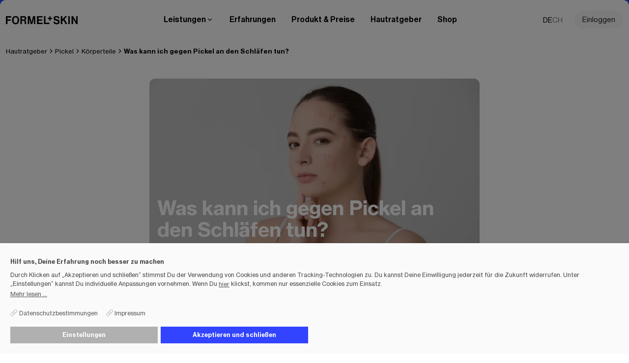

--- FILE ---
content_type: text/html; charset=utf-8
request_url: https://www.formelskin.de/pickel/koerperteile/schlaefe
body_size: 111756
content:
<!DOCTYPE html><html lang="de-de" class="__variable_6f6c3c __variable_21dcd0"><head><meta charSet="utf-8"/><meta name="viewport" content="width=device-width, initial-scale=1"/><link rel="stylesheet" href="/_next/static/css/125d77d43d4e1642.css" data-precedence="next"/><link rel="stylesheet" href="/_next/static/css/4eb27cc7261c7121.css" data-precedence="next"/><link rel="stylesheet" href="/_next/static/css/3ade51aa0add3634.css" data-precedence="next"/><link rel="stylesheet" href="/_next/static/css/e3f23e111b874094.css" data-precedence="next"/><link rel="stylesheet" href="/_next/static/css/83bdf463211d8303.css" data-precedence="next"/><link rel="preload" as="script" fetchPriority="low" href="/_next/static/chunks/webpack-d88dc2ffed7b26b1.js"/><script src="/_next/static/chunks/fd9d1056-bed52bc42a519441.js" async=""></script><script src="/_next/static/chunks/6067-c0972ff1c97af260.js" async=""></script><script src="/_next/static/chunks/main-app-df7ed97c02310e40.js" async=""></script><script src="/_next/static/chunks/c15bf2b0-0b62ed976541297f.js" async=""></script><script src="/_next/static/chunks/d622d42c-58fe925cc538ed32.js" async=""></script><script src="/_next/static/chunks/bc9c3264-5dd76d112485247e.js" async=""></script><script src="/_next/static/chunks/4f9d9cd8-65ef2838ff678d3c.js" async=""></script><script src="/_next/static/chunks/39209d7c-14ff1db699fd0126.js" async=""></script><script src="/_next/static/chunks/737dfa3e-7d2b0fff06d47b17.js" async=""></script><script src="/_next/static/chunks/5349c568-bb4b614511bad0e6.js" async=""></script><script src="/_next/static/chunks/882-7e62693ebfd26679.js" async=""></script><script src="/_next/static/chunks/8723-2e520723ce16c1a5.js" async=""></script><script src="/_next/static/chunks/593-9ef2bd717f1b3f44.js" async=""></script><script src="/_next/static/chunks/app/(website)/layout-06c0e5e9bad5dd73.js" async=""></script><script src="/_next/static/chunks/2408-abd4017445c5ce23.js" async=""></script><script src="/_next/static/chunks/app/(website)/not-found-3ec969e2a76e0490.js" async=""></script><script src="/_next/static/chunks/1819-cd110e57f606231a.js" async=""></script><script src="/_next/static/chunks/app/(website)/%5B%5B...slug%5D%5D/page-17901607559274ca.js" async=""></script><link rel="preload" href="https://widgets.trustedshops.com/js/X87585F1C27682EADDEDF263833A74895.js" as="script"/><link rel="preload" href="https://www.formelskin.de/klaro/init.js?v=1809709998877" as="script"/><link rel="icon" href="/favicon.ico" type="image/x-icon" sizes="16x16"/><meta name="next-size-adjust"/><title>Pickel an der Schläfe behandeln – jetzt loswerden! </title><meta name="og:url" property="og:url" content="https://www.formelskin.de/pickel/koerperteile/schlaefe"/><meta name="description" property="description" content="Pickel im Schläfenbereich wirksam loswerden – erfahre mehr über Ursachen &amp; Behandlung. Hautpflege mit individuell ausgewählten Wirkstoffen | FORMEL SKIN"/><meta name="og:image" property="og:image" content="https://a.storyblok.com/f/239902/1200x630/ed2459c9e5/formelskin_og.png/m/750x0?cv=1752563765007"/><meta name="og:description" property="og:description" content="Pickel im Schläfenbereich wirksam loswerden – erfahre mehr über Ursachen &amp; Behandlung. Hautpflege mit individuell ausgewählten Wirkstoffen | FORMEL SKIN"/><meta name="og:title" property="og:title" content="Pickel an der Schläfe behandeln – jetzt loswerden! "/><meta name="twitter:title" property="twitter:title" content="Pickel an der Schläfe behandeln – jetzt loswerden! "/><meta name="twitter:description" property="twitter:description" content="Pickel im Schläfenbereich wirksam loswerden – erfahre mehr über Ursachen &amp; Behandlung. Hautpflege mit individuell ausgewählten Wirkstoffen | FORMEL SKIN"/><meta name="twitter:image" property="twitter:image" content="https://a.storyblok.com/f/239902/1200x630/ed2459c9e5/formelskin_og.png/m/750x0?cv=1752563765007"/><meta name="twitter:card" property="twitter:card" content="summary_large_image"/><meta name="google-site-verification" content="vYQ0N8WfKtAciJZpX4x5mOqzUK1vHS8CH1c4WT5V7Ks"/><link rel="canonical" href="https://www.formelskin.de/pickel/koerperteile/schlaefe"/><link rel="preconnect" href="https://dev.visualwebsiteoptimizer.com"/><link rel="apple-touch-icon" sizes="180x180" href="/apple-touch-icon.png"/><link rel="icon" type="image/png" sizes="32x32" href="/favicon-32x32.png"/><link rel="icon" type="image/png" sizes="16x16" href="/favicon-16x16.png"/><link rel="manifest" href="/site.webmanifest"/><link rel="mask-icon" href="/safari-pinned-tab.svg" color="#5bbad5"/><meta name="msapplication-TileColor" content="#da532c"/><meta name="theme-color" content="#000000"/><script src="/_next/static/chunks/polyfills-42372ed130431b0a.js" noModule=""></script></head><body class="w-full relative"><script type="application/ld+json">{"@context":"https://schema.org","@graph":[{"@type":"MedicalOrganization","@id":"https://www.formelskin.de#organization","name":"FORMEL SKIN Derma GmbH","alternateName":"FORMEL SKIN","url":"https://www.formelskin.de","logo":{"@type":"ImageObject","@id":"logo","url":"https://www.formelskin.de/logo-formelskin.svg","caption":"FORMEL SKIN"},"description":"FORMEL SKIN macht personalisierte Produkte mit medizinischen Inhaltsstoffen, die der Dermatologe für jeden Kunden individuell zusammenstellt und die in der Apotheke angemischt werden","knowsLanguage":"de","contactPoint":[{"@type":"ContactPoint","telephone":"+49 1520 8235151","hoursAvailable":[{"@type":"OpeningHoursSpecification","opens":"09:00:00","closes":"17:00:00","dayOfWeek":"Monday"},{"@type":"OpeningHoursSpecification","opens":"09:00:00","closes":"17:00:00","dayOfWeek":"Tuesday"},{"@type":"OpeningHoursSpecification","opens":"09:00:00","closes":"17:00:00","dayOfWeek":"Wednesday"},{"@type":"OpeningHoursSpecification","opens":"09:00:00","closes":"17:00:00","dayOfWeek":"Thursday"},{"@type":"OpeningHoursSpecification","opens":"09:00:00","closes":"17:00:00","dayOfWeek":"Friday"}],"contactType":"customer service","areaServed":"DE","availableLanguage":["German"],"description":"Telefonische Beratung zu medizinischen Produkten von FORMEL SKIN"},{"@type":"ContactPoint","email":"support@formelskin.de","contactType":"customer service","contactOption":"TollFree","areaServed":"DE","availableLanguage":["German"],"description":"Beantwortet Fragen zum Thema Lieferung, Produkten und Ärzten"}],"sameAs":["https://facebook.com/formelskin/","https://instagram.com/formel.skin/","https://formel-skin.de","https://linkedin.com/company/formelskin"]},{"@type":"WebPage","datePublished":"2022-05-04T14:11:07.462Z","dateModified":"2024-08-05T17:10:35.816Z","@id":"webpage","publisher":{"@id":"https://www.formelskin.de#organization"},"url":"https://www.formelskin.de/pickel/koerperteile/schlaefe","inLanguage":"de","name":"Pickel an der Schläfe behandeln – jetzt loswerden! ","image":{"@type":"ImageObject","@id":"primaryimage","url":"https://a.storyblok.com/f/239902/1200x630/ed2459c9e5/formelskin_og.png/m/750x0?cv=1752563765007","caption":"Pickel an der Schläfe behandeln – jetzt loswerden! "},"primaryImageOfPage":{"@id":"primaryimage"},"description":"Pickel im Schläfenbereich wirksam loswerden – erfahre mehr über Ursachen & Behandlung. Hautpflege mit individuell ausgewählten Wirkstoffen | FORMEL SKIN"},{"@type":"MedicalWebPage","@id":"https://www.formelskin.de/pickel/koerperteile/schlaefe","url":"https://www.formelskin.de/pickel/koerperteile/schlaefe","name":"Pickel an der Schläfe behandeln – jetzt loswerden! ","description":"Pickel im Schläfenbereich wirksam loswerden – erfahre mehr über Ursachen & Behandlung. Hautpflege mit individuell ausgewählten Wirkstoffen | FORMEL SKIN","lastReviewed":"2022-05-04T14:11:07.462Z","medicalAudience":"patient","reviewedBy":{"@id":"https://www.formelskin.de#organization"}},{"@type":"BlogPosting","mainEntityOfPage":{"@type":"WebPage","@id":"https://www.formelskin.de/pickel/koerperteile/schlaefe#webpage"},"headline":"Pickel an der Schläfe behandeln – jetzt loswerden! ","description":"Pickel im Schläfenbereich wirksam loswerden – erfahre mehr über Ursachen & Behandlung. Hautpflege mit individuell ausgewählten Wirkstoffen | FORMEL SKIN","image":"https://a.storyblok.com/f/239902/696x384/5b49da1568/pickel-schlaefe.png","author":{"@type":"Person","name":"Dr. med. Sarah Bechstein"},"publisher":{"@id":"https://www.formelskin.de#organization"},"datePublished":"2022-05-04T14:11:07.462Z","dateModified":"2024-08-05T17:10:35.816Z","inLanguage":"de"}]}</script><script>(self.__next_s=self.__next_s||[]).push([0,{"children":"window._vwo_code || (function() {\n              var account_id=619485,\n              version=2.0,\n              settings_tolerance=2000,\n              hide_element='body',\n              hide_element_style = 'opacity:0 !important;filter:alpha(opacity=0) !important;background:none !important',\n              /* DO NOT EDIT BELOW THIS LINE */\n              f=false,w=window,d=document,v=d.querySelector('#vwoCode'),cK='_vwo_'+account_id+'_settings',cc={};try{var c=JSON.parse(localStorage.getItem('_vwo_'+account_id+'_config'));cc=c&&typeof c==='object'?c:{}}catch(e){}var stT=cc.stT==='session'?w.sessionStorage:w.localStorage;code={use_existing_jquery:function(){return typeof use_existing_jquery!=='undefined'?use_existing_jquery:undefined},library_tolerance:function(){return typeof library_tolerance!=='undefined'?library_tolerance:undefined},settings_tolerance:function(){return cc.sT||settings_tolerance},hide_element_style:function(){return'{'+(cc.hES||hide_element_style)+'}'},hide_element:function(){return typeof cc.hE==='string'?cc.hE:hide_element},getVersion:function(){return version},finish:function(){if(!f){f=true;var e=d.getElementById('_vis_opt_path_hides');if(e)e.parentNode.removeChild(e)}},finished:function(){return f},load:function(e){var t=this.getSettings(),n=d.createElement('script'),i=this;if(t){n.textContent=t;d.getElementsByTagName('head')[0].appendChild(n);if(!w.VWO||VWO.caE){stT.removeItem(cK);i.load(e)}}else{n.fetchPriority='high';n.src=e;n.type='text/javascript';n.onerror=function(){w._vwo_code.finish()};d.getElementsByTagName('head')[0].appendChild(n)}},getSettings:function(){try{var e=stT.getItem(cK);if(!e){return}e=JSON.parse(e);if(Date.now()>e.e){stT.removeItem(cK);return}return e.s}catch(e){return}},init:function(){if(d.URL.indexOf('__vwo_disable__')>-1)return;var e=this.settings_tolerance();w._vwo_settings_timer=setTimeout(function(){w._vwo_code.finish();stT.removeItem(cK)},e);var t=d.currentScript,n=d.createElement('style'),i=this.hide_element(),r=t&&!t.async&&i?i+this.hide_element_style():'',c=d.getElementsByTagName('head')[0];n.setAttribute('id','_vis_opt_path_hides');v&&n.setAttribute('nonce',v.nonce);n.setAttribute('type','text/css');if(n.styleSheet)n.styleSheet.cssText=r;else n.appendChild(d.createTextNode(r));c.appendChild(n);this.load('https://dev.visualwebsiteoptimizer.com/j.php?a='+account_id+'&u='+encodeURIComponent(d.URL)+'&vn='+version)}};w._vwo_code=code;code.init();})();(function(){var i=window;function t(){if(i._vwo_code){var e=t.hidingStyle=document.getElementById('_vis_opt_path_hides')||t.hidingStyle;if(!i._vwo_code.finished()&&!_vwo_code.libExecuted&&(!i.VWO||!VWO.dNR)){if(!document.getElementById('_vis_opt_path_hides')){document.getElementsByTagName('head')[0].appendChild(e)}requestAnimationFrame(t)}}}t()})();\n              ","id":"vwoCode"}])</script><script>(self.__next_s=self.__next_s||[]).push(["https://www.formelskin.de/klaro/init.js?v=1809709998877",{"id":"google-consent-initialization"}])</script><link rel="stylesheet" type="text/css" href="https://www.formelskin.de/klaro/klaro.css?v=1748599992321"/><script type="application/javascript" src="https://www.formelskin.de/klaro/config.js?v=1762956132909" defer=""></script><script type="application/javascript" src="https://www.formelskin.de/klaro/klaro.js?v=1709709493044" data-config="klaroConfig" defer=""></script><header data-testid="header-desktop" class="hidden lg:block group relative rounded-t-xl [&amp;.is-dark]:bg-header-gradient [&amp;.is-black]:bg-[#1E202E] [&amp;.is-purple]:bg-[#201248] [&amp;.is-light]:bg-foreground-inverted transition-colors is-light shadow-rounded"><div class="container h-20 md:flex md:items-center md:justify-between"><a class="h-4" rel="" target="" href="https://www.formelskin.de?voucher_code=SKINCODE40"><img alt="logo" loading="lazy" width="146" height="16" decoding="async" data-nimg="1" class="group-[.is-light]:hidden group-[.is-dark]:block group-[.is-black]:block group-[.is-purple]:block" style="color:transparent" src="/logo-formelskin-white.svg"/><img alt="logo" loading="lazy" width="146" height="16" decoding="async" data-nimg="1" class="group-[.is-dark]:hidden group-[.is-black]:hidden group-[.is-purple]:hidden group-[.is-light]:block" style="color:transparent" src="/logo-formelskin.svg"/></a><nav data-testid="header-desktop-nav" class="header-desktop-nav"><ul class="flex"><li class="py-8"><span class="font-display leading-normal flex cursor-pointer items-center gap-2 px-4 transition-[color] group-[.is-dark]:text-foreground-inverted group-[.is-black]:text-foreground-inverted group-[.is-purple]:text-foreground-inverted">Leistungen<svg stroke="currentColor" fill="currentColor" stroke-width="0" viewBox="0 0 24 24" class="flyout-icon block" height="16" width="16" xmlns="http://www.w3.org/2000/svg"><path d="M11.9997 13.1714L16.9495 8.22168L18.3637 9.63589L11.9997 15.9999L5.63574 9.63589L7.04996 8.22168L11.9997 13.1714Z"></path></svg></span><div class="flyout-item"><div class="container flex h-full min-h-[440px] justify-between  py-12"><div><h2 class="text-headline-title mb-6">Leistungen</h2><ul><li class="mb-6 last:mb-0"><div class="text-headline-section-title"><div data-testid="link-list"><div class="md:text-headline-section-title text-headline-subsection-title pb-2">Akne</div><div class="pl-4 pt-2 text-sm font-normal last:pb-0"><a class="md:transition-colors md:hover:text-foreground-accent-hover" rel="" target="" data-testid="link-list-item" href="/akne-uebersicht?voucher_code=SKINCODE40">Akne &amp; Unreinheiten</a></div><div class="pl-4 pt-2 text-sm font-normal last:pb-0"><a class="md:transition-colors md:hover:text-foreground-accent-hover" rel="" target="" data-testid="link-list-item" href="/hormonelle-akne?voucher_code=SKINCODE40">Hormonelle Akne</a></div><div class="pl-4 pt-2 text-sm font-normal last:pb-0"><a class="md:transition-colors md:hover:text-foreground-accent-hover" rel="" target="" data-testid="link-list-item" href="/post-pill-akne?voucher_code=SKINCODE40">Post-Pill-Akne</a></div></div></div></li><li class="mb-6 last:mb-0"><div class="text-headline-section-title"><a class="md:transition-colors md:hover:text-foreground-accent-hover" rel="" target="" data-testid="link-list-item" href="/rosacea-uebersicht?voucher_code=SKINCODE40">Rosacea</a></div></li><li class="mb-6 last:mb-0"><div class="text-headline-section-title"><a class="md:transition-colors md:hover:text-foreground-accent-hover" rel="" target="" data-testid="link-list-item" href="/slow-aging-uebersicht?voucher_code=SKINCODE40">Falten &amp; feine Linien</a></div></li><li class="mb-6 last:mb-0"><div class="text-headline-section-title"><a class="md:transition-colors md:hover:text-foreground-accent-hover" rel="" target="" data-testid="link-list-item" href="/skin-glow?voucher_code=SKINCODE40">Skin Glow</a></div></li><li class="mb-6 last:mb-0"><div class="text-headline-section-title"><a class="md:transition-colors md:hover:text-foreground-accent-hover" rel="" target="" data-testid="link-list-item" href="/melasma-uebersicht?voucher_code=SKINCODE40">Melasma</a></div></li></ul></div><div class="relative w-[512px] overflow-hidden bg-canvas-mid p-6"><div class="z-[-1]"><img alt="Formelskin Image" loading="lazy" width="1024" height="788" decoding="async" data-nimg="1" class="absolute left-0 top-0 h-full w-full object-cover" style="color:transparent;background-size:cover;background-position:50% 50%;background-repeat:no-repeat;background-image:url(&quot;data:image/svg+xml;charset=utf-8,%3Csvg xmlns=&#x27;http://www.w3.org/2000/svg&#x27; viewBox=&#x27;0 0 1024 788&#x27;%3E%3Cfilter id=&#x27;b&#x27; color-interpolation-filters=&#x27;sRGB&#x27;%3E%3CfeGaussianBlur stdDeviation=&#x27;20&#x27;/%3E%3CfeColorMatrix values=&#x27;1 0 0 0 0 0 1 0 0 0 0 0 1 0 0 0 0 0 100 -1&#x27; result=&#x27;s&#x27;/%3E%3CfeFlood x=&#x27;0&#x27; y=&#x27;0&#x27; width=&#x27;100%25&#x27; height=&#x27;100%25&#x27;/%3E%3CfeComposite operator=&#x27;out&#x27; in=&#x27;s&#x27;/%3E%3CfeComposite in2=&#x27;SourceGraphic&#x27;/%3E%3CfeGaussianBlur stdDeviation=&#x27;20&#x27;/%3E%3C/filter%3E%3Cimage width=&#x27;100%25&#x27; height=&#x27;100%25&#x27; x=&#x27;0&#x27; y=&#x27;0&#x27; preserveAspectRatio=&#x27;none&#x27; style=&#x27;filter: url(%23b);&#x27; href=&#x27;[data-uri]&#x27;/%3E%3C/svg%3E&quot;)" sizes="(max-width: 768px) 100vw, 512px" srcSet="https://sb-cdn.formelskin.de/1024x788/90e9d118a8/test-menu-flyout.png/m/640x0/filters:quality(70) 640w, https://sb-cdn.formelskin.de/1024x788/90e9d118a8/test-menu-flyout.png/m/750x0/filters:quality(70) 750w, https://sb-cdn.formelskin.de/1024x788/90e9d118a8/test-menu-flyout.png/m/828x0/filters:quality(70) 828w, https://sb-cdn.formelskin.de/1024x788/90e9d118a8/test-menu-flyout.png/m/1024x0/filters:quality(70) 1080w, https://sb-cdn.formelskin.de/1024x788/90e9d118a8/test-menu-flyout.png/m/1024x0/filters:quality(70) 1200w, https://sb-cdn.formelskin.de/1024x788/90e9d118a8/test-menu-flyout.png/m/1024x0/filters:quality(70) 1920w, https://sb-cdn.formelskin.de/1024x788/90e9d118a8/test-menu-flyout.png/m/1024x0/filters:quality(70) 2048w, https://sb-cdn.formelskin.de/1024x788/90e9d118a8/test-menu-flyout.png/m/1024x0/filters:quality(70) 3840w" src="https://sb-cdn.formelskin.de/1024x788/90e9d118a8/test-menu-flyout.png/m/1024x0/filters:quality(70)"/></div><span class="realtive text-headline-title z-1 relative z-[1] block w-1/2">Hautsorgen waren Gestern</span><div class="absolute bottom-4 z-[1] block !w-fit !px-0" data-testid="button-item"><a class="w-full text-button-1-bold inline-flex items-center justify-center gap-2 overflow-hidden whitespace-nowrap rounded-lg px-3 leading-[1.5] transition-colors duration-150 md:h-12 hover:bg-background-neutral-light-hover text-foreground-action h-12 text-sm md:h-12 flex-row " rel="" target="" href="https://www.formelskin.de/app/start?voucher_code=SKINCODE40"><span>Jetzt Diagnose erhalten</span></a></div></div></div></div></li><li class="py-8"><a class="font-display leading-normal flex cursor-pointer items-center gap-2 px-4 transition-[color] hover:text-foreground-action-hover  group-[.is-dark]:text-foreground-inverted group-[.is-black]:text-foreground-inverted group-[.is-purple]:text-foreground-inverted" rel="" target="" href="https://www.formelskin.de/erfahrungen">Erfahrungen</a></li><li class="py-8"><a class="font-display leading-normal flex cursor-pointer items-center gap-2 px-4 transition-[color] hover:text-foreground-action-hover  group-[.is-dark]:text-foreground-inverted group-[.is-black]:text-foreground-inverted group-[.is-purple]:text-foreground-inverted" rel="" target="" href="https://www.formelskin.de/produkte-und-preise">Produkt &amp; Preise</a></li><li class="py-8"><a class="font-display leading-normal flex cursor-pointer items-center gap-2 px-4 transition-[color] hover:text-foreground-action-hover  group-[.is-dark]:text-foreground-inverted group-[.is-black]:text-foreground-inverted group-[.is-purple]:text-foreground-inverted" rel="" target="" href="https://www.formelskin.de/hautratgeber">Hautratgeber</a></li><li class="py-8"><a class="font-display leading-normal flex cursor-pointer items-center gap-2 px-4 transition-[color] hover:text-foreground-action-hover  group-[.is-dark]:text-foreground-inverted group-[.is-black]:text-foreground-inverted group-[.is-purple]:text-foreground-inverted" rel="" target="" href="https://shop.formelskin.de/?utm_source=fscore&amp;utm_medium=native">Shop</a></li></ul></nav><div data-testid="header-actions" class="before-el-white-gradient absolute bottom-0 left-0 right-0 z-[3] block w-full bg-foreground-inverted p-3 md:flex lg:static lg:w-auto lg:bg-[transparent] lg:px-0"></div></div></header><header data-testid="header-mobile" class="group relative min-h-[56px] lg:hidden is-light"><div class="relative h-14 pr-6 pl-3 flex items-center justify-between z-10 shadow-rounded bg-foreground-inverted"><button type="button" class="mr-3" aria-label="menu"><svg stroke="currentColor" fill="currentColor" stroke-width="0" viewBox="0 0 24 24" color="black" style="color:black" height="20" width="20" xmlns="http://www.w3.org/2000/svg"><path d="M3 4H21V6H3V4ZM3 11H21V13H3V11ZM3 18H21V20H3V18Z"></path></svg></button><a rel="" target="" href="https://www.formelskin.de?voucher_code=SKINCODE40"><img alt="Formel Skin logo" loading="lazy" width="132" height="14" decoding="async" data-nimg="1" style="color:transparent" src="/logo-formelskin.svg"/></a><div class="ml-auto pl-6"><a class="py-2 px-4 text-sm/5 rounded-3xl text-[#222222] bg-[#F7F7F7] group-[&amp;.is-dark]:text-foreground-inverted group-[&amp;.is-black]:text-foreground-inverted group-[&amp;.is-purple]:text-foreground-inverted group-[&amp;.is-dark]:bg-foreground-inverted/10 group-[&amp;.is-black]:bg-foreground-inverted/10 group-[&amp;.is-purple]:bg-foreground-inverted/10" rel="" target="" data-testid="header-mobile-login-button" href="/app/login?voucher_code=SKINCODE40">Einloggen</a></div></div><div data-testid="mobile-menu-content" class="absolute z-[2] grid w-full overflow-hidden bg-foreground-inverted px-3 pb-3 pt-8 transition-transform duration-500 landscape:pt-0 -translate-y-full" style="height:calc(100dvh - 56px)"></div></header><main><nav class="container hidden px-3 py-4 md:block 2xl:px-0"><ol class="flex max-w-full items-center gap-2 overflow-hidden" itemType="https://schema.org/BreadcrumbList"><li class="flex items-center gap-2" itemProp="itemListElement" itemType="https://schema.org/ListItem"><a class="text-button-2" itemType="https://schema.org/WebPage" itemProp="item" itemID="/hautratgeber" href="/hautratgeber">Hautratgeber</a><svg stroke="currentColor" fill="currentColor" stroke-width="0" viewBox="0 0 24 24" height="16" width="16" xmlns="http://www.w3.org/2000/svg"><path d="M13.1714 12.0007L8.22168 7.05093L9.63589 5.63672L15.9999 12.0007L9.63589 18.3646L8.22168 16.9504L13.1714 12.0007Z"></path></svg><meta itemProp="position" content="1"/></li><li class="flex items-center gap-2" itemProp="itemListElement" itemType="https://schema.org/ListItem"><a class="text-button-2" itemType="https://schema.org/WebPage" itemProp="item" itemID="/pickel" href="/pickel">Pickel</a><svg stroke="currentColor" fill="currentColor" stroke-width="0" viewBox="0 0 24 24" height="16" width="16" xmlns="http://www.w3.org/2000/svg"><path d="M13.1714 12.0007L8.22168 7.05093L9.63589 5.63672L15.9999 12.0007L9.63589 18.3646L8.22168 16.9504L13.1714 12.0007Z"></path></svg><meta itemProp="position" content="2"/></li><li class="flex items-center gap-2" itemProp="itemListElement" itemType="https://schema.org/ListItem"><a class="text-button-2" itemType="https://schema.org/WebPage" itemProp="item" itemID="/pickel/koerperteile" href="/pickel/koerperteile">Körperteile</a><svg stroke="currentColor" fill="currentColor" stroke-width="0" viewBox="0 0 24 24" height="16" width="16" xmlns="http://www.w3.org/2000/svg"><path d="M13.1714 12.0007L8.22168 7.05093L9.63589 5.63672L15.9999 12.0007L9.63589 18.3646L8.22168 16.9504L13.1714 12.0007Z"></path></svg><meta itemProp="position" content="3"/></li><li class="flex " itemProp="itemListElement" itemType="https://schema.org/ListItem"><span class="text-button-2-bold overflow-hidden text-ellipsis whitespace-nowrap md:max-w-[50vw] lg:max-w-none">Was kann ich gegen Pickel an den Schläfen tun?</span><meta itemProp="position" content="4"/></li></ol></nav><div class="container mx-auto mt-8 w-full max-w-full md:max-w-2xl"><div class="relative mb-8 h-64 md:h-96"><img alt="Formelskin Image" loading="lazy" width="696" height="384" decoding="async" data-nimg="1" class="rounded-xl h-full w-full object-cover" style="color:transparent;background-size:cover;background-position:50% 50%;background-repeat:no-repeat;background-image:url(&quot;data:image/svg+xml;charset=utf-8,%3Csvg xmlns=&#x27;http://www.w3.org/2000/svg&#x27; viewBox=&#x27;0 0 696 384&#x27;%3E%3Cfilter id=&#x27;b&#x27; color-interpolation-filters=&#x27;sRGB&#x27;%3E%3CfeGaussianBlur stdDeviation=&#x27;20&#x27;/%3E%3CfeColorMatrix values=&#x27;1 0 0 0 0 0 1 0 0 0 0 0 1 0 0 0 0 0 100 -1&#x27; result=&#x27;s&#x27;/%3E%3CfeFlood x=&#x27;0&#x27; y=&#x27;0&#x27; width=&#x27;100%25&#x27; height=&#x27;100%25&#x27;/%3E%3CfeComposite operator=&#x27;out&#x27; in=&#x27;s&#x27;/%3E%3CfeComposite in2=&#x27;SourceGraphic&#x27;/%3E%3CfeGaussianBlur stdDeviation=&#x27;20&#x27;/%3E%3C/filter%3E%3Cimage width=&#x27;100%25&#x27; height=&#x27;100%25&#x27; x=&#x27;0&#x27; y=&#x27;0&#x27; preserveAspectRatio=&#x27;none&#x27; style=&#x27;filter: url(%23b);&#x27; href=&#x27;[data-uri]&#x27;/%3E%3C/svg%3E&quot;)" sizes="(max-width: 768px) 100vw, 768px" srcSet="https://sb-cdn.formelskin.de/696x384/5b49da1568/pickel-schlaefe.png/m/640x0/filters:quality(70) 640w, https://sb-cdn.formelskin.de/696x384/5b49da1568/pickel-schlaefe.png/m/696x0/filters:quality(70) 750w, https://sb-cdn.formelskin.de/696x384/5b49da1568/pickel-schlaefe.png/m/696x0/filters:quality(70) 828w, https://sb-cdn.formelskin.de/696x384/5b49da1568/pickel-schlaefe.png/m/696x0/filters:quality(70) 1080w, https://sb-cdn.formelskin.de/696x384/5b49da1568/pickel-schlaefe.png/m/696x0/filters:quality(70) 1200w, https://sb-cdn.formelskin.de/696x384/5b49da1568/pickel-schlaefe.png/m/696x0/filters:quality(70) 1920w, https://sb-cdn.formelskin.de/696x384/5b49da1568/pickel-schlaefe.png/m/696x0/filters:quality(70) 2048w, https://sb-cdn.formelskin.de/696x384/5b49da1568/pickel-schlaefe.png/m/696x0/filters:quality(70) 3840w" src="https://sb-cdn.formelskin.de/696x384/5b49da1568/pickel-schlaefe.png/m/696x0/filters:quality(70)"/><div class="absolute left-0 top-0 flex h-full w-full flex-col items-start justify-end rounded-xl bg-background-overlay p-4"><h1 class="text-headline-title text-foreground-inverted">Was kann ich gegen Pickel an den Schläfen tun?</h1><span class="border-black mt-2 inline-block rounded-[40px] border bg-background-light px-4 py-2 text-center text-xxs leading-3">Körperteile</span></div></div><div class="text-headline-subtitle mb-8 text-center"></div><a class="mb-16 flex gap-2 md:mb-28" rel="" target="" href="/authors/dr-med-sarah-bechstein?voucher_code=SKINCODE40"><div class="h-16 w-16 flex-none"><img alt="Formelskin Image" loading="lazy" width="726" height="726" decoding="async" data-nimg="1" class="rounded-full h-full w-full object-cover" style="color:transparent;background-size:cover;background-position:50% 50%;background-repeat:no-repeat;background-image:url(&quot;data:image/svg+xml;charset=utf-8,%3Csvg xmlns=&#x27;http://www.w3.org/2000/svg&#x27; viewBox=&#x27;0 0 726 726&#x27;%3E%3Cfilter id=&#x27;b&#x27; color-interpolation-filters=&#x27;sRGB&#x27;%3E%3CfeGaussianBlur stdDeviation=&#x27;20&#x27;/%3E%3CfeColorMatrix values=&#x27;1 0 0 0 0 0 1 0 0 0 0 0 1 0 0 0 0 0 100 -1&#x27; result=&#x27;s&#x27;/%3E%3CfeFlood x=&#x27;0&#x27; y=&#x27;0&#x27; width=&#x27;100%25&#x27; height=&#x27;100%25&#x27;/%3E%3CfeComposite operator=&#x27;out&#x27; in=&#x27;s&#x27;/%3E%3CfeComposite in2=&#x27;SourceGraphic&#x27;/%3E%3CfeGaussianBlur stdDeviation=&#x27;20&#x27;/%3E%3C/filter%3E%3Cimage width=&#x27;100%25&#x27; height=&#x27;100%25&#x27; x=&#x27;0&#x27; y=&#x27;0&#x27; preserveAspectRatio=&#x27;none&#x27; style=&#x27;filter: url(%23b);&#x27; href=&#x27;[data-uri]&#x27;/%3E%3C/svg%3E&quot;)" sizes="(max-width: 768px) 100vw, 64px" srcSet="https://sb-cdn.formelskin.de/726x726/822c1faaf0/dr_sarah_bechstein.png/m/640x0/filters:quality(70) 640w, https://sb-cdn.formelskin.de/726x726/822c1faaf0/dr_sarah_bechstein.png/m/726x0/filters:quality(70) 750w, https://sb-cdn.formelskin.de/726x726/822c1faaf0/dr_sarah_bechstein.png/m/726x0/filters:quality(70) 828w, https://sb-cdn.formelskin.de/726x726/822c1faaf0/dr_sarah_bechstein.png/m/726x0/filters:quality(70) 1080w, https://sb-cdn.formelskin.de/726x726/822c1faaf0/dr_sarah_bechstein.png/m/726x0/filters:quality(70) 1200w, https://sb-cdn.formelskin.de/726x726/822c1faaf0/dr_sarah_bechstein.png/m/726x0/filters:quality(70) 1920w, https://sb-cdn.formelskin.de/726x726/822c1faaf0/dr_sarah_bechstein.png/m/726x0/filters:quality(70) 2048w, https://sb-cdn.formelskin.de/726x726/822c1faaf0/dr_sarah_bechstein.png/m/726x0/filters:quality(70) 3840w" src="https://sb-cdn.formelskin.de/726x726/822c1faaf0/dr_sarah_bechstein.png/m/726x0/filters:quality(70)"/></div><div><p class="mb-1 text-[16px] font-bold">Dr. Sarah Bechstein</p><p class="text-xxs text-muted-text">Mitbegründerin von FORMEL SKIN</p></div></a></div><div class="relative mx-auto max-w-7xl justify-center gap-6 pb-8 md:flex xl:gap-16 "><div class="flex w-full flex-col gap-16"><div class="top-0 mx-auto mb-8 h-fit w-full max-w-full bg-background-neutral-light p-6 md:max-w-2xl "><h3 class="text-headline-subsection-title mb-2">In diesem Artikel</h3><ul class="mb-8"><li class="text-link-2-emphasis mb-3 cursor-pointer text-foreground-action transition-all">Das Wichtigste in Kürze</li><li class="text-link-2-emphasis mb-3 cursor-pointer text-foreground-action transition-all">Du hast lästige Pickel an den Schläfen? So wirst Du sie wieder los</li><li class="text-link-2-emphasis mb-3 cursor-pointer text-foreground-action transition-all">Diagnose &amp; Rezept</li><li class="text-link-2-emphasis mb-3 cursor-pointer text-foreground-action transition-all">Wie entstehen Pickel an den Schläfen und was sind die Ursachen?</li><li class="text-link-2-emphasis mb-3 cursor-pointer text-foreground-action transition-all">Gibt es Faktoren, die Pickel an den Schläfen begünstigen?</li><li class="text-link-2-emphasis mb-3 cursor-pointer text-foreground-action transition-all">Deine Alternative zum Arztbesuch</li><li class="text-link-2-emphasis mb-3 cursor-pointer text-foreground-action transition-all">Wie finde ich die richtige Gesichtspflege gegen Pickel an den Schläfen?</li><li class="text-link-2-emphasis mb-3 cursor-pointer text-foreground-action transition-all">Vorteile von FORMEL SKIN: Keine Wartezeiten, digitale Intimsphäre &amp; mehr!</li><li class="text-link-2-emphasis mb-3 cursor-pointer text-foreground-action transition-all">Du hast Pickel an den Schläfen? Wir helfen Dir mit schneller Diagnose und effektiver Behandlung</li><li class="text-link-2-emphasis mb-3 cursor-pointer text-foreground-action transition-all">Pickel an den Schläfen ganzheitlich behandeln</li><li class="text-link-2-emphasis mb-3 cursor-pointer text-foreground-action transition-all"></li></ul><div class="grid gap-8"><ul class="flex items-center gap-2 undefined"><li class="cursor-pointer transition-transform hover:scale-110"><div class="flex items-center"><button type="button"><picture class="block undefined"><source media="(min-width: 0px)" srcSet="/icons/linkedin.svg"/><img src="/icons/linkedin.svg" alt="linkedin-icon" class="w-auto h-auto" loading="lazy"/></picture></button></div></li><li class="cursor-pointer transition-transform hover:scale-110"><div class="flex items-center"><button type="button"><picture class="block undefined"><source media="(min-width: 0px)" srcSet="/icons/twitter.svg"/><img src="/icons/twitter.svg" alt="twitter-icon" class="w-auto h-auto" loading="lazy"/></picture></button></div></li><li class="cursor-pointer transition-transform hover:scale-110"><div class="flex items-center"><button type="button"><picture class="block undefined"><source media="(min-width: 0px)" srcSet="/icons/facebook.svg"/><img src="/icons/facebook.svg" alt="facebook-icon" class="w-auto h-auto" loading="lazy"/></picture></button></div></li><li class="cursor-pointer transition-transform hover:scale-110"><div class="flex items-center"><button type="button"><svg stroke="currentColor" fill="currentColor" stroke-width="0" viewBox="0 0 24 24" height="16" width="16" xmlns="http://www.w3.org/2000/svg"><path d="M21 3C21.5523 3 22 3.44772 22 4V20.0066C22 20.5552 21.5447 21 21.0082 21H2.9918C2.44405 21 2 20.5551 2 20.0066V19H20V7.3L12 14.5L2 5.5V4C2 3.44772 2.44772 3 3 3H21ZM8 15V17H0V15H8ZM5 10V12H0V10H5ZM19.5659 5H4.43414L12 11.8093L19.5659 5Z"></path></svg></button></div></li><li class="cursor-pointer transition-transform hover:scale-110"><svg stroke="currentColor" fill="currentColor" stroke-width="0" viewBox="0 0 24 24" height="16" width="16" xmlns="http://www.w3.org/2000/svg"><path d="M17.6572 14.8282L16.2429 13.414L17.6572 11.9998C19.2193 10.4377 19.2193 7.90506 17.6572 6.34296C16.0951 4.78086 13.5624 4.78086 12.0003 6.34296L10.5861 7.75717L9.17188 6.34296L10.5861 4.92875C12.9292 2.5856 16.7282 2.5856 19.0714 4.92875C21.4145 7.27189 21.4145 11.0709 19.0714 13.414L17.6572 14.8282ZM14.8287 17.6567L13.4145 19.0709C11.0714 21.414 7.27238 21.414 4.92923 19.0709C2.58609 16.7277 2.58609 12.9287 4.92923 10.5856L6.34345 9.17139L7.75766 10.5856L6.34345 11.9998C4.78135 13.5619 4.78135 16.0946 6.34345 17.6567C7.90555 19.2188 10.4382 19.2188 12.0003 17.6567L13.4145 16.2425L14.8287 17.6567ZM14.8287 7.75717L16.2429 9.17139L9.17188 16.2425L7.75766 14.8282L14.8287 7.75717Z"></path></svg></li></ul></div></div><div class="flex flex-col gap-20 md:gap-24"><div data-uid="80f31e08-41f3-483b-85bd-767fd7bab802"><!--$--><div class="text-content container prose mx-auto w-full max-w-full md:max-w-2xl"><p><span>Bist Du betroffen von störenden Pickeln an den Schläfen? Mit der </span><a href="https://formelskin.onelink.me/MrIn/seopickelschlaefe" target="_self"><span>FORMEL SKIN-App</span></a><span> bekommst Du </span><b><span>schnell und unkompliziert Hilfe</span></b><span>. Das erfahrene Ärzt:innenteam analysiert Deine Haut online und stellt Dir eine individuelle Behandlung zusammen – ganz ohne Wartezeit.</span> Mit unserer <b>Hautarzt-App</b> erhältst Du online eine <b>Diagnose (inkl. Rezept)</b>.</p><p>Beginne jetzt Deine Reise zu klarer Haut!</p></div><!--/$--></div><div data-uid="eb24a61c-d882-41a4-9d8d-090178e3fedb"><!--$--><div class="px-3"><div class="mx-auto flex max-w-7xl flex-col items-center justify-center gap-6 bg-canvas-mid pt-16 sm:flex-row lg:p-16"><div class="px-3 md:w-1/2 lg:px-0 "><img alt="Formelskin Image" loading="lazy" width="735" height="735" decoding="async" data-nimg="1" class=" " style="color:transparent;background-size:cover;background-position:50% 50%;background-repeat:no-repeat;background-image:url(&quot;data:image/svg+xml;charset=utf-8,%3Csvg xmlns=&#x27;http://www.w3.org/2000/svg&#x27; viewBox=&#x27;0 0 735 735&#x27;%3E%3Cfilter id=&#x27;b&#x27; color-interpolation-filters=&#x27;sRGB&#x27;%3E%3CfeGaussianBlur stdDeviation=&#x27;20&#x27;/%3E%3CfeColorMatrix values=&#x27;1 0 0 0 0 0 1 0 0 0 0 0 1 0 0 0 0 0 100 -1&#x27; result=&#x27;s&#x27;/%3E%3CfeFlood x=&#x27;0&#x27; y=&#x27;0&#x27; width=&#x27;100%25&#x27; height=&#x27;100%25&#x27;/%3E%3CfeComposite operator=&#x27;out&#x27; in=&#x27;s&#x27;/%3E%3CfeComposite in2=&#x27;SourceGraphic&#x27;/%3E%3CfeGaussianBlur stdDeviation=&#x27;20&#x27;/%3E%3C/filter%3E%3Cimage width=&#x27;100%25&#x27; height=&#x27;100%25&#x27; x=&#x27;0&#x27; y=&#x27;0&#x27; preserveAspectRatio=&#x27;none&#x27; style=&#x27;filter: url(%23b);&#x27; href=&#x27;[data-uri]&#x27;/%3E%3C/svg%3E&quot;)" sizes="(max-width: 768px) 100vw, 735px" srcSet="https://sb-cdn.formelskin.de/735x735/a127c9638f/pickel-schlaefe-1.png/m/640x0/filters:quality(100) 640w, https://sb-cdn.formelskin.de/735x735/a127c9638f/pickel-schlaefe-1.png/m/735x0/filters:quality(100) 750w, https://sb-cdn.formelskin.de/735x735/a127c9638f/pickel-schlaefe-1.png/m/735x0/filters:quality(100) 828w, https://sb-cdn.formelskin.de/735x735/a127c9638f/pickel-schlaefe-1.png/m/735x0/filters:quality(100) 1080w, https://sb-cdn.formelskin.de/735x735/a127c9638f/pickel-schlaefe-1.png/m/735x0/filters:quality(100) 1200w, https://sb-cdn.formelskin.de/735x735/a127c9638f/pickel-schlaefe-1.png/m/735x0/filters:quality(100) 1920w, https://sb-cdn.formelskin.de/735x735/a127c9638f/pickel-schlaefe-1.png/m/735x0/filters:quality(100) 2048w, https://sb-cdn.formelskin.de/735x735/a127c9638f/pickel-schlaefe-1.png/m/735x0/filters:quality(100) 3840w" src="https://sb-cdn.formelskin.de/735x735/a127c9638f/pickel-schlaefe-1.png/m/735x0/filters:quality(100)"/></div><div class="w-full p-4 md:w-1/2"><span class="text-headline-overline"></span><h2 class="text-headline-title mb-4">Das Wichtigste in Kürze</h2><p class="text-body-caption mb-6"></p><ul class="mb-6"><li class="mb-3 flex gap-x-2"><div class="h-fit shrink-0 rounded-full bg-background-action p-[2px]"><svg stroke="currentColor" fill="currentColor" stroke-width="0" viewBox="0 0 24 24" class="min-w-[1rem] shrink-0" color="#ffffffff" style="color:#ffffffff" height="1em" width="1em" xmlns="http://www.w3.org/2000/svg"><path d="M10.0007 15.1709L19.1931 5.97852L20.6073 7.39273L10.0007 17.9993L3.63672 11.6354L5.05093 10.2212L10.0007 15.1709Z"></path></svg></div><span class="text-body-1">Häufige Ursachen: Pickel an den Schläfen entstehen oft durch hormonelle Schwankungen, Stress oder die Verwendung ungeeigneter Hautpflegeprodukte.</span></li><li class="mb-3 flex gap-x-2"><div class="h-fit shrink-0 rounded-full bg-background-action p-[2px]"><svg stroke="currentColor" fill="currentColor" stroke-width="0" viewBox="0 0 24 24" class="min-w-[1rem] shrink-0" color="#ffffffff" style="color:#ffffffff" height="1em" width="1em" xmlns="http://www.w3.org/2000/svg"><path d="M10.0007 15.1709L19.1931 5.97852L20.6073 7.39273L10.0007 17.9993L3.63672 11.6354L5.05093 10.2212L10.0007 15.1709Z"></path></svg></div><span class="text-body-1">Geeignete Reinigung: Eine gründliche, aber sanfte Reinigung ist entscheidend, um die unreine Haut an den Schläfen von überschüssigem Öl und Schmutz zu befreien, ohne die Haut zu reizen.</span></li><li class="mb-3 flex gap-x-2"><div class="h-fit shrink-0 rounded-full bg-background-action p-[2px]"><svg stroke="currentColor" fill="currentColor" stroke-width="0" viewBox="0 0 24 24" class="min-w-[1rem] shrink-0" color="#ffffffff" style="color:#ffffffff" height="1em" width="1em" xmlns="http://www.w3.org/2000/svg"><path d="M10.0007 15.1709L19.1931 5.97852L20.6073 7.39273L10.0007 17.9993L3.63672 11.6354L5.05093 10.2212L10.0007 15.1709Z"></path></svg></div><span class="text-body-1">Zielgerichtete Behandlung: Spezifische Wirkstoffe wie Salicylsäure oder Benzoylperoxid können effektiv gegen Pickel an den Schläfen wirken, indem sie Entzündungen reduzieren und die Haut klären.</span></li><li class="mb-3 flex gap-x-2"><div class="h-fit shrink-0 rounded-full bg-background-action p-[2px]"><svg stroke="currentColor" fill="currentColor" stroke-width="0" viewBox="0 0 24 24" class="min-w-[1rem] shrink-0" color="#ffffffff" style="color:#ffffffff" height="1em" width="1em" xmlns="http://www.w3.org/2000/svg"><path d="M10.0007 15.1709L19.1931 5.97852L20.6073 7.39273L10.0007 17.9993L3.63672 11.6354L5.05093 10.2212L10.0007 15.1709Z"></path></svg></div><span class="text-body-1">Anpassung der Hautpflege: Die Auswahl der richtigen Hautpflegeprodukte, die auf die speziellen Bedürfnisse der Haut an den Schläfen zugeschnitten sind, ist für eine erfolgreiche Behandlung unerlässlich.</span></li></ul></div></div></div><!--/$--></div><div data-uid="740d59e2-ff8f-4a1f-ab42-92f391f286fb"><!--$--><div class="text-content container prose mx-auto w-full max-w-full md:max-w-2xl"><h2><span>Du hast lästige Pickel an den Schläfen? So wirst Du sie wieder los</span></h2><p>Prinzipiell können Pickel überall im Gesicht und sogar am ganzen Körper entstehen. Neben der sogenannten T<b>-Zone (Stirn, Nase, Kinn)</b> sind dabei häufig auch die Schläfen betroffen. Sobald sie sich entzünden, rot werden oder anschwellen, kann ein Pickel hier sehr schnell unangenehm werden oder sogar Schmerzen bereiten. </p><p>Zur Behandlung von Pickeln <span>an den</span> Schläfe<span>n</span>, kennen Ärzt:innen eine Menge Methoden: In vielen Fällen hilft bereits eine <b>regelmäßige Hautpflegeroutine</b>, die auf die Bedürfnisse des eigenen Hauttyps abgestimmt ist. Besonders wichtig ist dabei eine <b>gründliche, aber sanfte Reinigung sowie eine milde Feuchtigkeitspflege</b>. </p><p>Wer regelmäßig mit Pickeln an de<span>n</span> Schläfen zu tun hat, sollte sich zusätzlich unbedingt an eine/n Ärzt:in wenden: Zur Behandlung von Hauterkrankungen wie Akne vulgaris kann er/sie Dir genau die Wirkstoffe empfehlen, die die bakterielle Infektion abklingen lassen und die <b>Regeneration Deiner Haut </b>beschleunigen.</p></div><!--/$--></div><div data-uid="ab9722e5-3db4-4eb7-8fcc-bbc4bbc2aa8f"><!--$--><div class="md:bg-canvas-mid"><div class="container"><div class="grid gap-y-8 bg-canvas-mid md:grid-cols-2"><div class="flex flex-col justify-center gap-8 px-6 pt-8 md:gap-y-6 md:px-12 md:py-10"><div><h2 class="text-headline-title mb-3 line-clamp-5">Diagnose &amp; Rezept</h2><div class="text-headline-subtitle">Indem Du den Fragebogen ausfüllst, kann das Ärzt:innenteam Deine Haut über die bewährte Methode der Blickdiagnose untersuchen und auf dieser Basis den passenden Behandlungsplan zusammenstellen.</div></div><div class="mt-4 w-full last:mb-0 sm:min-w-[240px] md:w-fit"><div class="px-6" data-testid="button-item"><a class="w-full text-button-1-bold inline-flex items-center justify-center gap-2 overflow-hidden whitespace-nowrap rounded-lg px-3 leading-[1.5] transition-colors duration-150 md:h-12 bg-foreground-action active:bg-foreground-action text-foreground-inverted h-12 text-sm md:h-12 flex-row " rel="" target="" href="/app/diagnose?utm_source=seo&amp;utm_medium=non-brand&amp;voucher_code=SKINCODE40"><span>Jetzt Diagnose erhalten</span></a></div></div></div><div class="flex h-full justify-center gap-2 px-6 md:p-0"><div class="hidden h-full max-w-[442px] items-end lg:flex"><img alt="Formelskin Image" loading="lazy" width="1080" height="1195" decoding="async" data-nimg="1" class=" " style="color:transparent;background-size:cover;background-position:50% 50%;background-repeat:no-repeat;background-image:url(&quot;data:image/svg+xml;charset=utf-8,%3Csvg xmlns=&#x27;http://www.w3.org/2000/svg&#x27; viewBox=&#x27;0 0 1080 1195&#x27;%3E%3Cfilter id=&#x27;b&#x27; color-interpolation-filters=&#x27;sRGB&#x27;%3E%3CfeGaussianBlur stdDeviation=&#x27;20&#x27;/%3E%3CfeColorMatrix values=&#x27;1 0 0 0 0 0 1 0 0 0 0 0 1 0 0 0 0 0 100 -1&#x27; result=&#x27;s&#x27;/%3E%3CfeFlood x=&#x27;0&#x27; y=&#x27;0&#x27; width=&#x27;100%25&#x27; height=&#x27;100%25&#x27;/%3E%3CfeComposite operator=&#x27;out&#x27; in=&#x27;s&#x27;/%3E%3CfeComposite in2=&#x27;SourceGraphic&#x27;/%3E%3CfeGaussianBlur stdDeviation=&#x27;20&#x27;/%3E%3C/filter%3E%3Cimage width=&#x27;100%25&#x27; height=&#x27;100%25&#x27; x=&#x27;0&#x27; y=&#x27;0&#x27; preserveAspectRatio=&#x27;none&#x27; style=&#x27;filter: url(%23b);&#x27; href=&#x27;[data-uri]&#x27;/%3E%3C/svg%3E&quot;)" sizes="(max-width: 768px) 100vw, 512px" srcSet="https://sb-cdn.formelskin.de/1080x1195/082e1fa006/new_filters_quality-70-2.webp/m/640x0/filters:quality(70) 640w, https://sb-cdn.formelskin.de/1080x1195/082e1fa006/new_filters_quality-70-2.webp/m/750x0/filters:quality(70) 750w, https://sb-cdn.formelskin.de/1080x1195/082e1fa006/new_filters_quality-70-2.webp/m/828x0/filters:quality(70) 828w, https://sb-cdn.formelskin.de/1080x1195/082e1fa006/new_filters_quality-70-2.webp/m/1080x0/filters:quality(70) 1080w, https://sb-cdn.formelskin.de/1080x1195/082e1fa006/new_filters_quality-70-2.webp/m/1080x0/filters:quality(70) 1200w, https://sb-cdn.formelskin.de/1080x1195/082e1fa006/new_filters_quality-70-2.webp/m/1080x0/filters:quality(70) 1920w, https://sb-cdn.formelskin.de/1080x1195/082e1fa006/new_filters_quality-70-2.webp/m/1080x0/filters:quality(70) 2048w, https://sb-cdn.formelskin.de/1080x1195/082e1fa006/new_filters_quality-70-2.webp/m/1080x0/filters:quality(70) 3840w" src="https://sb-cdn.formelskin.de/1080x1195/082e1fa006/new_filters_quality-70-2.webp/m/1080x0/filters:quality(70)"/></div></div></div></div></div><!--/$--></div><div data-uid="e37f5c2c-08db-4744-9407-181d48b530a3"><!--$--><div class="text-content container prose mx-auto w-full max-w-full md:max-w-2xl"><div class="mb-8 mt-4 bg-canvas-mid p-6 first:mt-0"><h2>Was hilft gegen meine Pickel an den Schläfen? <span>Deine effektive Lösung!</span></h2><p><span>Leidest Du unter lästigen Pickeln an den Schläfen und bist Dir unsicher über die richtige Behandlung?</span> <span>Möchtest Du endlich eine </span><b><span>reine und klare Haut</span></b><span> haben?</span></p><p><span>Entdecke FORMEL SKIN – Deine </span><b><span>digitale Lösung für Hautprobleme</span></b><span>. Mit unserer innovativen Hautarzt-App erhältst Du eine </span><b><span>schnelle und präzise Analyse</span></b><span> Deiner Hautprobleme direkt von Deinem Smartphone aus.</span></p><p><span>Stelle Dir vor, Deine Pickel an den Schläfen verschwinden, dank einer Behandlung, die perfekt auf </span><b><span>Deine Hautbedürfnisse</span></b><span> abgestimmt ist. Ein erfahrenes Ärzt:innenteam erstellt basierend auf Deinen Fotos und Informationen einen </span><b><span>maßgeschneiderten Behandlungsplan</span></b><span> für Dich zusammen.</span></p><p><span>Warte nicht länger! Für nur 19€ erhältst Du innerhalb von 24 Stunden* eine professionelle Diagnose und einen individuellen Behandlungsplan. Alles, was Du tun musst, ist die FORMEL SKIN-App herunterzuladen, den </span><b><span>Hautfragebogen </span></b><span>auszufüllen und einige Fotos Deiner Haut hochzuladen. Starte jetzt und erlebe, wie Deine Haut sich verwandelt!</span></p><p><b><i>*</i></b><i>Die 24h Diagnose gilt an Werktagen. An Wochenenden und Feiertagen kann es zu längeren Bearbeitungszeiten kommen</i></p></div></div><!--/$--></div><div data-uid="4ccaa3cc-994f-43da-9a73-42b97cc182f9"><!--$--><div class="text-content container prose mx-auto w-full max-w-full md:max-w-2xl"><h2><span>Wie entstehen Pickel an den Schläfen und was sind die Ursachen?</span></h2><p>Genau wie an anderen Stellen im Gesicht haben Pickel an den Schläfen in vielen Fällen eine <b>genetische oder hormonelle Ursache</b>. Ein Überschuss an männlichen Geschlechtshormonen (Androgenen) sorgt dabei dafür, dass die Haut besonders viel Talg produziert. Gleichzeitig verhindert eine Verhornungsstörung, dass die Haut sich rechtzeitig von abgestorbenen Schuppen befreit. So kommt es auch zu <b>Verstopfungen in den Poren</b>, in denen sich Bakterien einnisten können. Sie verursachen eine bakterielle Infektion, die für die typischen Schwellungen und Entzündungen auf der Haut sorgt.</p><p>Gut zu wissen: Beim sogenannten <b>Face Mapping</b> wird kleinen Pickeln an der Schläfe häufig eine besondere Bedeutung zugeschrieben. Sie sollen einen Hinweis auf eine Dysfunktion der Nieren sowie einen Mangel an Flüssigkeit im Körper sein. In der Medizin gibt es allerdings keine Hinweise darauf, dass Pickel an <span>den Schläfen oder</span> an bestimmten Körperstellen eine aussagekräftige Bedeutung für die Gesamtgesundheit des Körpers haben.</p><p> </p></div><!--/$--></div><div data-uid="3ecdad08-9cb8-434a-b37d-59ac294807e3"><!--$--><div class="text-content container prose mx-auto w-full max-w-full md:max-w-2xl"><h2>Gibt es Faktoren, die Pickel an den Schläfen begünstigen?</h2><p>Zusätzlich zu den genetischen und hormonellen Ursachen, gibt es <b>weitere Ursachen</b>, die die Neubildung von unreiner Haut <span>und Pickeln</span> an den Schläfen begünstigen. Sie spielen vor allem dann eine Rolle, wenn Du überdurchschnittlich häufig oder ausschließlich mit Pickeln an der Schläfe zu tun hast. <span>Pickel an den Schläfen können unterschiedliche Ursachen haben:</span></p><ul><li><p>Reichhaltige Haarpflegeprodukte (Gels, Sprays, Relaxer, Mousse)</p></li><li><p>Schweiß</p></li><li><p>Kopfbedeckungen</p></li><li><p>Textilien (z. B. Kissenbezüge)</p></li></ul><p>Genau wie hauteigene Öle und Hautschuppen, können reichhaltige Pflegeprodukte, Schmutz oder Schweißrückstände die Poren der Haut verstopfen und zum <b>Auslöser für Pickel</b> an den Schläfen werden. Auch wenn bei Dir große und kleine Pickel an den Schläfen nicht weggehen, solltest Du versuchen, die oben genannten Faktoren im Alltag zu vermeiden.</p></div><!--/$--></div><div data-uid="f3712329-cb26-411e-9651-c5836353de0c"><!--$--><div class="text-content container prose mx-auto w-full max-w-full md:max-w-2xl"><h3>Wie behandeln Ärzt:innen Pickel an den Schläfen<span>?</span></h3><p>Auch wenn es häufig schwerfällt, gilt bei Pickeln an den Schläfen: <b>Auf keinen Fall ausdrücken</b>! In vielen Fällen verschlimmert das die Infektion und sorgt dafür, dass sich Aknebakterien noch weiter im Gesicht ausbreiten können. Darüber hinaus besteht das Risiko, dass sich auf der empfindlichen Gesichtshaut Narben bilden. </p><p>Besonders wirksam lassen sich unreine Haut und Pickel an den Schläfen mit <b>medizinischen Wirkstoffen</b> behandeln. Ärzt:innen empfehlen dabei insbesondere <b>antibakterielle und regenerierende Inhaltsstoffe</b> wie Vitamin-A-Derivate (<a href="https://www.formelskin.de/wirkstoffe/retinol">Retinol</a>), Benzoylperoxid (BPO), <a href="https://www.formelskin.de/wirkstoffe/azelainsaeure">Azelainsäure</a> oder Zink. Sie unterstützen die Haut zum einen dabei, sich von alten Hautzellen zu befreien und sich zu erneuern, und wirken gleichzeitig <b>antibakteriell.</b> </p><p>Das reduziert zum einen die bereits vorhandenen Pickel und verhindert, dass <span>neue Pickel an den Schläfen</span> entstehen. Gut zu wissen: Auch Deine <a href="https://www.formelskin.de/skin-care/"><b>personalisierte Pflegeroutine</b></a> enthält individuell ausgewählte Wirkstoffe, die Deine Haut bei ihrem Heilungsprozess unterstützen.</p></div><!--/$--></div><div data-uid="0018fbf0-1492-473c-91c2-7898b3d6283d"><!--$--><div class=" bg-canvas-white"><div class="container flex max-w-5xl flex-col gap-y-6 overflow-hidden md:gap-y-8"><section class=" md:text-center "><h2 class="text-xl lg:text-2xl font-display leading-[1.25] lg:leading-[1.2] mb-2 md:mb-6">Deine Alternative zum Arztbesuch</h2><div class="text-sm lg:text-base font-text leading-[1.43] lg:leading-[1.5] text-fs-dark-grey md:max-w-[60%] mx-auto"></div></section><table class="-mx-2 block table-fixed border-separate border-spacing-x-2 md:hidden"><tbody class="comparison-table table w-full"><tr class="h-12"><td class="border-foreground-inverted bg-canvas-mid border-b-2"><div class="flex flex-col px-3 py-2 md:pl-6" data-blok-c="{&quot;name&quot;:&quot;table-item&quot;,&quot;space&quot;:&quot;239902&quot;,&quot;uid&quot;:&quot;aa63ef98-d645-4884-9368-a6bd3c817ef9&quot;,&quot;id&quot;:&quot;355205916&quot;}" data-blok-uid="355205916-aa63ef98-d645-4884-9368-a6bd3c817ef9"><span class="text-body-1-emphasis md:text-headline-section-title  ">Konventionelle Behandlung</span></div></td><td class="w-1/2 border-foreground-inverted bg-background-action border-b-2"><div class="flex flex-col px-3 py-2 md:pl-6"><picture class="block undefined"><source media="(min-width: 0px)" srcSet="https://a.storyblok.com/f/239902/150x17/118232d508/logo.svg"/><img src="https://a.storyblok.com/f/239902/150x17/118232d508/logo.svg" alt="logo" class="w-auto h-auto" loading="lazy"/></picture></div></td></tr><tr class="h-12"><td class="border-foreground-inverted bg-canvas-mid border-b-2"><div class="flex flex-col px-3 py-2 md:pl-6" data-blok-c="{&quot;name&quot;:&quot;table-item&quot;,&quot;space&quot;:&quot;239902&quot;,&quot;uid&quot;:&quot;9eb05671-06db-4a0b-857c-87e4d5948922&quot;,&quot;id&quot;:&quot;355205916&quot;}" data-blok-uid="355205916-9eb05671-06db-4a0b-857c-87e4d5948922"><span class="text-body-caption text-foreground-primary-disabled mb-[2px]">Wartezeit für einen Termin</span><span class="text-body-2 md:text-body-1  ">Ca. 2 Monate</span></div></td><td class="w-1/2 border-foreground-inverted bg-background-action border-b-2"><div class="flex flex-col px-3 py-2 md:pl-6"><span class="text-body-caption text-foreground-inverted-disabled mb-[2px]">Wartezeit für einen Termin</span><span class="text-body-2-emphasis md:text-body-1-emphasis text-foreground-inverted ">Keine</span></div></td></tr><tr class="h-12"><td class="border-foreground-inverted bg-canvas-mid border-b-2"><div class="flex flex-col px-3 py-2 md:pl-6" data-blok-c="{&quot;name&quot;:&quot;table-item&quot;,&quot;space&quot;:&quot;239902&quot;,&quot;uid&quot;:&quot;51fe1f46-e0ca-414c-a56d-1edb9cc1a0ae&quot;,&quot;id&quot;:&quot;355205916&quot;}" data-blok-uid="355205916-51fe1f46-e0ca-414c-a56d-1edb9cc1a0ae"><span class="text-body-caption text-foreground-primary-disabled mb-[2px]">Ärztliche Betreuung</span><span class="text-body-2 md:text-body-1  ">Nur mit Termin</span></div></td><td class="w-1/2 border-foreground-inverted bg-background-action border-b-2"><div class="flex flex-col px-3 py-2 md:pl-6"><span class="text-body-caption text-foreground-inverted-disabled mb-[2px]">Ärztliche Betreuung</span><span class="text-body-2-emphasis md:text-body-1-emphasis text-foreground-inverted ">Jederzeit verfügbar</span></div></td></tr><tr class="h-12"><td class="border-foreground-inverted bg-canvas-mid "><div class="flex flex-col px-3 py-2 md:pl-6" data-blok-c="{&quot;name&quot;:&quot;table-item&quot;,&quot;space&quot;:&quot;239902&quot;,&quot;uid&quot;:&quot;26cf0005-fef7-4d30-8c52-84d9b47e3daf&quot;,&quot;id&quot;:&quot;355205916&quot;}" data-blok-uid="355205916-26cf0005-fef7-4d30-8c52-84d9b47e3daf"><span class="text-body-caption text-foreground-primary-disabled mb-[2px]">Preis</span><span class="text-body-2 md:text-body-1  ">Sprechstunde ab €60 für Selbstzahler</span></div></td><td class="w-1/2 border-foreground-inverted bg-background-action "><div class="flex flex-col px-3 py-2 md:pl-6"><span class="text-body-caption text-foreground-inverted-disabled mb-[2px]">Preis</span><span class="text-body-2-emphasis md:text-body-1-emphasis text-foreground-inverted ">19€ pro Diagnose</span></div></td></tr></tbody></table><table class="-mx-4 hidden table-fixed border-separate border-spacing-x-4 md:block"><tbody class="comparison-table table w-full"><tr class="h-16"><th class="w-1/3 border-foreground-primary text-left "></th><td class="w-1/3 border-foreground-inverted bg-canvas-mid border-b-2"><div class="flex flex-col px-3 py-2 md:pl-6" data-blok-c="{&quot;name&quot;:&quot;table-item&quot;,&quot;space&quot;:&quot;239902&quot;,&quot;uid&quot;:&quot;aa63ef98-d645-4884-9368-a6bd3c817ef9&quot;,&quot;id&quot;:&quot;355205916&quot;}" data-blok-uid="355205916-aa63ef98-d645-4884-9368-a6bd3c817ef9"><span class="text-body-1-emphasis md:text-headline-section-title  ">Konventionelle Behandlung</span></div></td><td class="w-1/3 border-foreground-inverted bg-background-action border-b-2"><div class="flex flex-col px-3 py-2 md:pl-6"><picture class="block undefined"><source media="(min-width: 0px)" srcSet="https://a.storyblok.com/f/239902/150x17/118232d508/logo.svg"/><img src="https://a.storyblok.com/f/239902/150x17/118232d508/logo.svg" alt="logo" class="w-auto h-auto" loading="lazy"/></picture></div></td></tr><tr class="h-16"><th class="w-1/3 border-foreground-primary text-left border-b"><span class="text-body-1-emphasis">Wartezeit für einen Termin</span></th><td class="w-1/3 border-foreground-inverted bg-canvas-mid border-b-2"><div class="flex flex-col px-3 py-2 md:pl-6" data-blok-c="{&quot;name&quot;:&quot;table-item&quot;,&quot;space&quot;:&quot;239902&quot;,&quot;uid&quot;:&quot;9eb05671-06db-4a0b-857c-87e4d5948922&quot;,&quot;id&quot;:&quot;355205916&quot;}" data-blok-uid="355205916-9eb05671-06db-4a0b-857c-87e4d5948922"><span class="text-body-2 md:text-body-1  ">Ca. 2 Monate</span></div></td><td class="w-1/3 border-foreground-inverted bg-background-action border-b-2"><div class="flex flex-col px-3 py-2 md:pl-6"><span class="text-body-2-emphasis md:text-body-1-emphasis text-foreground-inverted ">Keine</span></div></td></tr><tr class="h-16"><th class="w-1/3 border-foreground-primary text-left border-b"><span class="text-body-1-emphasis">Ärztliche Betreuung</span></th><td class="w-1/3 border-foreground-inverted bg-canvas-mid border-b-2"><div class="flex flex-col px-3 py-2 md:pl-6" data-blok-c="{&quot;name&quot;:&quot;table-item&quot;,&quot;space&quot;:&quot;239902&quot;,&quot;uid&quot;:&quot;51fe1f46-e0ca-414c-a56d-1edb9cc1a0ae&quot;,&quot;id&quot;:&quot;355205916&quot;}" data-blok-uid="355205916-51fe1f46-e0ca-414c-a56d-1edb9cc1a0ae"><span class="text-body-2 md:text-body-1  ">Nur mit Termin</span></div></td><td class="w-1/3 border-foreground-inverted bg-background-action border-b-2"><div class="flex flex-col px-3 py-2 md:pl-6"><span class="text-body-2-emphasis md:text-body-1-emphasis text-foreground-inverted ">Jederzeit verfügbar</span></div></td></tr><tr class="h-16"><th class="w-1/3 border-foreground-primary text-left "><span class="text-body-1-emphasis">Preis</span></th><td class="w-1/3 border-foreground-inverted bg-canvas-mid "><div class="flex flex-col px-3 py-2 md:pl-6" data-blok-c="{&quot;name&quot;:&quot;table-item&quot;,&quot;space&quot;:&quot;239902&quot;,&quot;uid&quot;:&quot;26cf0005-fef7-4d30-8c52-84d9b47e3daf&quot;,&quot;id&quot;:&quot;355205916&quot;}" data-blok-uid="355205916-26cf0005-fef7-4d30-8c52-84d9b47e3daf"><span class="text-body-2 md:text-body-1  ">Sprechstunde ab €60 für Selbstzahler</span></div></td><td class="w-1/3 border-foreground-inverted bg-background-action "><div class="flex flex-col px-3 py-2 md:pl-6"><span class="text-body-2-emphasis md:text-body-1-emphasis text-foreground-inverted ">19€ pro Diagnose</span></div></td></tr></tbody></table><div class="text-body-1 mx-auto max-w-[600px] sm:text-center"><p>Unsere erfahrenen Ärzt:innen analysieren Deine Haut, bestimmen die Ursache Deiner Hautunreinheiten und stellen eine personalisierte Behandlung mit individuellen Wirkstoffen für Dich zusammen. Während der gesamten Behandlung stehst Du im <b>engen Austausch mit unseren Ärzt:innen</b> und die Wirkstoffe können regelmäßig <b>an die Fortschritte Deiner Haut</b> angepasst werden.</p></div><div class="flex flex-col gap-y-3 items-center  "><div class="w-full md:w-fit md:min-w-60"><div data-blok-c="{&quot;name&quot;:&quot;button-item&quot;,&quot;space&quot;:&quot;239902&quot;,&quot;uid&quot;:&quot;cfa04393-4b44-4c52-9d7c-7ecb89da4452&quot;,&quot;id&quot;:&quot;355205916&quot;}" data-blok-uid="355205916-cfa04393-4b44-4c52-9d7c-7ecb89da4452" class="h-16 md:h-12" data-testid="button-item"><a class="w-full text-button-1-bold inline-flex items-center justify-center gap-2 overflow-hidden whitespace-nowrap rounded-lg px-3 leading-[1.5] transition-colors duration-150 md:h-12 bg-foreground-action active:bg-foreground-action text-foreground-inverted h-12 text-sm md:h-12 flex-row " rel="" target="" href="https://www.formelskin.de/app/diagnose?utm_source=seo&amp;utm_medium=non-brand&amp;voucher_code=SKINCODE40"><span>Jetzt Diagnose erhalten</span></a><div class="text-body-caption mt-2 text-center ">Kein Befund, keine Kosten!</div></div></div></div></div></div><!--/$--></div><div data-uid="c1f9a62d-a6d9-49e5-bff5-3adc3cac52cf"><!--$--><div class="text-content container prose mx-auto w-full max-w-full md:max-w-2xl"><h2>Wie finde ich die richtige Gesichtspflege gegen Pickel an den Schläfen?</h2><p>Zur Behandlung von <a href="https://www.formelskin.de/akne/">Akne vulgaris</a> und Pickeln an den Schläfen gehören nicht nur medizinische <a href="https://www.formelskin.de/wirkstoffe/">Wirkstoffe</a>, sondern auch eine <b>Gesichtspflegeroutine</b>, die sich an den Bedürfnissen Deiner Haut orientiert. Eine milde Reinigung, die Deine Haut sanft von Schweiß, Make-up und Schmutzrückständen befreit, ohne sie dabei zu irritieren, kann Dir dabei helfen, Pickeln an den Schläfen und im ganzen Gesicht vorzubeugen. Sie bereitet Deine Haut außerdem besonders gut auf die Aufnahme von aktiven Wirkstoffen vor.</p><p>Nachdem Du Deine Haut mit den Inhaltsstoffen versorgt hast, die Dir von einem/r Ärzt:in empfohlen wurden, solltest Du Deine Haut immer mit einer <b>milden Pflege eincremen</b> und sie mit ausreichend Feuchtigkeit versorgen. Pflegestoffe wie <b>Aloe vera, Panthenol oder Ceramide</b> wirken beruhigend und können die Barriere Deiner Haut sogar stärken. </p><p>Zum Schutz vor schädlichen UV-Strahlen empfehlen Ärzt:innen Deine Pflegeroutine mit einem einen zusätzlichen <b>Sonnenschutz mit einem hohen Lichtschutzfaktor</b> abzuschließen.</p></div><!--/$--></div><div data-uid="cccc8b6e-1a36-4f2c-ae0c-d155c649576f"><!--$--><div class="text-content container prose mx-auto w-full max-w-full md:max-w-2xl"><h2>Vorteile von FORMEL SKIN: Keine Wartezeiten, digitale Intimsphäre &amp; mehr!</h2><div class="mb-8 mt-4"><table><thead><tr><th><p><b><span>FORMEL SKIN</span></b></p></th><th><p><b><span>Konventionelle Behandlung</span></b></p></th></tr></thead><tbody><tr><td><p><span style="color:rgb(17, 17, 17)">✓ </span><b><span>Keine Wartezeit</span></b></p></td><td><p><span style="color:rgb(17, 17, 17)">✘ </span><span>Lange Wartezeiten: Oft müssen Patient:innen auf einen freien Termin warten.</span></p></td></tr><tr><td><p><span style="color:rgb(17, 17, 17)">✓ </span><b><span>Digitaler Fragebogen</span></b></p></td><td><p><span style="color:rgb(17, 17, 17)">✘ </span><span>Papierbasierter Fragebogen: Man muss Formulare manuell und vor Ort ausfüllen</span></p></td></tr><tr><td><p><b><span style="color:rgb(17, 17, 17)">✓</span></b><span> </span><b><span>Digitale Intimsphäre</span></b></p></td><td><p><span style="color:rgb(17, 17, 17)">✘ </span><span>Physische Präsenz erforderlich: Notwendigkeit, sich physisch für Untersuchungen auszuziehen.</span></p></td></tr><tr><td><p><b><span style="color:rgb(17, 17, 17)">✓ </span></b><b><span>Diskretion</span></b></p></td><td><p><span style="color:rgb(17, 17, 17)">✘ </span><span>Weniger Privatsphäre: In der Praxis warten und von anderen gesehen werden.</span></p></td></tr><tr><td><p><b><span style="color:rgb(17, 17, 17)">✓ </span></b><b><span>Familienorientierte Lösung</span></b></p></td><td><p><span style="color:rgb(17, 17, 17)">✘ </span><span>Unbequem für Familien: Notwendigkeit, mit Kindern zur Praxis zu reisen und zu warten</span></p></td></tr><tr><td><p><b><span style="color:rgb(17, 17, 17)">✓</span></b><span> </span><b><span>Flexibilität bei der Terminwahl</span></b></p></td><td><p><span style="color:rgb(17, 17, 17)">✘ </span><span>Eingeschränkte Terminauswahl: Termine nur innerhalb der regulären Praxisöffnungszeiten.</span></p></td></tr><tr><td><p><b><span style="color:rgb(17, 17, 17)">✓</span></b><span> </span><b><span>Ortsunabhängigkeit</span></b></p></td><td><p><span style="color:rgb(17, 17, 17)">✘ </span><span>Ortsgebunden: Notwendig, zur Praxis zu reisen, vor allem für Menschen in abgelegenen Gebieten.</span></p></td></tr><tr><td><p><b><span style="color:rgb(17, 17, 17)">✓ </span></b><b><span>Geringeres Ansteckungsrisiko</span></b></p></td><td><p><span style="color:rgb(17, 17, 17)">✘ </span><span>Höheres Ansteckungsrisiko: Physischer Kontakt in der Praxis erhöht potenziell das Infektionsrisiko.</span></p></td></tr><tr><td><p><b><span style="color:rgb(17, 17, 17)">✓ </span></b><b><span>Zugang zu Spezialist:innen</span></b></p></td><td><p><span style="color:rgb(17, 17, 17)">✘ </span><span>Eingeschränkter Zugang zu Spezialist:innen: Man muss den Arzt/die Ärztin konsultieren, zu dem/der man geht.</span><span> </span></p></td></tr><tr><td><p><b><span style="color:rgb(17, 17, 17)">✓ </span></b><b><span>Zeitersparnis</span></b></p></td><td><p><span style="color:rgb(17, 17, 17)">✘ </span><span>Zeitaufwand: Anfahrt zur Praxis und eventuelle Wartezeiten vor Ort.</span></p></td></tr><tr><td><p><b><span style="color:rgb(17, 17, 17)">✓ </span></b><b><span>Möglichkeit zur Zweitmeinung</span></b></p></td><td><p><span style="color:rgb(17, 17, 17)">✘</span><span> </span><span>Schwierigkeit, eine Zweitmeinung zu erhalten: Man muss einen weiteren Termin bei einem anderen Arzt vereinbaren.</span></p></td></tr></tbody></table></div></div><!--/$--></div><div data-uid="52c30a8a-ecbc-4209-9832-49068773d603"><!--$--><div class="text-content container prose mx-auto w-full max-w-full md:max-w-2xl"><h2><span>Du hast Pickel an den Schläfen? Wir helfen Dir mit schneller Diagnose und effektiver Behandlung</span></h2><p><span>Leidest Du unter Pickeln an den Schläfen und suchst nach einer Lösung?</span> Um die passende Behandlung zu finden, solltest Du Dir zunächst sicher sein, ob Deine Pickel <span>an den Schläfen</span> tatsächlich durch <b>Akne oder ein anderes Hautproblem</b> entstehen. <span>Wir verstehen es, wenn Du müde von unklaren Diagnosen und langen Wartezeiten in Praxen bist. FORMEL SKIN bringt Abhilfe direkt in Deine Hände.</span></p><p><span>Pickel an den Schläfen können störend und hartnäckig sein. Sie beeinträchtigen nicht nur Dein Erscheinungsbild, sondern können auch ein Zeichen für tieferliegende Hautprobleme sein. Es ist Zeit, diesen Unannehmlichkeiten ein Ende zu setzen.</span></p><p><span>Mit FORMEL SKIN profitierst Du von einer </span><b><span>schnellen und genauen Diagnose</span></b><span> Deiner Hautprobleme. Unsere Online-Diagnose ermöglicht es Dir, Dein Hautproblem einfach und unkompliziert analysieren zu lassen – bequem von zu Hause aus, ohne lästige Wartezeiten.</span></p><p><span>Du erhältst innerhalb von 24 Stunden* eine professionelle Diagnose vom erfahrenen </span><a href="https://www.formelskin.de/arzte-team"><span>Ärzt:innenteam</span></a><span>, spezialisiert auf Dein Hautanliegen. </span><b><span>Unser Ärzt:innenteam </span></b><span>nutzt ihre umfangreiche Erfahrung aus über </span><b><span>500.000 erfolgreichen Behandlungen</span></b><span>, um Deinen Pickeln an den Schläfen gezielt entgegenzuwirken.</span></p><p><span>Basierend auf der Hautanalyse erstellt FORMEL SKIN Deine </span><b><span>individuelle Hautpflege-Formel</span></b><span>, die präzise auf die Bekämpfung Deiner Pickel an den Schläfen abgestimmt ist. Sobald Deine persönliche Formel bereitsteht, liefern wir sie direkt und unkompliziert zu Dir nach Hause. So kannst Du ohne Verzögerung mit Deiner maßgeschneiderten Skincare-Routine starten und den Pickeln an den Schläfen wirksam begegnen.</span></p><p><span>Lade die </span><a href="https://formelskin.onelink.me/MrIn/seopickelschlaefe" target="_self"><b><span>FORMEL SKIN-App</span></b></a><b><span> herunter und starte den einfachen Prozess</span></b><span>: Fülle den Fragebogen aus und sende Fotos Deiner Haut. Für nur 19€ erhältst Du eine ärztliche Diagnose und einen individuellen Behandlungsplan, der genau auf Deine Bedürfnisse zugeschnitten ist. Dein persönlicher Arzt bzw. Deine Ärztin begleitet Dich kontinuierlich, beantwortet alle Deine Fragen und passt die Behandlung an die </span><b><span>Fortschritte Deiner Haut</span></b><span> an.</span></p><p><span>Bei FORMEL SKIN steht Deine </span><b><span>persönliche Betreuung</span></b><span> im Vordergrund. Unser Ärzt:innenteam mit Expertenwissen und eine Erfolgsquote von 91% zufriedenen Patient:innen garantiert eine Behandlung, die genau auf Deine Hautprobleme an den Schläfen abgestimmt ist. Egal ob medizinische Wirkstoffe oder individuelle Tipps, wir passen alles an Deine spezifischen Hautbedürfnisse an.</span></p><p><span>Warte nicht länger und erlebe, wie FORMEL SKIN Deine Pickel an den Schläfen mit genauer Diagnose und personalisierter Hautpflege effektiv behandelt. Starte jetzt Deine Reise zu einer gesunden und klaren Haut!</span></p></div><!--/$--></div><div data-uid="0dbb6f7e-5f90-474a-ad10-440f5e73b1f0"><!--$--><div class="text-content container prose mx-auto w-full max-w-full md:max-w-2xl"><h2><span>Pickel an den Schläfen ganzheitlich behandeln</span></h2><p>Zwar lassen sich Akne und kleine Pickel im Bereich der Schläfen meist auf hormonelle und genetische Ursachen zurückführen – Dein Hautbild wird jedoch auch von einer ganzen Menge alltäglicher Faktoren beeinflusst, die Du im Zuge einer <b>ganzheitlichen Behandlung</b> nicht außer Acht lassen solltest.</p><p>Besonders wichtig ist dabei die Ernährung: (Halbfett-) Milchprodukte und Lebensmittel aus kurzkettigen Kohlenhydraten können die Neubildung von Pickeln <span>an den Schläfen und</span> am ganzen Körper stark beschleunigen. Achte deshalb darauf, wie Deine Haut auf die folgenden Lebensmittel reagiert, und reduziere den Konsum nach Bedarf:</p><ul><li><p>Verschiedene Zucker (z. B. Malz-, Traubenzucker &amp; gezuckerte Getränke)</p></li><li><p>Weißer Reis</p></li><li><p>Kartoffeln &amp; Pommes</p></li><li><p>Cornflakes &amp; Weißbrot</p></li><li><p>Weißbrot</p></li></ul><p>Neben einer Umstellung Deiner Ernährung kannst Du im Alltag weitere Maßnahmen treffen, um Deine Haut während der <span>Behandlung der Pickel an den Schläfen</span> zu unterstützen. Dazu gehört auch der Verzicht auf Alkohol, Zigaretten und Haarpflegeprodukte mit <b>porenverstopfenden (komedogenen) Inhaltsstoffen</b>. Sport tut nicht nur Deinem Körper, sondern auch speziell der Haut gut – er beschleunigt die Blutzirkulation und versorgt Deine Haut mit besonders viel Sauerstoff.</p></div><!--/$--></div><div data-uid="2cb6ad00-df36-46e2-bbd9-868997fadd99"><!--$--><div class="text-content container prose mx-auto w-full max-w-full md:max-w-2xl"><div class="not-prose my-8"><picture class="block undefined"><source media="(min-width: 0px)" srcSet="https://a.storyblok.com/f/239902/2400x1191/8930fa7d09/formelskin_doctors_team_2_compressed.jpeg/m/1600x0"/><img src="https://a.storyblok.com/f/239902/2400x1191/8930fa7d09/formelskin_doctors_team_2_compressed.jpeg/m/1600x0" alt="formelskin_doctors_team_2_compressed" width="800" class="w-auto h-auto" loading="lazy"/></picture></div><div class="mb-8 mt-4 bg-canvas-mid p-6 first:mt-0"><h2>Starte jetzt mit FORMEL SKIN, um Deine Pickel an den Schläfen effektiv zu behandeln</h2><p>Du bist nur einen Schritt davon entfernt, Deine Pickel an den Schläfen wirksam zu bekämpfen:</p><ul><li><p><b>Einfacher Start</b>: Lade die FORMEL SKIN-App herunter und fülle den Hautfragebogen aus. Einfach, schnell und direkt von Deinem Smartphone.</p></li><li><p><b>Schnelle Diagnose</b>: Innerhalb von 24 Stunden erhältst Du eine professionelle Analyse Deiner Hautprobleme durch unser erfahrenes Ärzt:innenteam.</p></li><li><p><b>Individuelle Behandlungspläne</b>: Basierend auf Deiner Hautanalyse erstellen unsere Expert:innen eine auf Dich zugeschnittene Behandlung – inklusive einer speziellen Formel für Deine Haut.</p></li><li><p><b>Transparente Kosten</b>: Für nur 19€ erhältst Du eine umfassende Diagnose und Betreuung ohne versteckte Kosten.</p></li></ul><p>Verabschiede Dich von Pickeln an den Schläfen und erlebe die <b>innovative Hautpflege</b> mit FORMEL SKIN. Starte jetzt und mache den ersten Schritt zu einer klareren und gesünderen Haut!</p><p><a href="https://formelskin.onelink.me/MrIn/seopickelschlaefe" target="_self"><b>Jetzt Diagnose erhalten</b></a></p></div></div><!--/$--></div><div data-uid="fc2ad3a6-1b79-434e-9add-08a838ef4e0e"><!--$--><section class="rounded-4xl py-10 lg:py-16 bg-fs-white"><div class="container flex flex-col gap-y-8"><div class="flex flex-col items-center lg:flex-row"><div class="w-full justify-center text-center lg:w-1/2 lg:gap-y-4 lg:px-16 lg:text-left "><div class="mb-6"><h2 class="text-headline-title mb-3 last:mb-0">Willst Du mehr zum Thema Pickel lesen?</h2><div class="text-body-1">Hier informieren!</div></div><ul class="flex flex-wrap justify-center gap-3 lg:justify-start"><li class=""><a class="text-button-1-bold flex items-center gap-1 whitespace-nowrap rounded-full border border-foreground-primary py-3 pl-6 pr-5 transition-colors hover:border-foreground-accent-hover hover:bg-foreground-accent-hover hover:text-foreground-inverted" rel="" target="" href="/pickel/ursachen?voucher_code=SKINCODE40"><span>Pickel Ursachen</span><svg stroke="currentColor" fill="currentColor" stroke-width="0" viewBox="0 0 24 24" class="shrink-0" height="24" width="24" xmlns="http://www.w3.org/2000/svg"><path d="M16.1716 10.9999L10.8076 5.63589L12.2218 4.22168L20 11.9999L12.2218 19.778L10.8076 18.3638L16.1716 12.9999H4V10.9999H16.1716Z"></path></svg></a></li><li class=""><a class="text-button-1-bold flex items-center gap-1 whitespace-nowrap rounded-full border border-foreground-primary py-3 pl-6 pr-5 transition-colors hover:border-foreground-accent-hover hover:bg-foreground-accent-hover hover:text-foreground-inverted" rel="" target="" href="/pickel/mittel?voucher_code=SKINCODE40"><span>Mittel gegen Pickel</span><svg stroke="currentColor" fill="currentColor" stroke-width="0" viewBox="0 0 24 24" class="shrink-0" height="24" width="24" xmlns="http://www.w3.org/2000/svg"><path d="M16.1716 10.9999L10.8076 5.63589L12.2218 4.22168L20 11.9999L12.2218 19.778L10.8076 18.3638L16.1716 12.9999H4V10.9999H16.1716Z"></path></svg></a></li><li class=""><a class="text-button-1-bold flex items-center gap-1 whitespace-nowrap rounded-full border border-foreground-primary py-3 pl-6 pr-5 transition-colors hover:border-foreground-accent-hover hover:bg-foreground-accent-hover hover:text-foreground-inverted" rel="" target="" href="/pickel/arten?voucher_code=SKINCODE40"><span>Pickelarten</span><svg stroke="currentColor" fill="currentColor" stroke-width="0" viewBox="0 0 24 24" class="shrink-0" height="24" width="24" xmlns="http://www.w3.org/2000/svg"><path d="M16.1716 10.9999L10.8076 5.63589L12.2218 4.22168L20 11.9999L12.2218 19.778L10.8076 18.3638L16.1716 12.9999H4V10.9999H16.1716Z"></path></svg></a></li><li class=""><a class="text-button-1-bold flex items-center gap-1 whitespace-nowrap rounded-full border border-foreground-primary py-3 pl-6 pr-5 transition-colors hover:border-foreground-accent-hover hover:bg-foreground-accent-hover hover:text-foreground-inverted" rel="" target="" href="/pickel/koerperteile?voucher_code=SKINCODE40"><span>Pickel an verschiedenen Körperteilen</span><svg stroke="currentColor" fill="currentColor" stroke-width="0" viewBox="0 0 24 24" class="shrink-0" height="24" width="24" xmlns="http://www.w3.org/2000/svg"><path d="M16.1716 10.9999L10.8076 5.63589L12.2218 4.22168L20 11.9999L12.2218 19.778L10.8076 18.3638L16.1716 12.9999H4V10.9999H16.1716Z"></path></svg></a></li></ul></div><div class="order-2 hidden w-full text-center lg:block lg:w-1/2 "><img alt="Formelskin Image" loading="lazy" width="2400" height="1600" decoding="async" data-nimg="1" class=" h-full w-full object-cover" style="color:transparent;background-size:cover;background-position:50% 50%;background-repeat:no-repeat;background-image:url(&quot;data:image/svg+xml;charset=utf-8,%3Csvg xmlns=&#x27;http://www.w3.org/2000/svg&#x27; viewBox=&#x27;0 0 2400 1600&#x27;%3E%3Cfilter id=&#x27;b&#x27; color-interpolation-filters=&#x27;sRGB&#x27;%3E%3CfeGaussianBlur stdDeviation=&#x27;20&#x27;/%3E%3CfeColorMatrix values=&#x27;1 0 0 0 0 0 1 0 0 0 0 0 1 0 0 0 0 0 100 -1&#x27; result=&#x27;s&#x27;/%3E%3CfeFlood x=&#x27;0&#x27; y=&#x27;0&#x27; width=&#x27;100%25&#x27; height=&#x27;100%25&#x27;/%3E%3CfeComposite operator=&#x27;out&#x27; in=&#x27;s&#x27;/%3E%3CfeComposite in2=&#x27;SourceGraphic&#x27;/%3E%3CfeGaussianBlur stdDeviation=&#x27;20&#x27;/%3E%3C/filter%3E%3Cimage width=&#x27;100%25&#x27; height=&#x27;100%25&#x27; x=&#x27;0&#x27; y=&#x27;0&#x27; preserveAspectRatio=&#x27;none&#x27; style=&#x27;filter: url(%23b);&#x27; href=&#x27;[data-uri]&#x27;/%3E%3C/svg%3E&quot;)" sizes="(max-width: 768px) 100vw, 512px" srcSet="https://sb-cdn.formelskin.de/2400x1600/dad72fe096/hp_header_hero.jpg/m/640x0/filters:quality(70) 640w, https://sb-cdn.formelskin.de/2400x1600/dad72fe096/hp_header_hero.jpg/m/750x0/filters:quality(70) 750w, https://sb-cdn.formelskin.de/2400x1600/dad72fe096/hp_header_hero.jpg/m/828x0/filters:quality(70) 828w, https://sb-cdn.formelskin.de/2400x1600/dad72fe096/hp_header_hero.jpg/m/1080x0/filters:quality(70) 1080w, https://sb-cdn.formelskin.de/2400x1600/dad72fe096/hp_header_hero.jpg/m/1200x0/filters:quality(70) 1200w, https://sb-cdn.formelskin.de/2400x1600/dad72fe096/hp_header_hero.jpg/m/1920x0/filters:quality(70) 1920w, https://sb-cdn.formelskin.de/2400x1600/dad72fe096/hp_header_hero.jpg/m/2048x0/filters:quality(70) 2048w, https://sb-cdn.formelskin.de/2400x1600/dad72fe096/hp_header_hero.jpg/m/2400x0/filters:quality(70) 3840w" src="https://sb-cdn.formelskin.de/2400x1600/dad72fe096/hp_header_hero.jpg/m/2400x0/filters:quality(70)"/></div></div></div></section><!--/$--></div></div><div class="mx-auto w-full max-w-full "><div class="container md:max-w-2xl"><h2 class="mb-5 text-headline-title">FAQ</h2><ul class="grid gap-2 " data-testid="accordion"><li class="overflow-hidden rounded-xl bg-background-neutral-light p-4" data-testid="accordion-item"><div class="accordion-header flex items-center cursor-pointer place-content-between gap-4"><div class="flex items-center "><h3 class="text-headline-section-title-mobile-v2">Was sind die häufigsten Ursachen für Pickel an den Schläfen?</h3></div><button data-testid="accordion-item-icon" class="appearance-none flex-shrink-0 w-4 h-4 relative before:absolute after:absolute before:transition-transform after:transition-transform before:top-0 before:left-1/2 before:w-[2px] before:h-full before:-ml-px after:top-1/2 after:left-0 after:w-full after:h-[2px] after:-mt-px  before:bg-foreground-primary after:bg-foreground-primary"></button></div><div class="answer-item flex flex-col gap-4 transition-all duration-500 max-h-0"><div class="whitespace-break-spaces pt-4"><p><span>Pickel an den Schläfen können durch verschiedene Faktoren wie hormonelle Veränderungen, Stress, falsche Hautpflegeprodukte oder eine Ansammlung von Schmutz und Öl in den Poren entstehen. Bei FORMEL SKIN analysiert unser Ärzt:innenteam Deine individuelle Hautsituation, um die genaue Ursache zu ermitteln und Dir eine maßgeschneiderte Behandlung zu empfehlen.</span></p></div></div></li><li class="overflow-hidden rounded-xl bg-background-neutral-light p-4" data-testid="accordion-item"><div class="accordion-header flex items-center cursor-pointer place-content-between gap-4"><div class="flex items-center "><h3 class="text-headline-section-title-mobile-v2">Sind Pickel an den Schläfen ein Anzeichen für eine ernsthafte Hauterkrankung?</h3></div><button data-testid="accordion-item-icon" class="appearance-none flex-shrink-0 w-4 h-4 relative before:absolute after:absolute before:transition-transform after:transition-transform before:top-0 before:left-1/2 before:w-[2px] before:h-full before:-ml-px after:top-1/2 after:left-0 after:w-full after:h-[2px] after:-mt-px  before:bg-foreground-primary after:bg-foreground-primary"></button></div><div class="answer-item flex flex-col gap-4 transition-all duration-500 max-h-0"><div class="whitespace-break-spaces pt-4"><p><span>Obwohl Pickel an den Schläfen meist harmlos sind, können sie in einigen Fällen auf tiefer liegende Hautprobleme hinweisen. Mit unserer Online-Diagnose von FORMEL SKIN kannst Du Deine Haut vom erfahrenen Ärzt:innenteam untersuchen lassen, um eventuelle ernsthafte Anliegen auszuschließen.</span></p></div></div></li><li class="overflow-hidden rounded-xl bg-background-neutral-light p-4" data-testid="accordion-item"><div class="accordion-header flex items-center cursor-pointer place-content-between gap-4"><div class="flex items-center "><h3 class="text-headline-section-title-mobile-v2">Kann ich mit FORMEL SKIN meine Pickel an den Schläfen auch langfristig behandeln?</h3></div><button data-testid="accordion-item-icon" class="appearance-none flex-shrink-0 w-4 h-4 relative before:absolute after:absolute before:transition-transform after:transition-transform before:top-0 before:left-1/2 before:w-[2px] before:h-full before:-ml-px after:top-1/2 after:left-0 after:w-full after:h-[2px] after:-mt-px  before:bg-foreground-primary after:bg-foreground-primary"></button></div><div class="answer-item flex flex-col gap-4 transition-all duration-500 max-h-0"><div class="whitespace-break-spaces pt-4"><p><span>Ja, FORMEL SKIN ist darauf ausgelegt, nicht nur akute Hautprobleme zu behandeln, sondern bietet auch kontinuierliche Betreuung und regelmäßige Check-ins mit Deinem Arzt/Deiner Ärztin. Dadurch wird sichergestellt, dass Deine Hautpflege stets an die Fortschritte und Veränderungen Deiner Haut angepasst wird.</span></p></div></div></li><li class="overflow-hidden rounded-xl bg-background-neutral-light p-4" data-testid="accordion-item"><div class="accordion-header flex items-center cursor-pointer place-content-between gap-4"><div class="flex items-center "><h3 class="text-headline-section-title-mobile-v2">Wie schnell kann ich mit einer Besserung meiner Pickel an den Schläfen rechnen?</h3></div><button data-testid="accordion-item-icon" class="appearance-none flex-shrink-0 w-4 h-4 relative before:absolute after:absolute before:transition-transform after:transition-transform before:top-0 before:left-1/2 before:w-[2px] before:h-full before:-ml-px after:top-1/2 after:left-0 after:w-full after:h-[2px] after:-mt-px  before:bg-foreground-primary after:bg-foreground-primary"></button></div><div class="answer-item flex flex-col gap-4 transition-all duration-500 max-h-0"><div class="whitespace-break-spaces pt-4"><p><span>Die Dauer bis zur sichtbaren Verbesserung hängt von verschiedenen Faktoren ab, einschließlich der Ursache und dem Schweregrad der Pickel an den Schläfen sowie der individuellen Hautreaktion auf die Behandlung. Bei FORMEL SKIN bieten wir Dir eine schnelle und effektive Behandlung an, die auf Deine persönlichen Hautbedürfnisse zugeschnitten ist.</span></p></div></div></li></ul></div></div><ul class="flex items-center gap-2 not-prose mt-10 flex w-full items-center justify-center"><li class="cursor-pointer transition-transform hover:scale-110"><div class="flex items-center"><button type="button"><picture class="block undefined"><source media="(min-width: 0px)" srcSet="/icons/linkedin.svg"/><img src="/icons/linkedin.svg" alt="linkedin-icon" class="w-auto h-auto" loading="lazy"/></picture></button></div></li><li class="cursor-pointer transition-transform hover:scale-110"><div class="flex items-center"><button type="button"><picture class="block undefined"><source media="(min-width: 0px)" srcSet="/icons/twitter.svg"/><img src="/icons/twitter.svg" alt="twitter-icon" class="w-auto h-auto" loading="lazy"/></picture></button></div></li><li class="cursor-pointer transition-transform hover:scale-110"><div class="flex items-center"><button type="button"><picture class="block undefined"><source media="(min-width: 0px)" srcSet="/icons/facebook.svg"/><img src="/icons/facebook.svg" alt="facebook-icon" class="w-auto h-auto" loading="lazy"/></picture></button></div></li><li class="cursor-pointer transition-transform hover:scale-110"><div class="flex items-center"><button type="button"><svg stroke="currentColor" fill="currentColor" stroke-width="0" viewBox="0 0 24 24" height="16" width="16" xmlns="http://www.w3.org/2000/svg"><path d="M21 3C21.5523 3 22 3.44772 22 4V20.0066C22 20.5552 21.5447 21 21.0082 21H2.9918C2.44405 21 2 20.5551 2 20.0066V19H20V7.3L12 14.5L2 5.5V4C2 3.44772 2.44772 3 3 3H21ZM8 15V17H0V15H8ZM5 10V12H0V10H5ZM19.5659 5H4.43414L12 11.8093L19.5659 5Z"></path></svg></button></div></li><li class="cursor-pointer transition-transform hover:scale-110"><svg stroke="currentColor" fill="currentColor" stroke-width="0" viewBox="0 0 24 24" height="16" width="16" xmlns="http://www.w3.org/2000/svg"><path d="M17.6572 14.8282L16.2429 13.414L17.6572 11.9998C19.2193 10.4377 19.2193 7.90506 17.6572 6.34296C16.0951 4.78086 13.5624 4.78086 12.0003 6.34296L10.5861 7.75717L9.17188 6.34296L10.5861 4.92875C12.9292 2.5856 16.7282 2.5856 19.0714 4.92875C21.4145 7.27189 21.4145 11.0709 19.0714 13.414L17.6572 14.8282ZM14.8287 17.6567L13.4145 19.0709C11.0714 21.414 7.27238 21.414 4.92923 19.0709C2.58609 16.7277 2.58609 12.9287 4.92923 10.5856L6.34345 9.17139L7.75766 10.5856L6.34345 11.9998C4.78135 13.5619 4.78135 16.0946 6.34345 17.6567C7.90555 19.2188 10.4382 19.2188 12.0003 17.6567L13.4145 16.2425L14.8287 17.6567ZM14.8287 7.75717L16.2429 9.17139L9.17188 16.2425L7.75766 14.8282L14.8287 7.75717Z"></path></svg></li></ul></div></div><div class="mb-6 md:mb-16"><div class="container mb-4 flex place-content-between items-baseline gap-4"><h2 class="text-headline-title">Keep Reading</h2><a class="text-button-1-bold mb-1.5 whitespace-nowrap text-foreground-action sm:mb-0" rel="" target="" data-testid="editorial-card-row-link-all" href="/pickel/koerperteile?voucher_code=SKINCODE40">View all</a></div><ul class="container hidden grid-cols-3 items-stretch gap-6 md:grid lg:gap-10" data-testid="editorial-card-row-list"><li><a class="relative block h-full bg-background-neutral-light p-4 transition-all hover:bg-background-neutral-light-hover" rel="" target="" data-testid="editorial-card" href="/pickel/koerperteile/pickel-am-fuss?voucher_code=SKINCODE40"><div class="relative mb-4 h-0 w-full pb-[64.5%]"><img alt="Formelskin Image" loading="lazy" width="735" height="512" decoding="async" data-nimg="1" class="absolute left-0 top-0 h-full w-full object-cover" style="color:transparent;background-size:cover;background-position:50% 50%;background-repeat:no-repeat;background-image:url(&quot;data:image/svg+xml;charset=utf-8,%3Csvg xmlns=&#x27;http://www.w3.org/2000/svg&#x27; viewBox=&#x27;0 0 735 512&#x27;%3E%3Cfilter id=&#x27;b&#x27; color-interpolation-filters=&#x27;sRGB&#x27;%3E%3CfeGaussianBlur stdDeviation=&#x27;20&#x27;/%3E%3CfeColorMatrix values=&#x27;1 0 0 0 0 0 1 0 0 0 0 0 1 0 0 0 0 0 100 -1&#x27; result=&#x27;s&#x27;/%3E%3CfeFlood x=&#x27;0&#x27; y=&#x27;0&#x27; width=&#x27;100%25&#x27; height=&#x27;100%25&#x27;/%3E%3CfeComposite operator=&#x27;out&#x27; in=&#x27;s&#x27;/%3E%3CfeComposite in2=&#x27;SourceGraphic&#x27;/%3E%3CfeGaussianBlur stdDeviation=&#x27;20&#x27;/%3E%3C/filter%3E%3Cimage width=&#x27;100%25&#x27; height=&#x27;100%25&#x27; x=&#x27;0&#x27; y=&#x27;0&#x27; preserveAspectRatio=&#x27;none&#x27; style=&#x27;filter: url(%23b);&#x27; href=&#x27;[data-uri]&#x27;/%3E%3C/svg%3E&quot;)" sizes="(max-width: 768px) 100vw, 400px" srcSet="https://sb-cdn.formelskin.de/735x512/ace3042e83/pickel-an-den-fussen.png/m/640x0/filters:quality(70) 640w, https://sb-cdn.formelskin.de/735x512/ace3042e83/pickel-an-den-fussen.png/m/735x0/filters:quality(70) 750w, https://sb-cdn.formelskin.de/735x512/ace3042e83/pickel-an-den-fussen.png/m/735x0/filters:quality(70) 828w, https://sb-cdn.formelskin.de/735x512/ace3042e83/pickel-an-den-fussen.png/m/735x0/filters:quality(70) 1080w, https://sb-cdn.formelskin.de/735x512/ace3042e83/pickel-an-den-fussen.png/m/735x0/filters:quality(70) 1200w, https://sb-cdn.formelskin.de/735x512/ace3042e83/pickel-an-den-fussen.png/m/735x0/filters:quality(70) 1920w, https://sb-cdn.formelskin.de/735x512/ace3042e83/pickel-an-den-fussen.png/m/735x0/filters:quality(70) 2048w, https://sb-cdn.formelskin.de/735x512/ace3042e83/pickel-an-den-fussen.png/m/735x0/filters:quality(70) 3840w" src="https://sb-cdn.formelskin.de/735x512/ace3042e83/pickel-an-den-fussen.png/m/735x0/filters:quality(70)"/></div><div class="pb-12"><div><div class="mb-2  flex justify-between"><span class="text-headline-overline block">Körperteile</span></div><h3 class="text-headline-section-title m mb-4 break-words">Pickel am Fuß – mögliche Ursachen und Behandlungen</h3></div><span class="text-button-1-bold absolute bottom-4 left-4 py-4 text-foreground-action">Read</span></div></a></li><li><a class="relative block h-full bg-background-neutral-light p-4 transition-all hover:bg-background-neutral-light-hover" rel="" target="" data-testid="editorial-card" href="/pickel/koerperteile/pickel-auf-der-hand?voucher_code=SKINCODE40"><div class="relative mb-4 h-0 w-full pb-[64.5%]"><img alt="Formelskin Image" loading="lazy" width="735" height="535" decoding="async" data-nimg="1" class="absolute left-0 top-0 h-full w-full object-cover" style="color:transparent;background-size:cover;background-position:50% 50%;background-repeat:no-repeat;background-image:url(&quot;data:image/svg+xml;charset=utf-8,%3Csvg xmlns=&#x27;http://www.w3.org/2000/svg&#x27; viewBox=&#x27;0 0 735 535&#x27;%3E%3Cfilter id=&#x27;b&#x27; color-interpolation-filters=&#x27;sRGB&#x27;%3E%3CfeGaussianBlur stdDeviation=&#x27;20&#x27;/%3E%3CfeColorMatrix values=&#x27;1 0 0 0 0 0 1 0 0 0 0 0 1 0 0 0 0 0 100 -1&#x27; result=&#x27;s&#x27;/%3E%3CfeFlood x=&#x27;0&#x27; y=&#x27;0&#x27; width=&#x27;100%25&#x27; height=&#x27;100%25&#x27;/%3E%3CfeComposite operator=&#x27;out&#x27; in=&#x27;s&#x27;/%3E%3CfeComposite in2=&#x27;SourceGraphic&#x27;/%3E%3CfeGaussianBlur stdDeviation=&#x27;20&#x27;/%3E%3C/filter%3E%3Cimage width=&#x27;100%25&#x27; height=&#x27;100%25&#x27; x=&#x27;0&#x27; y=&#x27;0&#x27; preserveAspectRatio=&#x27;none&#x27; style=&#x27;filter: url(%23b);&#x27; href=&#x27;[data-uri]&#x27;/%3E%3C/svg%3E&quot;)" sizes="(max-width: 768px) 100vw, 400px" srcSet="https://sb-cdn.formelskin.de/735x535/5b61a11a45/hand-pickel.png/m/640x0/filters:quality(70) 640w, https://sb-cdn.formelskin.de/735x535/5b61a11a45/hand-pickel.png/m/735x0/filters:quality(70) 750w, https://sb-cdn.formelskin.de/735x535/5b61a11a45/hand-pickel.png/m/735x0/filters:quality(70) 828w, https://sb-cdn.formelskin.de/735x535/5b61a11a45/hand-pickel.png/m/735x0/filters:quality(70) 1080w, https://sb-cdn.formelskin.de/735x535/5b61a11a45/hand-pickel.png/m/735x0/filters:quality(70) 1200w, https://sb-cdn.formelskin.de/735x535/5b61a11a45/hand-pickel.png/m/735x0/filters:quality(70) 1920w, https://sb-cdn.formelskin.de/735x535/5b61a11a45/hand-pickel.png/m/735x0/filters:quality(70) 2048w, https://sb-cdn.formelskin.de/735x535/5b61a11a45/hand-pickel.png/m/735x0/filters:quality(70) 3840w" src="https://sb-cdn.formelskin.de/735x535/5b61a11a45/hand-pickel.png/m/735x0/filters:quality(70)"/></div><div class="pb-12"><div><div class="mb-2  flex justify-between"><span class="text-headline-overline block">Körperteile</span></div><h3 class="text-headline-section-title m mb-4 break-words">Pickel auf der Hand erkennen und richtig behandeln</h3></div><span class="text-button-1-bold absolute bottom-4 left-4 py-4 text-foreground-action">Read</span></div></a></li><li><a class="relative block h-full bg-background-neutral-light p-4 transition-all hover:bg-background-neutral-light-hover" rel="" target="" data-testid="editorial-card" href="/pickel/koerperteile/an-gleichen-stellen?voucher_code=SKINCODE40"><div class="relative mb-4 h-0 w-full pb-[64.5%]"><img alt="Formelskin Image" loading="lazy" width="735" height="512" decoding="async" data-nimg="1" class="absolute left-0 top-0 h-full w-full object-cover" style="color:transparent;background-size:cover;background-position:50% 50%;background-repeat:no-repeat;background-image:url(&quot;data:image/svg+xml;charset=utf-8,%3Csvg xmlns=&#x27;http://www.w3.org/2000/svg&#x27; viewBox=&#x27;0 0 735 512&#x27;%3E%3Cfilter id=&#x27;b&#x27; color-interpolation-filters=&#x27;sRGB&#x27;%3E%3CfeGaussianBlur stdDeviation=&#x27;20&#x27;/%3E%3CfeColorMatrix values=&#x27;1 0 0 0 0 0 1 0 0 0 0 0 1 0 0 0 0 0 100 -1&#x27; result=&#x27;s&#x27;/%3E%3CfeFlood x=&#x27;0&#x27; y=&#x27;0&#x27; width=&#x27;100%25&#x27; height=&#x27;100%25&#x27;/%3E%3CfeComposite operator=&#x27;out&#x27; in=&#x27;s&#x27;/%3E%3CfeComposite in2=&#x27;SourceGraphic&#x27;/%3E%3CfeGaussianBlur stdDeviation=&#x27;20&#x27;/%3E%3C/filter%3E%3Cimage width=&#x27;100%25&#x27; height=&#x27;100%25&#x27; x=&#x27;0&#x27; y=&#x27;0&#x27; preserveAspectRatio=&#x27;none&#x27; style=&#x27;filter: url(%23b);&#x27; href=&#x27;[data-uri]&#x27;/%3E%3C/svg%3E&quot;)" sizes="(max-width: 768px) 100vw, 400px" srcSet="https://sb-cdn.formelskin.de/735x512/a3425f6d26/inversa-ursachen.png/m/640x0/filters:quality(70) 640w, https://sb-cdn.formelskin.de/735x512/a3425f6d26/inversa-ursachen.png/m/735x0/filters:quality(70) 750w, https://sb-cdn.formelskin.de/735x512/a3425f6d26/inversa-ursachen.png/m/735x0/filters:quality(70) 828w, https://sb-cdn.formelskin.de/735x512/a3425f6d26/inversa-ursachen.png/m/735x0/filters:quality(70) 1080w, https://sb-cdn.formelskin.de/735x512/a3425f6d26/inversa-ursachen.png/m/735x0/filters:quality(70) 1200w, https://sb-cdn.formelskin.de/735x512/a3425f6d26/inversa-ursachen.png/m/735x0/filters:quality(70) 1920w, https://sb-cdn.formelskin.de/735x512/a3425f6d26/inversa-ursachen.png/m/735x0/filters:quality(70) 2048w, https://sb-cdn.formelskin.de/735x512/a3425f6d26/inversa-ursachen.png/m/735x0/filters:quality(70) 3840w" src="https://sb-cdn.formelskin.de/735x512/a3425f6d26/inversa-ursachen.png/m/735x0/filters:quality(70)"/></div><div class="pb-12"><div><div class="mb-2  flex justify-between"><span class="text-headline-overline block">Körperteile</span></div><h3 class="text-headline-section-title m mb-4 break-words">Pickel immer an der gleichen Stelle? Schluss damit!</h3></div><span class="text-button-1-bold absolute bottom-4 left-4 py-4 text-foreground-action">Read</span></div></a></li></ul><div class="md:hidden" data-testid="editorial-card-row-mobile"><div class="splide mb-4"><div class="splide__track"><ul class="splide__list"><li class="splide__slide w-[calc(100vw-40px)"><a class="relative block h-full bg-background-neutral-light p-4 transition-all hover:bg-background-neutral-light-hover" rel="" target="" data-testid="editorial-card" href="/pickel/koerperteile/pickel-am-fuss?voucher_code=SKINCODE40"><div class="relative mb-4 h-0 w-full pb-[64.5%]"><img alt="Formelskin Image" loading="lazy" width="735" height="512" decoding="async" data-nimg="1" class="absolute left-0 top-0 h-full w-full object-cover" style="color:transparent;background-size:cover;background-position:50% 50%;background-repeat:no-repeat;background-image:url(&quot;data:image/svg+xml;charset=utf-8,%3Csvg xmlns=&#x27;http://www.w3.org/2000/svg&#x27; viewBox=&#x27;0 0 735 512&#x27;%3E%3Cfilter id=&#x27;b&#x27; color-interpolation-filters=&#x27;sRGB&#x27;%3E%3CfeGaussianBlur stdDeviation=&#x27;20&#x27;/%3E%3CfeColorMatrix values=&#x27;1 0 0 0 0 0 1 0 0 0 0 0 1 0 0 0 0 0 100 -1&#x27; result=&#x27;s&#x27;/%3E%3CfeFlood x=&#x27;0&#x27; y=&#x27;0&#x27; width=&#x27;100%25&#x27; height=&#x27;100%25&#x27;/%3E%3CfeComposite operator=&#x27;out&#x27; in=&#x27;s&#x27;/%3E%3CfeComposite in2=&#x27;SourceGraphic&#x27;/%3E%3CfeGaussianBlur stdDeviation=&#x27;20&#x27;/%3E%3C/filter%3E%3Cimage width=&#x27;100%25&#x27; height=&#x27;100%25&#x27; x=&#x27;0&#x27; y=&#x27;0&#x27; preserveAspectRatio=&#x27;none&#x27; style=&#x27;filter: url(%23b);&#x27; href=&#x27;[data-uri]&#x27;/%3E%3C/svg%3E&quot;)" sizes="(max-width: 768px) 100vw, 400px" srcSet="https://sb-cdn.formelskin.de/735x512/ace3042e83/pickel-an-den-fussen.png/m/640x0/filters:quality(70) 640w, https://sb-cdn.formelskin.de/735x512/ace3042e83/pickel-an-den-fussen.png/m/735x0/filters:quality(70) 750w, https://sb-cdn.formelskin.de/735x512/ace3042e83/pickel-an-den-fussen.png/m/735x0/filters:quality(70) 828w, https://sb-cdn.formelskin.de/735x512/ace3042e83/pickel-an-den-fussen.png/m/735x0/filters:quality(70) 1080w, https://sb-cdn.formelskin.de/735x512/ace3042e83/pickel-an-den-fussen.png/m/735x0/filters:quality(70) 1200w, https://sb-cdn.formelskin.de/735x512/ace3042e83/pickel-an-den-fussen.png/m/735x0/filters:quality(70) 1920w, https://sb-cdn.formelskin.de/735x512/ace3042e83/pickel-an-den-fussen.png/m/735x0/filters:quality(70) 2048w, https://sb-cdn.formelskin.de/735x512/ace3042e83/pickel-an-den-fussen.png/m/735x0/filters:quality(70) 3840w" src="https://sb-cdn.formelskin.de/735x512/ace3042e83/pickel-an-den-fussen.png/m/735x0/filters:quality(70)"/></div><div class="pb-12"><div><div class="mb-2  flex justify-between"><span class="text-headline-overline block">Körperteile</span></div><h3 class="text-headline-section-title m mb-4 break-words">Pickel am Fuß – mögliche Ursachen und Behandlungen</h3></div><span class="text-button-1-bold absolute bottom-4 left-4 py-4 text-foreground-action">Read</span></div></a></li><li class="splide__slide w-[calc(100vw-40px)"><a class="relative block h-full bg-background-neutral-light p-4 transition-all hover:bg-background-neutral-light-hover" rel="" target="" data-testid="editorial-card" href="/pickel/koerperteile/pickel-auf-der-hand?voucher_code=SKINCODE40"><div class="relative mb-4 h-0 w-full pb-[64.5%]"><img alt="Formelskin Image" loading="lazy" width="735" height="535" decoding="async" data-nimg="1" class="absolute left-0 top-0 h-full w-full object-cover" style="color:transparent;background-size:cover;background-position:50% 50%;background-repeat:no-repeat;background-image:url(&quot;data:image/svg+xml;charset=utf-8,%3Csvg xmlns=&#x27;http://www.w3.org/2000/svg&#x27; viewBox=&#x27;0 0 735 535&#x27;%3E%3Cfilter id=&#x27;b&#x27; color-interpolation-filters=&#x27;sRGB&#x27;%3E%3CfeGaussianBlur stdDeviation=&#x27;20&#x27;/%3E%3CfeColorMatrix values=&#x27;1 0 0 0 0 0 1 0 0 0 0 0 1 0 0 0 0 0 100 -1&#x27; result=&#x27;s&#x27;/%3E%3CfeFlood x=&#x27;0&#x27; y=&#x27;0&#x27; width=&#x27;100%25&#x27; height=&#x27;100%25&#x27;/%3E%3CfeComposite operator=&#x27;out&#x27; in=&#x27;s&#x27;/%3E%3CfeComposite in2=&#x27;SourceGraphic&#x27;/%3E%3CfeGaussianBlur stdDeviation=&#x27;20&#x27;/%3E%3C/filter%3E%3Cimage width=&#x27;100%25&#x27; height=&#x27;100%25&#x27; x=&#x27;0&#x27; y=&#x27;0&#x27; preserveAspectRatio=&#x27;none&#x27; style=&#x27;filter: url(%23b);&#x27; href=&#x27;[data-uri]&#x27;/%3E%3C/svg%3E&quot;)" sizes="(max-width: 768px) 100vw, 400px" srcSet="https://sb-cdn.formelskin.de/735x535/5b61a11a45/hand-pickel.png/m/640x0/filters:quality(70) 640w, https://sb-cdn.formelskin.de/735x535/5b61a11a45/hand-pickel.png/m/735x0/filters:quality(70) 750w, https://sb-cdn.formelskin.de/735x535/5b61a11a45/hand-pickel.png/m/735x0/filters:quality(70) 828w, https://sb-cdn.formelskin.de/735x535/5b61a11a45/hand-pickel.png/m/735x0/filters:quality(70) 1080w, https://sb-cdn.formelskin.de/735x535/5b61a11a45/hand-pickel.png/m/735x0/filters:quality(70) 1200w, https://sb-cdn.formelskin.de/735x535/5b61a11a45/hand-pickel.png/m/735x0/filters:quality(70) 1920w, https://sb-cdn.formelskin.de/735x535/5b61a11a45/hand-pickel.png/m/735x0/filters:quality(70) 2048w, https://sb-cdn.formelskin.de/735x535/5b61a11a45/hand-pickel.png/m/735x0/filters:quality(70) 3840w" src="https://sb-cdn.formelskin.de/735x535/5b61a11a45/hand-pickel.png/m/735x0/filters:quality(70)"/></div><div class="pb-12"><div><div class="mb-2  flex justify-between"><span class="text-headline-overline block">Körperteile</span></div><h3 class="text-headline-section-title m mb-4 break-words">Pickel auf der Hand erkennen und richtig behandeln</h3></div><span class="text-button-1-bold absolute bottom-4 left-4 py-4 text-foreground-action">Read</span></div></a></li><li class="splide__slide w-[calc(100vw-40px)"><a class="relative block h-full bg-background-neutral-light p-4 transition-all hover:bg-background-neutral-light-hover" rel="" target="" data-testid="editorial-card" href="/pickel/koerperteile/an-gleichen-stellen?voucher_code=SKINCODE40"><div class="relative mb-4 h-0 w-full pb-[64.5%]"><img alt="Formelskin Image" loading="lazy" width="735" height="512" decoding="async" data-nimg="1" class="absolute left-0 top-0 h-full w-full object-cover" style="color:transparent;background-size:cover;background-position:50% 50%;background-repeat:no-repeat;background-image:url(&quot;data:image/svg+xml;charset=utf-8,%3Csvg xmlns=&#x27;http://www.w3.org/2000/svg&#x27; viewBox=&#x27;0 0 735 512&#x27;%3E%3Cfilter id=&#x27;b&#x27; color-interpolation-filters=&#x27;sRGB&#x27;%3E%3CfeGaussianBlur stdDeviation=&#x27;20&#x27;/%3E%3CfeColorMatrix values=&#x27;1 0 0 0 0 0 1 0 0 0 0 0 1 0 0 0 0 0 100 -1&#x27; result=&#x27;s&#x27;/%3E%3CfeFlood x=&#x27;0&#x27; y=&#x27;0&#x27; width=&#x27;100%25&#x27; height=&#x27;100%25&#x27;/%3E%3CfeComposite operator=&#x27;out&#x27; in=&#x27;s&#x27;/%3E%3CfeComposite in2=&#x27;SourceGraphic&#x27;/%3E%3CfeGaussianBlur stdDeviation=&#x27;20&#x27;/%3E%3C/filter%3E%3Cimage width=&#x27;100%25&#x27; height=&#x27;100%25&#x27; x=&#x27;0&#x27; y=&#x27;0&#x27; preserveAspectRatio=&#x27;none&#x27; style=&#x27;filter: url(%23b);&#x27; href=&#x27;[data-uri]&#x27;/%3E%3C/svg%3E&quot;)" sizes="(max-width: 768px) 100vw, 400px" srcSet="https://sb-cdn.formelskin.de/735x512/a3425f6d26/inversa-ursachen.png/m/640x0/filters:quality(70) 640w, https://sb-cdn.formelskin.de/735x512/a3425f6d26/inversa-ursachen.png/m/735x0/filters:quality(70) 750w, https://sb-cdn.formelskin.de/735x512/a3425f6d26/inversa-ursachen.png/m/735x0/filters:quality(70) 828w, https://sb-cdn.formelskin.de/735x512/a3425f6d26/inversa-ursachen.png/m/735x0/filters:quality(70) 1080w, https://sb-cdn.formelskin.de/735x512/a3425f6d26/inversa-ursachen.png/m/735x0/filters:quality(70) 1200w, https://sb-cdn.formelskin.de/735x512/a3425f6d26/inversa-ursachen.png/m/735x0/filters:quality(70) 1920w, https://sb-cdn.formelskin.de/735x512/a3425f6d26/inversa-ursachen.png/m/735x0/filters:quality(70) 2048w, https://sb-cdn.formelskin.de/735x512/a3425f6d26/inversa-ursachen.png/m/735x0/filters:quality(70) 3840w" src="https://sb-cdn.formelskin.de/735x512/a3425f6d26/inversa-ursachen.png/m/735x0/filters:quality(70)"/></div><div class="pb-12"><div><div class="mb-2  flex justify-between"><span class="text-headline-overline block">Körperteile</span></div><h3 class="text-headline-section-title m mb-4 break-words">Pickel immer an der gleichen Stelle? Schluss damit!</h3></div><span class="text-button-1-bold absolute bottom-4 left-4 py-4 text-foreground-action">Read</span></div></a></li></ul></div></div><div class="px-3" data-testid="editorial-card-row-progress-bar"><div class="relative block h-1.5 w-full bg-background-neutral-light"><span class="absolute left-0 top-0 h-full bg-foreground-primary"></span></div></div></div></div></main><div id="seo-banner" data-testid="seo-banner" class="w-lvw translate-z-0 fixed bottom-0 left-0 right-0 z-[9] translate-x-0 bg-foreground-inverted p-4 transition duration-100 translate-y-full" style="box-shadow:0px 6px 12px rgba(29, 22, 15, 0.17)"><a rel="" target="" href="https://www.formelskin.de/app/start/fragebogen?initial_q_id=&amp;voucher_code=SKINCODE40"><div class="flex items-center gap-4 rounded-lg px-4 py-3" style="color:#ffffff;background-color:#3244ff"><div class="h-10 w-10"><img alt="Formelskin Image" loading="lazy" width="96" height="96" decoding="async" data-nimg="1" class=" h-full w-full object-cover" style="color:transparent;background-size:cover;background-position:50% 50%;background-repeat:no-repeat;background-image:url(&quot;data:image/svg+xml;charset=utf-8,%3Csvg xmlns=&#x27;http://www.w3.org/2000/svg&#x27; viewBox=&#x27;0 0 96 96&#x27;%3E%3Cfilter id=&#x27;b&#x27; color-interpolation-filters=&#x27;sRGB&#x27;%3E%3CfeGaussianBlur stdDeviation=&#x27;20&#x27;/%3E%3CfeColorMatrix values=&#x27;1 0 0 0 0 0 1 0 0 0 0 0 1 0 0 0 0 0 100 -1&#x27; result=&#x27;s&#x27;/%3E%3CfeFlood x=&#x27;0&#x27; y=&#x27;0&#x27; width=&#x27;100%25&#x27; height=&#x27;100%25&#x27;/%3E%3CfeComposite operator=&#x27;out&#x27; in=&#x27;s&#x27;/%3E%3CfeComposite in2=&#x27;SourceGraphic&#x27;/%3E%3CfeGaussianBlur stdDeviation=&#x27;20&#x27;/%3E%3C/filter%3E%3Cimage width=&#x27;100%25&#x27; height=&#x27;100%25&#x27; x=&#x27;0&#x27; y=&#x27;0&#x27; preserveAspectRatio=&#x27;none&#x27; style=&#x27;filter: url(%23b);&#x27; href=&#x27;[data-uri]&#x27;/%3E%3C/svg%3E&quot;)" sizes="(max-width: 768px) 100vw, 100vw" srcSet="https://sb-cdn.formelskin.de/96x96/d374050c23/dr_sarah.webp/m/96x0/filters:quality(70) 640w, https://sb-cdn.formelskin.de/96x96/d374050c23/dr_sarah.webp/m/96x0/filters:quality(70) 750w, https://sb-cdn.formelskin.de/96x96/d374050c23/dr_sarah.webp/m/96x0/filters:quality(70) 828w, https://sb-cdn.formelskin.de/96x96/d374050c23/dr_sarah.webp/m/96x0/filters:quality(70) 1080w, https://sb-cdn.formelskin.de/96x96/d374050c23/dr_sarah.webp/m/96x0/filters:quality(70) 1200w, https://sb-cdn.formelskin.de/96x96/d374050c23/dr_sarah.webp/m/96x0/filters:quality(70) 1920w, https://sb-cdn.formelskin.de/96x96/d374050c23/dr_sarah.webp/m/96x0/filters:quality(70) 2048w, https://sb-cdn.formelskin.de/96x96/d374050c23/dr_sarah.webp/m/96x0/filters:quality(70) 3840w" src="https://sb-cdn.formelskin.de/96x96/d374050c23/dr_sarah.webp/m/96x0/filters:quality(70)"/></div><div><div class="flex items-center gap-2 font-bold">Schau Dir unsere Lösung an<svg stroke="currentColor" fill="currentColor" stroke-width="0" viewBox="0 0 24 24" color="#ffffffff" style="color:#ffffffff" height="1em" width="1em" xmlns="http://www.w3.org/2000/svg"><path d="M16.1716 10.9999L10.8076 5.63589L12.2218 4.22168L20 11.9999L12.2218 19.778L10.8076 18.3638L16.1716 12.9999H4V10.9999H16.1716Z"></path></svg></div><div class="text-xxs font-bold">Personalisierten Behandlungsplan erhalten</div></div></div></a></div><footer class=" bg-foreground-primary pb-28 pt-16 text-foreground-inverted"><div class="container"><img alt="logo" loading="lazy" width="150" height="17" decoding="async" data-nimg="1" class="mx-auto mb-14" style="color:transparent" src="/logo-formelskin-white.svg"/><div data-testid="news-form"><div class="mb-3 flex justify-between gap-2"><h2 class="text-headline-title">Newsletter abonnieren &amp; 40 % sichern!</h2><ul class="mb-1.5 flex shrink-0 items-end gap-4"><li><a rel="" target="" href="https://www.linkedin.com/company/formelskin"><img alt="linkedin" loading="lazy" width="24" height="24" decoding="async" data-nimg="1" style="color:transparent" src="/icons/linked-in-full.svg"/></a></li><li><a rel="" target="" href="https://www.tiktok.com/@formelskin"><img alt="tiktok" loading="lazy" width="24" height="24" decoding="async" data-nimg="1" style="color:transparent" src="/icons/tiktok-full.svg"/></a></li><li><a rel="" target="" href="https://www.instagram.com/formel.skin/?hl=en"><img alt="instagram" loading="lazy" width="24" height="24" decoding="async" data-nimg="1" style="color:transparent" src="/icons/instagram.svg"/></a></li></ul></div><form class="relative mb-14 "><div class="flex w-full focus-visible:outline-1"><input type="email" id="email" required="" placeholder="E-Mail-Adresse" class="text-button-1-bold placeholder:text-button-1-bold w-[calc(100%-50px)] rounded-none border-b border-l border-t border-foreground-inverted bg-foreground-primary px-4 text-foreground-inverted placeholder:text-foreground-inverted focus-visible:outline-0" name="email"/><button type="submit" class="flex-center h-[50px] w-[50px] border-b border-r border-t border-foreground-inverted bg-foreground-primary focus-visible:outline-0" aria-label="submit"><svg stroke="currentColor" fill="currentColor" stroke-width="0" viewBox="0 0 24 24" color="#ffffffff" style="color:#ffffffff" height="1em" width="1em" xmlns="http://www.w3.org/2000/svg"><path d="M16.1716 10.9999L10.8076 5.63589L12.2218 4.22168L20 11.9999L12.2218 19.778L10.8076 18.3638L16.1716 12.9999H4V10.9999H16.1716Z"></path></svg></button></div></form></div><h3 class="text-body-2 mb-2">Sicherer Einkauf</h3><ul data-testid="footer-payment-logos" class="mb-14 flex items-center gap-2"><li><div class="h-[28px]"><img alt="Formelskin Image" loading="lazy" width="47" height="28" decoding="async" data-nimg="1" class=" h-full w-full object-cover" style="color:transparent" sizes="(max-width: 768px) 100vw, 32px" srcSet="https://sb-cdn.formelskin.de/47x28/d7488f35da/payment-klarna.svg/m/640x0/filters:quality(100) 640w, https://sb-cdn.formelskin.de/47x28/d7488f35da/payment-klarna.svg/m/750x0/filters:quality(100) 750w, https://sb-cdn.formelskin.de/47x28/d7488f35da/payment-klarna.svg/m/828x0/filters:quality(100) 828w, https://sb-cdn.formelskin.de/47x28/d7488f35da/payment-klarna.svg/m/1080x0/filters:quality(100) 1080w, https://sb-cdn.formelskin.de/47x28/d7488f35da/payment-klarna.svg/m/1200x0/filters:quality(100) 1200w, https://sb-cdn.formelskin.de/47x28/d7488f35da/payment-klarna.svg/m/1920x0/filters:quality(100) 1920w, https://sb-cdn.formelskin.de/47x28/d7488f35da/payment-klarna.svg/m/2048x0/filters:quality(100) 2048w, https://sb-cdn.formelskin.de/47x28/d7488f35da/payment-klarna.svg/m/3840x0/filters:quality(100) 3840w" src="https://sb-cdn.formelskin.de/47x28/d7488f35da/payment-klarna.svg/m/3840x0/filters:quality(100)"/></div></li><li><div class="h-[28px]"><img alt="Formelskin Image" loading="lazy" width="44" height="28" decoding="async" data-nimg="1" class=" h-full w-full object-cover" style="color:transparent" sizes="(max-width: 768px) 100vw, 32px" srcSet="https://sb-cdn.formelskin.de/44x28/5286717fc3/payment-appel-pay.svg/m/640x0/filters:quality(100) 640w, https://sb-cdn.formelskin.de/44x28/5286717fc3/payment-appel-pay.svg/m/750x0/filters:quality(100) 750w, https://sb-cdn.formelskin.de/44x28/5286717fc3/payment-appel-pay.svg/m/828x0/filters:quality(100) 828w, https://sb-cdn.formelskin.de/44x28/5286717fc3/payment-appel-pay.svg/m/1080x0/filters:quality(100) 1080w, https://sb-cdn.formelskin.de/44x28/5286717fc3/payment-appel-pay.svg/m/1200x0/filters:quality(100) 1200w, https://sb-cdn.formelskin.de/44x28/5286717fc3/payment-appel-pay.svg/m/1920x0/filters:quality(100) 1920w, https://sb-cdn.formelskin.de/44x28/5286717fc3/payment-appel-pay.svg/m/2048x0/filters:quality(100) 2048w, https://sb-cdn.formelskin.de/44x28/5286717fc3/payment-appel-pay.svg/m/3840x0/filters:quality(100) 3840w" src="https://sb-cdn.formelskin.de/44x28/5286717fc3/payment-appel-pay.svg/m/3840x0/filters:quality(100)"/></div></li><li><div class="h-[28px]"><img alt="Formelskin Image" loading="lazy" width="27" height="28" decoding="async" data-nimg="1" class=" h-full w-full object-cover" style="color:transparent" sizes="(max-width: 768px) 100vw, 32px" srcSet="https://sb-cdn.formelskin.de/27x28/0e1b5b78a0/payment-paypal.svg/m/640x0/filters:quality(100) 640w, https://sb-cdn.formelskin.de/27x28/0e1b5b78a0/payment-paypal.svg/m/750x0/filters:quality(100) 750w, https://sb-cdn.formelskin.de/27x28/0e1b5b78a0/payment-paypal.svg/m/828x0/filters:quality(100) 828w, https://sb-cdn.formelskin.de/27x28/0e1b5b78a0/payment-paypal.svg/m/1080x0/filters:quality(100) 1080w, https://sb-cdn.formelskin.de/27x28/0e1b5b78a0/payment-paypal.svg/m/1200x0/filters:quality(100) 1200w, https://sb-cdn.formelskin.de/27x28/0e1b5b78a0/payment-paypal.svg/m/1920x0/filters:quality(100) 1920w, https://sb-cdn.formelskin.de/27x28/0e1b5b78a0/payment-paypal.svg/m/2048x0/filters:quality(100) 2048w, https://sb-cdn.formelskin.de/27x28/0e1b5b78a0/payment-paypal.svg/m/3840x0/filters:quality(100) 3840w" src="https://sb-cdn.formelskin.de/27x28/0e1b5b78a0/payment-paypal.svg/m/3840x0/filters:quality(100)"/></div></li><li><div class="h-[28px]"><img alt="Formelskin Image" loading="lazy" width="43" height="28" decoding="async" data-nimg="1" class=" h-full w-full object-cover" style="color:transparent" sizes="(max-width: 768px) 100vw, 32px" srcSet="https://sb-cdn.formelskin.de/43x28/c1b2b19588/payment-visa.svg/m/640x0/filters:quality(100) 640w, https://sb-cdn.formelskin.de/43x28/c1b2b19588/payment-visa.svg/m/750x0/filters:quality(100) 750w, https://sb-cdn.formelskin.de/43x28/c1b2b19588/payment-visa.svg/m/828x0/filters:quality(100) 828w, https://sb-cdn.formelskin.de/43x28/c1b2b19588/payment-visa.svg/m/1080x0/filters:quality(100) 1080w, https://sb-cdn.formelskin.de/43x28/c1b2b19588/payment-visa.svg/m/1200x0/filters:quality(100) 1200w, https://sb-cdn.formelskin.de/43x28/c1b2b19588/payment-visa.svg/m/1920x0/filters:quality(100) 1920w, https://sb-cdn.formelskin.de/43x28/c1b2b19588/payment-visa.svg/m/2048x0/filters:quality(100) 2048w, https://sb-cdn.formelskin.de/43x28/c1b2b19588/payment-visa.svg/m/3840x0/filters:quality(100) 3840w" src="https://sb-cdn.formelskin.de/43x28/c1b2b19588/payment-visa.svg/m/3840x0/filters:quality(100)"/></div></li><li><div class="h-[28px]"><img alt="Formelskin Image" loading="lazy" width="41" height="28" decoding="async" data-nimg="1" class=" h-full w-full object-cover" style="color:transparent" sizes="(max-width: 768px) 100vw, 32px" srcSet="https://sb-cdn.formelskin.de/41x28/8c672f35e9/payment-master-card.svg/m/640x0/filters:quality(100) 640w, https://sb-cdn.formelskin.de/41x28/8c672f35e9/payment-master-card.svg/m/750x0/filters:quality(100) 750w, https://sb-cdn.formelskin.de/41x28/8c672f35e9/payment-master-card.svg/m/828x0/filters:quality(100) 828w, https://sb-cdn.formelskin.de/41x28/8c672f35e9/payment-master-card.svg/m/1080x0/filters:quality(100) 1080w, https://sb-cdn.formelskin.de/41x28/8c672f35e9/payment-master-card.svg/m/1200x0/filters:quality(100) 1200w, https://sb-cdn.formelskin.de/41x28/8c672f35e9/payment-master-card.svg/m/1920x0/filters:quality(100) 1920w, https://sb-cdn.formelskin.de/41x28/8c672f35e9/payment-master-card.svg/m/2048x0/filters:quality(100) 2048w, https://sb-cdn.formelskin.de/41x28/8c672f35e9/payment-master-card.svg/m/3840x0/filters:quality(100) 3840w" src="https://sb-cdn.formelskin.de/41x28/8c672f35e9/payment-master-card.svg/m/3840x0/filters:quality(100)"/></div></li><li><div class="h-[28px]"><img alt="Formelskin Image" loading="lazy" width="51" height="28" decoding="async" data-nimg="1" class=" h-full w-full object-cover" style="color:transparent" sizes="(max-width: 768px) 100vw, 32px" srcSet="https://sb-cdn.formelskin.de/51x28/4d180802ce/payment-american-express.svg/m/640x0/filters:quality(100) 640w, https://sb-cdn.formelskin.de/51x28/4d180802ce/payment-american-express.svg/m/750x0/filters:quality(100) 750w, https://sb-cdn.formelskin.de/51x28/4d180802ce/payment-american-express.svg/m/828x0/filters:quality(100) 828w, https://sb-cdn.formelskin.de/51x28/4d180802ce/payment-american-express.svg/m/1080x0/filters:quality(100) 1080w, https://sb-cdn.formelskin.de/51x28/4d180802ce/payment-american-express.svg/m/1200x0/filters:quality(100) 1200w, https://sb-cdn.formelskin.de/51x28/4d180802ce/payment-american-express.svg/m/1920x0/filters:quality(100) 1920w, https://sb-cdn.formelskin.de/51x28/4d180802ce/payment-american-express.svg/m/2048x0/filters:quality(100) 2048w, https://sb-cdn.formelskin.de/51x28/4d180802ce/payment-american-express.svg/m/3840x0/filters:quality(100) 3840w" src="https://sb-cdn.formelskin.de/51x28/4d180802ce/payment-american-express.svg/m/3840x0/filters:quality(100)"/></div></li><li><div class="h-[28px]"><img alt="Formelskin Image" loading="lazy" width="53" height="28" decoding="async" data-nimg="1" class=" h-full w-full object-cover" style="color:transparent" sizes="(max-width: 768px) 100vw, 32px" srcSet="https://sb-cdn.formelskin.de/53x28/bc9ebf6c5a/payment-dhl.svg/m/640x0/filters:quality(100) 640w, https://sb-cdn.formelskin.de/53x28/bc9ebf6c5a/payment-dhl.svg/m/750x0/filters:quality(100) 750w, https://sb-cdn.formelskin.de/53x28/bc9ebf6c5a/payment-dhl.svg/m/828x0/filters:quality(100) 828w, https://sb-cdn.formelskin.de/53x28/bc9ebf6c5a/payment-dhl.svg/m/1080x0/filters:quality(100) 1080w, https://sb-cdn.formelskin.de/53x28/bc9ebf6c5a/payment-dhl.svg/m/1200x0/filters:quality(100) 1200w, https://sb-cdn.formelskin.de/53x28/bc9ebf6c5a/payment-dhl.svg/m/1920x0/filters:quality(100) 1920w, https://sb-cdn.formelskin.de/53x28/bc9ebf6c5a/payment-dhl.svg/m/2048x0/filters:quality(100) 2048w, https://sb-cdn.formelskin.de/53x28/bc9ebf6c5a/payment-dhl.svg/m/3840x0/filters:quality(100) 3840w" src="https://sb-cdn.formelskin.de/53x28/bc9ebf6c5a/payment-dhl.svg/m/3840x0/filters:quality(100)"/></div></li></ul><div data-testid="footer-nav-mobile" class="mb-14 md:hidden"><ul data-testid="accordion-list" class=" bg-foreground-primary text-foreground-inverted"><li data-testid="accordion-list-item" class="overflow-hidden border-t px-4 border-foreground-inverted"><div class="header flex w-full cursor-pointer items-center justify-between py-4"><h3 class="text-headline-section-title block">Behandlungen</h3><svg stroke="currentColor" fill="currentColor" stroke-width="0" viewBox="0 0 24 24" class="shrink-0 transition-all rotate-45" color="#ffffffff" style="color:#ffffffff" height="32" width="32" xmlns="http://www.w3.org/2000/svg"><path d="M11 11V5H13V11H19V13H13V19H11V13H5V11H11Z"></path></svg></div><div class="transition-all [&amp;&gt;p]:pt-4"><ul><li class="pb-4"><div class="text-headline-subsection-title"><a class="md:transition-colors md:hover:text-foreground-accent-hover" rel="" target="" data-testid="link-list-item" href="/akne-uebersicht?voucher_code=SKINCODE40">Akne &amp; Unreinheiten</a></div></li><li class="pb-4"><div class="text-headline-subsection-title"><a class="md:transition-colors md:hover:text-foreground-accent-hover" rel="" target="" data-testid="link-list-item" href="/rosacea-uebersicht?voucher_code=SKINCODE40">Rosacea</a></div></li><li class="pb-4"><div class="text-headline-subsection-title"><a class="md:transition-colors md:hover:text-foreground-accent-hover" rel="" target="" data-testid="link-list-item" href="https://www.formelskin.de/slow-aging-uebersicht?voucher_code=SKINCODE40">Falten &amp; feine Linien</a></div></li><li class="pb-4"><div class="text-headline-subsection-title"><a class="md:transition-colors md:hover:text-foreground-accent-hover" rel="" target="" data-testid="link-list-item" href="/melasma-uebersicht?voucher_code=SKINCODE40">Melasma</a></div></li></ul></div></li><li data-testid="accordion-list-item" class="overflow-hidden border-t px-4 border-foreground-inverted"><div class="header flex w-full cursor-pointer items-center justify-between py-4"><h3 class="text-headline-section-title block">Über FORMEL SKIN</h3><svg stroke="currentColor" fill="currentColor" stroke-width="0" viewBox="0 0 24 24" class="shrink-0 transition-all rotate-0" color="#ffffffff" style="color:#ffffffff" height="32" width="32" xmlns="http://www.w3.org/2000/svg"><path d="M11 11V5H13V11H19V13H13V19H11V13H5V11H11Z"></path></svg></div><div class="transition-all [&amp;&gt;p]:pt-4"><ul><li class="pb-4"><div class="text-headline-subsection-title"><a class="md:transition-colors md:hover:text-foreground-accent-hover" rel="" target="" data-testid="link-list-item" href="https://support.formelskin.de/hc/de?voucher_code=SKINCODE40">FAQ</a></div></li><li class="pb-4"><div class="text-headline-subsection-title"><a class="md:transition-colors md:hover:text-foreground-accent-hover" rel="" target="" data-testid="link-list-item" href="/ueber-uns?voucher_code=SKINCODE40">Über Uns</a></div></li></ul></div></li></ul><ul data-testid="accordion-list" class=" bg-foreground-primary text-foreground-inverted"><li data-testid="accordion-list-item" class="overflow-hidden border-t px-4 border-foreground-inverted"><div class="header flex w-full cursor-pointer items-center justify-between py-4"><h3 class="text-headline-section-title block">Erfahre mehr</h3><svg stroke="currentColor" fill="currentColor" stroke-width="0" viewBox="0 0 24 24" class="shrink-0 transition-all rotate-0" color="#ffffffff" style="color:#ffffffff" height="32" width="32" xmlns="http://www.w3.org/2000/svg"><path d="M11 11V5H13V11H19V13H13V19H11V13H5V11H11Z"></path></svg></div><div class="transition-all [&amp;&gt;p]:pt-4"><ul><li class="pb-4"><div class="text-headline-subsection-title"><a class="md:transition-colors md:hover:text-foreground-accent-hover" rel="" target="" data-testid="link-list-item" href="https://www.formelskin.de/erfahrungen?voucher_code=SKINCODE40">Erfahrungen</a></div></li><li class="pb-4"><div class="text-headline-subsection-title"><a class="md:transition-colors md:hover:text-foreground-accent-hover" rel="" target="" data-testid="link-list-item" href="https://www.formelskin.de/hautratgeber?voucher_code=SKINCODE40">Hautratgeber</a></div></li><li class="pb-4"><div class="text-headline-subsection-title"><a class="md:transition-colors md:hover:text-foreground-accent-hover" rel="" target="" data-testid="link-list-item" href="https://www.formelskin.de/wirkstoffe?voucher_code=SKINCODE40">Wirkstoffe</a></div></li><li class="pb-4"><div class="text-headline-subsection-title"><a class="md:transition-colors md:hover:text-foreground-accent-hover" rel="" target="" data-testid="link-list-item" href="/themen?voucher_code=SKINCODE40">Themen</a></div></li></ul></div></li></ul><ul data-testid="accordion-list" class="border-b border-foreground-inverted bg-foreground-primary text-foreground-inverted"><li data-testid="accordion-list-item" class="overflow-hidden border-t px-4 border-foreground-inverted"><div class="header flex w-full cursor-pointer items-center justify-between py-4"><h3 class="text-headline-section-title block">Kontakt &amp; Jobs</h3><svg stroke="currentColor" fill="currentColor" stroke-width="0" viewBox="0 0 24 24" class="shrink-0 transition-all rotate-0" color="#ffffffff" style="color:#ffffffff" height="32" width="32" xmlns="http://www.w3.org/2000/svg"><path d="M11 11V5H13V11H19V13H13V19H11V13H5V11H11Z"></path></svg></div><div class="transition-all [&amp;&gt;p]:pt-4"><ul><li class="pb-4"><div class="text-headline-subsection-title"><a class="md:transition-colors md:hover:text-foreground-accent-hover" rel="" target="" data-testid="link-list-item" href="mailto:presse@formelskin.de?voucher_code=SKINCODE40">Presse Kontakt</a></div></li><li class="pb-4"><div class="text-headline-subsection-title"><a class="md:transition-colors md:hover:text-foreground-accent-hover" rel="" target="" data-testid="link-list-item" href="mailto:support@formelskin.de?voucher_code=SKINCODE40">Kontaktiere uns</a></div></li><li class="pb-4"><div class="text-headline-subsection-title"><a class="md:transition-colors md:hover:text-foreground-accent-hover" rel="" target="" data-testid="link-list-item" href="https://app.screenloop.com/careers/formelskin">Jobs</a></div></li></ul></div></li><li data-testid="accordion-list-item" class="overflow-hidden border-t px-4 border-foreground-inverted"><div class="header flex w-full cursor-pointer items-center justify-between py-4"><h3 class="text-headline-section-title block">Rechtliches</h3><svg stroke="currentColor" fill="currentColor" stroke-width="0" viewBox="0 0 24 24" class="shrink-0 transition-all rotate-45" color="#ffffffff" style="color:#ffffffff" height="32" width="32" xmlns="http://www.w3.org/2000/svg"><path d="M11 11V5H13V11H19V13H13V19H11V13H5V11H11Z"></path></svg></div><div class="transition-all [&amp;&gt;p]:pt-4"><ul><li class="pb-4"><div class="text-headline-subsection-title"><a class="md:transition-colors md:hover:text-foreground-accent-hover" rel="" target="" data-testid="link-list-item" href="/agb?voucher_code=SKINCODE40">AGB &amp; Widerrufsrecht</a></div></li><li class="pb-4"><div class="text-headline-subsection-title"><a class="md:transition-colors md:hover:text-foreground-accent-hover" rel="" target="" data-testid="link-list-item" href="/impressum?voucher_code=SKINCODE40">Impressum</a></div></li><li class="pb-4"><div class="text-headline-subsection-title"><a class="md:transition-colors md:hover:text-foreground-accent-hover" rel="" target="" data-testid="link-list-item" href="/datenschutzerklaerung?voucher_code=SKINCODE40">Datenschutzerklärung</a></div></li><li class="pb-4"><div class="text-headline-subsection-title"><a class="md:transition-colors md:hover:text-foreground-accent-hover" rel="" target="" data-testid="link-list-item" href="/empfehlungsprogramm-nutzungsbedingungen?voucher_code=SKINCODE40">Empfehlungsprogramm Nutzungsbedingungen</a></div></li><li class="pb-4"><div class="text-headline-subsection-title"><a class="md:transition-colors md:hover:text-foreground-accent-hover" rel="" target="" data-testid="link-list-item" href="/accessibility?voucher_code=SKINCODE40">Barrierefreiheit</a></div></li><li class="pb-4"><div class="text-headline-subsection-title"><span data-testid="link-list-item" class="cursor-pointer md:transition-colors md:hover:text-foreground-accent-hover">Dateneinstellungen</span></div></li></ul></div></li></ul></div><div data-testid="footer-nav-desktop" class="mb-6 hidden grid-cols-3 gap-8 md:grid"><div><div class="mb-16"><div class="mb-16"><div class="text-headline-title mb-6 text-xl lg:text-2xl">Behandlungen</div><ul><li><a class="text-headline-section-title mb-6 block break-words" rel="" target="" data-testid="" href="/akne-uebersicht?voucher_code=SKINCODE40">Akne &amp; Unreinheiten</a></li><li><a class="text-headline-section-title mb-6 block break-words" rel="" target="" data-testid="" href="/rosacea-uebersicht?voucher_code=SKINCODE40">Rosacea</a></li><li><a class="text-headline-section-title mb-6 block break-words" rel="" target="" data-testid="" href="https://www.formelskin.de/slow-aging-uebersicht?voucher_code=SKINCODE40">Falten &amp; feine Linien</a></li><li><a class="text-headline-section-title mb-6 block break-words" rel="" target="" data-testid="" href="/melasma-uebersicht?voucher_code=SKINCODE40">Melasma</a></li></ul></div></div><div class="mb-16"><div class="mb-16"><div class="text-headline-title mb-6 text-xl lg:text-2xl">Über FORMEL SKIN</div><ul><li><a class="text-headline-section-title mb-6 block break-words" rel="" target="" data-testid="" href="https://support.formelskin.de/hc/de?voucher_code=SKINCODE40">FAQ</a></li><li><a class="text-headline-section-title mb-6 block break-words" rel="" target="" data-testid="" href="/ueber-uns?voucher_code=SKINCODE40">Über Uns</a></li></ul></div></div></div><div><div class="mb-16"><div class="mb-16"><div class="text-headline-title mb-6 text-xl lg:text-2xl">Erfahre mehr</div><ul><li><a class="text-headline-section-title mb-6 block break-words" rel="" target="" data-testid="" href="https://www.formelskin.de/erfahrungen?voucher_code=SKINCODE40">Erfahrungen</a></li><li><a class="text-headline-section-title mb-6 block break-words" rel="" target="" data-testid="" href="https://www.formelskin.de/hautratgeber?voucher_code=SKINCODE40">Hautratgeber</a></li><li><a class="text-headline-section-title mb-6 block break-words" rel="" target="" data-testid="" href="https://www.formelskin.de/wirkstoffe?voucher_code=SKINCODE40">Wirkstoffe</a></li><li><a class="text-headline-section-title mb-6 block break-words" rel="" target="" data-testid="" href="/themen?voucher_code=SKINCODE40">Themen</a></li></ul></div></div></div><div><div class="mb-16"><div class="mb-16"><div class="text-headline-title mb-6 text-xl lg:text-2xl">Kontakt &amp; Jobs</div><ul><li><a class="text-headline-section-title mb-6 block break-words" rel="" target="" data-testid="" href="mailto:presse@formelskin.de?voucher_code=SKINCODE40">Presse Kontakt</a></li><li><a class="text-headline-section-title mb-6 block break-words" rel="" target="" data-testid="" href="mailto:support@formelskin.de?voucher_code=SKINCODE40">Kontaktiere uns</a></li><li><a class="text-headline-section-title mb-6 block break-words" rel="" target="" data-testid="" href="https://app.screenloop.com/careers/formelskin">Jobs</a></li></ul></div></div><div class="mb-16"><div class="mb-16"><div class="text-headline-title mb-6 text-xl lg:text-2xl">Rechtliches</div><ul><li><a class="text-headline-section-title mb-6 block break-words" rel="" target="" data-testid="" href="/agb?voucher_code=SKINCODE40">AGB &amp; Widerrufsrecht</a></li><li><a class="text-headline-section-title mb-6 block break-words" rel="" target="" data-testid="" href="/impressum?voucher_code=SKINCODE40">Impressum</a></li><li><a class="text-headline-section-title mb-6 block break-words" rel="" target="" data-testid="" href="/datenschutzerklaerung?voucher_code=SKINCODE40">Datenschutzerklärung</a></li><li><a class="text-headline-section-title mb-6 block break-words" rel="" target="" data-testid="" href="/empfehlungsprogramm-nutzungsbedingungen?voucher_code=SKINCODE40">Empfehlungsprogramm Nutzungsbedingungen</a></li><li><a class="text-headline-section-title mb-6 block break-words" rel="" target="" data-testid="" href="/accessibility?voucher_code=SKINCODE40">Barrierefreiheit</a></li><li><span data-testid="" class="cursor-pointer text-headline-section-title mb-6 block break-words">Dateneinstellungen</span></li></ul></div></div></div></div><div class="justify-between md:flex"><div class="md:flex md:items-start md:gap-x-8"><div id="trustbadgeCustomContainer" class=""></div><div id="trustbadgeCustomMobileContainer" class="mb-8 text-center md:hidden"></div><ul class="mb-14 flex flex-col flex-wrap items-center justify-center gap-8 md:flex-row"><li><a rel="noopener noreferrer" target="_blank" href="https://www.legitscript.com/websites/?checker_keywords=https%3A%2F%2Fwww.formelskin.de%2F&amp;voucher_code=SKINCODE40"><picture class="block [&amp;_img]:h-24 [&amp;_img]:w-auto"><source media="(min-width: 0px)" srcSet="https://a.storyblok.com/f/239902/292x316/5efd91365d/formelskin-legitscript-seal.png/m/344x0"/><img src="https://a.storyblok.com/f/239902/292x316/5efd91365d/formelskin-legitscript-seal.png/m/344x0" alt="Verify LegitScript Approval for www.formelskin.de" width="172" class="w-auto h-auto" loading="lazy"/></picture></a></li><li><a rel="" target="" href="https://www.aanbiedersmedicijnen.nl/aanbieders/aanbiederslijst/kamille-apotheek-b.v.-1"><picture class="block [&amp;_img]:h-24 [&amp;_img]:w-auto"><source media="(min-width: 0px)" srcSet="https://a.storyblok.com/f/239902/195x159/8a8d2169f2/kamille-apotheek-logo.png/m/344x0"/><img src="https://a.storyblok.com/f/239902/195x159/8a8d2169f2/kamille-apotheek-logo.png/m/344x0" alt="kamille-apotheek-logo" width="172" class="w-auto h-auto" loading="lazy"/></picture></a></li></ul></div></div><span class="text-button-2 block text-center text-foreground-inverted-disabled md:text-left">Alle Rechte vorbehalten © 2025 FORMEL SKIN</span></div></footer><script src="/_next/static/chunks/webpack-d88dc2ffed7b26b1.js" async=""></script><script>(self.__next_f=self.__next_f||[]).push([0]);self.__next_f.push([2,null])</script><script>self.__next_f.push([1,"1:HL[\"/_next/static/media/407edba2d9754e67-s.p.woff2\",\"font\",{\"crossOrigin\":\"\",\"type\":\"font/woff2\"}]\n2:HL[\"/_next/static/media/7d355094c3c76d4e-s.p.woff2\",\"font\",{\"crossOrigin\":\"\",\"type\":\"font/woff2\"}]\n3:HL[\"/_next/static/media/916397541f0bd66d-s.p.woff2\",\"font\",{\"crossOrigin\":\"\",\"type\":\"font/woff2\"}]\n4:HL[\"/_next/static/css/125d77d43d4e1642.css\",\"style\"]\n5:HL[\"/_next/static/css/4eb27cc7261c7121.css\",\"style\"]\n6:HL[\"/_next/static/css/3ade51aa0add3634.css\",\"style\"]\n7:HL[\"/_next/static/css/e3f23e111b874094.css\",\"style\"]\n8:HL[\"/_next/static/css/83bdf463211d8303.css\",\"style\"]\n"])</script><script>self.__next_f.push([1,"9:I[12846,[],\"\"]\nc:I[4707,[],\"\"]\ne:I[36423,[],\"\"]\n11:I[61060,[],\"\"]\nd:[\"slug\",\"pickel/koerperteile/schlaefe\",\"oc\"]\n12:[]\n"])</script><script>self.__next_f.push([1,"0:[\"$\",\"$L9\",null,{\"buildId\":\"NhPn8hkykS67BmrALpeSx\",\"assetPrefix\":\"\",\"urlParts\":[\"\",\"pickel\",\"koerperteile\",\"schlaefe\"],\"initialTree\":[\"\",{\"children\":[\"(website)\",{\"children\":[[\"slug\",\"pickel/koerperteile/schlaefe\",\"oc\"],{\"children\":[\"__PAGE__\",{}]}]},\"$undefined\",\"$undefined\",true]}],\"initialSeedData\":[\"\",{\"children\":[\"(website)\",{\"children\":[[\"slug\",\"pickel/koerperteile/schlaefe\",\"oc\"],{\"children\":[\"__PAGE__\",{},[[\"$La\",\"$Lb\",[[\"$\",\"link\",\"0\",{\"rel\":\"stylesheet\",\"href\":\"/_next/static/css/e3f23e111b874094.css\",\"precedence\":\"next\",\"crossOrigin\":\"$undefined\"}],[\"$\",\"link\",\"1\",{\"rel\":\"stylesheet\",\"href\":\"/_next/static/css/83bdf463211d8303.css\",\"precedence\":\"next\",\"crossOrigin\":\"$undefined\"}]]],null],null]},[null,[\"$\",\"$Lc\",null,{\"parallelRouterKey\":\"children\",\"segmentPath\":[\"children\",\"(website)\",\"children\",\"$d\",\"children\"],\"error\":\"$undefined\",\"errorStyles\":\"$undefined\",\"errorScripts\":\"$undefined\",\"template\":[\"$\",\"$Le\",null,{}],\"templateStyles\":\"$undefined\",\"templateScripts\":\"$undefined\",\"notFound\":\"$undefined\",\"notFoundStyles\":\"$undefined\"}]],null]},[[[[\"$\",\"link\",\"0\",{\"rel\":\"stylesheet\",\"href\":\"/_next/static/css/125d77d43d4e1642.css\",\"precedence\":\"next\",\"crossOrigin\":\"$undefined\"}],[\"$\",\"link\",\"1\",{\"rel\":\"stylesheet\",\"href\":\"/_next/static/css/4eb27cc7261c7121.css\",\"precedence\":\"next\",\"crossOrigin\":\"$undefined\"}],[\"$\",\"link\",\"2\",{\"rel\":\"stylesheet\",\"href\":\"/_next/static/css/3ade51aa0add3634.css\",\"precedence\":\"next\",\"crossOrigin\":\"$undefined\"}]],\"$Lf\"],null],null]},[null,[\"$\",\"$Lc\",null,{\"parallelRouterKey\":\"children\",\"segmentPath\":[\"children\"],\"error\":\"$undefined\",\"errorStyles\":\"$undefined\",\"errorScripts\":\"$undefined\",\"template\":[\"$\",\"$Le\",null,{}],\"templateStyles\":\"$undefined\",\"templateScripts\":\"$undefined\",\"notFound\":[[\"$\",\"title\",null,{\"children\":\"404: This page could not be found.\"}],[\"$\",\"div\",null,{\"style\":{\"fontFamily\":\"system-ui,\\\"Segoe UI\\\",Roboto,Helvetica,Arial,sans-serif,\\\"Apple Color Emoji\\\",\\\"Segoe UI Emoji\\\"\",\"height\":\"100vh\",\"textAlign\":\"center\",\"display\":\"flex\",\"flexDirection\":\"column\",\"alignItems\":\"center\",\"justifyContent\":\"center\"},\"children\":[\"$\",\"div\",null,{\"children\":[[\"$\",\"style\",null,{\"dangerouslySetInnerHTML\":{\"__html\":\"body{color:#000;background:#fff;margin:0}.next-error-h1{border-right:1px solid rgba(0,0,0,.3)}@media (prefers-color-scheme:dark){body{color:#fff;background:#000}.next-error-h1{border-right:1px solid rgba(255,255,255,.3)}}\"}}],[\"$\",\"h1\",null,{\"className\":\"next-error-h1\",\"style\":{\"display\":\"inline-block\",\"margin\":\"0 20px 0 0\",\"padding\":\"0 23px 0 0\",\"fontSize\":24,\"fontWeight\":500,\"verticalAlign\":\"top\",\"lineHeight\":\"49px\"},\"children\":\"404\"}],[\"$\",\"div\",null,{\"style\":{\"display\":\"inline-block\"},\"children\":[\"$\",\"h2\",null,{\"style\":{\"fontSize\":14,\"fontWeight\":400,\"lineHeight\":\"49px\",\"margin\":0},\"children\":\"This page could not be found.\"}]}]]}]}]],\"notFoundStyles\":[]}]],null],\"couldBeIntercepted\":false,\"initialHead\":[null,\"$L10\"],\"globalErrorComponent\":\"$11\",\"missingSlots\":\"$W12\"}]\n"])</script><script>self.__next_f.push([1,"10:[[\"$\",\"meta\",\"0\",{\"name\":\"viewport\",\"content\":\"width=device-width, initial-scale=1\"}],[\"$\",\"meta\",\"1\",{\"charSet\":\"utf-8\"}],[\"$\",\"link\",\"2\",{\"rel\":\"icon\",\"href\":\"/favicon.ico\",\"type\":\"image/x-icon\",\"sizes\":\"16x16\"}],[\"$\",\"meta\",\"3\",{\"name\":\"next-size-adjust\"}]]\na:null\n"])</script><script>self.__next_f.push([1,"13:I[981,[\"922\",\"static/chunks/c15bf2b0-0b62ed976541297f.js\",\"6169\",\"static/chunks/d622d42c-58fe925cc538ed32.js\",\"1582\",\"static/chunks/bc9c3264-5dd76d112485247e.js\",\"9929\",\"static/chunks/4f9d9cd8-65ef2838ff678d3c.js\",\"2306\",\"static/chunks/39209d7c-14ff1db699fd0126.js\",\"3033\",\"static/chunks/737dfa3e-7d2b0fff06d47b17.js\",\"5520\",\"static/chunks/5349c568-bb4b614511bad0e6.js\",\"882\",\"static/chunks/882-7e62693ebfd26679.js\",\"8723\",\"static/chunks/8723-2e520723ce16c1a5.js\",\"593\",\"static/chunks/593-9ef2bd717f1b3f44.js\",\"2056\",\"static/chunks/app/(website)/layout-06c0e5e9bad5dd73.js\"],\"SettingsContextProvider\"]\n14:I[64163,[\"922\",\"static/chunks/c15bf2b0-0b62ed976541297f.js\",\"6169\",\"static/chunks/d622d42c-58fe925cc538ed32.js\",\"1582\",\"static/chunks/bc9c3264-5dd76d112485247e.js\",\"9929\",\"static/chunks/4f9d9cd8-65ef2838ff678d3c.js\",\"2306\",\"static/chunks/39209d7c-14ff1db699fd0126.js\",\"3033\",\"static/chunks/737dfa3e-7d2b0fff06d47b17.js\",\"5520\",\"static/chunks/5349c568-bb4b614511bad0e6.js\",\"882\",\"static/chunks/882-7e62693ebfd26679.js\",\"8723\",\"static/chunks/8723-2e520723ce16c1a5.js\",\"593\",\"static/chunks/593-9ef2bd717f1b3f44.js\",\"2056\",\"static/chunks/app/(website)/layout-06c0e5e9bad5dd73.js\"],\"AuthContextProvider\"]\n15:I[25426,[\"922\",\"static/chunks/c15bf2b0-0b62ed976541297f.js\",\"6169\",\"static/chunks/d622d42c-58fe925cc538ed32.js\",\"1582\",\"static/chunks/bc9c3264-5dd76d112485247e.js\",\"9929\",\"static/chunks/4f9d9cd8-65ef2838ff678d3c.js\",\"2306\",\"static/chunks/39209d7c-14ff1db699fd0126.js\",\"3033\",\"static/chunks/737dfa3e-7d2b0fff06d47b17.js\",\"5520\",\"static/chunks/5349c568-bb4b614511bad0e6.js\",\"882\",\"static/chunks/882-7e62693ebfd26679.js\",\"8723\",\"static/chunks/8723-2e520723ce16c1a5.js\",\"593\",\"static/chunks/593-9ef2bd717f1b3f44.js\",\"2056\",\"static/chunks/app/(website)/layout-06c0e5e9bad5dd73.js\"],\"TopBannerContextProvider\"]\n148:I[92873,[\"922\",\"static/chunks/c15bf2b0-0b62ed976541297f.js\",\"6169\",\"static/chunks/d622d42c-58fe925cc538ed32.js\",\"1582\",\"static/chunks/bc9c3264-5dd76d112485247e.js\",\"9929\",\"static/chunks/4f9d9cd8-65ef2838ff678d3c.js\",\"2306\",\"stat"])</script><script>self.__next_f.push([1,"ic/chunks/39209d7c-14ff1db699fd0126.js\",\"3033\",\"static/chunks/737dfa3e-7d2b0fff06d47b17.js\",\"5520\",\"static/chunks/5349c568-bb4b614511bad0e6.js\",\"882\",\"static/chunks/882-7e62693ebfd26679.js\",\"8723\",\"static/chunks/8723-2e520723ce16c1a5.js\",\"593\",\"static/chunks/593-9ef2bd717f1b3f44.js\",\"2056\",\"static/chunks/app/(website)/layout-06c0e5e9bad5dd73.js\"],\"default\"]\n149:I[70472,[\"922\",\"static/chunks/c15bf2b0-0b62ed976541297f.js\",\"6169\",\"static/chunks/d622d42c-58fe925cc538ed32.js\",\"1582\",\"static/chunks/bc9c3264-5dd76d112485247e.js\",\"9929\",\"static/chunks/4f9d9cd8-65ef2838ff678d3c.js\",\"2306\",\"static/chunks/39209d7c-14ff1db699fd0126.js\",\"3033\",\"static/chunks/737dfa3e-7d2b0fff06d47b17.js\",\"5520\",\"static/chunks/5349c568-bb4b614511bad0e6.js\",\"882\",\"static/chunks/882-7e62693ebfd26679.js\",\"8723\",\"static/chunks/8723-2e520723ce16c1a5.js\",\"593\",\"static/chunks/593-9ef2bd717f1b3f44.js\",\"2056\",\"static/chunks/app/(website)/layout-06c0e5e9bad5dd73.js\"],\"default\"]\n14a:I[74257,[\"922\",\"static/chunks/c15bf2b0-0b62ed976541297f.js\",\"882\",\"static/chunks/882-7e62693ebfd26679.js\",\"2408\",\"static/chunks/2408-abd4017445c5ce23.js\",\"1000\",\"static/chunks/app/(website)/not-found-3ec969e2a76e0490.js\"],\"default\"]\n18:{\"_uid\":\"db7d70d1-e120-48ee-8910-c3ab39af6c88\",\"title\":\"Newsletter abonnieren \u0026 40 % sichern!\",\"component\":\"newsletter\",\"message_error\":\"Oeps! Something went wrong\",\"message_succes\":\"Fast geschafft! E-Mail bestätigen \u0026 Rabattcode sichern.\",\"placeholder_email\":\"E-Mail-Adresse\",\"marketing_identifier\":\"footer-newsletter\"}\n17:[\"$18\"]\n22:{\"color\":\"rgb(29, 28, 29)\"}\n21:{\"type\":\"textStyle\",\"attrs\":\"$22\"}\n20:[\"$21\"]\n1f:{\"text\":\"Erhalte 20% Rabatt auf Deine Bestellung \",\"type\":\"text\",\"marks\":\"$20\"}\n26:{\"href\":\"https://www.formelskin.de/app/start/fragebogen\",\"uuid\":null,\"anchor\":null,\"target\":\"_self\",\"linktype\":\"url\"}\n25:{\"type\":\"link\",\"attrs\":\"$26\"}\n28:{\"color\":\"rgb(29, 28, 29)\"}\n27:{\"type\":\"textStyle\",\"attrs\":\"$28\"}\n24:[\"$25\",\"$27\"]\n23:{\"text\":\"Jetzt einfach testen\",\"type\":\"text\",\"marks\":\"$24\"}\n1e:[\"$1f\",\"$23\"]\n1d:{\"type\":\"paragraph\",\"content\":\"$1e\""])</script><script>self.__next_f.push([1,"}\n1c:[\"$1d\"]\n1b:{\"type\":\"doc\",\"content\":\"$1c\"}\n29:{\"_uid\":\"9b3ff7ce-bd21-4d9c-b1cd-c70c352935ea\",\"color\":\"#000000\",\"plugin\":\"native-color-picker\"}\n2a:{\"_uid\":\"b46975c8-66f1-4f25-9b7d-b44bb8206740\",\"color\":\"#FFFF00\",\"plugin\":\"native-color-picker\"}\n1a:{\"_uid\":\"326e271f-f3d7-41e5-81bf-f2848d123ba8\",\"text\":\"$1b\",\"component\":\"top-banner\",\"color_text\":\"$29\",\"color_background\":\"$2a\"}\n19:[\"$1a\"]\n2b:[]\n2e:{\"id\":\"\",\"url\":\"https://www.formelskin.de/app/start/fragebogen\",\"linktype\":\"url\",\"fieldtype\":\"multilink\",\"cached_url\":\"https://www.formelskin.de/app/start/fragebogen\"}\n30:{}\n2f:{\"id\":16214020,\"alt\":\"\",\"name\":\"\",\"focus\":\"\",\"title\":\"\",\"source\":\"\",\"filename\":\"https://a.storyblok.com/f/239902/96x96/d374050c23/dr_sarah.webp\",\"copyright\":\"\",\"fieldtype\":\"asset\",\"meta_data\":\"$30\",\"is_external_url\":false}\n31:[]\n32:{\"_uid\":\"e40cc5aa-4eb8-4e4b-b1c9-64cdd6b2222f\",\"color\":\"#ffffff\",\"plugin\":\"official-colorpicker\"}\n33:[\"de-de/akne\",\"de-de/rosacea\",\"de-de/wirkstoffe\",\"de-de/pickel\",\"de-de/hautunreinheiten\"]\n34:{\"_uid\":\"1bc3e5c7-86a6-485f-bef9-e27aefe4167b\",\"color\":\"#3244ff\",\"plugin\":\"official-colorpicker\"}\n2d:{\"_uid\":\"a305531b-acc5-4658-b500-9299d479dd4c\",\"link\":\"$2e\",\"image\":\"$2f\",\"folders\":\"$31\",\"headline\":\"Schau Dir unsere Lösung an\",\"component\":\"seo-banner\",\"text_color\":\"$32\",\"seo_folders\":\"$33\",\"subheadline\":\"Personalisierten Behandlungsplan erhalten\",\"background_color\":\"$34\",\"questionnaire_id\":\"\"}\n2c:[\"$2d\"]\n38:{}\n37:{\"id\":10523357,\"alt\":\"\",\"name\":\"\",\"focus\":\"\",\"title\":\"\",\"source\":\"\",\"filename\":\"https://a.storyblok.com/f/239902/34x26/5242342dd1/locale-de.svg\",\"copyright\":\"\",\"fieldtype\":\"asset\",\"meta_data\":\"$38\",\"is_external_url\":false}\n39:{\"id\":\"57b63f4d-6a4c-4bec-9f65-3f3da08f6c8b\",\"url\":\"\",\"linktype\":\"story\",\"fieldtype\":\"multilink\",\"cached_url\":\"de-de/\"}\n36:{\"_uid\":\"ac24835d-2c93-436d-8006-08268d62fedc\",\"icon\":\"$37\",\"link\":\"$39\",\"title\":\"Deutschland\",\"component\":\"locale-item\",\"country_code\":\"DE\",\"country_locale\":\"de-DE\"}\n3c:{}\n3b:{\"id\":10523399,\"alt\":\"\",\"name\":\"\",\"focus\":\"\",\"title\":\"\",\"source\":\"\",\"filename\":\"https://a.storyblo"])</script><script>self.__next_f.push([1,"k.com/f/239902/34x26/bc1be0f465/locale-ch.svg\",\"copyright\":\"\",\"fieldtype\":\"asset\",\"meta_data\":\"$3c\",\"is_external_url\":false}\n3d:{\"id\":\"be38b277-2618-4d9c-9b1f-f00d0a4af59b\",\"url\":\"\",\"linktype\":\"story\",\"fieldtype\":\"multilink\",\"cached_url\":\"de-de/schweiz\"}\n3a:{\"_uid\":\"571d330e-a4b8-424f-9562-87ceafeaaaab\",\"icon\":\"$3b\",\"link\":\"$3d\",\"title\":\"Schweiz\",\"component\":\"locale-item\",\"country_code\":\"CH\",\"country_locale\":\"de-CH\"}\n35:[\"$36\",\"$3a\"]\n40:{\"id\":\"\",\"url\":\"/app/login\",\"linktype\":\"url\",\"fieldtype\":\"multilink\",\"cached_url\":\"/app/login\"}\n3f:{\"_uid\":\"bd59d8a3-0a3b-4448-8845-8e3d8d696321\",\"icon\":\"\",\"link\":\"$40\",\"text\":\"Einloggen\",\"theme\":\"text\",\"component\":\"button-item\"}\n42:{\"id\":\"\",\"url\":\"/app/start/\",\"linktype\":\"url\",\"fieldtype\":\"multilink\",\"cached_url\":\"/app/start/\"}\n41:{\"_uid\":\"8b9680b9-9c1d-488d-8664-ba77d722a59a\",\"icon\":\"\",\"link\":\"$42\",\"text\":\"Jetzt Testen\",\"theme\":\"primary\",\"component\":\"button-item\",\"query_params_option\":\"forward-all\"}\n3e:[\"$3f\",\"$41\"]\n46:{}\n45:{\"id\":10523357,\"alt\":\"\",\"name\":\"\",\"focus\":\"\",\"title\":\"\",\"source\":\"\",\"filename\":\"https://a.storyblok.com/f/239902/34x26/5242342dd1/locale-de.svg\",\"copyright\":\"\",\"fieldtype\":\"asset\",\"meta_data\":\"$46\",\"is_external_url\":false}\n47:{\"id\":\"57b63f4d-6a4c-4bec-9f65-3f3da08f6c8b\",\"url\":\"\",\"linktype\":\"story\",\"fieldtype\":\"multilink\",\"cached_url\":\"de-de/\"}\n44:{\"_uid\":\"fc3a590a-5bf9-48c3-95d6-2f72e3f456e9\",\"icon\":\"$45\",\"link\":\"$47\",\"title\":\"Deutschland\",\"component\":\"locale-item\",\"country_code\":\"DE\",\"country_locale\":\"de-DE\"}\n4a:{}\n49:{\"id\":10523399,\"alt\":\"\",\"name\":\"\",\"focus\":\"\",\"title\":\"\",\"source\":\"\",\"filename\":\"https://a.storyblok.com/f/239902/34x26/bc1be0f465/locale-ch.svg\",\"copyright\":\"\",\"fieldtype\":\"asset\",\"meta_data\":\"$4a\",\"is_external_url\":false}\n4b:{\"id\":\"be38b277-2618-4d9c-9b1f-f00d0a4af59b\",\"url\":\"\",\"linktype\":\"story\",\"fieldtype\":\"multilink\",\"cached_url\":\"de-de/schweiz\"}\n48:{\"_uid\":\"346c232c-dd60-4116-a7b3-81b0a44889f4\",\"icon\":\"$49\",\"link\":\"$4b\",\"title\":\"Schweiz\",\"component\":\"locale-item\",\"country_code\":\"CH\",\"country_locale\":\"de-CH\"}\n43:[\"$44\",\"$48\"]\n4e:{}\n4d:{\"id"])</script><script>self.__next_f.push([1,"\":10523389,\"alt\":\"\",\"name\":\"\",\"focus\":\"\",\"title\":\"\",\"source\":\"\",\"filename\":\"https://a.storyblok.com/f/239902/47x28/d7488f35da/payment-klarna.svg\",\"copyright\":\"\",\"fieldtype\":\"asset\",\"meta_data\":\"$4e\"}\n50:{}\n4f:{\"id\":10523394,\"alt\":\"\",\"name\":\"\",\"focus\":\"\",\"title\":\"\",\"source\":\"\",\"filename\":\"https://a.storyblok.com/f/239902/44x28/5286717fc3/payment-appel-pay.svg\",\"copyright\":\"\",\"fieldtype\":\"asset\",\"meta_data\":\"$50\"}\n52:{}\n51:{\"id\":10523385,\"alt\":\"\",\"name\":\"\",\"focus\":\"\",\"title\":\"\",\"source\":\"\",\"filename\":\"https://a.storyblok.com/f/239902/27x28/0e1b5b78a0/payment-paypal.svg\",\"copyright\":\"\",\"fieldtype\":\"asset\",\"meta_data\":\"$52\"}\n54:{}\n53:{\"id\":10523387,\"alt\":\"\",\"name\":\"\",\"focus\":\"\",\"title\":\"\",\"source\":\"\",\"filename\":\"https://a.storyblok.com/f/239902/43x28/c1b2b19588/payment-visa.svg\",\"copyright\":\"\",\"fieldtype\":\"asset\",\"meta_data\":\"$54\"}\n56:{}\n55:{\"id\":10523390,\"alt\":\"\",\"name\":\"\",\"focus\":\"\",\"title\":\"\",\"source\":\"\",\"filename\":\"https://a.storyblok.com/f/239902/41x28/8c672f35e9/payment-master-card.svg\",\"copyright\":\"\",\"fieldtype\":\"asset\",\"meta_data\":\"$56\"}\n58:{}\n57:{\"id\":10523388,\"alt\":\"\",\"name\":\"\",\"focus\":\"\",\"title\":\"\",\"source\":\"\",\"filename\":\"https://a.storyblok.com/f/239902/51x28/4d180802ce/payment-american-express.svg\",\"copyright\":\"\",\"fieldtype\":\"asset\",\"meta_data\":\"$58\"}\n5a:{}\n59:{\"id\":10523386,\"alt\":\"\",\"name\":\"\",\"focus\":\"\",\"title\":\"\",\"source\":\"\",\"filename\":\"https://a.storyblok.com/f/239902/53x28/bc9ebf6c5a/payment-dhl.svg\",\"copyright\":\"\",\"fieldtype\":\"asset\",\"meta_data\":\"$5a\"}\n4c:[\"$4d\",\"$4f\",\"$51\",\"$53\",\"$55\",\"$57\",\"$59\"]\n5b:{\"id\":\"\",\"url\":\"/app/login\",\"linktype\":\"url\",\"fieldtype\":\"multilink\",\"cached_url\":\"/app/login\"}\n63:{\"color\":\"rgb(29, 28, 29)\"}\n62:{\"type\":\"textStyle\",\"attrs\":\"$63\"}\n61:[\"$62\"]\n60:{\"text\":\"Erhalte 20% Rabatt auf Deine Bestellung \",\"type\":\"text\",\"marks\":\"$61\"}\n67:{\"href\":\"https://www.formelskin.de/app/start/fragebogen\",\"uuid\":null,\"anchor\":null,\"target\":\"_self\",\"linktype\":\"url\"}\n66:{\"type\":\"link\",\"attrs\":\"$67\"}\n69:{\"color\":\"rgb(29, 28, 29)\"}\n68:{\"type\":\"textStyle\",\"attrs\":\"$69\"}\n65:[\"$66\",\"$68\"]\n64:{\"tex"])</script><script>self.__next_f.push([1,"t\":\"Jetzt einfach testen\",\"type\":\"text\",\"marks\":\"$65\"}\n5f:[\"$60\",\"$64\"]\n5e:{\"type\":\"paragraph\",\"content\":\"$5f\"}\n5d:[\"$5e\"]\n5c:{\"type\":\"doc\",\"content\":\"$5d\"}\n6c:{\"id\":\"50987adf-a5e9-45c6-b324-13b3295827d9\",\"url\":\"\",\"linktype\":\"story\",\"fieldtype\":\"multilink\",\"cached_url\":\"de-te/hautratgeber\"}\n6b:{\"_uid\":\"a9e0bfca-ebca-4275-ba12-10efa2a6d859\",\"link\":\"$6c\",\"title\":\"View all\",\"component\":\"link-item\"}\n6a:[\"$6b\"]\n6d:[]\n71:{}\n70:{\"id\":13048590,\"alt\":\"\",\"name\":\"\",\"focus\":\"\",\"title\":\"\",\"source\":\"\",\"filename\":\"https://a.storyblok.com/f/239902/888x754/7cedf2d9ac/fs_shipmentbox_mockup_topview2.png\",\"copyright\":\"\",\"fieldtype\":\"asset\",\"meta_data\":\"$71\",\"is_external_url\":false}\n73:{\"_uid\":\"467e0a3d-8ac4-4e01-8ff8-d0c1cfb61b2d\",\"color\":\"black\",\"title\":\"Geheimtipps für gesunde Haut\",\"component\":\"bullet-item\"}\n74:{\"_uid\":\"48bb0f9f-41a0-4f98-8398-657878f25e41\",\"color\":\"black\",\"title\":\"Empfehlungen für effektive Hautpflege-Routinen\",\"component\":\"bullet-item\"}\n75:{\"_uid\":\"46d316f5-17dc-4e53-b596-8e60f7b5f26f\",\"color\":\"black\",\"title\":\"Infos über Produktneuheiten\",\"component\":\"bullet-item\"}\n72:[\"$73\",\"$74\",\"$75\"]\n7c:{\"type\":\"italic\"}\n7b:[\"$7c\"]\n7a:{\"text\":\"Informationen, wie wir mit Deinen Daten umgehen, findest Du in unseren \",\"type\":\"text\",\"marks\":\"$7b\"}\n80:{\"href\":\"https://www.formelskin.de/datenschutzerklarung/\",\"uuid\":null,\"anchor\":null,\"target\":\"_blank\",\"linktype\":\"url\"}\n7f:{\"type\":\"link\",\"attrs\":\"$80\"}\n81:{\"type\":\"italic\"}\n7e:[\"$7f\",\"$81\"]\n7d:{\"text\":\"Datenschutzbestimmungen\",\"type\":\"text\",\"marks\":\"$7e\"}\n84:{\"type\":\"italic\"}\n83:[\"$84\"]\n82:{\"text\":\". Du kannst Dich jederzeit vom Newsletter abmelden.\",\"type\":\"text\",\"marks\":\"$83\"}\n79:[\"$7a\",\"$7d\",\"$82\"]\n78:{\"type\":\"paragraph\",\"content\":\"$79\"}\n77:[\"$78\"]\n76:{\"type\":\"doc\",\"content\":\"$77\"}\n6f:{\"_uid\":\"82c7a7d4-50b6-4270-9bbb-30675222d09a\",\"image\":\"$70\",\"title\":\"Erhalte 40% auf Deine ersten 2 Monate\",\"subtitle\":\"und relevante Inhalte rund um das Thema Haut\",\"component\":\"newsletter-popup\",\"button_text\":\"Rabatt erhalten\",\"bullet_items\":\"$72\",\"consent_text\":\"$76\",\"message_error\":\"Es ist"])</script><script>self.__next_f.push([1," etwas schief gelaufen.\",\"message_succes\":\"Wir freuen uns auf Dich!\",\"placeholder_email\":\"E-Mail Adresse\",\"marketing_identifier\":\"popup-newsletter\",\"appear_seconds_waited\":\"11\",\"appear_offset_percentage\":\"50\"}\n6e:[\"$6f\"]\n87:{\"id\":\"\",\"url\":\"https://www.legitscript.com/websites/?checker_keywords=https%3A%2F%2Fwww.formelskin.de%2F\",\"target\":\"_blank\",\"linktype\":\"url\",\"fieldtype\":\"multilink\",\"cached_url\":\"https://www.legitscript.com/websites/?checker_keywords=https%3A%2F%2Fwww.formelskin.de%2F\"}\n89:{\"alt\":\"Verify LegitScript Approval for www.formelskin.de\",\"title\":\"\",\"source\":\"\",\"copyright\":\"\"}\n88:{\"id\":112381430543874,\"alt\":\"Verify LegitScript Approval for www.formelskin.de\",\"name\":\"\",\"focus\":\"\",\"title\":\"\",\"source\":\"\",\"filename\":\"https://a.storyblok.com/f/239902/292x316/5efd91365d/formelskin-legitscript-seal.png\",\"copyright\":\"\",\"fieldtype\":\"asset\",\"meta_data\":\"$89\",\"is_external_url\":false}\n86:{\"_uid\":\"d776b4f2-83dd-4265-83af-3937e3fadad6\",\"link\":\"$87\",\"image\":\"$88\",\"component\":\"logo-item\"}\n8b:{\"id\":\"\",\"url\":\"https://www.aanbiedersmedicijnen.nl/aanbieders/aanbiederslijst/kamille-apotheek-b.v.-1\",\"linktype\":\"url\",\"fieldtype\":\"multilink\",\"cached_url\":\"https://www.aanbiedersmedicijnen.nl/aanbieders/aanbiederslijst/kamille-apotheek-b.v.-1\"}\n8d:{}\n8c:{\"id\":19861837,\"alt\":\"\",\"name\":\"\",\"focus\":\"\",\"title\":\"\",\"source\":\"\",\"filename\":\"https://a.storyblok.com/f/239902/195x159/8a8d2169f2/kamille-apotheek-logo.png\",\"copyright\":\"\",\"fieldtype\":\"asset\",\"meta_data\":\"$8d\",\"is_external_url\":false}\n8a:{\"_uid\":\"8929606e-41d0-4832-822a-13c360f5584c\",\"link\":\"$8b\",\"text\":\"\",\"image\":\"$8c\",\"component\":\"logo-item\"}\n85:[\"$86\",\"$8a\"]\n8e:{\"id\":\"\",\"url\":\"https://www.tiktok.com/@formelskin\",\"linktype\":\"url\",\"fieldtype\":\"multilink\",\"cached_url\":\"https://www.tiktok.com/@formelskin\"}\n93:{\"text\":\"Please \",\"type\":\"text\"}\n96:{\"type\":\"bold\"}\n95:[\"$96\"]\n94:{\"text\":\"paste \",\"type\":\"text\",\"marks\":\"$95\"}\n97:{\"text\":\"to see the results\",\"type\":\"text\"}\n92:[\"$93\",\"$94\",\"$97\"]\n91:{\"type\":\"paragraph\",\"content\":\"$92\"}\n90:[\"$91\"]\n8f:{\"type\":\"doc\",\"content\":\"$90\"}\n9c:{"])</script><script>self.__next_f.push([1,"\"id\":\"7971b9b6-a4ee-499a-ab7b-2c1c81b3d611\",\"url\":\"\",\"linktype\":\"story\",\"fieldtype\":\"multilink\",\"cached_url\":\"de-de/akne-uebersicht\"}\n9b:{\"_uid\":\"60340776-879a-4f9b-83a0-fd9ea72b2930\",\"link\":\"$9c\",\"title\":\"Akne \u0026 Unreinheiten\",\"component\":\"link-item\"}\n9e:{\"id\":\"5b3b0e75-fea6-4981-8322-aee2029bf886\",\"url\":\"\",\"target\":\"_self\",\"linktype\":\"story\",\"fieldtype\":\"multilink\",\"cached_url\":\"de-de/rosacea-uebersicht\"}\n9d:{\"_uid\":\"badd251d-9434-4a94-9f62-196f41e0d7fc\",\"link\":\"$9e\",\"title\":\"Rosacea\",\"component\":\"link-item\"}\na0:{\"id\":\"\",\"url\":\"https://www.formelskin.de/slow-aging-uebersicht\",\"target\":\"_self\",\"linktype\":\"url\",\"fieldtype\":\"multilink\",\"cached_url\":\"https://www.formelskin.de/slow-aging-uebersicht\"}\n9f:{\"_uid\":\"a0cc3772-be24-4d2a-9a9b-ead7a068646e\",\"link\":\"$a0\",\"title\":\"Falten \u0026 feine Linien\",\"component\":\"link-item\"}\na2:{\"id\":\"b93ebc34-d35a-47ab-89c3-b23fbd1f33b7\",\"url\":\"\",\"linktype\":\"story\",\"fieldtype\":\"multilink\",\"cached_url\":\"de-de/melasma-uebersicht\"}\na1:{\"_uid\":\"fea15765-bf0c-48a2-bb10-a2f3e0cb898c\",\"link\":\"$a2\",\"title\":\"Melasma\",\"component\":\"link-item\"}\n9a:[\"$9b\",\"$9d\",\"$9f\",\"$a1\"]\n99:{\"_uid\":\"e26a462a-45bb-43ab-9216-688c6c93ff5d\",\"links\":\"$9a\",\"title\":\"Behandlungen\",\"component\":\"link-list\",\"is_accordon_open_mobile\":true}\na6:{\"id\":\"\",\"url\":\"https://support.formelskin.de/hc/de\",\"linktype\":\"url\",\"fieldtype\":\"multilink\",\"cached_url\":\"https://support.formelskin.de/hc/de\"}\na5:{\"_uid\":\"0e50dd22-ad1c-4c75-a770-174e599ee321\",\"link\":\"$a6\",\"title\":\"FAQ\",\"component\":\"link-item\"}\na8:{\"id\":\"9c273d72-36a3-41b5-b0d5-01cbf9bbc8f2\",\"url\":\"\",\"linktype\":\"story\",\"fieldtype\":\"multilink\",\"cached_url\":\"de-de/ueber-uns\"}\na7:{\"_uid\":\"89bd14d0-05ae-408d-b968-0b1a2fbcde81\",\"link\":\"$a8\",\"title\":\"Über Uns\",\"component\":\"link-item\"}\na4:[\"$a5\",\"$a7\"]\na3:{\"_uid\":\"a32ff65e-f1e1-417c-9272-c56d6099daea\",\"links\":\"$a4\",\"title\":\"Über FORMEL SKIN\",\"component\":\"link-list\"}\n98:[\"$99\",\"$a3\"]\nad:{\"id\":\"\",\"url\":\"https://www.formelskin.de/erfahrungen\",\"linktype\":\"url\",\"fieldtype\":\"multilink\",\"cached_url\":\"https://www.formelskin.de/erfahrungen\"}\nac:{\"_ui"])</script><script>self.__next_f.push([1,"d\":\"bca482c0-301e-4592-8dfe-62359fc0db12\",\"link\":\"$ad\",\"title\":\"Erfahrungen\",\"component\":\"link-item\"}\naf:{\"id\":\"\",\"url\":\"https://www.formelskin.de/hautratgeber\",\"linktype\":\"url\",\"fieldtype\":\"multilink\",\"cached_url\":\"https://www.formelskin.de/hautratgeber\"}\nae:{\"_uid\":\"3be6ae33-e341-4a57-9633-ef7616eeced5\",\"link\":\"$af\",\"title\":\"Hautratgeber\",\"component\":\"link-item\"}\nb1:{\"id\":\"\",\"url\":\"https://www.formelskin.de/wirkstoffe\",\"linktype\":\"url\",\"fieldtype\":\"multilink\",\"cached_url\":\"https://www.formelskin.de/wirkstoffe\"}\nb0:{\"_uid\":\"30644c86-9c27-48bd-b147-88a21ed60951\",\"link\":\"$b1\",\"title\":\"Wirkstoffe\",\"component\":\"link-item\"}\nb3:{\"id\":\"c9b367d7-c16c-4641-8f94-92df8caa511e\",\"url\":\"\",\"linktype\":\"story\",\"fieldtype\":\"multilink\",\"cached_url\":\"de-de/themen\"}\nb2:{\"_uid\":\"c520b822-364c-4cb7-bae4-201edd87c85e\",\"link\":\"$b3\",\"title\":\"Themen\",\"component\":\"link-item\"}\nab:[\"$ac\",\"$ae\",\"$b0\",\"$b2\"]\naa:{\"_uid\":\"1bd9563f-0cb0-4630-95b7-fb102396f13a\",\"links\":\"$ab\",\"title\":\"Erfahre mehr\",\"component\":\"link-list\",\"is_accordon_open_mobile\":false}\na9:[\"$aa\"]\nb8:{\"id\":\"\",\"url\":\"mailto:presse@formelskin.de\",\"target\":\"_self\",\"linktype\":\"url\",\"fieldtype\":\"multilink\",\"cached_url\":\"mailto:presse@formelskin.de\"}\nb7:{\"_uid\":\"a5608751-af2a-46ca-9d86-7d33e809e8fb\",\"link\":\"$b8\",\"title\":\"Presse Kontakt\",\"component\":\"link-item\"}\nba:{\"id\":\"\",\"url\":\"mailto:support@formelskin.de\",\"target\":\"_self\",\"linktype\":\"url\",\"fieldtype\":\"multilink\",\"cached_url\":\"mailto:support@formelskin.de\"}\nb9:{\"_uid\":\"2d65dd86-4400-47b4-870c-c5b2dd758bde\",\"link\":\"$ba\",\"title\":\"Kontaktiere uns\",\"component\":\"link-item\"}\nbc:{\"id\":\"\",\"url\":\"https://app.screenloop.com/careers/formelskin\",\"linktype\":\"url\",\"fieldtype\":\"multilink\",\"cached_url\":\"https://app.screenloop.com/careers/formelskin\"}\nbb:{\"_uid\":\"a00718af-5619-4053-937b-8c725412e2e3\",\"link\":\"$bc\",\"title\":\"Jobs\",\"component\":\"link-item\"}\nb6:[\"$b7\",\"$b9\",\"$bb\"]\nb5:{\"_uid\":\"c68b0edf-c26f-4ea0-9698-3fc44aae5ba1\",\"links\":\"$b6\",\"title\":\"Kontakt \u0026 Jobs\",\"component\":\"link-list\"}\nc0:{\"id\":\"2daa29cd-e42f-4591-9a2b-7c263cbd1adb\",\"url\":\"\",\"linkty"])</script><script>self.__next_f.push([1,"pe\":\"story\",\"fieldtype\":\"multilink\",\"cached_url\":\"de-de/agb\"}\nbf:{\"_uid\":\"22e0c623-415c-45b4-8069-3b5162267de8\",\"link\":\"$c0\",\"title\":\"AGB \u0026 Widerrufsrecht\",\"component\":\"link-item\"}\nc2:{\"id\":\"afae3a04-281d-4125-8c79-74b10761378d\",\"url\":\"\",\"linktype\":\"story\",\"fieldtype\":\"multilink\",\"cached_url\":\"de-de/impressum\"}\nc1:{\"_uid\":\"50f1375e-7bff-4333-bb45-01f67fd0adeb\",\"link\":\"$c2\",\"title\":\"Impressum\",\"component\":\"link-item\"}\nc4:{\"id\":\"33a7c76a-d746-4f77-bbed-96e04b2bd972\",\"url\":\"\",\"linktype\":\"story\",\"fieldtype\":\"multilink\",\"cached_url\":\"de-de/datenschutzerklaerung\"}\nc3:{\"_uid\":\"1d52fcd8-807c-4be8-b26a-cb55b61791cc\",\"link\":\"$c4\",\"title\":\"Datenschutzerklärung\",\"component\":\"link-item\"}\nc6:{\"id\":\"2d98aa26-539e-4cf0-9d6d-512eab7cdf78\",\"url\":\"\",\"linktype\":\"story\",\"fieldtype\":\"multilink\",\"cached_url\":\"de-de/empfehlungsprogramm-nutzungsbedingungen\"}\nc5:{\"_uid\":\"d61b135b-b34a-4f31-83e1-2bf349bd3acc\",\"link\":\"$c6\",\"title\":\"Empfehlungsprogramm Nutzungsbedingungen\",\"component\":\"link-item\"}\nc8:{\"id\":\"134a2691-dfd1-485e-b442-950cc39c7224\",\"url\":\"\",\"linktype\":\"story\",\"fieldtype\":\"multilink\",\"cached_url\":\"de-de/accessibility\"}\nc7:{\"_uid\":\"5bd9db0d-9ec2-4f5d-861a-d9bdd9fdca87\",\"link\":\"$c8\",\"title\":\"Barrierefreiheit\",\"component\":\"link-item\"}\nca:{\"id\":\"\",\"url\":\"cookie-settings\",\"linktype\":\"url\",\"fieldtype\":\"multilink\",\"cached_url\":\"cookie-settings\"}\nc9:{\"_uid\":\"2a8783a1-330e-4d37-8f3e-17bea565f309\",\"link\":\"$ca\",\"title\":\"Dateneinstellungen\",\"component\":\"link-item\"}\nbe:[\"$bf\",\"$c1\",\"$c3\",\"$c5\",\"$c7\",\"$c9\"]\nbd:{\"_uid\":\"b2746378-a665-4413-9e68-afd0fc702858\",\"links\":\"$be\",\"title\":\"Rechtliches\",\"component\":\"link-list\",\"is_accordon_open_mobile\":true}\nb4:[\"$b5\",\"$bd\"]\nd1:{\"id\":\"7971b9b6-a4ee-499a-ab7b-2c1c81b3d611\",\"url\":\"\",\"linktype\":\"story\",\"fieldtype\":\"multilink\",\"cached_url\":\"de-de/akne-uebersicht\"}\nd0:{\"_uid\":\"31e84ed3-db2f-4027-99f8-3573fa6aee9d\",\"link\":\"$d1\",\"title\":\"Akne \u0026 Unreinheiten\",\"component\":\"link-item\"}\nd3:{\"id\":\"e73a7719-6a54-4521-bf61-53fdf0f25a8f\",\"url\":\"\",\"linktype\":\"story\",\"fieldtype\":\"multilink\",\"cached_url\":\"de-de/hormonelle"])</script><script>self.__next_f.push([1,"-akne\"}\nd2:{\"_uid\":\"552fa76b-6c6a-450b-88ff-4f88b1d3f555\",\"link\":\"$d3\",\"title\":\"Hormonelle Akne\",\"component\":\"link-item\"}\nd5:{\"id\":\"e2e1187b-87ec-46dd-af61-8ced44b33d4e\",\"url\":\"\",\"linktype\":\"story\",\"fieldtype\":\"multilink\",\"cached_url\":\"de-de/post-pill-akne\"}\nd4:{\"_uid\":\"d20fc23d-5f09-4cdf-ae88-bad25bdf5526\",\"link\":\"$d5\",\"title\":\"Post-Pill-Akne\",\"component\":\"link-item\"}\ncf:[\"$d0\",\"$d2\",\"$d4\"]\nce:{\"_uid\":\"8a4a8a91-1e46-47e6-80ad-ab8095d5215f\",\"links\":\"$cf\",\"title\":\"Akne\",\"component\":\"link-list\",\"is_accordon_open_mobile\":false}\nd7:{\"id\":\"5b3b0e75-fea6-4981-8322-aee2029bf886\",\"url\":\"\",\"linktype\":\"story\",\"fieldtype\":\"multilink\",\"cached_url\":\"de-de/rosacea-uebersicht\"}\nd6:{\"_uid\":\"bd4bd093-d69e-497a-b1c7-99b2a3f919b2\",\"link\":\"$d7\",\"title\":\"Rosacea\",\"component\":\"link-item\"}\nd9:{\"id\":\"48f0c5bc-5af8-4024-9443-31f39687cdac\",\"url\":\"\",\"linktype\":\"story\",\"fieldtype\":\"multilink\",\"cached_url\":\"de-de/slow-aging-uebersicht\"}\nd8:{\"_uid\":\"9ad2c541-421e-4c33-b573-d23bf883555c\",\"link\":\"$d9\",\"title\":\"Falten \u0026 feine Linien\",\"component\":\"link-item\"}\ndb:{\"id\":\"6f227adf-3e34-42b1-ba91-962f334516d2\",\"url\":\"\",\"linktype\":\"story\",\"fieldtype\":\"multilink\",\"cached_url\":\"de-de/skin-glow\"}\nda:{\"_uid\":\"09a2becd-7c28-48c9-a4d8-1c9a5fc80c7c\",\"link\":\"$db\",\"title\":\"Skin Glow\",\"component\":\"link-item\"}\ndd:{\"id\":\"b93ebc34-d35a-47ab-89c3-b23fbd1f33b7\",\"url\":\"\",\"linktype\":\"story\",\"fieldtype\":\"multilink\",\"cached_url\":\"de-de/melasma-uebersicht\"}\ndc:{\"_uid\":\"d016a234-c907-436c-9d33-36938841bcec\",\"link\":\"$dd\",\"title\":\"Melasma\",\"component\":\"link-item\"}\ncd:[\"$ce\",\"$d6\",\"$d8\",\"$da\",\"$dc\"]\ne2:{\"id\":\"\",\"url\":\"https://www.formelskin.de/app/start/\",\"linktype\":\"url\",\"fieldtype\":\"multilink\",\"cached_url\":\"https://www.formelskin.de/app/start/\"}\ne1:{\"_uid\":\"bb0ab003-f712-4db4-a601-bddce90320bc\",\"icon\":\"\",\"link\":\"$e2\",\"text\":\"Jetzt Diagnose erhalten\",\"theme\":\"text\",\"component\":\"button-item\",\"query_params_option\":\"forward-all\"}\ne0:[\"$e1\"]\ne4:{}\ne3:{\"id\":10469708,\"alt\":\"\",\"name\":\"\",\"focus\":\"\",\"title\":\"\",\"source\":\"\",\"filename\":\"https://a.storyblok.com/f/239902/1024x788/90e9d11"])</script><script>self.__next_f.push([1,"8a8/test-menu-flyout.png\",\"copyright\":\"\",\"fieldtype\":\"asset\",\"meta_data\":\"$e4\",\"is_external_url\":false}\ndf:{\"_uid\":\"a8779eeb-5247-4d50-b83c-d28172ca469d\",\"link\":\"$e0\",\"image\":\"$e3\",\"title\":\"Hautsorgen waren Gestern\",\"component\":\"header-flyout-widget\"}\nde:[\"$df\"]\ncc:{\"_uid\":\"1418731a-abb5-48cf-9409-a9473a0da64c\",\"links\":\"$cd\",\"title\":\"Leistungen\",\"widget\":\"$de\",\"component\":\"header-flyout-item\",\"is_accordon_open_mobile\":false}\ne6:{\"id\":\"\",\"url\":\"https://www.formelskin.de/erfahrungen\",\"linktype\":\"url\",\"fieldtype\":\"multilink\",\"cached_url\":\"https://www.formelskin.de/erfahrungen\"}\ne5:{\"_uid\":\"8c670add-7a46-4674-bc6b-b3f34cdbcdd5\",\"link\":\"$e6\",\"title\":\"Erfahrungen\",\"component\":\"link-item\"}\ne8:{\"id\":\"\",\"url\":\"https://www.formelskin.de/produkte-und-preise\",\"linktype\":\"url\",\"fieldtype\":\"multilink\",\"cached_url\":\"https://www.formelskin.de/produkte-und-preise\"}\ne7:{\"_uid\":\"96acbff0-e088-4ea5-afa4-22b971fbfd83\",\"link\":\"$e8\",\"title\":\"Produkt \u0026 Preise\",\"component\":\"link-item\"}\nea:{\"id\":\"\",\"url\":\"https://www.formelskin.de/hautratgeber\",\"linktype\":\"url\",\"fieldtype\":\"multilink\",\"cached_url\":\"https://www.formelskin.de/hautratgeber\"}\ne9:{\"_uid\":\"bdfa1c36-eb88-4cb7-92f4-716b1d62698c\",\"link\":\"$ea\",\"title\":\"Hautratgeber\",\"component\":\"link-item\"}\nec:{\"id\":\"\",\"url\":\"https://shop.formelskin.de/?utm_source=fscore\u0026utm_medium=native\",\"linktype\":\"url\",\"fieldtype\":\"multilink\",\"cached_url\":\"https://shop.formelskin.de/?utm_source=fscore\u0026utm_medium=native\"}\neb:{\"_uid\":\"fa3d57b4-9fdd-4887-843b-4dd7ead6f1c8\",\"link\":\"$ec\",\"title\":\"Shop\",\"component\":\"link-item\",\"forward_query_params\":true}\ncb:[\"$cc\",\"$e5\",\"$e7\",\"$e9\",\"$eb\"]\ned:{\"id\":\"\",\"url\":\"https://www.linkedin.com/company/formelskin\",\"linktype\":\"url\",\"fieldtype\":\"multilink\",\"cached_url\":\"https://www.linkedin.com/company/formelskin\"}\nf0:{\"id\":\"54a3ca42-bc0c-4237-b8df-8c3f56e7aac0\",\"url\":\"\",\"linktype\":\"story\",\"fieldtype\":\"multilink\",\"cached_url\":\"de-de/hautratgeber\"}\nef:{\"_uid\":\"0864db03-25cb-4853-8f70-4d7b99071c48\",\"link\":\"$f0\",\"title\":\"Hautratgeber\",\"component\":\"link-item\"}\nee:[\"$ef\"]\nf1:[]\nf2:{\"id"])</script><script>self.__next_f.push([1,"\":\"\",\"url\":\"https://www.instagram.com/formel.skin/?hl=en\",\"linktype\":\"url\",\"fieldtype\":\"multilink\",\"cached_url\":\"https://www.instagram.com/formel.skin/?hl=en\"}\nf3:{\"_uid\":\"ddc18b96-586f-4620-9317-a0fde81cb343\",\"color\":\"#000000\",\"plugin\":\"native-color-picker\"}\nf7:{}\nf6:{\"id\":13048590,\"alt\":\"\",\"name\":\"\",\"focus\":\"\",\"title\":\"\",\"source\":\"\",\"filename\":\"https://a.storyblok.com/f/239902/888x754/7cedf2d9ac/fs_shipmentbox_mockup_topview2.png\",\"copyright\":\"\",\"fieldtype\":\"asset\",\"meta_data\":\"$f7\",\"is_external_url\":false}\nf8:[]\nfa:{\"_uid\":\"554703dd-895c-4ce7-acef-b519c8f1cb81\",\"color\":\"black\",\"title\":\"Geheimtipps für gesunde Haut\",\"component\":\"bullet-item\"}\nfb:{\"_uid\":\"b3ea82bb-6206-4147-aa41-db5a5afd6655\",\"color\":\"black\",\"title\":\"Empfehlungen für effektive Hautpflege-Routinen\",\"component\":\"bullet-item\"}\nfc:{\"_uid\":\"b1964623-95b0-407b-85e4-f1e22bfdb161\",\"color\":\"black\",\"title\":\"Infos über Produktneuheiten\",\"component\":\"bullet-item\"}\nf9:[\"$fa\",\"$fb\",\"$fc\"]\n103:{\"type\":\"italic\"}\n102:[\"$103\"]\n101:{\"text\":\"Informationen, wie wir mit Deinen Daten umgehen, findest Du in unseren \",\"type\":\"text\",\"marks\":\"$102\"}\n107:{\"href\":\"https://www.formelskin.de/datenschutzerklarung/\",\"uuid\":null,\"anchor\":null,\"target\":\"_blank\",\"linktype\":\"url\"}\n106:{\"type\":\"link\",\"attrs\":\"$107\"}\n108:{\"type\":\"italic\"}\n105:[\"$106\",\"$108\"]\n104:{\"text\":\"Datenschutzbestimmungen\",\"type\":\"text\",\"marks\":\"$105\"}\n10b:{\"type\":\"italic\"}\n10a:[\"$10b\"]\n109:{\"text\":\". Du kannst Dich jederzeit vom Newsletter abmelden.\",\"type\":\"text\",\"marks\":\"$10a\"}\n100:[\"$101\",\"$104\",\"$109\"]\nff:{\"type\":\"paragraph\",\"content\":\"$100\"}\nfe:[\"$ff\"]\nfd:{\"type\":\"doc\",\"content\":\"$fe\"}\n10c:[]\n10d:[]\nf5:{\"_uid\":\"528cf15a-2836-46f3-9c87-e5b71b1cb6df\",\"image\":\"$f6\",\"title\":\"Erhalte 40% auf Deine ersten 2 Monate\",\"subtitle\":\"und relevante Inhalte rund um das Thema Haut\",\"component\":\"newsletter-popup\",\"button_link\":\"$f8\",\"button_text\":\"Rabatt erhalten\",\"bullet_items\":\"$f9\",\"consent_text\":\"$fd\",\"exclude_pages\":\"$10c\",\"include_pages\":\"$10d\",\"message_error\":\"Es ist etwas schief gelaufen.\",\"message_succes\":\"Bit"])</script><script>self.__next_f.push([1,"te bestätige jetzt Deine E-Mail!\",\"placeholder_email\":\"E-Mail Adresse\",\"vwo_test_activated\":true,\"vwo_test_variation\":\"1\",\"marketing_identifier\":\"popup-newsletter-success-message-test-aug25\",\"appear_seconds_waited\":\"10\",\"vwo_local_storage_key\":\"__vwo__newsletterPopupSuccessMessageAg722\",\"appear_offset_percentage\":\"50\"}\nf4:[\"$f5\"]\n10e:[]\n10f:[]\n110:[\"de-de/lp/deine-routine/unreinheiten\",\"de-de/lp/sea/deine-hautpflege/slow-aging\",\"de-de/lp/deine-routine/akne\",\"de-de/lp/deine-hautpflege-2/maenner-hautpflege\",\"de-de/lp/sea/deine-hautpflege/hormonelle-pickel\",\"de-de/lp/sea/deine-hautpflege/hormonelle-akne\",\"de-de/lp/sea/deine-hautpflege/schwangerschaftsakne\",\"de-de/lp/wip/diagnose-neurodermitis\",\"de-de/lp/sea/deine-hautpflege/aknenarben\",\"de-de/lp/sea/deine-hautpflege/akne-pille\",\"de-de/lp/sea/deine-hautpflege/pickelmale\",\"de-de/lp/sea/deine-hautpflege/pigmentflecken\",\"de-de/lp/sea/deine-hautpflege/pigmentstoerung\",\"de-de/lp/sea/deine-hautpflege/melasma\",\"de-de/lp/s-ad/skin-routine\",\"de-de/lp/sea/deine-hautpflege-pod\",\"de-de/lp/sea/deine-hautpflege/hautflecken\",\"de-de/lp/sea/deine-hautpflege-gesicht\",\"de-de/lp/sea/deine-hautpflege/hyperpigmentierung\",\"de-de/lp/sea/deine-hautpflege/mitesser\",\"de-de/lp/sea/deine-hautpflege-pickel\",\"de-de/lp/sea/deine-hautpflege-rosacea-2\",\"de-de/lp/sea/rosacea-bm\",\"de-de/lp/sea/deine-hautpflege-rosacea\"]\n114:{}\n113:{\"id\":131795695669276,\"alt\":\"\",\"name\":\"\",\"focus\":\"\",\"title\":\"\",\"source\":\"\",\"filename\":\"https://a.storyblok.com/f/239902/1125x1663/92a565f1e4/newsletter_popup_martina_formula.png\",\"copyright\":\"\",\"fieldtype\":\"asset\",\"meta_data\":\"$114\",\"is_external_url\":false}\n115:[]\n117:{\"_uid\":\"8e39f6ae-dc43-44aa-b133-a456582b9088\",\"color\":\"black\",\"title\":\"Wirksame Tipps für gesunde Haut\",\"component\":\"bullet-item\"}\n118:{\"_uid\":\"0c286891-fc3e-4f8e-9383-67172481b4c1\",\"color\":\"black\",\"title\":\"Empfehlungen für eine Pflegeroutine mit System\",\"component\":\"bullet-item\"}\n119:{\"_uid\":\"15a4c81e-cbbe-4d39-a0ca-dafd47ad77ce\",\"color\":\"black\",\"title\":\"Updates zu Produkten, Formeln und Wirkstoffen\",\"compo"])</script><script>self.__next_f.push([1,"nent\":\"bullet-item\"}\n116:[\"$117\",\"$118\",\"$119\"]\n120:{\"type\":\"italic\"}\n11f:[\"$120\"]\n11e:{\"text\":\"Informationen, wie wir mit Deinen Daten umgehen, findest Du in unseren \",\"type\":\"text\",\"marks\":\"$11f\"}\n124:{\"href\":\"https://www.formelskin.de/datenschutzerklarung/\",\"uuid\":null,\"anchor\":null,\"target\":\"_blank\",\"linktype\":\"url\"}\n123:{\"type\":\"link\",\"attrs\":\"$124\"}\n125:{\"type\":\"italic\"}\n122:[\"$123\",\"$125\"]\n121:{\"text\":\"Datenschutzbestimmungen\",\"type\":\"text\",\"marks\":\"$122\"}\n128:{\"type\":\"italic\"}\n127:[\"$128\"]\n126:{\"text\":\". Du kannst Dich jederzeit vom Newsletter abmelden.\",\"type\":\"text\",\"marks\":\"$127\"}\n11d:[\"$11e\",\"$121\",\"$126\"]\n11c:{\"type\":\"paragraph\",\"content\":\"$11d\"}\n11b:[\"$11c\"]\n11a:{\"type\":\"doc\",\"content\":\"$11b\"}\n129:[]\n12a:[]\n112:{\"_uid\":\"bbf2439d-c341-4f8c-b90e-69f14c1891ec\",\"image\":\"$113\",\"title\":\"Starte mit 40 % Rabatt auf Deine ersten 2 Monate\",\"subtitle\":\"Und erhalte regelmäßig Inhalte, die Deiner Haut wirklich helfen.\",\"component\":\"newsletter-popup\",\"button_link\":\"$115\",\"button_text\":\"Rabatt sichern\",\"bullet_items\":\"$116\",\"consent_text\":\"$11a\",\"exclude_pages\":\"$129\",\"include_pages\":\"$12a\",\"message_error\":\"Es ist etwas schief gelaufen.\",\"message_succes\":\"Fast geschafft! E-Mail bestätigen \u0026 40 % sichern.\",\"placeholder_email\":\"E-Mail-Adresse\",\"vwo_test_activated\":false,\"vwo_test_variation\":\"0\",\"marketing_identifier\":\"popup-newsletter\",\"appear_seconds_waited\":\"10\",\"vwo_local_storage_key\":\"\",\"appear_offset_percentage\":\"50\"}\n111:[\"$112\"]\n12d:{\"id\":\"18425c22-19ab-4424-88a2-24da8207f1d9\",\"url\":\"\",\"linktype\":\"story\",\"fieldtype\":\"multilink\",\"cached_url\":\"de-de/authors/\"}\n12c:{\"_uid\":\"30c3e302-79d6-4cb9-b254-e674ce3e8b55\",\"link\":\"$12d\",\"title\":\"View all\",\"component\":\"link-item\"}\n12b:[\"$12c\"]\n131:{}\n130:{\"id\":131795695669276,\"alt\":\"\",\"name\":\"\",\"focus\":\"\",\"title\":\"\",\"source\":\"\",\"filename\":\"https://a.storyblok.com/f/239902/1125x1663/92a565f1e4/newsletter_popup_martina_formula.png\",\"copyright\":\"\",\"fieldtype\":\"asset\",\"meta_data\":\"$131\",\"is_external_url\":false}\n132:[]\n134:{\"_uid\":\"aa920978-c491-4ffe-a3ed-a1e66c4a77f5\",\"colo"])</script><script>self.__next_f.push([1,"r\":\"black\",\"title\":\"Wirksame Tipps für gesunde Haut\",\"component\":\"bullet-item\"}\n135:{\"_uid\":\"916045dc-33d6-409a-9a40-40d5ea146b52\",\"color\":\"black\",\"title\":\"Empfehlungen für eine Pflegeroutine mit System\",\"component\":\"bullet-item\"}\n136:{\"_uid\":\"12af966d-1b98-4d80-9796-2fd592ba4b31\",\"color\":\"black\",\"title\":\"Updates zu Produkten, Formeln und Wirkstoffen\",\"component\":\"bullet-item\"}\n133:[\"$134\",\"$135\",\"$136\"]\n13d:{\"type\":\"italic\"}\n13c:[\"$13d\"]\n13b:{\"text\":\"Informationen, wie wir mit Deinen Daten umgehen, findest Du in unseren \",\"type\":\"text\",\"marks\":\"$13c\"}\n141:{\"href\":\"https://www.formelskin.de/datenschutzerklarung/\",\"uuid\":null,\"anchor\":null,\"target\":\"_blank\",\"linktype\":\"url\"}\n140:{\"type\":\"link\",\"attrs\":\"$141\"}\n142:{\"type\":\"italic\"}\n13f:[\"$140\",\"$142\"]\n13e:{\"text\":\"Datenschutzbestimmungen\",\"type\":\"text\",\"marks\":\"$13f\"}\n145:{\"type\":\"italic\"}\n144:[\"$145\"]\n143:{\"text\":\". Du kannst Dich jederzeit vom Newsletter abmelden.\",\"type\":\"text\",\"marks\":\"$144\"}\n13a:[\"$13b\",\"$13e\",\"$143\"]\n139:{\"type\":\"paragraph\",\"content\":\"$13a\"}\n138:[\"$139\"]\n137:{\"type\":\"doc\",\"content\":\"$138\"}\n12f:{\"_uid\":\"d0a601d6-d523-4a3c-be95-b040770c7516\",\"image\":\"$130\",\"title\":\"Starte mit 40 % Rabatt auf Deine ersten 2 Monate\",\"subtitle\":\"Und erhalte regelmäßig Inhalte, die Deiner Haut wirklich helfen.\",\"component\":\"newsletter-popup\",\"button_link\":\"$132\",\"button_text\":\"Rabatt sichern\",\"bullet_items\":\"$133\",\"consent_text\":\"$137\",\"message_error\":\"Es ist etwas schief gelaufen.\",\"message_succes\":\"Fast geschafft! E-Mail bestätigen \u0026 40 % sichern.\",\"placeholder_email\":\"E-Mail-Adresse\",\"marketing_identifier\":\"popup-newsletter-success-message-test-aug25\",\"appear_seconds_waited\":\"10\",\"appear_offset_percentage\":\"50\"}\n12e:[\"$12f\"]\n146:{\"_uid\":\"0dd6a873-a588-4c8f-bfae-dc174299659d\",\"color\":\"#FFFF00\",\"plugin\":\"native-color-picker\"}\n147:[\"page\",\"page-redesign-2025\"]\n"])</script><script>self.__next_f.push([1,"16:{\"_uid\":\"80cfd08f-159b-4bc3-b91e-5c42452a2541\",\"component\":\"settings\",\"newsletter\":\"$17\",\"top_banner\":\"$19\",\"footer_apps\":\"$2b\",\"seo_banners\":\"$2c\",\"blog_see_all\":\"See All\",\"landing_drag\":\"Verschieben\",\"blog_cta_read\":\"Read\",\"blog_tags_all\":\"Alle\",\"voucher_error\":\"\",\"footer_locales\":\"$35\",\"header_buttons\":\"$3e\",\"header_locales\":\"$43\",\"footer_payments\":\"$4c\",\"header_app_link\":\"$5b\",\"top_banner_text\":\"$5c\",\"blog_cta_related\":\"$6a\",\"component_finder\":\"\",\"footer_copyright\":\"Alle Rechte vorbehalten © 2025 FORMEL SKIN\",\"blog_cta_view_all\":\"View all\",\"blog_keep_reeding\":\"Keep reeding\",\"global_data_items\":\"$6d\",\"newsletter_popups\":\"$6e\",\"blog_related_title\":\"Keep Reading\",\"footer_trust_seals\":\"$85\",\"header_dummy_title\":\"DE title\",\"social_link_tiktok\":\"$8e\",\"top_banner_enabled\":false,\"blog_copy_link_text\":\"$8f\",\"blog_get_my_formula\":\"Get my formula\",\"footer_link_lists_1\":\"$98\",\"footer_link_lists_2\":\"$a9\",\"footer_link_lists_3\":\"$b4\",\"header_flyout_items\":\"$cb\",\"support_button_text\":\"Support\",\"blog_copy_link_title\":\"The page link has been copied!\",\"blog_in_this_article\":\"In diesem Artikel\",\"blog_label_highlight\":\"Highlight\",\"social_link_linkedin\":\"$ed\",\"blog_breadcrumbs_home\":\"$ee\",\"blog_featured_authors\":\"$f1\",\"comparison_label_drag\":\"Verschieb mich\",\"comparison_label_link\":\"Erfahrungsbericht lesen\",\"footer_payments_title\":\"Sicherer Einkauf\",\"pagination_label_next\":\"Next\",\"social_link_instagram\":\"$f2\",\"top_banner_color_text\":\"$f3\",\"vwo_newsletter_popups\":\"$f4\",\"blog_default_toc_button\":\"$10e\",\"blog_reading_time_label\":\"min read\",\"comparison_label_rating\":\"Bewertung\",\"header_navigation_items\":\"$10f\",\"navigation_bar_disabled\":\"$110\",\"primary_newsletter_popup\":\"$111\",\"comparison_label_duration\":\"Behandlung\",\"pagination_label_previous\":\"Previous\",\"blog_author_categories_all\":\"\",\"blog_featured_authors_link\":\"$12b\",\"comparison_label_condition\":\"Diagnose\",\"comparison_label_read_less\":\"Weniger lesen\",\"comparison_label_read_more\":\"Mehr lesen\",\"secondary_newsletter_popups\":\"$12e\",\"top_banner_color_background\":\"$146\",\"top_banner_enabled_content_types\":\"$147\"}\n"])</script><script>self.__next_f.push([1,"f:[\"$\",\"$L13\",null,{\"settings\":{\"name\":\"Settings\",\"created_at\":\"2023-08-02T14:28:07.526Z\",\"published_at\":\"2026-01-23T12:44:08.450Z\",\"alternates\":[{\"id\":346724422,\"name\":\"Settings\",\"slug\":\"settings\",\"published\":true,\"full_slug\":\"de-te/settings/\",\"is_folder\":false,\"parent_id\":346724421},{\"id\":349527219,\"name\":\"Settings\",\"slug\":\"settings\",\"published\":true,\"full_slug\":\"de-ch/settings/\",\"is_folder\":false,\"parent_id\":349527217}],\"id\":349490894,\"uuid\":\"63b54250-9a2e-4b66-957a-4c2b06e7b006\",\"content\":{\"_uid\":\"80cfd08f-159b-4bc3-b91e-5c42452a2541\",\"component\":\"settings\",\"newsletter\":[{\"_uid\":\"db7d70d1-e120-48ee-8910-c3ab39af6c88\",\"title\":\"Newsletter abonnieren \u0026 40 % sichern!\",\"component\":\"newsletter\",\"message_error\":\"Oeps! Something went wrong\",\"message_succes\":\"Fast geschafft! E-Mail bestätigen \u0026 Rabattcode sichern.\",\"placeholder_email\":\"E-Mail-Adresse\",\"marketing_identifier\":\"footer-newsletter\"}],\"top_banner\":[{\"_uid\":\"326e271f-f3d7-41e5-81bf-f2848d123ba8\",\"text\":{\"type\":\"doc\",\"content\":[{\"type\":\"paragraph\",\"content\":[{\"text\":\"Erhalte 20% Rabatt auf Deine Bestellung \",\"type\":\"text\",\"marks\":[{\"type\":\"textStyle\",\"attrs\":{\"color\":\"rgb(29, 28, 29)\"}}]},{\"text\":\"Jetzt einfach testen\",\"type\":\"text\",\"marks\":[{\"type\":\"link\",\"attrs\":{\"href\":\"https://www.formelskin.de/app/start/fragebogen\",\"uuid\":null,\"anchor\":null,\"target\":\"_self\",\"linktype\":\"url\"}},{\"type\":\"textStyle\",\"attrs\":{\"color\":\"rgb(29, 28, 29)\"}}]}]}]},\"component\":\"top-banner\",\"color_text\":{\"_uid\":\"9b3ff7ce-bd21-4d9c-b1cd-c70c352935ea\",\"color\":\"#000000\",\"plugin\":\"native-color-picker\"},\"color_background\":{\"_uid\":\"b46975c8-66f1-4f25-9b7d-b44bb8206740\",\"color\":\"#FFFF00\",\"plugin\":\"native-color-picker\"}}],\"footer_apps\":[],\"seo_banners\":[{\"_uid\":\"a305531b-acc5-4658-b500-9299d479dd4c\",\"link\":{\"id\":\"\",\"url\":\"https://www.formelskin.de/app/start/fragebogen\",\"linktype\":\"url\",\"fieldtype\":\"multilink\",\"cached_url\":\"https://www.formelskin.de/app/start/fragebogen\"},\"image\":{\"id\":16214020,\"alt\":\"\",\"name\":\"\",\"focus\":\"\",\"title\":\"\",\"source\":\"\",\"filename\":\"https://a.storyblok.com/f/239902/96x96/d374050c23/dr_sarah.webp\",\"copyright\":\"\",\"fieldtype\":\"asset\",\"meta_data\":{},\"is_external_url\":false},\"folders\":[],\"headline\":\"Schau Dir unsere Lösung an\",\"component\":\"seo-banner\",\"text_color\":{\"_uid\":\"e40cc5aa-4eb8-4e4b-b1c9-64cdd6b2222f\",\"color\":\"#ffffff\",\"plugin\":\"official-colorpicker\"},\"seo_folders\":[\"de-de/akne\",\"de-de/rosacea\",\"de-de/wirkstoffe\",\"de-de/pickel\",\"de-de/hautunreinheiten\"],\"subheadline\":\"Personalisierten Behandlungsplan erhalten\",\"background_color\":{\"_uid\":\"1bc3e5c7-86a6-485f-bef9-e27aefe4167b\",\"color\":\"#3244ff\",\"plugin\":\"official-colorpicker\"},\"questionnaire_id\":\"\"}],\"blog_see_all\":\"See All\",\"landing_drag\":\"Verschieben\",\"blog_cta_read\":\"Read\",\"blog_tags_all\":\"Alle\",\"voucher_error\":\"\",\"footer_locales\":[{\"_uid\":\"ac24835d-2c93-436d-8006-08268d62fedc\",\"icon\":{\"id\":10523357,\"alt\":\"\",\"name\":\"\",\"focus\":\"\",\"title\":\"\",\"source\":\"\",\"filename\":\"https://a.storyblok.com/f/239902/34x26/5242342dd1/locale-de.svg\",\"copyright\":\"\",\"fieldtype\":\"asset\",\"meta_data\":{},\"is_external_url\":false},\"link\":{\"id\":\"57b63f4d-6a4c-4bec-9f65-3f3da08f6c8b\",\"url\":\"\",\"linktype\":\"story\",\"fieldtype\":\"multilink\",\"cached_url\":\"de-de/\"},\"title\":\"Deutschland\",\"component\":\"locale-item\",\"country_code\":\"DE\",\"country_locale\":\"de-DE\"},{\"_uid\":\"571d330e-a4b8-424f-9562-87ceafeaaaab\",\"icon\":{\"id\":10523399,\"alt\":\"\",\"name\":\"\",\"focus\":\"\",\"title\":\"\",\"source\":\"\",\"filename\":\"https://a.storyblok.com/f/239902/34x26/bc1be0f465/locale-ch.svg\",\"copyright\":\"\",\"fieldtype\":\"asset\",\"meta_data\":{},\"is_external_url\":false},\"link\":{\"id\":\"be38b277-2618-4d9c-9b1f-f00d0a4af59b\",\"url\":\"\",\"linktype\":\"story\",\"fieldtype\":\"multilink\",\"cached_url\":\"de-de/schweiz\"},\"title\":\"Schweiz\",\"component\":\"locale-item\",\"country_code\":\"CH\",\"country_locale\":\"de-CH\"}],\"header_buttons\":[{\"_uid\":\"bd59d8a3-0a3b-4448-8845-8e3d8d696321\",\"icon\":\"\",\"link\":{\"id\":\"\",\"url\":\"/app/login\",\"linktype\":\"url\",\"fieldtype\":\"multilink\",\"cached_url\":\"/app/login\"},\"text\":\"Einloggen\",\"theme\":\"text\",\"component\":\"button-item\"},{\"_uid\":\"8b9680b9-9c1d-488d-8664-ba77d722a59a\",\"icon\":\"\",\"link\":{\"id\":\"\",\"url\":\"/app/start/\",\"linktype\":\"url\",\"fieldtype\":\"multilink\",\"cached_url\":\"/app/start/\"},\"text\":\"Jetzt Testen\",\"theme\":\"primary\",\"component\":\"button-item\",\"query_params_option\":\"forward-all\"}],\"header_locales\":[{\"_uid\":\"fc3a590a-5bf9-48c3-95d6-2f72e3f456e9\",\"icon\":{\"id\":10523357,\"alt\":\"\",\"name\":\"\",\"focus\":\"\",\"title\":\"\",\"source\":\"\",\"filename\":\"https://a.storyblok.com/f/239902/34x26/5242342dd1/locale-de.svg\",\"copyright\":\"\",\"fieldtype\":\"asset\",\"meta_data\":{},\"is_external_url\":false},\"link\":{\"id\":\"57b63f4d-6a4c-4bec-9f65-3f3da08f6c8b\",\"url\":\"\",\"linktype\":\"story\",\"fieldtype\":\"multilink\",\"cached_url\":\"de-de/\"},\"title\":\"Deutschland\",\"component\":\"locale-item\",\"country_code\":\"DE\",\"country_locale\":\"de-DE\"},{\"_uid\":\"346c232c-dd60-4116-a7b3-81b0a44889f4\",\"icon\":{\"id\":10523399,\"alt\":\"\",\"name\":\"\",\"focus\":\"\",\"title\":\"\",\"source\":\"\",\"filename\":\"https://a.storyblok.com/f/239902/34x26/bc1be0f465/locale-ch.svg\",\"copyright\":\"\",\"fieldtype\":\"asset\",\"meta_data\":{},\"is_external_url\":false},\"link\":{\"id\":\"be38b277-2618-4d9c-9b1f-f00d0a4af59b\",\"url\":\"\",\"linktype\":\"story\",\"fieldtype\":\"multilink\",\"cached_url\":\"de-de/schweiz\"},\"title\":\"Schweiz\",\"component\":\"locale-item\",\"country_code\":\"CH\",\"country_locale\":\"de-CH\"}],\"footer_payments\":[{\"id\":10523389,\"alt\":\"\",\"name\":\"\",\"focus\":\"\",\"title\":\"\",\"source\":\"\",\"filename\":\"https://a.storyblok.com/f/239902/47x28/d7488f35da/payment-klarna.svg\",\"copyright\":\"\",\"fieldtype\":\"asset\",\"meta_data\":{}},{\"id\":10523394,\"alt\":\"\",\"name\":\"\",\"focus\":\"\",\"title\":\"\",\"source\":\"\",\"filename\":\"https://a.storyblok.com/f/239902/44x28/5286717fc3/payment-appel-pay.svg\",\"copyright\":\"\",\"fieldtype\":\"asset\",\"meta_data\":{}},{\"id\":10523385,\"alt\":\"\",\"name\":\"\",\"focus\":\"\",\"title\":\"\",\"source\":\"\",\"filename\":\"https://a.storyblok.com/f/239902/27x28/0e1b5b78a0/payment-paypal.svg\",\"copyright\":\"\",\"fieldtype\":\"asset\",\"meta_data\":{}},{\"id\":10523387,\"alt\":\"\",\"name\":\"\",\"focus\":\"\",\"title\":\"\",\"source\":\"\",\"filename\":\"https://a.storyblok.com/f/239902/43x28/c1b2b19588/payment-visa.svg\",\"copyright\":\"\",\"fieldtype\":\"asset\",\"meta_data\":{}},{\"id\":10523390,\"alt\":\"\",\"name\":\"\",\"focus\":\"\",\"title\":\"\",\"source\":\"\",\"filename\":\"https://a.storyblok.com/f/239902/41x28/8c672f35e9/payment-master-card.svg\",\"copyright\":\"\",\"fieldtype\":\"asset\",\"meta_data\":{}},{\"id\":10523388,\"alt\":\"\",\"name\":\"\",\"focus\":\"\",\"title\":\"\",\"source\":\"\",\"filename\":\"https://a.storyblok.com/f/239902/51x28/4d180802ce/payment-american-express.svg\",\"copyright\":\"\",\"fieldtype\":\"asset\",\"meta_data\":{}},{\"id\":10523386,\"alt\":\"\",\"name\":\"\",\"focus\":\"\",\"title\":\"\",\"source\":\"\",\"filename\":\"https://a.storyblok.com/f/239902/53x28/bc9ebf6c5a/payment-dhl.svg\",\"copyright\":\"\",\"fieldtype\":\"asset\",\"meta_data\":{}}],\"header_app_link\":{\"id\":\"\",\"url\":\"/app/login\",\"linktype\":\"url\",\"fieldtype\":\"multilink\",\"cached_url\":\"/app/login\"},\"top_banner_text\":{\"type\":\"doc\",\"content\":[{\"type\":\"paragraph\",\"content\":[{\"text\":\"Erhalte 20% Rabatt auf Deine Bestellung \",\"type\":\"text\",\"marks\":[{\"type\":\"textStyle\",\"attrs\":{\"color\":\"rgb(29, 28, 29)\"}}]},{\"text\":\"Jetzt einfach testen\",\"type\":\"text\",\"marks\":[{\"type\":\"link\",\"attrs\":{\"href\":\"https://www.formelskin.de/app/start/fragebogen\",\"uuid\":null,\"anchor\":null,\"target\":\"_self\",\"linktype\":\"url\"}},{\"type\":\"textStyle\",\"attrs\":{\"color\":\"rgb(29, 28, 29)\"}}]}]}]},\"blog_cta_related\":[{\"_uid\":\"a9e0bfca-ebca-4275-ba12-10efa2a6d859\",\"link\":{\"id\":\"50987adf-a5e9-45c6-b324-13b3295827d9\",\"url\":\"\",\"linktype\":\"story\",\"fieldtype\":\"multilink\",\"cached_url\":\"de-te/hautratgeber\"},\"title\":\"View all\",\"component\":\"link-item\"}],\"component_finder\":\"\",\"footer_copyright\":\"Alle Rechte vorbehalten © 2025 FORMEL SKIN\",\"blog_cta_view_all\":\"View all\",\"blog_keep_reeding\":\"Keep reeding\",\"global_data_items\":[],\"newsletter_popups\":[{\"_uid\":\"82c7a7d4-50b6-4270-9bbb-30675222d09a\",\"image\":{\"id\":13048590,\"alt\":\"\",\"name\":\"\",\"focus\":\"\",\"title\":\"\",\"source\":\"\",\"filename\":\"https://a.storyblok.com/f/239902/888x754/7cedf2d9ac/fs_shipmentbox_mockup_topview2.png\",\"copyright\":\"\",\"fieldtype\":\"asset\",\"meta_data\":{},\"is_external_url\":false},\"title\":\"Erhalte 40% auf Deine ersten 2 Monate\",\"subtitle\":\"und relevante Inhalte rund um das Thema Haut\",\"component\":\"newsletter-popup\",\"button_text\":\"Rabatt erhalten\",\"bullet_items\":[{\"_uid\":\"467e0a3d-8ac4-4e01-8ff8-d0c1cfb61b2d\",\"color\":\"black\",\"title\":\"Geheimtipps für gesunde Haut\",\"component\":\"bullet-item\"},{\"_uid\":\"48bb0f9f-41a0-4f98-8398-657878f25e41\",\"color\":\"black\",\"title\":\"Empfehlungen für effektive Hautpflege-Routinen\",\"component\":\"bullet-item\"},{\"_uid\":\"46d316f5-17dc-4e53-b596-8e60f7b5f26f\",\"color\":\"black\",\"title\":\"Infos über Produktneuheiten\",\"component\":\"bullet-item\"}],\"consent_text\":{\"type\":\"doc\",\"content\":[{\"type\":\"paragraph\",\"content\":[{\"text\":\"Informationen, wie wir mit Deinen Daten umgehen, findest Du in unseren \",\"type\":\"text\",\"marks\":[{\"type\":\"italic\"}]},{\"text\":\"Datenschutzbestimmungen\",\"type\":\"text\",\"marks\":[{\"type\":\"link\",\"attrs\":{\"href\":\"https://www.formelskin.de/datenschutzerklarung/\",\"uuid\":null,\"anchor\":null,\"target\":\"_blank\",\"linktype\":\"url\"}},{\"type\":\"italic\"}]},{\"text\":\". Du kannst Dich jederzeit vom Newsletter abmelden.\",\"type\":\"text\",\"marks\":[{\"type\":\"italic\"}]}]}]},\"message_error\":\"Es ist etwas schief gelaufen.\",\"message_succes\":\"Wir freuen uns auf Dich!\",\"placeholder_email\":\"E-Mail Adresse\",\"marketing_identifier\":\"popup-newsletter\",\"appear_seconds_waited\":\"11\",\"appear_offset_percentage\":\"50\"}],\"blog_related_title\":\"Keep Reading\",\"footer_trust_seals\":[{\"_uid\":\"d776b4f2-83dd-4265-83af-3937e3fadad6\",\"link\":{\"id\":\"\",\"url\":\"https://www.legitscript.com/websites/?checker_keywords=https%3A%2F%2Fwww.formelskin.de%2F\",\"target\":\"_blank\",\"linktype\":\"url\",\"fieldtype\":\"multilink\",\"cached_url\":\"https://www.legitscript.com/websites/?checker_keywords=https%3A%2F%2Fwww.formelskin.de%2F\"},\"image\":{\"id\":112381430543874,\"alt\":\"Verify LegitScript Approval for www.formelskin.de\",\"name\":\"\",\"focus\":\"\",\"title\":\"\",\"source\":\"\",\"filename\":\"https://a.storyblok.com/f/239902/292x316/5efd91365d/formelskin-legitscript-seal.png\",\"copyright\":\"\",\"fieldtype\":\"asset\",\"meta_data\":{\"alt\":\"Verify LegitScript Approval for www.formelskin.de\",\"title\":\"\",\"source\":\"\",\"copyright\":\"\"},\"is_external_url\":false},\"component\":\"logo-item\"},{\"_uid\":\"8929606e-41d0-4832-822a-13c360f5584c\",\"link\":{\"id\":\"\",\"url\":\"https://www.aanbiedersmedicijnen.nl/aanbieders/aanbiederslijst/kamille-apotheek-b.v.-1\",\"linktype\":\"url\",\"fieldtype\":\"multilink\",\"cached_url\":\"https://www.aanbiedersmedicijnen.nl/aanbieders/aanbiederslijst/kamille-apotheek-b.v.-1\"},\"text\":\"\",\"image\":{\"id\":19861837,\"alt\":\"\",\"name\":\"\",\"focus\":\"\",\"title\":\"\",\"source\":\"\",\"filename\":\"https://a.storyblok.com/f/239902/195x159/8a8d2169f2/kamille-apotheek-logo.png\",\"copyright\":\"\",\"fieldtype\":\"asset\",\"meta_data\":{},\"is_external_url\":false},\"component\":\"logo-item\"}],\"header_dummy_title\":\"DE title\",\"social_link_tiktok\":{\"id\":\"\",\"url\":\"https://www.tiktok.com/@formelskin\",\"linktype\":\"url\",\"fieldtype\":\"multilink\",\"cached_url\":\"https://www.tiktok.com/@formelskin\"},\"top_banner_enabled\":false,\"blog_copy_link_text\":{\"type\":\"doc\",\"content\":[{\"type\":\"paragraph\",\"content\":[{\"text\":\"Please \",\"type\":\"text\"},{\"text\":\"paste \",\"type\":\"text\",\"marks\":[{\"type\":\"bold\"}]},{\"text\":\"to see the results\",\"type\":\"text\"}]}]},\"blog_get_my_formula\":\"Get my formula\",\"footer_link_lists_1\":[{\"_uid\":\"e26a462a-45bb-43ab-9216-688c6c93ff5d\",\"links\":[{\"_uid\":\"60340776-879a-4f9b-83a0-fd9ea72b2930\",\"link\":{\"id\":\"7971b9b6-a4ee-499a-ab7b-2c1c81b3d611\",\"url\":\"\",\"linktype\":\"story\",\"fieldtype\":\"multilink\",\"cached_url\":\"de-de/akne-uebersicht\"},\"title\":\"Akne \u0026 Unreinheiten\",\"component\":\"link-item\"},{\"_uid\":\"badd251d-9434-4a94-9f62-196f41e0d7fc\",\"link\":{\"id\":\"5b3b0e75-fea6-4981-8322-aee2029bf886\",\"url\":\"\",\"target\":\"_self\",\"linktype\":\"story\",\"fieldtype\":\"multilink\",\"cached_url\":\"de-de/rosacea-uebersicht\"},\"title\":\"Rosacea\",\"component\":\"link-item\"},{\"_uid\":\"a0cc3772-be24-4d2a-9a9b-ead7a068646e\",\"link\":{\"id\":\"\",\"url\":\"https://www.formelskin.de/slow-aging-uebersicht\",\"target\":\"_self\",\"linktype\":\"url\",\"fieldtype\":\"multilink\",\"cached_url\":\"https://www.formelskin.de/slow-aging-uebersicht\"},\"title\":\"Falten \u0026 feine Linien\",\"component\":\"link-item\"},{\"_uid\":\"fea15765-bf0c-48a2-bb10-a2f3e0cb898c\",\"link\":{\"id\":\"b93ebc34-d35a-47ab-89c3-b23fbd1f33b7\",\"url\":\"\",\"linktype\":\"story\",\"fieldtype\":\"multilink\",\"cached_url\":\"de-de/melasma-uebersicht\"},\"title\":\"Melasma\",\"component\":\"link-item\"}],\"title\":\"Behandlungen\",\"component\":\"link-list\",\"is_accordon_open_mobile\":true},{\"_uid\":\"a32ff65e-f1e1-417c-9272-c56d6099daea\",\"links\":[{\"_uid\":\"0e50dd22-ad1c-4c75-a770-174e599ee321\",\"link\":{\"id\":\"\",\"url\":\"https://support.formelskin.de/hc/de\",\"linktype\":\"url\",\"fieldtype\":\"multilink\",\"cached_url\":\"https://support.formelskin.de/hc/de\"},\"title\":\"FAQ\",\"component\":\"link-item\"},{\"_uid\":\"89bd14d0-05ae-408d-b968-0b1a2fbcde81\",\"link\":{\"id\":\"9c273d72-36a3-41b5-b0d5-01cbf9bbc8f2\",\"url\":\"\",\"linktype\":\"story\",\"fieldtype\":\"multilink\",\"cached_url\":\"de-de/ueber-uns\"},\"title\":\"Über Uns\",\"component\":\"link-item\"}],\"title\":\"Über FORMEL SKIN\",\"component\":\"link-list\"}],\"footer_link_lists_2\":[{\"_uid\":\"1bd9563f-0cb0-4630-95b7-fb102396f13a\",\"links\":[{\"_uid\":\"bca482c0-301e-4592-8dfe-62359fc0db12\",\"link\":{\"id\":\"\",\"url\":\"https://www.formelskin.de/erfahrungen\",\"linktype\":\"url\",\"fieldtype\":\"multilink\",\"cached_url\":\"https://www.formelskin.de/erfahrungen\"},\"title\":\"Erfahrungen\",\"component\":\"link-item\"},{\"_uid\":\"3be6ae33-e341-4a57-9633-ef7616eeced5\",\"link\":{\"id\":\"\",\"url\":\"https://www.formelskin.de/hautratgeber\",\"linktype\":\"url\",\"fieldtype\":\"multilink\",\"cached_url\":\"https://www.formelskin.de/hautratgeber\"},\"title\":\"Hautratgeber\",\"component\":\"link-item\"},{\"_uid\":\"30644c86-9c27-48bd-b147-88a21ed60951\",\"link\":{\"id\":\"\",\"url\":\"https://www.formelskin.de/wirkstoffe\",\"linktype\":\"url\",\"fieldtype\":\"multilink\",\"cached_url\":\"https://www.formelskin.de/wirkstoffe\"},\"title\":\"Wirkstoffe\",\"component\":\"link-item\"},{\"_uid\":\"c520b822-364c-4cb7-bae4-201edd87c85e\",\"link\":{\"id\":\"c9b367d7-c16c-4641-8f94-92df8caa511e\",\"url\":\"\",\"linktype\":\"story\",\"fieldtype\":\"multilink\",\"cached_url\":\"de-de/themen\"},\"title\":\"Themen\",\"component\":\"link-item\"}],\"title\":\"Erfahre mehr\",\"component\":\"link-list\",\"is_accordon_open_mobile\":false}],\"footer_link_lists_3\":[{\"_uid\":\"c68b0edf-c26f-4ea0-9698-3fc44aae5ba1\",\"links\":[{\"_uid\":\"a5608751-af2a-46ca-9d86-7d33e809e8fb\",\"link\":{\"id\":\"\",\"url\":\"mailto:presse@formelskin.de\",\"target\":\"_self\",\"linktype\":\"url\",\"fieldtype\":\"multilink\",\"cached_url\":\"mailto:presse@formelskin.de\"},\"title\":\"Presse Kontakt\",\"component\":\"link-item\"},{\"_uid\":\"2d65dd86-4400-47b4-870c-c5b2dd758bde\",\"link\":{\"id\":\"\",\"url\":\"mailto:support@formelskin.de\",\"target\":\"_self\",\"linktype\":\"url\",\"fieldtype\":\"multilink\",\"cached_url\":\"mailto:support@formelskin.de\"},\"title\":\"Kontaktiere uns\",\"component\":\"link-item\"},{\"_uid\":\"a00718af-5619-4053-937b-8c725412e2e3\",\"link\":{\"id\":\"\",\"url\":\"https://app.screenloop.com/careers/formelskin\",\"linktype\":\"url\",\"fieldtype\":\"multilink\",\"cached_url\":\"https://app.screenloop.com/careers/formelskin\"},\"title\":\"Jobs\",\"component\":\"link-item\"}],\"title\":\"Kontakt \u0026 Jobs\",\"component\":\"link-list\"},{\"_uid\":\"b2746378-a665-4413-9e68-afd0fc702858\",\"links\":[{\"_uid\":\"22e0c623-415c-45b4-8069-3b5162267de8\",\"link\":{\"id\":\"2daa29cd-e42f-4591-9a2b-7c263cbd1adb\",\"url\":\"\",\"linktype\":\"story\",\"fieldtype\":\"multilink\",\"cached_url\":\"de-de/agb\"},\"title\":\"AGB \u0026 Widerrufsrecht\",\"component\":\"link-item\"},{\"_uid\":\"50f1375e-7bff-4333-bb45-01f67fd0adeb\",\"link\":{\"id\":\"afae3a04-281d-4125-8c79-74b10761378d\",\"url\":\"\",\"linktype\":\"story\",\"fieldtype\":\"multilink\",\"cached_url\":\"de-de/impressum\"},\"title\":\"Impressum\",\"component\":\"link-item\"},{\"_uid\":\"1d52fcd8-807c-4be8-b26a-cb55b61791cc\",\"link\":{\"id\":\"33a7c76a-d746-4f77-bbed-96e04b2bd972\",\"url\":\"\",\"linktype\":\"story\",\"fieldtype\":\"multilink\",\"cached_url\":\"de-de/datenschutzerklaerung\"},\"title\":\"Datenschutzerklärung\",\"component\":\"link-item\"},{\"_uid\":\"d61b135b-b34a-4f31-83e1-2bf349bd3acc\",\"link\":{\"id\":\"2d98aa26-539e-4cf0-9d6d-512eab7cdf78\",\"url\":\"\",\"linktype\":\"story\",\"fieldtype\":\"multilink\",\"cached_url\":\"de-de/empfehlungsprogramm-nutzungsbedingungen\"},\"title\":\"Empfehlungsprogramm Nutzungsbedingungen\",\"component\":\"link-item\"},{\"_uid\":\"5bd9db0d-9ec2-4f5d-861a-d9bdd9fdca87\",\"link\":{\"id\":\"134a2691-dfd1-485e-b442-950cc39c7224\",\"url\":\"\",\"linktype\":\"story\",\"fieldtype\":\"multilink\",\"cached_url\":\"de-de/accessibility\"},\"title\":\"Barrierefreiheit\",\"component\":\"link-item\"},{\"_uid\":\"2a8783a1-330e-4d37-8f3e-17bea565f309\",\"link\":{\"id\":\"\",\"url\":\"cookie-settings\",\"linktype\":\"url\",\"fieldtype\":\"multilink\",\"cached_url\":\"cookie-settings\"},\"title\":\"Dateneinstellungen\",\"component\":\"link-item\"}],\"title\":\"Rechtliches\",\"component\":\"link-list\",\"is_accordon_open_mobile\":true}],\"header_flyout_items\":[{\"_uid\":\"1418731a-abb5-48cf-9409-a9473a0da64c\",\"links\":[{\"_uid\":\"8a4a8a91-1e46-47e6-80ad-ab8095d5215f\",\"links\":[{\"_uid\":\"31e84ed3-db2f-4027-99f8-3573fa6aee9d\",\"link\":{\"id\":\"7971b9b6-a4ee-499a-ab7b-2c1c81b3d611\",\"url\":\"\",\"linktype\":\"story\",\"fieldtype\":\"multilink\",\"cached_url\":\"de-de/akne-uebersicht\"},\"title\":\"Akne \u0026 Unreinheiten\",\"component\":\"link-item\"},{\"_uid\":\"552fa76b-6c6a-450b-88ff-4f88b1d3f555\",\"link\":{\"id\":\"e73a7719-6a54-4521-bf61-53fdf0f25a8f\",\"url\":\"\",\"linktype\":\"story\",\"fieldtype\":\"multilink\",\"cached_url\":\"de-de/hormonelle-akne\"},\"title\":\"Hormonelle Akne\",\"component\":\"link-item\"},{\"_uid\":\"d20fc23d-5f09-4cdf-ae88-bad25bdf5526\",\"link\":{\"id\":\"e2e1187b-87ec-46dd-af61-8ced44b33d4e\",\"url\":\"\",\"linktype\":\"story\",\"fieldtype\":\"multilink\",\"cached_url\":\"de-de/post-pill-akne\"},\"title\":\"Post-Pill-Akne\",\"component\":\"link-item\"}],\"title\":\"Akne\",\"component\":\"link-list\",\"is_accordon_open_mobile\":false},{\"_uid\":\"bd4bd093-d69e-497a-b1c7-99b2a3f919b2\",\"link\":{\"id\":\"5b3b0e75-fea6-4981-8322-aee2029bf886\",\"url\":\"\",\"linktype\":\"story\",\"fieldtype\":\"multilink\",\"cached_url\":\"de-de/rosacea-uebersicht\"},\"title\":\"Rosacea\",\"component\":\"link-item\"},{\"_uid\":\"9ad2c541-421e-4c33-b573-d23bf883555c\",\"link\":{\"id\":\"48f0c5bc-5af8-4024-9443-31f39687cdac\",\"url\":\"\",\"linktype\":\"story\",\"fieldtype\":\"multilink\",\"cached_url\":\"de-de/slow-aging-uebersicht\"},\"title\":\"Falten \u0026 feine Linien\",\"component\":\"link-item\"},{\"_uid\":\"09a2becd-7c28-48c9-a4d8-1c9a5fc80c7c\",\"link\":{\"id\":\"6f227adf-3e34-42b1-ba91-962f334516d2\",\"url\":\"\",\"linktype\":\"story\",\"fieldtype\":\"multilink\",\"cached_url\":\"de-de/skin-glow\"},\"title\":\"Skin Glow\",\"component\":\"link-item\"},{\"_uid\":\"d016a234-c907-436c-9d33-36938841bcec\",\"link\":{\"id\":\"b93ebc34-d35a-47ab-89c3-b23fbd1f33b7\",\"url\":\"\",\"linktype\":\"story\",\"fieldtype\":\"multilink\",\"cached_url\":\"de-de/melasma-uebersicht\"},\"title\":\"Melasma\",\"component\":\"link-item\"}],\"title\":\"Leistungen\",\"widget\":[{\"_uid\":\"a8779eeb-5247-4d50-b83c-d28172ca469d\",\"link\":[{\"_uid\":\"bb0ab003-f712-4db4-a601-bddce90320bc\",\"icon\":\"\",\"link\":{\"id\":\"\",\"url\":\"https://www.formelskin.de/app/start/\",\"linktype\":\"url\",\"fieldtype\":\"multilink\",\"cached_url\":\"https://www.formelskin.de/app/start/\"},\"text\":\"Jetzt Diagnose erhalten\",\"theme\":\"text\",\"component\":\"button-item\",\"query_params_option\":\"forward-all\"}],\"image\":{\"id\":10469708,\"alt\":\"\",\"name\":\"\",\"focus\":\"\",\"title\":\"\",\"source\":\"\",\"filename\":\"https://a.storyblok.com/f/239902/1024x788/90e9d118a8/test-menu-flyout.png\",\"copyright\":\"\",\"fieldtype\":\"asset\",\"meta_data\":{},\"is_external_url\":false},\"title\":\"Hautsorgen waren Gestern\",\"component\":\"header-flyout-widget\"}],\"component\":\"header-flyout-item\",\"is_accordon_open_mobile\":false},{\"_uid\":\"8c670add-7a46-4674-bc6b-b3f34cdbcdd5\",\"link\":{\"id\":\"\",\"url\":\"https://www.formelskin.de/erfahrungen\",\"linktype\":\"url\",\"fieldtype\":\"multilink\",\"cached_url\":\"https://www.formelskin.de/erfahrungen\"},\"title\":\"Erfahrungen\",\"component\":\"link-item\"},{\"_uid\":\"96acbff0-e088-4ea5-afa4-22b971fbfd83\",\"link\":{\"id\":\"\",\"url\":\"https://www.formelskin.de/produkte-und-preise\",\"linktype\":\"url\",\"fieldtype\":\"multilink\",\"cached_url\":\"https://www.formelskin.de/produkte-und-preise\"},\"title\":\"Produkt \u0026 Preise\",\"component\":\"link-item\"},{\"_uid\":\"bdfa1c36-eb88-4cb7-92f4-716b1d62698c\",\"link\":{\"id\":\"\",\"url\":\"https://www.formelskin.de/hautratgeber\",\"linktype\":\"url\",\"fieldtype\":\"multilink\",\"cached_url\":\"https://www.formelskin.de/hautratgeber\"},\"title\":\"Hautratgeber\",\"component\":\"link-item\"},{\"_uid\":\"fa3d57b4-9fdd-4887-843b-4dd7ead6f1c8\",\"link\":{\"id\":\"\",\"url\":\"https://shop.formelskin.de/?utm_source=fscore\u0026utm_medium=native\",\"linktype\":\"url\",\"fieldtype\":\"multilink\",\"cached_url\":\"https://shop.formelskin.de/?utm_source=fscore\u0026utm_medium=native\"},\"title\":\"Shop\",\"component\":\"link-item\",\"forward_query_params\":true}],\"support_button_text\":\"Support\",\"blog_copy_link_title\":\"The page link has been copied!\",\"blog_in_this_article\":\"In diesem Artikel\",\"blog_label_highlight\":\"Highlight\",\"social_link_linkedin\":{\"id\":\"\",\"url\":\"https://www.linkedin.com/company/formelskin\",\"linktype\":\"url\",\"fieldtype\":\"multilink\",\"cached_url\":\"https://www.linkedin.com/company/formelskin\"},\"blog_breadcrumbs_home\":[{\"_uid\":\"0864db03-25cb-4853-8f70-4d7b99071c48\",\"link\":{\"id\":\"54a3ca42-bc0c-4237-b8df-8c3f56e7aac0\",\"url\":\"\",\"linktype\":\"story\",\"fieldtype\":\"multilink\",\"cached_url\":\"de-de/hautratgeber\"},\"title\":\"Hautratgeber\",\"component\":\"link-item\"}],\"blog_featured_authors\":[],\"comparison_label_drag\":\"Verschieb mich\",\"comparison_label_link\":\"Erfahrungsbericht lesen\",\"footer_payments_title\":\"Sicherer Einkauf\",\"pagination_label_next\":\"Next\",\"social_link_instagram\":{\"id\":\"\",\"url\":\"https://www.instagram.com/formel.skin/?hl=en\",\"linktype\":\"url\",\"fieldtype\":\"multilink\",\"cached_url\":\"https://www.instagram.com/formel.skin/?hl=en\"},\"top_banner_color_text\":{\"_uid\":\"ddc18b96-586f-4620-9317-a0fde81cb343\",\"color\":\"#000000\",\"plugin\":\"native-color-picker\"},\"vwo_newsletter_popups\":[{\"_uid\":\"528cf15a-2836-46f3-9c87-e5b71b1cb6df\",\"image\":{\"id\":13048590,\"alt\":\"\",\"name\":\"\",\"focus\":\"\",\"title\":\"\",\"source\":\"\",\"filename\":\"https://a.storyblok.com/f/239902/888x754/7cedf2d9ac/fs_shipmentbox_mockup_topview2.png\",\"copyright\":\"\",\"fieldtype\":\"asset\",\"meta_data\":{},\"is_external_url\":false},\"title\":\"Erhalte 40% auf Deine ersten 2 Monate\",\"subtitle\":\"und relevante Inhalte rund um das Thema Haut\",\"component\":\"newsletter-popup\",\"button_link\":[],\"button_text\":\"Rabatt erhalten\",\"bullet_items\":[{\"_uid\":\"554703dd-895c-4ce7-acef-b519c8f1cb81\",\"color\":\"black\",\"title\":\"Geheimtipps für gesunde Haut\",\"component\":\"bullet-item\"},{\"_uid\":\"b3ea82bb-6206-4147-aa41-db5a5afd6655\",\"color\":\"black\",\"title\":\"Empfehlungen für effektive Hautpflege-Routinen\",\"component\":\"bullet-item\"},{\"_uid\":\"b1964623-95b0-407b-85e4-f1e22bfdb161\",\"color\":\"black\",\"title\":\"Infos über Produktneuheiten\",\"component\":\"bullet-item\"}],\"consent_text\":{\"type\":\"doc\",\"content\":[{\"type\":\"paragraph\",\"content\":[{\"text\":\"Informationen, wie wir mit Deinen Daten umgehen, findest Du in unseren \",\"type\":\"text\",\"marks\":[{\"type\":\"italic\"}]},{\"text\":\"Datenschutzbestimmungen\",\"type\":\"text\",\"marks\":[{\"type\":\"link\",\"attrs\":{\"href\":\"https://www.formelskin.de/datenschutzerklarung/\",\"uuid\":null,\"anchor\":null,\"target\":\"_blank\",\"linktype\":\"url\"}},{\"type\":\"italic\"}]},{\"text\":\". Du kannst Dich jederzeit vom Newsletter abmelden.\",\"type\":\"text\",\"marks\":[{\"type\":\"italic\"}]}]}]},\"exclude_pages\":[],\"include_pages\":[],\"message_error\":\"Es ist etwas schief gelaufen.\",\"message_succes\":\"Bitte bestätige jetzt Deine E-Mail!\",\"placeholder_email\":\"E-Mail Adresse\",\"vwo_test_activated\":true,\"vwo_test_variation\":\"1\",\"marketing_identifier\":\"popup-newsletter-success-message-test-aug25\",\"appear_seconds_waited\":\"10\",\"vwo_local_storage_key\":\"__vwo__newsletterPopupSuccessMessageAg722\",\"appear_offset_percentage\":\"50\"}],\"blog_default_toc_button\":[],\"blog_reading_time_label\":\"min read\",\"comparison_label_rating\":\"Bewertung\",\"header_navigation_items\":[],\"navigation_bar_disabled\":[\"de-de/lp/deine-routine/unreinheiten\",\"de-de/lp/sea/deine-hautpflege/slow-aging\",\"de-de/lp/deine-routine/akne\",\"de-de/lp/deine-hautpflege-2/maenner-hautpflege\",\"de-de/lp/sea/deine-hautpflege/hormonelle-pickel\",\"de-de/lp/sea/deine-hautpflege/hormonelle-akne\",\"de-de/lp/sea/deine-hautpflege/schwangerschaftsakne\",\"de-de/lp/wip/diagnose-neurodermitis\",\"de-de/lp/sea/deine-hautpflege/aknenarben\",\"de-de/lp/sea/deine-hautpflege/akne-pille\",\"de-de/lp/sea/deine-hautpflege/pickelmale\",\"de-de/lp/sea/deine-hautpflege/pigmentflecken\",\"de-de/lp/sea/deine-hautpflege/pigmentstoerung\",\"de-de/lp/sea/deine-hautpflege/melasma\",\"de-de/lp/s-ad/skin-routine\",\"de-de/lp/sea/deine-hautpflege-pod\",\"de-de/lp/sea/deine-hautpflege/hautflecken\",\"de-de/lp/sea/deine-hautpflege-gesicht\",\"de-de/lp/sea/deine-hautpflege/hyperpigmentierung\",\"de-de/lp/sea/deine-hautpflege/mitesser\",\"de-de/lp/sea/deine-hautpflege-pickel\",\"de-de/lp/sea/deine-hautpflege-rosacea-2\",\"de-de/lp/sea/rosacea-bm\",\"de-de/lp/sea/deine-hautpflege-rosacea\"],\"primary_newsletter_popup\":[{\"_uid\":\"bbf2439d-c341-4f8c-b90e-69f14c1891ec\",\"image\":{\"id\":131795695669276,\"alt\":\"\",\"name\":\"\",\"focus\":\"\",\"title\":\"\",\"source\":\"\",\"filename\":\"https://a.storyblok.com/f/239902/1125x1663/92a565f1e4/newsletter_popup_martina_formula.png\",\"copyright\":\"\",\"fieldtype\":\"asset\",\"meta_data\":{},\"is_external_url\":false},\"title\":\"Starte mit 40 % Rabatt auf Deine ersten 2 Monate\",\"subtitle\":\"Und erhalte regelmäßig Inhalte, die Deiner Haut wirklich helfen.\",\"component\":\"newsletter-popup\",\"button_link\":[],\"button_text\":\"Rabatt sichern\",\"bullet_items\":[{\"_uid\":\"8e39f6ae-dc43-44aa-b133-a456582b9088\",\"color\":\"black\",\"title\":\"Wirksame Tipps für gesunde Haut\",\"component\":\"bullet-item\"},{\"_uid\":\"0c286891-fc3e-4f8e-9383-67172481b4c1\",\"color\":\"black\",\"title\":\"Empfehlungen für eine Pflegeroutine mit System\",\"component\":\"bullet-item\"},{\"_uid\":\"15a4c81e-cbbe-4d39-a0ca-dafd47ad77ce\",\"color\":\"black\",\"title\":\"Updates zu Produkten, Formeln und Wirkstoffen\",\"component\":\"bullet-item\"}],\"consent_text\":{\"type\":\"doc\",\"content\":[{\"type\":\"paragraph\",\"content\":[{\"text\":\"Informationen, wie wir mit Deinen Daten umgehen, findest Du in unseren \",\"type\":\"text\",\"marks\":[{\"type\":\"italic\"}]},{\"text\":\"Datenschutzbestimmungen\",\"type\":\"text\",\"marks\":[{\"type\":\"link\",\"attrs\":{\"href\":\"https://www.formelskin.de/datenschutzerklarung/\",\"uuid\":null,\"anchor\":null,\"target\":\"_blank\",\"linktype\":\"url\"}},{\"type\":\"italic\"}]},{\"text\":\". Du kannst Dich jederzeit vom Newsletter abmelden.\",\"type\":\"text\",\"marks\":[{\"type\":\"italic\"}]}]}]},\"exclude_pages\":[],\"include_pages\":[],\"message_error\":\"Es ist etwas schief gelaufen.\",\"message_succes\":\"Fast geschafft! E-Mail bestätigen \u0026 40 % sichern.\",\"placeholder_email\":\"E-Mail-Adresse\",\"vwo_test_activated\":false,\"vwo_test_variation\":\"0\",\"marketing_identifier\":\"popup-newsletter\",\"appear_seconds_waited\":\"10\",\"vwo_local_storage_key\":\"\",\"appear_offset_percentage\":\"50\"}],\"comparison_label_duration\":\"Behandlung\",\"pagination_label_previous\":\"Previous\",\"blog_author_categories_all\":\"\",\"blog_featured_authors_link\":[{\"_uid\":\"30c3e302-79d6-4cb9-b254-e674ce3e8b55\",\"link\":{\"id\":\"18425c22-19ab-4424-88a2-24da8207f1d9\",\"url\":\"\",\"linktype\":\"story\",\"fieldtype\":\"multilink\",\"cached_url\":\"de-de/authors/\"},\"title\":\"View all\",\"component\":\"link-item\"}],\"comparison_label_condition\":\"Diagnose\",\"comparison_label_read_less\":\"Weniger lesen\",\"comparison_label_read_more\":\"Mehr lesen\",\"secondary_newsletter_popups\":[{\"_uid\":\"d0a601d6-d523-4a3c-be95-b040770c7516\",\"image\":{\"id\":131795695669276,\"alt\":\"\",\"name\":\"\",\"focus\":\"\",\"title\":\"\",\"source\":\"\",\"filename\":\"https://a.storyblok.com/f/239902/1125x1663/92a565f1e4/newsletter_popup_martina_formula.png\",\"copyright\":\"\",\"fieldtype\":\"asset\",\"meta_data\":{},\"is_external_url\":false},\"title\":\"Starte mit 40 % Rabatt auf Deine ersten 2 Monate\",\"subtitle\":\"Und erhalte regelmäßig Inhalte, die Deiner Haut wirklich helfen.\",\"component\":\"newsletter-popup\",\"button_link\":[],\"button_text\":\"Rabatt sichern\",\"bullet_items\":[{\"_uid\":\"aa920978-c491-4ffe-a3ed-a1e66c4a77f5\",\"color\":\"black\",\"title\":\"Wirksame Tipps für gesunde Haut\",\"component\":\"bullet-item\"},{\"_uid\":\"916045dc-33d6-409a-9a40-40d5ea146b52\",\"color\":\"black\",\"title\":\"Empfehlungen für eine Pflegeroutine mit System\",\"component\":\"bullet-item\"},{\"_uid\":\"12af966d-1b98-4d80-9796-2fd592ba4b31\",\"color\":\"black\",\"title\":\"Updates zu Produkten, Formeln und Wirkstoffen\",\"component\":\"bullet-item\"}],\"consent_text\":{\"type\":\"doc\",\"content\":[{\"type\":\"paragraph\",\"content\":[{\"text\":\"Informationen, wie wir mit Deinen Daten umgehen, findest Du in unseren \",\"type\":\"text\",\"marks\":[{\"type\":\"italic\"}]},{\"text\":\"Datenschutzbestimmungen\",\"type\":\"text\",\"marks\":[{\"type\":\"link\",\"attrs\":{\"href\":\"https://www.formelskin.de/datenschutzerklarung/\",\"uuid\":null,\"anchor\":null,\"target\":\"_blank\",\"linktype\":\"url\"}},{\"type\":\"italic\"}]},{\"text\":\". Du kannst Dich jederzeit vom Newsletter abmelden.\",\"type\":\"text\",\"marks\":[{\"type\":\"italic\"}]}]}]},\"message_error\":\"Es ist etwas schief gelaufen.\",\"message_succes\":\"Fast geschafft! E-Mail bestätigen \u0026 40 % sichern.\",\"placeholder_email\":\"E-Mail-Adresse\",\"marketing_identifier\":\"popup-newsletter-success-message-test-aug25\",\"appear_seconds_waited\":\"10\",\"appear_offset_percentage\":\"50\"}],\"top_banner_color_background\":{\"_uid\":\"0dd6a873-a588-4c8f-bfae-dc174299659d\",\"color\":\"#FFFF00\",\"plugin\":\"native-color-picker\"},\"top_banner_enabled_content_types\":[\"page\",\"page-redesign-2025\"]},\"slug\":\"settings\",\"full_slug\":\"de-de/settings/\",\"default_full_slug\":null,\"sort_by_date\":null,\"position\":-40,\"tag_list\":[],\"is_startpage\":true,\"parent_id\":349490893,\"meta_data\":null,\"group_id\":\"35d58b82-c76b-4f6c-bfcb-85b3cedf90fb\",\"first_published_at\":\"2023-07-21T14:44:10.379Z\",\"release_id\":null,\"lang\":\"default\",\"path\":null,\"translated_slugs\":[]},\"children\":[\"$\",\"$L14\",null,{\"children\":[\"$\",\"$L15\",null,{\"settings\":\"$16\",\"children\":[\"$\",\"html\",null,{\"lang\":\"de-de\",\"className\":\"__variable_6f6c3c __variable_21dcd0\",\"children\":[\"$\",\"$L148\",null,{\"settings\":\"$16\",\"children\":[[\"$\",\"$L149\",null,{}],[\"$\",\"$Lc\",null,{\"parallelRouterKey\":\"children\",\"segmentPath\":[\"children\",\"(website)\",\"children\"],\"error\":\"$undefined\",\"errorStyles\":\"$undefined\",\"errorScripts\":\"$undefined\",\"template\":[\"$\",\"$Le\",null,{}],\"templateStyles\":\"$undefined\",\"templateScripts\":\"$undefined\",\"notFound\":[\"$\",\"$L14a\",null,{}],\"notFoundStyles\":[[\"$\",\"link\",\"0\",{\"rel\":\"stylesheet\",\"href\":\"/_next/static/css/e3f23e111b874094.css\",\"precedence\":\"next\",\"crossOrigin\":\"$undefined\"}]]}]]}]}]}]}]}]\n"])</script><script>self.__next_f.push([1,"14b:I[42427,[\"922\",\"static/chunks/c15bf2b0-0b62ed976541297f.js\",\"6169\",\"static/chunks/d622d42c-58fe925cc538ed32.js\",\"1582\",\"static/chunks/bc9c3264-5dd76d112485247e.js\",\"9929\",\"static/chunks/4f9d9cd8-65ef2838ff678d3c.js\",\"2306\",\"static/chunks/39209d7c-14ff1db699fd0126.js\",\"3033\",\"static/chunks/737dfa3e-7d2b0fff06d47b17.js\",\"5520\",\"static/chunks/5349c568-bb4b614511bad0e6.js\",\"882\",\"static/chunks/882-7e62693ebfd26679.js\",\"2408\",\"static/chunks/2408-abd4017445c5ce23.js\",\"8723\",\"static/chunks/8723-2e520723ce16c1a5.js\",\"1819\",\"static/chunks/1819-cd110e57f606231a.js\",\"593\",\"static/chunks/593-9ef2bd717f1b3f44.js\",\"1429\",\"static/chunks/app/(website)/%5B%5B...slug%5D%5D/page-17901607559274ca.js\"],\"CountryCodeProvider\"]\n14d:I[86855,[\"922\",\"static/chunks/c15bf2b0-0b62ed976541297f.js\",\"6169\",\"static/chunks/d622d42c-58fe925cc538ed32.js\",\"1582\",\"static/chunks/bc9c3264-5dd76d112485247e.js\",\"9929\",\"static/chunks/4f9d9cd8-65ef2838ff678d3c.js\",\"2306\",\"static/chunks/39209d7c-14ff1db699fd0126.js\",\"3033\",\"static/chunks/737dfa3e-7d2b0fff06d47b17.js\",\"5520\",\"static/chunks/5349c568-bb4b614511bad0e6.js\",\"882\",\"static/chunks/882-7e62693ebfd26679.js\",\"2408\",\"static/chunks/2408-abd4017445c5ce23.js\",\"8723\",\"static/chunks/8723-2e520723ce16c1a5.js\",\"1819\",\"static/chunks/1819-cd110e57f606231a.js\",\"593\",\"static/chunks/593-9ef2bd717f1b3f44.js\",\"1429\",\"static/chunks/app/(website)/%5B%5B...slug%5D%5D/page-17901607559274ca.js\"],\"default\"]\n14e:I[13556,[\"922\",\"static/chunks/c15bf2b0-0b62ed976541297f.js\",\"6169\",\"static/chunks/d622d42c-58fe925cc538ed32.js\",\"1582\",\"static/chunks/bc9c3264-5dd76d112485247e.js\",\"9929\",\"static/chunks/4f9d9cd8-65ef2838ff678d3c.js\",\"2306\",\"static/chunks/39209d7c-14ff1db699fd0126.js\",\"3033\",\"static/chunks/737dfa3e-7d2b0fff06d47b17.js\",\"5520\",\"static/chunks/5349c568-bb4b614511bad0e6.js\",\"882\",\"static/chunks/882-7e62693ebfd26679.js\",\"2408\",\"static/chunks/2408-abd4017445c5ce23.js\",\"8723\",\"static/chunks/8723-2e520723ce16c1a5.js\",\"1819\",\"static/chunks/1819-cd110e57f606231a.js\",\"593\",\"static/chunks/593-9ef2bd717f1b3f44.js\",\"1429\",\"stat"])</script><script>self.__next_f.push([1,"ic/chunks/app/(website)/%5B%5B...slug%5D%5D/page-17901607559274ca.js\"],\"default\"]\n14f:I[95245,[\"922\",\"static/chunks/c15bf2b0-0b62ed976541297f.js\",\"6169\",\"static/chunks/d622d42c-58fe925cc538ed32.js\",\"1582\",\"static/chunks/bc9c3264-5dd76d112485247e.js\",\"9929\",\"static/chunks/4f9d9cd8-65ef2838ff678d3c.js\",\"2306\",\"static/chunks/39209d7c-14ff1db699fd0126.js\",\"3033\",\"static/chunks/737dfa3e-7d2b0fff06d47b17.js\",\"5520\",\"static/chunks/5349c568-bb4b614511bad0e6.js\",\"882\",\"static/chunks/882-7e62693ebfd26679.js\",\"2408\",\"static/chunks/2408-abd4017445c5ce23.js\",\"8723\",\"static/chunks/8723-2e520723ce16c1a5.js\",\"1819\",\"static/chunks/1819-cd110e57f606231a.js\",\"593\",\"static/chunks/593-9ef2bd717f1b3f44.js\",\"1429\",\"static/chunks/app/(website)/%5B%5B...slug%5D%5D/page-17901607559274ca.js\"],\"default\"]\n151:I[17248,[\"922\",\"static/chunks/c15bf2b0-0b62ed976541297f.js\",\"6169\",\"static/chunks/d622d42c-58fe925cc538ed32.js\",\"1582\",\"static/chunks/bc9c3264-5dd76d112485247e.js\",\"9929\",\"static/chunks/4f9d9cd8-65ef2838ff678d3c.js\",\"2306\",\"static/chunks/39209d7c-14ff1db699fd0126.js\",\"3033\",\"static/chunks/737dfa3e-7d2b0fff06d47b17.js\",\"5520\",\"static/chunks/5349c568-bb4b614511bad0e6.js\",\"882\",\"static/chunks/882-7e62693ebfd26679.js\",\"2408\",\"static/chunks/2408-abd4017445c5ce23.js\",\"8723\",\"static/chunks/8723-2e520723ce16c1a5.js\",\"1819\",\"static/chunks/1819-cd110e57f606231a.js\",\"593\",\"static/chunks/593-9ef2bd717f1b3f44.js\",\"1429\",\"static/chunks/app/(website)/%5B%5B...slug%5D%5D/page-17901607559274ca.js\"],\"default\"]\n153:I[62568,[\"922\",\"static/chunks/c15bf2b0-0b62ed976541297f.js\",\"6169\",\"static/chunks/d622d42c-58fe925cc538ed32.js\",\"1582\",\"static/chunks/bc9c3264-5dd76d112485247e.js\",\"9929\",\"static/chunks/4f9d9cd8-65ef2838ff678d3c.js\",\"2306\",\"static/chunks/39209d7c-14ff1db699fd0126.js\",\"3033\",\"static/chunks/737dfa3e-7d2b0fff06d47b17.js\",\"5520\",\"static/chunks/5349c568-bb4b614511bad0e6.js\",\"882\",\"static/chunks/882-7e62693ebfd26679.js\",\"2408\",\"static/chunks/2408-abd4017445c5ce23.js\",\"8723\",\"static/chunks/8723-2e520723ce16c1a5.js\",\"1819\",\"static/chunks/1819-cd110e57f"])</script><script>self.__next_f.push([1,"606231a.js\",\"593\",\"static/chunks/593-9ef2bd717f1b3f44.js\",\"1429\",\"static/chunks/app/(website)/%5B%5B...slug%5D%5D/page-17901607559274ca.js\"],\"default\"]\n"])</script><script>self.__next_f.push([1,"b:[\"$\",\"$L14b\",null,{\"countryCode\":\"DE\",\"children\":[\"$L14c\",[\"$\",\"$L14d\",null,{}],[\"$\",\"$L14e\",null,{}],[\"$\",\"$L14f\",null,{\"lang\":\"de-de\",\"storyHeader\":\"$undefined\",\"isNavigationBarDisabled\":\"$undefined\",\"colorMode\":\"$undefined\"}],\"$@150\",[\"$\",\"$L151\",null,{\"testName\":\"$undefined\",\"variants\":\"$undefined\",\"fallback\":\"$@152\",\"isAsync\":true,\"storageType\":\"SESSION\"}],[\"$\",\"$L153\",null,{\"story\":{\"name\":\"Was kann ich gegen Pickel an den Schläfen tun?\",\"created_at\":\"2023-09-08T13:51:06.222Z\",\"published_at\":\"2024-08-05T17:10:35.816Z\",\"alternates\":[],\"id\":367796250,\"uuid\":\"c18d4fef-9e7b-4c5f-afc7-07f197eb26af\",\"content\":{\"_uid\":\"a4d7ee99-8a33-4a91-a61e-aad5ea7f4448\",\"body\":[{\"_uid\":\"80f31e08-41f3-483b-85bd-767fd7bab802\",\"body_text\":{\"type\":\"doc\",\"content\":[{\"type\":\"paragraph\",\"content\":[{\"text\":\"Bist Du betroffen von störenden Pickeln an den Schläfen? Mit der \",\"type\":\"text\",\"marks\":[{\"type\":\"textStyle\",\"attrs\":{\"color\":\"\"}}]},{\"text\":\"FORMEL SKIN-App\",\"type\":\"text\",\"marks\":[{\"type\":\"link\",\"attrs\":{\"href\":\"https://formelskin.onelink.me/MrIn/seopickelschlaefe\",\"uuid\":null,\"anchor\":null,\"target\":\"_self\",\"linktype\":\"url\"}},{\"type\":\"textStyle\",\"attrs\":{\"color\":\"\"}}]},{\"text\":\" bekommst Du \",\"type\":\"text\",\"marks\":[{\"type\":\"textStyle\",\"attrs\":{\"color\":\"\"}}]},{\"text\":\"schnell und unkompliziert Hilfe\",\"type\":\"text\",\"marks\":[{\"type\":\"bold\"},{\"type\":\"textStyle\",\"attrs\":{\"color\":\"\"}}]},{\"text\":\". Das erfahrene Ärzt:innenteam analysiert Deine Haut online und stellt Dir eine individuelle Behandlung zusammen – ganz ohne Wartezeit.\",\"type\":\"text\",\"marks\":[{\"type\":\"textStyle\",\"attrs\":{\"color\":\"\"}}]},{\"text\":\" Mit unserer \",\"type\":\"text\"},{\"text\":\"Hautarzt-App\",\"type\":\"text\",\"marks\":[{\"type\":\"bold\"}]},{\"text\":\" erhältst Du online eine \",\"type\":\"text\"},{\"text\":\"Diagnose (inkl. Rezept)\",\"type\":\"text\",\"marks\":[{\"type\":\"bold\"}]},{\"text\":\".\",\"type\":\"text\"}]},{\"type\":\"paragraph\",\"content\":[{\"text\":\"Beginne jetzt Deine Reise zu klarer Haut!\",\"type\":\"text\"}]}]},\"component\":\"text-editor\"},{\"_uid\":\"eb24a61c-d882-41a4-9d8d-090178e3fedb\",\"image\":{\"id\":13120154,\"alt\":\"\",\"name\":\"\",\"focus\":\"\",\"title\":\"\",\"source\":\"\",\"filename\":\"https://a.storyblok.com/f/239902/735x735/a127c9638f/pickel-schlaefe-1.png\",\"copyright\":\"\",\"fieldtype\":\"asset\",\"meta_data\":{},\"is_external_url\":false},\"items\":[{\"_uid\":\"b27f149c-f45d-49b0-ad38-e9536746d2d1\",\"color\":\"\",\"title\":\"Häufige Ursachen: Pickel an den Schläfen entstehen oft durch hormonelle Schwankungen, Stress oder die Verwendung ungeeigneter Hautpflegeprodukte.\",\"_editable\":\"\u003c!--#storyblok#{\\\"name\\\": \\\"bullet-item\\\", \\\"space\\\": \\\"239902\\\", \\\"uid\\\": \\\"19a8d874-12e7-4e4f-9f25-1f5db324533b\\\", \\\"id\\\": \\\"355205916\\\"}--\u003e\",\"component\":\"bullet-item\"},{\"_uid\":\"c2c6465d-7688-4114-93a2-49fc219963cc\",\"color\":\"\",\"title\":\"Geeignete Reinigung: Eine gründliche, aber sanfte Reinigung ist entscheidend, um die unreine Haut an den Schläfen von überschüssigem Öl und Schmutz zu befreien, ohne die Haut zu reizen.\",\"_editable\":\"\u003c!--#storyblok#{\\\"name\\\": \\\"bullet-item\\\", \\\"space\\\": \\\"239902\\\", \\\"uid\\\": \\\"4805a32b-85e5-4401-aa5a-1bd5a2b38044\\\", \\\"id\\\": \\\"355205916\\\"}--\u003e\",\"component\":\"bullet-item\"},{\"_uid\":\"e30faa0b-40c5-41dc-b674-6c7c30b31ee7\",\"color\":\"\",\"title\":\"Zielgerichtete Behandlung: Spezifische Wirkstoffe wie Salicylsäure oder Benzoylperoxid können effektiv gegen Pickel an den Schläfen wirken, indem sie Entzündungen reduzieren und die Haut klären.\",\"_editable\":\"\u003c!--#storyblok#{\\\"name\\\": \\\"bullet-item\\\", \\\"space\\\": \\\"239902\\\", \\\"uid\\\": \\\"ad559d5c-eba8-4105-81f4-2fcb8af58e04\\\", \\\"id\\\": \\\"355205916\\\"}--\u003e\",\"component\":\"bullet-item\"},{\"_uid\":\"d3bc1a36-0d83-4b42-b028-ec5609f77cff\",\"color\":\"black\",\"title\":\"Anpassung der Hautpflege: Die Auswahl der richtigen Hautpflegeprodukte, die auf die speziellen Bedürfnisse der Haut an den Schläfen zugeschnitten sind, ist für eine erfolgreiche Behandlung unerlässlich.\",\"component\":\"bullet-item\"}],\"label\":\"\",\"title\":\"Das Wichtigste in Kürze\",\"buttons\":[],\"subtitle\":\"\",\"component\":\"product-section\"},{\"_uid\":\"740d59e2-ff8f-4a1f-ab42-92f391f286fb\",\"body_text\":{\"type\":\"doc\",\"content\":[{\"type\":\"heading\",\"attrs\":{\"level\":2},\"content\":[{\"text\":\"Du hast lästige Pickel an den Schläfen? So wirst Du sie wieder los\",\"type\":\"text\",\"marks\":[{\"type\":\"textStyle\",\"attrs\":{\"color\":\"\"}}]}]},{\"type\":\"paragraph\",\"content\":[{\"text\":\"Prinzipiell können Pickel überall im Gesicht und sogar am ganzen Körper entstehen. Neben der sogenannten T\",\"type\":\"text\"},{\"text\":\"-Zone (Stirn, Nase, Kinn)\",\"type\":\"text\",\"marks\":[{\"type\":\"bold\"}]},{\"text\":\" sind dabei häufig auch die Schläfen betroffen. Sobald sie sich entzünden, rot werden oder anschwellen, kann ein Pickel hier sehr schnell unangenehm werden oder sogar Schmerzen bereiten. \",\"type\":\"text\"}]},{\"type\":\"paragraph\",\"content\":[{\"text\":\"Zur Behandlung von Pickeln \",\"type\":\"text\"},{\"text\":\"an den\",\"type\":\"text\",\"marks\":[{\"type\":\"textStyle\",\"attrs\":{\"color\":\"\"}}]},{\"text\":\" Schläfe\",\"type\":\"text\"},{\"text\":\"n\",\"type\":\"text\",\"marks\":[{\"type\":\"textStyle\",\"attrs\":{\"color\":\"\"}}]},{\"text\":\", kennen Ärzt:innen eine Menge Methoden: In vielen Fällen hilft bereits eine \",\"type\":\"text\"},{\"text\":\"regelmäßige Hautpflegeroutine\",\"type\":\"text\",\"marks\":[{\"type\":\"bold\"}]},{\"text\":\", die auf die Bedürfnisse des eigenen Hauttyps abgestimmt ist. Besonders wichtig ist dabei eine \",\"type\":\"text\"},{\"text\":\"gründliche, aber sanfte Reinigung sowie eine milde Feuchtigkeitspflege\",\"type\":\"text\",\"marks\":[{\"type\":\"bold\"}]},{\"text\":\". \",\"type\":\"text\"}]},{\"type\":\"paragraph\",\"content\":[{\"text\":\"Wer regelmäßig mit Pickeln an de\",\"type\":\"text\"},{\"text\":\"n\",\"type\":\"text\",\"marks\":[{\"type\":\"textStyle\",\"attrs\":{\"color\":\"\"}}]},{\"text\":\" Schläfen zu tun hat, sollte sich zusätzlich unbedingt an eine/n Ärzt:in wenden: Zur Behandlung von Hauterkrankungen wie Akne vulgaris kann er/sie Dir genau die Wirkstoffe empfehlen, die die bakterielle Infektion abklingen lassen und die \",\"type\":\"text\"},{\"text\":\"Regeneration Deiner Haut \",\"type\":\"text\",\"marks\":[{\"type\":\"bold\"}]},{\"text\":\"beschleunigen.\",\"type\":\"text\"}]}]},\"component\":\"text-editor\"},{\"_uid\":\"ab9722e5-3db4-4eb7-8fcc-bbc4bbc2aa8f\",\"image\":{\"id\":11909847,\"alt\":\"\",\"name\":\"\",\"focus\":\"\",\"title\":\"\",\"source\":\"\",\"filename\":\"https://a.storyblok.com/f/239902/1080x1195/082e1fa006/new_filters_quality-70-2.webp\",\"copyright\":\"\",\"fieldtype\":\"asset\",\"meta_data\":{},\"is_external_url\":false},\"items\":[],\"title\":\"Diagnose \u0026 Rezept\",\"buttons\":[{\"_uid\":\"0243c204-a46d-40a8-9b6b-7b4563e6f080\",\"icon\":\"\",\"link\":{\"id\":\"\",\"url\":\"/app/diagnose?utm_source=seo\u0026utm_medium=non-brand\",\"linktype\":\"url\",\"fieldtype\":\"multilink\",\"cached_url\":\"/app/diagnose?utm_source=seo\u0026utm_medium=non-brand\"},\"text\":\"Jetzt Diagnose erhalten\",\"theme\":\"primary\",\"subline\":\"\",\"component\":\"button-item\",\"query_params_list\":[],\"query_params_option\":\"forward-all\"}],\"qr_code\":{\"id\":null,\"alt\":null,\"name\":\"\",\"focus\":null,\"title\":null,\"filename\":null,\"copyright\":null,\"fieldtype\":\"asset\",\"meta_data\":{},\"is_external_url\":false},\"subtitle\":\"Indem Du den Fragebogen ausfüllst, kann das Ärzt:innenteam Deine Haut über die bewährte Methode der Blickdiagnose untersuchen und auf dieser Basis den passenden Behandlungsplan zusammenstellen.\",\"app_logos\":[],\"component\":\"qr-code-banner\",\"bottom_text\":\"\"},{\"_uid\":\"e37f5c2c-08db-4744-9407-181d48b530a3\",\"body_text\":{\"type\":\"doc\",\"content\":[{\"type\":\"blok\",\"attrs\":{\"id\":\"929b9875-7c32-41a4-bdfb-6f853ba762b4\",\"body\":[{\"_uid\":\"i-3c6c5e25-187b-4c82-bae1-a5cebd8ac618\",\"text\":{\"type\":\"doc\",\"content\":[{\"type\":\"heading\",\"attrs\":{\"level\":2},\"content\":[{\"text\":\"Was hilft gegen meine Pickel an den Schläfen? \",\"type\":\"text\"},{\"text\":\"Deine effektive Lösung!\",\"type\":\"text\",\"marks\":[{\"type\":\"textStyle\",\"attrs\":{\"color\":\"\"}}]}]},{\"type\":\"paragraph\",\"content\":[{\"text\":\"Leidest Du unter lästigen Pickeln an den Schläfen und bist Dir unsicher über die richtige Behandlung?\",\"type\":\"text\",\"marks\":[{\"type\":\"textStyle\",\"attrs\":{\"color\":\"\"}}]},{\"text\":\" \",\"type\":\"text\"},{\"text\":\"Möchtest Du endlich eine \",\"type\":\"text\",\"marks\":[{\"type\":\"textStyle\",\"attrs\":{\"color\":\"\"}}]},{\"text\":\"reine und klare Haut\",\"type\":\"text\",\"marks\":[{\"type\":\"bold\"},{\"type\":\"textStyle\",\"attrs\":{\"color\":\"\"}}]},{\"text\":\" haben?\",\"type\":\"text\",\"marks\":[{\"type\":\"textStyle\",\"attrs\":{\"color\":\"\"}}]}]},{\"type\":\"paragraph\",\"content\":[{\"text\":\"Entdecke FORMEL SKIN – Deine \",\"type\":\"text\",\"marks\":[{\"type\":\"textStyle\",\"attrs\":{\"color\":\"\"}}]},{\"text\":\"digitale Lösung für Hautprobleme\",\"type\":\"text\",\"marks\":[{\"type\":\"bold\"},{\"type\":\"textStyle\",\"attrs\":{\"color\":\"\"}}]},{\"text\":\". Mit unserer innovativen Hautarzt-App erhältst Du eine \",\"type\":\"text\",\"marks\":[{\"type\":\"textStyle\",\"attrs\":{\"color\":\"\"}}]},{\"text\":\"schnelle und präzise Analyse\",\"type\":\"text\",\"marks\":[{\"type\":\"bold\"},{\"type\":\"textStyle\",\"attrs\":{\"color\":\"\"}}]},{\"text\":\" Deiner Hautprobleme direkt von Deinem Smartphone aus.\",\"type\":\"text\",\"marks\":[{\"type\":\"textStyle\",\"attrs\":{\"color\":\"\"}}]}]},{\"type\":\"paragraph\",\"content\":[{\"text\":\"Stelle Dir vor, Deine Pickel an den Schläfen verschwinden, dank einer Behandlung, die perfekt auf \",\"type\":\"text\",\"marks\":[{\"type\":\"textStyle\",\"attrs\":{\"color\":\"\"}}]},{\"text\":\"Deine Hautbedürfnisse\",\"type\":\"text\",\"marks\":[{\"type\":\"bold\"},{\"type\":\"textStyle\",\"attrs\":{\"color\":\"\"}}]},{\"text\":\" abgestimmt ist. Ein erfahrenes Ärzt:innenteam erstellt basierend auf Deinen Fotos und Informationen einen \",\"type\":\"text\",\"marks\":[{\"type\":\"textStyle\",\"attrs\":{\"color\":\"\"}}]},{\"text\":\"maßgeschneiderten Behandlungsplan\",\"type\":\"text\",\"marks\":[{\"type\":\"bold\"},{\"type\":\"textStyle\",\"attrs\":{\"color\":\"\"}}]},{\"text\":\" für Dich zusammen.\",\"type\":\"text\",\"marks\":[{\"type\":\"textStyle\",\"attrs\":{\"color\":\"\"}}]}]},{\"type\":\"paragraph\",\"content\":[{\"text\":\"Warte nicht länger! Für nur 19€ erhältst Du innerhalb von 24 Stunden* eine professionelle Diagnose und einen individuellen Behandlungsplan. Alles, was Du tun musst, ist die FORMEL SKIN-App herunterzuladen, den \",\"type\":\"text\",\"marks\":[{\"type\":\"textStyle\",\"attrs\":{\"color\":\"\"}}]},{\"text\":\"Hautfragebogen \",\"type\":\"text\",\"marks\":[{\"type\":\"bold\"},{\"type\":\"textStyle\",\"attrs\":{\"color\":\"\"}}]},{\"text\":\"auszufüllen und einige Fotos Deiner Haut hochzuladen. Starte jetzt und erlebe, wie Deine Haut sich verwandelt!\",\"type\":\"text\",\"marks\":[{\"type\":\"textStyle\",\"attrs\":{\"color\":\"\"}}]}]},{\"type\":\"paragraph\",\"content\":[{\"text\":\"*\",\"type\":\"text\",\"marks\":[{\"type\":\"bold\"},{\"type\":\"italic\"}]},{\"text\":\"Die 24h Diagnose gilt an Werktagen. An Wochenenden und Feiertagen kann es zu längeren Bearbeitungszeiten kommen\",\"type\":\"text\",\"marks\":[{\"type\":\"italic\"}]}]}]},\"component\":\"text-content-box\"}]}}]},\"component\":\"text-editor\"},{\"_uid\":\"4ccaa3cc-994f-43da-9a73-42b97cc182f9\",\"body_text\":{\"type\":\"doc\",\"content\":[{\"type\":\"heading\",\"attrs\":{\"level\":2},\"content\":[{\"text\":\"Wie entstehen Pickel an den Schläfen und was sind die Ursachen?\",\"type\":\"text\",\"marks\":[{\"type\":\"textStyle\",\"attrs\":{\"color\":\"\"}}]}]},{\"type\":\"paragraph\",\"content\":[{\"text\":\"Genau wie an anderen Stellen im Gesicht haben Pickel an den Schläfen in vielen Fällen eine \",\"type\":\"text\"},{\"text\":\"genetische oder hormonelle Ursache\",\"type\":\"text\",\"marks\":[{\"type\":\"bold\"}]},{\"text\":\". Ein Überschuss an männlichen Geschlechtshormonen (Androgenen) sorgt dabei dafür, dass die Haut besonders viel Talg produziert. Gleichzeitig verhindert eine Verhornungsstörung, dass die Haut sich rechtzeitig von abgestorbenen Schuppen befreit. So kommt es auch zu \",\"type\":\"text\"},{\"text\":\"Verstopfungen in den Poren\",\"type\":\"text\",\"marks\":[{\"type\":\"bold\"}]},{\"text\":\", in denen sich Bakterien einnisten können. Sie verursachen eine bakterielle Infektion, die für die typischen Schwellungen und Entzündungen auf der Haut sorgt.\",\"type\":\"text\"}]},{\"type\":\"paragraph\",\"content\":[{\"text\":\"Gut zu wissen: Beim sogenannten \",\"type\":\"text\"},{\"text\":\"Face Mapping\",\"type\":\"text\",\"marks\":[{\"type\":\"bold\"}]},{\"text\":\" wird kleinen Pickeln an der Schläfe häufig eine besondere Bedeutung zugeschrieben. Sie sollen einen Hinweis auf eine Dysfunktion der Nieren sowie einen Mangel an Flüssigkeit im Körper sein. In der Medizin gibt es allerdings keine Hinweise darauf, dass Pickel an \",\"type\":\"text\"},{\"text\":\"den Schläfen oder\",\"type\":\"text\",\"marks\":[{\"type\":\"textStyle\",\"attrs\":{\"color\":\"\"}}]},{\"text\":\" an bestimmten Körperstellen eine aussagekräftige Bedeutung für die Gesamtgesundheit des Körpers haben.\",\"type\":\"text\"}]},{\"type\":\"paragraph\",\"content\":[{\"text\":\" \",\"type\":\"text\"}]}]},\"component\":\"text-editor\"},{\"_uid\":\"3ecdad08-9cb8-434a-b37d-59ac294807e3\",\"body_text\":{\"type\":\"doc\",\"content\":[{\"type\":\"heading\",\"attrs\":{\"level\":2},\"content\":[{\"text\":\"Gibt es Faktoren, die Pickel an den Schläfen begünstigen?\",\"type\":\"text\"}]},{\"type\":\"paragraph\",\"content\":[{\"text\":\"Zusätzlich zu den genetischen und hormonellen Ursachen, gibt es \",\"type\":\"text\"},{\"text\":\"weitere Ursachen\",\"type\":\"text\",\"marks\":[{\"type\":\"bold\"}]},{\"text\":\", die die Neubildung von unreiner Haut \",\"type\":\"text\"},{\"text\":\"und Pickeln\",\"type\":\"text\",\"marks\":[{\"type\":\"textStyle\",\"attrs\":{\"color\":\"\"}}]},{\"text\":\" an den Schläfen begünstigen. Sie spielen vor allem dann eine Rolle, wenn Du überdurchschnittlich häufig oder ausschließlich mit Pickeln an der Schläfe zu tun hast. \",\"type\":\"text\"},{\"text\":\"Pickel an den Schläfen können unterschiedliche Ursachen haben:\",\"type\":\"text\",\"marks\":[{\"type\":\"textStyle\",\"attrs\":{\"color\":\"\"}}]}]},{\"type\":\"bullet_list\",\"content\":[{\"type\":\"list_item\",\"content\":[{\"type\":\"paragraph\",\"content\":[{\"text\":\"Reichhaltige Haarpflegeprodukte (Gels, Sprays, Relaxer, Mousse)\",\"type\":\"text\"}]}]},{\"type\":\"list_item\",\"content\":[{\"type\":\"paragraph\",\"content\":[{\"text\":\"Schweiß\",\"type\":\"text\"}]}]},{\"type\":\"list_item\",\"content\":[{\"type\":\"paragraph\",\"content\":[{\"text\":\"Kopfbedeckungen\",\"type\":\"text\"}]}]},{\"type\":\"list_item\",\"content\":[{\"type\":\"paragraph\",\"content\":[{\"text\":\"Textilien (z. B. Kissenbezüge)\",\"type\":\"text\"}]}]}]},{\"type\":\"paragraph\"},{\"type\":\"paragraph\",\"content\":[{\"text\":\"Genau wie hauteigene Öle und Hautschuppen, können reichhaltige Pflegeprodukte, Schmutz oder Schweißrückstände die Poren der Haut verstopfen und zum \",\"type\":\"text\"},{\"text\":\"Auslöser für Pickel\",\"type\":\"text\",\"marks\":[{\"type\":\"bold\"}]},{\"text\":\" an den Schläfen werden. Auch wenn bei Dir große und kleine Pickel an den Schläfen nicht weggehen, solltest Du versuchen, die oben genannten Faktoren im Alltag zu vermeiden.\",\"type\":\"text\"}]}]},\"component\":\"text-editor\"},{\"_uid\":\"f3712329-cb26-411e-9651-c5836353de0c\",\"body_text\":{\"type\":\"doc\",\"content\":[{\"type\":\"heading\",\"attrs\":{\"level\":3},\"content\":[{\"text\":\"Wie behandeln Ärzt:innen Pickel an den Schläfen\",\"type\":\"text\"},{\"text\":\"?\",\"type\":\"text\",\"marks\":[{\"type\":\"textStyle\",\"attrs\":{\"color\":\"\"}}]}]},{\"type\":\"paragraph\",\"content\":[{\"text\":\"Auch wenn es häufig schwerfällt, gilt bei Pickeln an den Schläfen: \",\"type\":\"text\"},{\"text\":\"Auf keinen Fall ausdrücken\",\"type\":\"text\",\"marks\":[{\"type\":\"bold\"}]},{\"text\":\"! In vielen Fällen verschlimmert das die Infektion und sorgt dafür, dass sich Aknebakterien noch weiter im Gesicht ausbreiten können. Darüber hinaus besteht das Risiko, dass sich auf der empfindlichen Gesichtshaut Narben bilden. \",\"type\":\"text\"}]},{\"type\":\"paragraph\",\"content\":[{\"text\":\"Besonders wirksam lassen sich unreine Haut und Pickel an den Schläfen mit \",\"type\":\"text\"},{\"text\":\"medizinischen Wirkstoffen\",\"type\":\"text\",\"marks\":[{\"type\":\"bold\"}]},{\"text\":\" behandeln. Ärzt:innen empfehlen dabei insbesondere \",\"type\":\"text\"},{\"text\":\"antibakterielle und regenerierende Inhaltsstoffe\",\"type\":\"text\",\"marks\":[{\"type\":\"bold\"}]},{\"text\":\" wie Vitamin-A-Derivate (\",\"type\":\"text\"},{\"text\":\"Retinol\",\"type\":\"text\",\"marks\":[{\"type\":\"link\",\"attrs\":{\"href\":\"https://www.formelskin.de/wirkstoffe/retinol\",\"uuid\":null,\"anchor\":null,\"target\":null,\"linktype\":\"url\"}}]},{\"text\":\"), Benzoylperoxid (BPO), \",\"type\":\"text\"},{\"text\":\"Azelainsäure\",\"type\":\"text\",\"marks\":[{\"type\":\"link\",\"attrs\":{\"href\":\"https://www.formelskin.de/wirkstoffe/azelainsaeure\",\"uuid\":null,\"anchor\":null,\"target\":null,\"linktype\":\"url\"}}]},{\"text\":\" oder Zink. Sie unterstützen die Haut zum einen dabei, sich von alten Hautzellen zu befreien und sich zu erneuern, und wirken gleichzeitig \",\"type\":\"text\"},{\"text\":\"antibakteriell.\",\"type\":\"text\",\"marks\":[{\"type\":\"bold\"}]},{\"text\":\" \",\"type\":\"text\"}]},{\"type\":\"paragraph\",\"content\":[{\"text\":\"Das reduziert zum einen die bereits vorhandenen Pickel und verhindert, dass \",\"type\":\"text\"},{\"text\":\"neue Pickel an den Schläfen\",\"type\":\"text\",\"marks\":[{\"type\":\"textStyle\",\"attrs\":{\"color\":\"\"}}]},{\"text\":\" entstehen. Gut zu wissen: Auch Deine \",\"type\":\"text\"},{\"text\":\"personalisierte Pflegeroutine\",\"type\":\"text\",\"marks\":[{\"type\":\"link\",\"attrs\":{\"href\":\"https://www.formelskin.de/skin-care/\",\"uuid\":null,\"anchor\":null,\"target\":null,\"linktype\":\"url\"}},{\"type\":\"bold\"}]},{\"text\":\" enthält individuell ausgewählte Wirkstoffe, die Deine Haut bei ihrem Heilungsprozess unterstützen.\",\"type\":\"text\"}]}]},\"component\":\"text-editor\"},{\"_uid\":\"0018fbf0-1492-473c-91c2-7898b3d6283d\",\"text\":{\"type\":\"doc\",\"content\":[{\"type\":\"paragraph\",\"content\":[{\"text\":\"Unsere erfahrenen Ärzt:innen analysieren Deine Haut, bestimmen die Ursache Deiner Hautunreinheiten und stellen eine personalisierte Behandlung mit individuellen Wirkstoffen für Dich zusammen. Während der gesamten Behandlung stehst Du im \",\"type\":\"text\"},{\"text\":\"engen Austausch mit unseren Ärzt:innen\",\"type\":\"text\",\"marks\":[{\"type\":\"bold\"}]},{\"text\":\" und die Wirkstoffe können regelmäßig \",\"type\":\"text\"},{\"text\":\"an die Fortschritte Deiner Haut\",\"type\":\"text\",\"marks\":[{\"type\":\"bold\"}]},{\"text\":\" angepasst werden.\",\"type\":\"text\"}]}]},\"title\":\"Title\",\"buttons\":[{\"_uid\":\"f70f5e7c-152e-49c3-9699-f12e025055e4\",\"icon\":\"\",\"link\":{\"id\":\"\",\"url\":\"https://www.formelskin.de/app/diagnose?utm_source=seo\u0026utm_medium=non-brand\",\"linktype\":\"url\",\"fieldtype\":\"multilink\",\"cached_url\":\"https://www.formelskin.de/app/diagnose?utm_source=seo\u0026utm_medium=non-brand\"},\"text\":\"Jetzt Diagnose erhalten\",\"theme\":\"primary\",\"subline\":\"Kein Befund, keine Kosten!\",\"_editable\":\"\u003c!--#storyblok#{\\\"name\\\": \\\"button-item\\\", \\\"space\\\": \\\"239902\\\", \\\"uid\\\": \\\"cfa04393-4b44-4c52-9d7c-7ecb89da4452\\\", \\\"id\\\": \\\"355205916\\\"}--\u003e\",\"component\":\"button-item\",\"query_params_list\":[],\"query_params_option\":\"forward-all\"}],\"component\":\"comparison-table\",\"background\":\"white\",\"table_head\":[{\"_uid\":\"44b9e1da-5aad-4640-b069-8d135b94ac48\",\"text\":\"\",\"component\":\"table-head-item\"},{\"_uid\":\"9f4623dd-b325-47c9-8f30-d89cc17b1be7\",\"text\":\"Wartezeit für einen Termin\",\"component\":\"table-head-item\"},{\"_uid\":\"b4be8fbc-08de-4244-a4ae-9beacbb2e1de\",\"text\":\"Ärztliche Betreuung\",\"component\":\"table-head-item\"},{\"_uid\":\"22dfa1b2-9c9a-447a-8c84-c0c9ff2e0605\",\"text\":\"Preis\",\"component\":\"table-head-item\"}],\"table_body_1\":[{\"_uid\":\"abdd8bc5-a455-485e-ad1f-e93e4cb7f56c\",\"icon\":\"\",\"text\":\"Konventionelle Behandlung\",\"image\":{\"id\":null,\"alt\":null,\"name\":\"\",\"focus\":null,\"title\":null,\"source\":null,\"filename\":\"\",\"copyright\":null,\"fieldtype\":\"asset\",\"meta_data\":{}},\"subline\":\"\",\"_editable\":\"\u003c!--#storyblok#{\\\"name\\\": \\\"table-item\\\", \\\"space\\\": \\\"239902\\\", \\\"uid\\\": \\\"aa63ef98-d645-4884-9368-a6bd3c817ef9\\\", \\\"id\\\": \\\"355205916\\\"}--\u003e\",\"component\":\"table-item\"},{\"_uid\":\"c5cc5af4-9d23-4548-8ce7-ffd53cdf5885\",\"icon\":\"\",\"text\":\"Ca. 2 Monate\",\"image\":{\"id\":null,\"alt\":null,\"name\":\"\",\"focus\":null,\"title\":null,\"source\":null,\"filename\":\"\",\"copyright\":null,\"fieldtype\":\"asset\",\"meta_data\":{}},\"subline\":\"\",\"_editable\":\"\u003c!--#storyblok#{\\\"name\\\": \\\"table-item\\\", \\\"space\\\": \\\"239902\\\", \\\"uid\\\": \\\"9eb05671-06db-4a0b-857c-87e4d5948922\\\", \\\"id\\\": \\\"355205916\\\"}--\u003e\",\"component\":\"table-item\"},{\"_uid\":\"1c3d8c5c-1628-4fbc-a8e8-da139798a58b\",\"icon\":\"\",\"text\":\"Nur mit Termin\",\"image\":{\"id\":null,\"alt\":null,\"name\":\"\",\"focus\":null,\"title\":null,\"source\":null,\"filename\":\"\",\"copyright\":null,\"fieldtype\":\"asset\",\"meta_data\":{}},\"subline\":\"\",\"_editable\":\"\u003c!--#storyblok#{\\\"name\\\": \\\"table-item\\\", \\\"space\\\": \\\"239902\\\", \\\"uid\\\": \\\"51fe1f46-e0ca-414c-a56d-1edb9cc1a0ae\\\", \\\"id\\\": \\\"355205916\\\"}--\u003e\",\"component\":\"table-item\"},{\"_uid\":\"33ab0b5a-83af-4d90-8d1f-0f03bb87d9f2\",\"icon\":\"\",\"text\":\"Sprechstunde ab €60 für Selbstzahler\",\"image\":{\"id\":null,\"alt\":null,\"name\":\"\",\"focus\":null,\"title\":null,\"source\":null,\"filename\":\"\",\"copyright\":null,\"fieldtype\":\"asset\",\"meta_data\":{}},\"subline\":\"\",\"_editable\":\"\u003c!--#storyblok#{\\\"name\\\": \\\"table-item\\\", \\\"space\\\": \\\"239902\\\", \\\"uid\\\": \\\"26cf0005-fef7-4d30-8c52-84d9b47e3daf\\\", \\\"id\\\": \\\"355205916\\\"}--\u003e\",\"component\":\"table-item\"}],\"table_body_2\":[{\"_uid\":\"6ea809a6-6197-456f-8137-5794ed27ba33\",\"icon\":\"\",\"text\":\"\",\"image\":{\"id\":10675649,\"alt\":\"\",\"name\":\"\",\"focus\":\"\",\"title\":\"\",\"source\":\"\",\"filename\":\"https://a.storyblok.com/f/239902/150x17/118232d508/logo.svg\",\"copyright\":\"\",\"fieldtype\":\"asset\",\"meta_data\":{},\"is_external_url\":false},\"subline\":\"\",\"component\":\"table-item\"},{\"_uid\":\"3d28d1b6-151c-4987-a6ed-16f843266bfa\",\"icon\":\"\",\"text\":\"Keine\",\"image\":{\"id\":null,\"alt\":null,\"name\":\"\",\"focus\":null,\"title\":null,\"source\":null,\"filename\":\"\",\"copyright\":null,\"fieldtype\":\"asset\",\"meta_data\":{}},\"subline\":\"\",\"component\":\"table-item\"},{\"_uid\":\"d31edad9-a88a-4df8-93b2-01bc81e19879\",\"icon\":\"\",\"text\":\"Jederzeit verfügbar\",\"image\":{\"id\":null,\"alt\":null,\"name\":\"\",\"focus\":null,\"title\":null,\"source\":null,\"filename\":\"\",\"copyright\":null,\"fieldtype\":\"asset\",\"meta_data\":{}},\"subline\":\"\",\"component\":\"table-item\"},{\"_uid\":\"5777c20f-ca27-4e80-941f-58a2c7d6136a\",\"icon\":\"\",\"text\":\"19€ pro Diagnose\",\"image\":{\"id\":null,\"alt\":null,\"name\":\"\",\"focus\":null,\"title\":null,\"source\":null,\"filename\":\"\",\"copyright\":null,\"fieldtype\":\"asset\",\"meta_data\":{}},\"subline\":\"\",\"component\":\"table-item\"}],\"section_header\":[{\"_uid\":\"851d223e-4d46-473c-958b-12e4f713494c\",\"label\":\"\",\"title\":\"Deine Alternative zum Arztbesuch\",\"subtitle\":{\"type\":\"doc\",\"content\":[{\"type\":\"paragraph\"}]},\"component\":\"section-header\",\"text_align_mobile\":\"left\",\"text_align_desktop\":\"center\"}]},{\"_uid\":\"c1f9a62d-a6d9-49e5-bff5-3adc3cac52cf\",\"body_text\":{\"type\":\"doc\",\"content\":[{\"type\":\"heading\",\"attrs\":{\"level\":2},\"content\":[{\"text\":\"Wie finde ich die richtige Gesichtspflege gegen Pickel an den Schläfen?\",\"type\":\"text\"}]},{\"type\":\"paragraph\",\"content\":[{\"text\":\"Zur Behandlung von \",\"type\":\"text\"},{\"text\":\"Akne vulgaris\",\"type\":\"text\",\"marks\":[{\"type\":\"link\",\"attrs\":{\"href\":\"https://www.formelskin.de/akne/\",\"uuid\":null,\"anchor\":null,\"target\":null,\"linktype\":\"url\"}}]},{\"text\":\" und Pickeln an den Schläfen gehören nicht nur medizinische \",\"type\":\"text\"},{\"text\":\"Wirkstoffe\",\"type\":\"text\",\"marks\":[{\"type\":\"link\",\"attrs\":{\"href\":\"https://www.formelskin.de/wirkstoffe/\",\"uuid\":null,\"anchor\":null,\"target\":null,\"linktype\":\"url\"}}]},{\"text\":\", sondern auch eine \",\"type\":\"text\"},{\"text\":\"Gesichtspflegeroutine\",\"type\":\"text\",\"marks\":[{\"type\":\"bold\"}]},{\"text\":\", die sich an den Bedürfnissen Deiner Haut orientiert. Eine milde Reinigung, die Deine Haut sanft von Schweiß, Make-up und Schmutzrückständen befreit, ohne sie dabei zu irritieren, kann Dir dabei helfen, Pickeln an den Schläfen und im ganzen Gesicht vorzubeugen. Sie bereitet Deine Haut außerdem besonders gut auf die Aufnahme von aktiven Wirkstoffen vor.\",\"type\":\"text\"}]},{\"type\":\"paragraph\",\"content\":[{\"text\":\"Nachdem Du Deine Haut mit den Inhaltsstoffen versorgt hast, die Dir von einem/r Ärzt:in empfohlen wurden, solltest Du Deine Haut immer mit einer \",\"type\":\"text\"},{\"text\":\"milden Pflege eincremen\",\"type\":\"text\",\"marks\":[{\"type\":\"bold\"}]},{\"text\":\" und sie mit ausreichend Feuchtigkeit versorgen. Pflegestoffe wie \",\"type\":\"text\"},{\"text\":\"Aloe vera, Panthenol oder Ceramide\",\"type\":\"text\",\"marks\":[{\"type\":\"bold\"}]},{\"text\":\" wirken beruhigend und können die Barriere Deiner Haut sogar stärken. \",\"type\":\"text\"}]},{\"type\":\"paragraph\",\"content\":[{\"text\":\"Zum Schutz vor schädlichen UV-Strahlen empfehlen Ärzt:innen Deine Pflegeroutine mit einem einen zusätzlichen \",\"type\":\"text\"},{\"text\":\"Sonnenschutz mit einem hohen Lichtschutzfaktor\",\"type\":\"text\",\"marks\":[{\"type\":\"bold\"}]},{\"text\":\" abzuschließen.\",\"type\":\"text\"}]}]},\"component\":\"text-editor\"},{\"_uid\":\"cccc8b6e-1a36-4f2c-ae0c-d155c649576f\",\"body_text\":{\"type\":\"doc\",\"content\":[{\"type\":\"heading\",\"attrs\":{\"level\":2},\"content\":[{\"text\":\"Vorteile von FORMEL SKIN: Keine Wartezeiten, digitale Intimsphäre \u0026 mehr!\",\"type\":\"text\"}]},{\"type\":\"paragraph\"},{\"type\":\"paragraph\"},{\"type\":\"blok\",\"attrs\":{\"id\":\"55c67c14-47bb-4e2d-ae14-190e80167188\",\"body\":[{\"_uid\":\"955e04b6-831a-4c60-973e-c07bdf72e93b\",\"head\":[{\"_uid\":\"395ffcf0-1fb9-4f25-b89c-59654bd8ff5a\",\"items\":[{\"_uid\":\"76e5e045-0145-42da-8537-11a6e8d4a9c1\",\"text\":{\"type\":\"doc\",\"content\":[{\"type\":\"paragraph\",\"content\":[{\"text\":\"FORMEL SKIN\",\"type\":\"text\",\"marks\":[{\"type\":\"bold\"},{\"type\":\"textStyle\",\"attrs\":{\"color\":\"\"}}]}]}]},\"component\":\"text-content-table-column\"},{\"_uid\":\"d1a83d52-0928-4405-a24c-732553c46164\",\"text\":{\"type\":\"doc\",\"content\":[{\"type\":\"paragraph\",\"content\":[{\"text\":\"Konventionelle Behandlung\",\"type\":\"text\",\"marks\":[{\"type\":\"bold\"},{\"type\":\"textStyle\",\"attrs\":{\"color\":\"\"}}]}]}]},\"component\":\"text-content-table-column\"}],\"component\":\"text-content-table-row\"}],\"rows\":[{\"_uid\":\"b74009b7-2158-4a20-ba3b-f9b9d0b9b075\",\"items\":[{\"_uid\":\"08fd6c6c-bda5-454f-80a3-8659eeb48186\",\"text\":{\"type\":\"doc\",\"content\":[{\"type\":\"paragraph\",\"content\":[{\"text\":\"✓ \",\"type\":\"text\",\"marks\":[{\"type\":\"textStyle\",\"attrs\":{\"color\":\"rgb(17, 17, 17)\"}}]},{\"text\":\"Keine Wartezeit\",\"type\":\"text\",\"marks\":[{\"type\":\"bold\"},{\"type\":\"textStyle\",\"attrs\":{\"color\":\"\"}}]}]},{\"type\":\"paragraph\"}]},\"component\":\"text-content-table-column\"},{\"_uid\":\"0ce20efb-60e8-454d-ab2f-b220d25c8b35\",\"text\":{\"type\":\"doc\",\"content\":[{\"type\":\"paragraph\",\"content\":[{\"text\":\"✘ \",\"type\":\"text\",\"marks\":[{\"type\":\"textStyle\",\"attrs\":{\"color\":\"rgb(17, 17, 17)\"}}]},{\"text\":\"Lange Wartezeiten: Oft müssen Patient:innen auf einen freien Termin warten.\",\"type\":\"text\",\"marks\":[{\"type\":\"textStyle\",\"attrs\":{\"color\":\"\"}}]}]},{\"type\":\"paragraph\"}]},\"component\":\"text-content-table-column\"}],\"component\":\"text-content-table-row\"},{\"_uid\":\"ae21697a-97b4-4d2b-b7dc-f05dbd6fed45\",\"items\":[{\"_uid\":\"b63d636b-5ec2-4008-bb53-59fbac73e251\",\"text\":{\"type\":\"doc\",\"content\":[{\"type\":\"paragraph\",\"content\":[{\"text\":\"✓ \",\"type\":\"text\",\"marks\":[{\"type\":\"textStyle\",\"attrs\":{\"color\":\"rgb(17, 17, 17)\"}}]},{\"text\":\"Digitaler Fragebogen\",\"type\":\"text\",\"marks\":[{\"type\":\"bold\"},{\"type\":\"textStyle\",\"attrs\":{\"color\":\"\"}}]}]}]},\"component\":\"text-content-table-column\"},{\"_uid\":\"ca53e5a2-b6bf-433b-9bcd-ff9a2b84bcbd\",\"text\":{\"type\":\"doc\",\"content\":[{\"type\":\"paragraph\",\"content\":[{\"text\":\"✘ \",\"type\":\"text\",\"marks\":[{\"type\":\"textStyle\",\"attrs\":{\"color\":\"rgb(17, 17, 17)\"}}]},{\"text\":\"Papierbasierter Fragebogen: Man muss Formulare manuell und vor Ort ausfüllen\",\"type\":\"text\",\"marks\":[{\"type\":\"textStyle\",\"attrs\":{\"color\":\"\"}}]}]}]},\"component\":\"text-content-table-column\"}],\"component\":\"text-content-table-row\"},{\"_uid\":\"bc950e79-8249-426e-8286-7cb354b17b06\",\"items\":[{\"_uid\":\"a7bbdaaf-29d7-4f77-b1dc-bb7dc51f5b4f\",\"text\":{\"type\":\"doc\",\"content\":[{\"type\":\"paragraph\",\"content\":[{\"text\":\"✓\",\"type\":\"text\",\"marks\":[{\"type\":\"bold\"},{\"type\":\"textStyle\",\"attrs\":{\"color\":\"rgb(17, 17, 17)\"}}]},{\"text\":\" \",\"type\":\"text\",\"marks\":[{\"type\":\"textStyle\",\"attrs\":{\"color\":null}}]},{\"text\":\"Digitale Intimsphäre\",\"type\":\"text\",\"marks\":[{\"type\":\"bold\"},{\"type\":\"textStyle\",\"attrs\":{\"color\":\"\"}}]}]}]},\"component\":\"text-content-table-column\"},{\"_uid\":\"700077f6-261c-40db-9ab5-95eed9aee19e\",\"text\":{\"type\":\"doc\",\"content\":[{\"type\":\"paragraph\",\"content\":[{\"text\":\"✘ \",\"type\":\"text\",\"marks\":[{\"type\":\"textStyle\",\"attrs\":{\"color\":\"rgb(17, 17, 17)\"}}]},{\"text\":\"Physische Präsenz erforderlich: Notwendigkeit, sich physisch für Untersuchungen auszuziehen.\",\"type\":\"text\",\"marks\":[{\"type\":\"textStyle\",\"attrs\":{\"color\":\"\"}}]}]}]},\"component\":\"text-content-table-column\"}],\"component\":\"text-content-table-row\"},{\"_uid\":\"203081d5-189e-42f6-923b-c643893b0255\",\"items\":[{\"_uid\":\"5950fab3-d0ab-4c94-bea6-a6069a831015\",\"text\":{\"type\":\"doc\",\"content\":[{\"type\":\"paragraph\",\"content\":[{\"text\":\"✓ \",\"type\":\"text\",\"marks\":[{\"type\":\"bold\"},{\"type\":\"textStyle\",\"attrs\":{\"color\":\"rgb(17, 17, 17)\"}}]},{\"text\":\"Diskretion\",\"type\":\"text\",\"marks\":[{\"type\":\"bold\"},{\"type\":\"textStyle\",\"attrs\":{\"color\":\"\"}}]}]}]},\"component\":\"text-content-table-column\"},{\"_uid\":\"8242c484-1ffb-470b-a415-04db6f1fb616\",\"text\":{\"type\":\"doc\",\"content\":[{\"type\":\"paragraph\",\"content\":[{\"text\":\"✘ \",\"type\":\"text\",\"marks\":[{\"type\":\"textStyle\",\"attrs\":{\"color\":\"rgb(17, 17, 17)\"}}]},{\"text\":\"Weniger Privatsphäre: In der Praxis warten und von anderen gesehen werden.\",\"type\":\"text\",\"marks\":[{\"type\":\"textStyle\",\"attrs\":{\"color\":\"\"}}]}]}]},\"component\":\"text-content-table-column\"}],\"component\":\"text-content-table-row\"},{\"_uid\":\"72eaa74b-d4d8-4690-951b-8df3b1e15e7c\",\"items\":[{\"_uid\":\"516d6918-771a-466e-9cc7-8b065e8c9161\",\"text\":{\"type\":\"doc\",\"content\":[{\"type\":\"paragraph\",\"content\":[{\"text\":\"✓ \",\"type\":\"text\",\"marks\":[{\"type\":\"bold\"},{\"type\":\"textStyle\",\"attrs\":{\"color\":\"rgb(17, 17, 17)\"}}]},{\"text\":\"Familienorientierte Lösung\",\"type\":\"text\",\"marks\":[{\"type\":\"bold\"},{\"type\":\"textStyle\",\"attrs\":{\"color\":\"\"}}]}]}]},\"component\":\"text-content-table-column\"},{\"_uid\":\"e40de574-cbf4-4f5e-b6e4-aeed9af390ed\",\"text\":{\"type\":\"doc\",\"content\":[{\"type\":\"paragraph\",\"content\":[{\"text\":\"✘ \",\"type\":\"text\",\"marks\":[{\"type\":\"textStyle\",\"attrs\":{\"color\":\"rgb(17, 17, 17)\"}}]},{\"text\":\"Unbequem für Familien: Notwendigkeit, mit Kindern zur Praxis zu reisen und zu warten\",\"type\":\"text\",\"marks\":[{\"type\":\"textStyle\",\"attrs\":{\"color\":\"\"}}]}]}]},\"component\":\"text-content-table-column\"}],\"component\":\"text-content-table-row\"},{\"_uid\":\"03447bad-bae3-4f0d-970e-0ef25aa5b792\",\"items\":[{\"_uid\":\"79228981-58f0-4b18-8f92-fa48e28475c5\",\"text\":{\"type\":\"doc\",\"content\":[{\"type\":\"paragraph\",\"content\":[{\"text\":\"✓\",\"type\":\"text\",\"marks\":[{\"type\":\"bold\"},{\"type\":\"textStyle\",\"attrs\":{\"color\":\"rgb(17, 17, 17)\"}}]},{\"text\":\" \",\"type\":\"text\",\"marks\":[{\"type\":\"textStyle\",\"attrs\":{\"color\":null}}]},{\"text\":\"Flexibilität bei der Terminwahl\",\"type\":\"text\",\"marks\":[{\"type\":\"bold\"},{\"type\":\"textStyle\",\"attrs\":{\"color\":\"\"}}]}]}]},\"component\":\"text-content-table-column\"},{\"_uid\":\"6ff50cde-b5fc-4601-a2cd-a5236bdab1f3\",\"text\":{\"type\":\"doc\",\"content\":[{\"type\":\"paragraph\",\"content\":[{\"text\":\"✘ \",\"type\":\"text\",\"marks\":[{\"type\":\"textStyle\",\"attrs\":{\"color\":\"rgb(17, 17, 17)\"}}]},{\"text\":\"Eingeschränkte Terminauswahl: Termine nur innerhalb der regulären Praxisöffnungszeiten.\",\"type\":\"text\",\"marks\":[{\"type\":\"textStyle\",\"attrs\":{\"color\":\"\"}}]}]}]},\"component\":\"text-content-table-column\"}],\"component\":\"text-content-table-row\"},{\"_uid\":\"2c0c91e4-fed9-4758-ac0b-3f0e7a2b266c\",\"items\":[{\"_uid\":\"25034144-fe50-4128-a853-d49bec6f765f\",\"text\":{\"type\":\"doc\",\"content\":[{\"type\":\"paragraph\",\"content\":[{\"text\":\"✓\",\"type\":\"text\",\"marks\":[{\"type\":\"bold\"},{\"type\":\"textStyle\",\"attrs\":{\"color\":\"rgb(17, 17, 17)\"}}]},{\"text\":\" \",\"type\":\"text\",\"marks\":[{\"type\":\"textStyle\",\"attrs\":{\"color\":null}}]},{\"text\":\"Ortsunabhängigkeit\",\"type\":\"text\",\"marks\":[{\"type\":\"bold\"},{\"type\":\"textStyle\",\"attrs\":{\"color\":\"\"}}]}]}]},\"component\":\"text-content-table-column\"},{\"_uid\":\"2bb14017-3d32-4351-820f-12a135745900\",\"text\":{\"type\":\"doc\",\"content\":[{\"type\":\"paragraph\",\"content\":[{\"text\":\"✘ \",\"type\":\"text\",\"marks\":[{\"type\":\"textStyle\",\"attrs\":{\"color\":\"rgb(17, 17, 17)\"}}]},{\"text\":\"Ortsgebunden: Notwendig, zur Praxis zu reisen, vor allem für Menschen in abgelegenen Gebieten.\",\"type\":\"text\",\"marks\":[{\"type\":\"textStyle\",\"attrs\":{\"color\":\"\"}}]}]}]},\"component\":\"text-content-table-column\"}],\"component\":\"text-content-table-row\"},{\"_uid\":\"66ecc7a8-f14a-4071-8168-ef5ea2fac3da\",\"items\":[{\"_uid\":\"8e764393-1fce-4934-9857-a30e88177339\",\"text\":{\"type\":\"doc\",\"content\":[{\"type\":\"paragraph\",\"content\":[{\"text\":\"✓ \",\"type\":\"text\",\"marks\":[{\"type\":\"bold\"},{\"type\":\"textStyle\",\"attrs\":{\"color\":\"rgb(17, 17, 17)\"}}]},{\"text\":\"Geringeres Ansteckungsrisiko\",\"type\":\"text\",\"marks\":[{\"type\":\"bold\"},{\"type\":\"textStyle\",\"attrs\":{\"color\":\"\"}}]}]}]},\"component\":\"text-content-table-column\"},{\"_uid\":\"d5de8b45-defa-42f4-9156-4ff944860b4f\",\"text\":{\"type\":\"doc\",\"content\":[{\"type\":\"paragraph\",\"content\":[{\"text\":\"✘ \",\"type\":\"text\",\"marks\":[{\"type\":\"textStyle\",\"attrs\":{\"color\":\"rgb(17, 17, 17)\"}}]},{\"text\":\"Höheres Ansteckungsrisiko: Physischer Kontakt in der Praxis erhöht potenziell das Infektionsrisiko.\",\"type\":\"text\",\"marks\":[{\"type\":\"textStyle\",\"attrs\":{\"color\":\"\"}}]}]}]},\"component\":\"text-content-table-column\"}],\"component\":\"text-content-table-row\"},{\"_uid\":\"ddf66a57-ced2-4baa-ad26-c2080f196d00\",\"items\":[{\"_uid\":\"80638f24-696c-42e8-9a46-3a6ecb992273\",\"text\":{\"type\":\"doc\",\"content\":[{\"type\":\"paragraph\",\"content\":[{\"text\":\"✓ \",\"type\":\"text\",\"marks\":[{\"type\":\"bold\"},{\"type\":\"textStyle\",\"attrs\":{\"color\":\"rgb(17, 17, 17)\"}}]},{\"text\":\"Zugang zu Spezialist:innen\",\"type\":\"text\",\"marks\":[{\"type\":\"bold\"},{\"type\":\"textStyle\",\"attrs\":{\"color\":\"\"}}]}]}]},\"component\":\"text-content-table-column\"},{\"_uid\":\"96b2a4e2-25a5-45f8-bdef-7a974174d943\",\"text\":{\"type\":\"doc\",\"content\":[{\"type\":\"paragraph\",\"content\":[{\"text\":\"✘ \",\"type\":\"text\",\"marks\":[{\"type\":\"textStyle\",\"attrs\":{\"color\":\"rgb(17, 17, 17)\"}}]},{\"text\":\"Eingeschränkter Zugang zu Spezialist:innen: Man muss den Arzt/die Ärztin konsultieren, zu dem/der man geht.\",\"type\":\"text\",\"marks\":[{\"type\":\"textStyle\",\"attrs\":{\"color\":\"\"}}]},{\"text\":\" \",\"type\":\"text\",\"marks\":[{\"type\":\"textStyle\"}]}]}]},\"component\":\"text-content-table-column\"}],\"component\":\"text-content-table-row\"},{\"_uid\":\"5923c170-4ed1-4515-8895-de2c59c7a47a\",\"items\":[{\"_uid\":\"c6afaea3-835d-40bf-8553-7874c5bad348\",\"text\":{\"type\":\"doc\",\"content\":[{\"type\":\"paragraph\",\"content\":[{\"text\":\"✓ \",\"type\":\"text\",\"marks\":[{\"type\":\"bold\"},{\"type\":\"textStyle\",\"attrs\":{\"color\":\"rgb(17, 17, 17)\"}}]},{\"text\":\"Zeitersparnis\",\"type\":\"text\",\"marks\":[{\"type\":\"bold\"},{\"type\":\"textStyle\",\"attrs\":{\"color\":\"\"}}]}]}]},\"component\":\"text-content-table-column\"},{\"_uid\":\"94af1c1a-84c0-47f4-bded-87105a3eef6f\",\"text\":{\"type\":\"doc\",\"content\":[{\"type\":\"paragraph\",\"content\":[{\"text\":\"✘ \",\"type\":\"text\",\"marks\":[{\"type\":\"textStyle\",\"attrs\":{\"color\":\"rgb(17, 17, 17)\"}}]},{\"text\":\"Zeitaufwand: Anfahrt zur Praxis und eventuelle Wartezeiten vor Ort.\",\"type\":\"text\",\"marks\":[{\"type\":\"textStyle\",\"attrs\":{\"color\":\"\"}}]}]}]},\"component\":\"text-content-table-column\"}],\"component\":\"text-content-table-row\"},{\"_uid\":\"4eee82a8-d10d-438d-9ad1-0598ef76c7c0\",\"items\":[{\"_uid\":\"d90b2d7a-618e-46a3-8af5-99e5e9014597\",\"text\":{\"type\":\"doc\",\"content\":[{\"type\":\"paragraph\",\"content\":[{\"text\":\"✓ \",\"type\":\"text\",\"marks\":[{\"type\":\"bold\"},{\"type\":\"textStyle\",\"attrs\":{\"color\":\"rgb(17, 17, 17)\"}}]},{\"text\":\"Möglichkeit zur Zweitmeinung\",\"type\":\"text\",\"marks\":[{\"type\":\"bold\"},{\"type\":\"textStyle\",\"attrs\":{\"color\":\"\"}}]}]}]},\"component\":\"text-content-table-column\"},{\"_uid\":\"0c37354a-ad12-45a5-a9d4-500625c18e72\",\"text\":{\"type\":\"doc\",\"content\":[{\"type\":\"paragraph\",\"content\":[{\"text\":\"✘\",\"type\":\"text\",\"marks\":[{\"type\":\"textStyle\",\"attrs\":{\"color\":\"rgb(17, 17, 17)\"}}]},{\"text\":\" \",\"type\":\"text\",\"marks\":[{\"type\":\"textStyle\",\"attrs\":{\"color\":null}}]},{\"text\":\"Schwierigkeit, eine Zweitmeinung zu erhalten: Man muss einen weiteren Termin bei einem anderen Arzt vereinbaren.\",\"type\":\"text\",\"marks\":[{\"type\":\"textStyle\",\"attrs\":{\"color\":\"\"}}]}]}]},\"component\":\"text-content-table-column\"}],\"component\":\"text-content-table-row\"}],\"component\":\"text-content-table\"}]}},{\"type\":\"paragraph\"}]},\"component\":\"text-editor\"},{\"_uid\":\"52c30a8a-ecbc-4209-9832-49068773d603\",\"body_text\":{\"type\":\"doc\",\"content\":[{\"type\":\"heading\",\"attrs\":{\"level\":2},\"content\":[{\"text\":\"Du hast Pickel an den Schläfen? Wir helfen Dir mit schneller Diagnose und effektiver Behandlung\",\"type\":\"text\",\"marks\":[{\"type\":\"textStyle\",\"attrs\":{\"color\":\"\"}}]}]},{\"type\":\"paragraph\",\"content\":[{\"text\":\"Leidest Du unter Pickeln an den Schläfen und suchst nach einer Lösung?\",\"type\":\"text\",\"marks\":[{\"type\":\"textStyle\",\"attrs\":{\"color\":\"\"}}]},{\"text\":\" Um die passende Behandlung zu finden, solltest Du Dir zunächst sicher sein, ob Deine Pickel \",\"type\":\"text\"},{\"text\":\"an den Schläfen\",\"type\":\"text\",\"marks\":[{\"type\":\"textStyle\",\"attrs\":{\"color\":\"\"}}]},{\"text\":\" tatsächlich durch \",\"type\":\"text\"},{\"text\":\"Akne oder ein anderes Hautproblem\",\"type\":\"text\",\"marks\":[{\"type\":\"bold\"}]},{\"text\":\" entstehen. \",\"type\":\"text\"},{\"text\":\"Wir verstehen es, wenn Du müde von unklaren Diagnosen und langen Wartezeiten in Praxen bist. FORMEL SKIN bringt Abhilfe direkt in Deine Hände.\",\"type\":\"text\",\"marks\":[{\"type\":\"textStyle\",\"attrs\":{\"color\":\"\"}}]}]},{\"type\":\"paragraph\",\"content\":[{\"text\":\"Pickel an den Schläfen können störend und hartnäckig sein. Sie beeinträchtigen nicht nur Dein Erscheinungsbild, sondern können auch ein Zeichen für tieferliegende Hautprobleme sein. Es ist Zeit, diesen Unannehmlichkeiten ein Ende zu setzen.\",\"type\":\"text\",\"marks\":[{\"type\":\"textStyle\",\"attrs\":{\"color\":\"\"}}]}]},{\"type\":\"paragraph\",\"content\":[{\"text\":\"Mit FORMEL SKIN profitierst Du von einer \",\"type\":\"text\",\"marks\":[{\"type\":\"textStyle\",\"attrs\":{\"color\":\"\"}}]},{\"text\":\"schnellen und genauen Diagnose\",\"type\":\"text\",\"marks\":[{\"type\":\"bold\"},{\"type\":\"textStyle\",\"attrs\":{\"color\":\"\"}}]},{\"text\":\" Deiner Hautprobleme. Unsere Online-Diagnose ermöglicht es Dir, Dein Hautproblem einfach und unkompliziert analysieren zu lassen – bequem von zu Hause aus, ohne lästige Wartezeiten.\",\"type\":\"text\",\"marks\":[{\"type\":\"textStyle\",\"attrs\":{\"color\":\"\"}}]}]},{\"type\":\"paragraph\",\"content\":[{\"text\":\"Du erhältst innerhalb von 24 Stunden* eine professionelle Diagnose vom erfahrenen \",\"type\":\"text\",\"marks\":[{\"type\":\"textStyle\",\"attrs\":{\"color\":\"\"}}]},{\"text\":\"Ärzt:innenteam\",\"type\":\"text\",\"marks\":[{\"type\":\"link\",\"attrs\":{\"href\":\"https://www.formelskin.de/arzte-team\",\"uuid\":null,\"anchor\":null,\"target\":null,\"linktype\":\"url\"}},{\"type\":\"textStyle\",\"attrs\":{\"color\":\"\"}}]},{\"text\":\", spezialisiert auf Dein Hautanliegen. \",\"type\":\"text\",\"marks\":[{\"type\":\"textStyle\",\"attrs\":{\"color\":\"\"}}]},{\"text\":\"Unser Ärzt:innenteam \",\"type\":\"text\",\"marks\":[{\"type\":\"bold\"},{\"type\":\"textStyle\",\"attrs\":{\"color\":\"\"}}]},{\"text\":\"nutzt ihre umfangreiche Erfahrung aus über \",\"type\":\"text\",\"marks\":[{\"type\":\"textStyle\",\"attrs\":{\"color\":\"\"}}]},{\"text\":\"500.000 erfolgreichen Behandlungen\",\"type\":\"text\",\"marks\":[{\"type\":\"bold\"},{\"type\":\"textStyle\",\"attrs\":{\"color\":\"\"}}]},{\"text\":\", um Deinen Pickeln an den Schläfen gezielt entgegenzuwirken.\",\"type\":\"text\",\"marks\":[{\"type\":\"textStyle\",\"attrs\":{\"color\":\"\"}}]}]},{\"type\":\"paragraph\",\"content\":[{\"text\":\"Basierend auf der Hautanalyse erstellt FORMEL SKIN Deine \",\"type\":\"text\",\"marks\":[{\"type\":\"textStyle\",\"attrs\":{\"color\":\"\"}}]},{\"text\":\"individuelle Hautpflege-Formel\",\"type\":\"text\",\"marks\":[{\"type\":\"bold\"},{\"type\":\"textStyle\",\"attrs\":{\"color\":\"\"}}]},{\"text\":\", die präzise auf die Bekämpfung Deiner Pickel an den Schläfen abgestimmt ist. Sobald Deine persönliche Formel bereitsteht, liefern wir sie direkt und unkompliziert zu Dir nach Hause. So kannst Du ohne Verzögerung mit Deiner maßgeschneiderten Skincare-Routine starten und den Pickeln an den Schläfen wirksam begegnen.\",\"type\":\"text\",\"marks\":[{\"type\":\"textStyle\",\"attrs\":{\"color\":\"\"}}]}]},{\"type\":\"paragraph\",\"content\":[{\"text\":\"Lade die \",\"type\":\"text\",\"marks\":[{\"type\":\"textStyle\",\"attrs\":{\"color\":\"\"}}]},{\"text\":\"FORMEL SKIN-App\",\"type\":\"text\",\"marks\":[{\"type\":\"link\",\"attrs\":{\"href\":\"https://formelskin.onelink.me/MrIn/seopickelschlaefe\",\"uuid\":null,\"anchor\":null,\"target\":\"_self\",\"linktype\":\"url\"}},{\"type\":\"bold\"},{\"type\":\"textStyle\",\"attrs\":{\"color\":\"\"}}]},{\"text\":\" herunter und starte den einfachen Prozess\",\"type\":\"text\",\"marks\":[{\"type\":\"bold\"},{\"type\":\"textStyle\",\"attrs\":{\"color\":\"\"}}]},{\"text\":\": Fülle den Fragebogen aus und sende Fotos Deiner Haut. Für nur 19€ erhältst Du eine ärztliche Diagnose und einen individuellen Behandlungsplan, der genau auf Deine Bedürfnisse zugeschnitten ist. Dein persönlicher Arzt bzw. Deine Ärztin begleitet Dich kontinuierlich, beantwortet alle Deine Fragen und passt die Behandlung an die \",\"type\":\"text\",\"marks\":[{\"type\":\"textStyle\",\"attrs\":{\"color\":\"\"}}]},{\"text\":\"Fortschritte Deiner Haut\",\"type\":\"text\",\"marks\":[{\"type\":\"bold\"},{\"type\":\"textStyle\",\"attrs\":{\"color\":\"\"}}]},{\"text\":\" an.\",\"type\":\"text\",\"marks\":[{\"type\":\"textStyle\",\"attrs\":{\"color\":\"\"}}]}]},{\"type\":\"paragraph\",\"content\":[{\"text\":\"Bei FORMEL SKIN steht Deine \",\"type\":\"text\",\"marks\":[{\"type\":\"textStyle\",\"attrs\":{\"color\":\"\"}}]},{\"text\":\"persönliche Betreuung\",\"type\":\"text\",\"marks\":[{\"type\":\"bold\"},{\"type\":\"textStyle\",\"attrs\":{\"color\":\"\"}}]},{\"text\":\" im Vordergrund. Unser Ärzt:innenteam mit Expertenwissen und eine Erfolgsquote von 91% zufriedenen Patient:innen garantiert eine Behandlung, die genau auf Deine Hautprobleme an den Schläfen abgestimmt ist. Egal ob medizinische Wirkstoffe oder individuelle Tipps, wir passen alles an Deine spezifischen Hautbedürfnisse an.\",\"type\":\"text\",\"marks\":[{\"type\":\"textStyle\",\"attrs\":{\"color\":\"\"}}]}]},{\"type\":\"paragraph\",\"content\":[{\"text\":\"Warte nicht länger und erlebe, wie FORMEL SKIN Deine Pickel an den Schläfen mit genauer Diagnose und personalisierter Hautpflege effektiv behandelt. Starte jetzt Deine Reise zu einer gesunden und klaren Haut!\",\"type\":\"text\",\"marks\":[{\"type\":\"textStyle\",\"attrs\":{\"color\":\"\"}}]}]}]},\"component\":\"text-editor\"},{\"_uid\":\"0dbb6f7e-5f90-474a-ad10-440f5e73b1f0\",\"body_text\":{\"type\":\"doc\",\"content\":[{\"type\":\"heading\",\"attrs\":{\"level\":2},\"content\":[{\"text\":\"Pickel an den Schläfen ganzheitlich behandeln\",\"type\":\"text\",\"marks\":[{\"type\":\"textStyle\",\"attrs\":{\"color\":\"\"}}]}]},{\"type\":\"paragraph\",\"content\":[{\"text\":\"Zwar lassen sich Akne und kleine Pickel im Bereich der Schläfen meist auf hormonelle und genetische Ursachen zurückführen – Dein Hautbild wird jedoch auch von einer ganzen Menge alltäglicher Faktoren beeinflusst, die Du im Zuge einer \",\"type\":\"text\"},{\"text\":\"ganzheitlichen Behandlung\",\"type\":\"text\",\"marks\":[{\"type\":\"bold\"}]},{\"text\":\" nicht außer Acht lassen solltest.\",\"type\":\"text\"}]},{\"type\":\"paragraph\",\"content\":[{\"text\":\"Besonders wichtig ist dabei die Ernährung: (Halbfett-) Milchprodukte und Lebensmittel aus kurzkettigen Kohlenhydraten können die Neubildung von Pickeln \",\"type\":\"text\"},{\"text\":\"an den Schläfen und\",\"type\":\"text\",\"marks\":[{\"type\":\"textStyle\",\"attrs\":{\"color\":\"\"}}]},{\"text\":\" am ganzen Körper stark beschleunigen. Achte deshalb darauf, wie Deine Haut auf die folgenden Lebensmittel reagiert, und reduziere den Konsum nach Bedarf:\",\"type\":\"text\"}]},{\"type\":\"bullet_list\",\"content\":[{\"type\":\"list_item\",\"content\":[{\"type\":\"paragraph\",\"content\":[{\"text\":\"Verschiedene Zucker (z. B. Malz-, Traubenzucker \u0026 gezuckerte Getränke)\",\"type\":\"text\"}]}]},{\"type\":\"list_item\",\"content\":[{\"type\":\"paragraph\",\"content\":[{\"text\":\"Weißer Reis\",\"type\":\"text\"}]}]},{\"type\":\"list_item\",\"content\":[{\"type\":\"paragraph\",\"content\":[{\"text\":\"Kartoffeln \u0026 Pommes\",\"type\":\"text\"}]}]},{\"type\":\"list_item\",\"content\":[{\"type\":\"paragraph\",\"content\":[{\"text\":\"Cornflakes \u0026 Weißbrot\",\"type\":\"text\"}]}]},{\"type\":\"list_item\",\"content\":[{\"type\":\"paragraph\",\"content\":[{\"text\":\"Weißbrot\",\"type\":\"text\"}]},{\"type\":\"paragraph\"}]}]},{\"type\":\"paragraph\",\"content\":[{\"text\":\"Neben einer Umstellung Deiner Ernährung kannst Du im Alltag weitere Maßnahmen treffen, um Deine Haut während der \",\"type\":\"text\"},{\"text\":\"Behandlung der Pickel an den Schläfen\",\"type\":\"text\",\"marks\":[{\"type\":\"textStyle\",\"attrs\":{\"color\":\"\"}}]},{\"text\":\" zu unterstützen. Dazu gehört auch der Verzicht auf Alkohol, Zigaretten und Haarpflegeprodukte mit \",\"type\":\"text\"},{\"text\":\"porenverstopfenden (komedogenen) Inhaltsstoffen\",\"type\":\"text\",\"marks\":[{\"type\":\"bold\"}]},{\"text\":\". Sport tut nicht nur Deinem Körper, sondern auch speziell der Haut gut – er beschleunigt die Blutzirkulation und versorgt Deine Haut mit besonders viel Sauerstoff.\",\"type\":\"text\"}]}]},\"component\":\"text-editor\"},{\"_uid\":\"2cb6ad00-df36-46e2-bbd9-868997fadd99\",\"body_text\":{\"type\":\"doc\",\"content\":[{\"type\":\"blok\",\"attrs\":{\"id\":\"dc857260-8a79-47ee-a245-18a002791667\",\"body\":[{\"_uid\":\"i-02ffa481-a310-4197-9c03-e9503aeadca5\",\"image\":{\"id\":13047052,\"alt\":\"\",\"name\":\"\",\"focus\":\"\",\"title\":\"\",\"source\":\"\",\"filename\":\"https://a.storyblok.com/f/239902/2400x1191/8930fa7d09/formelskin_doctors_team_2_compressed.jpeg\",\"copyright\":\"\",\"fieldtype\":\"asset\",\"meta_data\":{},\"is_external_url\":false},\"caption\":\"\",\"component\":\"text-content-image\"},{\"_uid\":\"i-46b77b6a-19d5-49be-834d-384b22293215\",\"text\":{\"type\":\"doc\",\"content\":[{\"type\":\"heading\",\"attrs\":{\"level\":2},\"content\":[{\"text\":\"Starte jetzt mit FORMEL SKIN, um Deine Pickel an den Schläfen effektiv zu behandeln\",\"type\":\"text\"}]},{\"type\":\"paragraph\",\"content\":[{\"text\":\"Du bist nur einen Schritt davon entfernt, Deine Pickel an den Schläfen wirksam zu bekämpfen:\",\"type\":\"text\"}]},{\"type\":\"bullet_list\",\"content\":[{\"type\":\"list_item\",\"content\":[{\"type\":\"paragraph\",\"content\":[{\"text\":\"Einfacher Start\",\"type\":\"text\",\"marks\":[{\"type\":\"bold\"}]},{\"text\":\": Lade die FORMEL SKIN-App herunter und fülle den Hautfragebogen aus. Einfach, schnell und direkt von Deinem Smartphone.\",\"type\":\"text\"}]}]},{\"type\":\"list_item\",\"content\":[{\"type\":\"paragraph\",\"content\":[{\"text\":\"Schnelle Diagnose\",\"type\":\"text\",\"marks\":[{\"type\":\"bold\"}]},{\"text\":\": Innerhalb von 24 Stunden erhältst Du eine professionelle Analyse Deiner Hautprobleme durch unser erfahrenes Ärzt:innenteam.\",\"type\":\"text\"}]}]},{\"type\":\"list_item\",\"content\":[{\"type\":\"paragraph\",\"content\":[{\"text\":\"Individuelle Behandlungspläne\",\"type\":\"text\",\"marks\":[{\"type\":\"bold\"}]},{\"text\":\": Basierend auf Deiner Hautanalyse erstellen unsere Expert:innen eine auf Dich zugeschnittene Behandlung – inklusive einer speziellen Formel für Deine Haut.\",\"type\":\"text\"}]}]},{\"type\":\"list_item\",\"content\":[{\"type\":\"paragraph\",\"content\":[{\"text\":\"Transparente Kosten\",\"type\":\"text\",\"marks\":[{\"type\":\"bold\"}]},{\"text\":\": Für nur 19€ erhältst Du eine umfassende Diagnose und Betreuung ohne versteckte Kosten.\",\"type\":\"text\"}]}]}]},{\"type\":\"paragraph\",\"content\":[{\"text\":\"Verabschiede Dich von Pickeln an den Schläfen und erlebe die \",\"type\":\"text\"},{\"text\":\"innovative Hautpflege\",\"type\":\"text\",\"marks\":[{\"type\":\"bold\"}]},{\"text\":\" mit FORMEL SKIN. Starte jetzt und mache den ersten Schritt zu einer klareren und gesünderen Haut!\",\"type\":\"text\"}]},{\"type\":\"paragraph\",\"content\":[{\"text\":\"Jetzt Diagnose erhalten\",\"type\":\"text\",\"marks\":[{\"type\":\"link\",\"attrs\":{\"href\":\"https://formelskin.onelink.me/MrIn/seopickelschlaefe\",\"uuid\":null,\"anchor\":null,\"target\":\"_self\",\"linktype\":\"url\"}},{\"type\":\"bold\"}]}]}]},\"component\":\"text-content-box\"}]}}]},\"component\":\"text-editor\"},{\"_uid\":\"fc2ad3a6-1b79-434e-9add-08a838ef4e0e\",\"image\":{\"id\":11168506,\"alt\":\"\",\"name\":\"\",\"focus\":\"\",\"title\":\"\",\"source\":\"\",\"filename\":\"https://a.storyblok.com/f/239902/2400x1600/dad72fe096/hp_header_hero.jpg\",\"copyright\":\"\",\"fieldtype\":\"asset\",\"meta_data\":{},\"is_external_url\":false},\"items\":[{\"_uid\":\"acbd3021-0fd9-4791-9e8b-83a40c6f16cc\",\"link\":{\"id\":\"f4db7d7a-a3f0-4844-93bc-5aa8e812d867\",\"url\":\"\",\"linktype\":\"story\",\"fieldtype\":\"multilink\",\"cached_url\":\"de-de/pickel/ursachen/\"},\"title\":\"Pickel Ursachen\",\"_editable\":\"\u003c!--#storyblok#{\\\"name\\\": \\\"link-item\\\", \\\"space\\\": \\\"239902\\\", \\\"uid\\\": \\\"e0cd3d69-ede7-47ec-8fcd-61375d4427e4\\\", \\\"id\\\": \\\"361213023\\\"}--\u003e\",\"component\":\"link-item\"},{\"_uid\":\"3836f8e3-2c3c-488a-b9b9-91987bc21eb6\",\"link\":{\"id\":\"4fb195da-4e16-4596-868c-8e551e77e4f8\",\"url\":\"\",\"linktype\":\"story\",\"fieldtype\":\"multilink\",\"cached_url\":\"de-de/pickel/mittel/\"},\"title\":\"Mittel gegen Pickel\",\"_editable\":\"\u003c!--#storyblok#{\\\"name\\\": \\\"link-item\\\", \\\"space\\\": \\\"239902\\\", \\\"uid\\\": \\\"2c672b1b-b040-488f-afd9-a3e774182d02\\\", \\\"id\\\": \\\"361213023\\\"}--\u003e\",\"component\":\"link-item\"},{\"_uid\":\"6ec3ef23-e0d4-4f8d-b3bd-e2b1679996af\",\"link\":{\"id\":\"5d44c87c-29ea-4715-96b7-a951689067a1\",\"url\":\"\",\"linktype\":\"story\",\"fieldtype\":\"multilink\",\"cached_url\":\"de-de/pickel/arten/\"},\"title\":\"Pickelarten\",\"_editable\":\"\u003c!--#storyblok#{\\\"name\\\": \\\"link-item\\\", \\\"space\\\": \\\"239902\\\", \\\"uid\\\": \\\"50ebe357-12d5-415d-88f2-6a87aba61204\\\", \\\"id\\\": \\\"361213023\\\"}--\u003e\",\"component\":\"link-item\"},{\"_uid\":\"f49f45c9-a8dd-4157-a0d5-0ea0041043c0\",\"link\":{\"id\":\"ee9d511e-6984-45cc-bef9-b9e733b9c8f4\",\"url\":\"\",\"linktype\":\"story\",\"fieldtype\":\"multilink\",\"cached_url\":\"de-de/pickel/koerperteile/\"},\"title\":\"Pickel an verschiedenen Körperteilen\",\"component\":\"link-item\"}],\"title\":\"Willst Du mehr zum Thema Pickel lesen?\",\"layout\":\"text-first\",\"subtitle\":\"Hier informieren!\",\"component\":\"tag-cloud\"}],\"image\":{\"id\":13120142,\"alt\":\"\",\"name\":\"\",\"focus\":\"\",\"title\":\"\",\"source\":\"\",\"filename\":\"https://a.storyblok.com/f/239902/696x384/5b49da1568/pickel-schlaefe.png\",\"copyright\":\"\",\"fieldtype\":\"asset\",\"meta_data\":{},\"is_external_url\":false},\"title\":\"Was kann ich gegen Pickel an den Schläfen tun?\",\"author\":{\"name\":\"Dr. med. Sarah Bechstein\",\"created_at\":\"2023-09-08T13:49:00.792Z\",\"published_at\":\"2025-07-18T11:37:54.381Z\",\"alternates\":[],\"id\":367796053,\"uuid\":\"d9a9bb73-94b2-4e93-9f61-906985c6bb9f\",\"content\":{\"_uid\":\"927ded21-aac6-402d-9d3b-71d619f2b804\",\"name\":\"Dr. Sarah Bechstein\",\"role\":\"Mitbegründerin von FORMEL SKIN\",\"image\":{\"id\":22115796,\"alt\":\"\",\"name\":\"\",\"focus\":\"\",\"title\":\"\",\"source\":\"\",\"filename\":\"https://a.storyblok.com/f/239902/726x726/822c1faaf0/dr_sarah_bechstein.png\",\"copyright\":\"\",\"fieldtype\":\"asset\",\"meta_data\":{},\"is_external_url\":false},\"label\":\"\",\"seo_meta\":{\"title\":\"\",\"plugin\":\"seo_metatags\",\"description\":\"\"},\"component\":\"blog-author\",\"legacy_published\":false,\"newsletter_popup\":[],\"label_more_experts\":\"\",\"seo_robots_noindex\":false,\"seo_robots_nofollow\":false,\"newsletter_popup_disabled\":false},\"slug\":\"dr-med-sarah-bechstein\",\"full_slug\":\"de-de/authors/dr-med-sarah-bechstein\",\"default_full_slug\":null,\"sort_by_date\":null,\"position\":-30,\"tag_list\":[],\"is_startpage\":false,\"parent_id\":367796049,\"meta_data\":null,\"group_id\":\"1a4363c0-bc71-4aa1-8d61-98d448cc1230\",\"first_published_at\":\"2024-03-07T08:12:25.041Z\",\"release_id\":null,\"lang\":\"default\",\"path\":null,\"translated_slugs\":[]},\"seo_meta\":{\"title\":\"Pickel an der Schläfe behandeln – jetzt loswerden! \",\"plugin\":\"seo_metatags\",\"og_title\":\"Pickel an der Schläfe behandeln – jetzt loswerden! \",\"description\":\"Pickel im Schläfenbereich wirksam loswerden – erfahre mehr über Ursachen \u0026 Behandlung. Hautpflege mit individuell ausgewählten Wirkstoffen | FORMEL SKIN\",\"og_description\":\"Pickel im Schläfenbereich wirksam loswerden – erfahre mehr über Ursachen \u0026 Behandlung. Hautpflege mit individuell ausgewählten Wirkstoffen | FORMEL SKIN\"},\"subtitle\":{\"type\":\"doc\",\"content\":[{\"type\":\"paragraph\"}]},\"body_text\":{\"type\":\"doc\",\"content\":[{\"type\":\"heading\",\"attrs\":{\"level\":2},\"content\":[{\"text\":\"So wirst Du Pickel an den Schläfen wieder los\",\"type\":\"text\",\"marks\":[{\"type\":\"bold\"}]}]},{\"type\":\"paragraph\",\"content\":[{\"text\":\"Prinzipiell können Pickel überall im Gesicht und sogar am ganzen Körper entstehen. Neben der sogenannten T-Zone (Stirn, Nase, Kinn) sind dabei häufig auch die Schläfen betroffen. Sobald sie sich entzünden, rot werden oder anschwellen, kann ein Pickel hier sehr schnell unangenehm werden oder sogar Schmerzen bereiten.\",\"type\":\"text\"}]},{\"type\":\"paragraph\",\"content\":[{\"text\":\"Zur Behandlung von Pickeln, die sich im Bereich der Schläfe gebildet haben, kennen Ärzt:innen eine Menge Methoden: In vielen Fällen hilft bereits eine regelmäßige Hautpflegeroutine, die auf die Bedürfnisse des eigenen Hauttyps abgestimmt ist. Besonders wichtig ist dabei eine gründliche, aber sanfte Reinigung sowie eine milde Feuchtigkeitspflege.\",\"type\":\"text\"}]},{\"type\":\"paragraph\",\"content\":[{\"text\":\"Wer regelmäßig mit Pickeln an der Schläfe zu tun hat, sollte sich zusätzlich unbedingt an eine/n Ärzt:in wenden: Zur Behandlung von Hauterkrankungen wie Akne vulgaris kann er/sie Dir genau die Wirkstoffe empfehlen, die die bakterielle Infektion abklingen lassen und die Regeneration Deiner Haut beschleunigen.\",\"type\":\"text\"}]},{\"type\":\"heading\",\"attrs\":{\"level\":2},\"content\":[{\"text\":\"Ursachen: Wir entstehen Pickel im Schläfenbereich?\",\"type\":\"text\",\"marks\":[{\"type\":\"bold\"}]}]},{\"type\":\"paragraph\",\"content\":[{\"text\":\"Genau wie an anderen Stellen im Gesicht haben Pickel an den Schläfen in vielen Fällen eine genetische oder hormonelle Ursache. Ein Überschuss an männlichen Geschlechtshormonen (Androgenen) sorgt dabei dafür, dass die Haut besonders viel Talg produziert. Gleichzeitig verhindert eine Verhornungsstörung, dass die Haut sich rechtzeitig von abgestorbenen Schuppen befreit. So kommt es auch zu Verstopfungen in den Poren, in denen sich Bakterien einnisten können. Sie verursachen eine bakterielle Infektion, die für die typischen Schwellungen und Entzündungen auf der Haut sorgt.\",\"type\":\"text\"}]},{\"type\":\"paragraph\",\"content\":[{\"text\":\"Gut zu wissen: Beim sogenannten Face Mapping wird kleinen Pickeln an der Schläfe häufig eine besondere Bedeutung zugeschrieben. Sie sollen einen Hinweis auf eine Dysfunktion der Nieren sowie einen Mangel an Flüssigkeit im Körper sein. In der Medizin gibt es allerdings keine Hinweise darauf, dass Pickel an bestimmten Körperstellen eine aussagekräftige Bedeutung für die Gesamtgesundheit des Körpers haben.\",\"type\":\"text\"}]},{\"type\":\"heading\",\"attrs\":{\"level\":3},\"content\":[{\"text\":\"Gibt es Faktoren, die Pickel an den Schläfen begünstigen?\",\"type\":\"text\",\"marks\":[{\"type\":\"bold\"}]}]},{\"type\":\"paragraph\",\"content\":[{\"text\":\"Zusätzlich zu den genetischen und hormonellen Ursachen, gibt es weitere Ursachen, die die Neubildung von unreiner Haut an den Schläfen begünstigen. Sie spielen vor allem dann eine Rolle, wenn Du überdurchschnittlich häufig oder ausschließlich mit Pickeln an der Schläfe zu tun hast. Dazu gehören auch:\",\"type\":\"text\"}]},{\"type\":\"bullet_list\",\"attrs\":{\"tight\":false},\"content\":[{\"type\":\"list_item\",\"content\":[{\"type\":\"paragraph\",\"content\":[{\"text\":\"Reichhaltige Haarpflegeprodukte (Gels, Sprays, Relaxer, Mousse)\",\"type\":\"text\"}]}]},{\"type\":\"list_item\",\"content\":[{\"type\":\"paragraph\",\"content\":[{\"text\":\"Schweiß\",\"type\":\"text\"}]}]},{\"type\":\"list_item\",\"content\":[{\"type\":\"paragraph\",\"content\":[{\"text\":\"Kopfbedeckungen\",\"type\":\"text\"}]}]},{\"type\":\"list_item\",\"content\":[{\"type\":\"paragraph\",\"content\":[{\"text\":\"Textilien (z. B. Kissenbezüge)\",\"type\":\"text\"}]}]}]},{\"type\":\"paragraph\",\"content\":[{\"text\":\"Genau wie hauteigene Öle und Hautschuppen, können reichhaltige Pflegeprodukte, Schmutz oder Schweißrückstände die Poren der Haut verstopfen und zum Auslöser für Pickel werden. Auch wenn bei Dir große und kleine Pickel an den Schläfen nicht weggehen, solltest Du versuchen, die oben genannten Faktoren im Alltag zu vermeiden.\",\"type\":\"text\"}]},{\"type\":\"heading\",\"attrs\":{\"level\":2},\"content\":[{\"text\":\"So behandeln Ärzt:innen Pickel an den Schläfen\",\"type\":\"text\",\"marks\":[{\"type\":\"bold\"}]}]},{\"type\":\"paragraph\",\"content\":[{\"text\":\"Auch wenn es häufig schwerfällt, gilt bei Pickeln an den Schläfen: Auf keinen Fall ausdrücken! In vielen Fällen verschlimmert das die Infektion und sorgt dafür, dass sich Aknebakterien noch weiter im Gesicht ausbreiten können. Darüber hinaus besteht das Risiko, dass sich auf der empfindlichen Gesichtshaut Narben bilden.\",\"type\":\"text\"}]},{\"type\":\"paragraph\",\"content\":[{\"text\":\"Besonders wirksam lassen sich unreine Haut und Pickel im Schläfenbereich mit medizinischen Wirkstoffen behandeln. Ärzt:innen empfehlen dabei insbesondere antibakterielle und regenerierende Inhaltsstoffe wie Vitamin-A-Derivate (Retinoide), Benzoylperoxid (BPO), Azelainsäure oder Zink. Sie unterstützen die Haut zum einen dabei, sich von alten Hautzellen zu befreien und sich zu erneuern, und wirken gleichzeitig antibakteriell.\",\"type\":\"text\"}]},{\"type\":\"paragraph\",\"content\":[{\"text\":\"Das reduziert zum einen die bereits vorhandenen Pickel und verhindert, dass an den Schläfen neue Unreinheiten entstehen. Gut zu wissen: Auch Deine personalisierte Pflegeroutine enthält individuell ausgewählte Wirkstoffe, die Deine Haut bei ihrem Heilungsprozess unterstützen.\",\"type\":\"text\"}]},{\"type\":\"heading\",\"attrs\":{\"level\":3},\"content\":[{\"text\":\"Die richtige Gesichtspflege gegen Pickel an den Schläfen\",\"type\":\"text\",\"marks\":[{\"type\":\"bold\"}]}]},{\"type\":\"paragraph\",\"content\":[{\"text\":\"Zur Behandlung von Akne vulgaris und Pickeln im Bereich der Schläfen gehören nicht nur medizinische Wirkstoffe, sondern auch eine Gesichtspflegeroutine, die sich an den Bedürfnissen Deiner Haut orientiert. Eine milde Reinigung, die Deine Haut sanft von Schweiß, Make-up und Schmutzrückständen befreit, ohne sie dabei zu irritieren, kann Dir dabei helfen, Pickeln im ganzen Gesicht und auch an den Schläfen vorzubeugen. Sie bereitet Deine Haut außerdem besonders gut auf die Aufnahme von aktiven Wirkstoffen vor.\",\"type\":\"text\"}]},{\"type\":\"paragraph\",\"content\":[{\"text\":\"Nachdem Du Deine Haut mit den Inhaltsstoffen versorgt hast, die Dir von einem/r Ärzt:in empfohlen wurden, solltest Du Deine Haut immer mit einer milden Pflege eincremen und sie mit ausreichend Feuchtigkeit versorgen. Pflegestoffe wie Aloe vera, Panthenol oder Ceramide wirken beruhigend und können die Barriere Deiner Haut sogar stärken.\",\"type\":\"text\"}]},{\"type\":\"paragraph\",\"content\":[{\"text\":\"Zum Schutz vor schädlichen UV-Strahlen empfehlen Ärzt:innen Deine Pflegeroutine mit einem einen zusätzlichen Sonnenschutz mit einem hohen Lichtschutzfaktor abzuschließen.\",\"type\":\"text\"}]},{\"type\":\"heading\",\"attrs\":{\"level\":2},\"content\":[{\"text\":\"Pickel an den Schläfen ganzheitlich behandeln\",\"type\":\"text\",\"marks\":[{\"type\":\"bold\"}]}]},{\"type\":\"paragraph\",\"content\":[{\"text\":\"Zwar lassen sich kleine Pickel und Akne im Bereich der Schläfen meist auf hormonelle und genetische Ursachen zurückführen – Dein Hautbild wird jedoch auch von einer ganzen Menge alltäglicher Faktoren beeinflusst, die Du im Zuge einer ganzheitlichen Behandlung nicht außer Acht lassen solltest.\",\"type\":\"text\"}]},{\"type\":\"paragraph\",\"content\":[{\"text\":\"Besonders wichtig ist dabei die Ernährung: (Halbfett-) Milchprodukte und Lebensmittel aus kurzkettigen Kohlenhydraten können die Neubildung von Pickeln am ganzen Körper stark beschleunigen. Achte deshalb darauf, wie Deine Haut auf die folgenden Lebensmittel reagiert, und reduziere den Konsum nach Bedarf:\",\"type\":\"text\"}]},{\"type\":\"bullet_list\",\"attrs\":{\"tight\":false},\"content\":[{\"type\":\"list_item\",\"content\":[{\"type\":\"paragraph\",\"content\":[{\"text\":\"Verschiedene Zucker (z. B. Malz-, Traubenzucker \u0026 gezuckerte Getränke)\",\"type\":\"text\"}]}]},{\"type\":\"list_item\",\"content\":[{\"type\":\"paragraph\",\"content\":[{\"text\":\"Weißer Reis\",\"type\":\"text\"}]}]},{\"type\":\"list_item\",\"content\":[{\"type\":\"paragraph\",\"content\":[{\"text\":\"Kartoffeln \u0026 Pommes\",\"type\":\"text\"}]}]},{\"type\":\"list_item\",\"content\":[{\"type\":\"paragraph\",\"content\":[{\"text\":\"Cornflakes \u0026 Weißbrot\",\"type\":\"text\"}]}]},{\"type\":\"list_item\",\"content\":[{\"type\":\"paragraph\",\"content\":[{\"text\":\"Weißbrot\",\"type\":\"text\"}]}]}]},{\"type\":\"paragraph\",\"content\":[{\"text\":\"Neben einer Umstellung Deiner Ernährung kannst Du im Alltag weitere Maßnahmen treffen, um Deine Haut während der Pickelbehandlung zu unterstützen. Dazu gehört auch der Verzicht auf Alkohol, Zigaretten und Haarpflegeprodukte mit porenverstopfenden (komedogenen) Inhaltsstoffen. Sport tut nicht nur Deinem Körper, sondern auch speziell der Haut gut – er beschleunigt die Blutzirkulation und versorgt Deine Haut mit besonders viel Sauerstoff.\",\"type\":\"text\"}]}]},\"component\":\"blog-post\",\"seo_banner\":[],\"body_bottom\":[{\"_uid\":\"9008f815-4b68-4795-a5a6-a80b699a7d7f\",\"text\":{\"type\":\"doc\",\"content\":[{\"type\":\"paragraph\"}]},\"image\":{\"id\":null,\"alt\":null,\"name\":\"\",\"focus\":null,\"title\":null,\"source\":null,\"filename\":\"\",\"copyright\":null,\"fieldtype\":\"asset\",\"meta_data\":{}},\"items\":[{\"_uid\":\"2dda543c-d001-4cb1-8a40-3378e6bdedc0\",\"answer\":{\"type\":\"doc\",\"content\":[{\"type\":\"paragraph\",\"content\":[{\"text\":\"Pickel an den Schläfen können durch verschiedene Faktoren wie hormonelle Veränderungen, Stress, falsche Hautpflegeprodukte oder eine Ansammlung von Schmutz und Öl in den Poren entstehen. Bei FORMEL SKIN analysiert unser Ärzt:innenteam Deine individuelle Hautsituation, um die genaue Ursache zu ermitteln und Dir eine maßgeschneiderte Behandlung zu empfehlen.\",\"type\":\"text\",\"marks\":[{\"type\":\"textStyle\",\"attrs\":{\"color\":\"\"}}]}]}]},\"question\":\"Was sind die häufigsten Ursachen für Pickel an den Schläfen?\",\"component\":\"faq-item\"},{\"_uid\":\"e4c0b910-36ef-4a62-a0bb-c5f7aab276f0\",\"answer\":{\"type\":\"doc\",\"content\":[{\"type\":\"paragraph\",\"content\":[{\"text\":\"Obwohl Pickel an den Schläfen meist harmlos sind, können sie in einigen Fällen auf tiefer liegende Hautprobleme hinweisen. Mit unserer Online-Diagnose von FORMEL SKIN kannst Du Deine Haut vom erfahrenen Ärzt:innenteam untersuchen lassen, um eventuelle ernsthafte Anliegen auszuschließen.\",\"type\":\"text\",\"marks\":[{\"type\":\"textStyle\",\"attrs\":{\"color\":\"\"}}]}]}]},\"question\":\"Sind Pickel an den Schläfen ein Anzeichen für eine ernsthafte Hauterkrankung?\",\"component\":\"faq-item\"},{\"_uid\":\"c62e54db-ff7c-413c-9931-656b81491890\",\"answer\":{\"type\":\"doc\",\"content\":[{\"type\":\"paragraph\",\"content\":[{\"text\":\"Ja, FORMEL SKIN ist darauf ausgelegt, nicht nur akute Hautprobleme zu behandeln, sondern bietet auch kontinuierliche Betreuung und regelmäßige Check-ins mit Deinem Arzt/Deiner Ärztin. Dadurch wird sichergestellt, dass Deine Hautpflege stets an die Fortschritte und Veränderungen Deiner Haut angepasst wird.\",\"type\":\"text\",\"marks\":[{\"type\":\"textStyle\",\"attrs\":{\"color\":\"\"}}]}]}]},\"question\":\"Kann ich mit FORMEL SKIN meine Pickel an den Schläfen auch langfristig behandeln?\",\"component\":\"faq-item\"},{\"_uid\":\"1040f2c5-0ab0-49e3-b261-ebbbf1f081ef\",\"answer\":{\"type\":\"doc\",\"content\":[{\"type\":\"paragraph\",\"content\":[{\"text\":\"Die Dauer bis zur sichtbaren Verbesserung hängt von verschiedenen Faktoren ab, einschließlich der Ursache und dem Schweregrad der Pickel an den Schläfen sowie der individuellen Hautreaktion auf die Behandlung. Bei FORMEL SKIN bieten wir Dir eine schnelle und effektive Behandlung an, die auf Deine persönlichen Hautbedürfnisse zugeschnitten ist.\",\"type\":\"text\",\"marks\":[{\"type\":\"textStyle\",\"attrs\":{\"color\":\"\"}}]}]}]},\"question\":\"Wie schnell kann ich mit einer Besserung meiner Pickel an den Schläfen rechnen?\",\"component\":\"faq-item\"}],\"title\":\"FAQ\",\"component\":\"faq-section\"}],\"description\":\"Neben Stirn, Nase und Kinn können Pickel und Hautunreinheiten auch an den Schläfen entstehen. Wir zeigen Dir, welche Ursachen die \\\"Schläfen-Pickel\\\" haben und was dagegen hilft. Mit unserer Hautarzt-App erhältst Du online eine Diagnose (inkl. Rezept) von erfahrenen Ärzt:innen.\",\"toc_buttons\":[],\"reading_time\":\"\",\"toc_disabled\":false,\"toc_overwrites\":[],\"legacy_published\":false,\"newsletter_popup\":[],\"seo_robots_noindex\":false,\"seo_robots_nofollow\":false,\"newsletter_popup_disabled\":false},\"slug\":\"schlaefe\",\"full_slug\":\"de-de/pickel/koerperteile/schlaefe\",\"default_full_slug\":null,\"sort_by_date\":null,\"position\":-150,\"tag_list\":[],\"is_startpage\":false,\"parent_id\":367796224,\"meta_data\":null,\"group_id\":\"a4ff4f8d-cdfe-4200-b2c6-47c906b15b60\",\"first_published_at\":\"2022-05-04T14:11:07.462Z\",\"release_id\":null,\"lang\":\"default\",\"path\":null,\"translated_slugs\":[]}}]]}]\n"])</script><script>self.__next_f.push([1,"155:I[88003,[\"922\",\"static/chunks/c15bf2b0-0b62ed976541297f.js\",\"6169\",\"static/chunks/d622d42c-58fe925cc538ed32.js\",\"1582\",\"static/chunks/bc9c3264-5dd76d112485247e.js\",\"9929\",\"static/chunks/4f9d9cd8-65ef2838ff678d3c.js\",\"2306\",\"static/chunks/39209d7c-14ff1db699fd0126.js\",\"3033\",\"static/chunks/737dfa3e-7d2b0fff06d47b17.js\",\"5520\",\"static/chunks/5349c568-bb4b614511bad0e6.js\",\"882\",\"static/chunks/882-7e62693ebfd26679.js\",\"2408\",\"static/chunks/2408-abd4017445c5ce23.js\",\"8723\",\"static/chunks/8723-2e520723ce16c1a5.js\",\"1819\",\"static/chunks/1819-cd110e57f606231a.js\",\"593\",\"static/chunks/593-9ef2bd717f1b3f44.js\",\"1429\",\"static/chunks/app/(website)/%5B%5B...slug%5D%5D/page-17901607559274ca.js\"],\"\"]\n157:I[49589,[\"922\",\"static/chunks/c15bf2b0-0b62ed976541297f.js\",\"6169\",\"static/chunks/d622d42c-58fe925cc538ed32.js\",\"1582\",\"static/chunks/bc9c3264-5dd76d112485247e.js\",\"9929\",\"static/chunks/4f9d9cd8-65ef2838ff678d3c.js\",\"2306\",\"static/chunks/39209d7c-14ff1db699fd0126.js\",\"3033\",\"static/chunks/737dfa3e-7d2b0fff06d47b17.js\",\"5520\",\"static/chunks/5349c568-bb4b614511bad0e6.js\",\"882\",\"static/chunks/882-7e62693ebfd26679.js\",\"2408\",\"static/chunks/2408-abd4017445c5ce23.js\",\"8723\",\"static/chunks/8723-2e520723ce16c1a5.js\",\"1819\",\"static/chunks/1819-cd110e57f606231a.js\",\"593\",\"static/chunks/593-9ef2bd717f1b3f44.js\",\"1429\",\"static/chunks/app/(website)/%5B%5B...slug%5D%5D/page-17901607559274ca.js\"],\"default\"]\n156:Tafc,"])</script><script>self.__next_f.push([1,"window._vwo_code || (function() {\n              var account_id=619485,\n              version=2.0,\n              settings_tolerance=2000,\n              hide_element='body',\n              hide_element_style = 'opacity:0 !important;filter:alpha(opacity=0) !important;background:none !important',\n              /* DO NOT EDIT BELOW THIS LINE */\n              f=false,w=window,d=document,v=d.querySelector('#vwoCode'),cK='_vwo_'+account_id+'_settings',cc={};try{var c=JSON.parse(localStorage.getItem('_vwo_'+account_id+'_config'));cc=c\u0026\u0026typeof c==='object'?c:{}}catch(e){}var stT=cc.stT==='session'?w.sessionStorage:w.localStorage;code={use_existing_jquery:function(){return typeof use_existing_jquery!=='undefined'?use_existing_jquery:undefined},library_tolerance:function(){return typeof library_tolerance!=='undefined'?library_tolerance:undefined},settings_tolerance:function(){return cc.sT||settings_tolerance},hide_element_style:function(){return'{'+(cc.hES||hide_element_style)+'}'},hide_element:function(){return typeof cc.hE==='string'?cc.hE:hide_element},getVersion:function(){return version},finish:function(){if(!f){f=true;var e=d.getElementById('_vis_opt_path_hides');if(e)e.parentNode.removeChild(e)}},finished:function(){return f},load:function(e){var t=this.getSettings(),n=d.createElement('script'),i=this;if(t){n.textContent=t;d.getElementsByTagName('head')[0].appendChild(n);if(!w.VWO||VWO.caE){stT.removeItem(cK);i.load(e)}}else{n.fetchPriority='high';n.src=e;n.type='text/javascript';n.onerror=function(){w._vwo_code.finish()};d.getElementsByTagName('head')[0].appendChild(n)}},getSettings:function(){try{var e=stT.getItem(cK);if(!e){return}e=JSON.parse(e);if(Date.now()\u003ee.e){stT.removeItem(cK);return}return e.s}catch(e){return}},init:function(){if(d.URL.indexOf('__vwo_disable__')\u003e-1)return;var e=this.settings_tolerance();w._vwo_settings_timer=setTimeout(function(){w._vwo_code.finish();stT.removeItem(cK)},e);var t=d.currentScript,n=d.createElement('style'),i=this.hide_element(),r=t\u0026\u0026!t.async\u0026\u0026i?i+this.hide_element_style():'',c=d.getElementsByTagName('head')[0];n.setAttribute('id','_vis_opt_path_hides');v\u0026\u0026n.setAttribute('nonce',v.nonce);n.setAttribute('type','text/css');if(n.styleSheet)n.styleSheet.cssText=r;else n.appendChild(d.createTextNode(r));c.appendChild(n);this.load('https://dev.visualwebsiteoptimizer.com/j.php?a='+account_id+'\u0026u='+encodeURIComponent(d.URL)+'\u0026vn='+version)}};w._vwo_code=code;code.init();})();(function(){var i=window;function t(){if(i._vwo_code){var e=t.hidingStyle=document.getElementById('_vis_opt_path_hides')||t.hidingStyle;if(!i._vwo_code.finished()\u0026\u0026!_vwo_code.libExecuted\u0026\u0026(!i.VWO||!VWO.dNR)){if(!document.getElementById('_vis_opt_path_hides')){document.getElementsByTagName('head')[0].appendChild(e)}requestAnimationFrame(t)}}}t()})();\n              "])</script><script>self.__next_f.push([1,"14c:[[\"$\",\"title\",null,{\"children\":\"Pickel an der Schläfe behandeln – jetzt loswerden! \"}],[\"$\",\"meta\",null,{\"name\":\"og:url\",\"property\":\"og:url\",\"content\":\"https://www.formelskin.de/pickel/koerperteile/schlaefe\"}],[\"$\",\"meta\",null,{\"name\":\"description\",\"property\":\"description\",\"content\":\"Pickel im Schläfenbereich wirksam loswerden – erfahre mehr über Ursachen \u0026 Behandlung. Hautpflege mit individuell ausgewählten Wirkstoffen | FORMEL SKIN\"}],[\"$\",\"meta\",null,{\"name\":\"og:image\",\"property\":\"og:image\",\"content\":\"https://a.storyblok.com/f/239902/1200x630/ed2459c9e5/formelskin_og.png/m/750x0?cv=1752563765007\"}],[\"$\",\"meta\",null,{\"name\":\"og:description\",\"property\":\"og:description\",\"content\":\"Pickel im Schläfenbereich wirksam loswerden – erfahre mehr über Ursachen \u0026 Behandlung. Hautpflege mit individuell ausgewählten Wirkstoffen | FORMEL SKIN\"}],[\"$\",\"meta\",null,{\"name\":\"og:title\",\"property\":\"og:title\",\"content\":\"Pickel an der Schläfe behandeln – jetzt loswerden! \"}],[\"$\",\"meta\",null,{\"name\":\"twitter:title\",\"property\":\"twitter:title\",\"content\":\"Pickel an der Schläfe behandeln – jetzt loswerden! \"}],[\"$\",\"meta\",null,{\"name\":\"twitter:description\",\"property\":\"twitter:description\",\"content\":\"Pickel im Schläfenbereich wirksam loswerden – erfahre mehr über Ursachen \u0026 Behandlung. Hautpflege mit individuell ausgewählten Wirkstoffen | FORMEL SKIN\"}],[\"$\",\"meta\",null,{\"name\":\"twitter:image\",\"property\":\"twitter:image\",\"content\":\"https://a.storyblok.com/f/239902/1200x630/ed2459c9e5/formelskin_og.png/m/750x0?cv=1752563765007\"}],[\"$\",\"meta\",null,{\"name\":\"twitter:card\",\"property\":\"twitter:card\",\"content\":\"summary_large_image\"}],[\"$\",\"meta\",null,{\"name\":\"google-site-verification\",\"content\":\"vYQ0N8WfKtAciJZpX4x5mOqzUK1vHS8CH1c4WT5V7Ks\"}],null,[\"$\",\"link\",null,{\"rel\":\"canonical\",\"href\":\"https://www.formelskin.de/pickel/koerperteile/schlaefe\"}],\"$L154\",[[\"$\",\"link\",null,{\"rel\":\"preconnect\",\"href\":\"https://dev.visualwebsiteoptimizer.com\"}],[\"$\",\"$L155\",null,{\"id\":\"vwoCode\",\"strategy\":\"beforeInteractive\",\"children\":\"$156\"}]],[\"$\",\"$L155\",null,{\"id\":\"google-consent-initialization\",\"src\":\"https://www.formelskin.de/klaro/init.js?v=1809709998877\",\"strategy\":\"beforeInteractive\"}],[[\"$\",\"link\",null,{\"rel\":\"stylesheet\",\"type\":\"text/css\",\"href\":\"https://www.formelskin.de/klaro/klaro.css?v=1748599992321\"}],[\"$\",\"script\",null,{\"type\":\"application/javascript\",\"src\":\"https://www.formelskin.de/klaro/config.js?v=1762956132909\",\"defer\":true}],[\"$\",\"script\",null,{\"type\":\"application/javascript\",\"src\":\"https://www.formelskin.de/klaro/klaro.js?v=1709709493044\",\"data-config\":\"klaroConfig\",\"defer\":true}]],[\"$\",\"$L155\",null,{\"id\":\"google-tag-manager\",\"strategy\":\"afterInteractive\",\"children\":\"\\n        (function(w,d,s,l,i){w[l]=w[l]||[];w[l].push({'gtm.start':\\n        new Date().getTime(),event:'gtm.js'});var f=d.getElementsByTagName(s)[0],\\n        j=d.createElement(s),dl=l!='dataLayer'?'\u0026l='+l:'';j.async=true;j.src=\\n        'https://www.googletagmanager.com/gtm.js?id='+i+dl;f.parentNode.insertBefore(j,f);\\n        })(window,document,'script','dataLayer','GTM-MZSV3V2');\\n      \"}],[\"$\",\"$L155\",null,{\"id\":\"server-side-gtm\",\"strategy\":\"afterInteractive\",\"children\":\"(function(w,d,s,l,i){w[l]=w[l]||[];w[l].push({'gtm.start':new Date().getTime(),event:'gtm.js'});var f=d.getElementsByTagName(s)[0],j=d.createElement(s);j.async=true;j.src=\\\"https://formelskin.de/data/9odsmfujv.js?\\\"+i;f.parentNode.insertBefore(j,f);})(window,document,'script','dataLayer','d90v3w=aWQ9R1RNLVdNRk0zS1hO\u0026sort=asc');\"}],[\"$\",\"link\",null,{\"rel\":\"apple-touch-icon\",\"sizes\":\"180x180\",\"href\":\"/apple-touch-icon.png\"}],[\"$\",\"link\",null,{\"rel\":\"icon\",\"type\":\"image/png\",\"sizes\":\"32x32\",\"href\":\"/favicon-32x32.png\"}],[\"$\",\"link\",null,{\"rel\":\"icon\",\"type\":\"image/png\",\"sizes\":\"16x16\",\"href\":\"/favicon-16x16.png\"}],[\"$\",\"link\",null,{\"rel\":\"manifest\",\"href\":\"/site.webmanifest\"}],[\"$\",\"link\",null,{\"rel\":\"mask-icon\",\"href\":\"/safari-pinned-tab.svg\",\"color\":\"#5bbad5\"}],[\"$\",\"meta\",null,{\"name\":\"msapplication-TileColor\",\"content\":\"#da532c\"}],[\"$\",\"meta\",null,{\"name\":\"theme-color\",\"content\":\"#000000\"}]]\n"])</script><script>self.__next_f.push([1,"152:[\"$\",\"$L157\",null,{\"storyId\":\"c18d4fef-9e7b-4c5f-afc7-07f197eb26af\",\"storyLevelPopup\":\"$undefined\",\"isDisabled\":false}]\n"])</script><script>self.__next_f.push([1,"158:Te63,"])</script><script>self.__next_f.push([1,"{\"@context\":\"https://schema.org\",\"@graph\":[{\"@type\":\"MedicalOrganization\",\"@id\":\"https://www.formelskin.de#organization\",\"name\":\"FORMEL SKIN Derma GmbH\",\"alternateName\":\"FORMEL SKIN\",\"url\":\"https://www.formelskin.de\",\"logo\":{\"@type\":\"ImageObject\",\"@id\":\"logo\",\"url\":\"https://www.formelskin.de/logo-formelskin.svg\",\"caption\":\"FORMEL SKIN\"},\"description\":\"FORMEL SKIN macht personalisierte Produkte mit medizinischen Inhaltsstoffen, die der Dermatologe für jeden Kunden individuell zusammenstellt und die in der Apotheke angemischt werden\",\"knowsLanguage\":\"de\",\"contactPoint\":[{\"@type\":\"ContactPoint\",\"telephone\":\"+49 1520 8235151\",\"hoursAvailable\":[{\"@type\":\"OpeningHoursSpecification\",\"opens\":\"09:00:00\",\"closes\":\"17:00:00\",\"dayOfWeek\":\"Monday\"},{\"@type\":\"OpeningHoursSpecification\",\"opens\":\"09:00:00\",\"closes\":\"17:00:00\",\"dayOfWeek\":\"Tuesday\"},{\"@type\":\"OpeningHoursSpecification\",\"opens\":\"09:00:00\",\"closes\":\"17:00:00\",\"dayOfWeek\":\"Wednesday\"},{\"@type\":\"OpeningHoursSpecification\",\"opens\":\"09:00:00\",\"closes\":\"17:00:00\",\"dayOfWeek\":\"Thursday\"},{\"@type\":\"OpeningHoursSpecification\",\"opens\":\"09:00:00\",\"closes\":\"17:00:00\",\"dayOfWeek\":\"Friday\"}],\"contactType\":\"customer service\",\"areaServed\":\"DE\",\"availableLanguage\":[\"German\"],\"description\":\"Telefonische Beratung zu medizinischen Produkten von FORMEL SKIN\"},{\"@type\":\"ContactPoint\",\"email\":\"support@formelskin.de\",\"contactType\":\"customer service\",\"contactOption\":\"TollFree\",\"areaServed\":\"DE\",\"availableLanguage\":[\"German\"],\"description\":\"Beantwortet Fragen zum Thema Lieferung, Produkten und Ärzten\"}],\"sameAs\":[\"https://facebook.com/formelskin/\",\"https://instagram.com/formel.skin/\",\"https://formel-skin.de\",\"https://linkedin.com/company/formelskin\"]},{\"@type\":\"WebPage\",\"datePublished\":\"2022-05-04T14:11:07.462Z\",\"dateModified\":\"2024-08-05T17:10:35.816Z\",\"@id\":\"webpage\",\"publisher\":{\"@id\":\"https://www.formelskin.de#organization\"},\"url\":\"https://www.formelskin.de/pickel/koerperteile/schlaefe\",\"inLanguage\":\"de\",\"name\":\"Pickel an der Schläfe behandeln – jetzt loswerden! \",\"image\":{\"@type\":\"ImageObject\",\"@id\":\"primaryimage\",\"url\":\"https://a.storyblok.com/f/239902/1200x630/ed2459c9e5/formelskin_og.png/m/750x0?cv=1752563765007\",\"caption\":\"Pickel an der Schläfe behandeln – jetzt loswerden! \"},\"primaryImageOfPage\":{\"@id\":\"primaryimage\"},\"description\":\"Pickel im Schläfenbereich wirksam loswerden – erfahre mehr über Ursachen \u0026 Behandlung. Hautpflege mit individuell ausgewählten Wirkstoffen | FORMEL SKIN\"},{\"@type\":\"MedicalWebPage\",\"@id\":\"https://www.formelskin.de/pickel/koerperteile/schlaefe\",\"url\":\"https://www.formelskin.de/pickel/koerperteile/schlaefe\",\"name\":\"Pickel an der Schläfe behandeln – jetzt loswerden! \",\"description\":\"Pickel im Schläfenbereich wirksam loswerden – erfahre mehr über Ursachen \u0026 Behandlung. Hautpflege mit individuell ausgewählten Wirkstoffen | FORMEL SKIN\",\"lastReviewed\":\"2022-05-04T14:11:07.462Z\",\"medicalAudience\":\"patient\",\"reviewedBy\":{\"@id\":\"https://www.formelskin.de#organization\"}},{\"@type\":\"BlogPosting\",\"mainEntityOfPage\":{\"@type\":\"WebPage\",\"@id\":\"https://www.formelskin.de/pickel/koerperteile/schlaefe#webpage\"},\"headline\":\"Pickel an der Schläfe behandeln – jetzt loswerden! \",\"description\":\"Pickel im Schläfenbereich wirksam loswerden – erfahre mehr über Ursachen \u0026 Behandlung. Hautpflege mit individuell ausgewählten Wirkstoffen | FORMEL SKIN\",\"image\":\"https://a.storyblok.com/f/239902/696x384/5b49da1568/pickel-schlaefe.png\",\"author\":{\"@type\":\"Person\",\"name\":\"Dr. med. Sarah Bechstein\"},\"publisher\":{\"@id\":\"https://www.formelskin.de#organization\"},\"datePublished\":\"2022-05-04T14:11:07.462Z\",\"dateModified\":\"2024-08-05T17:10:35.816Z\",\"inLanguage\":\"de\"}]}"])</script><script>self.__next_f.push([1,"154:[\"$\",\"script\",null,{\"type\":\"application/ld+json\",\"dangerouslySetInnerHTML\":{\"__html\":\"$158\"}}]\n"])</script><script>self.__next_f.push([1,"159:I[48933,[\"922\",\"static/chunks/c15bf2b0-0b62ed976541297f.js\",\"6169\",\"static/chunks/d622d42c-58fe925cc538ed32.js\",\"1582\",\"static/chunks/bc9c3264-5dd76d112485247e.js\",\"9929\",\"static/chunks/4f9d9cd8-65ef2838ff678d3c.js\",\"2306\",\"static/chunks/39209d7c-14ff1db699fd0126.js\",\"3033\",\"static/chunks/737dfa3e-7d2b0fff06d47b17.js\",\"5520\",\"static/chunks/5349c568-bb4b614511bad0e6.js\",\"882\",\"static/chunks/882-7e62693ebfd26679.js\",\"2408\",\"static/chunks/2408-abd4017445c5ce23.js\",\"8723\",\"static/chunks/8723-2e520723ce16c1a5.js\",\"1819\",\"static/chunks/1819-cd110e57f606231a.js\",\"593\",\"static/chunks/593-9ef2bd717f1b3f44.js\",\"1429\",\"static/chunks/app/(website)/%5B%5B...slug%5D%5D/page-17901607559274ca.js\"],\"BlogSettingsContextProvider\"]\n"])</script><script>self.__next_f.push([1,"150:[\"$\",\"$L159\",null,{\"categories\":{\"de-de/frag-einen-dermatologen/\":{\"storyId\":\"cd241073-40b9-4842-a537-5feb97a8394d\",\"link\":{\"cached_url\":\"de-de/frag-einen-dermatologen/\"},\"title\":\"Frag einen Dermatologen\",\"type\":\"blog-category\"},\"de-de/wirkstoffe/\":{\"storyId\":\"5d973a74-f913-41ec-be6f-0c76b78af1ec\",\"link\":{\"cached_url\":\"de-de/wirkstoffe/\"},\"title\":\"Wirkstoffe\",\"type\":\"blog-category\"},\"de-de/slow-aging/\":{\"storyId\":\"2634b738-c332-4d8b-af7b-b044c6c90333\",\"link\":{\"cached_url\":\"de-de/slow-aging/\"},\"title\":\"Slow Aging\",\"type\":\"blog-category\"},\"de-de/melasma/\":{\"storyId\":\"2abc99c7-894a-414f-8703-b2eb702e70e5\",\"link\":{\"cached_url\":\"de-de/melasma/\"},\"title\":\"Melasma\",\"type\":\"blog-category\"},\"de-de/pickel/\":{\"storyId\":\"4b63f75e-c192-46f1-9a5a-5dd10c50a038\",\"link\":{\"cached_url\":\"de-de/pickel/\"},\"title\":\"Pickel\",\"type\":\"blog-category\"},\"de-de/neurodermitis/\":{\"storyId\":\"95574e47-114a-404d-8864-133911160b6b\",\"link\":{\"cached_url\":\"de-de/neurodermitis/\"},\"title\":\"Neurodermitis\",\"type\":\"blog-category\"},\"de-de/rosacea/\":{\"storyId\":\"200b4f57-9abd-422e-a93e-d062192212be\",\"link\":{\"cached_url\":\"de-de/rosacea/\"},\"title\":\"Rosacea\",\"type\":\"blog-category\"},\"de-de/skin-care/\":{\"storyId\":\"c4bcee5f-468c-4db5-8271-0bd41f20362f\",\"link\":{\"cached_url\":\"de-de/skin-care/\"},\"title\":\"Skincare\",\"type\":\"blog-category\"},\"de-de/hautunreinheiten/\":{\"storyId\":\"53a1f2aa-c367-4c08-b257-e63310c089ae\",\"link\":{\"cached_url\":\"de-de/hautunreinheiten/\"},\"title\":\"Unreine Haut\",\"type\":\"blog-category\"},\"de-de/gutschein-rabattcode/\":{\"storyId\":\"743dfc63-c147-4c0e-8b04-11b0a5132a5c\",\"link\":{\"cached_url\":\"de-de/gutschein-rabattcode/\"},\"title\":\"FORMEL SKIN Gutscheincode\",\"type\":\"blog-category\"},\"de-de/akne/\":{\"storyId\":\"c6837197-893d-4e5e-8960-145b505ea2fc\",\"link\":{\"cached_url\":\"de-de/akne/\"},\"title\":\"Akne\",\"type\":\"blog-category\"}},\"subCategories\":{\"de-de/pickel/koerperteile/\":{\"storyId\":\"ee9d511e-6984-45cc-bef9-b9e733b9c8f4\",\"link\":{\"cached_url\":\"de-de/pickel/koerperteile/\"},\"title\":\"Körperteile\",\"type\":\"blog-sub-category\"},\"de-de/akne/medikamente/\":{\"storyId\":\"a0815001-d752-46e6-aefd-66c1f8ab4930\",\"link\":{\"cached_url\":\"de-de/akne/medikamente/\"},\"title\":\"Akne-Medikamente\",\"type\":\"blog-sub-category\"},\"de-de/skin-care/routine/\":{\"storyId\":\"a35f51e2-e22a-453b-b4b2-900fb216770f\",\"link\":{\"cached_url\":\"de-de/skin-care/routine/\"},\"title\":\"Hautpflege Routine\",\"type\":\"blog-sub-category\"},\"de-de/slow-aging/faltenbehandlung/\":{\"storyId\":\"c524d438-7af5-4d42-87e5-50b7bbd6ffda\",\"link\":{\"cached_url\":\"de-de/slow-aging/faltenbehandlung/\"},\"title\":\"Faltenbehandlung\",\"type\":\"blog-sub-category\"},\"de-de/rosacea/behandlung/\":{\"storyId\":\"3f1fb42b-8bb1-4f91-8049-9e3a0938d49b\",\"link\":{\"cached_url\":\"de-de/rosacea/behandlung/\"},\"title\":\"Rosacea-Behandlung\",\"type\":\"blog-sub-category\"},\"de-de/skin-care/gesicht/\":{\"storyId\":\"6f41d723-ae7b-4d3a-a277-ddbf341b45b8\",\"link\":{\"cached_url\":\"de-de/skin-care/gesicht/\"},\"title\":\"Hautpflege im Gesicht\",\"type\":\"blog-sub-category\"},\"de-de/akne/ursache/\":{\"storyId\":\"fc435c92-ac36-46dc-8bf5-13dbc83d7aa5\",\"link\":{\"cached_url\":\"de-de/akne/ursache/\"},\"title\":\"Akne Ursachen\",\"type\":\"blog-sub-category\"},\"de-de/pickel/mittel/\":{\"storyId\":\"4fb195da-4e16-4596-868c-8e551e77e4f8\",\"link\":{\"cached_url\":\"de-de/pickel/mittel/\"},\"title\":\"Mittel\",\"type\":\"blog-sub-category\"},\"de-de/skin-care/produkte/\":{\"storyId\":\"b177aa89-070d-4920-b787-c583da469d7f\",\"link\":{\"cached_url\":\"de-de/skin-care/produkte/\"},\"title\":\"Skincare Produkte\",\"type\":\"blog-sub-category\"},\"de-de/skin-care/hauttypen/\":{\"storyId\":\"ebbf789c-fabf-49b4-af08-5e588772baf9\",\"link\":{\"cached_url\":\"de-de/skin-care/hauttypen/\"},\"title\":\"Hauttypen\",\"type\":\"blog-sub-category\"},\"de-de/neurodermitis/symptome/\":{\"storyId\":\"1426b81d-5823-4597-904d-6a04c0aa6b33\",\"link\":{\"cached_url\":\"de-de/neurodermitis/symptome/\"},\"title\":\"Neurodermitis-Symptome\",\"type\":\"blog-sub-category\"},\"de-de/neurodermitis/behandlung/\":{\"storyId\":\"02acee15-79f1-45b6-b581-512990c38ce2\",\"link\":{\"cached_url\":\"de-de/neurodermitis/behandlung/\"},\"title\":\"Neurodermitis-Behandlung\",\"type\":\"blog-sub-category\"},\"de-de/neurodermitis/am-koerper/\":{\"storyId\":\"daa975e1-5ac9-42c2-9bb0-0740984e5392\",\"link\":{\"cached_url\":\"de-de/neurodermitis/am-koerper/\"},\"title\":\"Neurodermitis am Körper\",\"type\":\"blog-sub-category\"},\"de-de/akne/ernaehrung/\":{\"storyId\":\"70103fbe-7158-4a63-8a8b-2a85daf51cec\",\"link\":{\"cached_url\":\"de-de/akne/ernaehrung/\"},\"title\":\"Ernährung\",\"type\":\"blog-sub-category\"},\"de-de/rosacea/medikamente/\":{\"storyId\":\"0a106108-29d7-4896-b60a-bf6a26ecaf01\",\"link\":{\"cached_url\":\"de-de/rosacea/medikamente/\"},\"title\":\"Rosacea Medikamente\",\"type\":\"blog-sub-category\"},\"de-de/pickel/arten/\":{\"storyId\":\"5d44c87c-29ea-4715-96b7-a951689067a1\",\"link\":{\"cached_url\":\"de-de/pickel/arten/\"},\"title\":\"Pickelarten\",\"type\":\"blog-sub-category\"},\"de-de/pickel/ursachen/\":{\"storyId\":\"f4db7d7a-a3f0-4844-93bc-5aa8e812d867\",\"link\":{\"cached_url\":\"de-de/pickel/ursachen/\"},\"title\":\"Welche Ursachen haben Pickel?\",\"type\":\"blog-sub-category\"},\"de-de/neurodermitis/schweregrade/\":{\"storyId\":\"5a63ee5d-0cc3-463c-9071-a0a488a1d6d9\",\"link\":{\"cached_url\":\"de-de/neurodermitis/schweregrade/\"},\"title\":\"Neurodermitis-Schweregrade\",\"type\":\"blog-sub-category\"},\"de-de/neurodermitis/ursachen/\":{\"storyId\":\"f08d254d-b46d-4606-8620-f155303c1185\",\"link\":{\"cached_url\":\"de-de/neurodermitis/ursachen/\"},\"title\":\"Neurodermitis-Ursachen\",\"type\":\"blog-sub-category\"},\"de-de/wirkstoffe/retinoide/\":{\"storyId\":\"51cd7df8-33e5-4a7e-a310-633ec8fe6069\",\"link\":{\"cached_url\":\"de-de/wirkstoffe/retinoide/\"},\"title\":\"Retinoide\",\"type\":\"blog-sub-category\"},\"de-de/rosacea/koerperstellen/\":{\"storyId\":\"e3cdddf0-abce-4bb9-a45a-8ca38a04b85e\",\"link\":{\"cached_url\":\"de-de/rosacea/koerperstellen/\"},\"title\":\"Rosacea Körperstellen\",\"type\":\"blog-sub-category\"},\"de-de/rosacea/hautpflege/\":{\"storyId\":\"b8bfc8c9-6176-459a-954f-7d982b744420\",\"link\":{\"cached_url\":\"de-de/rosacea/hautpflege/\"},\"title\":\"Hautpflege bei Rosacea\",\"type\":\"blog-sub-category\"},\"de-de/hautunreinheiten/milien/\":{\"storyId\":\"d63d582b-8cdf-4432-ad8d-0feecd43d466\",\"link\":{\"cached_url\":\"de-de/hautunreinheiten/milien/\"},\"title\":\"Milien\",\"type\":\"blog-sub-category\"},\"de-de/hautunreinheiten/gesicht/\":{\"storyId\":\"2afa5525-2bf0-4abe-bbc5-43b77730aba0\",\"link\":{\"cached_url\":\"de-de/hautunreinheiten/gesicht/\"},\"title\":\"Unreine Haut im Gesicht\",\"type\":\"blog-sub-category\"},\"de-de/neurodermitis/hautpflege/\":{\"storyId\":\"cd0e19b5-d08b-4793-84ba-3ddbf33dc5e8\",\"link\":{\"cached_url\":\"de-de/neurodermitis/hautpflege/\"},\"title\":\"Neurodermitis-Hautpflege\",\"type\":\"blog-sub-category\"},\"de-de/neurodermitis/altersgruppen/\":{\"storyId\":\"ecce37a5-1e9b-4cc3-9ce7-aa64c1f0d851\",\"link\":{\"cached_url\":\"de-de/neurodermitis/altersgruppen/\"},\"title\":\"Altersgruppen Neurodermitis\",\"type\":\"blog-sub-category\"},\"de-de/neurodermitis/im-gesicht/\":{\"storyId\":\"ca9219c4-4c24-424d-b230-1cbc8fdf8642\",\"link\":{\"cached_url\":\"de-de/neurodermitis/im-gesicht/\"},\"title\":\"Neurodermitis im Gesicht\",\"type\":\"blog-sub-category\"},\"de-de/neurodermitis/cremes/\":{\"storyId\":\"be3f610a-4ca1-4066-b5a1-f7e8de429fe8\",\"link\":{\"cached_url\":\"de-de/neurodermitis/cremes/\"},\"title\":\"Cremes gegen Neurodermitis\",\"type\":\"blog-sub-category\"},\"de-de/akne/koerperstellen/\":{\"storyId\":\"8d570031-276d-4459-b399-5a83c6ccbd03\",\"link\":{\"cached_url\":\"de-de/akne/koerperstellen/\"},\"title\":\"Körperstellen\",\"type\":\"blog-sub-category\"},\"de-de/akne/behandeln/\":{\"storyId\":\"a94eabef-2b93-4c8b-94f2-62fc0ad366d6\",\"link\":{\"cached_url\":\"de-de/akne/behandeln/\"},\"title\":\"Akne-Behandlung\",\"type\":\"blog-sub-category\"},\"de-de/melasma/hyperpigmentierung/\":{\"storyId\":\"119e72e9-5022-46b2-9aeb-0bd8d97ea835\",\"link\":{\"cached_url\":\"de-de/melasma/hyperpigmentierung/\"},\"title\":\"Hyperpigmentierung und was Du dagegen tun kannst\",\"type\":\"blog-sub-category\"},\"de-de/akne/arten/\":{\"storyId\":\"36be6033-8fbe-460e-a4bf-44b087954232\",\"link\":{\"cached_url\":\"de-de/akne/arten/\"},\"title\":\"Akne-Arten\",\"type\":\"blog-sub-category\"},\"de-de/pickel/behandeln/\":{\"storyId\":\"d6721585-d06d-49ad-a605-13c6209885d6\",\"link\":{\"cached_url\":\"de-de/pickel/behandeln/\"},\"title\":\"behandeln\",\"type\":\"blog-sub-category\"},\"de-de/skin-care/bei-pickeln/\":{\"storyId\":\"fe0aa5d7-28ed-454e-a8eb-73e2418be6fe\",\"link\":{\"cached_url\":\"de-de/skin-care/bei-pickeln/\"},\"title\":\"Produkte bei Pickeln\",\"type\":\"blog-sub-category\"},\"de-de/diagnose/behandeln/\":{\"storyId\":\"98a0d1cc-c91c-44e8-b4b9-3e0a315f7268\",\"link\":{\"cached_url\":\"de-de/diagnose/behandeln/\"},\"title\":\"Hautprobleme behandeln: Wo wird Dir schnell geholfen?\",\"type\":\"blog-sub-category\"},\"de-de/rosacea/stadien/\":{\"storyId\":\"49fed929-f158-45a2-a5e7-e6fa4bcaf2ab\",\"link\":{\"cached_url\":\"de-de/rosacea/stadien/\"},\"title\":\"Rosacea Stadien\",\"type\":\"blog-sub-category\"},\"de-de/rosacea/ursachen/\":{\"storyId\":\"373e48df-019f-481e-84a9-695fed818fd6\",\"link\":{\"cached_url\":\"de-de/rosacea/ursachen/\"},\"title\":\"Rosacea Ursachen\",\"type\":\"blog-sub-category\"},\"de-de/rosacea/symptome/\":{\"storyId\":\"f56f7944-e0c1-4694-9188-24d1624cb029\",\"link\":{\"cached_url\":\"de-de/rosacea/symptome/\"},\"title\":\"Rosacea Symptome\",\"type\":\"blog-sub-category\"},\"de-de/hautunreinheiten/periorale-dermatitis/\":{\"storyId\":\"8a594d8e-7809-486d-9177-b063dc5ef17f\",\"link\":{\"cached_url\":\"de-de/hautunreinheiten/periorale-dermatitis/\"},\"title\":\"Periorale Dermatitis\",\"type\":\"blog-sub-category\"},\"de-de/hautunreinheiten/fettige-haut/\":{\"storyId\":\"e15e7a65-17e9-4645-b65b-48e9e73c7e7d\",\"link\":{\"cached_url\":\"de-de/hautunreinheiten/fettige-haut/\"},\"title\":\"Fettige Haut\",\"type\":\"blog-sub-category\"},\"de-de/hautunreinheiten/grosse-poren/\":{\"storyId\":\"a7e4123d-cd7f-4046-9a8f-427eb4c9e311\",\"link\":{\"cached_url\":\"de-de/hautunreinheiten/grosse-poren/\"},\"title\":\"Große Poren\",\"type\":\"blog-sub-category\"},\"de-de/neurodermitis/hausmittel/\":{\"storyId\":\"fe79df98-97f0-422b-8904-d02c8d36605b\",\"link\":{\"cached_url\":\"de-de/neurodermitis/hausmittel/\"},\"title\":\"Hausmittel gegen Neurodermitis\",\"type\":\"blog-sub-category\"},\"de-de/akne/lebensphasen/\":{\"storyId\":\"d8274b5c-b227-4bfc-b0ce-8e9b1dc7d49e\",\"link\":{\"cached_url\":\"de-de/akne/lebensphasen/\"},\"title\":\"Lebensphasen\",\"type\":\"blog-sub-category\"},\"de-de/akne/symptome/\":{\"storyId\":\"fe62901e-3fca-4abd-81f7-99836ab7310e\",\"link\":{\"cached_url\":\"de-de/akne/symptome/\"},\"title\":\"Akne Symptome erfolgreich behandeln\",\"type\":\"blog-sub-category\"},\"de-de/melasma/pigmentflecken/\":{\"storyId\":\"2348123f-9153-47cc-b891-a07e960cd8cd\",\"link\":{\"cached_url\":\"de-de/melasma/pigmentflecken/\"},\"title\":\"Was hilft gegen Pigmentflecken? Unsere Tipps für Dich\",\"type\":\"blog-sub-category\"},\"de-de/akne/mitesser/\":{\"storyId\":\"8e54397b-ef2e-4cbf-88ee-debf34416cd1\",\"link\":{\"cached_url\":\"de-de/akne/mitesser/\"},\"title\":\"Mitesser\",\"type\":\"blog-sub-category\"}},\"children\":\"$@15a\"}]\n"])</script><script>self.__next_f.push([1,"15b:I[96318,[\"922\",\"static/chunks/c15bf2b0-0b62ed976541297f.js\",\"6169\",\"static/chunks/d622d42c-58fe925cc538ed32.js\",\"1582\",\"static/chunks/bc9c3264-5dd76d112485247e.js\",\"9929\",\"static/chunks/4f9d9cd8-65ef2838ff678d3c.js\",\"2306\",\"static/chunks/39209d7c-14ff1db699fd0126.js\",\"3033\",\"static/chunks/737dfa3e-7d2b0fff06d47b17.js\",\"5520\",\"static/chunks/5349c568-bb4b614511bad0e6.js\",\"882\",\"static/chunks/882-7e62693ebfd26679.js\",\"2408\",\"static/chunks/2408-abd4017445c5ce23.js\",\"8723\",\"static/chunks/8723-2e520723ce16c1a5.js\",\"1819\",\"static/chunks/1819-cd110e57f606231a.js\",\"593\",\"static/chunks/593-9ef2bd717f1b3f44.js\",\"1429\",\"static/chunks/app/(website)/%5B%5B...slug%5D%5D/page-17901607559274ca.js\"],\"default\"]\n15d:[]\n168:{\"color\":\"\"}\n167:{\"type\":\"textStyle\",\"attrs\":\"$168\"}\n166:[\"$167\"]\n165:{\"text\":\"Bist Du betroffen von störenden Pickeln an den Schläfen? Mit der \",\"type\":\"text\",\"marks\":\"$166\"}\n16c:{\"href\":\"https://formelskin.onelink.me/MrIn/seopickelschlaefe\",\"uuid\":null,\"anchor\":null,\"target\":\"_self\",\"linktype\":\"url\"}\n16b:{\"type\":\"link\",\"attrs\":\"$16c\"}\n16e:{\"color\":\"\"}\n16d:{\"type\":\"textStyle\",\"attrs\":\"$16e\"}\n16a:[\"$16b\",\"$16d\"]\n169:{\"text\":\"FORMEL SKIN-App\",\"type\":\"text\",\"marks\":\"$16a\"}\n172:{\"color\":\"\"}\n171:{\"type\":\"textStyle\",\"attrs\":\"$172\"}\n170:[\"$171\"]\n16f:{\"text\":\" bekommst Du \",\"type\":\"text\",\"marks\":\"$170\"}\n175:{\"type\":\"bold\"}\n177:{\"color\":\"\"}\n176:{\"type\":\"textStyle\",\"attrs\":\"$177\"}\n174:[\"$175\",\"$176\"]\n173:{\"text\":\"schnell und unkompliziert Hilfe\",\"type\":\"text\",\"marks\":\"$174\"}\n17b:{\"color\":\"\"}\n17a:{\"type\":\"textStyle\",\"attrs\":\"$17b\"}\n179:[\"$17a\"]\n178:{\"text\":\". Das erfahrene Ärzt:innenteam analysiert Deine Haut online und stellt Dir eine individuelle Behandlung zusammen – ganz ohne Wartezeit.\",\"type\":\"text\",\"marks\":\"$179\"}\n17c:{\"text\":\" Mit unserer \",\"type\":\"text\"}\n17f:{\"type\":\"bold\"}\n17e:[\"$17f\"]\n17d:{\"text\":\"Hautarzt-App\",\"type\":\"text\",\"marks\":\"$17e\"}\n180:{\"text\":\" erhältst Du online eine \",\"type\":\"text\"}\n183:{\"type\":\"bold\"}\n182:[\"$183\"]\n181:{\"text\":\"Diagnose (inkl. Rezept)\",\"type\":\"text\",\"marks\":\"$182\"}\n184:{\""])</script><script>self.__next_f.push([1,"text\":\".\",\"type\":\"text\"}\n164:[\"$165\",\"$169\",\"$16f\",\"$173\",\"$178\",\"$17c\",\"$17d\",\"$180\",\"$181\",\"$184\"]\n163:{\"type\":\"paragraph\",\"content\":\"$164\"}\n187:{\"text\":\"Beginne jetzt Deine Reise zu klarer Haut!\",\"type\":\"text\"}\n186:[\"$187\"]\n185:{\"type\":\"paragraph\",\"content\":\"$186\"}\n162:[\"$163\",\"$185\"]\n161:{\"type\":\"doc\",\"content\":\"$162\"}\n160:{\"_uid\":\"80f31e08-41f3-483b-85bd-767fd7bab802\",\"body_text\":\"$161\",\"component\":\"text-editor\"}\n18a:{}\n189:{\"id\":13120154,\"alt\":\"\",\"name\":\"\",\"focus\":\"\",\"title\":\"\",\"source\":\"\",\"filename\":\"https://a.storyblok.com/f/239902/735x735/a127c9638f/pickel-schlaefe-1.png\",\"copyright\":\"\",\"fieldtype\":\"asset\",\"meta_data\":\"$18a\",\"is_external_url\":false}\n18c:{\"_uid\":\"b27f149c-f45d-49b0-ad38-e9536746d2d1\",\"color\":\"\",\"title\":\"Häufige Ursachen: Pickel an den Schläfen entstehen oft durch hormonelle Schwankungen, Stress oder die Verwendung ungeeigneter Hautpflegeprodukte.\",\"_editable\":\"\u003c!--#storyblok#{\\\"name\\\": \\\"bullet-item\\\", \\\"space\\\": \\\"239902\\\", \\\"uid\\\": \\\"19a8d874-12e7-4e4f-9f25-1f5db324533b\\\", \\\"id\\\": \\\"355205916\\\"}--\u003e\",\"component\":\"bullet-item\"}\n18d:{\"_uid\":\"c2c6465d-7688-4114-93a2-49fc219963cc\",\"color\":\"\",\"title\":\"Geeignete Reinigung: Eine gründliche, aber sanfte Reinigung ist entscheidend, um die unreine Haut an den Schläfen von überschüssigem Öl und Schmutz zu befreien, ohne die Haut zu reizen.\",\"_editable\":\"\u003c!--#storyblok#{\\\"name\\\": \\\"bullet-item\\\", \\\"space\\\": \\\"239902\\\", \\\"uid\\\": \\\"4805a32b-85e5-4401-aa5a-1bd5a2b38044\\\", \\\"id\\\": \\\"355205916\\\"}--\u003e\",\"component\":\"bullet-item\"}\n18e:{\"_uid\":\"e30faa0b-40c5-41dc-b674-6c7c30b31ee7\",\"color\":\"\",\"title\":\"Zielgerichtete Behandlung: Spezifische Wirkstoffe wie Salicylsäure oder Benzoylperoxid können effektiv gegen Pickel an den Schläfen wirken, indem sie Entzündungen reduzieren und die Haut klären.\",\"_editable\":\"\u003c!--#storyblok#{\\\"name\\\": \\\"bullet-item\\\", \\\"space\\\": \\\"239902\\\", \\\"uid\\\": \\\"ad559d5c-eba8-4105-81f4-2fcb8af58e04\\\", \\\"id\\\": \\\"355205916\\\"}--\u003e\",\"component\":\"bullet-item\"}\n18f:{\"_uid\":\"d3bc1a36-0d83-4b42-b028-ec5609f77cff\",\"color\":\"black\",\"title\""])</script><script>self.__next_f.push([1,":\"Anpassung der Hautpflege: Die Auswahl der richtigen Hautpflegeprodukte, die auf die speziellen Bedürfnisse der Haut an den Schläfen zugeschnitten sind, ist für eine erfolgreiche Behandlung unerlässlich.\",\"component\":\"bullet-item\"}\n18b:[\"$18c\",\"$18d\",\"$18e\",\"$18f\"]\n190:[]\n188:{\"_uid\":\"eb24a61c-d882-41a4-9d8d-090178e3fedb\",\"image\":\"$189\",\"items\":\"$18b\",\"label\":\"\",\"title\":\"Das Wichtigste in Kürze\",\"buttons\":\"$190\",\"subtitle\":\"\",\"component\":\"product-section\"}\n195:{\"level\":2}\n19a:{\"color\":\"\"}\n199:{\"type\":\"textStyle\",\"attrs\":\"$19a\"}\n198:[\"$199\"]\n197:{\"text\":\"Du hast lästige Pickel an den Schläfen? So wirst Du sie wieder los\",\"type\":\"text\",\"marks\":\"$198\"}\n196:[\"$197\"]\n194:{\"type\":\"heading\",\"attrs\":\"$195\",\"content\":\"$196\"}\n19d:{\"text\":\"Prinzipiell können Pickel überall im Gesicht und sogar am ganzen Körper entstehen. Neben der sogenannten T\",\"type\":\"text\"}\n1a0:{\"type\":\"bold\"}\n19f:[\"$1a0\"]\n19e:{\"text\":\"-Zone (Stirn, Nase, Kinn)\",\"type\":\"text\",\"marks\":\"$19f\"}\n1a1:{\"text\":\" sind dabei häufig auch die Schläfen betroffen. Sobald sie sich entzünden, rot werden oder anschwellen, kann ein Pickel hier sehr schnell unangenehm werden oder sogar Schmerzen bereiten. \",\"type\":\"text\"}\n19c:[\"$19d\",\"$19e\",\"$1a1\"]\n19b:{\"type\":\"paragraph\",\"content\":\"$19c\"}\n1a4:{\"text\":\"Zur Behandlung von Pickeln \",\"type\":\"text\"}\n1a8:{\"color\":\"\"}\n1a7:{\"type\":\"textStyle\",\"attrs\":\"$1a8\"}\n1a6:[\"$1a7\"]\n1a5:{\"text\":\"an den\",\"type\":\"text\",\"marks\":\"$1a6\"}\n1a9:{\"text\":\" Schläfe\",\"type\":\"text\"}\n1ad:{\"color\":\"\"}\n1ac:{\"type\":\"textStyle\",\"attrs\":\"$1ad\"}\n1ab:[\"$1ac\"]\n1aa:{\"text\":\"n\",\"type\":\"text\",\"marks\":\"$1ab\"}\n1ae:{\"text\":\", kennen Ärzt:innen eine Menge Methoden: In vielen Fällen hilft bereits eine \",\"type\":\"text\"}\n1b1:{\"type\":\"bold\"}\n1b0:[\"$1b1\"]\n1af:{\"text\":\"regelmäßige Hautpflegeroutine\",\"type\":\"text\",\"marks\":\"$1b0\"}\n1b2:{\"text\":\", die auf die Bedürfnisse des eigenen Hauttyps abgestimmt ist. Besonders wichtig ist dabei eine \",\"type\":\"text\"}\n1b5:{\"type\":\"bold\"}\n1b4:[\"$1b5\"]\n1b3:{\"text\":\"gründliche, aber sanfte Reinigung sowie eine milde Feucht"])</script><script>self.__next_f.push([1,"igkeitspflege\",\"type\":\"text\",\"marks\":\"$1b4\"}\n1b6:{\"text\":\". \",\"type\":\"text\"}\n1a3:[\"$1a4\",\"$1a5\",\"$1a9\",\"$1aa\",\"$1ae\",\"$1af\",\"$1b2\",\"$1b3\",\"$1b6\"]\n1a2:{\"type\":\"paragraph\",\"content\":\"$1a3\"}\n1b9:{\"text\":\"Wer regelmäßig mit Pickeln an de\",\"type\":\"text\"}\n1bd:{\"color\":\"\"}\n1bc:{\"type\":\"textStyle\",\"attrs\":\"$1bd\"}\n1bb:[\"$1bc\"]\n1ba:{\"text\":\"n\",\"type\":\"text\",\"marks\":\"$1bb\"}\n1be:{\"text\":\" Schläfen zu tun hat, sollte sich zusätzlich unbedingt an eine/n Ärzt:in wenden: Zur Behandlung von Hauterkrankungen wie Akne vulgaris kann er/sie Dir genau die Wirkstoffe empfehlen, die die bakterielle Infektion abklingen lassen und die \",\"type\":\"text\"}\n1c1:{\"type\":\"bold\"}\n1c0:[\"$1c1\"]\n1bf:{\"text\":\"Regeneration Deiner Haut \",\"type\":\"text\",\"marks\":\"$1c0\"}\n1c2:{\"text\":\"beschleunigen.\",\"type\":\"text\"}\n1b8:[\"$1b9\",\"$1ba\",\"$1be\",\"$1bf\",\"$1c2\"]\n1b7:{\"type\":\"paragraph\",\"content\":\"$1b8\"}\n193:[\"$194\",\"$19b\",\"$1a2\",\"$1b7\"]\n192:{\"type\":\"doc\",\"content\":\"$193\"}\n191:{\"_uid\":\"740d59e2-ff8f-4a1f-ab42-92f391f286fb\",\"body_text\":\"$192\",\"component\":\"text-editor\"}\n1c5:{}\n1c4:{\"id\":11909847,\"alt\":\"\",\"name\":\"\",\"focus\":\"\",\"title\":\"\",\"source\":\"\",\"filename\":\"https://a.storyblok.com/f/239902/1080x1195/082e1fa006/new_filters_quality-70-2.webp\",\"copyright\":\"\",\"fieldtype\":\"asset\",\"meta_data\":\"$1c5\",\"is_external_url\":false}\n1c6:[]\n1c9:{\"id\":\"\",\"url\":\"/app/diagnose?utm_source=seo\u0026utm_medium=non-brand\",\"linktype\":\"url\",\"fieldtype\":\"multilink\",\"cached_url\":\"/app/diagnose?utm_source=seo\u0026utm_medium=non-brand\"}\n1ca:[]\n1c8:{\"_uid\":\"0243c204-a46d-40a8-9b6b-7b4563e6f080\",\"icon\":\"\",\"link\":\"$1c9\",\"text\":\"Jetzt Diagnose erhalten\",\"theme\":\"primary\",\"subline\":\"\",\"component\":\"button-item\",\"query_params_list\":\"$1ca\",\"query_params_option\":\"forward-all\"}\n1c7:[\"$1c8\"]\n1cc:{}\n1cb:{\"id\":null,\"alt\":null,\"name\":\"\",\"focus\":null,\"title\":null,\"filename\":null,\"copyright\":null,\"fieldtype\":\"asset\",\"meta_data\":\"$1cc\",\"is_external_url\":false}\n1cd:[]\n1c3:{\"_uid\":\"ab9722e5-3db4-4eb7-8fcc-bbc4bbc2aa8f\",\"image\":\"$1c4\",\"items\":\"$1c6\",\"title\":\"Diagnose \u0026 Rezept\",\"buttons\":\"$1c7\",\"qr_code\":\"$1cb\",\"subti"])</script><script>self.__next_f.push([1,"tle\":\"Indem Du den Fragebogen ausfüllst, kann das Ärzt:innenteam Deine Haut über die bewährte Methode der Blickdiagnose untersuchen und auf dieser Basis den passenden Behandlungsplan zusammenstellen.\",\"app_logos\":\"$1cd\",\"component\":\"qr-code-banner\",\"bottom_text\":\"\"}\n1d8:{\"level\":2}\n1da:{\"text\":\"Was hilft gegen meine Pickel an den Schläfen? \",\"type\":\"text\"}\n1de:{\"color\":\"\"}\n1dd:{\"type\":\"textStyle\",\"attrs\":\"$1de\"}\n1dc:[\"$1dd\"]\n1db:{\"text\":\"Deine effektive Lösung!\",\"type\":\"text\",\"marks\":\"$1dc\"}\n1d9:[\"$1da\",\"$1db\"]\n1d7:{\"type\":\"heading\",\"attrs\":\"$1d8\",\"content\":\"$1d9\"}\n1e4:{\"color\":\"\"}\n1e3:{\"type\":\"textStyle\",\"attrs\":\"$1e4\"}\n1e2:[\"$1e3\"]\n1e1:{\"text\":\"Leidest Du unter lästigen Pickeln an den Schläfen und bist Dir unsicher über die richtige Behandlung?\",\"type\":\"text\",\"marks\":\"$1e2\"}\n1e5:{\"text\":\" \",\"type\":\"text\"}\n1e9:{\"color\":\"\"}\n1e8:{\"type\":\"textStyle\",\"attrs\":\"$1e9\"}\n1e7:[\"$1e8\"]\n1e6:{\"text\":\"Möchtest Du endlich eine \",\"type\":\"text\",\"marks\":\"$1e7\"}\n1ec:{\"type\":\"bold\"}\n1ee:{\"color\":\"\"}\n1ed:{\"type\":\"textStyle\",\"attrs\":\"$1ee\"}\n1eb:[\"$1ec\",\"$1ed\"]\n1ea:{\"text\":\"reine und klare Haut\",\"type\":\"text\",\"marks\":\"$1eb\"}\n1f2:{\"color\":\"\"}\n1f1:{\"type\":\"textStyle\",\"attrs\":\"$1f2\"}\n1f0:[\"$1f1\"]\n1ef:{\"text\":\" haben?\",\"type\":\"text\",\"marks\":\"$1f0\"}\n1e0:[\"$1e1\",\"$1e5\",\"$1e6\",\"$1ea\",\"$1ef\"]\n1df:{\"type\":\"paragraph\",\"content\":\"$1e0\"}\n1f8:{\"color\":\"\"}\n1f7:{\"type\":\"textStyle\",\"attrs\":\"$1f8\"}\n1f6:[\"$1f7\"]\n1f5:{\"text\":\"Entdecke FORMEL SKIN – Deine \",\"type\":\"text\",\"marks\":\"$1f6\"}\n1fb:{\"type\":\"bold\"}\n1fd:{\"color\":\"\"}\n1fc:{\"type\":\"textStyle\",\"attrs\":\"$1fd\"}\n1fa:[\"$1fb\",\"$1fc\"]\n1f9:{\"text\":\"digitale Lösung für Hautprobleme\",\"type\":\"text\",\"marks\":\"$1fa\"}\n201:{\"color\":\"\"}\n200:{\"type\":\"textStyle\",\"attrs\":\"$201\"}\n1ff:[\"$200\"]\n1fe:{\"text\":\". Mit unserer innovativen Hautarzt-App erhältst Du eine \",\"type\":\"text\",\"marks\":\"$1ff\"}\n204:{\"type\":\"bold\"}\n206:{\"color\":\"\"}\n205:{\"type\":\"textStyle\",\"attrs\":\"$206\"}\n203:[\"$204\",\"$205\"]\n202:{\"text\":\"schnelle und präzise Analyse\",\"type\":\"text\",\"marks\":\"$203\"}\n20a:{\"color\":\"\"}\n209:{\"type\":\"textStyle\",\"attrs"])</script><script>self.__next_f.push([1,"\":\"$20a\"}\n208:[\"$209\"]\n207:{\"text\":\" Deiner Hautprobleme direkt von Deinem Smartphone aus.\",\"type\":\"text\",\"marks\":\"$208\"}\n1f4:[\"$1f5\",\"$1f9\",\"$1fe\",\"$202\",\"$207\"]\n1f3:{\"type\":\"paragraph\",\"content\":\"$1f4\"}\n210:{\"color\":\"\"}\n20f:{\"type\":\"textStyle\",\"attrs\":\"$210\"}\n20e:[\"$20f\"]\n20d:{\"text\":\"Stelle Dir vor, Deine Pickel an den Schläfen verschwinden, dank einer Behandlung, die perfekt auf \",\"type\":\"text\",\"marks\":\"$20e\"}\n213:{\"type\":\"bold\"}\n215:{\"color\":\"\"}\n214:{\"type\":\"textStyle\",\"attrs\":\"$215\"}\n212:[\"$213\",\"$214\"]\n211:{\"text\":\"Deine Hautbedürfnisse\",\"type\":\"text\",\"marks\":\"$212\"}\n219:{\"color\":\"\"}\n218:{\"type\":\"textStyle\",\"attrs\":\"$219\"}\n217:[\"$218\"]\n216:{\"text\":\" abgestimmt ist. Ein erfahrenes Ärzt:innenteam erstellt basierend auf Deinen Fotos und Informationen einen \",\"type\":\"text\",\"marks\":\"$217\"}\n21c:{\"type\":\"bold\"}\n21e:{\"color\":\"\"}\n21d:{\"type\":\"textStyle\",\"attrs\":\"$21e\"}\n21b:[\"$21c\",\"$21d\"]\n21a:{\"text\":\"maßgeschneiderten Behandlungsplan\",\"type\":\"text\",\"marks\":\"$21b\"}\n222:{\"color\":\"\"}\n221:{\"type\":\"textStyle\",\"attrs\":\"$222\"}\n220:[\"$221\"]\n21f:{\"text\":\" für Dich zusammen.\",\"type\":\"text\",\"marks\":\"$220\"}\n20c:[\"$20d\",\"$211\",\"$216\",\"$21a\",\"$21f\"]\n20b:{\"type\":\"paragraph\",\"content\":\"$20c\"}\n228:{\"color\":\"\"}\n227:{\"type\":\"textStyle\",\"attrs\":\"$228\"}\n226:[\"$227\"]\n225:{\"text\":\"Warte nicht länger! Für nur 19€ erhältst Du innerhalb von 24 Stunden* eine professionelle Diagnose und einen individuellen Behandlungsplan. Alles, was Du tun musst, ist die FORMEL SKIN-App herunterzuladen, den \",\"type\":\"text\",\"marks\":\"$226\"}\n22b:{\"type\":\"bold\"}\n22d:{\"color\":\"\"}\n22c:{\"type\":\"textStyle\",\"attrs\":\"$22d\"}\n22a:[\"$22b\",\"$22c\"]\n229:{\"text\":\"Hautfragebogen \",\"type\":\"text\",\"marks\":\"$22a\"}\n231:{\"color\":\"\"}\n230:{\"type\":\"textStyle\",\"attrs\":\"$231\"}\n22f:[\"$230\"]\n22e:{\"text\":\"auszufüllen und einige Fotos Deiner Haut hochzuladen. Starte jetzt und erlebe, wie Deine Haut sich verwandelt!\",\"type\":\"text\",\"marks\":\"$22f\"}\n224:[\"$225\",\"$229\",\"$22e\"]\n223:{\"type\":\"paragraph\",\"content\":\"$224\"}\n236:{\"type\":\"bold\"}\n237:{\"type\":\"italic\"}\n235:[\"$236\",\"$237\"]\n234:"])</script><script>self.__next_f.push([1,"{\"text\":\"*\",\"type\":\"text\",\"marks\":\"$235\"}\n23a:{\"type\":\"italic\"}\n239:[\"$23a\"]\n238:{\"text\":\"Die 24h Diagnose gilt an Werktagen. An Wochenenden und Feiertagen kann es zu längeren Bearbeitungszeiten kommen\",\"type\":\"text\",\"marks\":\"$239\"}\n233:[\"$234\",\"$238\"]\n232:{\"type\":\"paragraph\",\"content\":\"$233\"}\n1d6:[\"$1d7\",\"$1df\",\"$1f3\",\"$20b\",\"$223\",\"$232\"]\n1d5:{\"type\":\"doc\",\"content\":\"$1d6\"}\n1d4:{\"_uid\":\"i-3c6c5e25-187b-4c82-bae1-a5cebd8ac618\",\"text\":\"$1d5\",\"component\":\"text-content-box\"}\n1d3:[\"$1d4\"]\n1d2:{\"id\":\"929b9875-7c32-41a4-bdfb-6f853ba762b4\",\"body\":\"$1d3\"}\n1d1:{\"type\":\"blok\",\"attrs\":\"$1d2\"}\n1d0:[\"$1d1\"]\n1cf:{\"type\":\"doc\",\"content\":\"$1d0\"}\n1ce:{\"_uid\":\"e37f5c2c-08db-4744-9407-181d48b530a3\",\"body_text\":\"$1cf\",\"component\":\"text-editor\"}\n23f:{\"level\":2}\n244:{\"color\":\"\"}\n243:{\"type\":\"textStyle\",\"attrs\":\"$244\"}\n242:[\"$243\"]\n241:{\"text\":\"Wie entstehen Pickel an den Schläfen und was sind die Ursachen?\",\"type\":\"text\",\"marks\":\"$242\"}\n240:[\"$241\"]\n23e:{\"type\":\"heading\",\"attrs\":\"$23f\",\"content\":\"$240\"}\n247:{\"text\":\"Genau wie an anderen Stellen im Gesicht haben Pickel an den Schläfen in vielen Fällen eine \",\"type\":\"text\"}\n24a:{\"type\":\"bold\"}\n249:[\"$24a\"]\n248:{\"text\":\"genetische oder hormonelle Ursache\",\"type\":\"text\",\"marks\":\"$249\"}\n24b:{\"text\":\". Ein Überschuss an männlichen Geschlechtshormonen (Androgenen) sorgt dabei dafür, dass die Haut besonders viel Talg produziert. Gleichzeitig verhindert eine Verhornungsstörung, dass die Haut sich rechtzeitig von abgestorbenen Schuppen befreit. So kommt es auch zu \",\"type\":\"text\"}\n24e:{\"type\":\"bold\"}\n24d:[\"$24e\"]\n24c:{\"text\":\"Verstopfungen in den Poren\",\"type\":\"text\",\"marks\":\"$24d\"}\n24f:{\"text\":\", in denen sich Bakterien einnisten können. Sie verursachen eine bakterielle Infektion, die für die typischen Schwellungen und Entzündungen auf der Haut sorgt.\",\"type\":\"text\"}\n246:[\"$247\",\"$248\",\"$24b\",\"$24c\",\"$24f\"]\n245:{\"type\":\"paragraph\",\"content\":\"$246\"}\n252:{\"text\":\"Gut zu wissen: Beim sogenannten \",\"type\":\"text\"}\n255:{\"type\":\"bold\"}\n254:[\"$255\"]\n253:{\"text\":\"Face Mapping\",\"type\":\"text\""])</script><script>self.__next_f.push([1,",\"marks\":\"$254\"}\n256:{\"text\":\" wird kleinen Pickeln an der Schläfe häufig eine besondere Bedeutung zugeschrieben. Sie sollen einen Hinweis auf eine Dysfunktion der Nieren sowie einen Mangel an Flüssigkeit im Körper sein. In der Medizin gibt es allerdings keine Hinweise darauf, dass Pickel an \",\"type\":\"text\"}\n25a:{\"color\":\"\"}\n259:{\"type\":\"textStyle\",\"attrs\":\"$25a\"}\n258:[\"$259\"]\n257:{\"text\":\"den Schläfen oder\",\"type\":\"text\",\"marks\":\"$258\"}\n25b:{\"text\":\" an bestimmten Körperstellen eine aussagekräftige Bedeutung für die Gesamtgesundheit des Körpers haben.\",\"type\":\"text\"}\n251:[\"$252\",\"$253\",\"$256\",\"$257\",\"$25b\"]\n250:{\"type\":\"paragraph\",\"content\":\"$251\"}\n25e:{\"text\":\" \",\"type\":\"text\"}\n25d:[\"$25e\"]\n25c:{\"type\":\"paragraph\",\"content\":\"$25d\"}\n23d:[\"$23e\",\"$245\",\"$250\",\"$25c\"]\n23c:{\"type\":\"doc\",\"content\":\"$23d\"}\n23b:{\"_uid\":\"4ccaa3cc-994f-43da-9a73-42b97cc182f9\",\"body_text\":\"$23c\",\"component\":\"text-editor\"}\n263:{\"level\":2}\n265:{\"text\":\"Gibt es Faktoren, die Pickel an den Schläfen begünstigen?\",\"type\":\"text\"}\n264:[\"$265\"]\n262:{\"type\":\"heading\",\"attrs\":\"$263\",\"content\":\"$264\"}\n268:{\"text\":\"Zusätzlich zu den genetischen und hormonellen Ursachen, gibt es \",\"type\":\"text\"}\n26b:{\"type\":\"bold\"}\n26a:[\"$26b\"]\n269:{\"text\":\"weitere Ursachen\",\"type\":\"text\",\"marks\":\"$26a\"}\n26c:{\"text\":\", die die Neubildung von unreiner Haut \",\"type\":\"text\"}\n270:{\"color\":\"\"}\n26f:{\"type\":\"textStyle\",\"attrs\":\"$270\"}\n26e:[\"$26f\"]\n26d:{\"text\":\"und Pickeln\",\"type\":\"text\",\"marks\":\"$26e\"}\n271:{\"text\":\" an den Schläfen begünstigen. Sie spielen vor allem dann eine Rolle, wenn Du überdurchschnittlich häufig oder ausschließlich mit Pickeln an der Schläfe zu tun hast. \",\"type\":\"text\"}\n275:{\"color\":\"\"}\n274:{\"type\":\"textStyle\",\"attrs\":\"$275\"}\n273:[\"$274\"]\n272:{\"text\":\"Pickel an den Schläfen können unterschiedliche Ursachen haben:\",\"type\":\"text\",\"marks\":\"$273\"}\n267:[\"$268\",\"$269\",\"$26c\",\"$26d\",\"$271\",\"$272\"]\n266:{\"type\":\"paragraph\",\"content\":\"$267\"}\n27c:{\"text\":\"Reichhaltige Haarpflegeprodukte (Gels, Sprays, Relaxer, Mousse)\",\"type\":\"text\"}\n27b:[\"$"])</script><script>self.__next_f.push([1,"27c\"]\n27a:{\"type\":\"paragraph\",\"content\":\"$27b\"}\n279:[\"$27a\"]\n278:{\"type\":\"list_item\",\"content\":\"$279\"}\n281:{\"text\":\"Schweiß\",\"type\":\"text\"}\n280:[\"$281\"]\n27f:{\"type\":\"paragraph\",\"content\":\"$280\"}\n27e:[\"$27f\"]\n27d:{\"type\":\"list_item\",\"content\":\"$27e\"}\n286:{\"text\":\"Kopfbedeckungen\",\"type\":\"text\"}\n285:[\"$286\"]\n284:{\"type\":\"paragraph\",\"content\":\"$285\"}\n283:[\"$284\"]\n282:{\"type\":\"list_item\",\"content\":\"$283\"}\n28b:{\"text\":\"Textilien (z. B. Kissenbezüge)\",\"type\":\"text\"}\n28a:[\"$28b\"]\n289:{\"type\":\"paragraph\",\"content\":\"$28a\"}\n288:[\"$289\"]\n287:{\"type\":\"list_item\",\"content\":\"$288\"}\n277:[\"$278\",\"$27d\",\"$282\",\"$287\"]\n276:{\"type\":\"bullet_list\",\"content\":\"$277\"}\n28c:{\"type\":\"paragraph\"}\n28f:{\"text\":\"Genau wie hauteigene Öle und Hautschuppen, können reichhaltige Pflegeprodukte, Schmutz oder Schweißrückstände die Poren der Haut verstopfen und zum \",\"type\":\"text\"}\n292:{\"type\":\"bold\"}\n291:[\"$292\"]\n290:{\"text\":\"Auslöser für Pickel\",\"type\":\"text\",\"marks\":\"$291\"}\n293:{\"text\":\" an den Schläfen werden. Auch wenn bei Dir große und kleine Pickel an den Schläfen nicht weggehen, solltest Du versuchen, die oben genannten Faktoren im Alltag zu vermeiden.\",\"type\":\"text\"}\n28e:[\"$28f\",\"$290\",\"$293\"]\n28d:{\"type\":\"paragraph\",\"content\":\"$28e\"}\n261:[\"$262\",\"$266\",\"$276\",\"$28c\",\"$28d\"]\n260:{\"type\":\"doc\",\"content\":\"$261\"}\n25f:{\"_uid\":\"3ecdad08-9cb8-434a-b37d-59ac294807e3\",\"body_text\":\"$260\",\"component\":\"text-editor\"}\n298:{\"level\":3}\n29a:{\"text\":\"Wie behandeln Ärzt:innen Pickel an den Schläfen\",\"type\":\"text\"}\n29e:{\"color\":\"\"}\n29d:{\"type\":\"textStyle\",\"attrs\":\"$29e\"}\n29c:[\"$29d\"]\n29b:{\"text\":\"?\",\"type\":\"text\",\"marks\":\"$29c\"}\n299:[\"$29a\",\"$29b\"]\n297:{\"type\":\"heading\",\"attrs\":\"$298\",\"content\":\"$299\"}\n2a1:{\"text\":\"Auch wenn es häufig schwerfällt, gilt bei Pickeln an den Schläfen: \",\"type\":\"text\"}\n2a4:{\"type\":\"bold\"}\n2a3:[\"$2a4\"]\n2a2:{\"text\":\"Auf keinen Fall ausdrücken\",\"type\":\"text\",\"marks\":\"$2a3\"}\n2a5:{\"text\":\"! In vielen Fällen verschlimmert das die Infektion und sorgt dafür, dass sich Aknebakterien noch weiter im Gesicht ausbreiten könn"])</script><script>self.__next_f.push([1,"en. Darüber hinaus besteht das Risiko, dass sich auf der empfindlichen Gesichtshaut Narben bilden. \",\"type\":\"text\"}\n2a0:[\"$2a1\",\"$2a2\",\"$2a5\"]\n29f:{\"type\":\"paragraph\",\"content\":\"$2a0\"}\n2a8:{\"text\":\"Besonders wirksam lassen sich unreine Haut und Pickel an den Schläfen mit \",\"type\":\"text\"}\n2ab:{\"type\":\"bold\"}\n2aa:[\"$2ab\"]\n2a9:{\"text\":\"medizinischen Wirkstoffen\",\"type\":\"text\",\"marks\":\"$2aa\"}\n2ac:{\"text\":\" behandeln. Ärzt:innen empfehlen dabei insbesondere \",\"type\":\"text\"}\n2af:{\"type\":\"bold\"}\n2ae:[\"$2af\"]\n2ad:{\"text\":\"antibakterielle und regenerierende Inhaltsstoffe\",\"type\":\"text\",\"marks\":\"$2ae\"}\n2b0:{\"text\":\" wie Vitamin-A-Derivate (\",\"type\":\"text\"}\n2b4:{\"href\":\"https://www.formelskin.de/wirkstoffe/retinol\",\"uuid\":null,\"anchor\":null,\"target\":null,\"linktype\":\"url\"}\n2b3:{\"type\":\"link\",\"attrs\":\"$2b4\"}\n2b2:[\"$2b3\"]\n2b1:{\"text\":\"Retinol\",\"type\":\"text\",\"marks\":\"$2b2\"}\n2b5:{\"text\":\"), Benzoylperoxid (BPO), \",\"type\":\"text\"}\n2b9:{\"href\":\"https://www.formelskin.de/wirkstoffe/azelainsaeure\",\"uuid\":null,\"anchor\":null,\"target\":null,\"linktype\":\"url\"}\n2b8:{\"type\":\"link\",\"attrs\":\"$2b9\"}\n2b7:[\"$2b8\"]\n2b6:{\"text\":\"Azelainsäure\",\"type\":\"text\",\"marks\":\"$2b7\"}\n2ba:{\"text\":\" oder Zink. Sie unterstützen die Haut zum einen dabei, sich von alten Hautzellen zu befreien und sich zu erneuern, und wirken gleichzeitig \",\"type\":\"text\"}\n2bd:{\"type\":\"bold\"}\n2bc:[\"$2bd\"]\n2bb:{\"text\":\"antibakteriell.\",\"type\":\"text\",\"marks\":\"$2bc\"}\n2be:{\"text\":\" \",\"type\":\"text\"}\n2a7:[\"$2a8\",\"$2a9\",\"$2ac\",\"$2ad\",\"$2b0\",\"$2b1\",\"$2b5\",\"$2b6\",\"$2ba\",\"$2bb\",\"$2be\"]\n2a6:{\"type\":\"paragraph\",\"content\":\"$2a7\"}\n2c1:{\"text\":\"Das reduziert zum einen die bereits vorhandenen Pickel und verhindert, dass \",\"type\":\"text\"}\n2c5:{\"color\":\"\"}\n2c4:{\"type\":\"textStyle\",\"attrs\":\"$2c5\"}\n2c3:[\"$2c4\"]\n2c2:{\"text\":\"neue Pickel an den Schläfen\",\"type\":\"text\",\"marks\":\"$2c3\"}\n2c6:{\"text\":\" entstehen. Gut zu wissen: Auch Deine \",\"type\":\"text\"}\n2ca:{\"href\":\"https://www.formelskin.de/skin-care/\",\"uuid\":null,\"anchor\":null,\"target\":null,\"linktype\":\"url\"}\n2c9:{\"type\":\"link\",\"attrs\":\"$2ca\"}\n2cb:{\"t"])</script><script>self.__next_f.push([1,"ype\":\"bold\"}\n2c8:[\"$2c9\",\"$2cb\"]\n2c7:{\"text\":\"personalisierte Pflegeroutine\",\"type\":\"text\",\"marks\":\"$2c8\"}\n2cc:{\"text\":\" enthält individuell ausgewählte Wirkstoffe, die Deine Haut bei ihrem Heilungsprozess unterstützen.\",\"type\":\"text\"}\n2c0:[\"$2c1\",\"$2c2\",\"$2c6\",\"$2c7\",\"$2cc\"]\n2bf:{\"type\":\"paragraph\",\"content\":\"$2c0\"}\n296:[\"$297\",\"$29f\",\"$2a6\",\"$2bf\"]\n295:{\"type\":\"doc\",\"content\":\"$296\"}\n294:{\"_uid\":\"f3712329-cb26-411e-9651-c5836353de0c\",\"body_text\":\"$295\",\"component\":\"text-editor\"}\n2d2:{\"text\":\"Unsere erfahrenen Ärzt:innen analysieren Deine Haut, bestimmen die Ursache Deiner Hautunreinheiten und stellen eine personalisierte Behandlung mit individuellen Wirkstoffen für Dich zusammen. Während der gesamten Behandlung stehst Du im \",\"type\":\"text\"}\n2d5:{\"type\":\"bold\"}\n2d4:[\"$2d5\"]\n2d3:{\"text\":\"engen Austausch mit unseren Ärzt:innen\",\"type\":\"text\",\"marks\":\"$2d4\"}\n2d6:{\"text\":\" und die Wirkstoffe können regelmäßig \",\"type\":\"text\"}\n2d9:{\"type\":\"bold\"}\n2d8:[\"$2d9\"]\n2d7:{\"text\":\"an die Fortschritte Deiner Haut\",\"type\":\"text\",\"marks\":\"$2d8\"}\n2da:{\"text\":\" angepasst werden.\",\"type\":\"text\"}\n2d1:[\"$2d2\",\"$2d3\",\"$2d6\",\"$2d7\",\"$2da\"]\n2d0:{\"type\":\"paragraph\",\"content\":\"$2d1\"}\n2cf:[\"$2d0\"]\n2ce:{\"type\":\"doc\",\"content\":\"$2cf\"}\n2dd:{\"id\":\"\",\"url\":\"https://www.formelskin.de/app/diagnose?utm_source=seo\u0026utm_medium=non-brand\",\"linktype\":\"url\",\"fieldtype\":\"multilink\",\"cached_url\":\"https://www.formelskin.de/app/diagnose?utm_source=seo\u0026utm_medium=non-brand\"}\n2de:[]\n2dc:{\"_uid\":\"f70f5e7c-152e-49c3-9699-f12e025055e4\",\"icon\":\"\",\"link\":\"$2dd\",\"text\":\"Jetzt Diagnose erhalten\",\"theme\":\"primary\",\"subline\":\"Kein Befund, keine Kosten!\",\"_editable\":\"\u003c!--#storyblok#{\\\"name\\\": \\\"button-item\\\", \\\"space\\\": \\\"239902\\\", \\\"uid\\\": \\\"cfa04393-4b44-4c52-9d7c-7ecb89da4452\\\", \\\"id\\\": \\\"355205916\\\"}--\u003e\",\"component\":\"button-item\",\"query_params_list\":\"$2de\",\"query_params_option\":\"forward-all\"}\n2db:[\"$2dc\"]\n2e0:{\"_uid\":\"44b9e1da-5aad-4640-b069-8d135b94ac48\",\"text\":\"\",\"component\":\"table-head-item\"}\n2e1:{\"_uid\":\"9f4623dd-b325-47c9-8f30-d89cc17b1be7\",\"text\":\"W"])</script><script>self.__next_f.push([1,"artezeit für einen Termin\",\"component\":\"table-head-item\"}\n2e2:{\"_uid\":\"b4be8fbc-08de-4244-a4ae-9beacbb2e1de\",\"text\":\"Ärztliche Betreuung\",\"component\":\"table-head-item\"}\n2e3:{\"_uid\":\"22dfa1b2-9c9a-447a-8c84-c0c9ff2e0605\",\"text\":\"Preis\",\"component\":\"table-head-item\"}\n2df:[\"$2e0\",\"$2e1\",\"$2e2\",\"$2e3\"]\n2e7:{}\n2e6:{\"id\":null,\"alt\":null,\"name\":\"\",\"focus\":null,\"title\":null,\"source\":null,\"filename\":\"\",\"copyright\":null,\"fieldtype\":\"asset\",\"meta_data\":\"$2e7\"}\n2e5:{\"_uid\":\"abdd8bc5-a455-485e-ad1f-e93e4cb7f56c\",\"icon\":\"\",\"text\":\"Konventionelle Behandlung\",\"image\":\"$2e6\",\"subline\":\"\",\"_editable\":\"\u003c!--#storyblok#{\\\"name\\\": \\\"table-item\\\", \\\"space\\\": \\\"239902\\\", \\\"uid\\\": \\\"aa63ef98-d645-4884-9368-a6bd3c817ef9\\\", \\\"id\\\": \\\"355205916\\\"}--\u003e\",\"component\":\"table-item\"}\n2ea:{}\n2e9:{\"id\":null,\"alt\":null,\"name\":\"\",\"focus\":null,\"title\":null,\"source\":null,\"filename\":\"\",\"copyright\":null,\"fieldtype\":\"asset\",\"meta_data\":\"$2ea\"}\n2e8:{\"_uid\":\"c5cc5af4-9d23-4548-8ce7-ffd53cdf5885\",\"icon\":\"\",\"text\":\"Ca. 2 Monate\",\"image\":\"$2e9\",\"subline\":\"\",\"_editable\":\"\u003c!--#storyblok#{\\\"name\\\": \\\"table-item\\\", \\\"space\\\": \\\"239902\\\", \\\"uid\\\": \\\"9eb05671-06db-4a0b-857c-87e4d5948922\\\", \\\"id\\\": \\\"355205916\\\"}--\u003e\",\"component\":\"table-item\"}\n2ed:{}\n2ec:{\"id\":null,\"alt\":null,\"name\":\"\",\"focus\":null,\"title\":null,\"source\":null,\"filename\":\"\",\"copyright\":null,\"fieldtype\":\"asset\",\"meta_data\":\"$2ed\"}\n2eb:{\"_uid\":\"1c3d8c5c-1628-4fbc-a8e8-da139798a58b\",\"icon\":\"\",\"text\":\"Nur mit Termin\",\"image\":\"$2ec\",\"subline\":\"\",\"_editable\":\"\u003c!--#storyblok#{\\\"name\\\": \\\"table-item\\\", \\\"space\\\": \\\"239902\\\", \\\"uid\\\": \\\"51fe1f46-e0ca-414c-a56d-1edb9cc1a0ae\\\", \\\"id\\\": \\\"355205916\\\"}--\u003e\",\"component\":\"table-item\"}\n2f0:{}\n2ef:{\"id\":null,\"alt\":null,\"name\":\"\",\"focus\":null,\"title\":null,\"source\":null,\"filename\":\"\",\"copyright\":null,\"fieldtype\":\"asset\",\"meta_data\":\"$2f0\"}\n2ee:{\"_uid\":\"33ab0b5a-83af-4d90-8d1f-0f03bb87d9f2\",\"icon\":\"\",\"text\":\"Sprechstunde ab €60 für Selbstzahler\",\"image\":\"$2ef\",\"subline\":\"\",\"_editable\":\"\u003c!--#storyblok#{\\\"name\\\": \\\"table-item\\\", \\\"space\\\": \\\"239902\\\", \\\"uid\\\": \\\"26cf0005-"])</script><script>self.__next_f.push([1,"fef7-4d30-8c52-84d9b47e3daf\\\", \\\"id\\\": \\\"355205916\\\"}--\u003e\",\"component\":\"table-item\"}\n2e4:[\"$2e5\",\"$2e8\",\"$2eb\",\"$2ee\"]\n2f4:{}\n2f3:{\"id\":10675649,\"alt\":\"\",\"name\":\"\",\"focus\":\"\",\"title\":\"\",\"source\":\"\",\"filename\":\"https://a.storyblok.com/f/239902/150x17/118232d508/logo.svg\",\"copyright\":\"\",\"fieldtype\":\"asset\",\"meta_data\":\"$2f4\",\"is_external_url\":false}\n2f2:{\"_uid\":\"6ea809a6-6197-456f-8137-5794ed27ba33\",\"icon\":\"\",\"text\":\"\",\"image\":\"$2f3\",\"subline\":\"\",\"component\":\"table-item\"}\n2f7:{}\n2f6:{\"id\":null,\"alt\":null,\"name\":\"\",\"focus\":null,\"title\":null,\"source\":null,\"filename\":\"\",\"copyright\":null,\"fieldtype\":\"asset\",\"meta_data\":\"$2f7\"}\n2f5:{\"_uid\":\"3d28d1b6-151c-4987-a6ed-16f843266bfa\",\"icon\":\"\",\"text\":\"Keine\",\"image\":\"$2f6\",\"subline\":\"\",\"component\":\"table-item\"}\n2fa:{}\n2f9:{\"id\":null,\"alt\":null,\"name\":\"\",\"focus\":null,\"title\":null,\"source\":null,\"filename\":\"\",\"copyright\":null,\"fieldtype\":\"asset\",\"meta_data\":\"$2fa\"}\n2f8:{\"_uid\":\"d31edad9-a88a-4df8-93b2-01bc81e19879\",\"icon\":\"\",\"text\":\"Jederzeit verfügbar\",\"image\":\"$2f9\",\"subline\":\"\",\"component\":\"table-item\"}\n2fd:{}\n2fc:{\"id\":null,\"alt\":null,\"name\":\"\",\"focus\":null,\"title\":null,\"source\":null,\"filename\":\"\",\"copyright\":null,\"fieldtype\":\"asset\",\"meta_data\":\"$2fd\"}\n2fb:{\"_uid\":\"5777c20f-ca27-4e80-941f-58a2c7d6136a\",\"icon\":\"\",\"text\":\"19€ pro Diagnose\",\"image\":\"$2fc\",\"subline\":\"\",\"component\":\"table-item\"}\n2f1:[\"$2f2\",\"$2f5\",\"$2f8\",\"$2fb\"]\n302:{\"type\":\"paragraph\"}\n301:[\"$302\"]\n300:{\"type\":\"doc\",\"content\":\"$301\"}\n2ff:{\"_uid\":\"851d223e-4d46-473c-958b-12e4f713494c\",\"label\":\"\",\"title\":\"Deine Alternative zum Arztbesuch\",\"subtitle\":\"$300\",\"component\":\"section-header\",\"text_align_mobile\":\"left\",\"text_align_desktop\":\"center\"}\n2fe:[\"$2ff\"]\n2cd:{\"_uid\":\"0018fbf0-1492-473c-91c2-7898b3d6283d\",\"text\":\"$2ce\",\"title\":\"Title\",\"buttons\":\"$2db\",\"component\":\"comparison-table\",\"background\":\"white\",\"table_head\":\"$2df\",\"table_body_1\":\"$2e4\",\"table_body_2\":\"$2f1\",\"section_header\":\"$2fe\"}\n307:{\"level\":2}\n309:{\"text\":\"Wie finde ich die richtige Gesichtspflege gegen Pickel an den Schläfen?\",\"type\":\"text\"}\n308:[\""])</script><script>self.__next_f.push([1,"$309\"]\n306:{\"type\":\"heading\",\"attrs\":\"$307\",\"content\":\"$308\"}\n30c:{\"text\":\"Zur Behandlung von \",\"type\":\"text\"}\n310:{\"href\":\"https://www.formelskin.de/akne/\",\"uuid\":null,\"anchor\":null,\"target\":null,\"linktype\":\"url\"}\n30f:{\"type\":\"link\",\"attrs\":\"$310\"}\n30e:[\"$30f\"]\n30d:{\"text\":\"Akne vulgaris\",\"type\":\"text\",\"marks\":\"$30e\"}\n311:{\"text\":\" und Pickeln an den Schläfen gehören nicht nur medizinische \",\"type\":\"text\"}\n315:{\"href\":\"https://www.formelskin.de/wirkstoffe/\",\"uuid\":null,\"anchor\":null,\"target\":null,\"linktype\":\"url\"}\n314:{\"type\":\"link\",\"attrs\":\"$315\"}\n313:[\"$314\"]\n312:{\"text\":\"Wirkstoffe\",\"type\":\"text\",\"marks\":\"$313\"}\n316:{\"text\":\", sondern auch eine \",\"type\":\"text\"}\n319:{\"type\":\"bold\"}\n318:[\"$319\"]\n317:{\"text\":\"Gesichtspflegeroutine\",\"type\":\"text\",\"marks\":\"$318\"}\n31a:{\"text\":\", die sich an den Bedürfnissen Deiner Haut orientiert. Eine milde Reinigung, die Deine Haut sanft von Schweiß, Make-up und Schmutzrückständen befreit, ohne sie dabei zu irritieren, kann Dir dabei helfen, Pickeln an den Schläfen und im ganzen Gesicht vorzubeugen. Sie bereitet Deine Haut außerdem besonders gut auf die Aufnahme von aktiven Wirkstoffen vor.\",\"type\":\"text\"}\n30b:[\"$30c\",\"$30d\",\"$311\",\"$312\",\"$316\",\"$317\",\"$31a\"]\n30a:{\"type\":\"paragraph\",\"content\":\"$30b\"}\n31d:{\"text\":\"Nachdem Du Deine Haut mit den Inhaltsstoffen versorgt hast, die Dir von einem/r Ärzt:in empfohlen wurden, solltest Du Deine Haut immer mit einer \",\"type\":\"text\"}\n320:{\"type\":\"bold\"}\n31f:[\"$320\"]\n31e:{\"text\":\"milden Pflege eincremen\",\"type\":\"text\",\"marks\":\"$31f\"}\n321:{\"text\":\" und sie mit ausreichend Feuchtigkeit versorgen. Pflegestoffe wie \",\"type\":\"text\"}\n324:{\"type\":\"bold\"}\n323:[\"$324\"]\n322:{\"text\":\"Aloe vera, Panthenol oder Ceramide\",\"type\":\"text\",\"marks\":\"$323\"}\n325:{\"text\":\" wirken beruhigend und können die Barriere Deiner Haut sogar stärken. \",\"type\":\"text\"}\n31c:[\"$31d\",\"$31e\",\"$321\",\"$322\",\"$325\"]\n31b:{\"type\":\"paragraph\",\"content\":\"$31c\"}\n328:{\"text\":\"Zum Schutz vor schädlichen UV-Strahlen empfehlen Ärzt:innen Deine Pflegeroutine mit einem einen zus"])</script><script>self.__next_f.push([1,"ätzlichen \",\"type\":\"text\"}\n32b:{\"type\":\"bold\"}\n32a:[\"$32b\"]\n329:{\"text\":\"Sonnenschutz mit einem hohen Lichtschutzfaktor\",\"type\":\"text\",\"marks\":\"$32a\"}\n32c:{\"text\":\" abzuschließen.\",\"type\":\"text\"}\n327:[\"$328\",\"$329\",\"$32c\"]\n326:{\"type\":\"paragraph\",\"content\":\"$327\"}\n305:[\"$306\",\"$30a\",\"$31b\",\"$326\"]\n304:{\"type\":\"doc\",\"content\":\"$305\"}\n303:{\"_uid\":\"c1f9a62d-a6d9-49e5-bff5-3adc3cac52cf\",\"body_text\":\"$304\",\"component\":\"text-editor\"}\n331:{\"level\":2}\n333:{\"text\":\"Vorteile von FORMEL SKIN: Keine Wartezeiten, digitale Intimsphäre \u0026 mehr!\",\"type\":\"text\"}\n332:[\"$333\"]\n330:{\"type\":\"heading\",\"attrs\":\"$331\",\"content\":\"$332\"}\n334:{\"type\":\"paragraph\"}\n335:{\"type\":\"paragraph\"}\n344:{\"type\":\"bold\"}\n346:{\"color\":\"\"}\n345:{\"type\":\"textStyle\",\"attrs\":\"$346\"}\n343:[\"$344\",\"$345\"]\n342:{\"text\":\"FORMEL SKIN\",\"type\":\"text\",\"marks\":\"$343\"}\n341:[\"$342\"]\n340:{\"type\":\"paragraph\",\"content\":\"$341\"}\n33f:[\"$340\"]\n33e:{\"type\":\"doc\",\"content\":\"$33f\"}\n33d:{\"_uid\":\"76e5e045-0145-42da-8537-11a6e8d4a9c1\",\"text\":\"$33e\",\"component\":\"text-content-table-column\"}\n34e:{\"type\":\"bold\"}\n350:{\"color\":\"\"}\n34f:{\"type\":\"textStyle\",\"attrs\":\"$350\"}\n34d:[\"$34e\",\"$34f\"]\n34c:{\"text\":\"Konventionelle Behandlung\",\"type\":\"text\",\"marks\":\"$34d\"}\n34b:[\"$34c\"]\n34a:{\"type\":\"paragraph\",\"content\":\"$34b\"}\n349:[\"$34a\"]\n348:{\"type\":\"doc\",\"content\":\"$349\"}\n347:{\"_uid\":\"d1a83d52-0928-4405-a24c-732553c46164\",\"text\":\"$348\",\"component\":\"text-content-table-column\"}\n33c:[\"$33d\",\"$347\"]\n33b:{\"_uid\":\"395ffcf0-1fb9-4f25-b89c-59654bd8ff5a\",\"items\":\"$33c\",\"component\":\"text-content-table-row\"}\n33a:[\"$33b\"]\n35c:{\"color\":\"rgb(17, 17, 17)\"}\n35b:{\"type\":\"textStyle\",\"attrs\":\"$35c\"}\n35a:[\"$35b\"]\n359:{\"text\":\"✓ \",\"type\":\"text\",\"marks\":\"$35a\"}\n35f:{\"type\":\"bold\"}\n361:{\"color\":\"\"}\n360:{\"type\":\"textStyle\",\"attrs\":\"$361\"}\n35e:[\"$35f\",\"$360\"]\n35d:{\"text\":\"Keine Wartezeit\",\"type\":\"text\",\"marks\":\"$35e\"}\n358:[\"$359\",\"$35d\"]\n357:{\"type\":\"paragraph\",\"content\":\"$358\"}\n362:{\"type\":\"paragraph\"}\n356:[\"$357\",\"$362\"]\n355:{\"type\":\"doc\",\"content\":\"$356\"}\n354:{\"_uid\":\"08fd6c6c-bda5-454f-80a3-8659eeb48186\",\"text\":\"$355\","])</script><script>self.__next_f.push([1,"\"component\":\"text-content-table-column\"}\n36b:{\"color\":\"rgb(17, 17, 17)\"}\n36a:{\"type\":\"textStyle\",\"attrs\":\"$36b\"}\n369:[\"$36a\"]\n368:{\"text\":\"✘ \",\"type\":\"text\",\"marks\":\"$369\"}\n36f:{\"color\":\"\"}\n36e:{\"type\":\"textStyle\",\"attrs\":\"$36f\"}\n36d:[\"$36e\"]\n36c:{\"text\":\"Lange Wartezeiten: Oft müssen Patient:innen auf einen freien Termin warten.\",\"type\":\"text\",\"marks\":\"$36d\"}\n367:[\"$368\",\"$36c\"]\n366:{\"type\":\"paragraph\",\"content\":\"$367\"}\n370:{\"type\":\"paragraph\"}\n365:[\"$366\",\"$370\"]\n364:{\"type\":\"doc\",\"content\":\"$365\"}\n363:{\"_uid\":\"0ce20efb-60e8-454d-ab2f-b220d25c8b35\",\"text\":\"$364\",\"component\":\"text-content-table-column\"}\n353:[\"$354\",\"$363\"]\n352:{\"_uid\":\"b74009b7-2158-4a20-ba3b-f9b9d0b9b075\",\"items\":\"$353\",\"component\":\"text-content-table-row\"}\n37b:{\"color\":\"rgb(17, 17, 17)\"}\n37a:{\"type\":\"textStyle\",\"attrs\":\"$37b\"}\n379:[\"$37a\"]\n378:{\"text\":\"✓ \",\"type\":\"text\",\"marks\":\"$379\"}\n37e:{\"type\":\"bold\"}\n380:{\"color\":\"\"}\n37f:{\"type\":\"textStyle\",\"attrs\":\"$380\"}\n37d:[\"$37e\",\"$37f\"]\n37c:{\"text\":\"Digitaler Fragebogen\",\"type\":\"text\",\"marks\":\"$37d\"}\n377:[\"$378\",\"$37c\"]\n376:{\"type\":\"paragraph\",\"content\":\"$377\"}\n375:[\"$376\"]\n374:{\"type\":\"doc\",\"content\":\"$375\"}\n373:{\"_uid\":\"b63d636b-5ec2-4008-bb53-59fbac73e251\",\"text\":\"$374\",\"component\":\"text-content-table-column\"}\n389:{\"color\":\"rgb(17, 17, 17)\"}\n388:{\"type\":\"textStyle\",\"attrs\":\"$389\"}\n387:[\"$388\"]\n386:{\"text\":\"✘ \",\"type\":\"text\",\"marks\":\"$387\"}\n38d:{\"color\":\"\"}\n38c:{\"type\":\"textStyle\",\"attrs\":\"$38d\"}\n38b:[\"$38c\"]\n38a:{\"text\":\"Papierbasierter Fragebogen: Man muss Formulare manuell und vor Ort ausfüllen\",\"type\":\"text\",\"marks\":\"$38b\"}\n385:[\"$386\",\"$38a\"]\n384:{\"type\":\"paragraph\",\"content\":\"$385\"}\n383:[\"$384\"]\n382:{\"type\":\"doc\",\"content\":\"$383\"}\n381:{\"_uid\":\"ca53e5a2-b6bf-433b-9bcd-ff9a2b84bcbd\",\"text\":\"$382\",\"component\":\"text-content-table-column\"}\n372:[\"$373\",\"$381\"]\n371:{\"_uid\":\"ae21697a-97b4-4d2b-b7dc-f05dbd6fed45\",\"items\":\"$372\",\"component\":\"text-content-table-row\"}\n397:{\"type\":\"bold\"}\n399:{\"color\":\"rgb(17, 17, 17)\"}\n398:{\"type\":\"textStyle\",\"attrs\":\"$399\"}\n396:[\"$397\",\"$398\"]\n395:{\"text\":\"✓\""])</script><script>self.__next_f.push([1,",\"type\":\"text\",\"marks\":\"$396\"}\n39d:{\"color\":null}\n39c:{\"type\":\"textStyle\",\"attrs\":\"$39d\"}\n39b:[\"$39c\"]\n39a:{\"text\":\" \",\"type\":\"text\",\"marks\":\"$39b\"}\n3a0:{\"type\":\"bold\"}\n3a2:{\"color\":\"\"}\n3a1:{\"type\":\"textStyle\",\"attrs\":\"$3a2\"}\n39f:[\"$3a0\",\"$3a1\"]\n39e:{\"text\":\"Digitale Intimsphäre\",\"type\":\"text\",\"marks\":\"$39f\"}\n394:[\"$395\",\"$39a\",\"$39e\"]\n393:{\"type\":\"paragraph\",\"content\":\"$394\"}\n392:[\"$393\"]\n391:{\"type\":\"doc\",\"content\":\"$392\"}\n390:{\"_uid\":\"a7bbdaaf-29d7-4f77-b1dc-bb7dc51f5b4f\",\"text\":\"$391\",\"component\":\"text-content-table-column\"}\n3ab:{\"color\":\"rgb(17, 17, 17)\"}\n3aa:{\"type\":\"textStyle\",\"attrs\":\"$3ab\"}\n3a9:[\"$3aa\"]\n3a8:{\"text\":\"✘ \",\"type\":\"text\",\"marks\":\"$3a9\"}\n3af:{\"color\":\"\"}\n3ae:{\"type\":\"textStyle\",\"attrs\":\"$3af\"}\n3ad:[\"$3ae\"]\n3ac:{\"text\":\"Physische Präsenz erforderlich: Notwendigkeit, sich physisch für Untersuchungen auszuziehen.\",\"type\":\"text\",\"marks\":\"$3ad\"}\n3a7:[\"$3a8\",\"$3ac\"]\n3a6:{\"type\":\"paragraph\",\"content\":\"$3a7\"}\n3a5:[\"$3a6\"]\n3a4:{\"type\":\"doc\",\"content\":\"$3a5\"}\n3a3:{\"_uid\":\"700077f6-261c-40db-9ab5-95eed9aee19e\",\"text\":\"$3a4\",\"component\":\"text-content-table-column\"}\n38f:[\"$390\",\"$3a3\"]\n38e:{\"_uid\":\"bc950e79-8249-426e-8286-7cb354b17b06\",\"items\":\"$38f\",\"component\":\"text-content-table-row\"}\n3b9:{\"type\":\"bold\"}\n3bb:{\"color\":\"rgb(17, 17, 17)\"}\n3ba:{\"type\":\"textStyle\",\"attrs\":\"$3bb\"}\n3b8:[\"$3b9\",\"$3ba\"]\n3b7:{\"text\":\"✓ \",\"type\":\"text\",\"marks\":\"$3b8\"}\n3be:{\"type\":\"bold\"}\n3c0:{\"color\":\"\"}\n3bf:{\"type\":\"textStyle\",\"attrs\":\"$3c0\"}\n3bd:[\"$3be\",\"$3bf\"]\n3bc:{\"text\":\"Diskretion\",\"type\":\"text\",\"marks\":\"$3bd\"}\n3b6:[\"$3b7\",\"$3bc\"]\n3b5:{\"type\":\"paragraph\",\"content\":\"$3b6\"}\n3b4:[\"$3b5\"]\n3b3:{\"type\":\"doc\",\"content\":\"$3b4\"}\n3b2:{\"_uid\":\"5950fab3-d0ab-4c94-bea6-a6069a831015\",\"text\":\"$3b3\",\"component\":\"text-content-table-column\"}\n3c9:{\"color\":\"rgb(17, 17, 17)\"}\n3c8:{\"type\":\"textStyle\",\"attrs\":\"$3c9\"}\n3c7:[\"$3c8\"]\n3c6:{\"text\":\"✘ \",\"type\":\"text\",\"marks\":\"$3c7\"}\n3cd:{\"color\":\"\"}\n3cc:{\"type\":\"textStyle\",\"attrs\":\"$3cd\"}\n3cb:[\"$3cc\"]\n3ca:{\"text\":\"Weniger Privatsphäre: In der Praxis warten und von anderen gesehen werden.\",\"typ"])</script><script>self.__next_f.push([1,"e\":\"text\",\"marks\":\"$3cb\"}\n3c5:[\"$3c6\",\"$3ca\"]\n3c4:{\"type\":\"paragraph\",\"content\":\"$3c5\"}\n3c3:[\"$3c4\"]\n3c2:{\"type\":\"doc\",\"content\":\"$3c3\"}\n3c1:{\"_uid\":\"8242c484-1ffb-470b-a415-04db6f1fb616\",\"text\":\"$3c2\",\"component\":\"text-content-table-column\"}\n3b1:[\"$3b2\",\"$3c1\"]\n3b0:{\"_uid\":\"203081d5-189e-42f6-923b-c643893b0255\",\"items\":\"$3b1\",\"component\":\"text-content-table-row\"}\n3d7:{\"type\":\"bold\"}\n3d9:{\"color\":\"rgb(17, 17, 17)\"}\n3d8:{\"type\":\"textStyle\",\"attrs\":\"$3d9\"}\n3d6:[\"$3d7\",\"$3d8\"]\n3d5:{\"text\":\"✓ \",\"type\":\"text\",\"marks\":\"$3d6\"}\n3dc:{\"type\":\"bold\"}\n3de:{\"color\":\"\"}\n3dd:{\"type\":\"textStyle\",\"attrs\":\"$3de\"}\n3db:[\"$3dc\",\"$3dd\"]\n3da:{\"text\":\"Familienorientierte Lösung\",\"type\":\"text\",\"marks\":\"$3db\"}\n3d4:[\"$3d5\",\"$3da\"]\n3d3:{\"type\":\"paragraph\",\"content\":\"$3d4\"}\n3d2:[\"$3d3\"]\n3d1:{\"type\":\"doc\",\"content\":\"$3d2\"}\n3d0:{\"_uid\":\"516d6918-771a-466e-9cc7-8b065e8c9161\",\"text\":\"$3d1\",\"component\":\"text-content-table-column\"}\n3e7:{\"color\":\"rgb(17, 17, 17)\"}\n3e6:{\"type\":\"textStyle\",\"attrs\":\"$3e7\"}\n3e5:[\"$3e6\"]\n3e4:{\"text\":\"✘ \",\"type\":\"text\",\"marks\":\"$3e5\"}\n3eb:{\"color\":\"\"}\n3ea:{\"type\":\"textStyle\",\"attrs\":\"$3eb\"}\n3e9:[\"$3ea\"]\n3e8:{\"text\":\"Unbequem für Familien: Notwendigkeit, mit Kindern zur Praxis zu reisen und zu warten\",\"type\":\"text\",\"marks\":\"$3e9\"}\n3e3:[\"$3e4\",\"$3e8\"]\n3e2:{\"type\":\"paragraph\",\"content\":\"$3e3\"}\n3e1:[\"$3e2\"]\n3e0:{\"type\":\"doc\",\"content\":\"$3e1\"}\n3df:{\"_uid\":\"e40de574-cbf4-4f5e-b6e4-aeed9af390ed\",\"text\":\"$3e0\",\"component\":\"text-content-table-column\"}\n3cf:[\"$3d0\",\"$3df\"]\n3ce:{\"_uid\":\"72eaa74b-d4d8-4690-951b-8df3b1e15e7c\",\"items\":\"$3cf\",\"component\":\"text-content-table-row\"}\n3f5:{\"type\":\"bold\"}\n3f7:{\"color\":\"rgb(17, 17, 17)\"}\n3f6:{\"type\":\"textStyle\",\"attrs\":\"$3f7\"}\n3f4:[\"$3f5\",\"$3f6\"]\n3f3:{\"text\":\"✓\",\"type\":\"text\",\"marks\":\"$3f4\"}\n3fb:{\"color\":null}\n3fa:{\"type\":\"textStyle\",\"attrs\":\"$3fb\"}\n3f9:[\"$3fa\"]\n3f8:{\"text\":\" \",\"type\":\"text\",\"marks\":\"$3f9\"}\n3fe:{\"type\":\"bold\"}\n400:{\"color\":\"\"}\n3ff:{\"type\":\"textStyle\",\"attrs\":\"$400\"}\n3fd:[\"$3fe\",\"$3ff\"]\n3fc:{\"text\":\"Flexibilität bei der Terminwahl\",\"type\":\"text\",\"marks\":\"$3fd\"}\n3f2:[\"$"])</script><script>self.__next_f.push([1,"3f3\",\"$3f8\",\"$3fc\"]\n3f1:{\"type\":\"paragraph\",\"content\":\"$3f2\"}\n3f0:[\"$3f1\"]\n3ef:{\"type\":\"doc\",\"content\":\"$3f0\"}\n3ee:{\"_uid\":\"79228981-58f0-4b18-8f92-fa48e28475c5\",\"text\":\"$3ef\",\"component\":\"text-content-table-column\"}\n409:{\"color\":\"rgb(17, 17, 17)\"}\n408:{\"type\":\"textStyle\",\"attrs\":\"$409\"}\n407:[\"$408\"]\n406:{\"text\":\"✘ \",\"type\":\"text\",\"marks\":\"$407\"}\n40d:{\"color\":\"\"}\n40c:{\"type\":\"textStyle\",\"attrs\":\"$40d\"}\n40b:[\"$40c\"]\n40a:{\"text\":\"Eingeschränkte Terminauswahl: Termine nur innerhalb der regulären Praxisöffnungszeiten.\",\"type\":\"text\",\"marks\":\"$40b\"}\n405:[\"$406\",\"$40a\"]\n404:{\"type\":\"paragraph\",\"content\":\"$405\"}\n403:[\"$404\"]\n402:{\"type\":\"doc\",\"content\":\"$403\"}\n401:{\"_uid\":\"6ff50cde-b5fc-4601-a2cd-a5236bdab1f3\",\"text\":\"$402\",\"component\":\"text-content-table-column\"}\n3ed:[\"$3ee\",\"$401\"]\n3ec:{\"_uid\":\"03447bad-bae3-4f0d-970e-0ef25aa5b792\",\"items\":\"$3ed\",\"component\":\"text-content-table-row\"}\n417:{\"type\":\"bold\"}\n419:{\"color\":\"rgb(17, 17, 17)\"}\n418:{\"type\":\"textStyle\",\"attrs\":\"$419\"}\n416:[\"$417\",\"$418\"]\n415:{\"text\":\"✓\",\"type\":\"text\",\"marks\":\"$416\"}\n41d:{\"color\":null}\n41c:{\"type\":\"textStyle\",\"attrs\":\"$41d\"}\n41b:[\"$41c\"]\n41a:{\"text\":\" \",\"type\":\"text\",\"marks\":\"$41b\"}\n420:{\"type\":\"bold\"}\n422:{\"color\":\"\"}\n421:{\"type\":\"textStyle\",\"attrs\":\"$422\"}\n41f:[\"$420\",\"$421\"]\n41e:{\"text\":\"Ortsunabhängigkeit\",\"type\":\"text\",\"marks\":\"$41f\"}\n414:[\"$415\",\"$41a\",\"$41e\"]\n413:{\"type\":\"paragraph\",\"content\":\"$414\"}\n412:[\"$413\"]\n411:{\"type\":\"doc\",\"content\":\"$412\"}\n410:{\"_uid\":\"25034144-fe50-4128-a853-d49bec6f765f\",\"text\":\"$411\",\"component\":\"text-content-table-column\"}\n42b:{\"color\":\"rgb(17, 17, 17)\"}\n42a:{\"type\":\"textStyle\",\"attrs\":\"$42b\"}\n429:[\"$42a\"]\n428:{\"text\":\"✘ \",\"type\":\"text\",\"marks\":\"$429\"}\n42f:{\"color\":\"\"}\n42e:{\"type\":\"textStyle\",\"attrs\":\"$42f\"}\n42d:[\"$42e\"]\n42c:{\"text\":\"Ortsgebunden: Notwendig, zur Praxis zu reisen, vor allem für Menschen in abgelegenen Gebieten.\",\"type\":\"text\",\"marks\":\"$42d\"}\n427:[\"$428\",\"$42c\"]\n426:{\"type\":\"paragraph\",\"content\":\"$427\"}\n425:[\"$426\"]\n424:{\"type\":\"doc\",\"content\":\"$425\"}\n423:{\"_uid\":\"2bb14017-3d32-4351-8"])</script><script>self.__next_f.push([1,"20f-12a135745900\",\"text\":\"$424\",\"component\":\"text-content-table-column\"}\n40f:[\"$410\",\"$423\"]\n40e:{\"_uid\":\"2c0c91e4-fed9-4758-ac0b-3f0e7a2b266c\",\"items\":\"$40f\",\"component\":\"text-content-table-row\"}\n439:{\"type\":\"bold\"}\n43b:{\"color\":\"rgb(17, 17, 17)\"}\n43a:{\"type\":\"textStyle\",\"attrs\":\"$43b\"}\n438:[\"$439\",\"$43a\"]\n437:{\"text\":\"✓ \",\"type\":\"text\",\"marks\":\"$438\"}\n43e:{\"type\":\"bold\"}\n440:{\"color\":\"\"}\n43f:{\"type\":\"textStyle\",\"attrs\":\"$440\"}\n43d:[\"$43e\",\"$43f\"]\n43c:{\"text\":\"Geringeres Ansteckungsrisiko\",\"type\":\"text\",\"marks\":\"$43d\"}\n436:[\"$437\",\"$43c\"]\n435:{\"type\":\"paragraph\",\"content\":\"$436\"}\n434:[\"$435\"]\n433:{\"type\":\"doc\",\"content\":\"$434\"}\n432:{\"_uid\":\"8e764393-1fce-4934-9857-a30e88177339\",\"text\":\"$433\",\"component\":\"text-content-table-column\"}\n449:{\"color\":\"rgb(17, 17, 17)\"}\n448:{\"type\":\"textStyle\",\"attrs\":\"$449\"}\n447:[\"$448\"]\n446:{\"text\":\"✘ \",\"type\":\"text\",\"marks\":\"$447\"}\n44d:{\"color\":\"\"}\n44c:{\"type\":\"textStyle\",\"attrs\":\"$44d\"}\n44b:[\"$44c\"]\n44a:{\"text\":\"Höheres Ansteckungsrisiko: Physischer Kontakt in der Praxis erhöht potenziell das Infektionsrisiko.\",\"type\":\"text\",\"marks\":\"$44b\"}\n445:[\"$446\",\"$44a\"]\n444:{\"type\":\"paragraph\",\"content\":\"$445\"}\n443:[\"$444\"]\n442:{\"type\":\"doc\",\"content\":\"$443\"}\n441:{\"_uid\":\"d5de8b45-defa-42f4-9156-4ff944860b4f\",\"text\":\"$442\",\"component\":\"text-content-table-column\"}\n431:[\"$432\",\"$441\"]\n430:{\"_uid\":\"66ecc7a8-f14a-4071-8168-ef5ea2fac3da\",\"items\":\"$431\",\"component\":\"text-content-table-row\"}\n457:{\"type\":\"bold\"}\n459:{\"color\":\"rgb(17, 17, 17)\"}\n458:{\"type\":\"textStyle\",\"attrs\":\"$459\"}\n456:[\"$457\",\"$458\"]\n455:{\"text\":\"✓ \",\"type\":\"text\",\"marks\":\"$456\"}\n45c:{\"type\":\"bold\"}\n45e:{\"color\":\"\"}\n45d:{\"type\":\"textStyle\",\"attrs\":\"$45e\"}\n45b:[\"$45c\",\"$45d\"]\n45a:{\"text\":\"Zugang zu Spezialist:innen\",\"type\":\"text\",\"marks\":\"$45b\"}\n454:[\"$455\",\"$45a\"]\n453:{\"type\":\"paragraph\",\"content\":\"$454\"}\n452:[\"$453\"]\n451:{\"type\":\"doc\",\"content\":\"$452\"}\n450:{\"_uid\":\"80638f24-696c-42e8-9a46-3a6ecb992273\",\"text\":\"$451\",\"component\":\"text-content-table-column\"}\n467:{\"color\":\"rgb(17, 17, 17)\"}\n466:{\"type\":\"textStyle\",\"attrs\":\"$"])</script><script>self.__next_f.push([1,"467\"}\n465:[\"$466\"]\n464:{\"text\":\"✘ \",\"type\":\"text\",\"marks\":\"$465\"}\n46b:{\"color\":\"\"}\n46a:{\"type\":\"textStyle\",\"attrs\":\"$46b\"}\n469:[\"$46a\"]\n468:{\"text\":\"Eingeschränkter Zugang zu Spezialist:innen: Man muss den Arzt/die Ärztin konsultieren, zu dem/der man geht.\",\"type\":\"text\",\"marks\":\"$469\"}\n46e:{\"type\":\"textStyle\"}\n46d:[\"$46e\"]\n46c:{\"text\":\" \",\"type\":\"text\",\"marks\":\"$46d\"}\n463:[\"$464\",\"$468\",\"$46c\"]\n462:{\"type\":\"paragraph\",\"content\":\"$463\"}\n461:[\"$462\"]\n460:{\"type\":\"doc\",\"content\":\"$461\"}\n45f:{\"_uid\":\"96b2a4e2-25a5-45f8-bdef-7a974174d943\",\"text\":\"$460\",\"component\":\"text-content-table-column\"}\n44f:[\"$450\",\"$45f\"]\n44e:{\"_uid\":\"ddf66a57-ced2-4baa-ad26-c2080f196d00\",\"items\":\"$44f\",\"component\":\"text-content-table-row\"}\n478:{\"type\":\"bold\"}\n47a:{\"color\":\"rgb(17, 17, 17)\"}\n479:{\"type\":\"textStyle\",\"attrs\":\"$47a\"}\n477:[\"$478\",\"$479\"]\n476:{\"text\":\"✓ \",\"type\":\"text\",\"marks\":\"$477\"}\n47d:{\"type\":\"bold\"}\n47f:{\"color\":\"\"}\n47e:{\"type\":\"textStyle\",\"attrs\":\"$47f\"}\n47c:[\"$47d\",\"$47e\"]\n47b:{\"text\":\"Zeitersparnis\",\"type\":\"text\",\"marks\":\"$47c\"}\n475:[\"$476\",\"$47b\"]\n474:{\"type\":\"paragraph\",\"content\":\"$475\"}\n473:[\"$474\"]\n472:{\"type\":\"doc\",\"content\":\"$473\"}\n471:{\"_uid\":\"c6afaea3-835d-40bf-8553-7874c5bad348\",\"text\":\"$472\",\"component\":\"text-content-table-column\"}\n488:{\"color\":\"rgb(17, 17, 17)\"}\n487:{\"type\":\"textStyle\",\"attrs\":\"$488\"}\n486:[\"$487\"]\n485:{\"text\":\"✘ \",\"type\":\"text\",\"marks\":\"$486\"}\n48c:{\"color\":\"\"}\n48b:{\"type\":\"textStyle\",\"attrs\":\"$48c\"}\n48a:[\"$48b\"]\n489:{\"text\":\"Zeitaufwand: Anfahrt zur Praxis und eventuelle Wartezeiten vor Ort.\",\"type\":\"text\",\"marks\":\"$48a\"}\n484:[\"$485\",\"$489\"]\n483:{\"type\":\"paragraph\",\"content\":\"$484\"}\n482:[\"$483\"]\n481:{\"type\":\"doc\",\"content\":\"$482\"}\n480:{\"_uid\":\"94af1c1a-84c0-47f4-bded-87105a3eef6f\",\"text\":\"$481\",\"component\":\"text-content-table-column\"}\n470:[\"$471\",\"$480\"]\n46f:{\"_uid\":\"5923c170-4ed1-4515-8895-de2c59c7a47a\",\"items\":\"$470\",\"component\":\"text-content-table-row\"}\n496:{\"type\":\"bold\"}\n498:{\"color\":\"rgb(17, 17, 17)\"}\n497:{\"type\":\"textStyle\",\"attrs\":\"$498\"}\n495:[\"$496\",\"$497\"]\n494:{\"text\":\"✓ \",\"ty"])</script><script>self.__next_f.push([1,"pe\":\"text\",\"marks\":\"$495\"}\n49b:{\"type\":\"bold\"}\n49d:{\"color\":\"\"}\n49c:{\"type\":\"textStyle\",\"attrs\":\"$49d\"}\n49a:[\"$49b\",\"$49c\"]\n499:{\"text\":\"Möglichkeit zur Zweitmeinung\",\"type\":\"text\",\"marks\":\"$49a\"}\n493:[\"$494\",\"$499\"]\n492:{\"type\":\"paragraph\",\"content\":\"$493\"}\n491:[\"$492\"]\n490:{\"type\":\"doc\",\"content\":\"$491\"}\n48f:{\"_uid\":\"d90b2d7a-618e-46a3-8af5-99e5e9014597\",\"text\":\"$490\",\"component\":\"text-content-table-column\"}\n4a6:{\"color\":\"rgb(17, 17, 17)\"}\n4a5:{\"type\":\"textStyle\",\"attrs\":\"$4a6\"}\n4a4:[\"$4a5\"]\n4a3:{\"text\":\"✘\",\"type\":\"text\",\"marks\":\"$4a4\"}\n4aa:{\"color\":null}\n4a9:{\"type\":\"textStyle\",\"attrs\":\"$4aa\"}\n4a8:[\"$4a9\"]\n4a7:{\"text\":\" \",\"type\":\"text\",\"marks\":\"$4a8\"}\n4ae:{\"color\":\"\"}\n4ad:{\"type\":\"textStyle\",\"attrs\":\"$4ae\"}\n4ac:[\"$4ad\"]\n4ab:{\"text\":\"Schwierigkeit, eine Zweitmeinung zu erhalten: Man muss einen weiteren Termin bei einem anderen Arzt vereinbaren.\",\"type\":\"text\",\"marks\":\"$4ac\"}\n4a2:[\"$4a3\",\"$4a7\",\"$4ab\"]\n4a1:{\"type\":\"paragraph\",\"content\":\"$4a2\"}\n4a0:[\"$4a1\"]\n49f:{\"type\":\"doc\",\"content\":\"$4a0\"}\n49e:{\"_uid\":\"0c37354a-ad12-45a5-a9d4-500625c18e72\",\"text\":\"$49f\",\"component\":\"text-content-table-column\"}\n48e:[\"$48f\",\"$49e\"]\n48d:{\"_uid\":\"4eee82a8-d10d-438d-9ad1-0598ef76c7c0\",\"items\":\"$48e\",\"component\":\"text-content-table-row\"}\n351:[\"$352\",\"$371\",\"$38e\",\"$3b0\",\"$3ce\",\"$3ec\",\"$40e\",\"$430\",\"$44e\",\"$46f\",\"$48d\"]\n339:{\"_uid\":\"955e04b6-831a-4c60-973e-c07bdf72e93b\",\"head\":\"$33a\",\"rows\":\"$351\",\"component\":\"text-content-table\"}\n338:[\"$339\"]\n337:{\"id\":\"55c67c14-47bb-4e2d-ae14-190e80167188\",\"body\":\"$338\"}\n336:{\"type\":\"blok\",\"attrs\":\"$337\"}\n4af:{\"type\":\"paragraph\"}\n32f:[\"$330\",\"$334\",\"$335\",\"$336\",\"$4af\"]\n32e:{\"type\":\"doc\",\"content\":\"$32f\"}\n32d:{\"_uid\":\"cccc8b6e-1a36-4f2c-ae0c-d155c649576f\",\"body_text\":\"$32e\",\"component\":\"text-editor\"}\n4b4:{\"level\":2}\n4b9:{\"color\":\"\"}\n4b8:{\"type\":\"textStyle\",\"attrs\":\"$4b9\"}\n4b7:[\"$4b8\"]\n4b6:{\"text\":\"Du hast Pickel an den Schläfen? Wir helfen Dir mit schneller Diagnose und effektiver Behandlung\",\"type\":\"text\",\"marks\":\"$4b7\"}\n4b5:[\"$4b6\"]\n4b3:{\"type\":\"heading\",\"attrs\":\"$4b4\",\"content\":\"$4b5\"}\n4bf:{"])</script><script>self.__next_f.push([1,"\"color\":\"\"}\n4be:{\"type\":\"textStyle\",\"attrs\":\"$4bf\"}\n4bd:[\"$4be\"]\n4bc:{\"text\":\"Leidest Du unter Pickeln an den Schläfen und suchst nach einer Lösung?\",\"type\":\"text\",\"marks\":\"$4bd\"}\n4c0:{\"text\":\" Um die passende Behandlung zu finden, solltest Du Dir zunächst sicher sein, ob Deine Pickel \",\"type\":\"text\"}\n4c4:{\"color\":\"\"}\n4c3:{\"type\":\"textStyle\",\"attrs\":\"$4c4\"}\n4c2:[\"$4c3\"]\n4c1:{\"text\":\"an den Schläfen\",\"type\":\"text\",\"marks\":\"$4c2\"}\n4c5:{\"text\":\" tatsächlich durch \",\"type\":\"text\"}\n4c8:{\"type\":\"bold\"}\n4c7:[\"$4c8\"]\n4c6:{\"text\":\"Akne oder ein anderes Hautproblem\",\"type\":\"text\",\"marks\":\"$4c7\"}\n4c9:{\"text\":\" entstehen. \",\"type\":\"text\"}\n4cd:{\"color\":\"\"}\n4cc:{\"type\":\"textStyle\",\"attrs\":\"$4cd\"}\n4cb:[\"$4cc\"]\n4ca:{\"text\":\"Wir verstehen es, wenn Du müde von unklaren Diagnosen und langen Wartezeiten in Praxen bist. FORMEL SKIN bringt Abhilfe direkt in Deine Hände.\",\"type\":\"text\",\"marks\":\"$4cb\"}\n4bb:[\"$4bc\",\"$4c0\",\"$4c1\",\"$4c5\",\"$4c6\",\"$4c9\",\"$4ca\"]\n4ba:{\"type\":\"paragraph\",\"content\":\"$4bb\"}\n4d3:{\"color\":\"\"}\n4d2:{\"type\":\"textStyle\",\"attrs\":\"$4d3\"}\n4d1:[\"$4d2\"]\n4d0:{\"text\":\"Pickel an den Schläfen können störend und hartnäckig sein. Sie beeinträchtigen nicht nur Dein Erscheinungsbild, sondern können auch ein Zeichen für tieferliegende Hautprobleme sein. Es ist Zeit, diesen Unannehmlichkeiten ein Ende zu setzen.\",\"type\":\"text\",\"marks\":\"$4d1\"}\n4cf:[\"$4d0\"]\n4ce:{\"type\":\"paragraph\",\"content\":\"$4cf\"}\n4d9:{\"color\":\"\"}\n4d8:{\"type\":\"textStyle\",\"attrs\":\"$4d9\"}\n4d7:[\"$4d8\"]\n4d6:{\"text\":\"Mit FORMEL SKIN profitierst Du von einer \",\"type\":\"text\",\"marks\":\"$4d7\"}\n4dc:{\"type\":\"bold\"}\n4de:{\"color\":\"\"}\n4dd:{\"type\":\"textStyle\",\"attrs\":\"$4de\"}\n4db:[\"$4dc\",\"$4dd\"]\n4da:{\"text\":\"schnellen und genauen Diagnose\",\"type\":\"text\",\"marks\":\"$4db\"}\n4e2:{\"color\":\"\"}\n4e1:{\"type\":\"textStyle\",\"attrs\":\"$4e2\"}\n4e0:[\"$4e1\"]\n4df:{\"text\":\" Deiner Hautprobleme. Unsere Online-Diagnose ermöglicht es Dir, Dein Hautproblem einfach und unkompliziert analysieren zu lassen – bequem von zu Hause aus, ohne lästige Wartezeiten.\",\"type\":\"text\",\"marks\":\"$4e0\"}\n4d5:[\"$"])</script><script>self.__next_f.push([1,"4d6\",\"$4da\",\"$4df\"]\n4d4:{\"type\":\"paragraph\",\"content\":\"$4d5\"}\n4e8:{\"color\":\"\"}\n4e7:{\"type\":\"textStyle\",\"attrs\":\"$4e8\"}\n4e6:[\"$4e7\"]\n4e5:{\"text\":\"Du erhältst innerhalb von 24 Stunden* eine professionelle Diagnose vom erfahrenen \",\"type\":\"text\",\"marks\":\"$4e6\"}\n4ec:{\"href\":\"https://www.formelskin.de/arzte-team\",\"uuid\":null,\"anchor\":null,\"target\":null,\"linktype\":\"url\"}\n4eb:{\"type\":\"link\",\"attrs\":\"$4ec\"}\n4ee:{\"color\":\"\"}\n4ed:{\"type\":\"textStyle\",\"attrs\":\"$4ee\"}\n4ea:[\"$4eb\",\"$4ed\"]\n4e9:{\"text\":\"Ärzt:innenteam\",\"type\":\"text\",\"marks\":\"$4ea\"}\n4f2:{\"color\":\"\"}\n4f1:{\"type\":\"textStyle\",\"attrs\":\"$4f2\"}\n4f0:[\"$4f1\"]\n4ef:{\"text\":\", spezialisiert auf Dein Hautanliegen. \",\"type\":\"text\",\"marks\":\"$4f0\"}\n4f5:{\"type\":\"bold\"}\n4f7:{\"color\":\"\"}\n4f6:{\"type\":\"textStyle\",\"attrs\":\"$4f7\"}\n4f4:[\"$4f5\",\"$4f6\"]\n4f3:{\"text\":\"Unser Ärzt:innenteam \",\"type\":\"text\",\"marks\":\"$4f4\"}\n4fb:{\"color\":\"\"}\n4fa:{\"type\":\"textStyle\",\"attrs\":\"$4fb\"}\n4f9:[\"$4fa\"]\n4f8:{\"text\":\"nutzt ihre umfangreiche Erfahrung aus über \",\"type\":\"text\",\"marks\":\"$4f9\"}\n4fe:{\"type\":\"bold\"}\n500:{\"color\":\"\"}\n4ff:{\"type\":\"textStyle\",\"attrs\":\"$500\"}\n4fd:[\"$4fe\",\"$4ff\"]\n4fc:{\"text\":\"500.000 erfolgreichen Behandlungen\",\"type\":\"text\",\"marks\":\"$4fd\"}\n504:{\"color\":\"\"}\n503:{\"type\":\"textStyle\",\"attrs\":\"$504\"}\n502:[\"$503\"]\n501:{\"text\":\", um Deinen Pickeln an den Schläfen gezielt entgegenzuwirken.\",\"type\":\"text\",\"marks\":\"$502\"}\n4e4:[\"$4e5\",\"$4e9\",\"$4ef\",\"$4f3\",\"$4f8\",\"$4fc\",\"$501\"]\n4e3:{\"type\":\"paragraph\",\"content\":\"$4e4\"}\n50a:{\"color\":\"\"}\n509:{\"type\":\"textStyle\",\"attrs\":\"$50a\"}\n508:[\"$509\"]\n507:{\"text\":\"Basierend auf der Hautanalyse erstellt FORMEL SKIN Deine \",\"type\":\"text\",\"marks\":\"$508\"}\n50d:{\"type\":\"bold\"}\n50f:{\"color\":\"\"}\n50e:{\"type\":\"textStyle\",\"attrs\":\"$50f\"}\n50c:[\"$50d\",\"$50e\"]\n50b:{\"text\":\"individuelle Hautpflege-Formel\",\"type\":\"text\",\"marks\":\"$50c\"}\n513:{\"color\":\"\"}\n512:{\"type\":\"textStyle\",\"attrs\":\"$513\"}\n511:[\"$512\"]\n510:{\"text\":\", die präzise auf die Bekämpfung Deiner Pickel an den Schläfen abgestimmt ist. Sobald Deine persönliche Formel bereitsteht, liefern wir sie direkt un"])</script><script>self.__next_f.push([1,"d unkompliziert zu Dir nach Hause. So kannst Du ohne Verzögerung mit Deiner maßgeschneiderten Skincare-Routine starten und den Pickeln an den Schläfen wirksam begegnen.\",\"type\":\"text\",\"marks\":\"$511\"}\n506:[\"$507\",\"$50b\",\"$510\"]\n505:{\"type\":\"paragraph\",\"content\":\"$506\"}\n519:{\"color\":\"\"}\n518:{\"type\":\"textStyle\",\"attrs\":\"$519\"}\n517:[\"$518\"]\n516:{\"text\":\"Lade die \",\"type\":\"text\",\"marks\":\"$517\"}\n51d:{\"href\":\"https://formelskin.onelink.me/MrIn/seopickelschlaefe\",\"uuid\":null,\"anchor\":null,\"target\":\"_self\",\"linktype\":\"url\"}\n51c:{\"type\":\"link\",\"attrs\":\"$51d\"}\n51e:{\"type\":\"bold\"}\n520:{\"color\":\"\"}\n51f:{\"type\":\"textStyle\",\"attrs\":\"$520\"}\n51b:[\"$51c\",\"$51e\",\"$51f\"]\n51a:{\"text\":\"FORMEL SKIN-App\",\"type\":\"text\",\"marks\":\"$51b\"}\n523:{\"type\":\"bold\"}\n525:{\"color\":\"\"}\n524:{\"type\":\"textStyle\",\"attrs\":\"$525\"}\n522:[\"$523\",\"$524\"]\n521:{\"text\":\" herunter und starte den einfachen Prozess\",\"type\":\"text\",\"marks\":\"$522\"}\n529:{\"color\":\"\"}\n528:{\"type\":\"textStyle\",\"attrs\":\"$529\"}\n527:[\"$528\"]\n526:{\"text\":\": Fülle den Fragebogen aus und sende Fotos Deiner Haut. Für nur 19€ erhältst Du eine ärztliche Diagnose und einen individuellen Behandlungsplan, der genau auf Deine Bedürfnisse zugeschnitten ist. Dein persönlicher Arzt bzw. Deine Ärztin begleitet Dich kontinuierlich, beantwortet alle Deine Fragen und passt die Behandlung an die \",\"type\":\"text\",\"marks\":\"$527\"}\n52c:{\"type\":\"bold\"}\n52e:{\"color\":\"\"}\n52d:{\"type\":\"textStyle\",\"attrs\":\"$52e\"}\n52b:[\"$52c\",\"$52d\"]\n52a:{\"text\":\"Fortschritte Deiner Haut\",\"type\":\"text\",\"marks\":\"$52b\"}\n532:{\"color\":\"\"}\n531:{\"type\":\"textStyle\",\"attrs\":\"$532\"}\n530:[\"$531\"]\n52f:{\"text\":\" an.\",\"type\":\"text\",\"marks\":\"$530\"}\n515:[\"$516\",\"$51a\",\"$521\",\"$526\",\"$52a\",\"$52f\"]\n514:{\"type\":\"paragraph\",\"content\":\"$515\"}\n538:{\"color\":\"\"}\n537:{\"type\":\"textStyle\",\"attrs\":\"$538\"}\n536:[\"$537\"]\n535:{\"text\":\"Bei FORMEL SKIN steht Deine \",\"type\":\"text\",\"marks\":\"$536\"}\n53b:{\"type\":\"bold\"}\n53d:{\"color\":\"\"}\n53c:{\"type\":\"textStyle\",\"attrs\":\"$53d\"}\n53a:[\"$53b\",\"$53c\"]\n539:{\"text\":\"persönliche Betreuung\",\"type\":\"text\",\"marks\":\"$53a\"}\n541:{"])</script><script>self.__next_f.push([1,"\"color\":\"\"}\n540:{\"type\":\"textStyle\",\"attrs\":\"$541\"}\n53f:[\"$540\"]\n53e:{\"text\":\" im Vordergrund. Unser Ärzt:innenteam mit Expertenwissen und eine Erfolgsquote von 91% zufriedenen Patient:innen garantiert eine Behandlung, die genau auf Deine Hautprobleme an den Schläfen abgestimmt ist. Egal ob medizinische Wirkstoffe oder individuelle Tipps, wir passen alles an Deine spezifischen Hautbedürfnisse an.\",\"type\":\"text\",\"marks\":\"$53f\"}\n534:[\"$535\",\"$539\",\"$53e\"]\n533:{\"type\":\"paragraph\",\"content\":\"$534\"}\n547:{\"color\":\"\"}\n546:{\"type\":\"textStyle\",\"attrs\":\"$547\"}\n545:[\"$546\"]\n544:{\"text\":\"Warte nicht länger und erlebe, wie FORMEL SKIN Deine Pickel an den Schläfen mit genauer Diagnose und personalisierter Hautpflege effektiv behandelt. Starte jetzt Deine Reise zu einer gesunden und klaren Haut!\",\"type\":\"text\",\"marks\":\"$545\"}\n543:[\"$544\"]\n542:{\"type\":\"paragraph\",\"content\":\"$543\"}\n4b2:[\"$4b3\",\"$4ba\",\"$4ce\",\"$4d4\",\"$4e3\",\"$505\",\"$514\",\"$533\",\"$542\"]\n4b1:{\"type\":\"doc\",\"content\":\"$4b2\"}\n4b0:{\"_uid\":\"52c30a8a-ecbc-4209-9832-49068773d603\",\"body_text\":\"$4b1\",\"component\":\"text-editor\"}\n54c:{\"level\":2}\n551:{\"color\":\"\"}\n550:{\"type\":\"textStyle\",\"attrs\":\"$551\"}\n54f:[\"$550\"]\n54e:{\"text\":\"Pickel an den Schläfen ganzheitlich behandeln\",\"type\":\"text\",\"marks\":\"$54f\"}\n54d:[\"$54e\"]\n54b:{\"type\":\"heading\",\"attrs\":\"$54c\",\"content\":\"$54d\"}\n554:{\"text\":\"Zwar lassen sich Akne und kleine Pickel im Bereich der Schläfen meist auf hormonelle und genetische Ursachen zurückführen – Dein Hautbild wird jedoch auch von einer ganzen Menge alltäglicher Faktoren beeinflusst, die Du im Zuge einer \",\"type\":\"text\"}\n557:{\"type\":\"bold\"}\n556:[\"$557\"]\n555:{\"text\":\"ganzheitlichen Behandlung\",\"type\":\"text\",\"marks\":\"$556\"}\n558:{\"text\":\" nicht außer Acht lassen solltest.\",\"type\":\"text\"}\n553:[\"$554\",\"$555\",\"$558\"]\n552:{\"type\":\"paragraph\",\"content\":\"$553\"}\n55b:{\"text\":\"Besonders wichtig ist dabei die Ernährung: (Halbfett-) Milchprodukte und Lebensmittel aus kurzkettigen Kohlenhydraten können die Neubildung von Pickeln \",\"type\":\"text\"}\n55f:{\"color\":\"\"}\n55e:{\"type"])</script><script>self.__next_f.push([1,"\":\"textStyle\",\"attrs\":\"$55f\"}\n55d:[\"$55e\"]\n55c:{\"text\":\"an den Schläfen und\",\"type\":\"text\",\"marks\":\"$55d\"}\n560:{\"text\":\" am ganzen Körper stark beschleunigen. Achte deshalb darauf, wie Deine Haut auf die folgenden Lebensmittel reagiert, und reduziere den Konsum nach Bedarf:\",\"type\":\"text\"}\n55a:[\"$55b\",\"$55c\",\"$560\"]\n559:{\"type\":\"paragraph\",\"content\":\"$55a\"}\n567:{\"text\":\"Verschiedene Zucker (z. B. Malz-, Traubenzucker \u0026 gezuckerte Getränke)\",\"type\":\"text\"}\n566:[\"$567\"]\n565:{\"type\":\"paragraph\",\"content\":\"$566\"}\n564:[\"$565\"]\n563:{\"type\":\"list_item\",\"content\":\"$564\"}\n56c:{\"text\":\"Weißer Reis\",\"type\":\"text\"}\n56b:[\"$56c\"]\n56a:{\"type\":\"paragraph\",\"content\":\"$56b\"}\n569:[\"$56a\"]\n568:{\"type\":\"list_item\",\"content\":\"$569\"}\n571:{\"text\":\"Kartoffeln \u0026 Pommes\",\"type\":\"text\"}\n570:[\"$571\"]\n56f:{\"type\":\"paragraph\",\"content\":\"$570\"}\n56e:[\"$56f\"]\n56d:{\"type\":\"list_item\",\"content\":\"$56e\"}\n576:{\"text\":\"Cornflakes \u0026 Weißbrot\",\"type\":\"text\"}\n575:[\"$576\"]\n574:{\"type\":\"paragraph\",\"content\":\"$575\"}\n573:[\"$574\"]\n572:{\"type\":\"list_item\",\"content\":\"$573\"}\n57b:{\"text\":\"Weißbrot\",\"type\":\"text\"}\n57a:[\"$57b\"]\n579:{\"type\":\"paragraph\",\"content\":\"$57a\"}\n57c:{\"type\":\"paragraph\"}\n578:[\"$579\",\"$57c\"]\n577:{\"type\":\"list_item\",\"content\":\"$578\"}\n562:[\"$563\",\"$568\",\"$56d\",\"$572\",\"$577\"]\n561:{\"type\":\"bullet_list\",\"content\":\"$562\"}\n57f:{\"text\":\"Neben einer Umstellung Deiner Ernährung kannst Du im Alltag weitere Maßnahmen treffen, um Deine Haut während der \",\"type\":\"text\"}\n583:{\"color\":\"\"}\n582:{\"type\":\"textStyle\",\"attrs\":\"$583\"}\n581:[\"$582\"]\n580:{\"text\":\"Behandlung der Pickel an den Schläfen\",\"type\":\"text\",\"marks\":\"$581\"}\n584:{\"text\":\" zu unterstützen. Dazu gehört auch der Verzicht auf Alkohol, Zigaretten und Haarpflegeprodukte mit \",\"type\":\"text\"}\n587:{\"type\":\"bold\"}\n586:[\"$587\"]\n585:{\"text\":\"porenverstopfenden (komedogenen) Inhaltsstoffen\",\"type\":\"text\",\"marks\":\"$586\"}\n588:{\"text\":\". Sport tut nicht nur Deinem Körper, sondern auch speziell der Haut gut – er beschleunigt die Blutzirkulation und versorgt Deine Haut mit besonders viel Sauerstoff.\""])</script><script>self.__next_f.push([1,",\"type\":\"text\"}\n57e:[\"$57f\",\"$580\",\"$584\",\"$585\",\"$588\"]\n57d:{\"type\":\"paragraph\",\"content\":\"$57e\"}\n54a:[\"$54b\",\"$552\",\"$559\",\"$561\",\"$57d\"]\n549:{\"type\":\"doc\",\"content\":\"$54a\"}\n548:{\"_uid\":\"0dbb6f7e-5f90-474a-ad10-440f5e73b1f0\",\"body_text\":\"$549\",\"component\":\"text-editor\"}\n591:{}\n590:{\"id\":13047052,\"alt\":\"\",\"name\":\"\",\"focus\":\"\",\"title\":\"\",\"source\":\"\",\"filename\":\"https://a.storyblok.com/f/239902/2400x1191/8930fa7d09/formelskin_doctors_team_2_compressed.jpeg\",\"copyright\":\"\",\"fieldtype\":\"asset\",\"meta_data\":\"$591\",\"is_external_url\":false}\n58f:{\"_uid\":\"i-02ffa481-a310-4197-9c03-e9503aeadca5\",\"image\":\"$590\",\"caption\":\"\",\"component\":\"text-content-image\"}\n596:{\"level\":2}\n598:{\"text\":\"Starte jetzt mit FORMEL SKIN, um Deine Pickel an den Schläfen effektiv zu behandeln\",\"type\":\"text\"}\n597:[\"$598\"]\n595:{\"type\":\"heading\",\"attrs\":\"$596\",\"content\":\"$597\"}\n59b:{\"text\":\"Du bist nur einen Schritt davon entfernt, Deine Pickel an den Schläfen wirksam zu bekämpfen:\",\"type\":\"text\"}\n59a:[\"$59b\"]\n599:{\"type\":\"paragraph\",\"content\":\"$59a\"}\n5a4:{\"type\":\"bold\"}\n5a3:[\"$5a4\"]\n5a2:{\"text\":\"Einfacher Start\",\"type\":\"text\",\"marks\":\"$5a3\"}\n5a5:{\"text\":\": Lade die FORMEL SKIN-App herunter und fülle den Hautfragebogen aus. Einfach, schnell und direkt von Deinem Smartphone.\",\"type\":\"text\"}\n5a1:[\"$5a2\",\"$5a5\"]\n5a0:{\"type\":\"paragraph\",\"content\":\"$5a1\"}\n59f:[\"$5a0\"]\n59e:{\"type\":\"list_item\",\"content\":\"$59f\"}\n5ac:{\"type\":\"bold\"}\n5ab:[\"$5ac\"]\n5aa:{\"text\":\"Schnelle Diagnose\",\"type\":\"text\",\"marks\":\"$5ab\"}\n5ad:{\"text\":\": Innerhalb von 24 Stunden erhältst Du eine professionelle Analyse Deiner Hautprobleme durch unser erfahrenes Ärzt:innenteam.\",\"type\":\"text\"}\n5a9:[\"$5aa\",\"$5ad\"]\n5a8:{\"type\":\"paragraph\",\"content\":\"$5a9\"}\n5a7:[\"$5a8\"]\n5a6:{\"type\":\"list_item\",\"content\":\"$5a7\"}\n5b4:{\"type\":\"bold\"}\n5b3:[\"$5b4\"]\n5b2:{\"text\":\"Individuelle Behandlungspläne\",\"type\":\"text\",\"marks\":\"$5b3\"}\n5b5:{\"text\":\": Basierend auf Deiner Hautanalyse erstellen unsere Expert:innen eine auf Dich zugeschnittene Behandlung – inklusive einer speziellen Formel für Deine Haut.\",\"typ"])</script><script>self.__next_f.push([1,"e\":\"text\"}\n5b1:[\"$5b2\",\"$5b5\"]\n5b0:{\"type\":\"paragraph\",\"content\":\"$5b1\"}\n5af:[\"$5b0\"]\n5ae:{\"type\":\"list_item\",\"content\":\"$5af\"}\n5bc:{\"type\":\"bold\"}\n5bb:[\"$5bc\"]\n5ba:{\"text\":\"Transparente Kosten\",\"type\":\"text\",\"marks\":\"$5bb\"}\n5bd:{\"text\":\": Für nur 19€ erhältst Du eine umfassende Diagnose und Betreuung ohne versteckte Kosten.\",\"type\":\"text\"}\n5b9:[\"$5ba\",\"$5bd\"]\n5b8:{\"type\":\"paragraph\",\"content\":\"$5b9\"}\n5b7:[\"$5b8\"]\n5b6:{\"type\":\"list_item\",\"content\":\"$5b7\"}\n59d:[\"$59e\",\"$5a6\",\"$5ae\",\"$5b6\"]\n59c:{\"type\":\"bullet_list\",\"content\":\"$59d\"}\n5c0:{\"text\":\"Verabschiede Dich von Pickeln an den Schläfen und erlebe die \",\"type\":\"text\"}\n5c3:{\"type\":\"bold\"}\n5c2:[\"$5c3\"]\n5c1:{\"text\":\"innovative Hautpflege\",\"type\":\"text\",\"marks\":\"$5c2\"}\n5c4:{\"text\":\" mit FORMEL SKIN. Starte jetzt und mache den ersten Schritt zu einer klareren und gesünderen Haut!\",\"type\":\"text\"}\n5bf:[\"$5c0\",\"$5c1\",\"$5c4\"]\n5be:{\"type\":\"paragraph\",\"content\":\"$5bf\"}\n5ca:{\"href\":\"https://formelskin.onelink.me/MrIn/seopickelschlaefe\",\"uuid\":null,\"anchor\":null,\"target\":\"_self\",\"linktype\":\"url\"}\n5c9:{\"type\":\"link\",\"attrs\":\"$5ca\"}\n5cb:{\"type\":\"bold\"}\n5c8:[\"$5c9\",\"$5cb\"]\n5c7:{\"text\":\"Jetzt Diagnose erhalten\",\"type\":\"text\",\"marks\":\"$5c8\"}\n5c6:[\"$5c7\"]\n5c5:{\"type\":\"paragraph\",\"content\":\"$5c6\"}\n594:[\"$595\",\"$599\",\"$59c\",\"$5be\",\"$5c5\"]\n593:{\"type\":\"doc\",\"content\":\"$594\"}\n592:{\"_uid\":\"i-46b77b6a-19d5-49be-834d-384b22293215\",\"text\":\"$593\",\"component\":\"text-content-box\"}\n58e:[\"$58f\",\"$592\"]\n58d:{\"id\":\"dc857260-8a79-47ee-a245-18a002791667\",\"body\":\"$58e\"}\n58c:{\"type\":\"blok\",\"attrs\":\"$58d\"}\n58b:[\"$58c\"]\n58a:{\"type\":\"doc\",\"content\":\"$58b\"}\n589:{\"_uid\":\"2cb6ad00-df36-46e2-bbd9-868997fadd99\",\"body_text\":\"$58a\",\"component\":\"text-editor\"}\n5ce:{}\n5cd:{\"id\":11168506,\"alt\":\"\",\"name\":\"\",\"focus\":\"\",\"title\":\"\",\"source\":\"\",\"filename\":\"https://a.storyblok.com/f/239902/2400x1600/dad72fe096/hp_header_hero.jpg\",\"copyright\":\"\",\"fieldtype\":\"asset\",\"meta_data\":\"$5ce\",\"is_external_url\":false}\n5d1:{\"id\":\"f4db7d7a-a3f0-4844-93bc-5aa8e812d867\",\"url\":\"\",\"linktype\":\"story\",\"fieldtype\":\"multilink\",\"cach"])</script><script>self.__next_f.push([1,"ed_url\":\"de-de/pickel/ursachen/\"}\n5d0:{\"_uid\":\"acbd3021-0fd9-4791-9e8b-83a40c6f16cc\",\"link\":\"$5d1\",\"title\":\"Pickel Ursachen\",\"_editable\":\"\u003c!--#storyblok#{\\\"name\\\": \\\"link-item\\\", \\\"space\\\": \\\"239902\\\", \\\"uid\\\": \\\"e0cd3d69-ede7-47ec-8fcd-61375d4427e4\\\", \\\"id\\\": \\\"361213023\\\"}--\u003e\",\"component\":\"link-item\"}\n5d3:{\"id\":\"4fb195da-4e16-4596-868c-8e551e77e4f8\",\"url\":\"\",\"linktype\":\"story\",\"fieldtype\":\"multilink\",\"cached_url\":\"de-de/pickel/mittel/\"}\n5d2:{\"_uid\":\"3836f8e3-2c3c-488a-b9b9-91987bc21eb6\",\"link\":\"$5d3\",\"title\":\"Mittel gegen Pickel\",\"_editable\":\"\u003c!--#storyblok#{\\\"name\\\": \\\"link-item\\\", \\\"space\\\": \\\"239902\\\", \\\"uid\\\": \\\"2c672b1b-b040-488f-afd9-a3e774182d02\\\", \\\"id\\\": \\\"361213023\\\"}--\u003e\",\"component\":\"link-item\"}\n5d5:{\"id\":\"5d44c87c-29ea-4715-96b7-a951689067a1\",\"url\":\"\",\"linktype\":\"story\",\"fieldtype\":\"multilink\",\"cached_url\":\"de-de/pickel/arten/\"}\n5d4:{\"_uid\":\"6ec3ef23-e0d4-4f8d-b3bd-e2b1679996af\",\"link\":\"$5d5\",\"title\":\"Pickelarten\",\"_editable\":\"\u003c!--#storyblok#{\\\"name\\\": \\\"link-item\\\", \\\"space\\\": \\\"239902\\\", \\\"uid\\\": \\\"50ebe357-12d5-415d-88f2-6a87aba61204\\\", \\\"id\\\": \\\"361213023\\\"}--\u003e\",\"component\":\"link-item\"}\n5d7:{\"id\":\"ee9d511e-6984-45cc-bef9-b9e733b9c8f4\",\"url\":\"\",\"linktype\":\"story\",\"fieldtype\":\"multilink\",\"cached_url\":\"de-de/pickel/koerperteile/\"}\n5d6:{\"_uid\":\"f49f45c9-a8dd-4157-a0d5-0ea0041043c0\",\"link\":\"$5d7\",\"title\":\"Pickel an verschiedenen Körperteilen\",\"component\":\"link-item\"}\n5cf:[\"$5d0\",\"$5d2\",\"$5d4\",\"$5d6\"]\n5cc:{\"_uid\":\"fc2ad3a6-1b79-434e-9add-08a838ef4e0e\",\"image\":\"$5cd\",\"items\":\"$5cf\",\"title\":\"Willst Du mehr zum Thema Pickel lesen?\",\"layout\":\"text-first\",\"subtitle\":\"Hier informieren!\",\"component\":\"tag-cloud\"}\n15f:[\"$160\",\"$188\",\"$191\",\"$1c3\",\"$1ce\",\"$23b\",\"$25f\",\"$294\",\"$2cd\",\"$303\",\"$32d\",\"$4b0\",\"$548\",\"$589\",\"$5cc\"]\n5d9:{}\n5d8:{\"id\":13120142,\"alt\":\"\",\"name\":\"\",\"focus\":\"\",\"title\":\"\",\"source\":\"\",\"filename\":\"https://a.storyblok.com/f/239902/696x384/5b49da1568/pickel-schlaefe.png\",\"copyright\":\"\",\"fieldtype\":\"asset\",\"meta_data\":\"$5d9\",\"is_external_url\":false}\n5db:[]\n5de:{}\n5dd:{\"id\":22115796,\"alt\":\"\",\"name\""])</script><script>self.__next_f.push([1,":\"\",\"focus\":\"\",\"title\":\"\",\"source\":\"\",\"filename\":\"https://a.storyblok.com/f/239902/726x726/822c1faaf0/dr_sarah_bechstein.png\",\"copyright\":\"\",\"fieldtype\":\"asset\",\"meta_data\":\"$5de\",\"is_external_url\":false}\n5df:{\"title\":\"\",\"plugin\":\"seo_metatags\",\"description\":\"\"}\n5e0:[]\n5dc:{\"_uid\":\"927ded21-aac6-402d-9d3b-71d619f2b804\",\"name\":\"Dr. Sarah Bechstein\",\"role\":\"Mitbegründerin von FORMEL SKIN\",\"image\":\"$5dd\",\"label\":\"\",\"seo_meta\":\"$5df\",\"component\":\"blog-author\",\"legacy_published\":false,\"newsletter_popup\":\"$5e0\",\"label_more_experts\":\"\",\"seo_robots_noindex\":false,\"seo_robots_nofollow\":false,\"newsletter_popup_disabled\":false}\n5e1:[]\n5e2:[]\n5da:{\"name\":\"Dr. med. Sarah Bechstein\",\"created_at\":\"2023-09-08T13:49:00.792Z\",\"published_at\":\"2025-07-18T11:37:54.381Z\",\"alternates\":\"$5db\",\"id\":367796053,\"uuid\":\"d9a9bb73-94b2-4e93-9f61-906985c6bb9f\",\"content\":\"$5dc\",\"slug\":\"dr-med-sarah-bechstein\",\"full_slug\":\"de-de/authors/dr-med-sarah-bechstein\",\"default_full_slug\":null,\"sort_by_date\":null,\"position\":-30,\"tag_list\":\"$5e1\",\"is_startpage\":false,\"parent_id\":367796049,\"meta_data\":null,\"group_id\":\"1a4363c0-bc71-4aa1-8d61-98d448cc1230\",\"first_published_at\":\"2024-03-07T08:12:25.041Z\",\"release_id\":null,\"lang\":\"default\",\"path\":null,\"translated_slugs\":\"$5e2\"}\n5e3:{\"title\":\"Pickel an der Schläfe behandeln – jetzt loswerden! \",\"plugin\":\"seo_metatags\",\"og_title\":\"Pickel an der Schläfe behandeln – jetzt loswerden! \",\"description\":\"Pickel im Schläfenbereich wirksam loswerden – erfahre mehr über Ursachen \u0026 Behandlung. Hautpflege mit individuell ausgewählten Wirkstoffen | FORMEL SKIN\",\"og_description\":\"Pickel im Schläfenbereich wirksam loswerden – erfahre mehr über Ursachen \u0026 Behandlung. Hautpflege mit individuell ausgewählten Wirkstoffen | FORMEL SKIN\"}\n5e6:{\"type\":\"paragraph\"}\n5e5:[\"$5e6\"]\n5e4:{\"type\":\"doc\",\"content\":\"$5e5\"}\n5ea:{\"level\":2}\n5ee:{\"type\":\"bold\"}\n5ed:[\"$5ee\"]\n5ec:{\"text\":\"So wirst Du Pickel an den Schläfen wieder los\",\"type\":\"text\",\"marks\":\"$5ed\"}\n5eb:[\"$5ec\"]\n5e9:{\"type\":\"heading\",\"attrs\":\"$5ea\",\"content\":\"$5eb\"}\n"])</script><script>self.__next_f.push([1,"5f1:{\"text\":\"Prinzipiell können Pickel überall im Gesicht und sogar am ganzen Körper entstehen. Neben der sogenannten T-Zone (Stirn, Nase, Kinn) sind dabei häufig auch die Schläfen betroffen. Sobald sie sich entzünden, rot werden oder anschwellen, kann ein Pickel hier sehr schnell unangenehm werden oder sogar Schmerzen bereiten.\",\"type\":\"text\"}\n5f0:[\"$5f1\"]\n5ef:{\"type\":\"paragraph\",\"content\":\"$5f0\"}\n5f4:{\"text\":\"Zur Behandlung von Pickeln, die sich im Bereich der Schläfe gebildet haben, kennen Ärzt:innen eine Menge Methoden: In vielen Fällen hilft bereits eine regelmäßige Hautpflegeroutine, die auf die Bedürfnisse des eigenen Hauttyps abgestimmt ist. Besonders wichtig ist dabei eine gründliche, aber sanfte Reinigung sowie eine milde Feuchtigkeitspflege.\",\"type\":\"text\"}\n5f3:[\"$5f4\"]\n5f2:{\"type\":\"paragraph\",\"content\":\"$5f3\"}\n5f7:{\"text\":\"Wer regelmäßig mit Pickeln an der Schläfe zu tun hat, sollte sich zusätzlich unbedingt an eine/n Ärzt:in wenden: Zur Behandlung von Hauterkrankungen wie Akne vulgaris kann er/sie Dir genau die Wirkstoffe empfehlen, die die bakterielle Infektion abklingen lassen und die Regeneration Deiner Haut beschleunigen.\",\"type\":\"text\"}\n5f6:[\"$5f7\"]\n5f5:{\"type\":\"paragraph\",\"content\":\"$5f6\"}\n5f9:{\"level\":2}\n5fd:{\"type\":\"bold\"}\n5fc:[\"$5fd\"]\n5fb:{\"text\":\"Ursachen: Wir entstehen Pickel im Schläfenbereich?\",\"type\":\"text\",\"marks\":\"$5fc\"}\n5fa:[\"$5fb\"]\n5f8:{\"type\":\"heading\",\"attrs\":\"$5f9\",\"content\":\"$5fa\"}\n600:{\"text\":\"Genau wie an anderen Stellen im Gesicht haben Pickel an den Schläfen in vielen Fällen eine genetische oder hormonelle Ursache. Ein Überschuss an männlichen Geschlechtshormonen (Androgenen) sorgt dabei dafür, dass die Haut besonders viel Talg produziert. Gleichzeitig verhindert eine Verhornungsstörung, dass die Haut sich rechtzeitig von abgestorbenen Schuppen befreit. So kommt es auch zu Verstopfungen in den Poren, in denen sich Bakterien einnisten können. Sie verursachen eine bakterielle Infektion, die für die typischen Schwellungen und Entzündungen auf der Hau"])</script><script>self.__next_f.push([1,"t sorgt.\",\"type\":\"text\"}\n5ff:[\"$600\"]\n5fe:{\"type\":\"paragraph\",\"content\":\"$5ff\"}\n603:{\"text\":\"Gut zu wissen: Beim sogenannten Face Mapping wird kleinen Pickeln an der Schläfe häufig eine besondere Bedeutung zugeschrieben. Sie sollen einen Hinweis auf eine Dysfunktion der Nieren sowie einen Mangel an Flüssigkeit im Körper sein. In der Medizin gibt es allerdings keine Hinweise darauf, dass Pickel an bestimmten Körperstellen eine aussagekräftige Bedeutung für die Gesamtgesundheit des Körpers haben.\",\"type\":\"text\"}\n602:[\"$603\"]\n601:{\"type\":\"paragraph\",\"content\":\"$602\"}\n605:{\"level\":3}\n609:{\"type\":\"bold\"}\n608:[\"$609\"]\n607:{\"text\":\"Gibt es Faktoren, die Pickel an den Schläfen begünstigen?\",\"type\":\"text\",\"marks\":\"$608\"}\n606:[\"$607\"]\n604:{\"type\":\"heading\",\"attrs\":\"$605\",\"content\":\"$606\"}\n60c:{\"text\":\"Zusätzlich zu den genetischen und hormonellen Ursachen, gibt es weitere Ursachen, die die Neubildung von unreiner Haut an den Schläfen begünstigen. Sie spielen vor allem dann eine Rolle, wenn Du überdurchschnittlich häufig oder ausschließlich mit Pickeln an der Schläfe zu tun hast. Dazu gehören auch:\",\"type\":\"text\"}\n60b:[\"$60c\"]\n60a:{\"type\":\"paragraph\",\"content\":\"$60b\"}\n60e:{\"tight\":false}\n614:{\"text\":\"Reichhaltige Haarpflegeprodukte (Gels, Sprays, Relaxer, Mousse)\",\"type\":\"text\"}\n613:[\"$614\"]\n612:{\"type\":\"paragraph\",\"content\":\"$613\"}\n611:[\"$612\"]\n610:{\"type\":\"list_item\",\"content\":\"$611\"}\n619:{\"text\":\"Schweiß\",\"type\":\"text\"}\n618:[\"$619\"]\n617:{\"type\":\"paragraph\",\"content\":\"$618\"}\n616:[\"$617\"]\n615:{\"type\":\"list_item\",\"content\":\"$616\"}\n61e:{\"text\":\"Kopfbedeckungen\",\"type\":\"text\"}\n61d:[\"$61e\"]\n61c:{\"type\":\"paragraph\",\"content\":\"$61d\"}\n61b:[\"$61c\"]\n61a:{\"type\":\"list_item\",\"content\":\"$61b\"}\n623:{\"text\":\"Textilien (z. B. Kissenbezüge)\",\"type\":\"text\"}\n622:[\"$623\"]\n621:{\"type\":\"paragraph\",\"content\":\"$622\"}\n620:[\"$621\"]\n61f:{\"type\":\"list_item\",\"content\":\"$620\"}\n60f:[\"$610\",\"$615\",\"$61a\",\"$61f\"]\n60d:{\"type\":\"bullet_list\",\"attrs\":\"$60e\",\"content\":\"$60f\"}\n626:{\"text\":\"Genau wie hauteigene Öle und Hautschuppen, können"])</script><script>self.__next_f.push([1," reichhaltige Pflegeprodukte, Schmutz oder Schweißrückstände die Poren der Haut verstopfen und zum Auslöser für Pickel werden. Auch wenn bei Dir große und kleine Pickel an den Schläfen nicht weggehen, solltest Du versuchen, die oben genannten Faktoren im Alltag zu vermeiden.\",\"type\":\"text\"}\n625:[\"$626\"]\n624:{\"type\":\"paragraph\",\"content\":\"$625\"}\n628:{\"level\":2}\n62c:{\"type\":\"bold\"}\n62b:[\"$62c\"]\n62a:{\"text\":\"So behandeln Ärzt:innen Pickel an den Schläfen\",\"type\":\"text\",\"marks\":\"$62b\"}\n629:[\"$62a\"]\n627:{\"type\":\"heading\",\"attrs\":\"$628\",\"content\":\"$629\"}\n62f:{\"text\":\"Auch wenn es häufig schwerfällt, gilt bei Pickeln an den Schläfen: Auf keinen Fall ausdrücken! In vielen Fällen verschlimmert das die Infektion und sorgt dafür, dass sich Aknebakterien noch weiter im Gesicht ausbreiten können. Darüber hinaus besteht das Risiko, dass sich auf der empfindlichen Gesichtshaut Narben bilden.\",\"type\":\"text\"}\n62e:[\"$62f\"]\n62d:{\"type\":\"paragraph\",\"content\":\"$62e\"}\n632:{\"text\":\"Besonders wirksam lassen sich unreine Haut und Pickel im Schläfenbereich mit medizinischen Wirkstoffen behandeln. Ärzt:innen empfehlen dabei insbesondere antibakterielle und regenerierende Inhaltsstoffe wie Vitamin-A-Derivate (Retinoide), Benzoylperoxid (BPO), Azelainsäure oder Zink. Sie unterstützen die Haut zum einen dabei, sich von alten Hautzellen zu befreien und sich zu erneuern, und wirken gleichzeitig antibakteriell.\",\"type\":\"text\"}\n631:[\"$632\"]\n630:{\"type\":\"paragraph\",\"content\":\"$631\"}\n635:{\"text\":\"Das reduziert zum einen die bereits vorhandenen Pickel und verhindert, dass an den Schläfen neue Unreinheiten entstehen. Gut zu wissen: Auch Deine personalisierte Pflegeroutine enthält individuell ausgewählte Wirkstoffe, die Deine Haut bei ihrem Heilungsprozess unterstützen.\",\"type\":\"text\"}\n634:[\"$635\"]\n633:{\"type\":\"paragraph\",\"content\":\"$634\"}\n637:{\"level\":3}\n63b:{\"type\":\"bold\"}\n63a:[\"$63b\"]\n639:{\"text\":\"Die richtige Gesichtspflege gegen Pickel an den Schläfen\",\"type\":\"text\",\"marks\":\"$63a\"}\n638:[\"$639\"]\n636:{\"type\":\"heading\",\"att"])</script><script>self.__next_f.push([1,"rs\":\"$637\",\"content\":\"$638\"}\n63e:{\"text\":\"Zur Behandlung von Akne vulgaris und Pickeln im Bereich der Schläfen gehören nicht nur medizinische Wirkstoffe, sondern auch eine Gesichtspflegeroutine, die sich an den Bedürfnissen Deiner Haut orientiert. Eine milde Reinigung, die Deine Haut sanft von Schweiß, Make-up und Schmutzrückständen befreit, ohne sie dabei zu irritieren, kann Dir dabei helfen, Pickeln im ganzen Gesicht und auch an den Schläfen vorzubeugen. Sie bereitet Deine Haut außerdem besonders gut auf die Aufnahme von aktiven Wirkstoffen vor.\",\"type\":\"text\"}\n63d:[\"$63e\"]\n63c:{\"type\":\"paragraph\",\"content\":\"$63d\"}\n641:{\"text\":\"Nachdem Du Deine Haut mit den Inhaltsstoffen versorgt hast, die Dir von einem/r Ärzt:in empfohlen wurden, solltest Du Deine Haut immer mit einer milden Pflege eincremen und sie mit ausreichend Feuchtigkeit versorgen. Pflegestoffe wie Aloe vera, Panthenol oder Ceramide wirken beruhigend und können die Barriere Deiner Haut sogar stärken.\",\"type\":\"text\"}\n640:[\"$641\"]\n63f:{\"type\":\"paragraph\",\"content\":\"$640\"}\n644:{\"text\":\"Zum Schutz vor schädlichen UV-Strahlen empfehlen Ärzt:innen Deine Pflegeroutine mit einem einen zusätzlichen Sonnenschutz mit einem hohen Lichtschutzfaktor abzuschließen.\",\"type\":\"text\"}\n643:[\"$644\"]\n642:{\"type\":\"paragraph\",\"content\":\"$643\"}\n646:{\"level\":2}\n64a:{\"type\":\"bold\"}\n649:[\"$64a\"]\n648:{\"text\":\"Pickel an den Schläfen ganzheitlich behandeln\",\"type\":\"text\",\"marks\":\"$649\"}\n647:[\"$648\"]\n645:{\"type\":\"heading\",\"attrs\":\"$646\",\"content\":\"$647\"}\n64d:{\"text\":\"Zwar lassen sich kleine Pickel und Akne im Bereich der Schläfen meist auf hormonelle und genetische Ursachen zurückführen – Dein Hautbild wird jedoch auch von einer ganzen Menge alltäglicher Faktoren beeinflusst, die Du im Zuge einer ganzheitlichen Behandlung nicht außer Acht lassen solltest.\",\"type\":\"text\"}\n64c:[\"$64d\"]\n64b:{\"type\":\"paragraph\",\"content\":\"$64c\"}\n650:{\"text\":\"Besonders wichtig ist dabei die Ernährung: (Halbfett-) Milchprodukte und Lebensmittel aus kurzkettigen Kohlenhydraten könne"])</script><script>self.__next_f.push([1,"n die Neubildung von Pickeln am ganzen Körper stark beschleunigen. Achte deshalb darauf, wie Deine Haut auf die folgenden Lebensmittel reagiert, und reduziere den Konsum nach Bedarf:\",\"type\":\"text\"}\n64f:[\"$650\"]\n64e:{\"type\":\"paragraph\",\"content\":\"$64f\"}\n652:{\"tight\":false}\n658:{\"text\":\"Verschiedene Zucker (z. B. Malz-, Traubenzucker \u0026 gezuckerte Getränke)\",\"type\":\"text\"}\n657:[\"$658\"]\n656:{\"type\":\"paragraph\",\"content\":\"$657\"}\n655:[\"$656\"]\n654:{\"type\":\"list_item\",\"content\":\"$655\"}\n65d:{\"text\":\"Weißer Reis\",\"type\":\"text\"}\n65c:[\"$65d\"]\n65b:{\"type\":\"paragraph\",\"content\":\"$65c\"}\n65a:[\"$65b\"]\n659:{\"type\":\"list_item\",\"content\":\"$65a\"}\n662:{\"text\":\"Kartoffeln \u0026 Pommes\",\"type\":\"text\"}\n661:[\"$662\"]\n660:{\"type\":\"paragraph\",\"content\":\"$661\"}\n65f:[\"$660\"]\n65e:{\"type\":\"list_item\",\"content\":\"$65f\"}\n667:{\"text\":\"Cornflakes \u0026 Weißbrot\",\"type\":\"text\"}\n666:[\"$667\"]\n665:{\"type\":\"paragraph\",\"content\":\"$666\"}\n664:[\"$665\"]\n663:{\"type\":\"list_item\",\"content\":\"$664\"}\n66c:{\"text\":\"Weißbrot\",\"type\":\"text\"}\n66b:[\"$66c\"]\n66a:{\"type\":\"paragraph\",\"content\":\"$66b\"}\n669:[\"$66a\"]\n668:{\"type\":\"list_item\",\"content\":\"$669\"}\n653:[\"$654\",\"$659\",\"$65e\",\"$663\",\"$668\"]\n651:{\"type\":\"bullet_list\",\"attrs\":\"$652\",\"content\":\"$653\"}\n66f:{\"text\":\"Neben einer Umstellung Deiner Ernährung kannst Du im Alltag weitere Maßnahmen treffen, um Deine Haut während der Pickelbehandlung zu unterstützen. Dazu gehört auch der Verzicht auf Alkohol, Zigaretten und Haarpflegeprodukte mit porenverstopfenden (komedogenen) Inhaltsstoffen. Sport tut nicht nur Deinem Körper, sondern auch speziell der Haut gut – er beschleunigt die Blutzirkulation und versorgt Deine Haut mit besonders viel Sauerstoff.\",\"type\":\"text\"}\n66e:[\"$66f\"]\n66d:{\"type\":\"paragraph\",\"content\":\"$66e\"}\n5e8:[\"$5e9\",\"$5ef\",\"$5f2\",\"$5f5\",\"$5f8\",\"$5fe\",\"$601\",\"$604\",\"$60a\",\"$60d\",\"$624\",\"$627\",\"$62d\",\"$630\",\"$633\",\"$636\",\"$63c\",\"$63f\",\"$642\",\"$645\",\"$64b\",\"$64e\",\"$651\",\"$66d\"]\n5e7:{\"type\":\"doc\",\"content\":\"$5e8\"}\n670:[]\n675:{\"type\":\"paragraph\"}\n674:[\"$675\"]\n673:{\"type\":\"doc\",\"content\":\"$674\"}\n677:{}\n676:{\"id\":"])</script><script>self.__next_f.push([1,"null,\"alt\":null,\"name\":\"\",\"focus\":null,\"title\":null,\"source\":null,\"filename\":\"\",\"copyright\":null,\"fieldtype\":\"asset\",\"meta_data\":\"$677\"}\n681:{\"color\":\"\"}\n680:{\"type\":\"textStyle\",\"attrs\":\"$681\"}\n67f:[\"$680\"]\n67e:{\"text\":\"Pickel an den Schläfen können durch verschiedene Faktoren wie hormonelle Veränderungen, Stress, falsche Hautpflegeprodukte oder eine Ansammlung von Schmutz und Öl in den Poren entstehen. Bei FORMEL SKIN analysiert unser Ärzt:innenteam Deine individuelle Hautsituation, um die genaue Ursache zu ermitteln und Dir eine maßgeschneiderte Behandlung zu empfehlen.\",\"type\":\"text\",\"marks\":\"$67f\"}\n67d:[\"$67e\"]\n67c:{\"type\":\"paragraph\",\"content\":\"$67d\"}\n67b:[\"$67c\"]\n67a:{\"type\":\"doc\",\"content\":\"$67b\"}\n679:{\"_uid\":\"2dda543c-d001-4cb1-8a40-3378e6bdedc0\",\"answer\":\"$67a\",\"question\":\"Was sind die häufigsten Ursachen für Pickel an den Schläfen?\",\"component\":\"faq-item\"}\n68a:{\"color\":\"\"}\n689:{\"type\":\"textStyle\",\"attrs\":\"$68a\"}\n688:[\"$689\"]\n687:{\"text\":\"Obwohl Pickel an den Schläfen meist harmlos sind, können sie in einigen Fällen auf tiefer liegende Hautprobleme hinweisen. Mit unserer Online-Diagnose von FORMEL SKIN kannst Du Deine Haut vom erfahrenen Ärzt:innenteam untersuchen lassen, um eventuelle ernsthafte Anliegen auszuschließen.\",\"type\":\"text\",\"marks\":\"$688\"}\n686:[\"$687\"]\n685:{\"type\":\"paragraph\",\"content\":\"$686\"}\n684:[\"$685\"]\n683:{\"type\":\"doc\",\"content\":\"$684\"}\n682:{\"_uid\":\"e4c0b910-36ef-4a62-a0bb-c5f7aab276f0\",\"answer\":\"$683\",\"question\":\"Sind Pickel an den Schläfen ein Anzeichen für eine ernsthafte Hauterkrankung?\",\"component\":\"faq-item\"}\n693:{\"color\":\"\"}\n692:{\"type\":\"textStyle\",\"attrs\":\"$693\"}\n691:[\"$692\"]\n690:{\"text\":\"Ja, FORMEL SKIN ist darauf ausgelegt, nicht nur akute Hautprobleme zu behandeln, sondern bietet auch kontinuierliche Betreuung und regelmäßige Check-ins mit Deinem Arzt/Deiner Ärztin. Dadurch wird sichergestellt, dass Deine Hautpflege stets an die Fortschritte und Veränderungen Deiner Haut angepasst wird.\",\"type\":\"text\",\"marks\":\"$691\"}\n68f:[\"$690\"]\n68e:{\"type\":\"paragraph\",\"co"])</script><script>self.__next_f.push([1,"ntent\":\"$68f\"}\n68d:[\"$68e\"]\n68c:{\"type\":\"doc\",\"content\":\"$68d\"}\n68b:{\"_uid\":\"c62e54db-ff7c-413c-9931-656b81491890\",\"answer\":\"$68c\",\"question\":\"Kann ich mit FORMEL SKIN meine Pickel an den Schläfen auch langfristig behandeln?\",\"component\":\"faq-item\"}\n69c:{\"color\":\"\"}\n69b:{\"type\":\"textStyle\",\"attrs\":\"$69c\"}\n69a:[\"$69b\"]\n699:{\"text\":\"Die Dauer bis zur sichtbaren Verbesserung hängt von verschiedenen Faktoren ab, einschließlich der Ursache und dem Schweregrad der Pickel an den Schläfen sowie der individuellen Hautreaktion auf die Behandlung. Bei FORMEL SKIN bieten wir Dir eine schnelle und effektive Behandlung an, die auf Deine persönlichen Hautbedürfnisse zugeschnitten ist.\",\"type\":\"text\",\"marks\":\"$69a\"}\n698:[\"$699\"]\n697:{\"type\":\"paragraph\",\"content\":\"$698\"}\n696:[\"$697\"]\n695:{\"type\":\"doc\",\"content\":\"$696\"}\n694:{\"_uid\":\"1040f2c5-0ab0-49e3-b261-ebbbf1f081ef\",\"answer\":\"$695\",\"question\":\"Wie schnell kann ich mit einer Besserung meiner Pickel an den Schläfen rechnen?\",\"component\":\"faq-item\"}\n678:[\"$679\",\"$682\",\"$68b\",\"$694\"]\n672:{\"_uid\":\"9008f815-4b68-4795-a5a6-a80b699a7d7f\",\"text\":\"$673\",\"image\":\"$676\",\"items\":\"$678\",\"title\":\"FAQ\",\"component\":\"faq-section\"}\n671:[\"$672\"]\n69d:[]\n69e:[]\n69f:[]\n15e:{\"_uid\":\"a4d7ee99-8a33-4a91-a61e-aad5ea7f4448\",\"body\":\"$15f\",\"image\":\"$5d8\",\"title\":\"Was kann ich gegen Pickel an den Schläfen tun?\",\"author\":\"$5da\",\"seo_meta\":\"$5e3\",\"subtitle\":\"$5e4\",\"body_text\":\"$5e7\",\"component\":\"blog-post\",\"seo_banner\":\"$670\",\"body_bottom\":\"$671\",\"description\":\"Neben Stirn, Nase und Kinn können Pickel und Hautunreinheiten auch an den Schläfen entstehen. Wir zeigen Dir, welche Ursachen die \\\"Schläfen-Pickel\\\" haben und was dagegen hilft. Mit unserer Hautarzt-App erhältst Du online eine Diagnose (inkl. Rezept) von erfahrenen Ärzt:innen.\",\"toc_buttons\":\"$69d\",\"reading_time\":\"\",\"toc_disabled\":false,\"toc_overwrites\":\"$69e\",\"legacy_published\":false,\"newsletter_popup\":\"$69f\",\"seo_robots_noindex\":false,\"seo_robots_nofollow\":false,\"newsletter_popup_disabled\":false}\n6a0:[]\n6a1:[]\n15c:{\"name\":\"Was kann ich "])</script><script>self.__next_f.push([1,"gegen Pickel an den Schläfen tun?\",\"created_at\":\"2023-09-08T13:51:06.222Z\",\"published_at\":\"2024-08-05T17:10:35.816Z\",\"alternates\":\"$15d\",\"id\":367796250,\"uuid\":\"c18d4fef-9e7b-4c5f-afc7-07f197eb26af\",\"content\":\"$15e\",\"slug\":\"schlaefe\",\"full_slug\":\"de-de/pickel/koerperteile/schlaefe\",\"default_full_slug\":null,\"sort_by_date\":null,\"position\":-150,\"tag_list\":\"$6a0\",\"is_startpage\":false,\"parent_id\":367796224,\"meta_data\":null,\"group_id\":\"a4ff4f8d-cdfe-4200-b2c6-47c906b15b60\",\"first_published_at\":\"2022-05-04T14:11:07.462Z\",\"release_id\":null,\"lang\":\"default\",\"path\":null,\"translated_slugs\":\"$6a1\"}\n"])</script><script>self.__next_f.push([1,"15a:[\"$\",\"$L15b\",null,{\"story\":\"$15c\",\"relatedPosts\":[{\"name\":\"Pickel am Fuß\",\"created_at\":\"2024-08-05T09:09:03.466Z\",\"published_at\":\"2024-08-05T10:56:05.800Z\",\"alternates\":[],\"id\":532082386,\"uuid\":\"f22a7669-bc9b-40eb-9ea2-4f0af910a5af\",\"content\":{\"_uid\":\"970092c5-b666-495f-a4be-d21d1b81dbc3\",\"image\":{\"id\":16882250,\"alt\":\"\",\"name\":\"\",\"focus\":\"\",\"title\":\"\",\"source\":\"\",\"filename\":\"https://a.storyblok.com/f/239902/735x512/ace3042e83/pickel-an-den-fussen.png\",\"copyright\":\"\",\"fieldtype\":\"asset\",\"meta_data\":{},\"is_private\":false,\"is_external_url\":false},\"title\":\"Pickel am Fuß – mögliche Ursachen und Behandlungen\",\"author\":\"d9a9bb73-94b2-4e93-9f61-906985c6bb9f\",\"seo_meta\":\"\",\"subtitle\":{\"type\":\"doc\",\"content\":[{\"type\":\"paragraph\"}]},\"body_text\":{\"type\":\"doc\",\"content\":[{\"type\":\"paragraph\"}]},\"component\":\"blog-post\",\"seo_banner\":[],\"body_bottom\":[{\"_uid\":\"c9b66231-a876-4caa-aaf9-e8fe6ba208a2\",\"text\":{\"type\":\"doc\",\"content\":[{\"type\":\"paragraph\"}]},\"image\":{\"id\":null,\"alt\":null,\"name\":\"\",\"focus\":null,\"title\":null,\"source\":null,\"filename\":\"\",\"copyright\":null,\"fieldtype\":\"asset\",\"meta_data\":{}},\"items\":[{\"_uid\":\"11f678a4-5345-4f21-863e-a127dd832737\",\"answer\":{\"type\":\"doc\",\"content\":[{\"type\":\"paragraph\",\"content\":[{\"text\":\"Pickel am Fuß sind meist harmlos und entstehen durch Reibung, Schwitzen oder Kontaktallergien. Bleiben sie jedoch hartnäckig, verursachen starke Schmerzen oder weitere Symptome, sollte ein Arzt konsultiert werden.\",\"type\":\"text\",\"marks\":[{\"type\":\"textStyle\",\"attrs\":{\"color\":\"rgb(0, 0, 0)\"}}]}]}]},\"question\":\"Sind Pickel am Fuß Anzeichen für schwerere Erkrankungen?\",\"_editable\":\"\u003c!--#storyblok#{\\\"name\\\": \\\"faq-item\\\", \\\"space\\\": \\\"239902\\\", \\\"uid\\\": \\\"9f6dd2f8-9ef3-4be7-941f-37ac45b1ff72\\\", \\\"id\\\": \\\"355205916\\\"}--\u003e\",\"component\":\"faq-item\"},{\"_uid\":\"4ad4ce4b-561d-43f7-8cab-f56b3bf73e24\",\"answer\":{\"type\":\"doc\",\"content\":[{\"type\":\"paragraph\",\"content\":[{\"text\":\"Milde und feuchtigkeitsspendende Pflege wie Cremes mit beruhigenden Inhaltsstoffen sind empfehlenswert. Aloe Vera oder Kamille werden hierfür oft genutzt. Vermeide jedoch aggressive oder parfümierte Produkte.\",\"type\":\"text\",\"marks\":[{\"type\":\"textStyle\",\"attrs\":{\"color\":\"rgb(0, 0, 0)\"}}]}]}]},\"question\":\"Welche Hautpflege wird bei juckenden Pickeln am Fuß empfohlen?\",\"_editable\":\"\u003c!--#storyblok#{\\\"name\\\": \\\"faq-item\\\", \\\"space\\\": \\\"239902\\\", \\\"uid\\\": \\\"4d23c9b1-2ab9-4e6d-8352-ef2f78aedc00\\\", \\\"id\\\": \\\"355205916\\\"}--\u003e\",\"component\":\"faq-item\"},{\"_uid\":\"c3c4f4a0-0650-4781-9bd0-17ffd7cf1b60\",\"answer\":{\"type\":\"doc\",\"content\":[{\"type\":\"paragraph\",\"content\":[{\"text\":\"Bei Kindern sollte die Haut besonders sanft behandelt werden. Verwende milde, hypoallergene Produkte und achte auf gute Hygiene. Bei anhaltenden oder schwerwiegenden Fällen sollte ein Kinderarzt aufgesucht werden.\",\"type\":\"text\",\"marks\":[{\"type\":\"textStyle\",\"attrs\":{\"color\":\"rgb(0, 0, 0)\"}}]}]}]},\"question\":\"Wie geht man bei Pickeln am Fuß bei Kindern vor?\",\"_editable\":\"\u003c!--#storyblok#{\\\"name\\\": \\\"faq-item\\\", \\\"space\\\": \\\"239902\\\", \\\"uid\\\": \\\"96822722-6c68-45f2-a8e2-082b9092e607\\\", \\\"id\\\": \\\"355205916\\\"}--\u003e\",\"component\":\"faq-item\"}],\"title\":\"FAQ rund um das Thema Pickel am Fuß\",\"component\":\"faq-section\"}],\"toc_buttons\":[],\"reading_time\":\"\",\"toc_disabled\":false,\"toc_overwrites\":[],\"legacy_published\":false,\"newsletter_popup\":[],\"seo_robots_noindex\":false,\"seo_robots_nofollow\":false,\"newsletter_popup_disabled\":false},\"slug\":\"pickel-am-fuss\",\"full_slug\":\"de-de/pickel/koerperteile/pickel-am-fuss\",\"default_full_slug\":null,\"sort_by_date\":null,\"position\":-610,\"tag_list\":[],\"is_startpage\":false,\"parent_id\":367796224,\"meta_data\":null,\"group_id\":\"3616459c-1e48-46fc-bbca-978e03d10b16\",\"first_published_at\":\"2024-08-05T10:56:05.800Z\",\"release_id\":null,\"lang\":\"default\",\"path\":null,\"translated_slugs\":[]},{\"name\":\"Pickel auf der Hand erkennen und richtig behandeln\",\"created_at\":\"2024-07-19T10:55:15.979Z\",\"published_at\":\"2025-07-04T15:07:20.874Z\",\"alternates\":[],\"id\":525728075,\"uuid\":\"07dd29b9-7942-42d2-b6bc-29a8b3695810\",\"content\":{\"_uid\":\"4488ef8f-4e4d-451f-991e-36dd98fe52e2\",\"image\":{\"id\":16697652,\"alt\":\"\",\"name\":\"\",\"focus\":\"\",\"title\":\"\",\"source\":\"\",\"filename\":\"https://a.storyblok.com/f/239902/735x535/5b61a11a45/hand-pickel.png\",\"copyright\":\"\",\"fieldtype\":\"asset\",\"meta_data\":{},\"is_external_url\":false},\"title\":\"Pickel auf der Hand erkennen und richtig behandeln\",\"author\":\"d9a9bb73-94b2-4e93-9f61-906985c6bb9f\",\"seo_faq\":[],\"seo_meta\":{\"_uid\":\"a637d9d7-8684-4caf-8354-2005fe5eb312\",\"title\":\"Pickel auf der Hand – Ursachen und Behandlung\",\"plugin\":\"seo_metatags\",\"og_image\":\"\",\"og_title\":\"Pickel auf der Hand – Ursachen und Behandlung\",\"description\":\"Woher kommen die Pickel auf der Hand? Pickel erkennen und richtig behandeln mit der individuellen Hautanalyse und den Skin Care Produkten von | FORMEL SKIN\",\"twitter_image\":\"\",\"twitter_title\":\"\",\"og_description\":\"Woher kommen die Pickel auf der Hand? Pickel erkennen und richtig behandeln mit der individuellen Hautanalyse und den Skin Care Produkten von | FORMEL SKIN\",\"twitter_description\":\"\"},\"subtitle\":{\"type\":\"doc\",\"content\":[{\"type\":\"paragraph\"}]},\"body_text\":{\"type\":\"doc\",\"content\":[{\"type\":\"paragraph\"}]},\"component\":\"blog-post\",\"seo_banner\":[],\"body_bottom\":[{\"_uid\":\"a24cf0c1-df4c-4722-9fe4-7dbc157013c9\",\"text\":{\"type\":\"doc\",\"content\":[{\"type\":\"paragraph\"}]},\"image\":{\"id\":null,\"alt\":null,\"name\":\"\",\"focus\":null,\"title\":null,\"source\":null,\"filename\":\"\",\"copyright\":null,\"fieldtype\":\"asset\",\"meta_data\":{}},\"items\":[{\"_uid\":\"0afb2069-25f5-49e2-99a2-e673a991b32a\",\"answer\":{\"type\":\"doc\",\"content\":[{\"type\":\"paragraph\",\"content\":[{\"text\":\"Eine ausgewogene Ernährung kann sich positiv auf die Bildung von Pickeln auf der Hand auswirken. Lebensmittel, die reich an Antioxidantien und Omega-3-Fettsäuren sind, können Entzündungen reduzieren und die Hautbarriere stärken.\",\"type\":\"text\",\"marks\":[{\"type\":\"textStyle\",\"attrs\":{\"color\":\"rgb(0, 0, 0)\"}}]}]}]},\"question\":\"Kann die Ernährung einen Einfluss auf Pickel auf der Hand haben?\",\"_editable\":\"\u003c!--#storyblok#{\\\"name\\\": \\\"faq-item\\\", \\\"space\\\": \\\"239902\\\", \\\"uid\\\": \\\"9f6dd2f8-9ef3-4be7-941f-37ac45b1ff72\\\", \\\"id\\\": \\\"355205916\\\"}--\u003e\",\"component\":\"faq-item\"},{\"_uid\":\"c416be3d-da47-4c1b-9776-548aa8c65b34\",\"answer\":{\"type\":\"doc\",\"content\":[{\"type\":\"paragraph\",\"content\":[{\"text\":\"Ja, die Pflegeprodukte von FORMEL SKIN sind für die langfristige Anwendung konzipiert und werden bei Bedarf auf die sich verändernden Bedürfnisse Deiner Haut angepasst. Dafür begleiten Dich die Ärzt:innen während des gesamten Behandlungszeitraums der Pickel auf der Hand und beraten Dich umfangreich.\",\"type\":\"text\",\"marks\":[{\"type\":\"textStyle\",\"attrs\":{\"color\":\"rgb(0, 0, 0)\"}}]}]}]},\"question\":\"Sind die Pflegeprodukte von FORMEL SKIN für die langfristige Behandlung von Pickeln auf der Hand geeignet?\",\"_editable\":\"\u003c!--#storyblok#{\\\"name\\\": \\\"faq-item\\\", \\\"space\\\": \\\"239902\\\", \\\"uid\\\": \\\"4d23c9b1-2ab9-4e6d-8352-ef2f78aedc00\\\", \\\"id\\\": \\\"355205916\\\"}--\u003e\",\"component\":\"faq-item\"},{\"_uid\":\"4292b900-6de9-4606-b9a1-60724e9aee5b\",\"answer\":{\"type\":\"doc\",\"content\":[{\"type\":\"paragraph\",\"content\":[{\"text\":\"Wenn es sich bei den Pickeln auf der Hand um dyshidrotische Ekzeme oder Handekzeme handelt, sind sie nicht ansteckend. Da sie nicht durch Viren ausgelöst werden, sind die Hautprobleme nicht von Person zu Person übertragbar.\",\"type\":\"text\",\"marks\":[{\"type\":\"textStyle\",\"attrs\":{\"color\":\"rgb(0, 0, 0)\"}}]}]}]},\"question\":\"Sind Pickel auf der Hand ansteckend?\",\"_editable\":\"\u003c!--#storyblok#{\\\"name\\\": \\\"faq-item\\\", \\\"space\\\": \\\"239902\\\", \\\"uid\\\": \\\"96822722-6c68-45f2-a8e2-082b9092e607\\\", \\\"id\\\": \\\"355205916\\\"}--\u003e\",\"component\":\"faq-item\"}],\"title\":\"FAQ rund um Pickel auf der Hand\",\"component\":\"faq-section\"}],\"toc_buttons\":[],\"reading_time\":\"\",\"seo_keywords\":\"\",\"toc_disabled\":false,\"toc_overwrites\":[],\"legacy_published\":false,\"newsletter_popup\":[],\"seo_robots_noindex\":false,\"seo_robots_nofollow\":false,\"seo_medical_condition\":[],\"newsletter_popup_disabled\":false},\"slug\":\"pickel-auf-der-hand\",\"full_slug\":\"de-de/pickel/koerperteile/pickel-auf-der-hand\",\"default_full_slug\":null,\"sort_by_date\":null,\"position\":-590,\"tag_list\":[],\"is_startpage\":false,\"parent_id\":367796224,\"meta_data\":null,\"group_id\":\"aa821ec4-2ae1-4b00-b9c3-3ae03409b716\",\"first_published_at\":\"2024-07-19T11:14:22.475Z\",\"release_id\":null,\"lang\":\"default\",\"path\":null,\"translated_slugs\":[]},{\"name\":\"Pickel immer an der gleichen Stelle? Schluss damit!\",\"created_at\":\"2024-06-04T09:35:41.746Z\",\"published_at\":\"2025-07-04T15:05:50.200Z\",\"alternates\":[],\"id\":506501299,\"uuid\":\"e126993c-56b8-4bed-9253-909631608487\",\"content\":{\"_uid\":\"fb65191a-a8a8-4325-8b29-d01dcb4d687c\",\"image\":{\"id\":16073734,\"alt\":\"\",\"name\":\"\",\"focus\":\"\",\"title\":\"\",\"source\":\"\",\"filename\":\"https://a.storyblok.com/f/239902/735x512/a3425f6d26/inversa-ursachen.png\",\"copyright\":\"\",\"fieldtype\":\"asset\",\"meta_data\":{},\"is_external_url\":false},\"title\":\"Pickel immer an der gleichen Stelle? Schluss damit!\",\"author\":\"d9a9bb73-94b2-4e93-9f61-906985c6bb9f\",\"seo_faq\":[],\"seo_meta\":{\"_uid\":\"2bdf1dd8-73cf-4354-80f6-b0a83b5c577b\",\"title\":\"Pickel immer an der gleichen Stelle? Deine Lösung hier!\",\"plugin\":\"seo_metatags\",\"og_image\":\"\",\"og_title\":\"Pickel immer an der gleichen Stelle? Deine Lösung hier!\",\"description\":\"Durchbreche den Zyklus von Pickeln, die immer an der gleichen Stelle auftreten! Hautanalyse und maßgeschneiderte, individuelle Hautpflege | FORMEL SKIN\",\"twitter_image\":\"\",\"twitter_title\":\"\",\"og_description\":\"Durchbreche den Zyklus von Pickeln, die immer an der gleichen Stelle auftreten! Hautanalyse und maßgeschneiderte, individuelle Hautpflege | FORMEL SKIN\",\"twitter_description\":\"\"},\"subtitle\":{\"type\":\"doc\",\"content\":[{\"type\":\"paragraph\"}]},\"body_text\":{\"type\":\"doc\",\"content\":[{\"type\":\"paragraph\"}]},\"component\":\"blog-post\",\"seo_banner\":[],\"body_bottom\":[{\"_uid\":\"662d84dd-4169-41fc-b3f7-d9a13c09851c\",\"text\":{\"type\":\"doc\",\"content\":[{\"type\":\"paragraph\"}]},\"image\":{\"id\":null,\"alt\":null,\"name\":\"\",\"focus\":null,\"title\":null,\"source\":null,\"filename\":\"\",\"copyright\":null,\"fieldtype\":\"asset\",\"meta_data\":{}},\"items\":[{\"_uid\":\"a9a07572-cb9a-4349-8121-60f1f0ca1e3f\",\"answer\":{\"type\":\"doc\",\"content\":[{\"type\":\"paragraph\",\"content\":[{\"text\":\"Mit FORMEL SKIN erhältst Du innerhalb von 24 Stunden an Werktagen eine professionelle Diagnose. Unsere erfahrenen Ärzt:innen nutzen Deine Angaben und Hautfotos, um eine präzise Analyse durchzuführen und die Ursachen Deiner wiederkehrenden Pickel zu identifizieren.\",\"type\":\"text\"}]}]},\"question\":\"Wie schnell kann ich mit FORMEL SKIN eine Diagnose für meine Hautprobleme und für Pickel, die immer an der gleichen Stelle auftreten, erhalten?\",\"_editable\":\"\u003c!--#storyblok#{\\\"name\\\": \\\"faq-item\\\", \\\"space\\\": \\\"239902\\\", \\\"uid\\\": \\\"9f6dd2f8-9ef3-4be7-941f-37ac45b1ff72\\\", \\\"id\\\": \\\"355205916\\\"}--\u003e\",\"component\":\"faq-item\"},{\"_uid\":\"704a261e-54fe-424a-9a1c-ddf1fb21d8a4\",\"answer\":{\"type\":\"doc\",\"content\":[{\"type\":\"paragraph\",\"content\":[{\"text\":\"Deine Ärzt:in bei FORMEL SKIN ist dank des direkten Chats jederzeit erreichbar. Dies ermöglicht einen kontinuierlichen Austausch und individuelle Anpassungen Deiner Behandlung, basierend auf den Fortschritten Deiner Haut.\",\"type\":\"text\"}]}]},\"question\":\"Wie persönlich ist die Betreuung durch FORMEL SKIN, wenn ich Pickel habe, die immer an der gleichen Stelle erscheinen, mit den Produkten behandle?\",\"_editable\":\"\u003c!--#storyblok#{\\\"name\\\": \\\"faq-item\\\", \\\"space\\\": \\\"239902\\\", \\\"uid\\\": \\\"4d23c9b1-2ab9-4e6d-8352-ef2f78aedc00\\\", \\\"id\\\": \\\"355205916\\\"}--\u003e\",\"component\":\"faq-item\"},{\"_uid\":\"d59f95fe-2a0c-427c-a6fd-7bb8feb319ff\",\"answer\":{\"type\":\"doc\",\"content\":[{\"type\":\"paragraph\",\"content\":[{\"text\":\"Die Produkte von FORMEL SKIN sind nicht nur auf Deine individuellen Hautbedürfnisse abgestimmt, sondern auch wissenschaftlich fundiert. Sie enthalten spezifische Wirkstoffe, die effektiv gegen Pickel, die immer an der gleichen Stelle auftreten und andere Hautprobleme wirken, und werden kontinuierlich angepasst, um optimale Ergebnisse zu erzielen.\",\"type\":\"text\"}]}]},\"question\":\"Was macht die Hautpflegeprodukte von FORMEL SKIN so besonders im Vergleich zu Standardprodukten?\",\"_editable\":\"\u003c!--#storyblok#{\\\"name\\\": \\\"faq-item\\\", \\\"space\\\": \\\"239902\\\", \\\"uid\\\": \\\"96822722-6c68-45f2-a8e2-082b9092e607\\\", \\\"id\\\": \\\"355205916\\\"}--\u003e\",\"component\":\"faq-item\"},{\"_uid\":\"d7188b9e-c953-4d2f-a09e-24d7784f022b\",\"answer\":{\"type\":\"doc\",\"content\":[{\"type\":\"paragraph\",\"content\":[{\"text\":\"Unsere Ärzt:innen besitzen umfassende Expertise in der Behandlung von Hautunreinheiten, die durch hormonelle Schwankungen verursacht werden. Durch eine gezielte Hautanalyse und die Auswahl spezifischer Wirkstoffe können wir wirksame Lösungen anbieten, die nicht nur die Symptome lindern, sondern auch langfristig für ein ausgeglichenes Hautbild sorgen.\",\"type\":\"text\"}]}]},\"question\":\"Können die Expert:innen von FORMEL SKIN auch bei hormonellen Schwankungen helfen, die Pickel immer an der gleichen Stelle verursachen?\",\"_editable\":\"\u003c!--#storyblok#{\\\"name\\\": \\\"faq-item\\\", \\\"space\\\": \\\"239902\\\", \\\"uid\\\": \\\"25b98007-ced3-4a22-9e6e-e1b606b5a5a1\\\", \\\"id\\\": \\\"355205916\\\"}--\u003e\",\"component\":\"faq-item\"}],\"title\":\"FAQ Pickel immer an der gleichen Stelle\",\"component\":\"faq-section\"}],\"toc_buttons\":[],\"reading_time\":\"\",\"seo_keywords\":\"\",\"toc_disabled\":false,\"toc_overwrites\":[],\"legacy_published\":false,\"newsletter_popup\":[],\"seo_robots_noindex\":false,\"seo_robots_nofollow\":false,\"seo_medical_condition\":[],\"newsletter_popup_disabled\":false},\"slug\":\"an-gleichen-stellen\",\"full_slug\":\"de-de/pickel/koerperteile/an-gleichen-stellen\",\"default_full_slug\":null,\"sort_by_date\":null,\"position\":-570,\"tag_list\":[],\"is_startpage\":false,\"parent_id\":367796224,\"meta_data\":null,\"group_id\":\"56c69a66-b14e-4d29-8c53-750151cf3c76\",\"first_published_at\":\"2024-06-04T09:56:00.118Z\",\"release_id\":null,\"lang\":\"default\",\"path\":null,\"translated_slugs\":[]}]}]\n"])</script></body></html>

--- FILE ---
content_type: text/css
request_url: https://www.formelskin.de/_next/static/css/4eb27cc7261c7121.css
body_size: 15190
content:
/*
! tailwindcss v3.3.2 | MIT License | https://tailwindcss.com
*/*,:after,:before{box-sizing:border-box;border:0 solid}:after,:before{--tw-content:""}html{line-height:1.5;-webkit-text-size-adjust:100%;-moz-tab-size:4;-o-tab-size:4;tab-size:4;font-family:ui-sans-serif,system-ui,-apple-system,BlinkMacSystemFont,Segoe UI,Roboto,Helvetica Neue,Arial,Noto Sans,sans-serif,Apple Color Emoji,Segoe UI Emoji,Segoe UI Symbol,Noto Color Emoji;font-feature-settings:normal;font-variation-settings:normal}body{margin:0;line-height:inherit}hr{height:0;color:inherit;border-top-width:1px}abbr:where([title]){-webkit-text-decoration:underline dotted;text-decoration:underline dotted}h1,h2,h3,h4,h5,h6{font-size:inherit;font-weight:inherit}a{color:inherit;text-decoration:inherit}b,strong{font-weight:bolder}code,kbd,pre,samp{font-family:ui-monospace,SFMono-Regular,Menlo,Monaco,Consolas,Liberation Mono,Courier New,monospace;font-size:1em}small{font-size:80%}sub,sup{font-size:75%;line-height:0;position:relative;vertical-align:baseline}sub{bottom:-.25em}sup{top:-.5em}table{text-indent:0;border-color:inherit;border-collapse:collapse}button,input,optgroup,select,textarea{font-family:inherit;font-size:100%;font-weight:inherit;line-height:inherit;color:inherit;margin:0;padding:0}button,select{text-transform:none}[type=button],[type=reset],[type=submit],button{-webkit-appearance:button;background-color:transparent;background-image:none}:-moz-focusring{outline:auto}:-moz-ui-invalid{box-shadow:none}progress{vertical-align:baseline}::-webkit-inner-spin-button,::-webkit-outer-spin-button{height:auto}[type=search]{-webkit-appearance:textfield;outline-offset:-2px}::-webkit-search-decoration{-webkit-appearance:none}::-webkit-file-upload-button{-webkit-appearance:button;font:inherit}summary{display:list-item}blockquote,dd,dl,figure,h1,h2,h3,h4,h5,h6,hr,p,pre{margin:0}fieldset{margin:0}fieldset,legend{padding:0}menu,ol,ul{list-style:none;margin:0;padding:0}textarea{resize:vertical}input::-moz-placeholder,textarea::-moz-placeholder{opacity:1;color:#9ca3af}input::placeholder,textarea::placeholder{opacity:1;color:#9ca3af}[role=button],button{cursor:pointer}:disabled{cursor:default}audio,canvas,embed,iframe,img,object,svg,video{display:block;vertical-align:middle}img,video{max-width:100%;height:auto}[hidden]{display:none}*,:after,:before{--tw-border-spacing-x:0;--tw-border-spacing-y:0;--tw-translate-x:0;--tw-translate-y:0;--tw-rotate:0;--tw-skew-x:0;--tw-skew-y:0;--tw-scale-x:1;--tw-scale-y:1;--tw-pan-x: ;--tw-pan-y: ;--tw-pinch-zoom: ;--tw-scroll-snap-strictness:proximity;--tw-gradient-from-position: ;--tw-gradient-via-position: ;--tw-gradient-to-position: ;--tw-ordinal: ;--tw-slashed-zero: ;--tw-numeric-figure: ;--tw-numeric-spacing: ;--tw-numeric-fraction: ;--tw-ring-inset: ;--tw-ring-offset-width:0px;--tw-ring-offset-color:#fff;--tw-ring-color:rgba(59,130,246,.5);--tw-ring-offset-shadow:0 0 #0000;--tw-ring-shadow:0 0 #0000;--tw-shadow:0 0 #0000;--tw-shadow-colored:0 0 #0000;--tw-blur: ;--tw-brightness: ;--tw-contrast: ;--tw-grayscale: ;--tw-hue-rotate: ;--tw-invert: ;--tw-saturate: ;--tw-sepia: ;--tw-drop-shadow: ;--tw-backdrop-blur: ;--tw-backdrop-brightness: ;--tw-backdrop-contrast: ;--tw-backdrop-grayscale: ;--tw-backdrop-hue-rotate: ;--tw-backdrop-invert: ;--tw-backdrop-opacity: ;--tw-backdrop-saturate: ;--tw-backdrop-sepia: }::backdrop{--tw-border-spacing-x:0;--tw-border-spacing-y:0;--tw-translate-x:0;--tw-translate-y:0;--tw-rotate:0;--tw-skew-x:0;--tw-skew-y:0;--tw-scale-x:1;--tw-scale-y:1;--tw-pan-x: ;--tw-pan-y: ;--tw-pinch-zoom: ;--tw-scroll-snap-strictness:proximity;--tw-gradient-from-position: ;--tw-gradient-via-position: ;--tw-gradient-to-position: ;--tw-ordinal: ;--tw-slashed-zero: ;--tw-numeric-figure: ;--tw-numeric-spacing: ;--tw-numeric-fraction: ;--tw-ring-inset: ;--tw-ring-offset-width:0px;--tw-ring-offset-color:#fff;--tw-ring-color:rgba(59,130,246,.5);--tw-ring-offset-shadow:0 0 #0000;--tw-ring-shadow:0 0 #0000;--tw-shadow:0 0 #0000;--tw-shadow-colored:0 0 #0000;--tw-blur: ;--tw-brightness: ;--tw-contrast: ;--tw-grayscale: ;--tw-hue-rotate: ;--tw-invert: ;--tw-saturate: ;--tw-sepia: ;--tw-drop-shadow: ;--tw-backdrop-blur: ;--tw-backdrop-brightness: ;--tw-backdrop-contrast: ;--tw-backdrop-grayscale: ;--tw-backdrop-hue-rotate: ;--tw-backdrop-invert: ;--tw-backdrop-opacity: ;--tw-backdrop-saturate: ;--tw-backdrop-sepia: }.container{width:100%}@media (min-width:640px){.container{max-width:640px}}@media (min-width:768px){.container{max-width:768px}}@media (min-width:1024px){.container{max-width:1024px}}@media (min-width:1280px){.container{max-width:1280px}}@media (min-width:1536px){.container{max-width:1536px}}.prose{color:var(--tw-prose-body);max-width:65ch}.prose :where(p):not(:where([class~=not-prose],[class~=not-prose] *)){margin-top:1.25em;margin-bottom:1.25em}.prose :where([class~=lead]):not(:where([class~=not-prose],[class~=not-prose] *)){color:var(--tw-prose-lead);font-size:1.25em;line-height:1.6;margin-top:1.2em;margin-bottom:1.2em}.prose :where(a):not(:where([class~=not-prose],[class~=not-prose] *)){color:var(--tw-prose-links);text-decoration:underline;font-weight:500}.prose :where(strong):not(:where([class~=not-prose],[class~=not-prose] *)){color:var(--tw-prose-bold);font-weight:600}.prose :where(a strong):not(:where([class~=not-prose],[class~=not-prose] *)){color:inherit}.prose :where(blockquote strong):not(:where([class~=not-prose],[class~=not-prose] *)){color:inherit}.prose :where(thead th strong):not(:where([class~=not-prose],[class~=not-prose] *)){color:inherit}.prose :where(ol):not(:where([class~=not-prose],[class~=not-prose] *)){list-style-type:decimal;margin-top:1.25em;margin-bottom:1.25em;padding-inline-start:1.625em}.prose :where(ol[type=A]):not(:where([class~=not-prose],[class~=not-prose] *)){list-style-type:upper-alpha}.prose :where(ol[type=a]):not(:where([class~=not-prose],[class~=not-prose] *)){list-style-type:lower-alpha}.prose :where(ol[type=A s]):not(:where([class~=not-prose],[class~=not-prose] *)){list-style-type:upper-alpha}.prose :where(ol[type=a s]):not(:where([class~=not-prose],[class~=not-prose] *)){list-style-type:lower-alpha}.prose :where(ol[type=I]):not(:where([class~=not-prose],[class~=not-prose] *)){list-style-type:upper-roman}.prose :where(ol[type=i]):not(:where([class~=not-prose],[class~=not-prose] *)){list-style-type:lower-roman}.prose :where(ol[type=I s]):not(:where([class~=not-prose],[class~=not-prose] *)){list-style-type:upper-roman}.prose :where(ol[type=i s]):not(:where([class~=not-prose],[class~=not-prose] *)){list-style-type:lower-roman}.prose :where(ol[type="1"]):not(:where([class~=not-prose],[class~=not-prose] *)){list-style-type:decimal}.prose :where(ul):not(:where([class~=not-prose],[class~=not-prose] *)){list-style-type:disc;margin-top:1.25em;margin-bottom:1.25em;padding-inline-start:1.625em}.prose :where(ol>li):not(:where([class~=not-prose],[class~=not-prose] *))::marker{font-weight:400;color:var(--tw-prose-counters)}.prose :where(ul>li):not(:where([class~=not-prose],[class~=not-prose] *))::marker{color:var(--tw-prose-bullets)}.prose :where(dt):not(:where([class~=not-prose],[class~=not-prose] *)){color:var(--tw-prose-headings);font-weight:600;margin-top:1.25em}.prose :where(hr):not(:where([class~=not-prose],[class~=not-prose] *)){border-color:var(--tw-prose-hr);border-top-width:1px;margin-top:3em;margin-bottom:3em}.prose :where(blockquote):not(:where([class~=not-prose],[class~=not-prose] *)){font-weight:500;font-style:italic;color:var(--tw-prose-quotes);border-inline-start-width:.25rem;border-inline-start-color:var(--tw-prose-quote-borders);quotes:"\201C""\201D""\2018""\2019";margin-top:1.6em;margin-bottom:1.6em;padding-inline-start:1em}.prose :where(blockquote p:first-of-type):not(:where([class~=not-prose],[class~=not-prose] *)):before{content:open-quote}.prose :where(blockquote p:last-of-type):not(:where([class~=not-prose],[class~=not-prose] *)):after{content:close-quote}.prose :where(h1):not(:where([class~=not-prose],[class~=not-prose] *)){color:var(--tw-prose-headings);font-weight:800;font-size:2.25em;margin-top:0;margin-bottom:.8888889em;line-height:1.1111111}.prose :where(h1 strong):not(:where([class~=not-prose],[class~=not-prose] *)){font-weight:900;color:inherit}.prose :where(h2):not(:where([class~=not-prose],[class~=not-prose] *)){color:var(--tw-prose-headings);font-weight:700;font-size:1.5em;margin-top:2em;margin-bottom:1em;line-height:1.3333333}.prose :where(h2 strong):not(:where([class~=not-prose],[class~=not-prose] *)){font-weight:800;color:inherit}.prose :where(h3):not(:where([class~=not-prose],[class~=not-prose] *)){color:var(--tw-prose-headings);font-weight:600;font-size:1.25em;margin-top:1.6em;margin-bottom:.6em;line-height:1.6}.prose :where(h3 strong):not(:where([class~=not-prose],[class~=not-prose] *)){font-weight:700;color:inherit}.prose :where(h4):not(:where([class~=not-prose],[class~=not-prose] *)){color:var(--tw-prose-headings);font-weight:600;margin-top:1.5em;margin-bottom:.5em;line-height:1.5}.prose :where(h4 strong):not(:where([class~=not-prose],[class~=not-prose] *)){font-weight:700;color:inherit}.prose :where(img):not(:where([class~=not-prose],[class~=not-prose] *)){margin-top:2em;margin-bottom:2em}.prose :where(picture):not(:where([class~=not-prose],[class~=not-prose] *)){display:block;margin-top:2em;margin-bottom:2em}.prose :where(video):not(:where([class~=not-prose],[class~=not-prose] *)){margin-top:2em;margin-bottom:2em}.prose :where(kbd):not(:where([class~=not-prose],[class~=not-prose] *)){font-weight:500;font-family:inherit;color:var(--tw-prose-kbd);box-shadow:0 0 0 1px rgb(var(--tw-prose-kbd-shadows)/10%),0 3px 0 rgb(var(--tw-prose-kbd-shadows)/10%);font-size:.875em;border-radius:.3125rem;padding-top:.1875em;padding-inline-end:.375em;padding-bottom:.1875em;padding-inline-start:.375em}.prose :where(code):not(:where([class~=not-prose],[class~=not-prose] *)){color:var(--tw-prose-code);font-weight:600;font-size:.875em}.prose :where(code):not(:where([class~=not-prose],[class~=not-prose] *)):before{content:"`"}.prose :where(code):not(:where([class~=not-prose],[class~=not-prose] *)):after{content:"`"}.prose :where(a code):not(:where([class~=not-prose],[class~=not-prose] *)){color:inherit}.prose :where(h1 code):not(:where([class~=not-prose],[class~=not-prose] *)){color:inherit}.prose :where(h2 code):not(:where([class~=not-prose],[class~=not-prose] *)){color:inherit;font-size:.875em}.prose :where(h3 code):not(:where([class~=not-prose],[class~=not-prose] *)){color:inherit;font-size:.9em}.prose :where(h4 code):not(:where([class~=not-prose],[class~=not-prose] *)){color:inherit}.prose :where(blockquote code):not(:where([class~=not-prose],[class~=not-prose] *)){color:inherit}.prose :where(thead th code):not(:where([class~=not-prose],[class~=not-prose] *)){color:inherit}.prose :where(pre):not(:where([class~=not-prose],[class~=not-prose] *)){color:var(--tw-prose-pre-code);background-color:var(--tw-prose-pre-bg);overflow-x:auto;font-weight:400;font-size:.875em;line-height:1.7142857;margin-top:1.7142857em;margin-bottom:1.7142857em;border-radius:.375rem;padding-top:.8571429em;padding-inline-end:1.1428571em;padding-bottom:.8571429em;padding-inline-start:1.1428571em}.prose :where(pre code):not(:where([class~=not-prose],[class~=not-prose] *)){background-color:transparent;border-width:0;border-radius:0;padding:0;font-weight:inherit;color:inherit;font-size:inherit;font-family:inherit;line-height:inherit}.prose :where(pre code):not(:where([class~=not-prose],[class~=not-prose] *)):before{content:none}.prose :where(pre code):not(:where([class~=not-prose],[class~=not-prose] *)):after{content:none}.prose :where(table):not(:where([class~=not-prose],[class~=not-prose] *)){width:100%;table-layout:auto;text-align:start;margin-top:2em;margin-bottom:2em;font-size:.875em;line-height:1.7142857}.prose :where(thead):not(:where([class~=not-prose],[class~=not-prose] *)){border-bottom-width:1px;border-bottom-color:var(--tw-prose-th-borders)}.prose :where(thead th):not(:where([class~=not-prose],[class~=not-prose] *)){color:var(--tw-prose-headings);font-weight:600;vertical-align:bottom;padding-inline-end:.5714286em;padding-bottom:.5714286em;padding-inline-start:.5714286em}.prose :where(tbody tr):not(:where([class~=not-prose],[class~=not-prose] *)){border-bottom-width:1px;border-bottom-color:var(--tw-prose-td-borders)}.prose :where(tbody tr:last-child):not(:where([class~=not-prose],[class~=not-prose] *)){border-bottom-width:0}.prose :where(tbody td):not(:where([class~=not-prose],[class~=not-prose] *)){vertical-align:baseline}.prose :where(tfoot):not(:where([class~=not-prose],[class~=not-prose] *)){border-top-width:1px;border-top-color:var(--tw-prose-th-borders)}.prose :where(tfoot td):not(:where([class~=not-prose],[class~=not-prose] *)){vertical-align:top}.prose :where(figure>*):not(:where([class~=not-prose],[class~=not-prose] *)){margin-top:0;margin-bottom:0}.prose :where(figcaption):not(:where([class~=not-prose],[class~=not-prose] *)){color:var(--tw-prose-captions);font-size:.875em;line-height:1.4285714;margin-top:.8571429em}.prose{--tw-prose-body:#374151;--tw-prose-headings:#111827;--tw-prose-lead:#4b5563;--tw-prose-links:#111827;--tw-prose-bold:#111827;--tw-prose-counters:#6b7280;--tw-prose-bullets:#d1d5db;--tw-prose-hr:#e5e7eb;--tw-prose-quotes:#111827;--tw-prose-quote-borders:#e5e7eb;--tw-prose-captions:#6b7280;--tw-prose-kbd:#111827;--tw-prose-kbd-shadows:17 24 39;--tw-prose-code:#111827;--tw-prose-pre-code:#e5e7eb;--tw-prose-pre-bg:#1f2937;--tw-prose-th-borders:#d1d5db;--tw-prose-td-borders:#e5e7eb;--tw-prose-invert-body:#d1d5db;--tw-prose-invert-headings:#fff;--tw-prose-invert-lead:#9ca3af;--tw-prose-invert-links:#fff;--tw-prose-invert-bold:#fff;--tw-prose-invert-counters:#9ca3af;--tw-prose-invert-bullets:#4b5563;--tw-prose-invert-hr:#374151;--tw-prose-invert-quotes:#f3f4f6;--tw-prose-invert-quote-borders:#374151;--tw-prose-invert-captions:#9ca3af;--tw-prose-invert-kbd:#fff;--tw-prose-invert-kbd-shadows:255 255 255;--tw-prose-invert-code:#fff;--tw-prose-invert-pre-code:#d1d5db;--tw-prose-invert-pre-bg:rgba(0,0,0,.5);--tw-prose-invert-th-borders:#4b5563;--tw-prose-invert-td-borders:#374151;font-size:1rem;line-height:1.75}.prose :where(picture>img):not(:where([class~=not-prose],[class~=not-prose] *)){margin-top:0;margin-bottom:0}.prose :where(li):not(:where([class~=not-prose],[class~=not-prose] *)){margin-top:.5em;margin-bottom:.5em}.prose :where(ol>li):not(:where([class~=not-prose],[class~=not-prose] *)){padding-inline-start:.375em}.prose :where(ul>li):not(:where([class~=not-prose],[class~=not-prose] *)){padding-inline-start:.375em}.prose :where(.prose>ul>li p):not(:where([class~=not-prose],[class~=not-prose] *)){margin-top:.75em;margin-bottom:.75em}.prose :where(.prose>ul>li>p:first-child):not(:where([class~=not-prose],[class~=not-prose] *)){margin-top:1.25em}.prose :where(.prose>ul>li>p:last-child):not(:where([class~=not-prose],[class~=not-prose] *)){margin-bottom:1.25em}.prose :where(.prose>ol>li>p:first-child):not(:where([class~=not-prose],[class~=not-prose] *)){margin-top:1.25em}.prose :where(.prose>ol>li>p:last-child):not(:where([class~=not-prose],[class~=not-prose] *)){margin-bottom:1.25em}.prose :where(ul ul,ul ol,ol ul,ol ol):not(:where([class~=not-prose],[class~=not-prose] *)){margin-top:.75em;margin-bottom:.75em}.prose :where(dl):not(:where([class~=not-prose],[class~=not-prose] *)){margin-top:1.25em;margin-bottom:1.25em}.prose :where(dd):not(:where([class~=not-prose],[class~=not-prose] *)){margin-top:.5em;padding-inline-start:1.625em}.prose :where(hr+*):not(:where([class~=not-prose],[class~=not-prose] *)){margin-top:0}.prose :where(h2+*):not(:where([class~=not-prose],[class~=not-prose] *)){margin-top:0}.prose :where(h3+*):not(:where([class~=not-prose],[class~=not-prose] *)){margin-top:0}.prose :where(h4+*):not(:where([class~=not-prose],[class~=not-prose] *)){margin-top:0}.prose :where(thead th:first-child):not(:where([class~=not-prose],[class~=not-prose] *)){padding-inline-start:0}.prose :where(thead th:last-child):not(:where([class~=not-prose],[class~=not-prose] *)){padding-inline-end:0}.prose :where(tbody td,tfoot td):not(:where([class~=not-prose],[class~=not-prose] *)){padding-top:.5714286em;padding-inline-end:.5714286em;padding-bottom:.5714286em;padding-inline-start:.5714286em}.prose :where(tbody td:first-child,tfoot td:first-child):not(:where([class~=not-prose],[class~=not-prose] *)){padding-inline-start:0}.prose :where(tbody td:last-child,tfoot td:last-child):not(:where([class~=not-prose],[class~=not-prose] *)){padding-inline-end:0}.prose :where(figure):not(:where([class~=not-prose],[class~=not-prose] *)){margin-top:2em;margin-bottom:2em}.prose :where(.prose>:first-child):not(:where([class~=not-prose],[class~=not-prose] *)){margin-top:0}.prose :where(.prose>:last-child):not(:where([class~=not-prose],[class~=not-prose] *)){margin-bottom:0}.text-content{max-width:100%;overflow:hidden}.text-content :is(:where(h1):not(:where([class~=not-prose],[class~=not-prose] *))){font-family:var(--font-nhg-text);font-size:2.5rem;font-weight:700;line-height:1.1}@media (min-width:768px){.text-content :is(:where(h1):not(:where([class~=not-prose],[class~=not-prose] *))){font-size:3.5rem}}.text-content :is(:where(h2):not(:where([class~=not-prose],[class~=not-prose] *))){font-family:var(--font-nhg-text);font-size:2rem;font-weight:700;line-height:1.15}@media (min-width:768px){.text-content :is(:where(h2):not(:where([class~=not-prose],[class~=not-prose] *))){font-size:2.5rem;line-height:1.1}}.text-content :is(:where(h3):not(:where([class~=not-prose],[class~=not-prose] *))){font-family:var(--font-nhg-text);font-size:1.5rem;font-weight:700;line-height:1.15}.text-content :is(:where(h4):not(:where([class~=not-prose],[class~=not-prose] *))){font-family:var(--font-nhg-text);font-size:1rem;font-weight:700;line-height:1.15}.text-content :is(:where(p):not(:where([class~=not-prose],[class~=not-prose] *))){font-family:var(--font-nhg-text);font-size:1rem;font-weight:400;line-height:1.5}.text-content :is(:where(a):not(:where([class~=not-prose],[class~=not-prose] *))){font-family:var(--font-nhg-text);font-size:1rem;font-weight:700;line-height:1.5}.text-content ::marker{font-weight:700;color:#3244ff}.text-content::marker{font-weight:700;color:#3244ff}.text-content :is(:where(h1):not(:where([class~=not-prose],[class~=not-prose] *))){margin-bottom:.5rem;color:#000}.text-content :is(:where(h2):not(:where([class~=not-prose],[class~=not-prose] *))){margin-bottom:.5rem;margin-top:0;color:#000}.text-content :is(:where(h3):not(:where([class~=not-prose],[class~=not-prose] *))){margin-bottom:.5rem;color:#000}.text-content :is(:where(h4):not(:where([class~=not-prose],[class~=not-prose] *))){margin-bottom:.5rem;color:#000}.text-content :is(:where(p):not(:where([class~=not-prose],[class~=not-prose] *))){margin-bottom:1.5rem;margin-top:0;color:#000}.text-content :is(:where(p):not(:where([class~=not-prose],[class~=not-prose] *))):first-child{margin-top:0}.text-content :is(:where(p):not(:where([class~=not-prose],[class~=not-prose] *))):last-child{margin-bottom:0}.text-content :is(:where(a):not(:where([class~=not-prose],[class~=not-prose] *))){color:#3244ff;text-decoration-line:none}.text-content :is(:where(ul):not(:where([class~=not-prose],[class~=not-prose] *))){padding-left:1.5rem}.text-content :is(:where(li):not(:where([class~=not-prose],[class~=not-prose] *))){padding-left:.5rem}.text-content :is(:where(img):not(:where([class~=not-prose],[class~=not-prose] *))){margin:0}.text-content h2+p{margin-top:0!important}.container{margin-left:auto;margin-right:auto;max-width:1296px;padding-left:.75rem;padding-right:.75rem}@media (min-width:1536px){.container{padding-left:0;padding-right:0}}.text-headline-mega{font-family:var(--font-nhg-text);font-size:2.5rem;font-weight:700;line-height:1.1}@media (min-width:768px){.text-headline-mega{font-size:3.5rem}}.text-headline-mega-redesign{font-family:var(--font-nhg-display);font-size:2.5rem;font-weight:500;line-height:1}@media (min-width:768px){.text-headline-mega-redesign{font-size:3.5rem}}.text-button-1-bold{font-weight:700}.text-button-1,.text-button-1-bold{font-family:var(--font-nhg-text);font-size:1rem;line-height:1}.text-button-1{font-weight:400}.text-button-2-bold{font-weight:700}.text-button-2,.text-button-2-bold{font-family:var(--font-nhg-text);font-size:.812rem;line-height:1.2}.text-button-2{font-weight:400}.text-headline-title{font-family:var(--font-nhg-text);font-size:2rem;font-weight:700;line-height:1.15}@media (min-width:768px){.text-headline-title{font-size:2.5rem;line-height:1.1}}.text-headline-title-caps{font-family:var(--font-nhg-text);font-size:2rem;font-weight:700;text-transform:uppercase;line-height:1.1;letter-spacing:.025em}@media (min-width:768px){.text-headline-title-caps{font-size:2.5rem}}.text-headline-subtitle{font-family:var(--font-nhg-text);font-size:1rem;font-weight:400;line-height:1.3}.text-headline-section-title,.text-headline-section-title-mobile{font-family:var(--font-nhg-text);font-size:1.5rem;font-weight:700;line-height:1.15}.text-headline-subsection-title{font-size:1rem}.text-headline-subsection-title,.text-headline-title-mobile{font-family:var(--font-nhg-text);font-weight:700;line-height:1.15}.text-headline-title-mobile{font-size:32px}.text-headline-overline{font-family:var(--font-nhg-text);font-size:.812rem;font-weight:400;text-transform:uppercase;line-height:1.1;letter-spacing:1.3px}.text-body-large{font-size:1.5rem}.text-body-1,.text-body-large{font-family:var(--font-nhg-text);font-weight:400;line-height:1.5}.text-body-1{font-size:1rem}.text-body-1-emphasis{font-size:1rem;font-weight:700}.text-body-1-emphasis,.text-body-2{font-family:var(--font-nhg-text);line-height:1.5}.text-body-2{font-size:.875rem;font-weight:400}.text-body-2-emphasis{font-family:var(--font-nhg-text);font-size:.875rem;font-weight:700;line-height:1.5}.text-body-caption{font-weight:400;line-height:1.1}.text-body-caption,.text-body-caption-emphasis{font-family:var(--font-nhg-text);font-size:.75rem}.text-body-caption-emphasis{font-weight:700;line-height:1.2}.text-link-2{font-weight:400}.text-link-2,.text-link-2-emphasis{font-family:var(--font-nhg-text);font-size:.875rem;line-height:1.5}.text-link-2-emphasis{font-weight:700}@media (min-width:1024px){.btn-modern{width:-moz-fit-content;width:fit-content}}.btn-modern>a{height:3rem;padding-left:1.5rem;padding-right:1.5rem;font-family:var(--font-nhg-display);font-size:1rem;font-weight:400;transition-property:color,background-color,border-color,text-decoration-color,fill,stroke;transition-timing-function:cubic-bezier(.4,0,.2,1);transition-duration:.15s}.btn-modern:active>a,.btn-modern:focus>a,.btn-modern:hover>a{background-color:#4757ff}.pointer-events-none{pointer-events:none}.visible{visibility:visible}.static{position:static}.fixed{position:fixed}.absolute{position:absolute}.relative{position:relative}.sticky{position:sticky}.inset-0{inset:0}.\!-bottom-12{bottom:-3rem!important}.\!-bottom-6{bottom:-1.5rem!important}.\!-bottom-9{bottom:-2.25rem!important}.\!bottom-0{bottom:0!important}.\!left-\[-24px\]{left:-24px!important}.\!left-\[calc\(100\%-26px\)\]{left:calc(100% - 26px)!important}.\!left-\[calc\(80\%-20px\)\]{left:calc(80% - 20px)!important}.\!left-auto{left:auto!important}.\!right-\[-24px\]{right:-24px!important}.\!right-\[calc\(100\%-26px\)\]{right:calc(100% - 26px)!important}.\!right-\[calc\(80\%-20px\)\]{right:calc(80% - 20px)!important}.\!right-auto{right:auto!important}.\!top-\[32\%\]{top:32%!important}.-bottom-10{bottom:-2.5rem}.-bottom-\[203px\]{bottom:-203px}.-left-\[140px\]{left:-140px}.-right-16{right:-4rem}.-top-1{top:-.25rem}.-top-1\.5{top:-.375rem}.-top-\[2px\]{top:-2px}.bottom-0{bottom:0}.bottom-16{bottom:4rem}.bottom-2{bottom:.5rem}.bottom-4{bottom:1rem}.bottom-6{bottom:1.5rem}.left-0{left:0}.left-1\/2{left:50%}.left-12{left:3rem}.left-2{left:.5rem}.left-4{left:1rem}.left-6{left:1.5rem}.left-\[30\%\]{left:30%}.right-0{right:0}.right-2{right:.5rem}.right-3{right:.75rem}.right-4{right:1rem}.right-6{right:1.5rem}.right-\[24\%\]{right:24%}.right-\[5vw\]{right:5vw}.top-0{top:0}.top-0\.5{top:.125rem}.top-1{top:.25rem}.top-1\.5{top:.375rem}.top-1\/2{top:50%}.top-1\/4{top:25%}.top-3{top:.75rem}.top-4{top:1rem}.top-5{top:1.25rem}.top-6{top:1.5rem}.top-8{top:2rem}.top-\[33\%\]{top:33%}.-z-10{z-index:-10}.z-0{z-index:0}.z-10{z-index:10}.z-30{z-index:30}.z-50{z-index:50}.z-\[-1\]{z-index:-1}.z-\[1\]{z-index:1}.z-\[2\]{z-index:2}.z-\[3\]{z-index:3}.z-\[9\]{z-index:9}.order-1{order:1}.order-2{order:2}.order-3{order:3}.order-4{order:4}.m-auto{margin:auto}.\!my-\[5px\]{margin-top:5px!important;margin-bottom:5px!important}.-mx-2{margin-left:-.5rem;margin-right:-.5rem}.-mx-4{margin-left:-1rem;margin-right:-1rem}.-mx-6{margin-left:-1.5rem;margin-right:-1.5rem}.mx-0{margin-left:0;margin-right:0}.mx-auto{margin-left:auto;margin-right:auto}.my-28{margin-top:7rem;margin-bottom:7rem}.my-3{margin-top:.75rem;margin-bottom:.75rem}.my-4{margin-top:1rem;margin-bottom:1rem}.my-6{margin-top:1.5rem;margin-bottom:1.5rem}.my-8{margin-top:2rem;margin-bottom:2rem}.-mb-12{margin-bottom:-3rem}.-ml-3{margin-left:-.75rem}.-ml-\[44px\]{margin-left:-44px}.-mr-0{margin-right:0}.-mr-0\.5{margin-right:-.125rem}.-mt-1{margin-top:-.25rem}.-mt-1\.5{margin-top:-.375rem}.-mt-14{margin-top:-3.5rem}.-mt-5{margin-top:-1.25rem}.mb-0{margin-bottom:0}.mb-0\.5{margin-bottom:.125rem}.mb-1{margin-bottom:.25rem}.mb-1\.5{margin-bottom:.375rem}.mb-12{margin-bottom:3rem}.mb-14{margin-bottom:3.5rem}.mb-16{margin-bottom:4rem}.mb-2{margin-bottom:.5rem}.mb-20{margin-bottom:5rem}.mb-24{margin-bottom:6rem}.mb-3{margin-bottom:.75rem}.mb-32{margin-bottom:8rem}.mb-4{margin-bottom:1rem}.mb-5{margin-bottom:1.25rem}.mb-6{margin-bottom:1.5rem}.mb-8{margin-bottom:2rem}.mb-9{margin-bottom:2.25rem}.mb-\[10px\]{margin-bottom:10px}.mb-\[24px\]{margin-bottom:24px}.mb-\[2px\]{margin-bottom:2px}.ml-2{margin-left:.5rem}.ml-3{margin-left:.75rem}.ml-auto{margin-left:auto}.mr-1{margin-right:.25rem}.mr-2{margin-right:.5rem}.mr-3{margin-right:.75rem}.mr-4{margin-right:1rem}.mr-6{margin-right:1.5rem}.mt-0{margin-top:0}.mt-0\.5{margin-top:.125rem}.mt-1{margin-top:.25rem}.mt-10{margin-top:2.5rem}.mt-16{margin-top:4rem}.mt-2{margin-top:.5rem}.mt-3{margin-top:.75rem}.mt-4{margin-top:1rem}.mt-5{margin-top:1.25rem}.mt-6{margin-top:1.5rem}.mt-8{margin-top:2rem}.mt-\[2px\]{margin-top:2px}.mt-\[5px\]{margin-top:5px}.mt-auto{margin-top:auto}.mt-px{margin-top:1px}.line-clamp-2{-webkit-line-clamp:2}.line-clamp-2,.line-clamp-4{overflow:hidden;display:-webkit-box;-webkit-box-orient:vertical}.line-clamp-4{-webkit-line-clamp:4}.line-clamp-5{overflow:hidden;display:-webkit-box;-webkit-box-orient:vertical;-webkit-line-clamp:5}.\!block{display:block!important}.block{display:block}.inline-block{display:inline-block}.flex{display:flex}.inline-flex{display:inline-flex}.table{display:table}.grid{display:grid}.hidden{display:none}.aspect-\[192\/335\]{aspect-ratio:192/335}.aspect-\[4\/3\]{aspect-ratio:4/3}.aspect-\[4\/5\]{aspect-ratio:4/5}.aspect-square{aspect-ratio:1/1}.aspect-video{aspect-ratio:16/9}.\!h-12{height:3rem!important}.\!h-3{height:.75rem!important}.\!h-8{height:2rem!important}.\!h-9{height:2.25rem!important}.\!h-\[10px\]{height:10px!important}.h-0{height:0}.h-1{height:.25rem}.h-1\.5{height:.375rem}.h-1\/2{height:50%}.h-10{height:2.5rem}.h-12{height:3rem}.h-14{height:3.5rem}.h-16{height:4rem}.h-2\/5{height:40%}.h-20{height:5rem}.h-3{height:.75rem}.h-3\/5{height:60%}.h-4{height:1rem}.h-48{height:12rem}.h-5{height:1.25rem}.h-52{height:13rem}.h-6{height:1.5rem}.h-60{height:15rem}.h-64{height:16rem}.h-7{height:1.75rem}.h-8{height:2rem}.h-\[130px\]{height:130px}.h-\[158px\]{height:158px}.h-\[161px\]{height:161px}.h-\[167px\]{height:167px}.h-\[240px\]{height:240px}.h-\[244px\]{height:244px}.h-\[25px\]{height:25px}.h-\[266px\]{height:266px}.h-\[272px\]{height:272px}.h-\[279px\]{height:279px}.h-\[280px\]{height:280px}.h-\[282px\]{height:282px}.h-\[28px\]{height:28px}.h-\[292px\]{height:292px}.h-\[340px\]{height:340px}.h-\[346px\]{height:346px}.h-\[35px\]{height:35px}.h-\[36px\]{height:36px}.h-\[452px\]{height:452px}.h-\[500px\]{height:500px}.h-\[50px\]{height:50px}.h-\[540px\]{height:540px}.h-\[600px\]{height:600px}.h-\[60px\]{height:60px}.h-\[72px\]{height:72px}.h-\[75px\]{height:75px}.h-\[780px\]{height:780px}.h-\[80px\]{height:80px}.h-\[90px\]{height:90px}.h-\[calc\(100vh-1\.5rem\)\]{height:calc(100vh - 1.5rem)}.h-auto{height:auto}.h-fit{height:-moz-fit-content;height:fit-content}.h-full{height:100%}.h-screen{height:100vh}.max-h-0{max-height:0}.max-h-4{max-height:1rem}.max-h-8{max-height:2rem}.max-h-\[80vh\]{max-height:80vh}.max-h-\[90dvh\]{max-height:90dvh}.max-h-\[999px\]{max-height:999px}.max-h-screen{max-height:100vh}.min-h-\[208px\]{min-height:208px}.min-h-\[240px\]{min-height:240px}.min-h-\[335px\]{min-height:335px}.min-h-\[440px\]{min-height:440px}.min-h-\[56px\]{min-height:56px}.min-h-\[640px\]{min-height:640px}.min-h-screen{min-height:100vh}.\!w-12{width:3rem!important}.\!w-3{width:.75rem!important}.\!w-8{width:2rem!important}.\!w-9{width:2.25rem!important}.\!w-\[10px\]{width:10px!important}.\!w-fit{width:-moz-fit-content!important;width:fit-content!important}.\!w-full{width:100%!important}.w-1\/2{width:50%}.w-1\/3{width:33.333333%}.w-1\/4{width:25%}.w-1\/5{width:20%}.w-10{width:2.5rem}.w-12{width:3rem}.w-14{width:3.5rem}.w-16{width:4rem}.w-2\/3{width:66.666667%}.w-20{width:5rem}.w-3{width:.75rem}.w-3\/4{width:75%}.w-3\/5{width:60%}.w-4{width:1rem}.w-48{width:12rem}.w-5{width:1.25rem}.w-6{width:1.5rem}.w-60{width:15rem}.w-64{width:16rem}.w-8{width:2rem}.w-9{width:2.25rem}.w-\[167px\]{width:167px}.w-\[200\%\]{width:200%}.w-\[206px\]{width:206px}.w-\[245px\]{width:245px}.w-\[36px\]{width:36px}.w-\[452px\]{width:452px}.w-\[502px\]{width:502px}.w-\[50px\]{width:50px}.w-\[512px\]{width:512px}.w-\[60px\]{width:60px}.w-\[65\%\]{width:65%}.w-\[72px\]{width:72px}.w-\[75px\]{width:75px}.w-\[80px\]{width:80px}.w-\[90px\]{width:90px}.w-\[91px\]{width:91px}.w-\[calc\(100\%\+1\.5rem\)\]{width:calc(100% + 1.5rem)}.w-\[calc\(100\%-50px\)\]{width:calc(100% - 50px)}.w-auto{width:auto}.w-fit{width:-moz-fit-content;width:fit-content}.w-full{width:100%}.w-max{width:-moz-max-content;width:max-content}.w-screen{width:100vw}.min-w-0{min-width:0}.min-w-\[1rem\]{min-width:1rem}.min-w-\[320px\]{min-width:320px}.min-w-\[72px\]{min-width:72px}.min-w-min{min-width:-moz-min-content;min-width:min-content}.max-w-180{max-width:45rem}.max-w-3xl{max-width:48rem}.max-w-5xl{max-width:64rem}.max-w-6xl{max-width:72rem}.max-w-7xl{max-width:1296px}.max-w-\[1024px\]{max-width:1024px}.max-w-\[1272px\]{max-width:1272px}.max-w-\[12ch\]{max-width:12ch}.max-w-\[175px\]{max-width:175px}.max-w-\[288px\]{max-width:288px}.max-w-\[442px\]{max-width:442px}.max-w-\[485px\]{max-width:485px}.max-w-\[524px\]{max-width:524px}.max-w-\[600px\]{max-width:600px}.max-w-\[65px\]{max-width:65px}.max-w-\[720px\]{max-width:720px}.max-w-\[792px\]{max-width:792px}.max-w-fit{max-width:-moz-fit-content;max-width:fit-content}.max-w-full{max-width:100%}.max-w-lg{max-width:32rem}.max-w-md{max-width:28rem}.max-w-min{max-width:-moz-min-content;max-width:min-content}.max-w-xl{max-width:36rem}.max-w-xs{max-width:20rem}.flex-1{flex:1 1 0%}.flex-none{flex:none}.flex-shrink-0,.shrink-0{flex-shrink:0}.grow{flex-grow:1}.grow-0{flex-grow:0}.table-fixed{table-layout:fixed}.border-separate{border-collapse:separate}.border-spacing-x-2{--tw-border-spacing-x:0.5rem}.border-spacing-x-2,.border-spacing-x-4{border-spacing:var(--tw-border-spacing-x) var(--tw-border-spacing-y)}.border-spacing-x-4{--tw-border-spacing-x:1rem}.origin-center{transform-origin:center}.\!-translate-x-full{--tw-translate-x:-100%!important}.\!-translate-x-full,.\!-translate-y-1\/2{transform:translate(var(--tw-translate-x),var(--tw-translate-y)) rotate(var(--tw-rotate)) skewX(var(--tw-skew-x)) skewY(var(--tw-skew-y)) scaleX(var(--tw-scale-x)) scaleY(var(--tw-scale-y))!important}.\!-translate-y-1\/2{--tw-translate-y:-50%!important}.\!translate-x-full{--tw-translate-x:100%!important;transform:translate(var(--tw-translate-x),var(--tw-translate-y)) rotate(var(--tw-rotate)) skewX(var(--tw-skew-x)) skewY(var(--tw-skew-y)) scaleX(var(--tw-scale-x)) scaleY(var(--tw-scale-y))!important}.-translate-x-1\/2{--tw-translate-x:-50%}.-translate-x-14,.-translate-x-1\/2{transform:translate(var(--tw-translate-x),var(--tw-translate-y)) rotate(var(--tw-rotate)) skewX(var(--tw-skew-x)) skewY(var(--tw-skew-y)) scaleX(var(--tw-scale-x)) scaleY(var(--tw-scale-y))}.-translate-x-14{--tw-translate-x:-3.5rem}.-translate-y-1\/2{--tw-translate-y:-50%}.-translate-y-1\/2,.-translate-y-1\/3{transform:translate(var(--tw-translate-x),var(--tw-translate-y)) rotate(var(--tw-rotate)) skewX(var(--tw-skew-x)) skewY(var(--tw-skew-y)) scaleX(var(--tw-scale-x)) scaleY(var(--tw-scale-y))}.-translate-y-1\/3{--tw-translate-y:-33.333333%}.-translate-y-12{--tw-translate-y:-3rem}.-translate-y-12,.-translate-y-4{transform:translate(var(--tw-translate-x),var(--tw-translate-y)) rotate(var(--tw-rotate)) skewX(var(--tw-skew-x)) skewY(var(--tw-skew-y)) scaleX(var(--tw-scale-x)) scaleY(var(--tw-scale-y))}.-translate-y-4{--tw-translate-y:-1rem}.-translate-y-full{--tw-translate-y:-100%}.-translate-y-full,.translate-x-0{transform:translate(var(--tw-translate-x),var(--tw-translate-y)) rotate(var(--tw-rotate)) skewX(var(--tw-skew-x)) skewY(var(--tw-skew-y)) scaleX(var(--tw-scale-x)) scaleY(var(--tw-scale-y))}.translate-x-0{--tw-translate-x:0px}.translate-x-1\/4{--tw-translate-x:25%}.translate-x-1\/4,.translate-y-0{transform:translate(var(--tw-translate-x),var(--tw-translate-y)) rotate(var(--tw-rotate)) skewX(var(--tw-skew-x)) skewY(var(--tw-skew-y)) scaleX(var(--tw-scale-x)) scaleY(var(--tw-scale-y))}.translate-y-0{--tw-translate-y:0px}.translate-y-12{--tw-translate-y:3rem}.translate-y-12,.translate-y-\[20\%\]{transform:translate(var(--tw-translate-x),var(--tw-translate-y)) rotate(var(--tw-rotate)) skewX(var(--tw-skew-x)) skewY(var(--tw-skew-y)) scaleX(var(--tw-scale-x)) scaleY(var(--tw-scale-y))}.translate-y-\[20\%\]{--tw-translate-y:20%}.translate-y-full{--tw-translate-y:100%;transform:translate(var(--tw-translate-x),var(--tw-translate-y)) rotate(var(--tw-rotate)) skewX(var(--tw-skew-x)) skewY(var(--tw-skew-y)) scaleX(var(--tw-scale-x)) scaleY(var(--tw-scale-y))}.\!rotate-180{--tw-rotate:180deg!important;transform:translate(var(--tw-translate-x),var(--tw-translate-y)) rotate(var(--tw-rotate)) skewX(var(--tw-skew-x)) skewY(var(--tw-skew-y)) scaleX(var(--tw-scale-x)) scaleY(var(--tw-scale-y))!important}.rotate-0{--tw-rotate:0deg}.rotate-0,.rotate-180{transform:translate(var(--tw-translate-x),var(--tw-translate-y)) rotate(var(--tw-rotate)) skewX(var(--tw-skew-x)) skewY(var(--tw-skew-y)) scaleX(var(--tw-scale-x)) scaleY(var(--tw-scale-y))}.rotate-180{--tw-rotate:180deg}.rotate-45{--tw-rotate:45deg}.rotate-45,.transform{transform:translate(var(--tw-translate-x),var(--tw-translate-y)) rotate(var(--tw-rotate)) skewX(var(--tw-skew-x)) skewY(var(--tw-skew-y)) scaleX(var(--tw-scale-x)) scaleY(var(--tw-scale-y))}@keyframes move-words{0%{transform:translateZ(0)}to{transform:translate3d(-100%,0,0)}}.animate-move-words{animation:move-words 40s linear infinite}@keyframes spin{to{transform:rotate(1turn)}}.animate-spin{animation:spin 1s linear infinite}.cursor-pointer{cursor:pointer}.resize{resize:both}.appearance-none{-webkit-appearance:none;-moz-appearance:none;appearance:none}.grid-cols-1{grid-template-columns:repeat(1,minmax(0,1fr))}.grid-cols-2{grid-template-columns:repeat(2,minmax(0,1fr))}.grid-cols-3{grid-template-columns:repeat(3,minmax(0,1fr))}.grid-rows-\[auto_minmax\(0\2c _1fr\)\]{grid-template-rows:auto minmax(0,1fr)}.flex-row{flex-direction:row}.flex-row-reverse{flex-direction:row-reverse}.flex-col{flex-direction:column}.flex-wrap{flex-wrap:wrap}.flex-nowrap{flex-wrap:nowrap}.place-content-between{place-content:space-between}.items-start{align-items:flex-start}.items-end{align-items:flex-end}.items-center{align-items:center}.items-baseline{align-items:baseline}.items-stretch{align-items:stretch}.justify-start{justify-content:flex-start}.justify-end{justify-content:flex-end}.justify-center{justify-content:center}.justify-between{justify-content:space-between}.justify-evenly{justify-content:space-evenly}.gap-1{gap:.25rem}.gap-1\.5{gap:.375rem}.gap-10{gap:2.5rem}.gap-14{gap:3.5rem}.gap-16{gap:4rem}.gap-2{gap:.5rem}.gap-20{gap:5rem}.gap-24{gap:6rem}.gap-28{gap:7rem}.gap-3{gap:.75rem}.gap-4{gap:1rem}.gap-5{gap:1.25rem}.gap-6{gap:1.5rem}.gap-8{gap:2rem}.gap-\[10px\]{gap:10px}.gap-\[18px\]{gap:18px}.gap-x-1{-moz-column-gap:.25rem;column-gap:.25rem}.gap-x-1\.5{-moz-column-gap:.375rem;column-gap:.375rem}.gap-x-16{-moz-column-gap:4rem;column-gap:4rem}.gap-x-2{-moz-column-gap:.5rem;column-gap:.5rem}.gap-x-3{-moz-column-gap:.75rem;column-gap:.75rem}.gap-x-4{-moz-column-gap:1rem;column-gap:1rem}.gap-x-5{-moz-column-gap:1.25rem;column-gap:1.25rem}.gap-x-6{-moz-column-gap:1.5rem;column-gap:1.5rem}.gap-x-8{-moz-column-gap:2rem;column-gap:2rem}.gap-y-10{row-gap:2.5rem}.gap-y-12{row-gap:3rem}.gap-y-16{row-gap:4rem}.gap-y-2{row-gap:.5rem}.gap-y-3{row-gap:.75rem}.gap-y-4{row-gap:1rem}.gap-y-5{row-gap:1.25rem}.gap-y-6{row-gap:1.5rem}.gap-y-8{row-gap:2rem}.space-y-20>:not([hidden])~:not([hidden]){--tw-space-y-reverse:0;margin-top:calc(5rem * calc(1 - var(--tw-space-y-reverse)));margin-bottom:calc(5rem * var(--tw-space-y-reverse))}.self-auto{align-self:auto}.self-start{align-self:flex-start}.self-end{align-self:flex-end}.self-center{align-self:center}.overflow-auto{overflow:auto}.overflow-hidden{overflow:hidden}.overflow-clip{overflow:clip}.overflow-visible{overflow:visible}.overflow-scroll{overflow:scroll}.overflow-x-auto{overflow-x:auto}.overflow-y-auto{overflow-y:auto}.overflow-y-scroll{overflow-y:scroll}.scroll-smooth{scroll-behavior:smooth}.truncate{overflow:hidden;white-space:nowrap}.text-ellipsis,.truncate{text-overflow:ellipsis}.hyphens-auto{-webkit-hyphens:auto;hyphens:auto}.whitespace-nowrap{white-space:nowrap}.whitespace-pre-line{white-space:pre-line}.whitespace-break-spaces{white-space:break-spaces}.break-words{overflow-wrap:break-word}.rounded{border-radius:.25rem}.rounded-2xl{border-radius:1rem}.rounded-3xl{border-radius:1.5rem}.rounded-4xl{border-radius:32px}.rounded-\[40px\]{border-radius:40px}.rounded-\[4px\]{border-radius:4px}.rounded-full{border-radius:9999px}.rounded-lg{border-radius:.5rem}.rounded-md{border-radius:.375rem}.rounded-none{border-radius:0}.rounded-xl{border-radius:.75rem}.rounded-b-4xl{border-bottom-right-radius:32px;border-bottom-left-radius:32px}.rounded-l-lg{border-top-left-radius:.5rem;border-bottom-left-radius:.5rem}.rounded-r-lg{border-top-right-radius:.5rem;border-bottom-right-radius:.5rem}.rounded-t-4xl{border-top-left-radius:32px;border-top-right-radius:32px}.rounded-t-xl{border-top-left-radius:.75rem;border-top-right-radius:.75rem}.\!border-0{border-width:0!important}.\!border-2{border-width:2px!important}.border{border-width:1px}.border-2{border-width:2px}.border-x{border-left-width:1px;border-right-width:1px}.border-y{border-top-width:1px}.border-b,.border-y{border-bottom-width:1px}.border-b-2{border-bottom-width:2px}.border-l{border-left-width:1px}.border-l-2{border-left-width:2px}.border-l-\[5px\]{border-left-width:5px}.border-r{border-right-width:1px}.border-t{border-top-width:1px}.border-\[\#99999980\]{border-color:#99999980}.border-\[\#E1E1E1\]{--tw-border-opacity:1;border-color:rgb(225 225 225/var(--tw-border-opacity))}.border-border-gray{border-color:#d8d8c8}.border-canvas-gray{border-color:#f5f5f0}.border-foreground-accent{border-color:#3244ff}.border-foreground-inverted{border-color:#fff}.border-foreground-inverted\/10{border-color:hsla(0,0%,100%,.1)}.border-foreground-primary{border-color:#000}.border-foreground-primary-disabled{border-color:#00000073}.border-fs-dark-grey{--tw-border-opacity:1;border-color:rgb(118 118 118/var(--tw-border-opacity))}.border-muted-text{border-color:#75756c}.border-opacity-30{--tw-border-opacity:0.3}.\!bg-\[\#FFFFFF33\]{background-color:#ffffff33!important}.\!bg-\[rgba\(0\2c 0\2c 0\2c 0\)\]{background-color:transparent!important}.\!bg-\[rgba\(0\2c 0\2c 0\2c 0\.2\)\]{background-color:rgba(0,0,0,.2)!important}.\!bg-background-neutral-light-active{background-color:#3a3a1326!important}.\!bg-fs-black\/20{background-color:rgba(0,0,0,.2)!important}.bg-\[\#00000080\]{background-color:#00000080}.bg-\[\#0003\]{background-color:#0003}.bg-\[\#000c\]{background-color:#000c}.bg-\[\#0b0d17\]{--tw-bg-opacity:1;background-color:rgb(11 13 23/var(--tw-bg-opacity))}.bg-\[\#1E202E\]{--tw-bg-opacity:1;background-color:rgb(30 32 46/var(--tw-bg-opacity))}.bg-\[\#201248\]{--tw-bg-opacity:1;background-color:rgb(32 18 72/var(--tw-bg-opacity))}.bg-\[\#202230\]{--tw-bg-opacity:1;background-color:rgb(32 34 48/var(--tw-bg-opacity))}.bg-\[\#444\]{--tw-bg-opacity:1;background-color:rgb(68 68 68/var(--tw-bg-opacity))}.bg-\[\#484953\]{--tw-bg-opacity:1;background-color:rgb(72 73 83/var(--tw-bg-opacity))}.bg-\[\#F7F7F7\]{--tw-bg-opacity:1;background-color:rgb(247 247 247/var(--tw-bg-opacity))}.bg-\[\#F8F8F8\]{--tw-bg-opacity:1;background-color:rgb(248 248 248/var(--tw-bg-opacity))}.bg-\[\#FBF9EE\]{--tw-bg-opacity:1;background-color:rgb(251 249 238/var(--tw-bg-opacity))}.bg-\[\#FBFBFB\]{--tw-bg-opacity:1;background-color:rgb(251 251 251/var(--tw-bg-opacity))}.bg-\[\#f6f6f6\]{--tw-bg-opacity:1;background-color:rgb(246 246 246/var(--tw-bg-opacity))}.bg-\[\#fafafa\]{--tw-bg-opacity:1;background-color:rgb(250 250 250/var(--tw-bg-opacity))}.bg-\[rgba\(0\2c 0\2c 0\2c \.38\)\]{background-color:rgba(0,0,0,.38)}.bg-\[rgba\(0\2c 0\2c 0\2c 0\.3\)\]{background-color:rgba(0,0,0,.3)}.bg-background-accent{background-color:#ffff54}.bg-background-action{background-color:#3244ff}.bg-background-light{background-color:#fff}.bg-background-neutral-light{background-color:#4d4d000f}.bg-background-overlay{background-color:#00000033}.bg-background-overlay-dark{background-color:#00000061}.bg-background-overlay-light{background-color:#ffffffa3}.bg-background-status-danger{background-color:#f5d4d1}.bg-background-status-success{background-color:#52daa2}.bg-border-gray{background-color:#d8d8c8}.bg-canvas-blue-light{--tw-bg-opacity:1;background-color:rgb(148 227 226/var(--tw-bg-opacity))}.bg-canvas-blue-light\/0{background-color:rgba(148,227,226,0)}.bg-canvas-blue-light\/10{background-color:rgba(148,227,226,.1)}.bg-canvas-blue-light\/100{background-color:#94e3e2}.bg-canvas-blue-light\/20{background-color:rgba(148,227,226,.2)}.bg-canvas-blue-light\/25{background-color:rgba(148,227,226,.25)}.bg-canvas-blue-light\/30{background-color:rgba(148,227,226,.3)}.bg-canvas-blue-light\/40{background-color:rgba(148,227,226,.4)}.bg-canvas-blue-light\/5{background-color:rgba(148,227,226,.05)}.bg-canvas-blue-light\/50{background-color:rgba(148,227,226,.5)}.bg-canvas-blue-light\/60{background-color:rgba(148,227,226,.6)}.bg-canvas-blue-light\/70{background-color:rgba(148,227,226,.7)}.bg-canvas-blue-light\/75{background-color:rgba(148,227,226,.75)}.bg-canvas-blue-light\/80{background-color:rgba(148,227,226,.8)}.bg-canvas-blue-light\/90{background-color:rgba(148,227,226,.9)}.bg-canvas-blue-light\/95{background-color:rgba(148,227,226,.95)}.bg-canvas-blue-medium{--tw-bg-opacity:1;background-color:rgb(98 139 207/var(--tw-bg-opacity))}.bg-canvas-blue-pale{--tw-bg-opacity:1;background-color:rgb(245 246 255/var(--tw-bg-opacity))}.bg-canvas-blue-rich{--tw-bg-opacity:1;background-color:rgb(79 182 255/var(--tw-bg-opacity))}.bg-canvas-blue-rich\/0{background-color:rgba(79,182,255,0)}.bg-canvas-blue-rich\/10{background-color:rgba(79,182,255,.1)}.bg-canvas-blue-rich\/100{background-color:#4fb6ff}.bg-canvas-blue-rich\/20{background-color:rgba(79,182,255,.2)}.bg-canvas-blue-rich\/25{background-color:rgba(79,182,255,.25)}.bg-canvas-blue-rich\/30{background-color:rgba(79,182,255,.3)}.bg-canvas-blue-rich\/40{background-color:rgba(79,182,255,.4)}.bg-canvas-blue-rich\/5{background-color:rgba(79,182,255,.05)}.bg-canvas-blue-rich\/50{background-color:rgba(79,182,255,.5)}.bg-canvas-blue-rich\/60{background-color:rgba(79,182,255,.6)}.bg-canvas-blue-rich\/70{background-color:rgba(79,182,255,.7)}.bg-canvas-blue-rich\/75{background-color:rgba(79,182,255,.75)}.bg-canvas-blue-rich\/80{background-color:rgba(79,182,255,.8)}.bg-canvas-blue-rich\/90{background-color:rgba(79,182,255,.9)}.bg-canvas-blue-rich\/95{background-color:rgba(79,182,255,.95)}.bg-canvas-gray{background-color:#f5f5f0}.bg-canvas-gray\/0{background-color:hsla(60,20%,95%,0)}.bg-canvas-gray\/10{background-color:hsla(60,20%,95%,.1)}.bg-canvas-gray\/100{background-color:#f5f5f0}.bg-canvas-gray\/20{background-color:hsla(60,20%,95%,.2)}.bg-canvas-gray\/25{background-color:hsla(60,20%,95%,.25)}.bg-canvas-gray\/30{background-color:hsla(60,20%,95%,.3)}.bg-canvas-gray\/40{background-color:hsla(60,20%,95%,.4)}.bg-canvas-gray\/5{background-color:hsla(60,20%,95%,.05)}.bg-canvas-gray\/50{background-color:hsla(60,20%,95%,.5)}.bg-canvas-gray\/60{background-color:hsla(60,20%,95%,.6)}.bg-canvas-gray\/70{background-color:hsla(60,20%,95%,.7)}.bg-canvas-gray\/75{background-color:hsla(60,20%,95%,.75)}.bg-canvas-gray\/80{background-color:hsla(60,20%,95%,.8)}.bg-canvas-gray\/90{background-color:hsla(60,20%,95%,.9)}.bg-canvas-gray\/95{background-color:hsla(60,20%,95%,.95)}.bg-canvas-green-peeling{--tw-bg-opacity:1;background-color:rgb(141 186 132/var(--tw-bg-opacity))}.bg-canvas-green-peeling\/0{background-color:rgba(141,186,132,0)}.bg-canvas-green-peeling\/10{background-color:rgba(141,186,132,.1)}.bg-canvas-green-peeling\/100{background-color:#8dba84}.bg-canvas-green-peeling\/20{background-color:rgba(141,186,132,.2)}.bg-canvas-green-peeling\/25{background-color:rgba(141,186,132,.25)}.bg-canvas-green-peeling\/30{background-color:rgba(141,186,132,.3)}.bg-canvas-green-peeling\/40{background-color:rgba(141,186,132,.4)}.bg-canvas-green-peeling\/5{background-color:rgba(141,186,132,.05)}.bg-canvas-green-peeling\/50{background-color:rgba(141,186,132,.5)}.bg-canvas-green-peeling\/60{background-color:rgba(141,186,132,.6)}.bg-canvas-green-peeling\/70{background-color:rgba(141,186,132,.7)}.bg-canvas-green-peeling\/75{background-color:rgba(141,186,132,.75)}.bg-canvas-green-peeling\/80{background-color:rgba(141,186,132,.8)}.bg-canvas-green-peeling\/90{background-color:rgba(141,186,132,.9)}.bg-canvas-green-peeling\/95{background-color:rgba(141,186,132,.95)}.bg-canvas-low{background-color:#fff}.bg-canvas-mid{background-color:#f5f5f0}.bg-canvas-mid\/0{background-color:hsla(60,20%,95%,0)}.bg-canvas-mid\/10{background-color:hsla(60,20%,95%,.1)}.bg-canvas-mid\/100{background-color:#f5f5f0}.bg-canvas-mid\/20{background-color:hsla(60,20%,95%,.2)}.bg-canvas-mid\/25{background-color:hsla(60,20%,95%,.25)}.bg-canvas-mid\/30{background-color:hsla(60,20%,95%,.3)}.bg-canvas-mid\/40{background-color:hsla(60,20%,95%,.4)}.bg-canvas-mid\/5{background-color:hsla(60,20%,95%,.05)}.bg-canvas-mid\/50{background-color:hsla(60,20%,95%,.5)}.bg-canvas-mid\/60{background-color:hsla(60,20%,95%,.6)}.bg-canvas-mid\/70{background-color:hsla(60,20%,95%,.7)}.bg-canvas-mid\/75{background-color:hsla(60,20%,95%,.75)}.bg-canvas-mid\/80{background-color:hsla(60,20%,95%,.8)}.bg-canvas-mid\/90{background-color:hsla(60,20%,95%,.9)}.bg-canvas-mid\/95{background-color:hsla(60,20%,95%,.95)}.bg-canvas-yellow-sun{--tw-bg-opacity:1;background-color:rgb(244 254 147/var(--tw-bg-opacity))}.bg-canvas-yellow-sun\/0{background-color:hsla(66,98%,79%,0)}.bg-canvas-yellow-sun\/10{background-color:hsla(66,98%,79%,.1)}.bg-canvas-yellow-sun\/100{background-color:#f4fe93}.bg-canvas-yellow-sun\/20{background-color:hsla(66,98%,79%,.2)}.bg-canvas-yellow-sun\/25{background-color:hsla(66,98%,79%,.25)}.bg-canvas-yellow-sun\/30{background-color:hsla(66,98%,79%,.3)}.bg-canvas-yellow-sun\/40{background-color:hsla(66,98%,79%,.4)}.bg-canvas-yellow-sun\/5{background-color:hsla(66,98%,79%,.05)}.bg-canvas-yellow-sun\/50{background-color:hsla(66,98%,79%,.5)}.bg-canvas-yellow-sun\/60{background-color:hsla(66,98%,79%,.6)}.bg-canvas-yellow-sun\/70{background-color:hsla(66,98%,79%,.7)}.bg-canvas-yellow-sun\/75{background-color:hsla(66,98%,79%,.75)}.bg-canvas-yellow-sun\/80{background-color:hsla(66,98%,79%,.8)}.bg-canvas-yellow-sun\/90{background-color:hsla(66,98%,79%,.9)}.bg-canvas-yellow-sun\/95{background-color:hsla(66,98%,79%,.95)}.bg-foreground-accent,.bg-foreground-action{background-color:#3244ff}.bg-foreground-inverted{background-color:#fff}.bg-foreground-inverted\/30{background-color:hsla(0,0%,100%,.3)}.bg-foreground-primary{background-color:#000}.bg-foreground-primary-disabled{background-color:#00000073}.bg-foreground-status-success{background-color:#2cce8a}.bg-fs-black{--tw-bg-opacity:1;background-color:rgb(0 0 0/var(--tw-bg-opacity))}.bg-fs-light-grey{--tw-bg-opacity:1;background-color:rgb(246 246 246/var(--tw-bg-opacity))}.bg-fs-medium-grey{--tw-bg-opacity:1;background-color:rgb(229 229 229/var(--tw-bg-opacity))}.bg-fs-white{--tw-bg-opacity:1;background-color:rgb(255 255 255/var(--tw-bg-opacity))}.bg-fs-white\/10{background-color:hsla(0,0%,100%,.1)}.bg-fs-white\/20{background-color:hsla(0,0%,100%,.2)}.bg-opacity-5{--tw-bg-opacity:0.05}.\!bg-\[url\(\'\/icons\/chevron-right-circle\.svg\'\)\]{background-image:url(/icons/chevron-right-circle.svg)!important}.\!bg-\[url\(\'\/icons\/chevron-right\.svg\'\)\]{background-image:url(/icons/chevron-right.svg)!important}.bg-\[linear-gradient\(0deg\2c \#1E202E_0\%\2c \#3C3E4C_53\.37\%\2c \#1E202E_100\%\)\]{background-image:linear-gradient(0deg,#1e202e,#3c3e4c 53.37%,#1e202e)}.bg-\[linear-gradient\(0deg\2c _\#1B0F3D_-19\.44\%\2c _\#6A4AC2_-19\.43\%\2c _\#1B0F3D_100\%\)\]{background-image:linear-gradient(0deg,#1b0f3d -19.44%,#6a4ac2 -19.43%,#1b0f3d)}.bg-\[linear-gradient\(180deg\2c \#040d56_0\%\2c rgb\(40\2c 57\2c 183\)_52\.25\%\2c rgb\(6\2c 20\2c 129\)_100\%\)\]{background-image:linear-gradient(180deg,#040d56,#2839b7 52.25%,#061481)}.bg-\[linear-gradient\(180deg\2c rgba\(0\2c 0\2c 0\2c 0\)_50\%\2c rgba\(0\2c 0\2c 0\2c 0\.2\)_100\%\)\]{background-image:linear-gradient(180deg,transparent 50%,rgba(0,0,0,.2))}.bg-\[url\(\/images\/bg-ellipses\.svg\)\]{background-image:url(/images/bg-ellipses.svg)}.bg-gradient-button-blue-light{background-image:linear-gradient(180deg,#0000,#94e3e2)}.bg-gradient-button-blue-rich{background-image:linear-gradient(180deg,#0000,#4fb6ff)}.bg-gradient-button-gray{background-image:linear-gradient(180deg,#0000,#f5f5f0)}.bg-gradient-button-green-peeling{background-image:linear-gradient(180deg,#0000,#8dba84)}.bg-gradient-button-mid{background-image:linear-gradient(180deg,#0000,#f5f5f0)}.bg-gradient-button-white{background-image:linear-gradient(180deg,#0000,#fff)}.bg-gradient-button-yellow-sun{background-image:linear-gradient(180deg,#0000,#f4fe93)}.bg-gradient-to-l{background-image:linear-gradient(to left,var(--tw-gradient-stops))}.bg-gradient-to-r{background-image:linear-gradient(to right,var(--tw-gradient-stops))}.bg-gradient-to-t{background-image:linear-gradient(to top,var(--tw-gradient-stops))}.from-fs-white{--tw-gradient-from:#fff var(--tw-gradient-from-position);--tw-gradient-to:hsla(0,0%,100%,0) var(--tw-gradient-to-position);--tw-gradient-stops:var(--tw-gradient-from),var(--tw-gradient-to)}.\!bg-\[length\:16px\]{background-size:16px!important}.\!bg-contain{background-size:contain!important}.bg-contain{background-size:contain}.\!bg-center{background-position:50%!important}.\!bg-no-repeat{background-repeat:no-repeat!important}.bg-no-repeat{background-repeat:no-repeat}.object-cover{-o-object-fit:cover;object-fit:cover}.object-\[center_66\.66\%\]{-o-object-position:center 66.66%;object-position:center 66.66%}.object-\[center_center\]{-o-object-position:center center;object-position:center center}.object-bottom{-o-object-position:bottom;object-position:bottom}.object-center{-o-object-position:center;object-position:center}.p-0{padding:0}.p-2{padding:.5rem}.p-3{padding:.75rem}.p-4{padding:1rem}.p-6{padding:1.5rem}.p-\[2px\]{padding:2px}.\!px-0{padding-left:0!important;padding-right:0!important}.\!px-14{padding-left:3.5rem!important;padding-right:3.5rem!important}.px-0{padding-left:0;padding-right:0}.px-1{padding-left:.25rem;padding-right:.25rem}.px-10{padding-left:2.5rem;padding-right:2.5rem}.px-12{padding-left:3rem;padding-right:3rem}.px-2{padding-left:.5rem;padding-right:.5rem}.px-2\.5{padding-left:.625rem;padding-right:.625rem}.px-3{padding-left:.75rem;padding-right:.75rem}.px-4{padding-left:1rem;padding-right:1rem}.px-6{padding-left:1.5rem;padding-right:1.5rem}.px-7{padding-left:1.75rem;padding-right:1.75rem}.px-8{padding-left:2rem;padding-right:2rem}.py-0{padding-top:0;padding-bottom:0}.py-0\.5{padding-top:.125rem;padding-bottom:.125rem}.py-1{padding-top:.25rem;padding-bottom:.25rem}.py-1\.5{padding-top:.375rem;padding-bottom:.375rem}.py-10{padding-top:2.5rem;padding-bottom:2.5rem}.py-12{padding-top:3rem;padding-bottom:3rem}.py-14{padding-top:3.5rem;padding-bottom:3.5rem}.py-16{padding-top:4rem;padding-bottom:4rem}.py-2{padding-top:.5rem;padding-bottom:.5rem}.py-3{padding-top:.75rem;padding-bottom:.75rem}.py-4{padding-top:1rem;padding-bottom:1rem}.py-6{padding-top:1.5rem;padding-bottom:1.5rem}.py-8{padding-top:2rem;padding-bottom:2rem}.py-\[7px\]{padding-top:7px;padding-bottom:7px}.pb-0{padding-bottom:0}.pb-1{padding-bottom:.25rem}.pb-10{padding-bottom:2.5rem}.pb-12{padding-bottom:3rem}.pb-16{padding-bottom:4rem}.pb-2{padding-bottom:.5rem}.pb-20{padding-bottom:5rem}.pb-28{padding-bottom:7rem}.pb-3{padding-bottom:.75rem}.pb-32{padding-bottom:8rem}.pb-4{padding-bottom:1rem}.pb-5{padding-bottom:1.25rem}.pb-6{padding-bottom:1.5rem}.pb-8{padding-bottom:2rem}.pb-\[104px\]{padding-bottom:104px}.pb-\[64\.5\%\]{padding-bottom:64.5%}.pb-\[68\.5\%\]{padding-bottom:68.5%}.pl-1{padding-left:.25rem}.pl-1\.5{padding-left:.375rem}.pl-2{padding-left:.5rem}.pl-3{padding-left:.75rem}.pl-3\.5{padding-left:.875rem}.pl-4{padding-left:1rem}.pl-6{padding-left:1.5rem}.pr-12{padding-right:3rem}.pr-16{padding-right:4rem}.pr-2{padding-right:.5rem}.pr-3{padding-right:.75rem}.pr-4{padding-right:1rem}.pr-5{padding-right:1.25rem}.pr-6{padding-right:1.5rem}.pr-8{padding-right:2rem}.pt-10{padding-top:2.5rem}.pt-12{padding-top:3rem}.pt-14{padding-top:3.5rem}.pt-16{padding-top:4rem}.pt-2{padding-top:.5rem}.pt-20{padding-top:5rem}.pt-3{padding-top:.75rem}.pt-4{padding-top:1rem}.pt-6{padding-top:1.5rem}.pt-8{padding-top:2rem}.pt-9{padding-top:2.25rem}.pt-\[120px\]{padding-top:120px}.pt-\[2\.5px\]{padding-top:2.5px}.\!text-left{text-align:left!important}.text-left{text-align:left}.text-center{text-align:center}.text-justify{text-align:justify}.font-display{font-family:var(--font-nhg-display)}.font-text{font-family:var(--font-nhg-text)}.text-2xl{font-size:2.5rem}.text-7xl{font-size:4.5rem}.text-\[10px\]{font-size:10px}.text-\[14px\]{font-size:14px}.text-\[15px\]{font-size:15px}.text-\[16px\]{font-size:16px}.text-\[18px\]{font-size:18px}.text-\[20px\]{font-size:20px}.text-\[28px\]{font-size:28px}.text-base{font-size:1rem}.text-lg,.text-lg\/tight{font-size:1.5rem}.text-lg\/tight{line-height:1.25}.text-md{font-size:1.25rem}.text-sm,.text-sm\/5{font-size:.875rem}.text-sm\/5{line-height:1.25rem}.text-smmd{font-size:1.125rem}.text-xl{font-size:2rem}.text-xs{font-size:.812rem}.text-xxs{font-size:.75rem}.font-\[18px\]{font-weight:18px}.font-bold{font-weight:700}.font-medium{font-weight:500}.font-normal{font-weight:400}.font-semibold{font-weight:600}.italic{font-style:italic}.leading-10{line-height:2.5rem}.leading-3{line-height:.75rem}.leading-4{line-height:1rem}.leading-5{line-height:1.25rem}.leading-6{line-height:1.5rem}.leading-7{line-height:1.75rem}.leading-8{line-height:2rem}.leading-9{line-height:2.25rem}.leading-\[1\.25\]{line-height:1.25}.leading-\[1\.285\]{line-height:1.285}.leading-\[1\.28\]{line-height:1.28}.leading-\[1\.2\]{line-height:1.2}.leading-\[1\.33\]{line-height:1.33}.leading-\[1\.428\]{line-height:1.428}.leading-\[1\.43\]{line-height:1.43}.leading-\[1\.44\]{line-height:1.44}.leading-\[1\.45\]{line-height:1.45}.leading-\[1\.4\]{line-height:1.4}.leading-\[1\.50\],.leading-\[1\.5\]{line-height:1.5}.leading-\[1\]{line-height:1}.leading-\[22px\]{line-height:22px}.leading-normal{line-height:1.5}.leading-snug{line-height:1.375}.leading-tight{line-height:1.25}.text-\[\#222222\]{--tw-text-opacity:1;color:rgb(34 34 34/var(--tw-text-opacity))}.text-\[\#D8D8C8\]{--tw-text-opacity:1;color:rgb(216 216 200/var(--tw-text-opacity))}.text-\[\#aaa\]{--tw-text-opacity:1;color:rgb(170 170 170/var(--tw-text-opacity))}.text-\[\#bbbbbb\]{--tw-text-opacity:1;color:rgb(187 187 187/var(--tw-text-opacity))}.text-\[rgba\(255\2c 255\2c 255\2c 0\.7\)\]{color:hsla(0,0%,100%,.7)}.text-background-light{color:#fff}.text-foreground-accent,.text-foreground-action{color:#3244ff}.text-foreground-inverted{color:#fff}.text-foreground-inverted-disabled{color:#ffffff66}.text-foreground-primary{color:#000}.text-foreground-primary-disabled{color:#00000073}.text-foreground-status-danger{color:#ce392c}.text-fs-black{--tw-text-opacity:1;color:rgb(0 0 0/var(--tw-text-opacity))}.text-fs-dark-grey{--tw-text-opacity:1;color:rgb(118 118 118/var(--tw-text-opacity))}.text-fs-white{--tw-text-opacity:1;color:rgb(255 255 255/var(--tw-text-opacity))}.text-muted-text{color:#75756c}.underline{text-decoration-line:underline}.overline{text-decoration-line:overline}.line-through{text-decoration-line:line-through}.antialiased{-webkit-font-smoothing:antialiased;-moz-osx-font-smoothing:grayscale}.\!opacity-100{opacity:1!important}.opacity-0{opacity:0}.opacity-100{opacity:1}.opacity-50{opacity:.5}.opacity-60{opacity:.6}.opacity-70{opacity:.7}.opacity-80{opacity:.8}.shadow{--tw-shadow:0 1px 3px 0 rgba(0,0,0,.1),0 1px 2px -1px rgba(0,0,0,.1);--tw-shadow-colored:0 1px 3px 0 var(--tw-shadow-color),0 1px 2px -1px var(--tw-shadow-color)}.shadow,.shadow-2xl{box-shadow:var(--tw-ring-offset-shadow,0 0 #0000),var(--tw-ring-shadow,0 0 #0000),var(--tw-shadow)}.shadow-2xl{--tw-shadow:0 25px 50px -12px rgba(0,0,0,.25);--tw-shadow-colored:0 25px 50px -12px var(--tw-shadow-color)}.shadow-\[0px_6px_12px_0px_rgba\(29\2c 22\2c 15\2c 0\.16\)\]{--tw-shadow:0px 6px 12px 0px rgba(29,22,15,.16);--tw-shadow-colored:0px 6px 12px 0px var(--tw-shadow-color);box-shadow:var(--tw-ring-offset-shadow,0 0 #0000),var(--tw-ring-shadow,0 0 #0000),var(--tw-shadow)}.shadow-\[2px_2px_20px_0px_rgba\(0\2c 0\2c 0\2c 0\.08\)\]{--tw-shadow:2px 2px 20px 0px rgba(0,0,0,.08);--tw-shadow-colored:2px 2px 20px 0px var(--tw-shadow-color)}.shadow-\[2px_2px_20px_0px_rgba\(0\2c 0\2c 0\2c 0\.08\)\],.shadow-lg{box-shadow:var(--tw-ring-offset-shadow,0 0 #0000),var(--tw-ring-shadow,0 0 #0000),var(--tw-shadow)}.shadow-lg{--tw-shadow:0 10px 15px -3px rgba(0,0,0,.1),0 4px 6px -4px rgba(0,0,0,.1);--tw-shadow-colored:0 10px 15px -3px var(--tw-shadow-color),0 4px 6px -4px var(--tw-shadow-color)}.shadow-rounded{--tw-shadow:0 -20px 0 20px #3244ff;--tw-shadow-colored:0 -20px 0 20px var(--tw-shadow-color);box-shadow:var(--tw-ring-offset-shadow,0 0 #0000),var(--tw-ring-shadow,0 0 #0000),var(--tw-shadow)}.blur{--tw-blur:blur(8px)}.blur,.blur-\[100px\]{filter:var(--tw-blur) var(--tw-brightness) var(--tw-contrast) var(--tw-grayscale) var(--tw-hue-rotate) var(--tw-invert) var(--tw-saturate) var(--tw-sepia) var(--tw-drop-shadow)}.blur-\[100px\]{--tw-blur:blur(100px)}.filter{filter:var(--tw-blur) var(--tw-brightness) var(--tw-contrast) var(--tw-grayscale) var(--tw-hue-rotate) var(--tw-invert) var(--tw-saturate) var(--tw-sepia) var(--tw-drop-shadow)}.backdrop-blur-2xl{--tw-backdrop-blur:blur(40px)}.backdrop-blur-2xl,.backdrop-blur-lg{-webkit-backdrop-filter:var(--tw-backdrop-blur) var(--tw-backdrop-brightness) var(--tw-backdrop-contrast) var(--tw-backdrop-grayscale) var(--tw-backdrop-hue-rotate) var(--tw-backdrop-invert) var(--tw-backdrop-opacity) var(--tw-backdrop-saturate) var(--tw-backdrop-sepia);backdrop-filter:var(--tw-backdrop-blur) var(--tw-backdrop-brightness) var(--tw-backdrop-contrast) var(--tw-backdrop-grayscale) var(--tw-backdrop-hue-rotate) var(--tw-backdrop-invert) var(--tw-backdrop-opacity) var(--tw-backdrop-saturate) var(--tw-backdrop-sepia)}.backdrop-blur-lg{--tw-backdrop-blur:blur(16px)}.backdrop-blur-sm{--tw-backdrop-blur:blur(4px);-webkit-backdrop-filter:var(--tw-backdrop-blur) var(--tw-backdrop-brightness) var(--tw-backdrop-contrast) var(--tw-backdrop-grayscale) var(--tw-backdrop-hue-rotate) var(--tw-backdrop-invert) var(--tw-backdrop-opacity) var(--tw-backdrop-saturate) var(--tw-backdrop-sepia);backdrop-filter:var(--tw-backdrop-blur) var(--tw-backdrop-brightness) var(--tw-backdrop-contrast) var(--tw-backdrop-grayscale) var(--tw-backdrop-hue-rotate) var(--tw-backdrop-invert) var(--tw-backdrop-opacity) var(--tw-backdrop-saturate) var(--tw-backdrop-sepia)}.transition{transition-property:color,background-color,border-color,text-decoration-color,fill,stroke,opacity,box-shadow,transform,filter,-webkit-backdrop-filter;transition-property:color,background-color,border-color,text-decoration-color,fill,stroke,opacity,box-shadow,transform,filter,backdrop-filter;transition-property:color,background-color,border-color,text-decoration-color,fill,stroke,opacity,box-shadow,transform,filter,backdrop-filter,-webkit-backdrop-filter;transition-timing-function:cubic-bezier(.4,0,.2,1);transition-duration:.15s}.transition-\[color\]{transition-property:color;transition-timing-function:cubic-bezier(.4,0,.2,1);transition-duration:.15s}.transition-\[max-height\]{transition-property:max-height;transition-timing-function:cubic-bezier(.4,0,.2,1);transition-duration:.15s}.transition-all{transition-property:all;transition-timing-function:cubic-bezier(.4,0,.2,1);transition-duration:.15s}.transition-colors{transition-property:color,background-color,border-color,text-decoration-color,fill,stroke;transition-timing-function:cubic-bezier(.4,0,.2,1);transition-duration:.15s}.transition-opacity{transition-property:opacity;transition-timing-function:cubic-bezier(.4,0,.2,1);transition-duration:.15s}.transition-transform{transition-property:transform;transition-timing-function:cubic-bezier(.4,0,.2,1);transition-duration:.15s}.duration-100{transition-duration:.1s}.duration-150{transition-duration:.15s}.duration-300{transition-duration:.3s}.duration-500{transition-duration:.5s}.ease-in-out{transition-timing-function:cubic-bezier(.4,0,.2,1)}body{background-color:#fff;font-family:var(--font-nhg-text);color:#000;-webkit-tap-highlight-color:transparent}.scrollbar-hide::-webkit-scrollbar{display:none}.scrollbar-hide{-ms-overflow-style:none;scrollbar-width:none}.flex-center{display:flex;align-items:center;justify-content:center}.absolute-center{position:absolute;left:50%;top:50%;--tw-translate-x:-50%;--tw-translate-y:-50%;transform:translate(var(--tw-translate-x),var(--tw-translate-y)) rotate(var(--tw-rotate)) skewX(var(--tw-skew-x)) skewY(var(--tw-skew-y)) scaleX(var(--tw-scale-x)) scaleY(var(--tw-scale-y))}.bg-glass-gradient{background:linear-gradient(104deg,hsla(0,0%,100%,.02) 10.78%,hsla(0,0%,100%,0) 21.12%,hsla(0,0%,100%,0) 44.65%,hsla(0,0%,100%,.05) 67.8%,hsla(0,0%,100%,0) 95.25%),hsla(0,0%,100%,.08)}.mask-gradient{-webkit-mask-image:linear-gradient(90deg,transparent 0,#000 12.5%,#000 87.5%,transparent);mask-image:linear-gradient(90deg,transparent 0,#000 12.5%,#000 87.5%,transparent)}.bg-header-gradient{background:linear-gradient(180deg,#040d56 20.77%,#040d56)}.custom-scrollbar{overflow-x:scroll;position:relative;scrollbar-color:transparent transparent;scrollbar-width:thin;-ms-overflow-style:none}.custom-scrollbar::-webkit-scrollbar{height:.375rem;background-color:transparent;-ms-overflow-style:none;scrollbar-width:none}.custom-scrollbar::-webkit-scrollbar-thumb,.custom-scrollbar::-webkit-scrollbar-track{border-radius:0;background-color:transparent}@supports (-webkit-hyphens:none){.custom-scrollbar::-webkit-scrollbar{display:none}}.\[-ms-overflow-style\:none\]{-ms-overflow-style:none}.\[scrollbar-width\:none\]{scrollbar-width:none}.placeholder\:text-button-1-bold::-moz-placeholder{font-family:var(--font-nhg-text);font-size:1rem;font-weight:700;line-height:1}.placeholder\:text-button-1-bold::placeholder{font-family:var(--font-nhg-text);font-size:1rem;font-weight:700;line-height:1}@media (min-width:1024px){.group.redesign-theme .group-\[\&\.redesign-theme\]\:btn-modern{width:-moz-fit-content;width:fit-content}}.group.redesign-theme .group-\[\&\.redesign-theme\]\:btn-modern>a{height:3rem;padding-left:1.5rem;padding-right:1.5rem;font-family:var(--font-nhg-display);font-size:1rem;font-weight:400;transition-property:color,background-color,border-color,text-decoration-color,fill,stroke;transition-timing-function:cubic-bezier(.4,0,.2,1);transition-duration:.15s}.group.redesign-theme .group-\[\&\.redesign-theme\]\:btn-modern:active>a,.group.redesign-theme .group-\[\&\.redesign-theme\]\:btn-modern:focus>a,.group.redesign-theme .group-\[\&\.redesign-theme\]\:btn-modern:hover>a{background-color:#4757ff}.prose-h2\:\!text-headline-section-title :is(:where(h2):not(:where([class~=not-prose],[class~=not-prose] *))){font-family:var(--font-nhg-text);font-size:1.5rem;font-weight:700;line-height:1.15}.prose-a\:text-body-1-emphasis :is(:where(a):not(:where([class~=not-prose],[class~=not-prose] *))){font-family:var(--font-nhg-text);font-size:1rem;font-weight:700;line-height:1.5}@media (min-width:768px){.md\:text-headline-mega{font-family:var(--font-nhg-text);font-size:2.5rem;font-weight:700;line-height:1.1}@media (min-width:768px){.md\:text-headline-mega{font-size:3.5rem}}.md\:text-button-1-bold{font-family:var(--font-nhg-text);font-size:1rem;font-weight:700;line-height:1}.md\:text-headline-title{font-family:var(--font-nhg-text);font-size:2rem;font-weight:700;line-height:1.15}@media (min-width:768px){.md\:text-headline-title{font-size:2.5rem;line-height:1.1}}.md\:text-headline-section-title{font-family:var(--font-nhg-text);font-size:1.5rem;font-weight:700;line-height:1.15}.md\:text-body-1{font-weight:400}.md\:text-body-1,.md\:text-body-1-emphasis{font-family:var(--font-nhg-text);font-size:1rem;line-height:1.5}.md\:text-body-1-emphasis{font-weight:700}}@media (min-width:1024px){.lg\:text-headline-title{font-family:var(--font-nhg-text);font-size:2rem;font-weight:700;line-height:1.15}@media (min-width:768px){.lg\:text-headline-title{font-size:2.5rem;line-height:1.1}}.lg\:text-headline-section-title{font-family:var(--font-nhg-text);font-size:1.5rem;font-weight:700;line-height:1.15}}.placeholder\:text-foreground-inverted::-moz-placeholder{color:#fff}.placeholder\:text-foreground-inverted::placeholder{color:#fff}.placeholder\:text-foreground-primary-disabled::-moz-placeholder{color:#00000073}.placeholder\:text-foreground-primary-disabled::placeholder{color:#00000073}.before\:absolute:before{content:var(--tw-content);position:absolute}.before\:left-1\/2:before{content:var(--tw-content);left:50%}.before\:top-0:before{content:var(--tw-content);top:0}.before\:-ml-px:before{content:var(--tw-content);margin-left:-1px}.before\:h-full:before{content:var(--tw-content);height:100%}.before\:w-\[2px\]:before{content:var(--tw-content);width:2px}.before\:bg-foreground-primary:before{content:var(--tw-content);background-color:#000}.before\:bg-fs-white:before{content:var(--tw-content);--tw-bg-opacity:1;background-color:rgb(255 255 255/var(--tw-bg-opacity))}.before\:transition-transform:before{content:var(--tw-content);transition-property:transform;transition-timing-function:cubic-bezier(.4,0,.2,1);transition-duration:.15s}.after\:absolute:after{content:var(--tw-content);position:absolute}.after\:left-0:after{content:var(--tw-content);left:0}.after\:top-1\/2:after{content:var(--tw-content);top:50%}.after\:-mt-px:after{content:var(--tw-content);margin-top:-1px}.after\:h-\[2px\]:after{content:var(--tw-content);height:2px}.after\:w-full:after{content:var(--tw-content);width:100%}.after\:bg-foreground-primary:after{content:var(--tw-content);background-color:#000}.after\:bg-fs-white:after{content:var(--tw-content);--tw-bg-opacity:1;background-color:rgb(255 255 255/var(--tw-bg-opacity))}.after\:transition-transform:after{content:var(--tw-content);transition-property:transform;transition-timing-function:cubic-bezier(.4,0,.2,1);transition-duration:.15s}.first\:mt-0:first-child{margin-top:0}.first\:pl-3:first-child{padding-left:.75rem}.last\:-mb-24:last-child{margin-bottom:-6rem}.last\:mb-0:last-child{margin-bottom:0}.last\:pb-0:last-child{padding-bottom:0}.last\:pr-3:last-child{padding-right:.75rem}.last-of-type\:-mb-32:last-of-type{margin-bottom:-8rem}.last-of-type\:rounded-b-none:last-of-type{border-bottom-right-radius:0;border-bottom-left-radius:0}.empty\:hidden:empty{display:none}.hover\:scale-110:hover{--tw-scale-x:1.1;--tw-scale-y:1.1;transform:translate(var(--tw-translate-x),var(--tw-translate-y)) rotate(var(--tw-rotate)) skewX(var(--tw-skew-x)) skewY(var(--tw-skew-y)) scaleX(var(--tw-scale-x)) scaleY(var(--tw-scale-y))}.hover\:border-foreground-accent-hover:hover{border-color:#3244ff}.hover\:bg-background-neutral-light-hover:hover{background-color:#41410c1a}.hover\:bg-canvas-mid:hover{background-color:#f5f5f0}.hover\:bg-foreground-accent-hover:hover{background-color:#3244ff}.hover\:text-background-action:hover,.hover\:text-foreground-action-hover:hover,.hover\:text-foreground-action:hover{color:#3244ff}.hover\:text-foreground-inverted:hover{color:#fff}.hover\:underline:hover{text-decoration-line:underline}.hover\:opacity-100:hover{opacity:1}.hover\:opacity-50:hover{opacity:.5}.focus-visible\:outline-0:focus-visible{outline-width:0}.focus-visible\:outline-1:focus-visible{outline-width:1px}.active\:bg-foreground-action:active{background-color:#3244ff}.active\:opacity-100:active{opacity:1}.group:hover .group-hover\:translate-x-0{--tw-translate-x:0px}.group:hover .group-hover\:translate-x-0,.group:hover .group-hover\:translate-x-0\.5{transform:translate(var(--tw-translate-x),var(--tw-translate-y)) rotate(var(--tw-rotate)) skewX(var(--tw-skew-x)) skewY(var(--tw-skew-y)) scaleX(var(--tw-scale-x)) scaleY(var(--tw-scale-y))}.group:hover .group-hover\:translate-x-0\.5{--tw-translate-x:0.125rem}.group.is-black .group-\[\.is-black\]\:block,.group.is-dark .group-\[\.is-dark\]\:block,.group.is-light .group-\[\.is-light\]\:block,.group.is-purple .group-\[\.is-purple\]\:block{display:block}.group.is-black .group-\[\.is-black\]\:hidden,.group.is-dark .group-\[\.is-dark\]\:hidden,.group.is-light .group-\[\.is-light\]\:hidden,.group.is-purple .group-\[\.is-purple\]\:hidden{display:none}.group.redesign-theme .group-\[\&\.redesign-theme\]\:rounded-4xl{border-radius:32px}.group.is-black .group-\[\&\.is-black\]\:bg-foreground-inverted\/10,.group.is-dark .group-\[\&\.is-dark\]\:bg-foreground-inverted\/10,.group.is-purple .group-\[\&\.is-purple\]\:bg-foreground-inverted\/10{background-color:hsla(0,0%,100%,.1)}.group.is-black .group-\[\&\.is-black\]\:text-foreground-inverted,.group.is-black .group-\[\.is-black\]\:text-foreground-inverted,.group.is-dark .group-\[\&\.is-dark\]\:text-foreground-inverted,.group.is-dark .group-\[\.is-dark\]\:text-foreground-inverted,.group.is-purple .group-\[\&\.is-purple\]\:text-foreground-inverted,.group.is-purple .group-\[\.is-purple\]\:text-foreground-inverted{color:#fff}.prose-a\:text-background-action :is(:where(a):not(:where([class~=not-prose],[class~=not-prose] *))){color:#3244ff}.prose-a\:text-foreground-accent :is(:where(a):not(:where([class~=not-prose],[class~=not-prose] *))){color:#3244ff}@media screen and (max-width:640px){.mobile-only\:right-\[26px\]{right:26px}.mobile-only\:-mx-6{margin-left:-1.5rem;margin-right:-1.5rem}.mobile-only\:-my-4{margin-top:-1rem;margin-bottom:-1rem}.mobile-only\:mx-auto{margin-left:auto;margin-right:auto}.mobile-only\:my-4{margin-top:1rem;margin-bottom:1rem}.mobile-only\:mb-8{margin-bottom:2rem}.mobile-only\:mr-1{margin-right:.25rem}.mobile-only\:mr-16{margin-right:4rem}.mobile-only\:mr-auto{margin-right:auto}.mobile-only\:mt-4{margin-top:1rem}.mobile-only\:hidden{display:none}.mobile-only\:h-\[132px\]{height:132px}.mobile-only\:max-h-\[240px\]{max-height:240px}.mobile-only\:w-2\/3{width:66.666667%}.mobile-only\:translate-y-1\/2{--tw-translate-y:50%}.mobile-only\:-rotate-\[10deg\],.mobile-only\:translate-y-1\/2{transform:translate(var(--tw-translate-x),var(--tw-translate-y)) rotate(var(--tw-rotate)) skewX(var(--tw-skew-x)) skewY(var(--tw-skew-y)) scaleX(var(--tw-scale-x)) scaleY(var(--tw-scale-y))}.mobile-only\:-rotate-\[10deg\]{--tw-rotate:-10deg}.mobile-only\:scale-125{--tw-scale-x:1.25;--tw-scale-y:1.25}.mobile-only\:scale-125,.mobile-only\:scale-50{transform:translate(var(--tw-translate-x),var(--tw-translate-y)) rotate(var(--tw-rotate)) skewX(var(--tw-skew-x)) skewY(var(--tw-skew-y)) scaleX(var(--tw-scale-x)) scaleY(var(--tw-scale-y))}.mobile-only\:scale-50{--tw-scale-x:.5;--tw-scale-y:.5}.mobile-only\:flex-col{flex-direction:column}.mobile-only\:justify-center{justify-content:center}.mobile-only\:gap-y-12{row-gap:3rem}.mobile-only\:hyphens-auto{-webkit-hyphens:auto;hyphens:auto}.mobile-only\:border-t{border-top-width:1px}.mobile-only\:border-none{border-style:none}.mobile-only\:px-0{padding-left:0;padding-right:0}.mobile-only\:px-4{padding-left:1rem;padding-right:1rem}.mobile-only\:px-5{padding-left:1.25rem;padding-right:1.25rem}.mobile-only\:px-6{padding-left:1.5rem;padding-right:1.5rem}.mobile-only\:\!pt-0{padding-top:0!important}.mobile-only\:text-center{text-align:center}.mobile-only\:text-sm{font-size:.875rem}.mobile-only\:text-xs{font-size:.812rem}.mobile-only\:text-xxs{font-size:.75rem}}@media (min-width:640px){.sm\:mb-0{margin-bottom:0}.sm\:mb-32{margin-bottom:8rem}.sm\:aspect-auto{aspect-ratio:auto}.sm\:h-\[340px\]{height:340px}.sm\:w-\[366px\]{width:366px}.sm\:min-w-\[240px\]{min-width:240px}.sm\:grid-cols-3{grid-template-columns:repeat(3,minmax(0,1fr))}.sm\:flex-row{flex-direction:row}.sm\:text-center{text-align:center}}@media (min-width:768px){.md\:absolute{position:absolute}.md\:bottom-2{bottom:.5rem}.md\:bottom-auto{bottom:auto}.md\:left-2{left:.5rem}.md\:right-8{right:2rem}.md\:top-1\/2{top:50%}.md\:top-8{top:2rem}.md\:order-1{order:1}.md\:order-2{order:2}.md\:order-3{order:3}.md\:order-first{order:-9999}.md\:order-last{order:9999}.md\:col-span-12{grid-column:span 12/span 12}.md\:col-span-2{grid-column:span 2/span 2}.md\:col-span-3{grid-column:span 3/span 3}.md\:col-span-4{grid-column:span 4/span 4}.md\:col-span-6{grid-column:span 6/span 6}.md\:col-span-8{grid-column:span 8/span 8}.md\:col-span-9{grid-column:span 9/span 9}.md\:mx-0{margin-left:0;margin-right:0}.md\:mx-auto{margin-left:auto;margin-right:auto}.md\:my-14{margin-top:3.5rem;margin-bottom:3.5rem}.md\:my-6{margin-top:1.5rem;margin-bottom:1.5rem}.md\:-ml-\[55px\]{margin-left:-55px}.md\:mb-0{margin-bottom:0}.md\:mb-1{margin-bottom:.25rem}.md\:mb-10{margin-bottom:2.5rem}.md\:mb-12{margin-bottom:3rem}.md\:mb-14{margin-bottom:3.5rem}.md\:mb-16{margin-bottom:4rem}.md\:mb-2{margin-bottom:.5rem}.md\:mb-20{margin-bottom:5rem}.md\:mb-24{margin-bottom:6rem}.md\:mb-28{margin-bottom:7rem}.md\:mb-3{margin-bottom:.75rem}.md\:mb-32{margin-bottom:8rem}.md\:mb-4{margin-bottom:1rem}.md\:mb-6{margin-bottom:1.5rem}.md\:mb-7{margin-bottom:1.75rem}.md\:mb-8{margin-bottom:2rem}.md\:mb-\[19px\]{margin-bottom:19px}.md\:mb-\[31px\]{margin-bottom:31px}.md\:mb-\[32px\]{margin-bottom:32px}.md\:mr-0{margin-right:0}.md\:mr-16{margin-right:4rem}.md\:mr-6{margin-right:1.5rem}.md\:mt-0{margin-top:0}.md\:mt-10{margin-top:2.5rem}.md\:mt-14{margin-top:3.5rem}.md\:mt-2{margin-top:.5rem}.md\:mt-3{margin-top:.75rem}.md\:mt-32{margin-top:8rem}.md\:mt-4{margin-top:1rem}.md\:mt-6{margin-top:1.5rem}.md\:mt-8{margin-top:2rem}.md\:block{display:block}.md\:flex{display:flex}.md\:inline-flex{display:inline-flex}.md\:grid{display:grid}.md\:hidden{display:none}.md\:aspect-\[16\/9\]{aspect-ratio:16/9}.md\:aspect-\[3\/4\]{aspect-ratio:3/4}.md\:aspect-\[4\/5\]{aspect-ratio:4/5}.md\:aspect-\[79\/32\]{aspect-ratio:79/32}.md\:aspect-square{aspect-ratio:1/1}.md\:aspect-video{aspect-ratio:16/9}.md\:\!h-\[55px\]{height:55px!important}.md\:h-1\/2{height:50%}.md\:h-10{height:2.5rem}.md\:h-12{height:3rem}.md\:h-14{height:3.5rem}.md\:h-20{height:5rem}.md\:h-24{height:6rem}.md\:h-32{height:8rem}.md\:h-4{height:1rem}.md\:h-4\/5{height:80%}.md\:h-6{height:1.5rem}.md\:h-64{height:16rem}.md\:h-7{height:1.75rem}.md\:h-8{height:2rem}.md\:h-96{height:24rem}.md\:h-\[120px\]{height:120px}.md\:h-\[212px\]{height:212px}.md\:h-\[388px\]{height:388px}.md\:h-\[450px\]{height:450px}.md\:h-\[55px\]{height:55px}.md\:h-\[606px\]{height:606px}.md\:h-auto{height:auto}.md\:max-h-\[532px\]{max-height:532px}.md\:w-1\/2{width:50%}.md\:w-1\/3{width:33.333333%}.md\:w-1\/4{width:25%}.md\:w-1\/5{width:20%}.md\:w-1\/6{width:16.666667%}.md\:w-10{width:2.5rem}.md\:w-12{width:3rem}.md\:w-16{width:4rem}.md\:w-2\/3{width:66.666667%}.md\:w-24{width:6rem}.md\:w-32{width:8rem}.md\:w-4\/5{width:80%}.md\:w-5{width:1.25rem}.md\:w-60{width:15rem}.md\:w-64{width:16rem}.md\:w-\[212px\]{width:212px}.md\:w-\[256px\]{width:256px}.md\:w-\[358px\]{width:358px}.md\:w-\[460px\]{width:460px}.md\:w-\[calc\(\(100\%-32px\)\/2\)\]{width:calc((100% - 32px) / 2)}.md\:w-auto{width:auto}.md\:w-fit{width:-moz-fit-content;width:fit-content}.md\:w-full{width:100%}.md\:min-w-60{min-width:15rem}.md\:min-w-\[240px\]{min-width:240px}.md\:max-w-2xl{max-width:696px}.md\:max-w-4xl{max-width:56rem}.md\:max-w-\[420px\]{max-width:420px}.md\:max-w-\[508px\]{max-width:508px}.md\:max-w-\[50vw\]{max-width:50vw}.md\:max-w-\[60\%\]{max-width:60%}.md\:max-w-\[600px\]{max-width:600px}.md\:max-w-\[750px\]{max-width:750px}.md\:max-w-fit{max-width:-moz-fit-content;max-width:fit-content}.md\:flex-1{flex:1 1 0%}.md\:-translate-x-0{--tw-translate-x:-0px}.md\:-translate-x-0,.md\:-translate-x-1\/2{transform:translate(var(--tw-translate-x),var(--tw-translate-y)) rotate(var(--tw-rotate)) skewX(var(--tw-skew-x)) skewY(var(--tw-skew-y)) scaleX(var(--tw-scale-x)) scaleY(var(--tw-scale-y))}.md\:-translate-x-1\/2{--tw-translate-x:-50%}.md\:-translate-y-1\/2{--tw-translate-y:-50%;transform:translate(var(--tw-translate-x),var(--tw-translate-y)) rotate(var(--tw-rotate)) skewX(var(--tw-skew-x)) skewY(var(--tw-skew-y)) scaleX(var(--tw-scale-x)) scaleY(var(--tw-scale-y))}.md\:columns-2{-moz-columns:2;column-count:2}.md\:grid-cols-1{grid-template-columns:repeat(1,minmax(0,1fr))}.md\:grid-cols-12{grid-template-columns:repeat(12,minmax(0,1fr))}.md\:grid-cols-2{grid-template-columns:repeat(2,minmax(0,1fr))}.md\:grid-cols-3{grid-template-columns:repeat(3,minmax(0,1fr))}.md\:grid-cols-4{grid-template-columns:repeat(4,minmax(0,1fr))}.md\:flex-row{flex-direction:row}.md\:flex-row-reverse{flex-direction:row-reverse}.md\:flex-col{flex-direction:column}.md\:flex-col-reverse{flex-direction:column-reverse}.md\:flex-nowrap{flex-wrap:nowrap}.md\:items-start{align-items:flex-start}.md\:items-center{align-items:center}.md\:justify-end{justify-content:flex-end}.md\:justify-center{justify-content:center}.md\:justify-between{justify-content:space-between}.md\:gap-0{gap:0}.md\:gap-10{gap:2.5rem}.md\:gap-14{gap:3.5rem}.md\:gap-16{gap:4rem}.md\:gap-2{gap:.5rem}.md\:gap-20{gap:5rem}.md\:gap-24{gap:6rem}.md\:gap-3{gap:.75rem}.md\:gap-32{gap:8rem}.md\:gap-4{gap:1rem}.md\:gap-6{gap:1.5rem}.md\:gap-8{gap:2rem}.md\:gap-x-14{-moz-column-gap:3.5rem;column-gap:3.5rem}.md\:gap-x-16{-moz-column-gap:4rem;column-gap:4rem}.md\:gap-x-2{-moz-column-gap:.5rem;column-gap:.5rem}.md\:gap-x-20{-moz-column-gap:5rem;column-gap:5rem}.md\:gap-x-8{-moz-column-gap:2rem;column-gap:2rem}.md\:gap-y-2{row-gap:.5rem}.md\:gap-y-4{row-gap:1rem}.md\:gap-y-6{row-gap:1.5rem}.md\:gap-y-8{row-gap:2rem}.md\:space-y-0>:not([hidden])~:not([hidden]){--tw-space-y-reverse:0;margin-top:calc(0px * calc(1 - var(--tw-space-y-reverse)));margin-bottom:calc(0px * var(--tw-space-y-reverse))}.md\:space-y-40>:not([hidden])~:not([hidden]){--tw-space-y-reverse:0;margin-top:calc(10rem * calc(1 - var(--tw-space-y-reverse)));margin-bottom:calc(10rem * var(--tw-space-y-reverse))}.md\:whitespace-nowrap{white-space:nowrap}.md\:rounded-4xl{border-radius:32px}.md\:rounded-full{border-radius:9999px}.md\:rounded-none{border-radius:0}.md\:rounded-xl{border-radius:.75rem}.md\:bg-background-neutral-light{background-color:#4d4d000f}.md\:bg-canvas-mid{background-color:#f5f5f0}.md\:object-\[90\%\]{-o-object-position:90%;object-position:90%}.md\:p-0{padding:0}.md\:p-4{padding:1rem}.md\:p-8{padding:2rem}.md\:px-0{padding-left:0;padding-right:0}.md\:px-10{padding-left:2.5rem;padding-right:2.5rem}.md\:px-12{padding-left:3rem;padding-right:3rem}.md\:px-16{padding-left:4rem;padding-right:4rem}.md\:px-6{padding-left:1.5rem;padding-right:1.5rem}.md\:px-8{padding-left:2rem;padding-right:2rem}.md\:py-0{padding-top:0;padding-bottom:0}.md\:py-1{padding-top:.25rem;padding-bottom:.25rem}.md\:py-1\.5{padding-top:.375rem;padding-bottom:.375rem}.md\:py-10{padding-top:2.5rem;padding-bottom:2.5rem}.md\:py-12{padding-top:3rem;padding-bottom:3rem}.md\:py-16{padding-top:4rem;padding-bottom:4rem}.md\:py-24{padding-top:6rem;padding-bottom:6rem}.md\:py-32{padding-top:8rem;padding-bottom:8rem}.md\:py-8{padding-top:2rem;padding-bottom:2rem}.md\:py-\[124px\]{padding-top:124px;padding-bottom:124px}.md\:py-\[203px\]{padding-top:203px;padding-bottom:203px}.md\:pb-14{padding-bottom:3.5rem}.md\:pb-16{padding-bottom:4rem}.md\:pb-4{padding-bottom:1rem}.md\:pb-\[124px\]{padding-bottom:124px}.md\:pl-16{padding-left:4rem}.md\:pl-6{padding-left:1.5rem}.md\:pl-8{padding-left:2rem}.md\:pr-0{padding-right:0}.md\:pr-10{padding-right:2.5rem}.md\:pr-16{padding-right:4rem}.md\:pt-0{padding-top:0}.md\:pt-10{padding-top:2.5rem}.md\:pt-12{padding-top:3rem}.md\:pt-16{padding-top:4rem}.md\:pt-20{padding-top:5rem}.md\:pt-32{padding-top:8rem}.md\:pt-4{padding-top:1rem}.md\:pt-8{padding-top:2rem}.md\:text-left{text-align:left}.md\:text-center{text-align:center}.md\:font-display{font-family:var(--font-nhg-display)}.md\:\!text-xl{font-size:2rem!important}.md\:text-2xl{font-size:2.5rem}.md\:text-3xl{font-size:3.5rem}.md\:text-\[18px\]{font-size:18px}.md\:text-\[26px\]{font-size:26px}.md\:text-\[28px\]{font-size:28px}.md\:text-\[48px\]{font-size:48px}.md\:text-base{font-size:1rem}.md\:text-lg{font-size:1.5rem}.md\:text-md{font-size:1.25rem}.md\:text-sm{font-size:.875rem}.md\:text-smmd{font-size:1.125rem}.md\:text-xl{font-size:2rem}.md\:font-medium{font-weight:500}.md\:leading-5{line-height:1.25rem}.md\:leading-6{line-height:1.5rem}.md\:leading-7{line-height:1.75rem}.md\:leading-8{line-height:2rem}.md\:leading-9{line-height:2.25rem}.md\:leading-\[1\.14\]{line-height:1.14}.md\:leading-\[1\.15\]{line-height:1.15}.md\:leading-\[1\.16\]{line-height:1.16}.md\:leading-\[1\.2\]{line-height:1.2}.md\:leading-\[1\.40\]{line-height:1.4}.md\:leading-\[1\.44\]{line-height:1.44}.md\:leading-\[48px\]{line-height:48px}.md\:leading-\[56px\]{line-height:56px}.md\:leading-\[64px\]{line-height:64px}.md\:leading-tight{line-height:1.25}.md\:text-foreground-accent{color:#3244ff}.md\:text-muted-text{color:#75756c}.md\:transition-colors{transition-property:color,background-color,border-color,text-decoration-color,fill,stroke;transition-timing-function:cubic-bezier(.4,0,.2,1);transition-duration:.15s}.md\:last\:-mb-32:last-child{margin-bottom:-8rem}.md\:hover\:text-foreground-accent-hover:hover{color:#3244ff}}@media (min-width:1024px){.lg\:static{position:static}.lg\:left-0{left:0}.lg\:left-20{left:5rem}.lg\:left-\[38\%\]{left:38%}.lg\:top-0{top:0}.lg\:top-\[28\%\]{top:28%}.lg\:order-1{order:1}.lg\:order-2{order:2}.lg\:order-3{order:3}.lg\:order-last{order:9999}.lg\:col-start-1{grid-column-start:1}.lg\:col-start-2{grid-column-start:2}.lg\:col-start-3{grid-column-start:3}.lg\:row-span-2{grid-row:span 2/span 2}.lg\:row-start-1{grid-row-start:1}.lg\:mx-0{margin-left:0;margin-right:0}.lg\:mx-auto{margin-left:auto;margin-right:auto}.lg\:my-10{margin-top:2.5rem;margin-bottom:2.5rem}.lg\:my-auto{margin-top:auto;margin-bottom:auto}.lg\:-mb-20{margin-bottom:-5rem}.lg\:mb-0{margin-bottom:0}.lg\:mb-1{margin-bottom:.25rem}.lg\:mb-10{margin-bottom:2.5rem}.lg\:mb-12{margin-bottom:3rem}.lg\:mb-14{margin-bottom:3.5rem}.lg\:mb-16{margin-bottom:4rem}.lg\:mb-2{margin-bottom:.5rem}.lg\:mb-20{margin-bottom:5rem}.lg\:mb-3{margin-bottom:.75rem}.lg\:mb-4{margin-bottom:1rem}.lg\:mb-6{margin-bottom:1.5rem}.lg\:mb-8{margin-bottom:2rem}.lg\:ml-0{margin-left:0}.lg\:mt-0{margin-top:0}.lg\:mt-10{margin-top:2.5rem}.lg\:mt-12{margin-top:3rem}.lg\:mt-14{margin-top:3.5rem}.lg\:mt-6{margin-top:1.5rem}.lg\:mt-8{margin-top:2rem}.lg\:block{display:block}.lg\:flex{display:flex}.lg\:grid{display:grid}.lg\:hidden{display:none}.lg\:aspect-\[auto\]{aspect-ratio:auto}.lg\:h-16{height:4rem}.lg\:h-\[167px\]{height:167px}.lg\:h-\[378px\]{height:378px}.lg\:h-\[616px\]{height:616px}.lg\:h-\[88px\]{height:88px}.lg\:h-\[90px\]{height:90px}.lg\:h-auto{height:auto}.lg\:h-full{height:100%}.lg\:w-1\/2{width:50%}.lg\:w-1\/3{width:33.333333%}.lg\:w-1\/5{width:20%}.lg\:w-1\/6{width:16.666667%}.lg\:w-10{width:2.5rem}.lg\:w-2\/3{width:66.666667%}.lg\:w-3\/4{width:75%}.lg\:w-3\/5{width:60%}.lg\:w-4\/5{width:80%}.lg\:w-\[144px\]{width:144px}.lg\:w-\[167px\]{width:167px}.lg\:w-\[242px\]{width:242px}.lg\:w-\[256px\]{width:256px}.lg\:w-\[600px\]{width:600px}.lg\:w-\[90px\]{width:90px}.lg\:w-\[calc\(\(100\%-160px\)\/3\)\]{width:calc((100% - 160px) / 3)}.lg\:w-\[calc\(\(100\%-24px\)\/3\)\]{width:calc((100% - 24px) / 3)}.lg\:w-\[calc\(\(100\%-64px\)\/3\)\]{width:calc((100% - 64px) / 3)}.lg\:w-auto{width:auto}.lg\:w-full{width:100%}.lg\:min-w-\[170px\]{min-width:170px}.lg\:max-w-2xl{max-width:696px}.lg\:max-w-4xl{max-width:56rem}.lg\:max-w-\[24ch\]{max-width:24ch}.lg\:max-w-\[320px\]{max-width:320px}.lg\:max-w-\[408px\]{max-width:408px}.lg\:max-w-\[460px\]{max-width:460px}.lg\:max-w-\[600px\]{max-width:600px}.lg\:max-w-\[700px\]{max-width:700px}.lg\:max-w-md{max-width:28rem}.lg\:max-w-none{max-width:none}.lg\:-translate-x-1\/3{--tw-translate-x:-33.333333%}.lg\:-translate-x-1\/3,.lg\:translate-y-full{transform:translate(var(--tw-translate-x),var(--tw-translate-y)) rotate(var(--tw-rotate)) skewX(var(--tw-skew-x)) skewY(var(--tw-skew-y)) scaleX(var(--tw-scale-x)) scaleY(var(--tw-scale-y))}.lg\:translate-y-full{--tw-translate-y:100%}.lg\:columns-3{-moz-columns:3;column-count:3}.lg\:grid-cols-2{grid-template-columns:repeat(2,minmax(0,1fr))}.lg\:grid-cols-3{grid-template-columns:repeat(3,minmax(0,1fr))}.lg\:grid-cols-4{grid-template-columns:repeat(4,minmax(0,1fr))}.lg\:grid-cols-6{grid-template-columns:repeat(6,minmax(0,1fr))}.lg\:flex-row{flex-direction:row}.lg\:flex-row-reverse{flex-direction:row-reverse}.lg\:items-end{align-items:flex-end}.lg\:items-center{align-items:center}.lg\:justify-start{justify-content:flex-start}.lg\:justify-end{justify-content:flex-end}.lg\:justify-center{justify-content:center}.lg\:justify-between{justify-content:space-between}.lg\:gap-10{gap:2.5rem}.lg\:gap-16{gap:4rem}.lg\:gap-2{gap:.5rem}.lg\:gap-20{gap:5rem}.lg\:gap-28{gap:7rem}.lg\:gap-3{gap:.75rem}.lg\:gap-32{gap:8rem}.lg\:gap-4{gap:1rem}.lg\:gap-6{gap:1.5rem}.lg\:gap-8{gap:2rem}.lg\:gap-x-16{-moz-column-gap:4rem;column-gap:4rem}.lg\:gap-x-20{-moz-column-gap:5rem;column-gap:5rem}.lg\:gap-x-32{-moz-column-gap:8rem;column-gap:8rem}.lg\:gap-x-4{-moz-column-gap:1rem;column-gap:1rem}.lg\:gap-y-10{row-gap:2.5rem}.lg\:gap-y-12{row-gap:3rem}.lg\:gap-y-16{row-gap:4rem}.lg\:gap-y-4{row-gap:1rem}.lg\:self-start{align-self:flex-start}.lg\:bg-\[transparent\]{background-color:transparent}.lg\:object-\[55\%\]{-o-object-position:55%;object-position:55%}.lg\:p-16{padding:4rem}.lg\:p-4{padding:1rem}.lg\:p-6{padding:1.5rem}.lg\:px-0{padding-left:0;padding-right:0}.lg\:px-10{padding-left:2.5rem;padding-right:2.5rem}.lg\:px-16{padding-left:4rem;padding-right:4rem}.lg\:px-28{padding-left:7rem;padding-right:7rem}.lg\:px-\[88px\]{padding-left:88px;padding-right:88px}.lg\:py-16{padding-top:4rem;padding-bottom:4rem}.lg\:py-24{padding-top:6rem;padding-bottom:6rem}.lg\:py-6{padding-top:1.5rem;padding-bottom:1.5rem}.lg\:py-8{padding-top:2rem;padding-bottom:2rem}.lg\:py-\[124px\]{padding-top:124px;padding-bottom:124px}.lg\:pb-0{padding-bottom:0}.lg\:pb-20{padding-bottom:5rem}.lg\:pb-32{padding-bottom:8rem}.lg\:pb-4{padding-bottom:1rem}.lg\:pb-8{padding-bottom:2rem}.lg\:pb-\[124px\]{padding-bottom:124px}.lg\:pr-20{padding-right:5rem}.lg\:pr-6{padding-right:1.5rem}.lg\:pt-0{padding-top:0}.lg\:pt-24{padding-top:6rem}.lg\:pt-32{padding-top:8rem}.lg\:pt-8{padding-top:2rem}.lg\:pt-\[100px\]{padding-top:100px}.lg\:pt-\[93px\]{padding-top:93px}.lg\:text-left{text-align:left}.lg\:text-center{text-align:center}.lg\:text-2xl{font-size:2.5rem}.lg\:text-3xl{font-size:3.5rem}.lg\:text-8xl{font-size:7rem}.lg\:text-\[48px\]{font-size:48px}.lg\:text-base{font-size:1rem}.lg\:text-lg{font-size:1.5rem}.lg\:text-md{font-size:1.25rem}.lg\:text-sm{font-size:.875rem}.lg\:text-smmd{font-size:1.125rem}.lg\:text-xl{font-size:2rem}.lg\:text-xxs{font-size:.75rem}.lg\:font-semibold{font-weight:600}.lg\:leading-6{line-height:1.5rem}.lg\:leading-8{line-height:2rem}.lg\:leading-\[1\.14\]{line-height:1.14}.lg\:leading-\[1\.15\]{line-height:1.15}.lg\:leading-\[1\.25\]{line-height:1.25}.lg\:leading-\[1\.2\]{line-height:1.2}.lg\:leading-\[1\.33\]{line-height:1.33}.lg\:leading-\[1\.44\]{line-height:1.44}.lg\:leading-\[1\.4\]{line-height:1.4}.lg\:leading-\[1\.5\]{line-height:1.5}.lg\:leading-\[48px\]{line-height:48px}.lg\:leading-\[64px\]{line-height:64px}.lg\:before\:absolute:before{content:var(--tw-content);position:absolute}.lg\:before\:-left-4:before{content:var(--tw-content);left:-1rem}.lg\:before\:top-0:before{content:var(--tw-content);top:0}.lg\:before\:h-full:before{content:var(--tw-content);height:100%}.lg\:before\:w-0:before{content:var(--tw-content);width:0}.lg\:before\:w-0\.5:before{content:var(--tw-content);width:.125rem}.lg\:before\:-translate-x-1\/2:before{content:var(--tw-content);--tw-translate-x:-50%;transform:translate(var(--tw-translate-x),var(--tw-translate-y)) rotate(var(--tw-rotate)) skewX(var(--tw-skew-x)) skewY(var(--tw-skew-y)) scaleX(var(--tw-scale-x)) scaleY(var(--tw-scale-y))}.lg\:before\:bg-fs-medium-grey:before{content:var(--tw-content);--tw-bg-opacity:1;background-color:rgb(229 229 229/var(--tw-bg-opacity))}.group.redesign-theme .group-\[\&\.redesign-theme\]\:lg\:order-2{order:2}.group.redesign-theme .group-\[\&\.redesign-theme\]\:lg\:order-3{order:3}.group.redesign-theme .group-\[\&\.redesign-theme\]\:lg\:row-span-1{grid-row:span 1/span 1}.group.redesign-theme .group-\[\&\.redesign-theme\]\:lg\:row-span-3{grid-row:span 3/span 3}}@media (min-width:1280px){.xl\:-right-40{right:-10rem}.xl\:block{display:block}.xl\:hidden{display:none}.xl\:h-\[120px\]{height:120px}.xl\:h-\[800px\]{height:800px}.xl\:w-\[210px\]{width:210px}.xl\:w-\[calc\(\(100\%-160px\)\/3\)\]{width:calc((100% - 160px) / 3)}.xl\:max-w-5xl{max-width:64rem}.xl\:gap-16{gap:4rem}.xl\:gap-20{gap:5rem}.xl\:gap-32{gap:8rem}.xl\:gap-8{gap:2rem}.xl\:px-0{padding-left:0;padding-right:0}.xl\:px-14{padding-left:3.5rem;padding-right:3.5rem}.xl\:px-16{padding-left:4rem;padding-right:4rem}.xl\:px-40{padding-left:10rem;padding-right:10rem}.xl\:py-10{padding-top:2.5rem;padding-bottom:2.5rem}.xl\:before\:-left-8:before{content:var(--tw-content);left:-2rem}}@media (min-width:1536px){.\32xl\:bg-cover{background-size:cover}.\32xl\:px-0{padding-left:0;padding-right:0}}@media (max-width:374px){.xxs\:h-4{height:1rem}}@media (min-height:900px){.tall\:top-20{top:5rem}.tall\:h-\[calc\(100vh-160px\)\]{height:calc(100vh - 160px)}}@media (orientation:landscape){.landscape\:pt-0{padding-top:0}}.\[\&\.is-active\]\:\!scale-100.is-active{--tw-scale-x:1!important;--tw-scale-y:1!important;transform:translate(var(--tw-translate-x),var(--tw-translate-y)) rotate(var(--tw-rotate)) skewX(var(--tw-skew-x)) skewY(var(--tw-skew-y)) scaleX(var(--tw-scale-x)) scaleY(var(--tw-scale-y))!important}.\[\&\.is-active\]\:\!border-border-focus.is-active{border-color:#392cce!important}.\[\&\.is-active\]\:\!bg-foreground-accent.is-active{background-color:#3244ff!important}.\[\&\.is-active\]\:\!bg-foreground-inverted.is-active{background-color:#fff!important}.\[\&\.is-active\]\:\!bg-foreground-primary.is-active{background-color:#000!important}.\[\&\.is-black\]\:bg-\[\#1E202E\].is-black{--tw-bg-opacity:1;background-color:rgb(30 32 46/var(--tw-bg-opacity))}.\[\&\.is-dark\]\:bg-header-gradient.is-dark{background:linear-gradient(180deg,#040d56 20.77%,#040d56)}.\[\&\.is-light\]\:bg-foreground-inverted.is-light{background-color:#fff}.\[\&\.is-purple\]\:bg-\[\#201248\].is-purple{--tw-bg-opacity:1;background-color:rgb(32 18 72/var(--tw-bg-opacity))}.\[\&\:\:-webkit-scrollbar\]\:hidden::-webkit-scrollbar{display:none}.\[\&\:not\(\:nth-child\(1\)\)\]\:relative:not(:first-child),.\[\&\:not\(\:nth-child\(2\)\)\]\:relative:not(:nth-child(2)){position:relative}.\[\&\>li\>button\.is-active\]\:scale-100>li>button.is-active{--tw-scale-x:1;--tw-scale-y:1;transform:translate(var(--tw-translate-x),var(--tw-translate-y)) rotate(var(--tw-rotate)) skewX(var(--tw-skew-x)) skewY(var(--tw-skew-y)) scaleX(var(--tw-scale-x)) scaleY(var(--tw-scale-y))}.\[\&\>li\>button\.is-active\]\:bg-foreground-primary>li>button.is-active{background-color:#000}.\[\&\>li\>button\]\:h-3>li>button{height:.75rem}.\[\&\>li\>button\]\:w-3>li>button{width:.75rem}.\[\&\>li\>button\]\:bg-background-neutral-light-active>li>button{background-color:#3a3a1326}@media (orientation:landscape){.landscape\:\[\&\>li\>div\]\:py-2>li>div{padding-top:.5rem;padding-bottom:.5rem}}.\[\&\>li\]\:py-4>li{padding-top:1rem;padding-bottom:1rem}.\[\&\>p\]\:pt-4>p{padding-top:1rem}.\[\&_\.container\]\:max-w-\[448px\] .container{max-width:448px}.\[\&_\.container\]\:max-w-\[500px\] .container{max-width:500px}.\[\&_\.container\]\:max-w-\[600px\] .container{max-width:600px}@media (min-width:768px){.\[\&_\.text-xxs\]\:md\:pr-4 .text-xxs{padding-right:1rem}}.\[\&_a\]\:px-6 a{padding-left:1.5rem;padding-right:1.5rem}.\[\&_a\]\:\!text-foreground-inverted a{color:#fff!important}.\[\&_a\]\:underline a{text-decoration-line:underline}.\[\&_img\]\:h-24 img{height:6rem}.\[\&_img\]\:w-auto img{width:auto}.\[\&_li\]\:relative li{position:relative}.\[\&_li\]\:ml-6 li{margin-left:1.5rem}.\[\&_li\]\:text-muted-text li{color:#75756c}.\[\&_p\]\:py-1 p{padding-top:.25rem;padding-bottom:.25rem}.\[\&_p\]\:py-2 p{padding-top:.5rem;padding-bottom:.5rem}.\[\&_p\]\:\!text-foreground-inverted p{color:#fff!important}.\[\&_s\]\:text-muted-text s{color:#75756c}.\[\&_span\]\:\!text-foreground-inverted span{color:#fff!important}.\[\&_svg\]\:\!hidden svg{display:none!important}.\[\&_ul\]\:list-image-\[url\(\/icons\/checkmark\.svg\)\] ul{list-style-image:url(/icons/checkmark.svg)}

--- FILE ---
content_type: text/css
request_url: https://www.formelskin.de/_next/static/css/3ade51aa0add3634.css
body_size: 230
content:
@font-face{font-family:__neueHaasGroteskTextPro_6f6c3c;src:url(/_next/static/media/7d355094c3c76d4e-s.p.woff2) format("woff2");font-display:swap;font-weight:400}@font-face{font-family:__neueHaasGroteskTextPro_6f6c3c;src:url(/_next/static/media/407edba2d9754e67-s.p.woff2) format("woff2");font-display:swap;font-weight:700}@font-face{font-family:__neueHaasGroteskTextPro_Fallback_6f6c3c;src:local("Arial");ascent-override:93.25%;descent-override:23.37%;line-gap-override:0.00%;size-adjust:104.88%}.__className_6f6c3c{font-family:__neueHaasGroteskTextPro_6f6c3c,__neueHaasGroteskTextPro_Fallback_6f6c3c}.__variable_6f6c3c{--font-nhg-text:"__neueHaasGroteskTextPro_6f6c3c","__neueHaasGroteskTextPro_Fallback_6f6c3c"}@font-face{font-family:__neueHaasGroteskDisplayPro_21dcd0;src:url(/_next/static/media/916397541f0bd66d-s.p.woff2) format("woff2");font-display:swap;font-weight:500}@font-face{font-family:__neueHaasGroteskDisplayPro_Fallback_21dcd0;src:local("Arial");ascent-override:95.35%;descent-override:26.98%;line-gap-override:0.00%;size-adjust:97.55%}.__className_21dcd0{font-family:__neueHaasGroteskDisplayPro_21dcd0,__neueHaasGroteskDisplayPro_Fallback_21dcd0;font-weight:500}.__variable_21dcd0{--font-nhg-display:"__neueHaasGroteskDisplayPro_21dcd0","__neueHaasGroteskDisplayPro_Fallback_21dcd0"}

--- FILE ---
content_type: text/css
request_url: https://www.formelskin.de/_next/static/css/83bdf463211d8303.css
body_size: 94
content:
.intro-hero__wrapper{position:relative;margin-bottom:1.5rem;display:flex;overflow:hidden}.intro-hero__wrapper:last-child{margin-bottom:0}@media (min-width:768px){.intro-hero__wrapper{margin-bottom:2rem;align-items:center}}

--- FILE ---
content_type: text/x-component
request_url: https://www.formelskin.de/pickel?_rsc=evz81
body_size: 46
content:
0:["NhPn8hkykS67BmrALpeSx",[["children","(website)","children",["slug","pickel","oc"],[["slug","pickel","oc"],{"children":["__PAGE__",{}]}],null,null]]]


--- FILE ---
content_type: application/javascript; charset=UTF-8
request_url: https://dev.visualwebsiteoptimizer.com/j.php?a=619485&u=https%3A%2F%2Fwww.formelskin.de%2Fpickel%2Fkoerperteile%2Fschlaefe&vn=2
body_size: 8843
content:
try{;(function(){window._VWO=window._VWO||{};var aC=window._vwo_code;if(typeof aC==='undefined'){window._vwo_mt='dupCode';return;}if(window._VWO.sCL){window._vwo_mt='dupCode';window._VWO.sCDD=true;try{if(aC){clearTimeout(window._vwo_settings_timer);var h=document.querySelectorAll('#_vis_opt_path_hides');var x=h[h.length>1?1:0];x&&x.remove();}}catch(e){}return;}window._VWO.sCL=true;window._vwo_mt="live"; var gcpfb=function(a,loadFunc,status,err,success){function vwoErr() {_vwo_err({message:"Google_Cdn failing for " + a + ". Trying Fallback..",code:"cloudcdnerr",status:status});} if(a.indexOf("/cdn/")!==-1){loadFunc(a.replace("cdn/",""),err,success); vwoErr(); return true;} else if(a.indexOf("/dcdn/")!==-1&&a.indexOf("evad.js") !== -1){loadFunc(a.replace("dcdn/",""),err,success); vwoErr(); return true;}};window.VWO=window.VWO || [];window.VWO._= window.VWO._ || {};window.VWO._.gcpfb=gcpfb; window._vwo_cdn = "https://dev.visualwebsiteoptimizer.com/cdn/"; window._vwo_apm_debug_cdn = "https://dev.visualwebsiteoptimizer.com/cdn/"; window.VWO._.useCdn = true; window.vwo_eT =  "br"; VWO.load_co=function(a){var b=document.createElement('script');b.src=a;b.crossOrigin='anonymous';b.fetchPriority='high';b.type='text/javascript';b.innerText;b.onerror=function(){if(gcpfb(a,VWO.load_co)){return;}_vwo_code && _vwo_code.finish();};document.getElementsByTagName('head')[0].appendChild(b);};function _vwo_err(e) { var vwo_e = new Image(); vwo_e.src ='https://dev.visualwebsiteoptimizer.com/e.gif?a=619485&s=j.php&_cu=' + encodeURIComponent(window.location.href) + '&e=' + encodeURIComponent(e && e.message && e.message.substring(0, 1000) + '&vn=') + (e && e.code ? '&code=' + e.code : '') + (e && e.type ? '&type=' + e.type : '')+(e && e.status ? '&status=' + e.status : '');} var localPreviewObject = {}; var previewKey = "_vis_preview_619485"; var wL = window.location; try {localPreviewObject[previewKey] = window.localStorage.getItem(previewKey); JSON.parse(localPreviewObject[previewKey])} catch (e) {localPreviewObject[previewKey] = ""};try{window._vwo_tm="";var getMode=function(e){var n;if(window.name.indexOf(e)>-1){n=window.name}else{n = wL.search.match("_vwo_m=([^&]*)");n=n && atob(decodeURIComponent(n[1]))}return n&&JSON.parse(n)};var ccMode = getMode("_vwo_cc");if(window.name.indexOf("_vis_heatmap")>-1||window.name.indexOf("_vis_editor")>-1||ccMode||window.name.indexOf("_vis_preview")>-1){try{ if (window.name && JSON.parse(window.name)) { window._vwo_mt = window.name} else if(ccMode) {window._vwo_mt = decodeURIComponent(wL.search.match("_vwo_m=([^&]*)")[1]);} }catch(e){if(window._vwo_tm)window._vwo_mt=window._vwo_tm}}else if(window._vwo_tm.length){window._vwo_mt=window._vwo_tm}else if(location.href.indexOf("_vis_opt_preview_combination")!==-1&&location.href.indexOf("_vis_test_id")!==-1){window._vwo_mt="sharedPreview"}else if (localPreviewObject[previewKey]) {window._vwo_mt = JSON.stringify(localPreviewObject);} if(window._vwo_mt!=="live"){if(!getMode("_vwo_cc")){_vwo_code.load('https://dev.visualwebsiteoptimizer.com/j.php?mode=' + encodeURIComponent(window._vwo_mt) + '&a=619485&f=1&u=' + encodeURIComponent(window._vis_opt_url||document.URL));}else{(function(){window._vwo_code&&window._vwo_code.finish();_vwo_ccc={u:"/j.php?a=619485&u=https%3A%2F%2Fwww.formelskin.de%2Fpickel%2Fkoerperteile%2Fschlaefe&vn=2"};var s=document.createElement("script");s.src="https://app.vwo.com/visitor-behavior-analysis/dist/codechecker/cc.min.js?r="+Math.random();document.head.appendChild(s)})()}}}catch(e){var b=new Image;b.src="https://dev.visualwebsiteoptimizer.com/e.gif?s=mode_det&e="+encodeURIComponent(e&&e.stack&&e.stack.substring(0,1e3));aC&&window._vwo_code.finish()}})();if(window._vwo_mt==='live'){;window.VWO = window.VWO || []; window.VWO.push(['modifyClickPauseTime', { time: 0 }]);_vwo_code.sT=_vwo_code.finished();(function(c,a,e,d,b,z,g,sT){if(window.VWO._&&window.VWO._.isBot)return;const cookiePrefix=window._vwoCc&&window._vwoCc.cookiePrefix||"";const useLocalStorage=sT==="ls";const cookieName=cookiePrefix+"_vwo_uuid_v2";const escapedCookieName=cookieName.replace(/([.*+?^${}()|[\]\\])/g,"\\$1");const cookieDomain=g;function getValue(){if(useLocalStorage){return localStorage.getItem(cookieName)}else{const regex=new RegExp("(^|;\\s*)"+escapedCookieName+"=([^;]*)");const match=e.cookie.match(regex);return match?decodeURIComponent(match[2]):null}}function setValue(value,days){if(useLocalStorage){localStorage.setItem(cookieName,value)}else{e.cookie=cookieName+"="+value+"; expires="+new Date(864e5*days+ +new Date).toGMTString()+"; domain="+cookieDomain+"; path=/"}}let existingValue=null;if(sT){const cookieRegex=new RegExp("(^|;\\s*)"+escapedCookieName+"=([^;]*)");const cookieMatch=e.cookie.match(cookieRegex);const cookieValue=cookieMatch?decodeURIComponent(cookieMatch[2]):null;const lsValue=localStorage.getItem(cookieName);if(useLocalStorage){if(lsValue){existingValue=lsValue;if(cookieValue){e.cookie=cookieName+"=; expires=Thu, 01 Jan 1970 00:00:01 GMT; domain="+cookieDomain+"; path=/"}}else if(cookieValue){localStorage.setItem(cookieName,cookieValue);e.cookie=cookieName+"=; expires=Thu, 01 Jan 1970 00:00:01 GMT; domain="+cookieDomain+"; path=/";existingValue=cookieValue}}else{if(cookieValue){existingValue=cookieValue;if(lsValue){localStorage.removeItem(cookieName)}}else if(lsValue){e.cookie=cookieName+"="+lsValue+"; expires="+new Date(864e5*366+ +new Date).toGMTString()+"; domain="+cookieDomain+"; path=/";localStorage.removeItem(cookieName);existingValue=lsValue}}a=existingValue||a||""}else{const regex=new RegExp("(^|;\\s*)"+escapedCookieName+"=([^;]*)");const match=e.cookie.match(regex);a=match?decodeURIComponent(match[2]):(a||"")}if(a&&-1==e.cookie.indexOf("_vis_opt_out")&&-1==d.location.href.indexOf("vwo_opt_out=1")){a=a.split("|");b=new Image;g=window._vis_opt_domain||c||d.location.hostname.replace(/^www\./,"");b.src="https://dev.visualwebsiteoptimizer.com/v.gif?cd="+(window._vis_opt_cookieDays||0)+"&a=619485&d="+encodeURIComponent(d.location.hostname.replace(/^www\./,"") || c)+"&u="+a[0]+"&h="+a[1]+"&t="+z;d.vwo_iehack_queue=[b];setValue(a.join("|"),366)}})("formelskin.de","DECF554C679A2A5350FC293232D392AF2|0a73c2d6a07b7252b849a20bdc4ad6c1",document,window,0,_vwo_code.sT,"formelskin.de",null);var _vwo_acc_id=619485;
clearTimeout(_vwo_settings_timer);_vwo_exp_ids=[],_vwo_exp={};window.VWO=window.VWO||[];
function _vwo_err(e) { var vwo_e = new Image(); vwo_e.src ='https://dev.visualwebsiteoptimizer.com/e.gif?a=619485&s=j.php&_cu=' + encodeURIComponent(window.location.href) + '&e=' + encodeURIComponent(e && e.message && e.message.substring(0, 1000) + '&vn=') + (e && e.code ? '&code=' + e.code : '') + (e && e.type ? '&type=' + e.type : '')+(e && e.status ? '&status=' + e.status : '');}window.VWO.data={"noSS":false,"gC":[{"id":2,"wt":{"533":16.666667,"537":16.666667,"530":16.666667,"551":16.666667,"547":16.666667,"510":16.666667},"c":[530,510,533,537,547,551],"et":2,"t":1},{"id":4,"c":[553,536,555],"et":1,"t":1},{"id":5,"c":[568,570],"et":1,"t":1},{"id":6,"c":[590,592,593,591],"et":1,"t":1},{"id":8,"t":1,"c":[628,614],"et":2,"p":[628,614]},{"id":11,"wt":{"650":45,"651":45,"652":10},"c":[652,650,651],"et":2,"t":1},{"id":12,"c":[660,658,659],"et":1,"t":1}],"ts":1769419017,"tpc":{}};window.VWO.featureInfo={"sstd":"","ast":0,"ivocpa":false,"vqe":false};_vwo_exp_ids.push('492');_vwo_exp['492']={"type":"VISUAL_AB","isEventMigrated":true,"globalCode":[],"version":4,"ep":1721132796000,"exclude_url":"","ss":null,"multiple_domains":0,"ibe":0,"ps":true,"name":"Set CH cookies for schweiz akne LP (o be discussed with Denis)","pgre":true,"varSegAllowed":false,"goals":{"14":{"excludeUrl":"","urlRegex":"^.*\\\/app\\\/diagnose\\\/danke.*$","type":"SEPARATE_PAGE"},"15":{"excludeUrl":"","urlRegex":"^.*\\\/akne\\-uebersicht.*$","type":"SEPARATE_PAGE"},"16":{"excludeUrl":"","urlRegex":"^.*\\\/hautarzt\\-app.*$","type":"SEPARATE_PAGE"},"17":{"excludeUrl":"","urlRegex":"^.*\\\/erfahrungen.*$","type":"SEPARATE_PAGE"},"18":{"excludeUrl":"","urlRegex":"^.*\\\/melasma\\-uebersicht.*$","type":"SEPARATE_PAGE"},"19":{"excludeUrl":"","urlRegex":"^.*\\\/produkte\\-und\\-preise.*$","type":"SEPARATE_PAGE"},"20":{"excludeUrl":"","urlRegex":"^.*\\\/rosacea\\-uebersicht.*$","type":"SEPARATE_PAGE"},"21":{"excludeUrl":"","urlRegex":"^.*\\\/slow\\-aging\\-uebersicht.*$","type":"SEPARATE_PAGE"},"34":{"excludeUrl":"","urlRegex":"^https\\:\\\/\\\/shop\\.formelskin\\.de\\\/?(?:[\\?#].*)?$","type":"SEPARATE_PAGE"},"23":{"excludeUrl":"","urlRegex":"^https\\:\\\/\\\/formelskin\\.de\\\/?(?:[\\?#].*)?$","type":"SEPARATE_PAGE"},"24":{"excludeUrl":"","urlRegex":"^.*\\\/lp.*$","type":"SEPARATE_PAGE"},"201":{"excludeUrl":"","urlRegex":"^.*.*.*$","type":"CUSTOM_GOAL"},"25":{"excludeUrl":"","urlRegex":"^.*\\\/lp\\\/sea.*$","type":"SEPARATE_PAGE"},"26":{"excludeUrl":"","urlRegex":"^https\\:\\\/\\\/formelskin\\.de\\?voucher_code\\=2GO40.*$","type":"SEPARATE_PAGE"},"27":{"excludeUrl":"","urlRegex":"^https\\:\\\/\\\/formelskin\\.de\\?voucher_code\\=.*$","type":"SEPARATE_PAGE"},"28":{"excludeUrl":"","urlRegex":"^.*deine\\-hautpflege.*$","type":"SEPARATE_PAGE"},"29":{"excludeUrl":"","urlRegex":"^.*deine\\-hautpflege\\-2.*$","type":"SEPARATE_PAGE"},"30":{"excludeUrl":"","urlRegex":"^.*deine\\-hautpflege\\-pickel.*$","type":"SEPARATE_PAGE"},"31":{"excludeUrl":"","urlRegex":"^.*deine\\-hautpflege\\-produkte.*$","type":"SEPARATE_PAGE"},"41":{"excludeUrl":"","urlRegex":"^https\\:\\\/\\\/formelskin\\.de\\\/?(?:[\\?#].*)?$","type":"SEPARATE_PAGE"},"9":{"excludeUrl":"","urlRegex":"^.*\\\/app\\\/diagnose\\\/fragebogen.*$","type":"SEPARATE_PAGE"},"10":{"excludeUrl":"","urlRegex":"^.*\\\/app\\\/diagnose\\\/konto\\-erstellen.*$","type":"SEPARATE_PAGE"},"11":{"excludeUrl":"","urlRegex":"^.*\\\/app\\\/diagnose\\\/photos.*$","type":"SEPARATE_PAGE"},"45":{"excludeUrl":"","urlRegex":"^.*\\-crov2.*$","type":"SEPARATE_PAGE"},"36":{"excludeUrl":"","urlRegex":"^https\\:\\\/\\\/formelskin\\.de\\\/app\\\/home\\\/?(?:[\\?#].*)?$","type":"SEPARATE_PAGE"},"37":{"excludeUrl":"","urlRegex":"^.*\\\/app\\\/start\\\/wahle\\-paket\\?page\\=2.*$","type":"SEPARATE_PAGE"},"32":{"excludeUrl":"","urlRegex":"^.*deine\\-skincare.*$","type":"SEPARATE_PAGE"},"33":{"excludeUrl":"","urlRegex":"^.*deine\\-skincare\\-akne.*$","type":"SEPARATE_PAGE"},"12":{"excludeUrl":"","urlRegex":"^.*\\\/app\\\/diagnose\\\/versand.*$","type":"SEPARATE_PAGE"},"40":{"excludeUrl":"","urlRegex":"^https\\:\\\/\\\/skin\\.formelskin\\.de\\\/derm.*$","type":"SEPARATE_PAGE"},"3":{"excludeUrl":"","urlRegex":"^.*\\\/app\\\/start\\\/fragebogen.*$","type":"SEPARATE_PAGE"},"4":{"excludeUrl":"","urlRegex":"^.*app\\\/start\\\/konto\\-erstellen.*$","type":"SEPARATE_PAGE"},"5":{"excludeUrl":"","urlRegex":"^.*\\\/app\\\/start\\\/wahle\\-paket.*$","type":"SEPARATE_PAGE"},"6":{"excludeUrl":"","urlRegex":"^.*\\\/app\\\/start\\\/versand.*$","type":"SEPARATE_PAGE"},"7":{"excludeUrl":"","urlRegex":"^.*app\\\/start\\\/zahlung.*$","type":"SEPARATE_PAGE"},"8":{"excludeUrl":"","urlRegex":"^.*\\\/app\\\/start\\\/dein\\-plan.*$","type":"SEPARATE_PAGE"},"39":{"excludeUrl":"","urlRegex":"^https\\:\\\/\\\/formelskin\\.de\\\/datenschutzerklaerung\\\/?(?:[\\?#].*)?$","type":"SEPARATE_PAGE"},"38":{"excludeUrl":"","urlRegex":"^https\\:\\\/\\\/formelskin\\.de\\\/agb\\\/?(?:[\\?#].*)?$","type":"SEPARATE_PAGE"},"43":{"excludeUrl":"","urlRegex":"^.*resume\\-progress.*$","type":"SEPARATE_PAGE"},"44":{"excludeUrl":"","urlRegex":"^.*\\-crov1.*$","type":"SEPARATE_PAGE"},"35":{"excludeUrl":"","urlRegex":"^.*first_referer.*$","type":"SEPARATE_PAGE"},"42":{"excludeUrl":"","urlRegex":"^https\\:\\\/\\\/skin\\.formelskin\\.de\\\/skin.*$","type":"SEPARATE_PAGE"},"13":{"excludeUrl":"","urlRegex":"^.*\\\/app\\\/diagnose\\\/zahlung.*$","type":"SEPARATE_PAGE"},"22":{"excludeUrl":"","urlRegex":"^.*\\\/app\\\/login.*$","type":"SEPARATE_PAGE"}},"comb_n":{"1":"Control","2":"Variation-1"},"pc_traffic":100,"manual":false,"combs":{"1":0,"2":1},"isSpaRevertFeatureEnabled":false,"sections":{"1":{"path":"","segment":{"1":1,"2":1},"segmentObj":[],"variations":{"1":"[]","2":"[{\"js\":\"<script type='text\\\/javascript'>function setCookie(e,t,o,i=\\\"\\\/\\\",c=!1,n=\\\"Lax\\\"){let a=\\\"\\\";if(o){const e=new Date;e.setTime(e.getTime()+24*o*60*60*1e3),a=\\\"; expires=\\\"+e.toUTCString()}let l=`${e}=${t||\\\"\\\"}${a}; path=${i}`;c&&(l+=\\\"; Secure\\\"),n&&(l+=\\\"; SameSite=\\\"+n),document.cookie=l}setCookie(\\\"_formel_locale\\\",\\\"de-CH\\\",365);<\\\/script>\",\"xpath\":\"HEAD\"}]"}}},"urlRegex":"^https\\:\\\/\\\/formelskin\\.de\\\/lp\\\/sea\\\/schweiz.*$","clickmap":0,"status":"RUNNING","segment_code":"true","muts":{"post":{"refresh":true,"enabled":true}}};_vwo_exp_ids.push('603');_vwo_exp['603']={"type":"VISUAL_AB","isEventMigrated":true,"globalCode":[],"version":4,"ep":1744112928000,"exclude_url":"","ss":{"csa":0},"multiple_domains":0,"ibe":0,"ps":true,"name":"A\/B test - Native LP - launch (to be stopped, confirm with Marketing)","pgre":true,"varSegAllowed":false,"goals":{"201":{"excludeUrl":"","urlRegex":"^.*.*.*$","type":"CUSTOM_GOAL"},"3":{"excludeUrl":"","urlRegex":"^.*\\\/app\\\/start\\\/fragebogen.*$","type":"SEPARATE_PAGE"},"4":{"excludeUrl":"","urlRegex":"^.*app\\\/start\\\/konto\\-erstellen.*$","type":"SEPARATE_PAGE"},"5":{"excludeUrl":"","urlRegex":"^.*\\\/app\\\/start\\\/wahle\\-paket.*$","type":"SEPARATE_PAGE"},"6":{"excludeUrl":"","urlRegex":"^.*\\\/app\\\/start\\\/versand.*$","type":"SEPARATE_PAGE"},"7":{"excludeUrl":"","urlRegex":"^.*app\\\/start\\\/zahlung.*$","type":"SEPARATE_PAGE"}},"comb_n":{"1":"Control","2":"Variation-1---Formel-only","3":"Variation-2---Subscription-Tiers"},"pc_traffic":100,"manual":false,"combs":{"1":0,"2":0,"3":1},"isSpaRevertFeatureEnabled":false,"sections":{"1":{"path":"","segment":{"1":1,"2":1,"3":1},"segmentObj":[],"variations":{"1":"[]","2":"[{\"js\":\"<script type='text\\\/javascript'>window.localStorage.removeItem(\\\"__vwo__subscriptionTiers\\\"),window.localStorage.removeItem(\\\"__vwo__subscriptionTiers_running\\\"),window.localStorage.setItem(\\\"__vwo__antiAging\\\",\\\"1\\\"),window.localStorage.setItem(\\\"__vwo__antiAging_running\\\",\\\"true\\\"),window.localStorage.setItem(\\\"__vwo__testPresetType\\\",\\\"anti_aging_AG_436_exp_V1\\\");<\\\/script><style>[data-vwo-hide=__vwo__antiAging],div[data-title=der_sonnenschutz]{display:none!important}select[name=country]{pointer-events:none!important;color:#75756c}select[name=country]+label+div{display:none}img[data-testid=web-portal-plan-selection-plan-block-image]{background-color:#f5f5f5!important;border-radius:4px}div[data-component-name=PaymentOverview]>div>img{background-color:#efeff2!important;max-width:100%!important;margin-right:0!important;margin-left:0!important;border-radius:4px}<\\\/style>\",\"xpath\":\"HEAD\"}]","3":"[{\"js\":\"<script type='text\\\/javascript'>window.localStorage.removeItem(\\\"__vwo__subscriptionTiers\\\"),window.localStorage.removeItem(\\\"__vwo__subscriptionTiers_running\\\"),window.localStorage.setItem(\\\"__vwo__antiAging\\\",\\\"2\\\"),window.localStorage.setItem(\\\"__vwo__antiAging_running\\\",\\\"true\\\"),window.localStorage.setItem(\\\"__vwo__testPresetType\\\",\\\"anti_aging_AG_436_exp_V2\\\");<\\\/script><style>[data-vwo-hide=__vwo__antiAging],div[data-title=der_sonnenschutz]{display:none!important}select[name=country]{pointer-events:none!important;color:#75756c}select[name=country]+label+div{display:none}img[data-testid=web-portal-plan-selection-plan-block-image]{background-color:#f5f5f5!important;border-radius:4px}div[data-component-name=PaymentOverview]>div>img{background-color:#efeff2!important;max-width:100%!important;margin-right:0!important;margin-left:0!important;border-radius:4px}<\\\/style>\",\"xpath\":\"HEAD\"}]"}}},"urlRegex":"^.*https\\:\\\/\\\/formelskin\\.de\\\/app\\\/start\\\/fragebogen\\?initial_q_id\\=AX5Ufb52Ec7ydNUYP11e.*$","clickmap":0,"status":"RUNNING","segment_code":"true","muts":{"post":{"refresh":true,"enabled":true}}};_vwo_exp_ids.push('604');_vwo_exp['604']={"version":4,"ep":1744113077000,"clickmap":0,"globalCode":{},"isEventMigrated":true,"type":"SPLIT_URL","status":"RUNNING","pc_traffic":100,"name":"A\/A test - Native\n\n LP 1 \n- launch (Decide with marketing)","manual":false,"urlRegex":"^https\\:\\\/\\\/skin\\.formelskin\\.de\\\/native\\\/?(?:[\\?#].*)?$","exclude_url":"","multiple_domains":0,"segment_code":"true","ss":{"csa":0},"ibe":0,"sections":{"1":{"path":"","variations":{"1":"https:\/\/skin.formelskin.de\/native","2":"https:\/\/skin.formelskin.de\/native"},"segment":{"1":1,"2":1},"segmentObj":[],"variationsRegex":{"1":"^https\\:\\\/\\\/skin\\.formelskin\\.de\\\/native\\\/?(?:[\\?#].*)?$","2":"^https\\:\\\/\\\/skin\\.formelskin\\.de\\\/native\\\/?(?:[\\?#].*)?$"}}},"isSpaRevertFeatureEnabled":false,"varSegAllowed":false,"combs":{"1":1,"2":0},"comb_n":{"1":"Control","2":"Variation-1"},"goals":{"2":{"urlRegex":"^.*\\\/app\\\/start\\\/fragebogen.*$","excludeUrl":"","type":"SEPARATE_PAGE"},"3":{"urlRegex":"^.*app\\\/start\\\/konto\\-erstellen.*$","excludeUrl":"","type":"SEPARATE_PAGE"},"5":{"urlRegex":"^.*\\\/app\\\/start\\\/dein\\-plan.*$","excludeUrl":"","type":"SEPARATE_PAGE"},"6":{"urlRegex":"^.*\\\/app\\\/start\\\/wahle\\-paket.*$","excludeUrl":"","type":"SEPARATE_PAGE"},"7":{"urlRegex":"^.*\\\/app\\\/start\\\/versand.*$","excludeUrl":"","type":"SEPARATE_PAGE"},"8":{"urlRegex":"^.*app\\\/start\\\/zahlung.*$","excludeUrl":"","type":"SEPARATE_PAGE"},"9":{"urlRegex":"^.*\\\/app\\\/diagnose\\\/fragebogen.*$","excludeUrl":"","type":"SEPARATE_PAGE"},"11":{"urlRegex":"^.*\\\/app\\\/diagnose\\\/konto\\-erstellen.*$","excludeUrl":"","type":"SEPARATE_PAGE"},"12":{"urlRegex":"^.*\\\/app\\\/diagnose\\\/photos.*$","excludeUrl":"","type":"SEPARATE_PAGE"},"13":{"urlRegex":"^.*\\\/app\\\/diagnose\\\/versand.*$","excludeUrl":"","type":"SEPARATE_PAGE"},"14":{"urlRegex":"^.*\\\/app\\\/diagnose\\\/zahlung.*$","excludeUrl":"","type":"SEPARATE_PAGE"},"15":{"urlRegex":"^https\\:\\\/\\\/formelskin\\.de\\\/?(?:[\\?#].*)?$","excludeUrl":"","type":"SEPARATE_PAGE"},"16":{"urlRegex":"^.*\\\/akne\\-uebersicht.*$","excludeUrl":"","type":"SEPARATE_PAGE"},"17":{"urlRegex":"^.*\\\/erfahrungen.*$","excludeUrl":"","type":"SEPARATE_PAGE"},"18":{"urlRegex":"^.*\\\/produkte\\-und\\-preise.*$","excludeUrl":"","type":"SEPARATE_PAGE"},"19":{"urlRegex":"^.*\\\/rosacea\\-uebersicht.*$","excludeUrl":"","type":"SEPARATE_PAGE"},"20":{"urlRegex":"^.*\\\/hautarzt\\-app.*$","excludeUrl":"","type":"SEPARATE_PAGE"},"21":{"urlRegex":"^.*\\\/lp.*$","excludeUrl":"","type":"SEPARATE_PAGE"},"22":{"urlRegex":"^.*\\\/slow\\-aging\\-uebersicht.*$","excludeUrl":"","type":"SEPARATE_PAGE"},"23":{"urlRegex":"^.*\\\/melasma\\-uebersicht.*$","excludeUrl":"","type":"SEPARATE_PAGE"},"24":{"urlRegex":"^.*\\\/app\\\/login.*$","excludeUrl":"","type":"SEPARATE_PAGE"},"25":{"urlRegex":"^.*deine\\-hautpflege.*$","excludeUrl":"","type":"SEPARATE_PAGE"},"26":{"urlRegex":"^.*deine\\-hautpflege\\-2.*$","excludeUrl":"","type":"SEPARATE_PAGE"},"27":{"urlRegex":"^.*deine\\-hautpflege\\-pickel.*$","excludeUrl":"","type":"SEPARATE_PAGE"},"28":{"urlRegex":"^.*deine\\-hautpflege\\-produkte.*$","excludeUrl":"","type":"SEPARATE_PAGE"},"29":{"urlRegex":"^.*deine\\-skincare.*$","excludeUrl":"","type":"SEPARATE_PAGE"},"30":{"urlRegex":"^.*deine\\-skincare\\-akne.*$","excludeUrl":"","type":"SEPARATE_PAGE"},"31":{"urlRegex":"^https\\:\\\/\\\/formelskin\\.de\\?voucher_code\\=2GO40.*$","excludeUrl":"","type":"SEPARATE_PAGE"},"32":{"urlRegex":"^https\\:\\\/\\\/formelskin\\.de\\?voucher_code\\=.*$","excludeUrl":"","type":"SEPARATE_PAGE"},"33":{"urlRegex":"^.*\\\/willkommen\\-zuruck.*$","excludeUrl":"","type":"SEPARATE_PAGE"},"34":{"urlRegex":"^https\\:\\\/\\\/formelskin\\.de\\\/datenschutzerklaerung\\\/?(?:[\\?#].*)?$","excludeUrl":"","type":"SEPARATE_PAGE"},"35":{"urlRegex":"^https\\:\\\/\\\/formelskin\\.de\\\/?(?:[\\?#].*)?$","excludeUrl":"","type":"SEPARATE_PAGE"},"201":{"urlRegex":"^.*.*.*$","excludeUrl":"","type":"CUSTOM_GOAL"}},"pgre":true,"ps":true};_vwo_exp_ids.push('605');_vwo_exp['605']={"version":4,"ep":1744624488000,"clickmap":0,"globalCode":{},"isEventMigrated":true,"type":"SPLIT_URL","status":"RUNNING","pc_traffic":100,"name":"A\/A test - Native\n\n LP 2\n\n- launch (decide with Marketing)","manual":false,"urlRegex":"^https\\:\\\/\\\/skin\\.formelskin\\.de\\\/native\\-2\\\/?(?:[\\?#].*)?$","exclude_url":"","multiple_domains":0,"segment_code":"true","ss":{"csa":0},"ibe":0,"sections":{"1":{"path":"","variations":{"1":"https:\/\/skin.formelskin.de\/native-2","2":"https:\/\/skin.formelskin.de\/native-2"},"segment":{"1":1,"2":1},"segmentObj":[],"variationsRegex":{"1":"^https\\:\\\/\\\/skin\\.formelskin\\.de\\\/native\\-2\\\/?(?:[\\?#].*)?$","2":"^https\\:\\\/\\\/skin\\.formelskin\\.de\\\/native\\-2\\\/?(?:[\\?#].*)?$"}}},"isSpaRevertFeatureEnabled":false,"varSegAllowed":false,"combs":{"1":1,"2":0},"comb_n":{"1":"Control","2":"Variation-1"},"goals":{"2":{"urlRegex":"^.*\\\/app\\\/start\\\/fragebogen.*$","excludeUrl":"","type":"SEPARATE_PAGE"},"3":{"urlRegex":"^.*app\\\/start\\\/konto\\-erstellen.*$","excludeUrl":"","type":"SEPARATE_PAGE"},"5":{"urlRegex":"^.*\\\/app\\\/start\\\/dein\\-plan.*$","excludeUrl":"","type":"SEPARATE_PAGE"},"6":{"urlRegex":"^.*\\\/app\\\/start\\\/wahle\\-paket.*$","excludeUrl":"","type":"SEPARATE_PAGE"},"7":{"urlRegex":"^.*\\\/app\\\/start\\\/versand.*$","excludeUrl":"","type":"SEPARATE_PAGE"},"8":{"urlRegex":"^.*app\\\/start\\\/zahlung.*$","excludeUrl":"","type":"SEPARATE_PAGE"},"9":{"urlRegex":"^.*\\\/app\\\/diagnose\\\/fragebogen.*$","excludeUrl":"","type":"SEPARATE_PAGE"},"11":{"urlRegex":"^.*\\\/app\\\/diagnose\\\/konto\\-erstellen.*$","excludeUrl":"","type":"SEPARATE_PAGE"},"12":{"urlRegex":"^.*\\\/app\\\/diagnose\\\/photos.*$","excludeUrl":"","type":"SEPARATE_PAGE"},"13":{"urlRegex":"^.*\\\/app\\\/diagnose\\\/versand.*$","excludeUrl":"","type":"SEPARATE_PAGE"},"14":{"urlRegex":"^.*\\\/app\\\/diagnose\\\/zahlung.*$","excludeUrl":"","type":"SEPARATE_PAGE"},"15":{"urlRegex":"^https\\:\\\/\\\/formelskin\\.de\\\/?(?:[\\?#].*)?$","excludeUrl":"","type":"SEPARATE_PAGE"},"16":{"urlRegex":"^.*\\\/akne\\-uebersicht.*$","excludeUrl":"","type":"SEPARATE_PAGE"},"17":{"urlRegex":"^.*\\\/erfahrungen.*$","excludeUrl":"","type":"SEPARATE_PAGE"},"18":{"urlRegex":"^.*\\\/produkte\\-und\\-preise.*$","excludeUrl":"","type":"SEPARATE_PAGE"},"19":{"urlRegex":"^.*\\\/rosacea\\-uebersicht.*$","excludeUrl":"","type":"SEPARATE_PAGE"},"20":{"urlRegex":"^.*\\\/hautarzt\\-app.*$","excludeUrl":"","type":"SEPARATE_PAGE"},"21":{"urlRegex":"^.*\\\/lp.*$","excludeUrl":"","type":"SEPARATE_PAGE"},"22":{"urlRegex":"^.*\\\/slow\\-aging\\-uebersicht.*$","excludeUrl":"","type":"SEPARATE_PAGE"},"23":{"urlRegex":"^.*\\\/melasma\\-uebersicht.*$","excludeUrl":"","type":"SEPARATE_PAGE"},"24":{"urlRegex":"^.*\\\/app\\\/login.*$","excludeUrl":"","type":"SEPARATE_PAGE"},"25":{"urlRegex":"^.*deine\\-hautpflege.*$","excludeUrl":"","type":"SEPARATE_PAGE"},"26":{"urlRegex":"^.*deine\\-hautpflege\\-2.*$","excludeUrl":"","type":"SEPARATE_PAGE"},"27":{"urlRegex":"^.*deine\\-hautpflege\\-pickel.*$","excludeUrl":"","type":"SEPARATE_PAGE"},"28":{"urlRegex":"^.*deine\\-hautpflege\\-produkte.*$","excludeUrl":"","type":"SEPARATE_PAGE"},"29":{"urlRegex":"^.*deine\\-skincare.*$","excludeUrl":"","type":"SEPARATE_PAGE"},"30":{"urlRegex":"^.*deine\\-skincare\\-akne.*$","excludeUrl":"","type":"SEPARATE_PAGE"},"31":{"urlRegex":"^https\\:\\\/\\\/formelskin\\.de\\?voucher_code\\=2GO40.*$","excludeUrl":"","type":"SEPARATE_PAGE"},"32":{"urlRegex":"^https\\:\\\/\\\/formelskin\\.de\\?voucher_code\\=.*$","excludeUrl":"","type":"SEPARATE_PAGE"},"33":{"urlRegex":"^.*\\\/willkommen\\-zuruck.*$","excludeUrl":"","type":"SEPARATE_PAGE"},"34":{"urlRegex":"^https\\:\\\/\\\/formelskin\\.de\\\/datenschutzerklaerung\\\/?(?:[\\?#].*)?$","excludeUrl":"","type":"SEPARATE_PAGE"},"35":{"urlRegex":"^https\\:\\\/\\\/formelskin\\.de\\\/?(?:[\\?#].*)?$","excludeUrl":"","type":"SEPARATE_PAGE"},"201":{"urlRegex":"^.*.*.*$","excludeUrl":"","type":"CUSTOM_GOAL"}},"pgre":true,"ps":true};_vwo_exp_ids.push('621');_vwo_exp['621']={"type":"VISUAL_AB","isEventMigrated":true,"globalCode":[],"version":4,"ep":1748597782000,"exclude_url":"","ss":{"csa":0,"pu":"_vwo_t.cm('eO','dom.load')"},"multiple_domains":0,"ibe":0,"ps":true,"name":"A\/A\n test: klaro cookie \nconsent banner - \"accept all\" & \"Settings\" (to be decided in 2026)","pgre":true,"varSegAllowed":false,"goals":{"2":{"type":"CLICK_ELEMENT","url":".cm-btn-success"},"6":{"type":"CLICK_ELEMENT","url":".cm-btn-lern-more"},"7":{"type":"CLICK_ELEMENT","url":".cm-accept-required"},"8":{"type":"CLICK_ELEMENT","url":".cm-collapse-toggle"}},"comb_n":{"1":"Control","2":"Variation-1"},"pc_traffic":100,"manual":false,"combs":{"1":1,"2":0},"isSpaRevertFeatureEnabled":false,"sections":{"1":{"path":"","segment":{"1":1,"2":1},"segmentObj":[],"variations":{"1":"[]","2":"[]"}}},"urlRegex":"^https\\:\\\/\\\/formelskin\\.de.*$|^https\\:\\\/\\\/skin\\.formelskin\\.de.*$","clickmap":0,"status":"RUNNING","segment_code":"(_vwo_t.cm('eO', 'poll','_vwo_s().f_b(_vwo_s().gC(\\'klaro\\'))'))","muts":{"post":{"refresh":true,"enabled":true}}};_vwo_exp_ids.push('633');_vwo_exp['633']={"version":4,"ep":1751278084000,"clickmap":0,"globalCode":{},"isEventMigrated":true,"type":"SPLIT_URL","status":"RUNNING","pc_traffic":100,"name":"A\/A Test - Paid Social LP - tracking (Clarify with Gabriela)","manual":false,"urlRegex":"^https\\:\\\/\\\/formelskin\\.de\\\/lp\\\/s\\-ad\\\/deine\\-skincare\\-akne\\\/?(?:[\\?#].*)?$","exclude_url":"","multiple_domains":1,"segment_code":"true","ss":{"csa":0},"ibe":0,"sections":{"1":{"path":"","variations":{"1":"https:\/\/www.formelskin.de\/lp\/s-ad\/deine-skincare-akne","2":"https:\/\/www.formelskin.de\/lp\/s-ad\/deine-skincare-akne"},"segment":{"1":1,"2":1},"segmentObj":[],"variationsRegex":{"1":"^https\\:\\\/\\\/formelskin\\.de\\\/lp\\\/s\\-ad\\\/deine\\-skincare\\-akne\\\/?(?:[\\?#].*)?$","2":"^https\\:\\\/\\\/formelskin\\.de\\\/lp\\\/s\\-ad\\\/deine\\-skincare\\-akne\\\/?(?:[\\?#].*)?$"}}},"isSpaRevertFeatureEnabled":false,"varSegAllowed":false,"combs":{"1":1,"2":0},"comb_n":{"1":"Control","2":"Variation-1"},"goals":{"2":{"urlRegex":"^.*\\\/app\\\/start\\\/fragebogen.*$","excludeUrl":"","type":"SEPARATE_PAGE"},"3":{"urlRegex":"^.*app\\\/start\\\/konto\\-erstellen.*$","excludeUrl":"","type":"SEPARATE_PAGE"},"4":{"urlRegex":"^.*\\\/app\\\/start\\\/dein\\-plan.*$","excludeUrl":"","type":"SEPARATE_PAGE"},"5":{"urlRegex":"^.*\\\/app\\\/start\\\/wahle\\-paket.*$","excludeUrl":"","type":"SEPARATE_PAGE"},"6":{"urlRegex":"^.*\\\/app\\\/start\\\/versand.*$","excludeUrl":"","type":"SEPARATE_PAGE"},"7":{"urlRegex":"^.*app\\\/start\\\/zahlung.*$","excludeUrl":"","type":"SEPARATE_PAGE"},"8":{"urlRegex":"^.*\\\/app\\\/diagnose\\\/fragebogen.*$","excludeUrl":"","type":"SEPARATE_PAGE"},"9":{"urlRegex":"^.*\\\/app\\\/diagnose\\\/konto\\-erstellen.*$","excludeUrl":"","type":"SEPARATE_PAGE"},"10":{"urlRegex":"^.*\\\/app\\\/diagnose\\\/photos.*$","excludeUrl":"","type":"SEPARATE_PAGE"},"11":{"urlRegex":"^.*\\\/app\\\/diagnose\\\/versand.*$","excludeUrl":"","type":"SEPARATE_PAGE"},"12":{"urlRegex":"^.*\\\/app\\\/diagnose\\\/zahlung.*$","excludeUrl":"","type":"SEPARATE_PAGE"},"13":{"urlRegex":"^https\\:\\\/\\\/formelskin\\.de\\\/?(?:[\\?#].*)?$","excludeUrl":"","type":"SEPARATE_PAGE"},"14":{"urlRegex":"^https\\:\\\/\\\/formelskin\\.de\\\/?(?:[\\?#].*)?$","excludeUrl":"","type":"SEPARATE_PAGE"},"15":{"urlRegex":"^.*\\\/akne\\-uebersicht.*$","excludeUrl":"","type":"SEPARATE_PAGE"},"16":{"urlRegex":"^.*\\\/erfahrungen.*$","excludeUrl":"","type":"SEPARATE_PAGE"},"17":{"urlRegex":"^.*\\\/produkte\\-und\\-preise.*$","excludeUrl":"","type":"SEPARATE_PAGE"},"18":{"urlRegex":"^.*\\\/rosacea\\-uebersicht.*$","excludeUrl":"","type":"SEPARATE_PAGE"},"19":{"urlRegex":"^.*\\\/hautarzt\\-app.*$","excludeUrl":"","type":"SEPARATE_PAGE"},"20":{"urlRegex":"^.*\\\/slow\\-aging\\-uebersicht.*$","excludeUrl":"","type":"SEPARATE_PAGE"},"21":{"urlRegex":"^.*\\\/lp.*$","excludeUrl":"","type":"SEPARATE_PAGE"},"22":{"urlRegex":"^.*\\\/melasma\\-uebersicht.*$","excludeUrl":"","type":"SEPARATE_PAGE"},"23":{"urlRegex":"^.*deine\\-hautpflege.*$","excludeUrl":"","type":"SEPARATE_PAGE"},"24":{"urlRegex":"^.*deine\\-hautpflege\\-2.*$","excludeUrl":"","type":"SEPARATE_PAGE"},"25":{"urlRegex":"^.*deine\\-hautpflege\\-pickel.*$","excludeUrl":"","type":"SEPARATE_PAGE"},"26":{"urlRegex":"^.*deine\\-hautpflege\\-produkte.*$","excludeUrl":"","type":"SEPARATE_PAGE"},"27":{"urlRegex":"^.*deine\\-skincare.*$","excludeUrl":"","type":"SEPARATE_PAGE"},"28":{"urlRegex":"^.*deine\\-skincare\\-akne.*$","excludeUrl":"","type":"SEPARATE_PAGE"},"29":{"urlRegex":"^https\\:\\\/\\\/formelskin\\.de\\?voucher_code\\=2GO40.*$","excludeUrl":"","type":"SEPARATE_PAGE"},"30":{"urlRegex":"^https\\:\\\/\\\/formelskin\\.de\\?voucher_code\\=.*$","excludeUrl":"","type":"SEPARATE_PAGE"},"31":{"urlRegex":"^.*\\\/web\\-sea\\-lp.*$","excludeUrl":"","type":"SEPARATE_PAGE"},"32":{"urlRegex":"^.*\\\/resume\\-progress.*$","excludeUrl":"","type":"SEPARATE_PAGE"},"33":{"urlRegex":"^https\\:\\\/\\\/shop\\.formelskin\\.de\\\/?(?:[\\?#].*)?$","excludeUrl":"","type":"SEPARATE_PAGE"},"34":{"urlRegex":"^https\\:\\\/\\\/formelskin\\.de\\\/app\\\/home\\\/?(?:[\\?#].*)?$","excludeUrl":"","type":"SEPARATE_PAGE"},"35":{"urlRegex":"^https\\:\\\/\\\/formelskin\\.de\\\/agb\\\/?(?:[\\?#].*)?$","excludeUrl":"","type":"SEPARATE_PAGE"},"36":{"urlRegex":"^https\\:\\\/\\\/formelskin\\.de\\\/datenschutzerklaerung\\\/?(?:[\\?#].*)?$","excludeUrl":"","type":"SEPARATE_PAGE"},"37":{"urlRegex":"^.*first_referer.*$","excludeUrl":"","type":"SEPARATE_PAGE"},"38":{"urlRegex":"^.*\\\/app\\\/start\\\/retake\\-questionnaire.*$","excludeUrl":"","type":"SEPARATE_PAGE"},"39":{"urlRegex":"^.*\\\/app\\\/start\\\/welcome\\-back.*$","excludeUrl":"","type":"SEPARATE_PAGE"},"40":{"url":"[data-testid=\"treatmentDurationDialog-ExpandContent-btn\"]","type":"CLICK_ELEMENT"},"41":{"urlRegex":"^.*\\\/app\\\/login.*$","excludeUrl":"","type":"SEPARATE_PAGE"},"43":{"urlRegex":"^.*\\\/app\\\/start\\\/willkommen\\-zuruck.*$","excludeUrl":"","type":"SEPARATE_PAGE"},"201":{"urlRegex":"^.*.*.*$","excludeUrl":"","type":"CUSTOM_GOAL"}},"pgre":true,"ps":true};var vwoCode = window._vwo_code; if(vwoCode.filterConfig && vwoCode.filterConfig.filterTime==='balanced'){ vwoCode.removeLoaderAndOverlay && vwoCode.removeLoaderAndOverlay()};var _vwo_style=document.getElementById('_vis_opt_path_hides'),_vwo_css = window._vwo_el_style || ((vwoCode.hide_element_style ? vwoCode.hide_element_style() :'{opacity:0 !important;filter:alpha(opacity=0) !important;background:none !important;transition:none !important;}') + ':root {--vwo-el-opacity:0 !important;--vwo-el-filter:alpha(opacity=0) !important;--vwo-el-bg:none !important;--vwo-el-ts:none !important;}');
if(_vwo_style){_vwo_style.parentNode.removeChild(_vwo_style);window.VWO.dNR = true;}
var _vwo_geo2 = {city:"Columbus",country:"US",region:"OH",postal_code:"43215"};var commonWrapper=function(argument){if(!argument){argument={valuesGetter:function(){return{}},valuesSetter:function(){},verifyData:function(){return{}}}}var getVisitorUuid=function(){if(window._vwo_acc_id>=1037725){return window.VWO&&window.VWO.get("visitor.id")}else{return window.VWO._&&window.VWO._.cookies&&window.VWO._.cookies.get("_vwo_uuid")}};var pollInterval=100;var timeout=6e4;return function(){var accountIntegrationSettings={};var _interval=null;function waitForAnalyticsVariables(){try{accountIntegrationSettings=argument.valuesGetter();accountIntegrationSettings.visitorUuid=getVisitorUuid()}catch(error){accountIntegrationSettings=undefined}if(accountIntegrationSettings&&argument.verifyData(accountIntegrationSettings)){argument.valuesSetter(accountIntegrationSettings);return 1}return 0}var currentTime=0;_interval=setInterval((function(){currentTime=currentTime||performance.now();var result=waitForAnalyticsVariables();if(result||performance.now()-currentTime>=timeout){clearInterval(_interval)}}),pollInterval)}};
        var pushBasedCommonWrapper=function(argument){var firedCamp={};if(!argument){argument={integrationName:"",getExperimentList:function(){},accountSettings:function(){},pushData:function(){}}}return function(){window.VWO=window.VWO||[];var getVisitorUuid=function(){if(window._vwo_acc_id>=1037725){return window.VWO&&window.VWO.get("visitor.id")}else{return window.VWO._&&window.VWO._.cookies&&window.VWO._.cookies.get("_vwo_uuid")}};var sendDebugLogsOld=function(expId,variationId,errorType,user_type,data){try{var errorPayload={f:argument["integrationName"]||"",a:window._vwo_acc_id,url:window.location.href,exp:expId,v:variationId,vwo_uuid:getVisitorUuid(),user_type:user_type};if(errorType=="initIntegrationCallback"){errorPayload["log_type"]="initIntegrationCallback";errorPayload["data"]=JSON.stringify(data||"")}else if(errorType=="timeout"){errorPayload["timeout"]=true}if(window.VWO._.customError){window.VWO._.customError({msg:"integration debug",url:window.location.href,lineno:"",colno:"",source:JSON.stringify(errorPayload)})}}catch(e){window.VWO._.customError&&window.VWO._.customError({msg:"integration debug failed",url:"",lineno:"",colno:"",source:""})}};var sendDebugLogs=function(expId,variationId,errorType,user_type){var eventName="vwo_debugLogs";var eventPayload={};try{eventPayload={intName:argument["integrationName"]||"",varId:variationId,expId:expId,type:errorType,vwo_uuid:getVisitorUuid(),user_type:user_type};if(window.VWO._.event){window.VWO._.event(eventName,eventPayload,{enableLogs:1})}}catch(e){eventPayload={msg:"integration event log failed",url:window.location.href};window.VWO._.event&&window.VWO._.event(eventName,eventPayload)}};var callbackFn=function(data){if(!data)return;var expId=data[1],variationId=data[2],repeated=data[0],singleCall=0,debug=0;var experimentList=argument.getExperimentList();var integrationName=argument["integrationName"]||"vwo";if(typeof argument.accountSettings==="function"){var accountSettings=argument.accountSettings();if(accountSettings){singleCall=accountSettings["singleCall"];debug=accountSettings["debug"]}}if(debug){sendDebugLogs(expId,variationId,"intCallTriggered",repeated);sendDebugLogsOld(expId,variationId,"initIntegrationCallback",repeated)}if(singleCall&&(repeated==="vS"||repeated==="vSS")||firedCamp[expId]){return}window.expList=window.expList||{};var expList=window.expList[integrationName]=window.expList[integrationName]||[];if(expId&&variationId&&["VISUAL_AB","VISUAL","SPLIT_URL"].indexOf(_vwo_exp[expId].type)>-1){if(experimentList.indexOf(+expId)!==-1){firedCamp[expId]=variationId;var visitorUuid=getVisitorUuid();var pollInterval=100;var currentTime=0;var timeout=6e4;var user_type=_vwo_exp[expId].exec?"vwo-retry":"vwo-new";var interval=setInterval((function(){if(expList.indexOf(expId)!==-1){clearInterval(interval);return}currentTime=currentTime||performance.now();var toClearInterval=argument.pushData(expId,variationId,visitorUuid);if(debug&&toClearInterval){sendDebugLogsOld(expId,variationId,"",user_type);sendDebugLogs(expId,variationId,"intDataPushed",user_type)}var isTimeout=performance.now()-currentTime>=timeout;if(isTimeout&&debug){sendDebugLogsOld(expId,variationId,"timeout",user_type);sendDebugLogs(expId,variationId,"intTimeout",user_type)}if(toClearInterval||isTimeout){clearInterval(interval)}if(toClearInterval){window.expList[integrationName].push(expId)}}),pollInterval||100)}}};window.VWO.push(["onVariationApplied",callbackFn]);window.VWO.push(["onVariationShownSent",callbackFn])}};
    var surveyDataCommonWrapper=function(argument){window._vwoFiredSurveyEvents=window._vwoFiredSurveyEvents||{};if(!argument){argument={getCampaignList:function(){return[]},surveyStatusChange:function(){},answerSubmitted:function(){}}}return function(){window.VWO=window.VWO||[];function getValuesFromAnswers(answers){return answers.map((function(ans){return ans.value}))}function generateHash(str){var hash=0;for(var i=0;i<str.length;i++){hash=(hash<<5)-hash+str.charCodeAt(i);hash|=0}return hash}function getEventKey(data,status){if(status==="surveySubmitted"){var values=getValuesFromAnswers(data.answers).join("|");return generateHash(data.surveyId+"_"+data.questionText+"_"+values)}else{return data.surveyId+"_"+status}}function commonSurveyCallback(data,callback,surveyStatus){if(!data)return;var surveyId=data.surveyId;var campaignList=argument.getCampaignList();if(surveyId&&campaignList.indexOf(+surveyId)!==-1){var eventKey=getEventKey(data,surveyStatus);if(window._vwoFiredSurveyEvents[eventKey])return;window._vwoFiredSurveyEvents[eventKey]=true;var surveyData={accountId:data.accountId,surveyId:data.surveyId,uuid:data.uuid};if(surveyStatus==="surveySubmitted"){Object.assign(surveyData,{questionType:data.questionType,questionText:data.questionText,answers:data.answers,answersValue:getValuesFromAnswers(data.answers),skipped:data.skipped})}var pollInterval=100;var currentTime=0;var timeout=6e4;var interval=setInterval((function(){currentTime=currentTime||performance.now();var done=callback(surveyId,surveyStatus,surveyData);var expired=performance.now()-currentTime>=timeout;if(done||expired){window._vwoFiredSurveyEvents[eventKey]=true;clearInterval(interval)}}),pollInterval)}}window.VWO.push(["onSurveyShown",function(data){commonSurveyCallback(data,argument.surveyStatusChange,"surveyShown")}]);window.VWO.push(["onSurveyCompleted",function(data){commonSurveyCallback(data,argument.surveyStatusChange,"surveyCompleted")}]);window.VWO.push(["onSurveyAnswerSubmitted",function(data){commonSurveyCallback(data,argument.answerSubmitted,"surveySubmitted")}])}};
    commonWrapper({valuesGetter:function(){return {"ga4s":0}},valuesSetter:function(data){var singleCall=data["ga4s"]||0;if(singleCall){window.sessionStorage.setItem("vwo-ga4-singlecall",true)}var ga4_device_id="";if(typeof window.VWO._.cookies!=="undefined"){ga4_device_id=window.VWO._.cookies.get("_ga")||""}if(ga4_device_id){window.vwo_ga4_uuid=ga4_device_id.split(".").slice(-2).join(".")}},verifyData:function(data){if(typeof window.VWO._.cookies!=="undefined"){return window.VWO._.cookies.get("_ga")||""}else{return false}}})();
        (function(){var VWOOmniTemp={};window.VWOOmni=window.VWOOmni||{};for(var key in VWOOmniTemp)Object.prototype.hasOwnProperty.call(VWOOmniTemp,key)&&(window.VWOOmni[key]=VWOOmniTemp[key]);window._vwoIntegrationsLoaded=1;pushBasedCommonWrapper({integrationName:"GA4",getExperimentList:function(){return [605,604,633]},accountSettings:function(){var accountIntegrationSettings={"setupVia":"","dataVariable":"","manualSetup":false};if(accountIntegrationSettings["debugType"]=="ga4"&&accountIntegrationSettings["debug"]){accountIntegrationSettings["debug"]=1}else{accountIntegrationSettings["debug"]=0}return accountIntegrationSettings},pushData:function(expId,variationId){var accountIntegrationSettings={"setupVia":"","dataVariable":"","manualSetup":false};var ga4Setup=accountIntegrationSettings["setupVia"]||"gtag";if(typeof window.gtag!=="undefined"&&ga4Setup=="gtag"){window.gtag("event","VWO",{vwo_campaign_name:window._vwo_exp[expId].name+":"+expId,vwo_variation_name:window._vwo_exp[expId].comb_n[variationId]+":"+variationId});window.gtag("event","experience_impression",{exp_variant_string:"VWO-"+expId+"-"+variationId});return true}return false}})();pushBasedCommonWrapper({integrationName:"GA4-GTM",getExperimentList:function(){return [605,604,633]},accountSettings:function(){var accountIntegrationSettings={"setupVia":"","dataVariable":"","manualSetup":false};if(accountIntegrationSettings["debugType"]=="gtm"&&accountIntegrationSettings["debug"]){accountIntegrationSettings["debug"]=1}else{accountIntegrationSettings["debug"]=0}return accountIntegrationSettings},pushData:function(expId,variationId){var accountIntegrationSettings={"setupVia":"","dataVariable":"","manualSetup":false};var ga4Setup=accountIntegrationSettings["setupVia"]||"gtm";var dataVariable=accountIntegrationSettings["dataVariable"]||"dataLayer";if(typeof window[dataVariable]!=="undefined"&&ga4Setup=="gtm"){window[dataVariable].push({event:"vwo-data-push-ga4",vwo_exp_variant_string:"VWO-"+expId+"-"+variationId});return true}return false}})();
        ;})();(function(){window.VWO=window.VWO||[];var pollInterval=100;var _vis_data={};var intervalObj={};var analyticsTimerObj={};var experimentListObj={};window.VWO.push(["onVariationApplied",function(data){if(!data){return}var expId=data[1],variationId=data[2];if(expId&&variationId&&["VISUAL_AB","VISUAL","SPLIT_URL"].indexOf(window._vwo_exp[expId].type)>-1){}}])})();        "function"!=typeof Object.assign&&Object.defineProperty(Object,"assign",{value:function(e,t){"use strict";if(null==e)throw new TypeError("Cannot convert undefined or null to object");for(var n=Object(e),r=1;r<arguments.length;r++){var o=arguments[r];if(null!=o)for(var c in o)Object.prototype.hasOwnProperty.call(o,c)&&(n[c]=o[c])}return n},writable:!0,configurable:!0});
    if(_vwo_exp[604]) Object.assign(_vwo_exp[604],{"GTM":1});if(_vwo_exp[633]) Object.assign(_vwo_exp[633],{"GTM":1});if(_vwo_exp[605]) Object.assign(_vwo_exp[605],{"GTM":1});window.VWO.data.vi = window.VWO.data.vi || {"de":"Other","dt":"spider","br":"Other","os":"MacOS"};
;window._VWO = window._VWO || {};window._VWO.fSeg = '[685,688]';window._VWO.dcdnUrl = '/dcdn/settings.js';window.VWO.sTs = '1769160997';window.VWO.push(['enableSPA']);
var _vwo_cookieDomain = 'formelskin.de', _vwo_uuid = 'DECF554C679A2A5350FC293232D392AF2';window.VWO.data.as = "r1.visualwebsiteoptimizer.com";var _vwo_library_timer = setTimeout(function () { var vwoCode = window._vwo_code; vwoCode.removeLoaderAndOverlay && vwoCode.removeLoaderAndOverlay(); vwoCode.finish()}, vwoCode.library_tolerance && typeof vwoCode.library_tolerance() !== 'undefined' ? vwoCode.library_tolerance() : 2500);var _vis_opt_file = 'web/djIkdGU6Ny4wOmFzeW5jJWdxdWVyeQ==/tag-20d820caab2c23f91e9dc92beac17767br.js',_vis_opt_lib = (typeof _vis_opt_lib=='undefined')?'https://dev.visualwebsiteoptimizer.com/cdn/'+_vis_opt_file:_vis_opt_lib;VWO.load_co(_vis_opt_lib);;window.VWO=window.VWO||[];window.VWO._=window.VWO._||{};VWO._.ac=VWO._.ac||{};; 
window.VWO = window.VWO || [];
window.VWO.data = window.VWO.data || {};
VWO.data.content={"fns":{"list":{"args":{"1":{}},"vn":1}}};;window.VWO = window.VWO||[];window.VWO._=window.VWO._||{};VWO._.ac=VWO._.ac||{};VWO._.ac.dNdOfst=1000;;window.VWO.data.SCC='{"cache":0}';}}catch(e){_vwo_code.finish(); _vwo_code.removeLoaderAndOverlay && _vwo_code.removeLoaderAndOverlay(); var vwo_e=new Image;vwo_e.src="https://dev.visualwebsiteoptimizer.com/e.gif?a=619485&s=j.php&e="+encodeURIComponent(e && e.message && e.message.substring(0,1000))+"&url"+encodeURIComponent(window.location.href)}

--- FILE ---
content_type: application/javascript; charset=UTF-8
request_url: https://dev.visualwebsiteoptimizer.com/dcdn/settings.js?a=619485&settings_type=4&ts=1769160997&dt=spider&cc=US
body_size: 3506
content:
try{(function() {
        var ctId=+new Date(),dtc=VWO._.dtc=VWO._.dtc || {ctId:ctId,js:{},tag:[]};
        dtc.js[ctId]=function(){var cb=function(){setTimeout(function(){for(var i=0; i<VWO._.dtc.tag.length;i++){VWO._.coreLib.lS(VWO._.dtc.tag[i])}}, 1000 )};if(document.readyState=='interactive' || document.readyState=='complete')cb();else document.addEventListener('DOMContentLoaded', cb)};
        dtc.sC=function(){ return _vwo_s().f_e(_vwo_s().dt(),'mobile') };;}
        )();;VWO._.dtc.tC= function(){ return _vwo_t.cm('eO','js',VWO._.dtc.ctId); };window.VWO = window.VWO || [];  window.VWO.data = window.VWO.data || {}; window.VWO.sTs = 1769160997;(function(){var VWOOmniTemp={};window.VWOOmni=window.VWOOmni||{};for(var key in VWOOmniTemp)Object.prototype.hasOwnProperty.call(VWOOmniTemp,key)&&(window.VWOOmni[key]=VWOOmniTemp[key]);window._vwoIntegrationsLoaded=1;pushBasedCommonWrapper({integrationName:"GA4",getExperimentList:function(){return [605,604,633]},accountSettings:function(){var accountIntegrationSettings={"setupVia":"","dataVariable":"","manualSetup":false};if(accountIntegrationSettings["debugType"]=="ga4"&&accountIntegrationSettings["debug"]){accountIntegrationSettings["debug"]=1}else{accountIntegrationSettings["debug"]=0}return accountIntegrationSettings},pushData:function(expId,variationId){var accountIntegrationSettings={"setupVia":"","dataVariable":"","manualSetup":false};var ga4Setup=accountIntegrationSettings["setupVia"]||"gtag";if(typeof window.gtag!=="undefined"&&ga4Setup=="gtag"){window.gtag("event","VWO",{vwo_campaign_name:window._vwo_exp[expId].name+":"+expId,vwo_variation_name:window._vwo_exp[expId].comb_n[variationId]+":"+variationId});window.gtag("event","experience_impression",{exp_variant_string:"VWO-"+expId+"-"+variationId});return true}return false}})();pushBasedCommonWrapper({integrationName:"GA4-GTM",getExperimentList:function(){return [605,604,633]},accountSettings:function(){var accountIntegrationSettings={"setupVia":"","dataVariable":"","manualSetup":false};if(accountIntegrationSettings["debugType"]=="gtm"&&accountIntegrationSettings["debug"]){accountIntegrationSettings["debug"]=1}else{accountIntegrationSettings["debug"]=0}return accountIntegrationSettings},pushData:function(expId,variationId){var accountIntegrationSettings={"setupVia":"","dataVariable":"","manualSetup":false};var ga4Setup=accountIntegrationSettings["setupVia"]||"gtm";var dataVariable=accountIntegrationSettings["dataVariable"]||"dataLayer";if(typeof window[dataVariable]!=="undefined"&&ga4Setup=="gtm"){window[dataVariable].push({event:"vwo-data-push-ga4",vwo_exp_variant_string:"VWO-"+expId+"-"+variationId});return true}return false}})();
        ;})();(function(){window.VWO=window.VWO||[];var pollInterval=100;var _vis_data={};var intervalObj={};var analyticsTimerObj={};var experimentListObj={};window.VWO.push(["onVariationApplied",function(data){if(!data){return}var expId=data[1],variationId=data[2];if(expId&&variationId&&["VISUAL_AB","VISUAL","SPLIT_URL"].indexOf(window._vwo_exp[expId].type)>-1){}}])})();window.VWO.push(['updateSettings',{"605":[{"type":"SPLIT_URL","isEventMigrated":true,"globalCode":{},"GTM":1,"version":4,"ep":1744624488000,"exclude_url":"","ss":{"csa":0},"multiple_domains":0,"ibe":0,"ps":true,"name":"A\/A test - Native\n\n LP 2\n\n- launch (decide with Marketing)","varSegAllowed":false,"pgre":true,"goals":{"14":{"excludeUrl":"","urlRegex":"^.*\\\/app\\\/diagnose\\\/zahlung.*$","type":"SEPARATE_PAGE"},"15":{"excludeUrl":"","urlRegex":"^https\\:\\\/\\\/formelskin\\.de\\\/?(?:[\\?#].*)?$","type":"SEPARATE_PAGE"},"16":{"excludeUrl":"","urlRegex":"^.*\\\/akne\\-uebersicht.*$","type":"SEPARATE_PAGE"},"17":{"excludeUrl":"","urlRegex":"^.*\\\/erfahrungen.*$","type":"SEPARATE_PAGE"},"18":{"excludeUrl":"","urlRegex":"^.*\\\/produkte\\-und\\-preise.*$","type":"SEPARATE_PAGE"},"19":{"excludeUrl":"","urlRegex":"^.*\\\/rosacea\\-uebersicht.*$","type":"SEPARATE_PAGE"},"20":{"excludeUrl":"","urlRegex":"^.*\\\/hautarzt\\-app.*$","type":"SEPARATE_PAGE"},"21":{"excludeUrl":"","urlRegex":"^.*\\\/lp.*$","type":"SEPARATE_PAGE"},"34":{"excludeUrl":"","urlRegex":"^https\\:\\\/\\\/formelskin\\.de\\\/datenschutzerklaerung\\\/?(?:[\\?#].*)?$","type":"SEPARATE_PAGE"},"23":{"excludeUrl":"","urlRegex":"^.*\\\/melasma\\-uebersicht.*$","type":"SEPARATE_PAGE"},"24":{"excludeUrl":"","urlRegex":"^.*\\\/app\\\/login.*$","type":"SEPARATE_PAGE"},"201":{"excludeUrl":"","urlRegex":"^.*.*.*$","type":"CUSTOM_GOAL"},"25":{"excludeUrl":"","urlRegex":"^.*deine\\-hautpflege.*$","type":"SEPARATE_PAGE"},"26":{"excludeUrl":"","urlRegex":"^.*deine\\-hautpflege\\-2.*$","type":"SEPARATE_PAGE"},"35":{"excludeUrl":"","urlRegex":"^https\\:\\\/\\\/formelskin\\.de\\\/?(?:[\\?#].*)?$","type":"SEPARATE_PAGE"},"28":{"excludeUrl":"","urlRegex":"^.*deine\\-hautpflege\\-produkte.*$","type":"SEPARATE_PAGE"},"29":{"excludeUrl":"","urlRegex":"^.*deine\\-skincare.*$","type":"SEPARATE_PAGE"},"30":{"excludeUrl":"","urlRegex":"^.*deine\\-skincare\\-akne.*$","type":"SEPARATE_PAGE"},"31":{"excludeUrl":"","urlRegex":"^https\\:\\\/\\\/formelskin\\.de\\?voucher_code\\=2GO40.*$","type":"SEPARATE_PAGE"},"9":{"excludeUrl":"","urlRegex":"^.*\\\/app\\\/diagnose\\\/fragebogen.*$","type":"SEPARATE_PAGE"},"11":{"excludeUrl":"","urlRegex":"^.*\\\/app\\\/diagnose\\\/konto\\-erstellen.*$","type":"SEPARATE_PAGE"},"32":{"excludeUrl":"","urlRegex":"^https\\:\\\/\\\/formelskin\\.de\\?voucher_code\\=.*$","type":"SEPARATE_PAGE"},"33":{"excludeUrl":"","urlRegex":"^.*\\\/willkommen\\-zuruck.*$","type":"SEPARATE_PAGE"},"2":{"excludeUrl":"","urlRegex":"^.*\\\/app\\\/start\\\/fragebogen.*$","type":"SEPARATE_PAGE"},"3":{"excludeUrl":"","urlRegex":"^.*app\\\/start\\\/konto\\-erstellen.*$","type":"SEPARATE_PAGE"},"5":{"excludeUrl":"","urlRegex":"^.*\\\/app\\\/start\\\/dein\\-plan.*$","type":"SEPARATE_PAGE"},"6":{"excludeUrl":"","urlRegex":"^.*\\\/app\\\/start\\\/wahle\\-paket.*$","type":"SEPARATE_PAGE"},"7":{"excludeUrl":"","urlRegex":"^.*\\\/app\\\/start\\\/versand.*$","type":"SEPARATE_PAGE"},"8":{"excludeUrl":"","urlRegex":"^.*app\\\/start\\\/zahlung.*$","type":"SEPARATE_PAGE"},"27":{"excludeUrl":"","urlRegex":"^.*deine\\-hautpflege\\-pickel.*$","type":"SEPARATE_PAGE"},"12":{"excludeUrl":"","urlRegex":"^.*\\\/app\\\/diagnose\\\/photos.*$","type":"SEPARATE_PAGE"},"13":{"excludeUrl":"","urlRegex":"^.*\\\/app\\\/diagnose\\\/versand.*$","type":"SEPARATE_PAGE"},"22":{"excludeUrl":"","urlRegex":"^.*\\\/slow\\-aging\\-uebersicht.*$","type":"SEPARATE_PAGE"}},"pc_traffic":100,"manual":false,"combs":{"1":1,"2":0},"urlRegex":"^https\\:\\\/\\\/skin\\.formelskin\\.de\\\/native\\-2\\\/?(?:[\\?#].*)?$","isSpaRevertFeatureEnabled":false,"sections":{"1":{"path":"","segment":{"1":1,"2":1},"variationsRegex":{"1":"^https\\:\\\/\\\/skin\\.formelskin\\.de\\\/native\\-2\\\/?(?:[\\?#].*)?$","2":"^https\\:\\\/\\\/skin\\.formelskin\\.de\\\/native\\-2\\\/?(?:[\\?#].*)?$"},"segmentObj":{},"variations":{"1":"https:\/\/skin.formelskin.de\/native-2","2":"https:\/\/skin.formelskin.de\/native-2"}}},"clickmap":0,"status":"RUNNING","segment_code":"true","comb_n":{"1":"Control","2":"Variation-1"}}],"603":[{"type":"VISUAL_AB","isEventMigrated":true,"globalCode":{},"version":4,"ep":1744112928000,"exclude_url":"","ss":{"csa":0},"multiple_domains":0,"ibe":0,"ps":true,"name":"A\/B test - Native LP - launch (to be stopped, confirm with Marketing)","muts":{"post":{"refresh":true,"enabled":true}},"varSegAllowed":false,"segment_code":"true","manual":false,"pc_traffic":100,"goals":{"201":{"excludeUrl":"","urlRegex":"^.*.*.*$","type":"CUSTOM_GOAL"},"3":{"excludeUrl":"","urlRegex":"^.*\\\/app\\\/start\\\/fragebogen.*$","type":"SEPARATE_PAGE"},"4":{"excludeUrl":"","urlRegex":"^.*app\\\/start\\\/konto\\-erstellen.*$","type":"SEPARATE_PAGE"},"5":{"excludeUrl":"","urlRegex":"^.*\\\/app\\\/start\\\/wahle\\-paket.*$","type":"SEPARATE_PAGE"},"6":{"excludeUrl":"","urlRegex":"^.*\\\/app\\\/start\\\/versand.*$","type":"SEPARATE_PAGE"},"7":{"excludeUrl":"","urlRegex":"^.*app\\\/start\\\/zahlung.*$","type":"SEPARATE_PAGE"}},"combs":{"1":0,"2":0,"3":1},"clickmap":0,"urlRegex":"^.*https\\:\\\/\\\/formelskin\\.de\\\/app\\\/start\\\/fragebogen\\?initial_q_id\\=AX5Ufb52Ec7ydNUYP11e.*$","pgre":true,"isSpaRevertFeatureEnabled":false,"status":"RUNNING","sections":{"1":{"path":"","variations":{"1":"[]","2":"[{\"js\":\"<script type='text\\\/javascript'>window.localStorage.removeItem(\\\"__vwo__subscriptionTiers\\\"),window.localStorage.removeItem(\\\"__vwo__subscriptionTiers_running\\\"),window.localStorage.setItem(\\\"__vwo__antiAging\\\",\\\"1\\\"),window.localStorage.setItem(\\\"__vwo__antiAging_running\\\",\\\"true\\\"),window.localStorage.setItem(\\\"__vwo__testPresetType\\\",\\\"anti_aging_AG_436_exp_V1\\\");<\\\/script><style>[data-vwo-hide=__vwo__antiAging],div[data-title=der_sonnenschutz]{display:none!important}select[name=country]{pointer-events:none!important;color:#75756c}select[name=country]+label+div{display:none}img[data-testid=web-portal-plan-selection-plan-block-image]{background-color:#f5f5f5!important;border-radius:4px}div[data-component-name=PaymentOverview]>div>img{background-color:#efeff2!important;max-width:100%!important;margin-right:0!important;margin-left:0!important;border-radius:4px}<\\\/style>\",\"xpath\":\"HEAD\"}]","3":"[{\"js\":\"<script type='text\\\/javascript'>window.localStorage.removeItem(\\\"__vwo__subscriptionTiers\\\"),window.localStorage.removeItem(\\\"__vwo__subscriptionTiers_running\\\"),window.localStorage.setItem(\\\"__vwo__antiAging\\\",\\\"2\\\"),window.localStorage.setItem(\\\"__vwo__antiAging_running\\\",\\\"true\\\"),window.localStorage.setItem(\\\"__vwo__testPresetType\\\",\\\"anti_aging_AG_436_exp_V2\\\");<\\\/script><style>[data-vwo-hide=__vwo__antiAging],div[data-title=der_sonnenschutz]{display:none!important}select[name=country]{pointer-events:none!important;color:#75756c}select[name=country]+label+div{display:none}img[data-testid=web-portal-plan-selection-plan-block-image]{background-color:#f5f5f5!important;border-radius:4px}div[data-component-name=PaymentOverview]>div>img{background-color:#efeff2!important;max-width:100%!important;margin-right:0!important;margin-left:0!important;border-radius:4px}<\\\/style>\",\"xpath\":\"HEAD\"}]"},"segmentObj":{},"segment":{"1":1,"2":1,"3":1}}},"comb_n":{"1":"Control","2":"Variation-1---Formel-only","3":"Variation-2---Subscription-Tiers"}}],"621":[{"type":"VISUAL_AB","isEventMigrated":true,"globalCode":{},"version":4,"ep":1748597782000,"exclude_url":"","ss":{"csa":0,"pu":"_vwo_t.cm('eO','dom.load')"},"multiple_domains":0,"ibe":0,"ps":true,"name":"A\/A\n test: klaro cookie \nconsent banner - \"accept all\" & \"Settings\" (to be decided in 2026)","muts":{"post":{"refresh":true,"enabled":true}},"varSegAllowed":false,"segment_code":"(_vwo_t.cm('eO', 'poll','_vwo_s().f_b(_vwo_s().gC(\\'klaro\\'))'))","manual":false,"pc_traffic":100,"goals":{"2":{"type":"CLICK_ELEMENT","url":".cm-btn-success"},"6":{"type":"CLICK_ELEMENT","url":".cm-btn-lern-more"},"7":{"type":"CLICK_ELEMENT","url":".cm-accept-required"},"8":{"type":"CLICK_ELEMENT","url":".cm-collapse-toggle"}},"combs":{"1":1,"2":0},"clickmap":0,"urlRegex":"^https\\:\\\/\\\/formelskin\\.de.*$|^https\\:\\\/\\\/skin\\.formelskin\\.de.*$","pgre":true,"isSpaRevertFeatureEnabled":false,"status":"RUNNING","sections":{"1":{"path":"","variations":{"1":"[]","2":"[]"},"segmentObj":{},"segment":{"1":1,"2":1}}},"comb_n":{"1":"Control","2":"Variation-1"}}],"629":[{"type":"VISUAL_AB","isEventMigrated":true,"globalCode":{},"version":4,"ep":1750410228000,"exclude_url":"","ss":{"csa":0,"pu":"_vwo_t.cm('eO','dom.load')"},"multiple_domains":0,"ibe":0,"ps":true,"name":"A\/A\n test: klaro cookie banner - with Meta consent (to be decidedd in 2026)","muts":{"post":{"refresh":true,"enabled":true}},"varSegAllowed":false,"segment_code":"(_vwo_t.cm('eO', 'poll','_vwo_s().f_b(_vwo_s().gC(\\'klaro\\'))'))","manual":false,"pc_traffic":100,"goals":{"2":{"type":"CLICK_ELEMENT","url":".cm-btn-success"},"6":{"type":"CLICK_ELEMENT","url":".cm-btn-lern-more"},"7":{"type":"CLICK_ELEMENT","url":".cm-accept-required"},"8":{"type":"CLICK_ELEMENT","url":".cm-collapse-toggle"}},"combs":{"1":1,"2":0},"clickmap":0,"urlRegex":"^https\\:\\\/\\\/skin\\.formelskin\\.de\\\/psa\\\/summer.*$","pgre":true,"isSpaRevertFeatureEnabled":false,"status":"RUNNING","sections":{"1":{"path":"","variations":{"1":"[]","2":"[]"},"segmentObj":{},"segment":{"1":1,"2":1}}},"comb_n":{"1":"Control","2":"Variation-1"}}],"604":[{"type":"SPLIT_URL","isEventMigrated":true,"globalCode":{},"GTM":1,"version":4,"ep":1744113077000,"exclude_url":"","ss":{"csa":0},"multiple_domains":0,"ibe":0,"ps":true,"name":"A\/A test - Native\n\n LP 1 \n- launch (Decide with marketing)","varSegAllowed":false,"pgre":true,"goals":{"14":{"excludeUrl":"","urlRegex":"^.*\\\/app\\\/diagnose\\\/zahlung.*$","type":"SEPARATE_PAGE"},"15":{"excludeUrl":"","urlRegex":"^https\\:\\\/\\\/formelskin\\.de\\\/?(?:[\\?#].*)?$","type":"SEPARATE_PAGE"},"16":{"excludeUrl":"","urlRegex":"^.*\\\/akne\\-uebersicht.*$","type":"SEPARATE_PAGE"},"17":{"excludeUrl":"","urlRegex":"^.*\\\/erfahrungen.*$","type":"SEPARATE_PAGE"},"18":{"excludeUrl":"","urlRegex":"^.*\\\/produkte\\-und\\-preise.*$","type":"SEPARATE_PAGE"},"19":{"excludeUrl":"","urlRegex":"^.*\\\/rosacea\\-uebersicht.*$","type":"SEPARATE_PAGE"},"20":{"excludeUrl":"","urlRegex":"^.*\\\/hautarzt\\-app.*$","type":"SEPARATE_PAGE"},"21":{"excludeUrl":"","urlRegex":"^.*\\\/lp.*$","type":"SEPARATE_PAGE"},"34":{"excludeUrl":"","urlRegex":"^https\\:\\\/\\\/formelskin\\.de\\\/datenschutzerklaerung\\\/?(?:[\\?#].*)?$","type":"SEPARATE_PAGE"},"23":{"excludeUrl":"","urlRegex":"^.*\\\/melasma\\-uebersicht.*$","type":"SEPARATE_PAGE"},"24":{"excludeUrl":"","urlRegex":"^.*\\\/app\\\/login.*$","type":"SEPARATE_PAGE"},"201":{"excludeUrl":"","urlRegex":"^.*.*.*$","type":"CUSTOM_GOAL"},"25":{"excludeUrl":"","urlRegex":"^.*deine\\-hautpflege.*$","type":"SEPARATE_PAGE"},"26":{"excludeUrl":"","urlRegex":"^.*deine\\-hautpflege\\-2.*$","type":"SEPARATE_PAGE"},"35":{"excludeUrl":"","urlRegex":"^https\\:\\\/\\\/formelskin\\.de\\\/?(?:[\\?#].*)?$","type":"SEPARATE_PAGE"},"28":{"excludeUrl":"","urlRegex":"^.*deine\\-hautpflege\\-produkte.*$","type":"SEPARATE_PAGE"},"29":{"excludeUrl":"","urlRegex":"^.*deine\\-skincare.*$","type":"SEPARATE_PAGE"},"30":{"excludeUrl":"","urlRegex":"^.*deine\\-skincare\\-akne.*$","type":"SEPARATE_PAGE"},"31":{"excludeUrl":"","urlRegex":"^https\\:\\\/\\\/formelskin\\.de\\?voucher_code\\=2GO40.*$","type":"SEPARATE_PAGE"},"9":{"excludeUrl":"","urlRegex":"^.*\\\/app\\\/diagnose\\\/fragebogen.*$","type":"SEPARATE_PAGE"},"11":{"excludeUrl":"","urlRegex":"^.*\\\/app\\\/diagnose\\\/konto\\-erstellen.*$","type":"SEPARATE_PAGE"},"32":{"excludeUrl":"","urlRegex":"^https\\:\\\/\\\/formelskin\\.de\\?voucher_code\\=.*$","type":"SEPARATE_PAGE"},"33":{"excludeUrl":"","urlRegex":"^.*\\\/willkommen\\-zuruck.*$","type":"SEPARATE_PAGE"},"2":{"excludeUrl":"","urlRegex":"^.*\\\/app\\\/start\\\/fragebogen.*$","type":"SEPARATE_PAGE"},"3":{"excludeUrl":"","urlRegex":"^.*app\\\/start\\\/konto\\-erstellen.*$","type":"SEPARATE_PAGE"},"5":{"excludeUrl":"","urlRegex":"^.*\\\/app\\\/start\\\/dein\\-plan.*$","type":"SEPARATE_PAGE"},"6":{"excludeUrl":"","urlRegex":"^.*\\\/app\\\/start\\\/wahle\\-paket.*$","type":"SEPARATE_PAGE"},"7":{"excludeUrl":"","urlRegex":"^.*\\\/app\\\/start\\\/versand.*$","type":"SEPARATE_PAGE"},"8":{"excludeUrl":"","urlRegex":"^.*app\\\/start\\\/zahlung.*$","type":"SEPARATE_PAGE"},"27":{"excludeUrl":"","urlRegex":"^.*deine\\-hautpflege\\-pickel.*$","type":"SEPARATE_PAGE"},"12":{"excludeUrl":"","urlRegex":"^.*\\\/app\\\/diagnose\\\/photos.*$","type":"SEPARATE_PAGE"},"13":{"excludeUrl":"","urlRegex":"^.*\\\/app\\\/diagnose\\\/versand.*$","type":"SEPARATE_PAGE"},"22":{"excludeUrl":"","urlRegex":"^.*\\\/slow\\-aging\\-uebersicht.*$","type":"SEPARATE_PAGE"}},"pc_traffic":100,"manual":false,"combs":{"1":1,"2":0},"urlRegex":"^https\\:\\\/\\\/skin\\.formelskin\\.de\\\/native\\\/?(?:[\\?#].*)?$","isSpaRevertFeatureEnabled":false,"sections":{"1":{"path":"","segment":{"1":1,"2":1},"variationsRegex":{"1":"^https\\:\\\/\\\/skin\\.formelskin\\.de\\\/native\\\/?(?:[\\?#].*)?$","2":"^https\\:\\\/\\\/skin\\.formelskin\\.de\\\/native\\\/?(?:[\\?#].*)?$"},"segmentObj":{},"variations":{"1":"https:\/\/skin.formelskin.de\/native","2":"https:\/\/skin.formelskin.de\/native"}}},"clickmap":0,"status":"RUNNING","segment_code":"true","comb_n":{"1":"Control","2":"Variation-1"}}],"633":[{"type":"SPLIT_URL","isEventMigrated":true,"globalCode":{},"GTM":1,"version":4,"ep":1751278084000,"exclude_url":"","ss":{"csa":0},"multiple_domains":1,"ibe":0,"ps":true,"name":"A\/A Test - Paid Social LP - tracking (Clarify with Gabriela)","varSegAllowed":false,"pgre":true,"goals":{"14":{"excludeUrl":"","urlRegex":"^https\\:\\\/\\\/formelskin\\.de\\\/?(?:[\\?#].*)?$","type":"SEPARATE_PAGE"},"15":{"excludeUrl":"","urlRegex":"^.*\\\/akne\\-uebersicht.*$","type":"SEPARATE_PAGE"},"16":{"excludeUrl":"","urlRegex":"^.*\\\/erfahrungen.*$","type":"SEPARATE_PAGE"},"17":{"excludeUrl":"","urlRegex":"^.*\\\/produkte\\-und\\-preise.*$","type":"SEPARATE_PAGE"},"18":{"excludeUrl":"","urlRegex":"^.*\\\/rosacea\\-uebersicht.*$","type":"SEPARATE_PAGE"},"19":{"excludeUrl":"","urlRegex":"^.*\\\/hautarzt\\-app.*$","type":"SEPARATE_PAGE"},"20":{"excludeUrl":"","urlRegex":"^.*\\\/slow\\-aging\\-uebersicht.*$","type":"SEPARATE_PAGE"},"21":{"excludeUrl":"","urlRegex":"^.*\\\/lp.*$","type":"SEPARATE_PAGE"},"22":{"excludeUrl":"","urlRegex":"^.*\\\/melasma\\-uebersicht.*$","type":"SEPARATE_PAGE"},"23":{"excludeUrl":"","urlRegex":"^.*deine\\-hautpflege.*$","type":"SEPARATE_PAGE"},"24":{"excludeUrl":"","urlRegex":"^.*deine\\-hautpflege\\-2.*$","type":"SEPARATE_PAGE"},"201":{"excludeUrl":"","urlRegex":"^.*.*.*$","type":"CUSTOM_GOAL"},"25":{"excludeUrl":"","urlRegex":"^.*deine\\-hautpflege\\-pickel.*$","type":"SEPARATE_PAGE"},"26":{"excludeUrl":"","urlRegex":"^.*deine\\-hautpflege\\-produkte.*$","type":"SEPARATE_PAGE"},"27":{"excludeUrl":"","urlRegex":"^.*deine\\-skincare.*$","type":"SEPARATE_PAGE"},"28":{"excludeUrl":"","urlRegex":"^.*deine\\-skincare\\-akne.*$","type":"SEPARATE_PAGE"},"29":{"excludeUrl":"","urlRegex":"^https\\:\\\/\\\/formelskin\\.de\\?voucher_code\\=2GO40.*$","type":"SEPARATE_PAGE"},"30":{"excludeUrl":"","urlRegex":"^https\\:\\\/\\\/formelskin\\.de\\?voucher_code\\=.*$","type":"SEPARATE_PAGE"},"31":{"excludeUrl":"","urlRegex":"^.*\\\/web\\-sea\\-lp.*$","type":"SEPARATE_PAGE"},"41":{"excludeUrl":"","urlRegex":"^.*\\\/app\\\/login.*$","type":"SEPARATE_PAGE"},"9":{"excludeUrl":"","urlRegex":"^.*\\\/app\\\/diagnose\\\/konto\\-erstellen.*$","type":"SEPARATE_PAGE"},"10":{"excludeUrl":"","urlRegex":"^.*\\\/app\\\/diagnose\\\/photos.*$","type":"SEPARATE_PAGE"},"11":{"excludeUrl":"","urlRegex":"^.*\\\/app\\\/diagnose\\\/versand.*$","type":"SEPARATE_PAGE"},"37":{"excludeUrl":"","urlRegex":"^.*first_referer.*$","type":"SEPARATE_PAGE"},"32":{"excludeUrl":"","urlRegex":"^.*\\\/resume\\-progress.*$","type":"SEPARATE_PAGE"},"33":{"excludeUrl":"","urlRegex":"^https\\:\\\/\\\/shop\\.formelskin\\.de\\\/?(?:[\\?#].*)?$","type":"SEPARATE_PAGE"},"40":{"type":"CLICK_ELEMENT","url":"[data-testid=\"treatmentDurationDialog-ExpandContent-btn\"]"},"2":{"excludeUrl":"","urlRegex":"^.*\\\/app\\\/start\\\/fragebogen.*$","type":"SEPARATE_PAGE"},"3":{"excludeUrl":"","urlRegex":"^.*app\\\/start\\\/konto\\-erstellen.*$","type":"SEPARATE_PAGE"},"4":{"excludeUrl":"","urlRegex":"^.*\\\/app\\\/start\\\/dein\\-plan.*$","type":"SEPARATE_PAGE"},"5":{"excludeUrl":"","urlRegex":"^.*\\\/app\\\/start\\\/wahle\\-paket.*$","type":"SEPARATE_PAGE"},"6":{"excludeUrl":"","urlRegex":"^.*\\\/app\\\/start\\\/versand.*$","type":"SEPARATE_PAGE"},"7":{"excludeUrl":"","urlRegex":"^.*app\\\/start\\\/zahlung.*$","type":"SEPARATE_PAGE"},"8":{"excludeUrl":"","urlRegex":"^.*\\\/app\\\/diagnose\\\/fragebogen.*$","type":"SEPARATE_PAGE"},"39":{"excludeUrl":"","urlRegex":"^.*\\\/app\\\/start\\\/welcome\\-back.*$","type":"SEPARATE_PAGE"},"38":{"excludeUrl":"","urlRegex":"^.*\\\/app\\\/start\\\/retake\\-questionnaire.*$","type":"SEPARATE_PAGE"},"43":{"excludeUrl":"","urlRegex":"^.*\\\/app\\\/start\\\/willkommen\\-zuruck.*$","type":"SEPARATE_PAGE"},"36":{"excludeUrl":"","urlRegex":"^https\\:\\\/\\\/formelskin\\.de\\\/datenschutzerklaerung\\\/?(?:[\\?#].*)?$","type":"SEPARATE_PAGE"},"35":{"excludeUrl":"","urlRegex":"^https\\:\\\/\\\/formelskin\\.de\\\/agb\\\/?(?:[\\?#].*)?$","type":"SEPARATE_PAGE"},"34":{"excludeUrl":"","urlRegex":"^https\\:\\\/\\\/formelskin\\.de\\\/app\\\/home\\\/?(?:[\\?#].*)?$","type":"SEPARATE_PAGE"},"12":{"excludeUrl":"","urlRegex":"^.*\\\/app\\\/diagnose\\\/zahlung.*$","type":"SEPARATE_PAGE"},"13":{"excludeUrl":"","urlRegex":"^https\\:\\\/\\\/formelskin\\.de\\\/?(?:[\\?#].*)?$","type":"SEPARATE_PAGE"}},"pc_traffic":100,"manual":false,"combs":{"1":1,"2":0},"urlRegex":"^https\\:\\\/\\\/formelskin\\.de\\\/lp\\\/s\\-ad\\\/deine\\-skincare\\-akne\\\/?(?:[\\?#].*)?$","isSpaRevertFeatureEnabled":false,"sections":{"1":{"path":"","segment":{"1":1,"2":1},"variationsRegex":{"1":"^https\\:\\\/\\\/formelskin\\.de\\\/lp\\\/s\\-ad\\\/deine\\-skincare\\-akne\\\/?(?:[\\?#].*)?$","2":"^https\\:\\\/\\\/formelskin\\.de\\\/lp\\\/s\\-ad\\\/deine\\-skincare\\-akne\\\/?(?:[\\?#].*)?$"},"segmentObj":{},"variations":{"1":"https:\/\/www.formelskin.de\/lp\/s-ad\/deine-skincare-akne","2":"https:\/\/www.formelskin.de\/lp\/s-ad\/deine-skincare-akne"}}},"clickmap":0,"status":"RUNNING","segment_code":"true","comb_n":{"1":"Control","2":"Variation-1"}}],"492":[{"type":"VISUAL_AB","isEventMigrated":true,"globalCode":{},"version":4,"ep":1721132796000,"exclude_url":"","ss":null,"multiple_domains":0,"ibe":0,"ps":true,"name":"Set CH cookies for schweiz akne LP (o be discussed with Denis)","muts":{"post":{"refresh":true,"enabled":true}},"varSegAllowed":false,"segment_code":"true","manual":false,"pc_traffic":100,"goals":{"14":{"excludeUrl":"","urlRegex":"^.*\\\/app\\\/diagnose\\\/danke.*$","type":"SEPARATE_PAGE"},"15":{"excludeUrl":"","urlRegex":"^.*\\\/akne\\-uebersicht.*$","type":"SEPARATE_PAGE"},"16":{"excludeUrl":"","urlRegex":"^.*\\\/hautarzt\\-app.*$","type":"SEPARATE_PAGE"},"17":{"excludeUrl":"","urlRegex":"^.*\\\/erfahrungen.*$","type":"SEPARATE_PAGE"},"18":{"excludeUrl":"","urlRegex":"^.*\\\/melasma\\-uebersicht.*$","type":"SEPARATE_PAGE"},"19":{"excludeUrl":"","urlRegex":"^.*\\\/produkte\\-und\\-preise.*$","type":"SEPARATE_PAGE"},"20":{"excludeUrl":"","urlRegex":"^.*\\\/rosacea\\-uebersicht.*$","type":"SEPARATE_PAGE"},"21":{"excludeUrl":"","urlRegex":"^.*\\\/slow\\-aging\\-uebersicht.*$","type":"SEPARATE_PAGE"},"34":{"excludeUrl":"","urlRegex":"^https\\:\\\/\\\/shop\\.formelskin\\.de\\\/?(?:[\\?#].*)?$","type":"SEPARATE_PAGE"},"23":{"excludeUrl":"","urlRegex":"^https\\:\\\/\\\/formelskin\\.de\\\/?(?:[\\?#].*)?$","type":"SEPARATE_PAGE"},"24":{"excludeUrl":"","urlRegex":"^.*\\\/lp.*$","type":"SEPARATE_PAGE"},"201":{"excludeUrl":"","urlRegex":"^.*.*.*$","type":"CUSTOM_GOAL"},"25":{"excludeUrl":"","urlRegex":"^.*\\\/lp\\\/sea.*$","type":"SEPARATE_PAGE"},"12":{"excludeUrl":"","urlRegex":"^.*\\\/app\\\/diagnose\\\/versand.*$","type":"SEPARATE_PAGE"},"27":{"excludeUrl":"","urlRegex":"^https\\:\\\/\\\/formelskin\\.de\\?voucher_code\\=.*$","type":"SEPARATE_PAGE"},"36":{"excludeUrl":"","urlRegex":"^https\\:\\\/\\\/formelskin\\.de\\\/app\\\/home\\\/?(?:[\\?#].*)?$","type":"SEPARATE_PAGE"},"37":{"excludeUrl":"","urlRegex":"^.*\\\/app\\\/start\\\/wahle\\-paket\\?page\\=2.*$","type":"SEPARATE_PAGE"},"30":{"excludeUrl":"","urlRegex":"^.*deine\\-hautpflege\\-pickel.*$","type":"SEPARATE_PAGE"},"31":{"excludeUrl":"","urlRegex":"^.*deine\\-hautpflege\\-produkte.*$","type":"SEPARATE_PAGE"},"41":{"excludeUrl":"","urlRegex":"^https\\:\\\/\\\/formelskin\\.de\\\/?(?:[\\?#].*)?$","type":"SEPARATE_PAGE"},"9":{"excludeUrl":"","urlRegex":"^.*\\\/app\\\/diagnose\\\/fragebogen.*$","type":"SEPARATE_PAGE"},"10":{"excludeUrl":"","urlRegex":"^.*\\\/app\\\/diagnose\\\/konto\\-erstellen.*$","type":"SEPARATE_PAGE"},"11":{"excludeUrl":"","urlRegex":"^.*\\\/app\\\/diagnose\\\/photos.*$","type":"SEPARATE_PAGE"},"22":{"excludeUrl":"","urlRegex":"^.*\\\/app\\\/login.*$","type":"SEPARATE_PAGE"},"13":{"excludeUrl":"","urlRegex":"^.*\\\/app\\\/diagnose\\\/zahlung.*$","type":"SEPARATE_PAGE"},"42":{"excludeUrl":"","urlRegex":"^https\\:\\\/\\\/skin\\.formelskin\\.de\\\/skin.*$","type":"SEPARATE_PAGE"},"32":{"excludeUrl":"","urlRegex":"^.*deine\\-skincare.*$","type":"SEPARATE_PAGE"},"33":{"excludeUrl":"","urlRegex":"^.*deine\\-skincare\\-akne.*$","type":"SEPARATE_PAGE"},"35":{"excludeUrl":"","urlRegex":"^.*first_referer.*$","type":"SEPARATE_PAGE"},"29":{"excludeUrl":"","urlRegex":"^.*deine\\-hautpflege\\-2.*$","type":"SEPARATE_PAGE"},"3":{"excludeUrl":"","urlRegex":"^.*\\\/app\\\/start\\\/fragebogen.*$","type":"SEPARATE_PAGE"},"4":{"excludeUrl":"","urlRegex":"^.*app\\\/start\\\/konto\\-erstellen.*$","type":"SEPARATE_PAGE"},"5":{"excludeUrl":"","urlRegex":"^.*\\\/app\\\/start\\\/wahle\\-paket.*$","type":"SEPARATE_PAGE"},"6":{"excludeUrl":"","urlRegex":"^.*\\\/app\\\/start\\\/versand.*$","type":"SEPARATE_PAGE"},"7":{"excludeUrl":"","urlRegex":"^.*app\\\/start\\\/zahlung.*$","type":"SEPARATE_PAGE"},"8":{"excludeUrl":"","urlRegex":"^.*\\\/app\\\/start\\\/dein\\-plan.*$","type":"SEPARATE_PAGE"},"39":{"excludeUrl":"","urlRegex":"^https\\:\\\/\\\/formelskin\\.de\\\/datenschutzerklaerung\\\/?(?:[\\?#].*)?$","type":"SEPARATE_PAGE"},"38":{"excludeUrl":"","urlRegex":"^https\\:\\\/\\\/formelskin\\.de\\\/agb\\\/?(?:[\\?#].*)?$","type":"SEPARATE_PAGE"},"43":{"excludeUrl":"","urlRegex":"^.*resume\\-progress.*$","type":"SEPARATE_PAGE"},"44":{"excludeUrl":"","urlRegex":"^.*\\-crov1.*$","type":"SEPARATE_PAGE"},"28":{"excludeUrl":"","urlRegex":"^.*deine\\-hautpflege.*$","type":"SEPARATE_PAGE"},"45":{"excludeUrl":"","urlRegex":"^.*\\-crov2.*$","type":"SEPARATE_PAGE"},"26":{"excludeUrl":"","urlRegex":"^https\\:\\\/\\\/formelskin\\.de\\?voucher_code\\=2GO40.*$","type":"SEPARATE_PAGE"},"40":{"excludeUrl":"","urlRegex":"^https\\:\\\/\\\/skin\\.formelskin\\.de\\\/derm.*$","type":"SEPARATE_PAGE"}},"combs":{"1":0,"2":1},"clickmap":0,"urlRegex":"^https\\:\\\/\\\/formelskin\\.de\\\/lp\\\/sea\\\/schweiz.*$","pgre":true,"isSpaRevertFeatureEnabled":false,"status":"RUNNING","sections":{"1":{"path":"","variations":{"1":"[]","2":"[{\"js\":\"<script type='text\\\/javascript'>function setCookie(e,t,o,i=\\\"\\\/\\\",c=!1,n=\\\"Lax\\\"){let a=\\\"\\\";if(o){const e=new Date;e.setTime(e.getTime()+24*o*60*60*1e3),a=\\\"; expires=\\\"+e.toUTCString()}let l=`${e}=${t||\\\"\\\"}${a}; path=${i}`;c&&(l+=\\\"; Secure\\\"),n&&(l+=\\\"; SameSite=\\\"+n),document.cookie=l}setCookie(\\\"_formel_locale\\\",\\\"de-CH\\\",365);<\\\/script>\",\"xpath\":\"HEAD\"}]"},"segmentObj":{},"segment":{"1":1,"2":1}}},"comb_n":{"1":"Control","2":"Variation-1"}}]},{}, '4']);}catch(e){_vwo_code.finish(); _vwo_code.removeLoaderAndOverlay && _vwo_code.removeLoaderAndOverlay(); var vwo_e=new Image;vwo_e.src="https://dev.visualwebsiteoptimizer.com/e.gif?a=619485&s=settings.js&e="+encodeURIComponent(e && e.message && e.message.substring(0,1000))+"&url"+encodeURIComponent(window.location.href)}

--- FILE ---
content_type: application/javascript
request_url: https://www.formelskin.de/_next/static/chunks/593-9ef2bd717f1b3f44.js
body_size: 8184
content:
"use strict";(self.webpackChunk_N_E=self.webpackChunk_N_E||[]).push([[593],{14249:function(e,t,n){n.d(t,{Z:function(){return u}});var r=n(57437),i=n(17207),a=n(2265),o=n(36498),s=n(21595),c=n(44080),l=n(12495),u=e=>{let{theme:t,className:n,style:u,items:d}=e,h=(0,a.useRef)([]);h.current=[];let[_,f]=(0,a.useState)(d.map((e,t)=>e.is_accordon_open_mobile?t:-1)),E=e=>{var t,n;!e||(null===(t=h.current)||void 0===t?void 0:t.includes(e))||null===(n=h.current)||void 0===n||n.push(e)},m=e=>{O(e),T(e)},[p,g]=(0,a.useState)(d.map(e=>("link-list"===e.component||"header-flyout-item"===e.component)&&!!e.is_accordon_open_mobile)),O=(0,a.useCallback)(e=>{g([...p.slice(0,e),!p[e]])},[p]),T=e=>{_.includes(e)?(f(_.filter(function(t){return t!==e})),o.p8.to(null==h?void 0:h.current[e],{height:64,duration:.3,ease:"sine.in"})):(f([..._,e]),o.p8.to(null==h?void 0:h.current[e],{height:"auto",duration:.3,ease:"sine.out"}))};return(0,a.useEffect)(()=>{null==h||h.current.forEach((e,t)=>{_.includes(t)?(f([..._,t]),o.p8.set(e,{height:"auto"})):(f(_.filter(function(e){return e!==t})),o.p8.set(e,{height:64}))}),d.forEach((e,t)=>{("link-list"===e.component||"header-flyout-item"===e.component)&&e.is_accordon_open_mobile&&O(t)})},[d]),(0,r.jsx)(r.Fragment,{children:(0,r.jsx)("ul",{"data-testid":"accordion-list",className:(0,l.Z)([n||"","white"==t?"bg-foreground-inverted text-foreground-primary":"bg-foreground-primary text-foreground-inverted"]),style:u,children:d.map((e,n)=>(0,r.jsxs)("li",{"data-testid":"accordion-list-item",ref:E,className:(0,l.Z)(["overflow-hidden border-t px-4","white"==t?"border-foreground-primary":"border-foreground-inverted"]),children:[("link-list"===e.component||"header-flyout-item"===e.component)&&(0,r.jsxs)("div",{onClick:()=>m(n),className:"header flex w-full cursor-pointer items-center justify-between py-4",children:[(0,r.jsx)("h3",{className:"text-headline-section-title block",children:e.title}),(0,r.jsx)(i.Z,{id:"plus",theme:"white"==t?"dark":"primary",size:32,className:"shrink-0 transition-all ".concat(_.includes(n)?"rotate-45":"rotate-0")})]}),"link-item"==e.component&&(0,r.jsx)("div",{className:"accordion-header flex h-16 w-full items-center justify-between py-4",children:(0,r.jsx)(s.ZP,{link:e.link,forwardQueryParams:e.forward_query_params,className:"block h-full w-full",children:(0,r.jsx)("h3",{className:"text-headline-section-title block",children:e.title})})}),("link-list"===e.component||"header-flyout-item"===e.component)&&(0,r.jsx)("div",{className:"transition-all [&>p]:pt-4",children:(0,r.jsx)("ul",{children:e.links&&e.links.map((e,t)=>(0,r.jsx)("li",{className:"pb-4",children:(0,r.jsx)(c.Z,{item:e,className:"text-headline-subsection-title"})},t))})})]},n))})})}},71593:function(e,t,n){var r=n(57437),i=n(67561),a=n(21595);t.Z=e=>{var t;let{link:n,title:o,forward_query_params:s,className:c="",dataTestId:l=""}=e,u=null===(t=n.cached_url)||void 0===t?void 0:t.includes("cookie-settings");return(0,r.jsx)(r.Fragment,{children:u?(0,r.jsx)("span",{"data-testid":l,onClick:()=>(0,i.eO)(),className:"cursor-pointer ".concat(c),children:o}):(0,r.jsx)(a.ZP,{"data-testid":l,link:n,forwardQueryParams:s,className:c,children:o})})}},44080:function(e,t,n){n.d(t,{Z:function(){return o}});var r=n(57437),i=n(71593);let a=e=>{let{item:t,className:n=""}=e;return(0,r.jsx)("div",{className:n,children:"link-item"===t.component?(0,r.jsx)(i.Z,{dataTestId:"link-list-item",link:t.link,title:t.title,className:"md:transition-colors md:hover:text-foreground-accent-hover"}):"link-list"===t.component?(0,r.jsxs)("div",{"data-testid":"link-list",children:[(0,r.jsx)("div",{className:"md:text-headline-section-title text-headline-subsection-title pb-2",children:t.title}),t.links.map((e,t)=>(0,r.jsx)(a,{item:e,className:"pl-4 pt-2 text-sm font-normal last:pb-0"},t))]}):null})};var o=a},17207:function(e,t,n){n.d(t,{Z:function(){return h}});var r=n(57437),i=JSON.parse('{"Ji":"#000000ff","EO":"#ffffffff","TH":"#3244ffff","$L":"#ce392cff","TA":"#75756cff"}'),a=n(43326),o=n(21151),s=n(47062),c=n(77763),l=n(93599),u=n(13629);let d={dark:i.Ji,gray:i.TA,action:i.TH,primary:i.EO,alert:i.$L};var h=e=>{let{id:t,theme:n,...i}=e;switch(n&&(i.color=d[n||"dark"]),t){case"add-line":case"plus":return(0,r.jsx)(a.p22,{...i});case"alert-line":return(0,r.jsx)(a.L8_,{...i});case"arrow-down-circle-line":return(0,r.jsx)(a.iOO,{...i});case"arrow-down-s-line":return(0,r.jsx)(a.ZXJ,{...i});case"arrow-left-s-fill":return(0,r.jsx)(a.$ro,{...i});case"arrow-right-line":return(0,r.jsx)(a.nzV,{...i});case"arrow-right-s-fill":return(0,r.jsx)(a.jZo,{...i});case"arrow-right-s-line":return(0,r.jsx)(a.jfD,{...i});case"award-line":return(0,r.jsx)(a.ZTl,{...i});case"beaker-stop":return(0,r.jsx)(u.YeI,{...i});case"bug-2-line":return(0,r.jsx)(a.T7A,{...i});case"cake-3-line":return(0,r.jsx)(a.Dqm,{...i});case"calendar-event-line":return(0,r.jsx)(a.dcC,{...i});case"chat-smile-line":return(0,r.jsx)(a.SwG,{...i});case"check-line":return(0,r.jsx)(a.ffJ,{...i});case"check-solid-circle-line":return(0,r.jsx)("div",{className:"h-fit shrink-0 rounded-full bg-background-action p-[2px]",children:(0,r.jsx)(a.ffJ,{...i})});case"checkbox-circle-line":return(0,r.jsx)(a.GH$,{...i});case"close-line":return(0,r.jsx)(a.eSQ,{...i});case"clockwise-2-line":return(0,r.jsx)(a.ZqS,{...i});case"collage-line":return(0,r.jsx)(a.UFM,{...i});case"computer-line":return(0,r.jsx)(a.QeY,{...i});case"copper-diamond-line":return(0,r.jsx)(a.qGc,{...i});case"cruelty-free":return(0,r.jsx)(c.KG4,{...i});case"emotion-happy-line":return(0,r.jsx)(a.srs,{...i});case"external-link-line":return(0,r.jsx)(a.uXP,{...i});case"fa-arrow-right":return(0,r.jsx)(o.Z1Y,{...i});case"focus-3-line":return(0,r.jsx)(a.pZB,{...i});case"folder-history-line":return(0,r.jsx)(a.TbV,{...i});case"graduation-cap-line":return(0,r.jsx)(a.PFH,{...i});case"group-line":return(0,r.jsx)(a.DR0,{...i});case"health-book-line":return(0,r.jsx)(a.kAf,{...i});case"hearts-line":return(0,r.jsx)(a.hmL,{...i});case"loader-2-fill":return(0,r.jsx)(a.uur,{...i});case"ink-bottle-line":return(0,r.jsx)(a.cVR,{...i});case"link":return(0,r.jsx)(a.DNM,{...i});case"line-chart-line":return(0,r.jsx)(a.dmK,{...i});case"magic-line":return(0,r.jsx)(a.vlG,{...i});case"mail":return(0,r.jsx)(a.qZi,{...i});case"mail-line":return(0,r.jsx)(a.Azx,{...i});case"map-pin-2-line":return(0,r.jsx)(a.LkP,{...i});case"medicine-bottle-line":return(0,r.jsx)(a.cdA,{...i});case"menu":return(0,r.jsx)(a.yI,{...i});case"message-2-line":return(0,r.jsx)(a.Fyy,{...i});case"phone-line":return(0,r.jsx)(a.V90,{...i});case"plant":return(0,r.jsx)(l.EBO,{...i});case"play-fill":return(0,r.jsx)(a.qfg,{...i});case"recycle-line":return(0,r.jsx)(a.UlB,{...i});case"shield-check-fill":return(0,r.jsx)(a.eTF,{...i});case"star":return(0,r.jsx)(a.fi0,{...i});case"time-line":return(0,r.jsx)(a.Hid,{...i});case"umbrella-line":return(0,r.jsx)(a.JPV,{...i});case"menu-3-line":return(0,r.jsx)(a._yl,{...i});case"vegan":return(0,r.jsx)(s.pD4,{...i});case"zoom-in":return(0,r.jsx)(a.pnK,{...i});case"account-circle-line":return(0,r.jsx)(a.eNb,{...i});default:return""}}},52176:function(e,t,n){n.d(t,{Z:function(){return i}});var r=n(57437),i=e=>{let{className:t,src:n,alt:i,breakPointsWidthMap:a,heightRatio:o,rounded:s,lazy:c,fetchPriority:l,isFittedHorizontally:u,isFittedVertically:d,isAbsolute:h,isSquare:_,isDefaultEnabled:f,quality:E,isPositonBottom:m,imgClassName:p}=e,g=Object.keys(a).reverse(),O=Object.values(a)[Object.values(a).length-1],T=i||(null==n?void 0:n.split("/").slice(-1)[0].split(".")[0])||"",w=null==n?void 0:n.endsWith(".svg"),N=e=>{let t=x(e);if(!n&&f)return e?"https://via.placeholder.com/".concat(e,"x").concat(t||e):"https://via.placeholder.com/700x700?text=No-Size";if(!n||w)return n||"";let r="".concat(n,"/m/");return e&&(r+="".concat(2*e,"x").concat(2*t)),E&&(r+="/filters:quality(".concat(E,")")),r},x=e=>e&&o?Math.round(e*o[1]/o[0]):0,C=N(O);return(0,r.jsxs)("picture",{className:"block ".concat(t),children:[g.map((e,t)=>(0,r.jsx)("source",{media:"(min-width: ".concat(e,"px)"),srcSet:N(a[e])},e)),(0,r.jsx)("img",{src:C,alt:T,width:!w&&O||void 0,height:!w&&x(O)||void 0,className:[s?"rounded-full":"",u||d?"object-cover":"",u?"w-full":"w-auto",d?"h-full":"h-auto",h?"absolute left-0 top-0":"",_?"aspect-square":"",m?"object-bottom":"",p||""].join(" ").trim(),loading:!1===c?void 0:"lazy",fetchPriority:l})]})}},21595:function(e,t,n){n.d(t,{Zm:function(){return _},ZP:function(){return f}});var r=n(57437),i=n(27648),a=n(2265),o=e=>t=>{let[n,i]=(0,a.useState)(t.url);return((0,a.useEffect)(()=>{let e=new URLSearchParams(window.location.search);if(!e||!t.url)return;let n=new URLSearchParams(t.url.split("?")[1]),r=new URLSearchParams({...Object.fromEntries(n),...Object.fromEntries(e)}),a=new URL(t.url,window.location.origin);r.forEach((e,t)=>{a.searchParams.set(t,e)}),i("".concat(a.origin).concat(a.pathname).concat(a.search))},[t.url]),n)?(0,r.jsx)(e,{...t,href:n}):null},s=n(99376),c=n(71667),l=n(12257);let u=e=>["mailto","tel"].some(t=>e.startsWith(t)),d=e=>{let t="string"==typeof e?e:(null==e?void 0:e.cached_url)||"";return t?u(t)?t:t=t.startsWith("http")||t.startsWith("/")?(0,l.m)(t):"/".concat((0,l.m)(t)):""},h=e=>{let{url:t,isExternal:n,children:a,className:o,...s}=e;return t?(0,r.jsx)(i.default,{href:t,className:o,rel:n?"noopener noreferrer":"",target:n?"_blank":"",...s,children:a}):(0,r.jsx)("div",{className:o,children:a})},_=e=>{let{forwardQueryParams:t,...n}=e,i=t?o(h):h;return(0,r.jsx)(i,{...n})};var f=e=>{let{link:t,withVoucher:n=!0,...i}=e,a=(0,s.usePathname)(),o=(0,s.useSearchParams)(),l="undefined"!=typeof document?document.referrer:"",u="string"!=typeof t&&(null==t?void 0:t.target)==="_blank",h=d(t);n&&(h=c.eO({href:h,pagePath:a,referrer:l,searchParams:o}));let f=!h.includes("/app/")&&!h.includes("shop.");return(0,r.jsx)(_,{url:h,prefetch:f,isExternal:u,...i})}},75448:function(e,t,n){n.d(t,{Z:function(){return l}});var r=n(57437),i=n(33145);let a=(e,t)=>e&&(null==t?void 0:t.length)?Math.round(Number(e)*t[1]/t[0]):0,o=e=>{let{src:t,width:n,quality:r=70}=e,i=c(t=t.replace("a.storyblok.com/f/239902","sb-cdn.formelskin.de"));return i&&i.width<n&&!t.includes(".svg")&&(n=i.width),"".concat(t,"/m/").concat(n,"x0/filters:quality(").concat(r,")")},s=new RegExp(/(\d+)x(\d+)/),c=e=>{let t=e.match(s);if(t)return{width:parseInt(t[1]),height:parseInt(t[2])}};var l=e=>{let{sizes:t,width:n,height:s=0}=e;t||(t=e.width?"(max-width: 768px) 100vw, ".concat(e.width,"px"):"(max-width: 768px) 100vw, 100vw");let l=c(e.src);l?(n=l.width,s=l.height):!s&&e.heightRatio&&n&&(s=a(n,e.heightRatio));let u=e.alt||"Formelskin Image";return(0,r.jsx)(i.default,{src:e.src,loader:o,alt:u,width:n,height:s,priority:e.priority,sizes:t,quality:e.quality||70,className:"".concat(e.className||""," ").concat(e.fill?"h-full w-full object-cover":""),placeholder:e.placeholder,blurDataURL:"blur"===e.placeholder?"[data-uri]":""})}},64163:function(e,t,n){n.d(t,{AuthContextProvider:function(){return s},E:function(){return c}});var r=n(57437),i=n(2265),a=n(34616);let o=(0,i.createContext)({identity:null,isLoading:!0,token:""}),s=e=>{let{children:t}=e,[n,s]=(0,i.useState)(null),[c,l]=(0,i.useState)(!0),[u,d]=(0,i.useState)("");return(0,i.useEffect)(()=>{d(a.Z.getToken()),a.Z.fetchUserData().then(e=>{e&&s(e)}).finally(()=>{l(!1)})},[]),(0,r.jsx)(o.Provider,{value:{identity:n,isLoading:c,token:u},children:t})},c=()=>(0,i.useContext)(o)},981:function(e,t,n){n.d(t,{K:function(){return s},SettingsContextProvider:function(){return o}});var r=n(57437),i=n(2265);let a=(0,i.createContext)({settings:{}}),o=e=>{let{children:t,settings:n}=e;return(0,r.jsx)(a.Provider,{value:{settings:n},children:t})},s=()=>(0,i.useContext)(a)},25426:function(e,t,n){n.d(t,{TopBannerContextProvider:function(){return o},n:function(){return s}});var r=n(57437),i=n(2265);let a=(0,i.createContext)({isTopBannerVisible:!1,setIsBannerVisible:()=>{},setTopBannerBlok:()=>{},topBannerBlok:null}),o=e=>{let{settings:t,children:n}=e,[o,s]=(0,i.useState)(!1),[c,l]=(0,i.useState)(t.top_banner&&t.top_banner[0]||{component:"top-banner",text:t.top_banner_text,color_background:t.top_banner_color_background,color_text:t.top_banner_color_text}),u=(0,i.useMemo)(()=>({topBannerBlok:c,setTopBannerBlok:l,isTopBannerVisible:o,setIsBannerVisible:s}),[c,l,o,s]);return(0,r.jsx)(a.Provider,{value:u,children:n})},s=()=>(0,i.useContext)(a)},12257:function(e,t,n){n.d(t,{m:function(){return r}});function r(e){let{cleanEndSlash:t=!0}=arguments.length>1&&void 0!==arguments[1]?arguments[1]:{};if(!e)return e;let n=e.replace(/^((?:https?:\/\/)?(?:[^\/]+\.[^\/]+|[^\/]+:\d+))?\/?(?:de-[a-z]{2}(?:\/|$))+/i,(e,t)=>t?"".concat(t,"/"):"");return t?n.replace(/\/$/,""):n}},34616:function(e,t,n){var r=n(11677),i=n(67561);let a={getFirstname:()=>r.rV({id:r.mJ.AUTH_FIRST_NAME}),setFirstname:e=>{r.LS({id:r.mJ.AUTH_FIRST_NAME,data:e})},getToken:()=>r.rV({id:r.mJ.AUTH_TOKEN}),getTofuToken:()=>r.rV({id:r.mJ.TOFU_JWT}),get isLoggedIn(){return!!this.getToken()||!!this.getTofuToken()},fetchUserData:async()=>{let e=a.getToken();if(!e)return null;let t=await fetch("".concat("https://www.formelskin.de","/api/v2/vortex/users/me"),{headers:{Authorization:"Bearer ".concat(e)}}).then(e=>e.json()).catch(()=>null);if(!t)return null;if(a.setFirstname(t.firstName||"Anonymous"),!r.rV({id:r.mJ.INITIAL_TRACKING_EVENT_SENT,storageType:r.DE.SESSION})){var n;let e=!!t.subscription&&!t.subscription.isCanceled&&!t.subscription.isExpired,a=null===(n=t.subscription)||void 0===n?void 0:n.paymentOrder,o=(null==a?void 0:a.lineItems.length)?null==a?void 0:a.lineItems[0].description:"",s={userId:t.id,isUnconverted:!t.subscription,isActive:e,productType:o,subscriptionCycles:t.subscriptionCycles};i.L9({name:i.GM.RETURNING_USER_EVENT,custom_data:{...s}}),r.LS({id:r.mJ.INITIAL_TRACKING_EVENT_SENT,storageType:r.DE.SESSION,data:"true"})}return t}};t.Z=a},88305:function(e,t,n){n.d(t,{d8:function(){return a},ej:function(){return i}});let r=function(){let e=arguments.length>0&&void 0!==arguments[0]?arguments[0]:30;return 864e5*e};function i(e){let t="".concat(e,"="),n=decodeURIComponent(document.cookie).split(";");for(let e=0;e<n.length;e++){let r=n[e];for(;" "===r.charAt(0);)r=r.substring(1);if(0===r.indexOf(t))return r.substring(t.length,r.length)}return""}function a(e){let{name:t,value:n="",days:i=30}=e,a=new Date;a.setTime(a.getTime()+r(i)),document.cookie="".concat(t,"=").concat(n,";path=/;expires=").concat(a.toUTCString(),";secure")}},41215:function(e,t,n){n.d(t,{L:function(){return s},j:function(){return c}});let r="f36e8ab34d6e031b855c",i="e3495fa7175065bdb579",a="https://track-eu.customer.io/api/v1/customers",o=async(e,t)=>{let{body:n,...o}=t;if(r&&i&&a)return fetch(a+"/"+e,{method:"POST",headers:{"content-type":"application/json",Authorization:"Basic ".concat(btoa(r+":"+i))},...o,body:JSON.stringify(n)}).then(async e=>{if(!e.ok){if(401===e.status)throw Error("Unauthorized request");throw Error(e.statusText)}return e.json()}).catch(e=>{throw e})},s=function(e){let t=arguments.length>1&&void 0!==arguments[1]?arguments[1]:"";return o(e,{method:"PUT",body:{email:e,name:t}})},c=(e,t)=>o(e+"/events",{body:{name:"widget_signup",data:{source:t,url:window.location.origin+window.location.pathname}}})},14917:function(e,t,n){let r=(0,n(64138).Z)();t.Z=r},88108:function(e,t,n){n.d(t,{Kd:function(){return s},i_:function(){return c},rZ:function(){return l},so:function(){return u},zC:function(){return d}});var r=n(88305);let i="_formel_locale",a={DE:"Deutschland",CH:"Schweiz"},o={DE:"€",CH:"CHF"},s=()=>(0,r.ej)(i),c=e=>{(0,r.d8)({name:i,value:e})},l=function(){var e;let t=arguments.length>0&&void 0!==arguments[0]?arguments[0]:[],n=s();if(!n){let{pathname:e}=window.location;return e.includes("schweiz")?a.CH:a.DE}return(null===(e=t.find(e=>e.country_locale===n))||void 0===e?void 0:e.title)||a.DE},u=()=>{let e=s();if(e){var t;return(null===(t=e.split("-"))||void 0===t?void 0:t[1])||"DE"}return"DE"},d=function(){let e=arguments.length>0&&void 0!==arguments[0]?arguments[0]:"DE";return e&&o[e]?o[e]:a[u()]||a.DE}},67561:function(e,t,n){n.d(t,{GM:function(){return i},L9:function(){return l},bT:function(){return u},eO:function(){return c}});var r,i,a=n(34616),o=n(88305);(r=i||(i={})).SKIN_ANALYSIS_POPUP_OPEN="UfInitialPopupOpened",r.SKIN_ANALYSIS_POPUP_DISMISSED="UfInitialPopupDismissedBtnClicked",r.SKIN_ANALYSIS_POPUP_CONTINUE_BTN_CLICKED="UfInitialPopupContinueBtnClicked",r.DOWNLOAD_CTA_VIEWED="DownloadCTAViewed",r.DOWNLOAD_CTA_CLICKED="DownloadCTAClicked",r.NEWSLETTER_POPUP_OPENED="NewsletterPopUpOpened",r.NEWSLETTER_POPUP_CLOSED="NewsletterPopUpClosed",r.NEWSLETTER_POPUP_SUBMITTED="NewsletterPopUpSubmitted",r.NEWSLETTER_POPUP_ERROR="NewsletterPopUpError",r.DOCTOLIB_CTA_CLICKED="DoctolibCTAClicked",r.RETURNING_USER_EVENT="ReturningUser";let s=e=>{var t;return null===(t=window.klaro)||void 0===t?void 0:t.getManager().getConsent(e.toLowerCase())},c=()=>{void 0!==window.klaro&&window.klaro.show(void 0,!0)},l=e=>{window.dataLayer||(window.dataLayer=[]),window.dataLayer.push({data:{custom_data:{...e.custom_data}},event:e.name})},u=async e=>{try{let t=a.Z.getToken(),n=await fetch("".concat("https://www.formelskin.de","/api/v2/vortex/marketing/event"),{method:"POST",headers:{"Content-Type":"application/json","x-current-page":window.location.href,"x-user-consent-fb":String(s("Facebook Pixel")),"x-fbc":(0,o.ej)("_fbc")||"","x-fbp":(0,o.ej)("_fbp")||"","x-ttclid":(0,o.ej)("_ttclid")||"",...t&&{Authorization:"Bearer ".concat(t)}},body:JSON.stringify(e)});if(!n.ok)return console.error("Marketing event request failed:",n.statusText),null;let{_event:r}=await n.json();try{window.dataLayer||(window.dataLayer=[]),window.dataLayer.push({data:{...r,custom_data:{...r.custom_data}},event:r.name})}catch(e){}return r}catch(e){return console.error("Error posting marketing event:",e),null}}},11677:function(e,t,n){n.d(t,{DE:function(){return i},LS:function(){return o},mJ:function(){return r},rV:function(){return a}});let r={APPLIED_VOUCHER:"voucher_applied",AUTH_FIRST_NAME:"firstName",AUTH_TOKEN:"__formel_token__",INITIAL_QUESTIONNARE_ID:"initial_questionnaire_id",BANNER_DISMISSED:"cms_banner-dismissed",NEWSLETTER_POPUP_DISMISSED:"newsletter_popup-dismissed",TRACKING:"__formel_tracking__",TRACKING_ALL:"__formel_tracking_all__",TOFU_JWT:"__tofu__jwt",TOFU_WEB_PAYMENT_SUCCEEDED:"__tofu__paymentSucceeded",VOUCHER_URL:"voucher_code",VWO_SUMMER_CAMPAIGN:"__vwo__summerCampaign",INITIAL_TRACKING_EVENT_SENT:"__initial_tracking_event_sent__"},i={LOCAL:"localStorage",SESSION:"sessionStorage"},a=e=>{var t;let{id:n,storageType:r=i.LOCAL}=e,a=r instanceof Array?null===(t=window[r.find(e=>window[e].getItem(n))])||void 0===t?void 0:t.getItem(n):window[r].getItem(n);try{return JSON.parse(a)}catch(e){return a}},o=e=>{let{id:t,data:n,storageType:r=i.LOCAL}=e,a="string"==typeof n?n:JSON.stringify(n);r instanceof Array?r.forEach(e=>window[e].setItem(t,a)):window[r].setItem(t,a)}},71667:function(e,t,n){var r,i;n.d(t,{E7:function(){return c},eO:function(){return h},gY:function(){return o},r0:function(){return s}}),(i=r||(r={})).VOUCHER_NOT_AUTOREFILL="VOUCHER_NOT_AUTOREFILL",i.VOUCHER_INACTIVE="VOUCHER_INACTIVE",i.VOUCHER_IS_NOT_ACTIVE="VOUCHER_IS_NOT_ACTIVE",i.VOUCHER_EXPIRED="VOUCHER_EXPIRED",i.VOUCHER_NOT_ALLOWED_FOR_EXISTING_USERS="VOUCHER_NOT_ALLOWED_FOR_EXISTING_USERS",i.VOUCHER_NOT_ALLOWED_FOR_NEW_USERS="VOUCHER_NOT_ALLOWED_FOR_NEW_USERS",i.VOUCHER_NOT_FOUND="VOUCHER_NOT_FOUND",i.VOUCHER_CANNOT_BE_USED_TO_OWN_ORDER="VOUCHER_CANNOT_BE_USED_TO_OWN_ORDER",i.VOUCHER_ALREADY_USED="VOUCHER_ALREADY_USED",i.VOUCHER_PRICING_NOT_APPLICABLE="VOUCHER_PRICING_NOT_APPLICABLE",i.VOUCHER_TARGET_GROUP_NOT_APPLICABLE="VOUCHER_TARGET_GROUP_NOT_APPLICABLE",i.VOUCHER_LOCALES_NOT_APPLICABLE="VOUCHER_LOCALES_NOT_APPLICABLE",i.VOUCHER_LIMITED_PURCHASES_EXCEEDED="VOUCHER_LIMITED_PURCHASES_EXCEEDED",i.VOUCHER_LIMITED_PERIOD_EXCEEDED="VOUCHER_LIMITED_PERIOD_EXCEEDED";let a={DEFAULT:"Dein ausgew\xe4hlter Gutschein {voucher} ist nicht mehr g\xfcltig",VOUCHER_NOT_AUTOREFILL:"Die Gutscheincodes k\xf6nnen leider nur auf das Auto-Refill angewendet werden. Um Deinen Gutscheincode anzuwenden, w\xe4hle das jederzeit k\xfcndbare Auto-Refill aus",VOUCHER_INACTIVE:"Dein ausgew\xe4hlter Gutschein {voucher} ist abgelaufen.",VOUCHER_IS_NOT_ACTIVE:"Dein ausgew\xe4hlter Gutschein {voucher} ist abgelaufen.",VOUCHER_EXPIRED:"Dein eingegebener Gutscheincode {voucher} ist abgelaufen.",VOUCHER_NOT_ALLOWED_FOR_EXISTING_USERS:"Dein ausgew\xe4hlter Gutschein {voucher} ist nur f\xfcr neue Kunden g\xfcltig.",VOUCHER_NOT_ALLOWED_FOR_NEW_USERS:"Dein ausgew\xe4hlter Gutschein {voucher} ist nur f\xfcr bestehende Kunden g\xfcltig.",VOUCHER_NOT_FOUND:"Dein ausgew\xe4hlter Gutschein {voucher} ist ung\xfcltig",VOUCHER_CANNOT_BE_USED_TO_OWN_ORDER:"Es ist nicht gestattet, Deinen eigenen Referral-Code bei Deiner Bestellung einzusetzen.",VOUCHER_ALREADY_USED:"Der Gutschein {voucher} ist bereits im Warenkorb hinterlegt.",VOUCHER_PRICING_NOT_APPLICABLE:"Dein eingegebener Gutscheincode {voucher} gilt nicht f\xfcr die ausgew\xe4hlten Produkte",VOUCHER_TARGET_GROUP_NOT_APPLICABLE:"Dein eingegebener Gutscheincode {voucher} gilt nicht f\xfcr die ausgew\xe4hlten Produkte",VOUCHER_LOCALES_NOT_APPLICABLE:"Dein eingegebener Gutscheincode {voucher} gilt nicht f\xfcr die ausgew\xe4hlten Produkte",VOUCHER_LIMITED_PURCHASES_EXCEEDED:"Dein eingegebener Gutscheincode {voucher} gilt nicht f\xfcr die ausgew\xe4hlten Produkte",VOUCHER_LIMITED_PERIOD_EXCEEDED:"Dein eingegebener Gutscheincode {voucher} gilt nicht f\xfcr die ausgew\xe4hlten Produkte"},o=(e,t)=>{console.log("errorMessage",e);let n=a[e]||a.DEFAULT;return n.includes("{voucher}")?n.replace("{voucher}",t):n},s=async e=>{let t=await fetch("".concat("https://www.formelskin.de","/api/v2/customers/codes/").concat(e)),{data:n,error:r}=await t.json();return r?Promise.reject(r):n},c=async(e,t)=>{let n=await fetch("".concat("https://www.formelskin.de","/api/v2/orders/current/add-voucher"),{method:"POST",body:JSON.stringify({voucherCode:t}),headers:{"Content-Type":"application/json",Authorization:"Bearer ".concat(e)}}),r=await n.json();return[200,201].includes(n.status)?r.data:Promise.reject(r)},l=["formelskin.de","dev.deineformel.de","devformel.de"],u={"/deine-skincare":"2DERMA40","/deine-routine":"2RE40","/skin-routine":"TT23","/meine-haut":"2YT40","/anti-aging/v2":"FORMEL29","/lp/ntv":"DEINEFORMEL2X40","/lp/dsp":"DEINEFORMELD"},d=["/pickel","/produkte-und-preise","/wirkstoffe","/akne","/skin-care","/erfahrungen","/rosacea","/gutschein-rabattcode","/hautunreinheiten","/melasma","/impressum","/neurodermitis","/products","/collections","/ueber-uns","/slow-aging","/frag-einen-dermatologen","/hautratgeber","/rosacea-uebersicht","/hormonelle-akne","/slow-aging-uebersicht","/quiz","/anti-aging","/diagnose","/skin-glow","/akne-uebersicht","/post-pill-akne","/themen","/melasma-uebersicht","/skin","/haut-ist-alles","/hautprobleme"],h=e=>{let{href:t,pagePath:n,referrer:r,searchParams:i}=e,a="voucher_code";if(!l.some(e=>t.includes(e))&&!t.startsWith("/")||new RegExp("".concat(a,"=[^&]+")).test(t))return t;let o=[];r&&o.push("first_referer=".concat(r));let s=Object.keys(u).find(e=>n.includes(e));if(n.includes("/deine-hautpflege")||n.includes("/schweiz/")||n.includes("/akne-lp"))o.push("".concat(a,"=2GO40"));else if(s){let e=u[s];e&&o.push("".concat(a,"=").concat(e))}else if(null==i?void 0:i.has(a)){let e=i.get(a);e&&o.push("".concat(a,"=").concat(e))}else d.some(e=>n.includes(e))&&o.push("".concat(a,"=SKINCODE40"));if(!o.length)return t;let c=t.endsWith("?")||t.endsWith("&")?"":t.includes("?")&&!t.endsWith("?")?"&":"?";return"".concat(t).concat(c).concat(o.join("&"))}},12495:function(e,t){t.Z=function(e){return e.length?e.join(" "):""}}}]);

--- FILE ---
content_type: application/javascript
request_url: https://www.formelskin.de/_next/static/chunks/737dfa3e-7d2b0fff06d47b17.js
body_size: 373
content:
"use strict";(self.webpackChunk_N_E=self.webpackChunk_N_E||[]).push([[3033],{47062:function(t,r,n){n.d(r,{pD4:function(){return e}});var a=n(90178);function e(t){return(0,a.w_)({tag:"svg",attr:{viewBox:"0 0 24 24",fill:"none",stroke:"currentColor",strokeWidth:"2",strokeLinecap:"round",strokeLinejoin:"round"},child:[{tag:"path",attr:{d:"M2 2a26.6 26.6 0 0 1 10 20c.9-6.82 1.5-9.5 4-14"}},{tag:"path",attr:{d:"M16 8c4 0 6-2 6-6-4 0-6 2-6 6"}},{tag:"path",attr:{d:"M17.41 3.6a10 10 0 1 0 3 3"}}]})(t)}}}]);

--- FILE ---
content_type: application/javascript
request_url: https://www.formelskin.de/_next/static/chunks/app/(website)/layout-06c0e5e9bad5dd73.js
body_size: 4730
content:
(self.webpackChunk_N_E=self.webpackChunk_N_E||[]).push([[2056],{8795:function(e,t,s){Promise.resolve().then(s.t.bind(s,42254,23)),Promise.resolve().then(s.bind(s,92873)),Promise.resolve().then(s.bind(s,70472)),Promise.resolve().then(s.bind(s,64163)),Promise.resolve().then(s.bind(s,981)),Promise.resolve().then(s.bind(s,25426)),Promise.resolve().then(s.bind(s,57267)),Promise.resolve().then(s.bind(s,78656)),Promise.resolve().then(s.t.bind(s,40154,23)),Promise.resolve().then(s.t.bind(s,50144,23))},92873:function(e,t,s){"use strict";s.d(t,{default:function(){return W}});var n=s(57437),i=s(33145),a=s(2265),r=s(21595),l=s(17207),o=s(41215),c=e=>{let{title:t,message_error:s,message_succes:c,placeholder_email:d,marketing_identifier:m,socialLinkLinkedin:u,socialLinkTiktok:h,socialLinkInstagram:f}=e,[x,g]=(0,a.useState)(),[p,b]=(0,a.useState)(),[_,v]=(0,a.useState)(""),j=async e=>{if(e.preventDefault(),_)try{await (0,o.L)(_),await (0,o.j)(_,m),g(!0)}catch(e){b(!0)}};return(0,n.jsxs)("div",{"data-testid":"news-form",children:[(0,n.jsxs)("div",{className:"mb-3 flex justify-between gap-2",children:[(0,n.jsx)("h2",{className:"text-headline-title",children:t}),(0,n.jsxs)("ul",{className:"mb-1.5 flex shrink-0 items-end gap-4",children:[(0,n.jsx)("li",{children:(0,n.jsx)(r.ZP,{link:u,children:(0,n.jsx)(i.default,{src:"/icons/linked-in-full.svg",alt:"linkedin",width:24,height:24})})}),(0,n.jsx)("li",{children:(0,n.jsx)(r.ZP,{link:h,children:(0,n.jsx)(i.default,{src:"/icons/tiktok-full.svg",alt:"tiktok",width:24,height:24})})}),(0,n.jsx)("li",{children:(0,n.jsx)(r.ZP,{link:f,children:(0,n.jsx)(i.default,{src:"/icons/instagram.svg",alt:"instagram",width:24,height:24})})})]})]}),(0,n.jsxs)("form",{onSubmit:j,className:"relative mb-14 ",children:[(0,n.jsxs)("div",{className:"flex w-full focus-visible:outline-1",children:[(0,n.jsx)("input",{type:"email",name:"email",id:"email",required:!0,onChange:e=>v(e.target.value),placeholder:d,className:"text-button-1-bold placeholder:text-button-1-bold w-[calc(100%-50px)] rounded-none border-b border-l border-t border-foreground-inverted bg-foreground-primary px-4 text-foreground-inverted placeholder:text-foreground-inverted focus-visible:outline-0"}),(0,n.jsx)("button",{type:"submit",className:"flex-center h-[50px] w-[50px] border-b border-r border-t border-foreground-inverted bg-foreground-primary focus-visible:outline-0","aria-label":"submit",children:(0,n.jsx)(l.Z,{id:"arrow-right-line",theme:"primary"})})]}),x&&(0,n.jsxs)("div",{"data-testid":"newsletter-success-blok",className:"absolute left-0 top-0 flex  h-[50px] w-full bg-background-status-success text-foreground-primary",children:[(0,n.jsx)("span",{className:"flex h-full w-[calc(100%-50px)] items-center px-4",children:c}),(0,n.jsx)("span",{className:"flex-center h-[50px] w-[50px] bg-background-neutral-light",children:(0,n.jsx)(l.Z,{id:"checkbox-circle-line",size:24})})]}),p&&(0,n.jsxs)("div",{className:"mt-3 flex h-[50px] w-full items-center gap-2 bg-background-status-danger px-4 text-foreground-status-danger",children:[(0,n.jsx)(l.Z,{id:"alert-line",size:24,theme:"alert"}),(0,n.jsx)("span",{children:s})]})]})]})},d=s(71593),m=e=>{let{navList:t}=e;return(0,n.jsx)("div",{"data-testid":"footer-nav-desktop",className:"mb-6 hidden grid-cols-3 gap-8 md:grid",children:t.map((e,t)=>(0,n.jsx)("div",{children:e.map((e,t)=>(0,n.jsxs)("div",{className:"mb-16",children:["link-item"===e.component&&(0,n.jsx)(d.Z,{link:e.link,title:e.title,className:"text-headline-section-title block break-words"}),"link-list"===e.component&&(0,n.jsxs)("div",{className:"mb-16",children:[(0,n.jsx)("div",{className:"text-headline-title mb-6 text-xl lg:text-2xl",children:e.title}),(0,n.jsx)("ul",{children:e.links.map((e,t)=>"link-item"===e.component?(0,n.jsx)("li",{children:(0,n.jsx)(d.Z,{link:e.link,title:e.title,className:"text-headline-section-title mb-6 block break-words"})},t):null)})]})]},t))},t))})},u=s(14249),h=e=>{let{navList:t}=e;return(0,n.jsx)("div",{"data-testid":"footer-nav-mobile",className:"mb-14 md:hidden",children:t.map((e,s)=>(0,n.jsx)(u.Z,{theme:"dark",items:e,className:s===t.length-1?"border-b border-foreground-inverted":""},s))})},f=s(88108),x=s(99376),g=e=>{let{list:t=[]}=e,s=(0,x.usePathname)(),[l,o]=(0,a.useState)(""),c=e=>e.title===l,d=e=>{e.country_locale&&(0,f.i_)(e.country_locale)};return((0,a.useEffect)(()=>{o((0,f.rZ)(t))},[t,s]),t.length&&l)?(0,n.jsx)("ul",{className:"mb-14",children:t.map(e=>(0,n.jsx)("li",{className:"mb-2",children:(0,n.jsxs)(r.ZP,{link:e.link,onClick:()=>d(e),className:"flex items-center gap-2 ".concat(c(e)?"pointer-events-none text-foreground-inverted":"text-foreground-inverted-disabled"),children:[(0,n.jsx)(i.default,{src:e.icon.filename,alt:e.icon.alt,width:32,height:8}),(0,n.jsx)("span",{className:"text-body-2-emphasis",children:e.title})]})},e.country_code))}):null},p=s(981),b=s(52176),_=e=>{let{list:t,listClassName:s,imageBreakPointsWidthMap:i,imageClassName:a}=e;return t.length?(0,n.jsx)("ul",{className:s,children:t.map((e,t)=>(0,n.jsx)("li",{children:(0,n.jsx)(r.ZP,{link:e.link,children:(0,n.jsx)(b.Z,{src:e.image.filename,alt:e.image.alt,breakPointsWidthMap:i,className:a})})},t))}):null},v=s(75448),j=s(48667),k=e=>{let{desktopClassName:t="",mobileClassName:s}=e;return(0,n.jsxs)(n.Fragment,{children:[(0,n.jsx)("div",{id:"trustbadgeCustomContainer",className:t}),(0,n.jsx)("div",{id:"trustbadgeCustomMobileContainer",className:s}),(0,n.jsx)(j.default,{src:"https://widgets.trustedshops.com/js/X87585F1C27682EADDEDF263833A74895.js",strategy:"afterInteractive","data-desktop-enable-custom":"true","data-mobile-enable-custom":"true","data-desktop-custom-width":"172","data-mobile-custom-width":"172"})]})};function y(){let{settings:e}=(0,p.K)(),t=e.content.newsletter[0],s=[e.content.footer_link_lists_1,e.content.footer_link_lists_2,e.content.footer_link_lists_3];return(0,n.jsx)("footer",{className:" bg-foreground-primary pb-28 pt-16 text-foreground-inverted",children:(0,n.jsxs)("div",{className:"container",children:[(0,n.jsx)(i.default,{src:"/logo-formelskin-white.svg",alt:"logo",width:150,height:17,className:"mx-auto mb-14"}),t&&(0,n.jsx)(c,{title:t.title,message_error:t.message_error,message_succes:t.message_succes,placeholder_email:t.placeholder_email,marketing_identifier:t.marketing_identifier,socialLinkLinkedin:e.content.social_link_linkedin,socialLinkTiktok:e.content.social_link_tiktok,socialLinkInstagram:e.content.social_link_instagram}),(0,n.jsx)(g,{list:e.content.footer_locales}),(0,n.jsx)("h3",{className:"text-body-2 mb-2",children:e.content.footer_payments_title}),(0,n.jsx)("ul",{"data-testid":"footer-payment-logos",className:"mb-14 flex items-center gap-2",children:e.content.footer_payments.map((e,t)=>(0,n.jsx)("li",{children:(0,n.jsx)("div",{className:"h-[28px]",children:(0,n.jsx)(v.Z,{src:e.filename,alt:e.alt,width:32,fill:!0,quality:100})})},t))}),(0,n.jsx)(h,{navList:s}),(0,n.jsx)(m,{navList:s}),(0,n.jsxs)("div",{className:"justify-between md:flex",children:[(0,n.jsxs)("div",{className:"md:flex md:items-start md:gap-x-8",children:[(0,n.jsx)(k,{mobileClassName:"mb-8 text-center md:hidden"}),(0,n.jsx)(_,{list:e.content.footer_trust_seals,listClassName:"mb-14 flex flex-col flex-wrap items-center justify-center gap-8 md:flex-row",imageBreakPointsWidthMap:{0:172},imageClassName:"[&_img]:h-24 [&_img]:w-auto"})]}),(0,n.jsx)(_,{list:e.content.footer_apps,listClassName:"flex-center mb-8 gap-3",imageBreakPointsWidthMap:{0:292}})]}),(0,n.jsx)("span",{className:"text-button-2 block text-center text-foreground-inverted-disabled md:text-left",children:e.content.footer_copyright})]})})}var N=s(88305),w=s(11677);let P=w.mJ,S=P.TRACKING,Z=P.TRACKING_ALL,E=()=>w.rV({id:S})||null,C=()=>w.rV({id:Z})||[],U=e=>{w.LS({id:Z,data:[...C(),{...e,date:new Date}]})},D=e=>{w.LS({id:S,data:e})},L=!1,M=e=>{var t,s,n;if(L)return!1;L=!0;let{search:i,pathname:a}=e,r=Array.from(new URLSearchParams(i).entries()).reduce((e,t)=>{let[s,n]=t;return e[s]=n,e},{}),l=C(),o=null;if(l.length){let e=new Date(l[l.length-1].date);o=Math.ceil((new Date().getTime()-e.getTime())/6e4)}let c=(null===(t=document)||void 0===t?void 0:t.referrer)||"",d=c.length&&["formelskin.de","typeform.com",null===(n=window)||void 0===n?void 0:null===(s=n.location)||void 0===s?void 0:s.hostname].every(e=>!c.includes(e)),m=Object.keys(r).some(e=>["utm_source","utm_medium","utm_campaign","utm_content","utm_term","utm_keyword","matchtype","fbclid","gclid"].includes(e)),u={params:r,referrer:c,pathname:a,minutesSinceLastTouchPoint:o};(null===o||o>=60||d||m)&&U(u)},T=e=>{var t;M(e);let{search:s,pathname:n}=e;if(!s)return;let i=new URLSearchParams(s);if(i.has("ttclid")&&(0,N.d8)({name:"_ttclid",value:i.get("ttclid"),days:7}),!i.has("utm_source")&&!i.has("utm_medium")&&!i.has("utm_campaign")&&!i.has("utm_content")&&!i.has("utm_term")&&!i.has("utm_keyword")&&!i.has("matchtype")&&!i.has("fbclid")&&!i.has("gclid"))return;let a=E()||[,,,,].fill(null),r=!0,l={utm_source:i.get("utm_source"),utm_medium:i.get("utm_medium"),utm_campaign:i.get("utm_campaign"),utm_content:i.get("utm_content"),utm_term:i.get("utm_term"),utm_keyword:i.get("utm_keyword"),matchtype:i.get("matchtype"),referral:null===(t=document)||void 0===t?void 0:t.referrer,target:n,fbclid:i.get("fbclid"),gclid:i.get("gclid")};if(i.has("optimize_redirect")){let e=JSON.stringify(a[3]);a=a.map(t=>JSON.stringify(t)===e?null:t)}for(let e=0;e<a.length;e++)if(null===a[e]){a[e]=l,r=!1,e!==a.length-1&&(a[a.length-1]=l);break}r&&(a[a.length-1]=l),D(a)};var I=s(14917);let R=w.mJ.VOUCHER_URL,F=e=>{let{data:t,storageType:s}=e;w.LS({id:R,data:t,storageType:s})};var A=s(64163),O=s(71667),G=s(50707);function V(e){let{position:t,data:s,onCloseClick:i}=e,[r,o]=(0,a.useState)(!1),c=!!s,{title:d,text:m}=s||{};(0,a.useEffect)(()=>{let e=setTimeout(()=>{o(!0)},100);return()=>{clearTimeout(e)}},[]);let u=(0,a.useMemo)(()=>"bottom-right"===t?"bottom-0 right-0":"top-center"===t?"top-0 left-1/2 transform -translate-x-1/2":"",[t]),h=(0,a.useMemo)(()=>c&&r?"translate-y-0 opacity-100":"bottom-right"===t?"translate-y-full opacity-0":"top-center"===t?"-translate-y-full opacity-0":"",[t,c,r]);return(0,n.jsx)("div",{"data-testid":"toast-message",className:"fixed z-50 block w-full p-4 opacity-100 transition-all duration-500 sm:w-[366px] ".concat(u," ").concat(h),children:(0,n.jsx)("div",{className:"p-6 pr-12 bg-foreground-inverted shadow rounded-xl transition-all duration-500 ".concat(h),children:s&&(0,n.jsxs)(a.Fragment,{children:[(0,n.jsx)(l.Z,{id:"close-line",size:24,className:"absolute right-6 top-6 cursor-pointer transition-transform hover:scale-110",onClick:()=>i(s.id)}),d&&(0,n.jsx)("div",{className:"text-body-1-emphasis mb-2",children:d}),m&&(0,n.jsx)("div",{className:"text-body-2",children:"content"in m?(0,G.sY)(m):m})]})})})}function H(){let[e,t]=(0,a.useState)([]),s=e=>t(t=>t.filter(t=>t.id!==e)),i=(0,a.useCallback)(e=>{let n;let{position:i,title:a,text:r,timeoutMS:l}=e,o={id:new Date().valueOf(),position:i,title:a,text:r};return t(e=>[...e,o]),l&&(n=setTimeout(()=>s(o.id),l)),()=>{clearTimeout(n)}},[]);return(0,a.useEffect)(()=>(I.Z.on("open-toaster",i),()=>I.Z.off("open-toaster",i)),[i]),(0,n.jsx)(a.Fragment,{children:e.map(e=>(0,n.jsx)(V,{position:e.position,data:e,onCloseClick:s},e.id))})}function W(e){let{children:t}=e,[s,i]=(0,a.useState)(!1);return!function(){let e=(0,x.useSearchParams)(),t=(0,x.usePathname)();(0,a.useEffect)(()=>{T({search:e.toString(),pathname:t})},[t,e])}(),!function(){let e=(0,x.useSearchParams)(),{identity:t,isLoading:s,token:n}=(0,A.E)();(0,a.useEffect)(()=>{if(s)return;let i=new URLSearchParams((null==e?void 0:e.toString())||"").get("voucher_code");if(i){if(!t){O.r0(i).then(e=>{I.Z.emit("open-toaster",{title:e.confirmationMessage,position:"top-center",timeoutMS:3e3}),F({data:i,storageType:w.DE.SESSION})}).catch(e=>{I.Z.emit("open-toaster",{title:(0,O.gY)(e.message,i),position:"top-center",timeoutMS:3e3})});return}O.E7(n,i).then(e=>{I.Z.emit("open-toaster",{title:e.confirmationMessage,position:"top-center",timeoutMS:3e3})}).catch(e=>{I.Z.emit("open-toaster",{title:(0,O.gY)(e.message,i),position:"top-center",timeoutMS:3e3})})}},[s,t])}(),(0,a.useEffect)(()=>{let e=e=>{i(e)};return I.Z.on("lock-body-scroll",e),()=>I.Z.off("lock-body-scroll",e)},[]),(0,n.jsxs)("body",{suppressHydrationWarning:!0,className:"w-full ".concat(s?"fixed":"relative"),children:[t,(0,n.jsx)(y,{}),(0,n.jsx)(H,{})]})}},70472:function(e,t,s){"use strict";let n;s.d(t,{default:function(){return m}});var i=s(2265),a=s(99376),r=s(67561),l={randomUUID:"undefined"!=typeof crypto&&crypto.randomUUID&&crypto.randomUUID.bind(crypto)};let o=new Uint8Array(16),c=[];for(let e=0;e<256;++e)c.push((e+256).toString(16).slice(1));var d=function(e,t,s){if(l.randomUUID&&!t&&!e)return l.randomUUID();let i=(e=e||{}).random??e.rng?.()??function(){if(!n){if("undefined"==typeof crypto||!crypto.getRandomValues)throw Error("crypto.getRandomValues() not supported. See https://github.com/uuidjs/uuid#getrandomvalues-not-supported");n=crypto.getRandomValues.bind(crypto)}return n(o)}();if(i.length<16)throw Error("Random bytes length must be >= 16");if(i[6]=15&i[6]|64,i[8]=63&i[8]|128,t){if((s=s||0)<0||s+16>t.length)throw RangeError(`UUID byte range ${s}:${s+15} is out of buffer bounds`);for(let e=0;e<16;++e)t[s+e]=i[e];return t}return function(e,t=0){return(c[e[t+0]]+c[e[t+1]]+c[e[t+2]]+c[e[t+3]]+"-"+c[e[t+4]]+c[e[t+5]]+"-"+c[e[t+6]]+c[e[t+7]]+"-"+c[e[t+8]]+c[e[t+9]]+"-"+c[e[t+10]]+c[e[t+11]]+c[e[t+12]]+c[e[t+13]]+c[e[t+14]]+c[e[t+15]]).toLowerCase()}(i)},m=()=>{let e=(0,a.usePathname)();return(0,i.useEffect)(()=>{(async()=>{await (0,r.bT)({name:"PAGE_VIEW",data:{event_id:d()}})})()},[e]),null}},48667:function(e,t,s){"use strict";s.d(t,{default:function(){return i.a}});var n=s(88003),i=s.n(n)},42254:function(){},50144:function(e){e.exports={style:{fontFamily:"'__neueHaasGroteskDisplayPro_21dcd0', '__neueHaasGroteskDisplayPro_Fallback_21dcd0'",fontWeight:500},className:"__className_21dcd0",variable:"__variable_21dcd0"}},40154:function(e){e.exports={style:{fontFamily:"'__neueHaasGroteskTextPro_6f6c3c', '__neueHaasGroteskTextPro_Fallback_6f6c3c'"},className:"__className_6f6c3c",variable:"__variable_6f6c3c"}}},function(e){e.O(0,[3218,7393,9783,922,6169,1582,9929,2306,3033,5520,882,8723,593,2971,6067,1744],function(){return e(e.s=8795)}),_N_E=e.O()}]);

--- FILE ---
content_type: image/svg+xml
request_url: https://a.storyblok.com/f/239902/34x26/bc1be0f465/locale-ch.svg
body_size: 216
content:
<svg width="34" height="26" viewBox="0 0 34 26" fill="none" xmlns="http://www.w3.org/2000/svg">
<rect x="0.625" y="0.625" width="32.75" height="24.75" fill="#EA3323"/>
<path d="M19.034 10.9657H25V15.0338H19.034V20.9998H14.966V15.0338H9V10.9657H14.966V4.99976H19.034V10.9657Z" fill="white"/>
<rect x="0.625" y="0.625" width="32.75" height="24.75" stroke="white" stroke-width="0.75"/>
</svg>


--- FILE ---
content_type: text/x-component
request_url: https://www.formelskin.de/pickel/koerperteile?_rsc=evz81
body_size: 72
content:
0:["NhPn8hkykS67BmrALpeSx",[["children","(website)","children",["slug","pickel/koerperteile","oc"],[["slug","pickel/koerperteile","oc"],{"children":["__PAGE__",{}]}],null,null]]]


--- FILE ---
content_type: application/javascript
request_url: https://www.formelskin.de/_next/static/chunks/4328.ee19ec4ac94d3e86.js
body_size: 598
content:
"use strict";(self.webpackChunk_N_E=self.webpackChunk_N_E||[]).push([[4328],{54328:function(e,s,l){l.r(s),l.d(s,{default:function(){return n}});var i=l(57437),a=l(31583),t=l(50707),d=l(17207),c=l(75448),m=l(88921),n=e=>{var s,l;let{blok:n}=e;return(0,i.jsx)("div",{className:"md:bg-canvas-mid",...(0,a.LF)(n),children:(0,i.jsx)("div",{className:"container",children:(0,i.jsxs)("div",{className:"grid gap-y-8 bg-canvas-mid md:grid-cols-2",children:[(0,i.jsxs)("div",{className:"flex flex-col justify-center gap-8 px-6 pt-8 md:gap-y-6 md:px-12 md:py-10",children:[(0,i.jsxs)("div",{children:[(0,i.jsx)("h2",{className:"text-headline-title mb-3 line-clamp-5",children:n.title}),n.subtitle&&(0,i.jsx)("div",{className:"text-headline-subtitle",children:(0,t.sY)(n.subtitle)})]}),!!(null===(s=n.items)||void 0===s?void 0:s.length)&&(0,i.jsx)("ul",{className:"grid gap-3",children:n.items.map((e,s)=>(0,i.jsxs)("li",{...(0,a.LF)(e),className:"flex items-center gap-x-2",children:[(0,i.jsx)(d.Z,{id:"check-solid-circle-line",className:"min-w-[1rem] shrink-0",theme:"primary"}),(0,i.jsx)("span",{className:"text-body-1",children:e.title})]},s))}),n.bottom_text&&(0,i.jsx)("div",{className:"text-body-caption",children:n.bottom_text}),!!(null===(l=n.buttons)||void 0===l?void 0:l.length)&&n.buttons.map((e,s)=>(0,i.jsx)("div",{className:"mt-4 w-full last:mb-0 sm:min-w-[240px] md:w-fit",children:(0,i.jsx)(m.Z,{blok:e,size:"medium",className:"px-6"})},s))]}),(0,i.jsx)("div",{className:"flex h-full justify-center gap-2 px-6 md:p-0",children:(0,i.jsx)("div",{className:"hidden h-full max-w-[442px] items-end lg:flex",children:(0,i.jsx)(c.Z,{src:n.image.filename,alt:n.image.alt,width:512,placeholder:"blur"})})})]})})})}}}]);

--- FILE ---
content_type: image/svg+xml
request_url: https://a.storyblok.com/f/239902/150x17/118232d508/logo.svg
body_size: 1274
content:
<svg width="150" height="17" viewBox="0 0 150 17" fill="none" xmlns="http://www.w3.org/2000/svg">
<g clip-path="url(#clip0_2209_5383)">
<path d="M65.0656 0.296372V16.1322H76.8043V13.4408H68.2923V9.48122H75.6949V6.84858H68.2923V3.00777H76.7442V0.296372H65.0656ZM45.8254 0.296372V16.1322H48.7558V7.06619C48.7558 5.79927 48.637 3.79943 48.637 3.79943H48.677C48.677 3.79943 49.0335 5.66043 49.3899 6.78851L52.0426 16.1322H55.1104L57.8619 6.78851C58.1783 5.66043 58.5347 3.79943 58.5347 3.79943H58.5748C58.5748 3.79943 58.4359 5.79927 58.4359 7.06619V16.1322H61.425V0.296372H56.8326L54.6151 8.25435C54.0411 10.2529 53.6259 12.5304 53.6259 12.5304H53.5858C53.5858 12.5304 53.1506 10.2542 52.5966 8.25435L50.3404 0.296372H45.8268H45.8254ZM33.3939 7.10624V2.89029H37.0958C38.818 2.89029 39.4321 3.46434 39.4321 4.94887C39.4321 6.4334 38.7793 7.10624 37.0171 7.10624H33.3952H33.3939ZM30.1872 0.296372V16.1322H33.3939V9.58001H36.6005C38.7779 9.58001 39.1144 10.1941 39.1144 12.4703C39.2332 14.1925 39.2732 15.9547 39.6684 16.1322H42.7563V15.9734C42.2022 15.7357 42.281 14.0336 42.0834 11.7961C41.8658 9.65877 41.3318 8.82706 39.8459 8.41054V8.33178C41.8845 7.77775 42.5573 6.37199 42.5573 4.53101C42.5573 1.68077 40.7164 0.295036 37.6685 0.295036H30.1858L30.1872 0.296372ZM20.2694 13.836C17.1615 13.836 16.0922 11.3809 16.0922 8.25435C16.0922 5.12776 17.1615 2.63263 20.2694 2.63263C23.3773 2.63263 24.4066 5.08771 24.4066 8.25435C24.4066 11.421 23.3773 13.836 20.2694 13.836ZM20.2294 16.4887C25.1182 16.4887 27.652 12.9856 27.652 8.25435C27.652 3.52308 25.1195 0 20.2307 0C15.3419 0 12.8081 3.52308 12.8081 8.25435C12.8081 12.9856 15.4006 16.4887 20.2307 16.4887M82.7824 13.4008H90.8979V16.1322H79.5557V0.296372H82.7824V13.4008ZM96.6318 3.73134V6.04625H93.2809V9.48122H90.8979V6.04625H87.5644V3.73134H90.8979V0.296372H93.2809V3.73134H96.6318ZM106.212 16.4887C101.758 16.4887 99.5007 14.5876 99.4019 11.2434H102.53C102.767 13.1431 103.658 13.8961 106.073 13.8961C107.934 13.8961 109.161 13.322 109.161 11.8575C109.161 10.3129 107.656 9.99653 105.261 9.4425C102.431 8.78969 99.8371 8.03674 99.8371 4.77131C99.8371 1.50589 102.192 0.0200251 105.894 0.0200251C109.596 0.0200251 111.753 1.76221 111.991 4.94887H108.903C108.726 3.36555 107.695 2.57389 105.874 2.57389C103.954 2.57389 103.024 3.28679 103.024 4.43489C103.024 5.72184 104.132 6.09698 106.448 6.61229C109.714 7.30516 112.386 8.07679 112.386 11.4824C112.386 14.7091 109.991 16.49 106.21 16.49M128.583 16.1336H124.941L120.148 8.33578L118.111 10.373V16.1336H114.884V0.296372H118.111V6.63098L124.188 0.296372H128.186L122.351 6.28788L128.583 16.1322V16.1336ZM130.407 0.297707H133.614V16.1336H130.407V0.296372V0.297707ZM140.519 0.297707L145.764 9.12611C146.278 9.99653 146.872 11.3436 146.872 11.3436H146.912C146.912 11.3436 146.833 9.72019 146.833 8.61213V0.296372H150V16.1322H146.892L141.508 7.38259C140.994 6.55088 140.38 5.20519 140.38 5.20519H140.32C140.32 5.20519 140.419 6.86727 140.419 7.95664V16.1322H137.252V0.296372H140.517L140.519 0.297707ZM11.3436 0.297707V3.02913H3.22671V6.7311H10.0953V9.48255H3.22671V16.1336H0V0.296372H11.3422L11.3436 0.297707Z" fill="white"/>
</g>
<defs>
<clipPath id="clip0_2209_5383">
<rect width="150" height="17" fill="white"/>
</clipPath>
</defs>
</svg>


--- FILE ---
content_type: application/javascript
request_url: https://www.formelskin.de/_next/static/chunks/3354.e2694499bee25c44.js
body_size: 530
content:
"use strict";(self.webpackChunk_N_E=self.webpackChunk_N_E||[]).push([[3354],{63354:function(l,e,s){s.r(e),s.d(e,{default:function(){return n}});var a=s(57437),i=s(31583),c=s(75448),t=s(17207),m=s(88921),n=l=>{var e,s;let{blok:n}=l;return(0,a.jsx)("div",{className:"px-3",...(0,i.LF)(n),children:(0,a.jsxs)("div",{className:"mx-auto flex max-w-7xl flex-col items-center justify-center gap-6 bg-canvas-mid pt-16 sm:flex-row lg:p-16",style:{background:null===(e=n.background_color)||void 0===e?void 0:e.color},children:[(0,a.jsx)("div",{className:"px-3 md:w-1/2 lg:px-0 ",children:(0,a.jsx)(c.Z,{src:n.image.filename,alt:n.image.alt,width:735,height:245,quality:100,placeholder:"blur"})}),(0,a.jsxs)("div",{className:"w-full p-4 md:w-1/2",children:[(0,a.jsx)("span",{className:"text-headline-overline",children:n.label}),(0,a.jsx)("h2",{className:"text-headline-title mb-4",children:n.title}),(0,a.jsx)("p",{className:"text-body-caption mb-6",children:n.subtitle}),(0,a.jsx)("ul",{className:"mb-6",children:n.items.map((l,e)=>(0,a.jsxs)("li",{className:"mb-3 flex gap-x-2",children:[(0,a.jsx)(t.Z,{id:"check-solid-circle-line",className:"min-w-[1rem] shrink-0",theme:"primary"}),(0,a.jsx)("span",{className:"text-body-1",children:l.title})]},e))}),n.buttons&&(null===(s=n.buttons)||void 0===s?void 0:s.map((l,e)=>(0,a.jsx)("div",{className:"mb-3 w-full last:mb-0 md:w-60 lg:mx-0 lg:w-full",children:(0,a.jsx)(m.Z,{blok:l,className:"h-16 w-full md:h-12"})},e)))]})]})})}}}]);

--- FILE ---
content_type: application/javascript
request_url: https://www.formelskin.de/_next/static/chunks/app/(website)/not-found-3ec969e2a76e0490.js
body_size: 6424
content:
(self.webpackChunk_N_E=self.webpackChunk_N_E||[]).push([[1e3],{8847:function(e,t,n){Promise.resolve().then(n.bind(n,74257))},74257:function(e,t,n){"use strict";n.r(t),n.d(t,{default:function(){return f}});var i=n(57437),r=n(2265),a=n(52176),l=n(21595),s=n(89114),c=n(13556),o=n(82407),u=n(23268);async function d(e){let{route:t,params:n={},cache:i={}}=e,r=function(e){let t=new URLSearchParams;return Object.entries(e).forEach(e=>{let[n,i]=e;i&&t.append(n,String(i))}),t.toString()}({version:"published",is_published:!0,token:"1aVHokgKQrmtwitG25Ov6Qtt",cv:(null==i?void 0:i.cvDisabled)?"":function(){let e=arguments.length>0&&void 0!==arguments[0]?arguments[0]:3600,t=(0,u.bS)(),n=t.cacheVersion(),i=new Date().getTime(),r=i-n;return!n||r>1e3*e?(t.setCacheVersion(i),i):n}(null==i?void 0:i.revalidate),...n}),a="".concat("https://api.storyblok.com").concat(t,"?").concat(r),l=await fetch(a,{next:{revalidate:3600,tags:["storyblok"],...i}});if(200!==l.status){let e=await l.text();throw Error("Error: ".concat(e,", URL: ").concat(t))}return{data:await l.json(),total:l.headers.get("total")?parseInt(l.headers.get("total")):0}}var h=n(48667);function f(){let[e,t]=(0,r.useState)(!0),[n,u]=(0,r.useState)(null);(0,r.useEffect)(()=>{d({route:"/v1/cdn/stories/not-found",params:{resolve_relations:"error-page.posts"},cache:{cvDisabled:!0}}).then(e=>{let{data:n}=e;u(n.story),t(!1)})},[]);let f=(0,i.jsx)("div",{children:(0,i.jsx)("h1",{children:"Error"})});try{var m,E;return e||!n?(0,i.jsx)("div",{className:"min-h-screen"}):(0,i.jsxs)(i.Fragment,{children:[(0,i.jsx)("title",{children:(null===(m=n.content.seo_meta)||void 0===m?void 0:m.title)||"FORMEL Skin"}),(0,i.jsx)("meta",{name:"description",property:"description",content:(null===(E=n.content.seo_meta)||void 0===E?void 0:E.description)||"FORMEL Skin"}),(0,i.jsx)("meta",{name:"google-site-verification",content:"vYQ0N8WfKtAciJZpX4x5mOqzUK1vHS8CH1c4WT5V7Ks"}),(0,i.jsx)(h.default,{id:"google-consent-initialization",src:"https://www.formelskin.de/klaro/init.js?v=1809709998877"}),(0,i.jsxs)(i.Fragment,{children:[(0,i.jsx)("link",{rel:"stylesheet",type:"text/css",href:"https://www.formelskin.de/klaro/klaro.css?v=1748599992321"}),(0,i.jsx)("script",{type:"application/javascript",src:"https://www.formelskin.de/klaro/config.js?v=1762956132909",async:!0}),(0,i.jsx)("script",{type:"application/javascript",src:"https://www.formelskin.de/klaro/klaro.js?v=1709709493044","data-config":"klaroConfig",async:!0})]}),(0,i.jsx)(h.default,{id:"google-tag-manager",strategy:"afterInteractive",children:"\n              (function(w,d,s,l,i){w[l]=w[l]||[];w[l].push({'gtm.start':\n              new Date().getTime(),event:'gtm.js'});var f=d.getElementsByTagName(s)[0],\n              j=d.createElement(s),dl=l!='dataLayer'?'&l='+l:'';j.async=true;j.src=\n              'https://www.googletagmanager.com/gtm.js?id='+i+dl;f.parentNode.insertBefore(j,f);\n              })(window,document,'script','dataLayer','".concat("GTM-MZSV3V2","');\n            ")}),(0,i.jsx)(c.default,{}),(0,i.jsxs)("div",{"data-testid":"notfound-page-content",className:"mx-auto max-w-[1272px] px-3 pb-32 pt-8 md:pt-16",children:[(0,i.jsx)(a.Z,{className:"mb-24 aspect-square w-full sm:mb-32 sm:aspect-auto",src:n.content.image.filename,alt:n.content.image.alt,breakPointsWidthMap:{0:1272},isFittedHorizontally:!0,isFittedVertically:!0}),(0,i.jsxs)("div",{className:"mb-32 text-center",children:[n.content.label&&(0,i.jsx)("div",{className:"text-headline-overline mx-auto mb-1.5 w-fit bg-background-accent px-1 py-0.5",children:n.content.label}),n.content.title&&(0,i.jsx)("div",{className:"text-headline-mega mb-6",children:n.content.title}),n.content.subtitle&&(0,i.jsx)("div",{className:"text-headline-subtitle mb-12",children:n.content.subtitle}),n.content.link.map((e,t)=>(0,i.jsx)(l.ZP,{className:"text-button-1-bold p-4 text-foreground-action",link:e.link,children:e.title},t))]}),(0,i.jsx)(s.Z,{cards:n.content.posts.map(e=>{let[t,...n]=e.full_slug.split("/");return{label:n[n.length-2]||"",link:{cached_url:e.full_slug},title:e.content.title,image:e.content.image}}),title:n.content.posts_title,linkAll:n.content.posts_link[0]})]})]})}catch(e){return o.Tb(e),f}}},89114:function(e,t,n){"use strict";n.d(t,{Z:function(){return d}});var i=n(57437),r=n(2265),a=n(21595),l=n(75448);function s(e){let{link:t,label:n,title:r,image:s,cta:c,label_right:o}=e;return(0,i.jsxs)(a.ZP,{link:t,className:"relative block h-full bg-background-neutral-light p-4 transition-all hover:bg-background-neutral-light-hover","data-testid":"editorial-card",children:[s&&(0,i.jsx)("div",{className:"relative mb-4 h-0 w-full pb-[64.5%]",children:(0,i.jsx)(l.Z,{src:s.filename,alt:s.alt,width:400,placeholder:"blur",fill:!0,className:"absolute left-0 top-0"})}),(0,i.jsxs)("div",{className:c&&"pb-12",children:[(0,i.jsxs)("div",{children:[(n||o)&&(0,i.jsxs)("div",{className:"mb-2  flex ".concat(n?"justify-between":"justify-end"),children:[n&&(0,i.jsx)("span",{className:"text-headline-overline block",children:n}),o&&(0,i.jsx)("span",{className:"text-body-caption block",children:o})]}),(0,i.jsx)("h3",{className:"text-headline-section-title m mb-4 break-words",children:r})]}),c&&(0,i.jsx)("span",{className:"text-button-1-bold absolute bottom-4 left-4 py-4 text-foreground-action",children:c})]})]})}var c=n(73774),o=n(8833);n(50701);var u=n(36498);function d(e){let{title:t,linkAll:n,cards:l,tags:d}=e,h=(0,r.useRef)(null),f=(0,r.useRef)(null);(0,r.useEffect)(()=>{var e,t,n,i;(null===(t=h.current)||void 0===t?void 0:null===(e=t.splide)||void 0===e?void 0:e.length)&&u.p8.set(f.current,{width:"".concat(1/(null===(i=h.current)||void 0===i?void 0:null===(n=i.splide)||void 0===n?void 0:n.length)*100,"%")})},[]);let m=e=>{var t,n,i,r;(null===(n=h.current)||void 0===n?void 0:null===(t=n.splide)||void 0===t?void 0:t.length)&&u.p8.to(f.current,{width:"".concat(e/(null===(r=h.current)||void 0===r?void 0:null===(i=r.splide)||void 0===i?void 0:i.length)*100,"%"),duration:.2,ease:"none"})};return(0,i.jsxs)(i.Fragment,{children:[(0,i.jsxs)("div",{className:"container mb-4 flex place-content-between items-baseline gap-4",children:[t&&(0,i.jsx)("h2",{className:"text-headline-title",children:t}),!!n&&(0,i.jsx)(a.ZP,{className:"text-button-1-bold mb-1.5 whitespace-nowrap text-foreground-action sm:mb-0",link:n.link,"data-testid":"editorial-card-row-link-all",children:n.title})]}),d&&(0,i.jsx)(c.Z,{items:d,className:"mb-4"}),(0,i.jsx)("ul",{className:"container hidden grid-cols-3 items-stretch gap-6 md:grid lg:gap-10","data-testid":"editorial-card-row-list",children:l.map((e,t)=>(0,i.jsx)("li",{children:(0,i.jsx)(s,{...e})},t))}),(0,i.jsxs)("div",{className:"md:hidden","data-testid":"editorial-card-row-mobile",children:[(0,i.jsx)(o.tv,{onMove:(e,t)=>{m(t+1)},ref:h,className:"mb-4",options:{fixedWidth:"95%",gap:"0.75rem",arrows:!1,padding:12,pagination:!1,mediaQuery:"min",speed:1e3,perMove:1,breakpoints:{500:{fixedWidth:"55%"}}},children:l.map((e,t)=>(0,i.jsx)(o.jw,{className:"w-[calc(100vw-40px)",children:(0,i.jsx)(s,{...e})},t))}),(0,i.jsx)("div",{className:"px-3","data-testid":"editorial-card-row-progress-bar",children:(0,i.jsx)("div",{className:"relative block h-1.5 w-full bg-background-neutral-light",children:(0,i.jsx)("span",{ref:f,className:"absolute left-0 top-0 h-full bg-foreground-primary"})})})]})]})}},83680:function(e,t,n){"use strict";n.d(t,{Z:function(){return l}});var i=n(57437),r=n(21595),a=n(12495);function l(e){let{link:t,isActive:n,title:l}=e;return(0,i.jsx)(r.ZP,{link:t,className:(0,a.Z)(["text-button-1-bold block whitespace-nowrap rounded-full px-6 py-4",n?"bg-foreground-primary text-foreground-inverted":"border border-foreground-primary bg-canvas-low"]),children:l})}},73774:function(e,t,n){"use strict";n.d(t,{Z:function(){return s}});var i=n(57437),r=n(83680),a=n(2265),l=n(12495),s=e=>{let{items:t,activeIndex:n,isCentered:s,className:c=""}=e,o=(0,a.useRef)(null),u=(0,a.useRef)(null),[d,h]=(0,a.useState)(s?"md:justify-center":"");return(0,a.useEffect)(()=>{var e,t;s&&h(((null===(e=u.current)||void 0===e?void 0:e.scrollWidth)||0)>((null===(t=o.current)||void 0===t?void 0:t.clientWidth)||0)?"":"md:justify-center")},[s,u,o]),(0,i.jsx)("div",{className:(0,l.Z)(["w-screen overflow-hidden lg:w-auto",c]),children:(0,i.jsx)("div",{ref:o,className:"scrollbar-hide container overflow-scroll",children:(0,i.jsx)("ul",{"data-testid":"tags-list",ref:u,className:"flex ".concat(d),children:t.map((e,t)=>(0,i.jsx)("li",{className:"pr-3",children:(0,i.jsx)(r.Z,{isActive:t===n,link:e.link,title:e.title})},t))})})})}},52176:function(e,t,n){"use strict";n.d(t,{Z:function(){return r}});var i=n(57437),r=e=>{let{className:t,src:n,alt:r,breakPointsWidthMap:a,heightRatio:l,rounded:s,lazy:c,fetchPriority:o,isFittedHorizontally:u,isFittedVertically:d,isAbsolute:h,isSquare:f,isDefaultEnabled:m,quality:E,isPositonBottom:g,imgClassName:p}=e,v=Object.keys(a).reverse(),_=Object.values(a)[Object.values(a).length-1],O=r||(null==n?void 0:n.split("/").slice(-1)[0].split(".")[0])||"",w=null==n?void 0:n.endsWith(".svg"),b=e=>{let t=R(e);if(!n&&m)return e?"https://via.placeholder.com/".concat(e,"x").concat(t||e):"https://via.placeholder.com/700x700?text=No-Size";if(!n||w)return n||"";let i="".concat(n,"/m/");return e&&(i+="".concat(2*e,"x").concat(2*t)),E&&(i+="/filters:quality(".concat(E,")")),i},R=e=>e&&l?Math.round(e*l[1]/l[0]):0,x=b(_);return(0,i.jsxs)("picture",{className:"block ".concat(t),children:[v.map((e,t)=>(0,i.jsx)("source",{media:"(min-width: ".concat(e,"px)"),srcSet:b(a[e])},e)),(0,i.jsx)("img",{src:x,alt:O,width:!w&&_||void 0,height:!w&&R(_)||void 0,className:[s?"rounded-full":"",u||d?"object-cover":"",u?"w-full":"w-auto",d?"h-full":"h-auto",h?"absolute left-0 top-0":"",f?"aspect-square":"",g?"object-bottom":"",p||""].join(" ").trim(),loading:!1===c?void 0:"lazy",fetchPriority:o})]})}},21595:function(e,t,n){"use strict";n.d(t,{Zm:function(){return f},ZP:function(){return m}});var i=n(57437),r=n(27648),a=n(2265),l=e=>t=>{let[n,r]=(0,a.useState)(t.url);return((0,a.useEffect)(()=>{let e=new URLSearchParams(window.location.search);if(!e||!t.url)return;let n=new URLSearchParams(t.url.split("?")[1]),i=new URLSearchParams({...Object.fromEntries(n),...Object.fromEntries(e)}),a=new URL(t.url,window.location.origin);i.forEach((e,t)=>{a.searchParams.set(t,e)}),r("".concat(a.origin).concat(a.pathname).concat(a.search))},[t.url]),n)?(0,i.jsx)(e,{...t,href:n}):null},s=n(99376),c=n(71667),o=n(12257);let u=e=>["mailto","tel"].some(t=>e.startsWith(t)),d=e=>{let t="string"==typeof e?e:(null==e?void 0:e.cached_url)||"";return t?u(t)?t:t=t.startsWith("http")||t.startsWith("/")?(0,o.m)(t):"/".concat((0,o.m)(t)):""},h=e=>{let{url:t,isExternal:n,children:a,className:l,...s}=e;return t?(0,i.jsx)(r.default,{href:t,className:l,rel:n?"noopener noreferrer":"",target:n?"_blank":"",...s,children:a}):(0,i.jsx)("div",{className:l,children:a})},f=e=>{let{forwardQueryParams:t,...n}=e,r=t?l(h):h;return(0,i.jsx)(r,{...n})};var m=e=>{let{link:t,withVoucher:n=!0,...r}=e,a=(0,s.usePathname)(),l=(0,s.useSearchParams)(),o="undefined"!=typeof document?document.referrer:"",u="string"!=typeof t&&(null==t?void 0:t.target)==="_blank",h=d(t);n&&(h=c.eO({href:h,pagePath:a,referrer:o,searchParams:l}));let m=!h.includes("/app/")&&!h.includes("shop.");return(0,i.jsx)(f,{url:h,prefetch:m,isExternal:u,...r})}},75448:function(e,t,n){"use strict";n.d(t,{Z:function(){return o}});var i=n(57437),r=n(33145);let a=(e,t)=>e&&(null==t?void 0:t.length)?Math.round(Number(e)*t[1]/t[0]):0,l=e=>{let{src:t,width:n,quality:i=70}=e,r=c(t=t.replace("a.storyblok.com/f/239902","sb-cdn.formelskin.de"));return r&&r.width<n&&!t.includes(".svg")&&(n=r.width),"".concat(t,"/m/").concat(n,"x0/filters:quality(").concat(i,")")},s=new RegExp(/(\d+)x(\d+)/),c=e=>{let t=e.match(s);if(t)return{width:parseInt(t[1]),height:parseInt(t[2])}};var o=e=>{let{sizes:t,width:n,height:s=0}=e;t||(t=e.width?"(max-width: 768px) 100vw, ".concat(e.width,"px"):"(max-width: 768px) 100vw, 100vw");let o=c(e.src);o?(n=o.width,s=o.height):!s&&e.heightRatio&&n&&(s=a(n,e.heightRatio));let u=e.alt||"Formelskin Image";return(0,i.jsx)(r.default,{src:e.src,loader:l,alt:u,width:n,height:s,priority:e.priority,sizes:t,quality:e.quality||70,className:"".concat(e.className||""," ").concat(e.fill?"h-full w-full object-cover":""),placeholder:e.placeholder,blurDataURL:"blur"===e.placeholder?"[data-uri]":""})}},13556:function(e,t,n){"use strict";n.d(t,{default:function(){return r}});var i=n(2265);function r(){return(0,i.useEffect)(()=>{var e;return null===(e=window.document.scrollingElement)||void 0===e?void 0:e.scrollTo(0,0)},[]),null}},12257:function(e,t,n){"use strict";function i(e){let{cleanEndSlash:t=!0}=arguments.length>1&&void 0!==arguments[1]?arguments[1]:{};if(!e)return e;let n=e.replace(/^((?:https?:\/\/)?(?:[^\/]+\.[^\/]+|[^\/]+:\d+))?\/?(?:de-[a-z]{2}(?:\/|$))+/i,(e,t)=>t?"".concat(t,"/"):"");return t?n.replace(/\/$/,""):n}n.d(t,{m:function(){return i}})},48667:function(e,t,n){"use strict";n.d(t,{default:function(){return r.a}});var i=n(88003),r=n.n(i)},71667:function(e,t,n){"use strict";var i,r;n.d(t,{E7:function(){return c},eO:function(){return h},gY:function(){return l},r0:function(){return s}}),(r=i||(i={})).VOUCHER_NOT_AUTOREFILL="VOUCHER_NOT_AUTOREFILL",r.VOUCHER_INACTIVE="VOUCHER_INACTIVE",r.VOUCHER_IS_NOT_ACTIVE="VOUCHER_IS_NOT_ACTIVE",r.VOUCHER_EXPIRED="VOUCHER_EXPIRED",r.VOUCHER_NOT_ALLOWED_FOR_EXISTING_USERS="VOUCHER_NOT_ALLOWED_FOR_EXISTING_USERS",r.VOUCHER_NOT_ALLOWED_FOR_NEW_USERS="VOUCHER_NOT_ALLOWED_FOR_NEW_USERS",r.VOUCHER_NOT_FOUND="VOUCHER_NOT_FOUND",r.VOUCHER_CANNOT_BE_USED_TO_OWN_ORDER="VOUCHER_CANNOT_BE_USED_TO_OWN_ORDER",r.VOUCHER_ALREADY_USED="VOUCHER_ALREADY_USED",r.VOUCHER_PRICING_NOT_APPLICABLE="VOUCHER_PRICING_NOT_APPLICABLE",r.VOUCHER_TARGET_GROUP_NOT_APPLICABLE="VOUCHER_TARGET_GROUP_NOT_APPLICABLE",r.VOUCHER_LOCALES_NOT_APPLICABLE="VOUCHER_LOCALES_NOT_APPLICABLE",r.VOUCHER_LIMITED_PURCHASES_EXCEEDED="VOUCHER_LIMITED_PURCHASES_EXCEEDED",r.VOUCHER_LIMITED_PERIOD_EXCEEDED="VOUCHER_LIMITED_PERIOD_EXCEEDED";let a={DEFAULT:"Dein ausgew\xe4hlter Gutschein {voucher} ist nicht mehr g\xfcltig",VOUCHER_NOT_AUTOREFILL:"Die Gutscheincodes k\xf6nnen leider nur auf das Auto-Refill angewendet werden. Um Deinen Gutscheincode anzuwenden, w\xe4hle das jederzeit k\xfcndbare Auto-Refill aus",VOUCHER_INACTIVE:"Dein ausgew\xe4hlter Gutschein {voucher} ist abgelaufen.",VOUCHER_IS_NOT_ACTIVE:"Dein ausgew\xe4hlter Gutschein {voucher} ist abgelaufen.",VOUCHER_EXPIRED:"Dein eingegebener Gutscheincode {voucher} ist abgelaufen.",VOUCHER_NOT_ALLOWED_FOR_EXISTING_USERS:"Dein ausgew\xe4hlter Gutschein {voucher} ist nur f\xfcr neue Kunden g\xfcltig.",VOUCHER_NOT_ALLOWED_FOR_NEW_USERS:"Dein ausgew\xe4hlter Gutschein {voucher} ist nur f\xfcr bestehende Kunden g\xfcltig.",VOUCHER_NOT_FOUND:"Dein ausgew\xe4hlter Gutschein {voucher} ist ung\xfcltig",VOUCHER_CANNOT_BE_USED_TO_OWN_ORDER:"Es ist nicht gestattet, Deinen eigenen Referral-Code bei Deiner Bestellung einzusetzen.",VOUCHER_ALREADY_USED:"Der Gutschein {voucher} ist bereits im Warenkorb hinterlegt.",VOUCHER_PRICING_NOT_APPLICABLE:"Dein eingegebener Gutscheincode {voucher} gilt nicht f\xfcr die ausgew\xe4hlten Produkte",VOUCHER_TARGET_GROUP_NOT_APPLICABLE:"Dein eingegebener Gutscheincode {voucher} gilt nicht f\xfcr die ausgew\xe4hlten Produkte",VOUCHER_LOCALES_NOT_APPLICABLE:"Dein eingegebener Gutscheincode {voucher} gilt nicht f\xfcr die ausgew\xe4hlten Produkte",VOUCHER_LIMITED_PURCHASES_EXCEEDED:"Dein eingegebener Gutscheincode {voucher} gilt nicht f\xfcr die ausgew\xe4hlten Produkte",VOUCHER_LIMITED_PERIOD_EXCEEDED:"Dein eingegebener Gutscheincode {voucher} gilt nicht f\xfcr die ausgew\xe4hlten Produkte"},l=(e,t)=>{console.log("errorMessage",e);let n=a[e]||a.DEFAULT;return n.includes("{voucher}")?n.replace("{voucher}",t):n},s=async e=>{let t=await fetch("".concat("https://www.formelskin.de","/api/v2/customers/codes/").concat(e)),{data:n,error:i}=await t.json();return i?Promise.reject(i):n},c=async(e,t)=>{let n=await fetch("".concat("https://www.formelskin.de","/api/v2/orders/current/add-voucher"),{method:"POST",body:JSON.stringify({voucherCode:t}),headers:{"Content-Type":"application/json",Authorization:"Bearer ".concat(e)}}),i=await n.json();return[200,201].includes(n.status)?i.data:Promise.reject(i)},o=["formelskin.de","dev.deineformel.de","devformel.de"],u={"/deine-skincare":"2DERMA40","/deine-routine":"2RE40","/skin-routine":"TT23","/meine-haut":"2YT40","/anti-aging/v2":"FORMEL29","/lp/ntv":"DEINEFORMEL2X40","/lp/dsp":"DEINEFORMELD"},d=["/pickel","/produkte-und-preise","/wirkstoffe","/akne","/skin-care","/erfahrungen","/rosacea","/gutschein-rabattcode","/hautunreinheiten","/melasma","/impressum","/neurodermitis","/products","/collections","/ueber-uns","/slow-aging","/frag-einen-dermatologen","/hautratgeber","/rosacea-uebersicht","/hormonelle-akne","/slow-aging-uebersicht","/quiz","/anti-aging","/diagnose","/skin-glow","/akne-uebersicht","/post-pill-akne","/themen","/melasma-uebersicht","/skin","/haut-ist-alles","/hautprobleme"],h=e=>{let{href:t,pagePath:n,referrer:i,searchParams:r}=e,a="voucher_code";if(!o.some(e=>t.includes(e))&&!t.startsWith("/")||new RegExp("".concat(a,"=[^&]+")).test(t))return t;let l=[];i&&l.push("first_referer=".concat(i));let s=Object.keys(u).find(e=>n.includes(e));if(n.includes("/deine-hautpflege")||n.includes("/schweiz/")||n.includes("/akne-lp"))l.push("".concat(a,"=2GO40"));else if(s){let e=u[s];e&&l.push("".concat(a,"=").concat(e))}else if(null==r?void 0:r.has(a)){let e=r.get(a);e&&l.push("".concat(a,"=").concat(e))}else d.some(e=>n.includes(e))&&l.push("".concat(a,"=SKINCODE40"));if(!l.length)return t;let c=t.endsWith("?")||t.endsWith("&")?"":t.includes("?")&&!t.endsWith("?")?"&":"?";return"".concat(t).concat(c).concat(l.join("&"))}},12495:function(e,t){"use strict";t.Z=function(e){return e.length?e.join(" "):""}}},function(e){e.O(0,[416,922,882,2408,2971,6067,1744],function(){return e(e.s=8847)}),_N_E=e.O()}]);

--- FILE ---
content_type: application/javascript
request_url: https://www.formelskin.de/_next/static/chunks/3170.2af2efaccc521979.js
body_size: 712
content:
"use strict";(self.webpackChunk_N_E=self.webpackChunk_N_E||[]).push([[3170],{23170:function(e,l,s){s.r(l),s.d(l,{default:function(){return h}});var t=s(57437),r=s(31583),i=s(50707),n=s(94461),a=s(39779),o=s(17207),d=s(21595),c=s(75448),u=s(12495),h=e=>{var l,s,h,x;let{blok:f}=e;return(0,t.jsx)("section",{...(0,r.LF)(f),className:"rounded-4xl py-10 lg:py-16 bg-fs-white",children:(0,t.jsxs)("div",{className:"container flex flex-col gap-y-8",children:[!!(null===(l=f.section_header)||void 0===l?void 0:l.length)&&(0,t.jsx)(n.Z,{blok:f.section_header[0]}),(0,t.jsxs)("div",{className:"flex flex-col items-center lg:flex-row",children:[(0,t.jsxs)("div",{className:(0,u.Z)(["w-full justify-center text-center lg:w-1/2 lg:gap-y-4 lg:px-16 lg:text-left","image-first"===f.layout?"order-2":""]),children:[(0,t.jsxs)("div",{className:"mb-6",children:[(0,t.jsx)("h2",{className:"text-headline-title mb-3 last:mb-0",children:f.title}),!!f.subtitle&&(0,t.jsx)("div",{className:"text-body-1",children:(0,i.sY)(f.subtitle)})]}),(0,t.jsx)("ul",{className:"flex flex-wrap justify-center gap-3 lg:justify-start",children:f.items.map((e,l)=>(0,t.jsx)("li",{className:"",children:(0,t.jsxs)(d.ZP,{link:e.link,className:"text-button-1-bold flex items-center gap-1 whitespace-nowrap rounded-full border border-foreground-primary py-3 pl-6 pr-5 transition-colors hover:border-foreground-accent-hover hover:bg-foreground-accent-hover hover:text-foreground-inverted",children:[(0,t.jsx)("span",{children:e.title}),(0,t.jsx)(o.Z,{id:"arrow-right-line",size:24,className:"shrink-0"})]})},l))})]}),(0,t.jsx)("div",{className:(0,u.Z)(["order-2 hidden w-full text-center lg:block lg:w-1/2","image-first"===f.layout?"lg:order-1":""]),children:(0,t.jsx)(c.Z,{src:null===(s=f.image)||void 0===s?void 0:s.filename,alt:null===(h=f.image)||void 0===h?void 0:h.alt,width:512,placeholder:"blur",fill:!0})})]}),!!(null===(x=f.buttons)||void 0===x?void 0:x.length)&&(0,t.jsx)(a.Z,{buttons:f.buttons})]})})}}}]);

--- FILE ---
content_type: application/javascript
request_url: https://www.formelskin.de/_next/static/chunks/7710.598e8e50d85f91fc.js
body_size: 561
content:
"use strict";(self.webpackChunk_N_E=self.webpackChunk_N_E||[]).push([[7710],{97710:function(t,e,n){n.r(e),n.d(e,{default:function(){return r}});var o=n(57437),l=n(31583),x=n(15911),s=n(11524),c=n(14830),u=n(10956),a=n(59559),b=n(90291),r=t=>{let{blok:e}=t,{renderText:n}=(0,b.i)(),r=n(e.body_text,{blokResolvers:{"text-content-quote":t=>(0,o.jsx)(x.Z,{blok:t}),"text-content-image":t=>(0,o.jsx)(s.Z,{blok:t}),"text-content-box":t=>(0,o.jsx)(c.Z,{blok:t}),"text-content-icon-text":t=>(0,o.jsx)(u.Z,{blok:t}),"text-content-table":t=>(0,o.jsx)(a.Z,{blok:t})}});return(0,o.jsx)("div",{...(0,l.LF)(e),className:"text-content container prose mx-auto w-full max-w-full md:max-w-2xl",children:r})}}}]);

--- FILE ---
content_type: text/javascript
request_url: https://widgets.trustedshops.com/js/X87585F1C27682EADDEDF263833A74895.js
body_size: 1597
content:
((e,t)=>{const r={shopInfo:{tsId:"X87585F1C27682EADDEDF263833A74895",name:"formelskin.de",url:"formelskin.de",language:"de",targetMarket:"DEU",ratingVariant:"WIDGET",eTrustedIds:{accountId:"acc-d773da79-a0d0-4499-879d-df3221e6b071",channelId:"chl-32df28e2-6a5c-4642-ab31-7ab4ff8c1604"},buyerProtection:{certificateType:"CLASSIC",certificateState:"PRODUCTION",mainProtectionCurrency:"EUR",classicProtectionAmount:100,maxProtectionDuration:30,plusProtectionAmount:2e4,basicProtectionAmount:100,firstCertified:"2021-06-25 00:00:00"},reviewSystem:{rating:{averageRating:4.57,averageRatingCount:749,overallRatingCount:5296,distribution:{oneStar:18,twoStars:6,threeStars:30,fourStars:175,fiveStars:520}},reviews:[{average:5,buyerStatement:"Ich bin sehr begeistert bis jetzt und leicht aufzutragen und bin gespannt wie sich meine Haut verbessert",rawChangeDate:"2026-01-25T22:02:34.000Z",changeDate:"25.1.2026",transactionDate:"12.1.2026"},{buyerFirstName:"Kamar",buyerlastName:"",average:5,buyerStatement:"Eigentlich habe ich kein großartiges Set wie das ausprobiert, um Unreinheiten aus dem Gesicht zu entfernen. Jeder, der mich trifft, bemerkt die Veränderung meiner Haut. Vielen Dank formek skin ❤️",rawChangeDate:"2026-01-25T14:34:03.000Z",changeDate:"25.1.2026"},{average:5,buyerStatement:"Die Lieferung war schnell und unkompliziert. Benutze die Produkte erst seit kurzem, aber kann jetzt schon sagen das sie sich sehr gut anfühlen :)\nSo kann es weiter gehen.",rawChangeDate:"2026-01-24T20:33:32.000Z",changeDate:"24.1.2026",transactionDate:"17.1.2026"}]},features:["SHOP_CONSUMER_MEMBERSHIP","GUARANTEE_RECOG_CLASSIC_INTEGRATION","MARS_REVIEWS","MARS_EVENTS","DISABLE_REVIEWREQUEST_SENDING","MARS_PUBLIC_QUESTIONNAIRE","MARS_QUESTIONNAIRE"],consentManagementType:"OFF",urls:{profileUrl:"https://www.trustedshops.de/bewertung/info_X87585F1C27682EADDEDF263833A74895.html",profileUrlLegalSection:"https://www.trustedshops.de/bewertung/info_X87585F1C27682EADDEDF263833A74895.html#legal-info",reviewLegalUrl:"https://help.etrusted.com/hc/de/articles/23970864566162"},contractStartDate:"2021-05-17 00:00:00",shopkeeper:{name:"Formel Skin Derma GmbH",street:"Saarbrücker Str. 36-38",country:"DE",city:"Berlin",zip:"10405"},displayVariant:"full",variant:"full",twoLetterCountryCode:"DE"},"process.env":{STAGE:"prod"},externalConfig:{trustbadgeScriptUrl:"https://widgets.trustedshops.com/assets/trustbadge.js",cdnDomain:"widgets.trustedshops.com"},elementIdSuffix:"-98e3dadd90eb493088abdc5597a70810",buildTimestamp:"2026-01-26T05:38:05.186Z",buildStage:"prod"},a=r=>{const{trustbadgeScriptUrl:a}=r.externalConfig;let n=t.querySelector(`script[src="${a}"]`);n&&t.body.removeChild(n),n=t.createElement("script"),n.src=a,n.charset="utf-8",n.setAttribute("data-type","trustbadge-business-logic"),n.onerror=()=>{throw new Error(`The Trustbadge script could not be loaded from ${a}. Have you maybe selected an invalid TSID?`)},n.onload=()=>{e.trustbadge?.load(r)},t.body.appendChild(n)};"complete"===t.readyState?a(r):e.addEventListener("load",(()=>{a(r)}))})(window,document);

--- FILE ---
content_type: application/javascript
request_url: https://www.formelskin.de/klaro/config.js?v=1762956132909
body_size: 8243
content:
function setLinksterCookie(){var e=s("emid"),t=s("linksterid");if(t){window.localStorage.setItem("linksterid",t);var n=(i=window.location.hostname.split(".")).length;for(let e=0;e<n-1;e++){r("linksterid",t,60,i.slice(e).join("."))}}else if(e){window.localStorage.setItem("emid",e);var i;n=(i=window.location.hostname.split(".")).length;for(let t=0;t<n-1;t++){r("emid",e,60,i.slice(t).join("."))}}function r(e,t,n,i){var r=new Date;r.setTime(r.getTime()+24*n*60*60*1e3);var s="Expires="+r.toUTCString();document.cookie=e+"="+t+";"+s+";Path=/;SameSite=none;Domain="+i+";Secure"}function s(e,t){t||(t=window.location.href),e=e.replace(/[[]]/g,"$&");var n=new RegExp("[?&]"+e+"(=([^&#]*)|&|#|$)").exec(t);return n?n[2]?decodeURIComponent(n[2].replace(/\+/g," ")):"":null}}function isCookieSet(e){if("string"!=typeof e)return;return e in document.cookie.split("; ").reduce(((e,t)=>{const[n,i]=t.split("=");return e[n]=i,e}),{})}async function trackKlaroInteraction(e){try{var t=window.localStorage.getItem("__formel__klaro__visitorId");t||(t=`fs_${Math.random().toString(36).substring(2,15)}`,window.localStorage.setItem("__formel__klaro__visitorId",t));var n="show"===e?{}:window.klaro.getManager().loadConsents(),i={visitorId:t,event:e,url:window.location.href,consents:n};const r=await fetch("https://www.formelskin.de/api/v2/vortex/cookies/track-consent",{method:"POST",body:JSON.stringify(i),headers:{"Content-Type":"application/json"}});r.ok||console.error("Failed to track klaro interaction:",r.status,r.statusText)}catch(e){console.error("Track klaro interaction error =>",e)}}function trackKlaroShowEvent(){var e=isCookieSet("klaro"),t=window.localStorage.getItem("__formel__klaro__visitorId");e||t||trackKlaroInteraction("show")}function acceptOnlyNecessary(){try{window.klaro&&window.klaro.getManager().saveAndApplyConsents()}catch(e){console.log("Error acceptOnlyNecessary",e)}}function toggleConsentNotice(){const e=document.querySelector(".cm-collapse-toggle"),t=document.querySelector(".consent-copies__more"),n="block"===t.style.display;t.style.display=n?"none":"block",e.textContent=n?"Mehr lesen…":"Weniger lesen…"}const consentNoticeCopies='\n    <p>\n       <strong>Hilf uns, Deine Erfahrung noch besser zu machen</strong>\n       <br> \n       <p class="consent-copies">\n        Durch Klicken auf „Akzeptieren und schließen“ stimmst Du der Verwendung von Cookies und anderen Tracking-Technologien zu. Du kannst Deine Einwilligung jederzeit für die Zukunft widerrufen. Unter „Einstellungen“ kannst Du individuelle Anpassungen vornehmen. Wenn Du <span class="cm-link cm-consent-copies-link cm-accept-required" onclick=\'return acceptOnlyNecessary()\'>hier</span> klickst, kommen nur essenzielle Cookies zum Einsatz.\n       </p>\n       <p class="consent-copies consent-copies__more" style="display: none">Weitere Informationen findest Du in unserem Impressum und der Datenschutzerklärung. Wir setzen Cookies und andere Tracking-Technologien (u. a. Pixel und Web-Beacons) ein, um unsere Webseiten zu optimieren, unsere Produkte für Dich zu verbessern sowie interessengerechte Werbung anzuzeigen. Dazu geben wir Informationen Deiner Verwendung unserer Website auch an unsere Partner für Werbung und Analysen weiter. Dies schließt gegebenenfalls die Verarbeitung Deiner personenbezogenen Daten in Drittstaaten wie die USA ein, die kein mit der EU vergleichbares Datenschutzniveau aufweisen. Dies wird von dem Europäischen Gerichtshof damit begründet, dass das Risiko besteht, dass Deine Daten durch US-Behörden verarbeitet werden können. Im Fall Deiner Einwilligung erklärst Du Dich nach Art. 49 Abs. 1 S. 1 lit. a DSGVO mit dieser Datenverarbeitung einverstanden.</p>\n       <span onclick="return toggleConsentNotice()" class="cm-link cm-consent-copies-link cm-collapse-toggle">Mehr lesen …</span>\n       <br><br>\n       <a class="cm-link text-link" href="https://formelskin.de/datenschutzerklarung/">Datenschutzbestimmungen</a>&nbsp;<a class="cm-link text-link" href="https://formelskin.de/impressum/">Impressum</a>\n       <br>\n    </p>\n';var klaroConfig={version:1,cookieExpiresAfterDays:360,name:"default",status:"active",id:"e22c7b2642c20849ddd45e937d8ca30f",elementID:"klaro",storageMethod:"cookie",cookieName:"klaro",cookieDomain:".formelskin.de",lang:"de",languages:["en","de"],hideToggleAll:!1,htmlTexts:!0,embedded:!1,groupByPurpose:!0,purposeOrder:["marketing","performance","functional","customer service"],default:!1,mustConsent:!1,disablePoweredBy:!0,hideLearnMore:!1,acceptAll:!0,hideDeclineAll:!0,noticeAsModal:!0,translations:{de:{acceptAll:"Akzeptieren und schließen",decline:"Nur notwendige",consentModal:{description:"Hier können Sie die Dienste, die wir auf dieser Website nutzen möchten, einsehen und anpassen. Sie haben das Sagen! Aktivieren oder deaktivieren Sie die Dienste, wie Sie es für richtig halten."},consentNotice:{description:consentNoticeCopies,learnMore:"Einstellungen"},ok:"Akzeptieren und schließen",poweredBy:"Umgesetzt mit Klaro!",purposes:{"Customer Service":{},Essential:{},"Other Data Processing":{description:"Innerhalb unserer Organisation verwenden wir andere Tools für die Datenverarbeitung, z. B. unser CRM oder unseren Formularanbieter. Diese sind hier auch zu Informationszwecken aufgeführt. Daten werden jedoch erst nach einer bestimmten Interaktion erfasst, beispielsweise wenn Sie ein Formular senden oder den Newsletter abonnieren. Wenn Sie der Datenverarbeitung durch diese Prozessoren widersprechen möchten, kontaktieren Sie uns bitte.",title:"Andere Datenverarbeitung"},"Other Data Processing ":{},advertising:{},"customer service":{description:"Um Ihnen den bestmöglichen Kundenservice zu bieten, verwenden wir Zendesk Chat und das Zendesk Ticket-System für Ihre Anfragen. Diese cookies müssen gesetzt werden, um den Kundenservice zu ermöglichen.",title:"Kundendienst"},essential:{},functional:{description:"Diese Technologien sind erforderlich, um die Kernfunktionalität der Website zu aktivieren",title:"Essenziell "},marketing:{description:"Diese Cookies werden verwendet, um unsere Marketingaktionen für Dich relevanter und interessanter zu machen. Auf diese Weise stellen wir sicher, dass Du nur die für Dich relevante Anzeigen angezeigt bekommst. Hierfür nutzen wir auch den erweiterten Datenabgleich der unten aufgeführten Anbieter."},"other data processing":{},"other data processing ":{},performance:{description:"Diese Technologien ermöglichen es uns, die Nutzung der Website zu analysieren, um die Leistung zu messen und zu verbessern.",title:"Statistik"},statistics:{}}},en:{acceptAll:"Accept all cookies",consentNotice:{description:'<p><strong>May we use cookies?</strong><br>We use cookies and similar technologies to personalize content and ads, to provide social media features and to analyze traffic to our website. We also share this information about the use of our website with our advertising and analytics partners, who may in turn use it in combination with other information you have provided or data they have received based on your use of our services.<br><br><a class="cm-link text-link" href="https://formelskin.de/datenschutzerklarung/">Privacy policy</a>&nbsp;<a class="cm-link text-link" href="https://formelskin.de/impressum/">Imprint</a><br><br><a class="cm-link cn-learn-more" onClick="return klaro.show(undefined, true);">Settings</a></p>',learnMore:"Settings "},ok:"Accept all ",purposes:{"Customer Service":{},Essential:{},"Other Data Processing":{description:"Within our organization, we use other tools for data processing, such as our CRM or our forms provider. These are also listed here for information purposes. However, data is only collected after a certain interaction, for example when you submit a form or subscribe to the newsletter. If you wish to object to data processing by these processors, please contact us.",title:"Other Data Processing"},"Other Data Processing ":{},advertising:{},"customer service":{description:"To provide you with the best possible customer service, we use Zendesk Chat and the Zendesk Ticket system for your inquiries. These cookies must be set to enable customer service.",title:"Customer Service"},essential:{},functional:{description:"These technologies are required to activate the core functionality of the website.",title:"Essential"},marketing:{description:"These technologies are used by advertisers to serve ads that are relevant to your interests."},"other data processing":{},"other data processing ":{},performance:{description:"These technologies enable us to analyse the use of the website in order to measure and improve performance.",title:"Statictics "},statistics:{}}},zz:{privacyPolicyUrl:"https://www.formelskin.de/datenschutzerklarung/",purposes:{"Customer Service":{},Essential:{},"Other Data Processing":{},"Other Data Processing ":{},advertising:{},"customer service":{},essential:{},functional:{},marketing:{},"other data processing":{title:"Other "},"other data processing ":{},performance:{title:"Statistik"},statistics:{}}}},styling:{theme:["light","bottom","wide"]},services:[{id:"524150fde8bafb3c3a1528556344a378",version:1,name:"google analytics",purposes:["performance"],default:!1,required:!1,optOut:!1,contextualConsentOnly:!1,onlyOnce:!1,translations:{$en:{description:"Google Analytics is a web analytics solution offered by Google."},de:{description:"Dies ist ein Webanalysedienst."},en:{description:"This is a web analytics service."},es:{description:"Google Analytics es una solución de análisis web ofrecida por Google."},fr:{description:"Google Analytics est une solution d'analyse web proposée par Google."},it:{description:"Google Analytics è una soluzione di analisi web offerta da Google."},nl:{description:"Google Analytics is een webanalyse-oplossing die door Google wordt aangeboden."},pl:{description:"Google Analytics to rozwiązanie do analizy stron internetowych oferowane przez Google."},pt:{},zh:{description:"Google Analytics是谷歌提供的网络分析解决方案。"},zz:{cookieDetailsUrl:"https://developers.google.com/analytics/devguides/collection/analyticsjs/cookie-usage",privacyPolicyUrl:"https://policies.google.com/privacy?hl={lang}",title:"Google Analytics"}},cookies:[{pattern:"_ga",expiresAfter:"2 years",path:"",_id:"_89ie3qyag"},{pattern:"_gid",expiresAfter:"",path:"",_id:"_6drlaos45"},{pattern:"_gat        ",expiresAfter:"",path:"",_id:"_ri245uzy9"},{pattern:"_dc_gtm_xxx",expiresAfter:"",path:"",_id:"_ldx5b32vl"},{pattern:"_gat_gtag_xxx",expiresAfter:"",path:"",_id:"_gdmipk0us"},{pattern:"IDE",expiresAfter:"",path:"",_id:"_uzw2ytnjd"},{pattern:"_gac_xx",expiresAfter:"",path:"",_id:"_kqvms3cc2"}],localStorage:[],sessionStorage:[],elements:[{tagName:"script",content:{patterns:["ga\\('create'.*?\\)","GoogleAnalyticsObject","www\\.google-analytics\\.com/analytics\\.js"]}}],requests:[{url:"https://www\\.google-analytics\\.com"}],actions:null,_id:"_504tdxigm"},{id:"5f8fc501d7c7d42615853c3388995408",version:1,name:"google tag manager",purposes:["functional"],default:!0,required:!0,optOut:!1,contextualConsentOnly:!1,onlyOnce:!1,translations:{$en:{description:"Google Tag Manager is a solution that manages third-party scripts on websites."},de:{description:"Dies ist ein Tag-Management-System zum Verwalten von JavaScript- und HTML-Code-Snippets, mit denen tracking, Analyse-, Personalisierungs- und Marketing-Performance-Tags und -Tools implementiert werden können."},en:{description:"This is a tag management system for managing JavaScript and HTML code snippets used to enable the implementation of tracking, analytics, personalization and marketing performance tags and tools."},es:{description:"Google Tag Manager es una solución que gestiona los scripts de terceros en los sitios web."},fr:{description:"Google Tag Manager est une solution qui gère les scripts tiers sur les sites Web."},it:{description:"Google Tag Manager è una soluzione che gestisce script di terzi sui siti web."},nl:{description:"Google Tag Manager is een oplossing waarmee scripts van derden op websites kunnen worden beheerd."},pl:{description:"Google Tag Manager jest rozwiązaniem, które zarządza skryptami firm trzecich na stronach internetowych."},pt:{},zh:{description:"Google Tag Manager是一个管理网站上第三方脚本的解决方案。"},zz:{title:"Google Tag Manager"}},cookies:[{pattern:"^_gcl_au$",expiresAfter:"1 year",path:"",_id:"_6obm3iwk4"}],localStorage:[],sessionStorage:[],elements:null,requests:[],actions:null,_id:"_p27gdoht5"},{id:"",version:1,name:"tiktok",purposes:["marketing"],default:!1,required:!1,optOut:!1,contextualConsentOnly:!1,onlyOnce:!1,translations:{de:{description:"Dies ist eine Plattform für mobile Kurzvideos."},en:{description:"This is a platform for short-form mobile videos."},pt:{},zz:{title:"TikTok"}},cookies:[],localStorage:[],sessionStorage:[],elements:null,requests:[],actions:null,_id:"_1uems44mw"},{id:"",version:1,name:"facebook pixel",purposes:["marketing"],default:!1,required:!1,optOut:!1,contextualConsentOnly:!1,onlyOnce:!1,translations:{de:{description:"Dies ist eine Tracking Technologie, die von Facebook angeboten und von anderen Facebook-Diensten wie Facebook Custom Audiences verwendet wird."},en:{description:"This is a Tracking technology offered by Facebook and used by other Facebook services such as Facebook Custom Audiences."},pt:{},zz:{title:"Facebook Pixel"}},cookies:[{pattern:"_fbp",expiresAfter:"",path:"",_id:"_am1y81jw8"},{pattern:"act",expiresAfter:"",path:"",_id:"_0lfopaio8"},{pattern:"datr",expiresAfter:"",path:"",_id:"_nqmktamca"},{pattern:"fr",expiresAfter:"",path:"",_id:"_35135yayg"},{pattern:"m_pixel_ration",expiresAfter:"",path:"",_id:"_6op7ya0z8"},{pattern:"pl",expiresAfter:"",path:"",_id:"_5fblj60ew"},{pattern:"presence",expiresAfter:"",path:"",_id:"_4kf260ta0"},{pattern:"sb",expiresAfter:"",path:"",_id:"_yfjsh2ole"},{pattern:"spin",expiresAfter:"",path:"",_id:"_8tqc7xqvl"},{pattern:"wd",expiresAfter:"",path:"",_id:"_6zlvku172"},{pattern:"xs",expiresAfter:"",path:"",_id:"_0sa8r3ng4"},{pattern:"c_user",expiresAfter:"",path:"",_id:"_vjm4ixtdy"}],localStorage:[],sessionStorage:[],elements:null,requests:[],actions:null,_id:"_lb4roj5pd"},{id:"",version:1,name:"paypal",purposes:["functional"],default:!0,required:!0,optOut:!1,contextualConsentOnly:!1,onlyOnce:!1,translations:{de:{description:"Dies ist ein Zahlungsdienst."},en:{description:"This is a payment service. "},pt:{},zz:{title:"PayPal"}},cookies:[{pattern:"__paypal_storage__",expiresAfter:"",path:"",_id:"_qoyv5huxy"},{pattern:"akavpau_ppsd",expiresAfter:"",path:"",_id:"_h6rkv2qzf"},{pattern:"_cookiecheck",expiresAfter:"",path:"",_id:"_8r6hpb70y"},{pattern:"ts",expiresAfter:"",path:"",_id:"_6dboaihia"},{pattern:"ts_c",expiresAfter:"",path:"",_id:"_56v2dwz9e"}],localStorage:[],sessionStorage:[],elements:null,requests:[],actions:null,_id:"_8pzt5a32m"},{id:"",version:1,name:"snap pixel",purposes:["marketing"],default:!1,required:!1,optOut:!1,contextualConsentOnly:!1,onlyOnce:!1,translations:{de:{description:"Snap Pixel ist ein tracking Pixel. Mit diesem Tool kann der Benutzer die geräteübergreifende Wirkung von Werbekampagnen messen."},en:{description:"Snap Pixel is is a tracking pixel. With this tool the user can measure the cross-device impact of advertising campaigns."},pt:{},zz:{title:"Snap Pixel"}},cookies:[],localStorage:[],sessionStorage:[],elements:null,requests:[],actions:null,_id:"_oc6buy8sx"},{id:"",version:1,name:"taboola",purposes:["marketing"],default:!1,required:!1,optOut:!1,contextualConsentOnly:!1,onlyOnce:!1,translations:{de:{description:"Dies ist eine Werbeplattform. Mit diesem Service ist es möglich, die Benutzerinteraktion zu erhöhen."},en:{description:"This is an advertising platform. With this service it is possible to increase user engagement."},pt:{},zz:{title:"Taboola"}},cookies:[{pattern:"taboola_session_id",expiresAfter:"",path:"",_id:"_uijpl8k4z"},{pattern:"taboola_select",expiresAfter:"",path:"",_id:"_4jca9g5pc"},{pattern:"taboola_fp_td_user_id",expiresAfter:"",path:"",_id:"_pwnv5erxh"},{pattern:"t_gid",expiresAfter:"",path:"",_id:"_d7anb2rqy"},{pattern:"trc_cookie_storage",expiresAfter:"",path:"",_id:"_itzbwe6ep"},{pattern:"_tb_sess_r",expiresAfter:"",path:"",_id:"_v0k1b0iss"},{pattern:"_tb_t_ppg",expiresAfter:"",path:"",_id:"_910c3fbil"},{pattern:"abLdr",expiresAfter:"",path:"",_id:"_36r6g58bg"},{pattern:"abMbl",expiresAfter:"",path:"",_id:"_ncglwwt7n"},{pattern:"tb_click_param",expiresAfter:"",path:"",_id:"_4mjm5mb0l"}],localStorage:[],sessionStorage:[],elements:null,requests:[],actions:null,_id:"_h9lxtb4nx"},{id:"",version:1,name:"google adservices",purposes:["marketing"],default:!1,required:!1,optOut:!1,contextualConsentOnly:!1,onlyOnce:!1,translations:{de:{description:"Dies ist ein Werbedienst."},en:{description:"This is an advertising service."},pt:{},zz:{title:"Google Ads"}},cookies:[{pattern:"test_cookie",expiresAfter:"",path:"",_id:"_07uc5lxse"},{pattern:"IDE",expiresAfter:"",path:"",_id:"_ejc5ezrlo"}],localStorage:[],sessionStorage:[],elements:null,requests:[],actions:null,_id:"_bx9u8tsyf"},{id:"",version:1,name:"typeform",purposes:["functional"],default:!0,required:!0,optOut:!1,contextualConsentOnly:!1,onlyOnce:!1,translations:{de:{description:"Dies ist ein Service für die Online-Formularerstellung und Online-Umfragen. Innerhalb unserer Organisation verwenden wir andere Tools für die Datenverarbeitung, z. B. unser CRM oder unseren Formularanbieter. Diese sind hier auch zu Informationszwecken aufgeführt. Daten werden jedoch erst nach einer bestimmten Interaktion erfasst, beispielsweise wenn Sie ein Formular senden oder den Newsletter abonnieren. Wenn Sie der Datenverarbeitung durch diese Prozessoren widersprechen möchten, kontaktieren Sie uns bitte."},en:{description:"This is a service for online form building and online surveys. Within our organization, we use other tools for data processing, such as our CRM or our forms provider. These are also listed here for information purposes. However, data is only collected after a certain interaction, for example when you submit a form or subscribe to the newsletter. If you wish to object to data processing by these processors, please contact us."},pt:{},zz:{title:"Typeform"}},cookies:[],localStorage:[],sessionStorage:[],elements:null,requests:[],actions:null,_id:"_76nqk1sc0"},{id:"",version:1,name:"sentry",purposes:["functional"],default:!0,required:!0,optOut:!1,contextualConsentOnly:!1,onlyOnce:!1,translations:{de:{description:"Dies ist ein Fehler - tracking - Service für Web - Anwendungen, mobile Anwendungen und Spiele. Innerhalb unserer Organisation verwenden wir andere Tools für die Datenverarbeitung, z. B. unser CRM oder unseren Formularanbieter. Diese sind hier auch zu Informationszwecken aufgeführt. Daten werden jedoch erst nach einer bestimmten Interaktion erfasst, beispielsweise wenn Sie ein Formular senden oder den Newsletter abonnieren. Wenn Sie der Datenverarbeitung durch diese Prozessoren widersprechen möchten, kontaktieren Sie uns bitte."},en:{description:"This is an error tracking service for web apps, mobile apps and games. Within our organization, we use other tools for data processing, such as our CRM or our forms provider. These are also listed here for information purposes. However, data is only collected after a certain interaction, for example when you submit a form or subscribe to the newsletter. If you wish to object to data processing by these processors, please contact us."},pt:{},zz:{title:"Sentry"}},cookies:[],localStorage:[],sessionStorage:[],elements:null,requests:[],actions:null,_id:"_knkwo22fm"},{id:"",version:1,name:"braintree",purposes:["functional"],default:!0,required:!0,optOut:!1,contextualConsentOnly:!1,onlyOnce:!1,translations:{de:{description:"Dies ist ein Zahlungsdienst."},en:{description:"This is a payment service."},pt:{},zz:{title:"Braintree"}},cookies:[],localStorage:[],sessionStorage:[],elements:null,requests:[],actions:null,_id:"_hcvhd8ei6"},{id:"",version:1,name:"microsoft advertising",purposes:["marketing"],default:!1,required:!1,optOut:!1,contextualConsentOnly:!1,onlyOnce:!1,translations:{de:{description:"Dies ist ein tracking und Werbedienst."},en:{description:"This is a tracking and advertising service."},pt:{},zz:{title:"Microsoft Advertising"}},cookies:[{pattern:"_uetsid",expiresAfter:"",path:"",_id:"_8kbji2mme"},{pattern:"MUID",expiresAfter:"",path:"",_id:"_2scvzh5cl"},{pattern:"MUIDB",expiresAfter:"",path:"",_id:"_fbpwim539"}],localStorage:[],sessionStorage:[],elements:null,requests:[],actions:null,_id:"_d57nuln6o"},{id:"",version:1,name:"reddit advertising",purposes:["marketing"],default:!1,required:!1,optOut:!1,contextualConsentOnly:!1,onlyOnce:!1,translations:{de:{description:"Dies ist ein Werbedienst."},en:{description:"This is an advertising service."},pt:{},zz:{title:"Reddit Advertising"}},cookies:[],localStorage:[],sessionStorage:[],elements:null,requests:[],actions:null,_id:"_j0k0mmxit"},{id:"",version:1,name:"adcell",purposes:["marketing"],default:!1,required:!1,optOut:!1,contextualConsentOnly:!1,onlyOnce:!1,translations:{de:{description:"Dies ist ein Werbedienst."},en:{description:"This is an advertising service."},pt:{},zz:{title:"Adcell Affiliate"}},cookies:[],localStorage:[],sessionStorage:[],elements:null,requests:[],actions:null,_id:"_j0k0mmxiz"},{id:"",version:1,name:"marketing partner pixel",purposes:["marketing"],default:!1,required:!1,optOut:!1,contextualConsentOnly:!1,onlyOnce:!1,translations:{de:{description:"Service zur Optimierung der Conversion"},en:{description:"Service for conversion optimisation "},pt:{},zz:{title:"Marketing Partner Pixel"}},cookies:[],localStorage:[],sessionStorage:[],elements:null,requests:[],actions:null,_id:"_bakmugj4m"},{id:"",version:1,name:"hotjar",purposes:["performance"],default:!1,required:!1,optOut:!1,contextualConsentOnly:!1,onlyOnce:!1,translations:{de:{description:"Dies ist ein Webanalysedienst. Mit diesem Dienst werden Online-Verhalten und Feedback von Website-Besuchern aufgedeckt."},en:{description:"This is a web analytics service. With this service online behaviour and feedback of website visitors is revealed. "},pt:{},zz:{title:"Hotjar"}},cookies:[{pattern:"_hjClosedSurveyInvites",expiresAfter:"",path:"",_id:"_ljhnhcgje"},{pattern:"_hjDonePolls",expiresAfter:"",path:"",_id:"_uipqgebhf"},{pattern:"_hjMinimizedPolls",expiresAfter:"",path:"",_id:"_hc6v6s85r"},{pattern:"_hjShownFeedbackMessage",expiresAfter:"",path:"",_id:"_gcexxufvw"},{pattern:"_hjid",expiresAfter:"",path:"",_id:"_wmdk79314"},{pattern:"_hjTLDTest",expiresAfter:"",path:"",_id:"_qlgq6u42s"},{pattern:"_hjUserAttributesHash",expiresAfter:"",path:"",_id:"_mbez4nqan"},{pattern:"_hjCachedUserAttributes",expiresAfter:"",path:"",_id:"_1adtmtv9c"},{pattern:"_hjLocalStorageTest",expiresAfter:"",path:"",_id:"_ztoen306s"},{pattern:"_hjIncludedInPageviewSample",expiresAfter:"",path:"",_id:"_hrm6gajat"},{pattern:"_hjIncludedInSessionSample",expiresAfter:"",path:"",_id:"_zvlu2sr5x"},{pattern:"_hjAbsoluteSessionInProgress",expiresAfter:"",path:"",_id:"_0d67k2puf"},{pattern:"_hjFirstSeen",expiresAfter:"",path:"",_id:"_w4wchoj1j"},{pattern:"hjViewportId",expiresAfter:"",path:"",_id:"_t9lg42i1e"},{pattern:"_hjRecordingEnabled",expiresAfter:"",path:"",_id:"_fpaidhf1k"}],localStorage:[],sessionStorage:[],elements:null,requests:[],actions:null,_id:"_evyysk9cq"},{id:"",version:1,name:"criteo",purposes:["marketing"],default:!1,required:!1,optOut:!1,contextualConsentOnly:!1,onlyOnce:!1,translations:{de:{description:"Dies ist ein Werbedienst."},en:{description:"This is an advertising service. "},pt:{},zz:{title:"Criteo"}},cookies:[{pattern:"_csrf",expiresAfter:"",path:"",_id:"_vufxoylts"},{pattern:"connect.sid",expiresAfter:"",path:"",_id:"_wmazizfsr"},{pattern:"XSRF-TOKEN",expiresAfter:"",path:"",_id:"_ps9jesokm"},{pattern:"_gat",expiresAfter:"",path:"",_id:"_gliv8xn0g"},{pattern:"ajs_anonymous_id",expiresAfter:"",path:"",_id:"_d1g5bv72o"},{pattern:"_hjAbsoluteSessionInProgress",expiresAfter:"",path:"",_id:"_b4xfj0ggu"},{pattern:"_hjid",expiresAfter:"",path:"",_id:"_7c04byifv"},{pattern:"_hjIncludedInPageviewSample",expiresAfter:"",path:"",_id:"_cra6df8ep"},{pattern:"_hjTLDTest",expiresAfter:"",path:"",_id:"_jrkc3a7iu"},{pattern:"amplitude_unsent_#",expiresAfter:"",path:"",_id:"_z9vonkrre"},{pattern:"amplitude_unsent_identify_#",expiresAfter:"",path:"",_id:"_6xu3g4ebc"},{pattern:"ki_r",expiresAfter:"",path:"",_id:"_9c57252b1"},{pattern:"ki_t",expiresAfter:"",path:"",_id:"_zoaslx6n6"},{pattern:"openam",expiresAfter:"",path:"",_id:"_389qorutk"},{pattern:"_hjFirstSeen",expiresAfter:"",path:"",_id:"_25nthxy10"},{pattern:"amplitude_cookie_test",expiresAfter:"",path:"",_id:"_ns0msx242"},{pattern:"amplitude_id_b37a423901694056906133c8c13c895dcriteo.com",expiresAfter:"",path:"",_id:"_mzwvdzni4"},{pattern:"amplitude_idundefinedcriteo.com",expiresAfter:"",path:"",_id:"_mu6hqicex"},{pattern:"amplitude_testcriteo.com",expiresAfter:"",path:"",_id:"_xuhfojhg1"},{pattern:"pardot",expiresAfter:"",path:"",_id:"_ot5lj056b"},{pattern:"zdi",expiresAfter:"",path:"",_id:"_3mf0i53n4"}],localStorage:[],sessionStorage:[],elements:null,requests:[],actions:null,_id:"_1jnuwlft5"},{id:"",version:1,name:"linkster",title:"Linkster",purposes:["marketing"],cookies:["emid","linksterid"],required:!1,default:!1,optOut:!1,onlyOnce:!0,translations:{de:{description:"Dies ist eine Werbeplattform. Mit diesem Service ist es möglich, die Benutzerinteraktion zu erhöhen."},en:{description:"This is an advertising platform. With this service it is possible to increase user engagement."}}},{id:"",version:1,name:"pinterest",title:"Pinterest Ads",purposes:["marketing"],cookies:["_pinterest_sess","_pinterest_ct","_pinterest_ct_rt","_epik","_derived_epik","_pin_unauth","_pinterest_ct_ua","_routing_id"],required:!1,default:!1,optOut:!1,onlyOnce:!0,translations:{de:{description:"Dies ist ein Tracking- und Werbedienst."},en:{description:"This is a tracking and advertising service."}}},{id:"",version:1,name:"outbrain",title:"Outbrain",purposes:["marketing"],cookies:["obuid","OptanonConsent","OptanonAlertBoxClosed","outbrain_cid_fetch","obca_vid","obca_sid","obca_data"],required:!1,default:!1,optOut:!1,onlyOnce:!0,translations:{de:{description:"Dies ist eine Werbeplattform. Mit diesem Service ist es möglich, die Benutzerinteraktion zu erhöhen."},en:{description:"This is an advertising platform. With this service it is possible to increase user engagement."}}},{id:"",version:1,name:"awin",title:"Awin",purposes:["marketing"],cookies:["bId","AWSESS","AwinChannelCookie","awin_awc","ServerAwinChannelCookie","awin_source"],required:!1,default:!1,optOut:!1,onlyOnce:!0,translations:{de:{description:"Dies ist ein Werbedienst."},en:{description:"This is an advertising service."},zz:{title:"Awin Affiliate"}}},{id:"",version:1,name:"elevateab",title:"Elevate",purposes:["functional"],cookies:[],default:!0,required:!0,optOut:!1,contextualConsentOnly:!1,onlyOnce:!1,translations:{de:{description:"Dies ist eine Platform für A/B-Testing."},en:{description:"This is a platform for A/B-Testing."},zz:{title:"Elevate AB Testing"}}},{id:"",version:1,name:"personio",purposes:["functional"],default:!0,required:!0,optOut:!1,contextualConsentOnly:!1,onlyOnce:!1,translations:{de:{description:"Dies ist eine Software-Lösung für die Personal- und Bewerberverwaltung. Innerhalb unserer Organisation verwenden wir andere Tools für die Datenverarbeitung, z. B. unser CRM oder unseren Formularanbieter. Diese sind hier auch zu Informationszwecken aufgeführt. Daten werden jedoch erst nach einer bestimmten Interaktion erfasst, beispielsweise wenn Sie ein Formular senden oder den Newsletter abonnieren. Wenn Sie der Datenverarbeitung durch diese Prozessoren widersprechen möchten, kontaktieren Sie uns bitte."},en:{description:"This is a human resource and applicant management software solution. Within our organization, we use other tools for data processing, such as our CRM or our forms provider. These are also listed here for information purposes. However, data is only collected after a certain interaction, for example when you submit a form or subscribe to the newsletter. If you wish to object to data processing by these processors, please contact us."},pt:{},zz:{title:"Personio"}},cookies:[],localStorage:[],sessionStorage:[],elements:null,requests:[],actions:null,_id:"_eweam7scb"},{id:"",version:1,name:"zendesk",purposes:["customer service"],default:!0,required:!0,optOut:!1,contextualConsentOnly:!1,onlyOnce:!1,translations:{de:{description:"Dies ist ein Kundenbeziehungsmanagementdienst."},en:{description:" This is a customer relationship management service. "},pt:{},zz:{}},cookies:[{pattern:"_cf_bm",expiresAfter:"",path:"",_id:"_de8g5lenm"},{pattern:"_cfruid",expiresAfter:"",path:"",_id:"_khq63har6"},{pattern:"_cfduid",expiresAfter:"",path:"",_id:"_ihu8c5bf4"},{pattern:"_zendesk_shared_session",expiresAfter:"",path:"",_id:"_n9ioro7n0"},{pattern:"_zendesk_authenticated",expiresAfter:"",path:"",_id:"_tmrrpyalw"}],localStorage:[],sessionStorage:[],elements:null,requests:[],actions:null,_id:"_hmvitqquo"},{id:"",version:1,name:"spoteffects",purposes:["performance"],default:!1,required:!1,optOut:!1,contextualConsentOnly:!1,onlyOnce:!1,translations:{de:{description:"Das ist ein Webanalysedienst. "},en:{description:"This is a web analytics service."},pt:{},zz:{title:"Spoteffects "}},cookies:[],localStorage:[],sessionStorage:[],elements:null,requests:[],actions:null,_id:"_ptokxwkec"},{id:"",version:1,name:"heyflow",purposes:["functional"],default:!0,required:!0,optOut:!1,contextualConsentOnly:!1,onlyOnce:!1,translations:{de:{description:"Dies ist ein Service für die Erstellung von Online-Fragebögen. Innerhalb unserer Organisation verwenden wir andere Tools für die Datenverarbeitung, z. B. unser CRM oder unseren Formularanbieter. Diese sind hier auch zu Informationszwecken aufgeführt. Daten werden jedoch erst nach einer bestimmten Interaktion erfasst, beispielsweise wenn Sie ein Formular senden oder den Newsletter abonnieren. Wenn Sie der Datenverarbeitung durch diese Prozessoren widersprechen möchten, kontaktieren Sie uns bitte."},en:{description:"This is a service for building online surveys. Within our organization, we use other tools for data processing, such as our CRM or our forms provider. These are also listed here for information purposes. However, data is only collected after a certain interaction, for example when you submit a form or subscribe to the newsletter. If you wish to object to data processing by these processors, please contact us."},zz:{title:"Heyflow "}},cookies:[],localStorage:[],sessionStorage:[],elements:null,requests:[],actions:null,_id:"_9fsvd9kxo"},{id:"",version:1,name:"shopify",purposes:["functional"],default:!0,required:!0,optOut:!1,contextualConsentOnly:!1,onlyOnce:!1,translations:{de:{description:"Wir setzen Shopify zur Unterhaltung eines Online-Shops ein."},en:{description:"We use Shopify to maintain an online store."},zz:{title:"Shopify"}},cookies:[],localStorage:[],sessionStorage:[],elements:null,requests:[],actions:null}],callback:function(e,t){if(void 0!==window.klaro.getManager){window.dataLayer=window.dataLayer||[];var n=window.klaro.getManager().loadConsents(),i=Object.keys(n).sort();if(t.name==i[i.length-1]){!function(){dataLayer.push(arguments)}("consent","update",{ad_storage:n["google adservices"]?"granted":"denied",ad_user_data:n["google adservices"]?"granted":"denied",ad_personalization:n["google adservices"]?"granted":"denied",analytics_storage:n["google analytics"]?"granted":"denied"}),window.dataLayer=window.dataLayer||[],n.event="consent_status",dataLayer.push(n),trackKlaroInteraction("update"),n.linkster&&!window.Shopify&&setLinksterCookie(),window.Shopify&&window.Shopify.loadFeatures([{name:"consent-tracking-api",version:"0.1"}],(e=>{e?console.log("Loading shopify consent error",e):window.Shopify?.customerPrivacy.setTrackingConsent({analytics:Boolean(n["google analytics"])},(()=>{})).then((()=>window.Shopify?.customerPrivacy.setTrackingConsent({marketing:Boolean(n["google adservices"])},(()=>{}))))}))}}}};trackKlaroShowEvent();

--- FILE ---
content_type: image/svg+xml
request_url: https://www.formelskin.de/icons/linkedin.svg
body_size: 614
content:
<svg width="16" height="16" viewBox="0 0 16 16" fill="none" xmlns="http://www.w3.org/2000/svg">
    <g clip-path="url(#clip0_3921_6017)">
        <path
            d="M0 2.13446C0 1.61965 0.180185 1.19494 0.540541 0.860329C0.900896 0.525703 1.36937 0.358398 1.94595 0.358398C2.51223 0.358398 2.97039 0.523124 3.32046 0.852607C3.68082 1.19238 3.861 1.63509 3.861 2.18079C3.861 2.675 3.68598 3.08683 3.33591 3.41631C2.97555 3.75608 2.50193 3.92597 1.91506 3.92597H1.89961C1.33333 3.92597 0.875166 3.75608 0.525097 3.41631C0.175027 3.07655 0 2.64926 0 2.13446ZM0.200772 15.648V5.33137H3.62934V15.648H0.200772ZM5.52896 15.648H8.95753V9.88736C8.95753 9.52699 8.99872 9.24899 9.08108 9.05338C9.22522 8.70331 9.44401 8.40729 9.73745 8.16535C10.0309 7.92339 10.399 7.80241 10.8417 7.80241C11.9949 7.80241 12.5714 8.57976 12.5714 10.1345V15.648H16V9.73291C16 8.2091 15.6396 7.05338 14.9189 6.26573C14.1982 5.47809 13.2458 5.08427 12.0618 5.08427C10.7336 5.08427 9.69884 5.6557 8.95753 6.79855V6.82944H8.94209L8.95753 6.79855V5.33137H5.52896C5.54954 5.66084 5.55985 6.68529 5.55985 8.40473C5.55985 10.1242 5.54954 12.5386 5.52896 15.648Z"
            fill="black" />
    </g>
    <defs>
        <clipPath id="clip0_3921_6017">
            <rect width="16" height="16" fill="white" />
        </clipPath>
    </defs>
</svg>

--- FILE ---
content_type: application/javascript
request_url: https://www.formelskin.de/_next/static/chunks/882-7e62693ebfd26679.js
body_size: 15414
content:
"use strict";(self.webpackChunk_N_E=self.webpackChunk_N_E||[]).push([[882],{36498:function(e,t,r){r.d(t,{p8:function(){return eO}});var n,i,o,s,a,l,u,f,c,d,p,h=r(53860),g={},m=180/Math.PI,y=Math.PI/180,v=Math.atan2,b=/([A-Z])/g,x=/(left|right|width|margin|padding|x)/i,w=/[\s,\(]\S/,_={autoAlpha:"opacity,visibility",scale:"scaleX,scaleY",alpha:"opacity"},P=function(e,t){return t.set(t.t,t.p,Math.round((t.s+t.c*e)*1e4)/1e4+t.u,t)},O=function(e,t){return t.set(t.t,t.p,1===e?t.e:Math.round((t.s+t.c*e)*1e4)/1e4+t.u,t)},S=function(e,t){return t.set(t.t,t.p,e?Math.round((t.s+t.c*e)*1e4)/1e4+t.u:t.b,t)},M=function(e,t){var r=t.s+t.c*e;t.set(t.t,t.p,~~(r+(r<0?-.5:.5))+t.u,t)},C=function(e,t){return t.set(t.t,t.p,e?t.e:t.b,t)},j=function(e,t){return t.set(t.t,t.p,1!==e?t.b:t.e,t)},k=function(e,t,r){return e.style[t]=r},E=function(e,t,r){return e.style.setProperty(t,r)},z=function(e,t,r){return e._gsap[t]=r},A=function(e,t,r){return e._gsap.scaleX=e._gsap.scaleY=r},F=function(e,t,r,n,i){var o=e._gsap;o.scaleX=o.scaleY=r,o.renderTransform(i,o)},I=function(e,t,r,n,i){var o=e._gsap;o[t]=r,o.renderTransform(i,o)},T="transform",B=T+"Origin",R=function e(t,r){var n=this,i=this.target,o=i.style,s=i._gsap;if(t in g&&o){if(this.tfm=this.tfm||{},"transform"===t)return _.transform.split(",").forEach(function(t){return e.call(n,t,r)});if(~(t=_[t]||t).indexOf(",")?t.split(",").forEach(function(e){return n.tfm[e]=et(i,e)}):this.tfm[t]=s.x?s[t]:et(i,t),t===B&&(this.tfm.zOrigin=s.zOrigin),this.props.indexOf(T)>=0)return;s.svg&&(this.svgo=i.getAttribute("data-svg-origin"),this.props.push(B,r,"")),t=T}(o||r)&&this.props.push(t,r,o[t])},Y=function(e){e.translate&&(e.removeProperty("translate"),e.removeProperty("scale"),e.removeProperty("rotate"))},D=function(){var e,t,r=this.props,n=this.target,i=n.style,o=n._gsap;for(e=0;e<r.length;e+=3)r[e+1]?n[r[e]]=r[e+2]:r[e+2]?i[r[e]]=r[e+2]:i.removeProperty("--"===r[e].substr(0,2)?r[e]:r[e].replace(b,"-$1").toLowerCase());if(this.tfm){for(t in this.tfm)o[t]=this.tfm[t];o.svg&&(o.renderTransform(),n.setAttribute("data-svg-origin",this.svgo||"")),(e=d())&&e.isStart||i[T]||(Y(i),o.zOrigin&&i[B]&&(i[B]+=" "+o.zOrigin+"px",o.zOrigin=0,o.renderTransform()),o.uncache=1)}},L=function(e,t){var r={target:e,props:[],revert:D,save:R};return e._gsap||h.p8.core.getCache(e),t&&t.split(",").forEach(function(e){return r.save(e)}),r},N=function(e,t){var r=a.createElementNS?a.createElementNS((t||"http://www.w3.org/1999/xhtml").replace(/^https/,"http"),e):a.createElement(e);return r&&r.style?r:a.createElement(e)},X=function e(t,r,n){var i=getComputedStyle(t);return i[r]||i.getPropertyValue(r.replace(b,"-$1").toLowerCase())||i.getPropertyValue(r)||!n&&e(t,W(r)||r,1)||""},U="O,Moz,ms,Ms,Webkit".split(","),W=function(e,t,r){var n=(t||f).style,i=5;if(e in n&&!r)return e;for(e=e.charAt(0).toUpperCase()+e.substr(1);i--&&!(U[i]+e in n););return i<0?null:(3===i?"ms":i>=0?U[i]:"")+e},G=function(){"undefined"!=typeof window&&window.document&&(l=(a=window.document).documentElement,f=N("div")||{style:{}},N("div"),B=(T=W(T))+"Origin",f.style.cssText="border-width:0;line-height:0;position:absolute;padding:0",p=!!W("perspective"),d=h.p8.core.reverting,u=1)},V=function e(t){var r,n=N("svg",this.ownerSVGElement&&this.ownerSVGElement.getAttribute("xmlns")||"http://www.w3.org/2000/svg"),i=this.parentNode,o=this.nextSibling,s=this.style.cssText;if(l.appendChild(n),n.appendChild(this),this.style.display="block",t)try{r=this.getBBox(),this._gsapBBox=this.getBBox,this.getBBox=e}catch(e){}else this._gsapBBox&&(r=this._gsapBBox());return i&&(o?i.insertBefore(this,o):i.appendChild(this)),l.removeChild(n),this.style.cssText=s,r},q=function(e,t){for(var r=t.length;r--;)if(e.hasAttribute(t[r]))return e.getAttribute(t[r])},H=function(e){var t;try{t=e.getBBox()}catch(r){t=V.call(e,!0)}return t&&(t.width||t.height)||e.getBBox===V||(t=V.call(e,!0)),!t||t.width||t.x||t.y?t:{x:+q(e,["x","cx","x1"])||0,y:+q(e,["y","cy","y1"])||0,width:0,height:0}},$=function(e){return!!(e.getCTM&&(!e.parentNode||e.ownerSVGElement)&&H(e))},K=function(e,t){if(t){var r,n=e.style;t in g&&t!==B&&(t=T),n.removeProperty?(("ms"===(r=t.substr(0,2))||"webkit"===t.substr(0,6))&&(t="-"+t),n.removeProperty("--"===r?t:t.replace(b,"-$1").toLowerCase())):n.removeAttribute(t)}},J=function(e,t,r,n,i,o){var s=new h.Fo(e._pt,t,r,0,1,o?j:C);return e._pt=s,s.b=n,s.e=i,e._props.push(r),s},Z={deg:1,rad:1,turn:1},Q={grid:1,flex:1},ee=function e(t,r,n,i){var o,s,l,u,c=parseFloat(n)||0,d=(n+"").trim().substr((c+"").length)||"px",p=f.style,m=x.test(r),y="svg"===t.tagName.toLowerCase(),v=(y?"client":"offset")+(m?"Width":"Height"),b="px"===i,w="%"===i;if(i===d||!c||Z[i]||Z[d])return c;if("px"===d||b||(c=e(t,r,n,"px")),u=t.getCTM&&$(t),(w||"%"===d)&&(g[r]||~r.indexOf("adius")))return o=u?t.getBBox()[m?"width":"height"]:t[v],(0,h.Pr)(w?c/o*100:c/100*o);if(p[m?"width":"height"]=100+(b?d:i),s=~r.indexOf("adius")||"em"===i&&t.appendChild&&!y?t:t.parentNode,u&&(s=(t.ownerSVGElement||{}).parentNode),s&&s!==a&&s.appendChild||(s=a.body),(l=s._gsap)&&w&&l.width&&m&&l.time===h.xr.time&&!l.uncache)return(0,h.Pr)(c/l.width*100);if(w&&("height"===r||"width"===r)){var _=t.style[r];t.style[r]=100+i,o=t[v],_?t.style[r]=_:K(t,r)}else(w||"%"===d)&&!Q[X(s,"display")]&&(p.position=X(t,"position")),s===t&&(p.position="static"),s.appendChild(f),o=f[v],s.removeChild(f),p.position="absolute";return m&&w&&((l=(0,h.DY)(s)).time=h.xr.time,l.width=s[v]),(0,h.Pr)(b?o*c/100:o&&c?100/o*c:0)},et=function(e,t,r,n){var i;return u||G(),t in _&&"transform"!==t&&~(t=_[t]).indexOf(",")&&(t=t.split(",")[0]),g[t]&&"transform"!==t?(i=ep(e,n),i="transformOrigin"!==t?i[t]:i.svg?i.origin:eh(X(e,B))+" "+i.zOrigin+"px"):(!(i=e.style[t])||"auto"===i||n||~(i+"").indexOf("calc("))&&(i=es[t]&&es[t](e,t,r)||X(e,t)||(0,h.Ok)(e,t)||("opacity"===t?1:0)),r&&!~(i+"").trim().indexOf(" ")?ee(e,t,i,r)+r:i},er=function(e,t,r,n){if(!r||"none"===r){var i=W(t,e,1),o=i&&X(e,i,1);o&&o!==r?(t=i,r=o):"borderColor"===t&&(r=X(e,"borderTopColor"))}var s,a,l,u,f,c,d,p,g,m,y,v=new h.Fo(this._pt,e.style,t,0,1,h.Ks),b=0,x=0;if(v.b=r,v.e=n,r+="","auto"==(n+="")&&(c=e.style[t],e.style[t]=n,n=X(e,t)||n,c?e.style[t]=c:K(e,t)),s=[r,n],(0,h.kr)(s),r=s[0],n=s[1],l=r.match(h.d4)||[],(n.match(h.d4)||[]).length){for(;a=h.d4.exec(n);)d=a[0],g=n.substring(b,a.index),f?f=(f+1)%5:("rgba("===g.substr(-5)||"hsla("===g.substr(-5))&&(f=1),d!==(c=l[x++]||"")&&(u=parseFloat(c)||0,y=c.substr((u+"").length),"="===d.charAt(1)&&(d=(0,h.cy)(u,d)+y),p=parseFloat(d),m=d.substr((p+"").length),b=h.d4.lastIndex-m.length,m||(m=m||h.Fc.units[t]||y,b!==n.length||(n+=m,v.e+=m)),y!==m&&(u=ee(e,t,c,m)||0),v._pt={_next:v._pt,p:g||1===x?g:",",s:u,c:p-u,m:f&&f<4||"zIndex"===t?Math.round:0});v.c=b<n.length?n.substring(b,n.length):""}else v.r="display"===t&&"none"===n?j:C;return h.bQ.test(n)&&(v.e=0),this._pt=v,v},en={top:"0%",bottom:"100%",left:"0%",right:"100%",center:"50%"},ei=function(e){var t=e.split(" "),r=t[0],n=t[1]||"50%";return("top"===r||"bottom"===r||"left"===n||"right"===n)&&(e=r,r=n,n=e),t[0]=en[r]||r,t[1]=en[n]||n,t.join(" ")},eo=function(e,t){if(t.tween&&t.tween._time===t.tween._dur){var r,n,i,o=t.t,s=o.style,a=t.u,l=o._gsap;if("all"===a||!0===a)s.cssText="",n=1;else for(i=(a=a.split(",")).length;--i>-1;)g[r=a[i]]&&(n=1,r="transformOrigin"===r?B:T),K(o,r);n&&(K(o,T),l&&(l.svg&&o.removeAttribute("transform"),ep(o,1),l.uncache=1,Y(s)))}},es={clearProps:function(e,t,r,n,i){if("isFromStart"!==i.data){var o=e._pt=new h.Fo(e._pt,t,r,0,0,eo);return o.u=n,o.pr=-10,o.tween=i,e._props.push(r),1}}},ea=[1,0,0,1,0,0],el={},eu=function(e){return"matrix(1, 0, 0, 1, 0, 0)"===e||"none"===e||!e},ef=function(e){var t=X(e,T);return eu(t)?ea:t.substr(7).match(h.SI).map(h.Pr)},ec=function(e,t){var r,n,i,o,s=e._gsap||(0,h.DY)(e),a=e.style,u=ef(e);return s.svg&&e.getAttribute("transform")?"1,0,0,1,0,0"===(u=[(i=e.transform.baseVal.consolidate().matrix).a,i.b,i.c,i.d,i.e,i.f]).join(",")?ea:u:(u!==ea||e.offsetParent||e===l||s.svg||(i=a.display,a.display="block",(r=e.parentNode)&&e.offsetParent||(o=1,n=e.nextElementSibling,l.appendChild(e)),u=ef(e),i?a.display=i:K(e,"display"),o&&(n?r.insertBefore(e,n):r?r.appendChild(e):l.removeChild(e))),t&&u.length>6?[u[0],u[1],u[4],u[5],u[12],u[13]]:u)},ed=function(e,t,r,n,i,o){var s,a,l,u,f=e._gsap,c=i||ec(e,!0),d=f.xOrigin||0,p=f.yOrigin||0,h=f.xOffset||0,g=f.yOffset||0,m=c[0],y=c[1],v=c[2],b=c[3],x=c[4],w=c[5],_=t.split(" "),P=parseFloat(_[0])||0,O=parseFloat(_[1])||0;r?c!==ea&&(a=m*b-y*v)&&(l=b/a*P+-v/a*O+(v*w-b*x)/a,u=-y/a*P+m/a*O-(m*w-y*x)/a,P=l,O=u):(P=(s=H(e)).x+(~_[0].indexOf("%")?P/100*s.width:P),O=s.y+(~(_[1]||_[0]).indexOf("%")?O/100*s.height:O)),n||!1!==n&&f.smooth?(x=P-d,w=O-p,f.xOffset=h+(x*m+w*v)-x,f.yOffset=g+(x*y+w*b)-w):f.xOffset=f.yOffset=0,f.xOrigin=P,f.yOrigin=O,f.smooth=!!n,f.origin=t,f.originIsAbsolute=!!r,e.style[B]="0px 0px",o&&(J(o,f,"xOrigin",d,P),J(o,f,"yOrigin",p,O),J(o,f,"xOffset",h,f.xOffset),J(o,f,"yOffset",g,f.yOffset)),e.setAttribute("data-svg-origin",P+" "+O)},ep=function(e,t){var r=e._gsap||new h.l1(e);if("x"in r&&!t&&!r.uncache)return r;var n,i,o,s,a,l,u,f,c,d,g,b,x,w,_,P,O,S,M,C,j,k,E,z,A,F,I,R,Y,D,L,N,U=e.style,W=r.scaleX<0,G=getComputedStyle(e),V=X(e,B)||"0";return n=i=o=l=u=f=c=d=g=0,s=a=1,r.svg=!!(e.getCTM&&$(e)),G.translate&&(("none"!==G.translate||"none"!==G.scale||"none"!==G.rotate)&&(U[T]=("none"!==G.translate?"translate3d("+(G.translate+" 0 0").split(" ").slice(0,3).join(", ")+") ":"")+("none"!==G.rotate?"rotate("+G.rotate+") ":"")+("none"!==G.scale?"scale("+G.scale.split(" ").join(",")+") ":"")+("none"!==G[T]?G[T]:"")),U.scale=U.rotate=U.translate="none"),w=ec(e,r.svg),r.svg&&(r.uncache?(A=e.getBBox(),V=r.xOrigin-A.x+"px "+(r.yOrigin-A.y)+"px",z=""):z=!t&&e.getAttribute("data-svg-origin"),ed(e,z||V,!!z||r.originIsAbsolute,!1!==r.smooth,w)),b=r.xOrigin||0,x=r.yOrigin||0,w!==ea&&(S=w[0],M=w[1],C=w[2],j=w[3],n=k=w[4],i=E=w[5],6===w.length?(s=Math.sqrt(S*S+M*M),a=Math.sqrt(j*j+C*C),l=S||M?v(M,S)*m:0,(c=C||j?v(C,j)*m+l:0)&&(a*=Math.abs(Math.cos(c*y))),r.svg&&(n-=b-(b*S+x*C),i-=x-(b*M+x*j))):(N=w[6],D=w[7],I=w[8],R=w[9],Y=w[10],L=w[11],n=w[12],i=w[13],o=w[14],u=(_=v(N,Y))*m,_&&(z=k*(P=Math.cos(-_))+I*(O=Math.sin(-_)),A=E*P+R*O,F=N*P+Y*O,I=-(k*O)+I*P,R=-(E*O)+R*P,Y=-(N*O)+Y*P,L=-(D*O)+L*P,k=z,E=A,N=F),f=(_=v(-C,Y))*m,_&&(z=S*(P=Math.cos(-_))-I*(O=Math.sin(-_)),A=M*P-R*O,F=C*P-Y*O,L=j*O+L*P,S=z,M=A,C=F),l=(_=v(M,S))*m,_&&(z=S*(P=Math.cos(_))+M*(O=Math.sin(_)),A=k*P+E*O,M=M*P-S*O,E=E*P-k*O,S=z,k=A),u&&Math.abs(u)+Math.abs(l)>359.9&&(u=l=0,f=180-f),s=(0,h.Pr)(Math.sqrt(S*S+M*M+C*C)),a=(0,h.Pr)(Math.sqrt(E*E+N*N)),c=Math.abs(_=v(k,E))>2e-4?_*m:0,g=L?1/(L<0?-L:L):0),r.svg&&(z=e.getAttribute("transform"),r.forceCSS=e.setAttribute("transform","")||!eu(X(e,T)),z&&e.setAttribute("transform",z))),Math.abs(c)>90&&270>Math.abs(c)&&(W?(s*=-1,c+=l<=0?180:-180,l+=l<=0?180:-180):(a*=-1,c+=c<=0?180:-180)),t=t||r.uncache,r.x=n-((r.xPercent=n&&(!t&&r.xPercent||(Math.round(e.offsetWidth/2)===Math.round(-n)?-50:0)))?e.offsetWidth*r.xPercent/100:0)+"px",r.y=i-((r.yPercent=i&&(!t&&r.yPercent||(Math.round(e.offsetHeight/2)===Math.round(-i)?-50:0)))?e.offsetHeight*r.yPercent/100:0)+"px",r.z=o+"px",r.scaleX=(0,h.Pr)(s),r.scaleY=(0,h.Pr)(a),r.rotation=(0,h.Pr)(l)+"deg",r.rotationX=(0,h.Pr)(u)+"deg",r.rotationY=(0,h.Pr)(f)+"deg",r.skewX=c+"deg",r.skewY=d+"deg",r.transformPerspective=g+"px",(r.zOrigin=parseFloat(V.split(" ")[2])||!t&&r.zOrigin||0)&&(U[B]=eh(V)),r.xOffset=r.yOffset=0,r.force3D=h.Fc.force3D,r.renderTransform=r.svg?eb:p?ev:em,r.uncache=0,r},eh=function(e){return(e=e.split(" "))[0]+" "+e[1]},eg=function(e,t,r){var n=(0,h.Wy)(t);return(0,h.Pr)(parseFloat(t)+parseFloat(ee(e,"x",r+"px",n)))+n},em=function(e,t){t.z="0px",t.rotationY=t.rotationX="0deg",t.force3D=0,ev(e,t)},ey="0deg",ev=function(e,t){var r=t||this,n=r.xPercent,i=r.yPercent,o=r.x,s=r.y,a=r.z,l=r.rotation,u=r.rotationY,f=r.rotationX,c=r.skewX,d=r.skewY,p=r.scaleX,h=r.scaleY,g=r.transformPerspective,m=r.force3D,v=r.target,b=r.zOrigin,x="",w="auto"===m&&e&&1!==e||!0===m;if(b&&(f!==ey||u!==ey)){var _,P=parseFloat(u)*y,O=Math.sin(P),S=Math.cos(P);o=eg(v,o,-(O*(_=Math.cos(P=parseFloat(f)*y))*b)),s=eg(v,s,-(-Math.sin(P)*b)),a=eg(v,a,-(S*_*b)+b)}"0px"!==g&&(x+="perspective("+g+") "),(n||i)&&(x+="translate("+n+"%, "+i+"%) "),(w||"0px"!==o||"0px"!==s||"0px"!==a)&&(x+="0px"!==a||w?"translate3d("+o+", "+s+", "+a+") ":"translate("+o+", "+s+") "),l!==ey&&(x+="rotate("+l+") "),u!==ey&&(x+="rotateY("+u+") "),f!==ey&&(x+="rotateX("+f+") "),(c!==ey||d!==ey)&&(x+="skew("+c+", "+d+") "),(1!==p||1!==h)&&(x+="scale("+p+", "+h+") "),v.style[T]=x||"translate(0, 0)"},eb=function(e,t){var r,n,i,o,s,a=t||this,l=a.xPercent,u=a.yPercent,f=a.x,c=a.y,d=a.rotation,p=a.skewX,g=a.skewY,m=a.scaleX,v=a.scaleY,b=a.target,x=a.xOrigin,w=a.yOrigin,_=a.xOffset,P=a.yOffset,O=a.forceCSS,S=parseFloat(f),M=parseFloat(c);d=parseFloat(d),p=parseFloat(p),(g=parseFloat(g))&&(p+=g=parseFloat(g),d+=g),d||p?(d*=y,p*=y,r=Math.cos(d)*m,n=Math.sin(d)*m,i=-(Math.sin(d-p)*v),o=Math.cos(d-p)*v,p&&(g*=y,i*=s=Math.sqrt(1+(s=Math.tan(p-g))*s),o*=s,g&&(r*=s=Math.sqrt(1+(s=Math.tan(g))*s),n*=s)),r=(0,h.Pr)(r),n=(0,h.Pr)(n),i=(0,h.Pr)(i),o=(0,h.Pr)(o)):(r=m,o=v,n=i=0),(S&&!~(f+"").indexOf("px")||M&&!~(c+"").indexOf("px"))&&(S=ee(b,"x",f,"px"),M=ee(b,"y",c,"px")),(x||w||_||P)&&(S=(0,h.Pr)(S+x-(x*r+w*i)+_),M=(0,h.Pr)(M+w-(x*n+w*o)+P)),(l||u)&&(s=b.getBBox(),S=(0,h.Pr)(S+l/100*s.width),M=(0,h.Pr)(M+u/100*s.height)),s="matrix("+r+","+n+","+i+","+o+","+S+","+M+")",b.setAttribute("transform",s),O&&(b.style[T]=s)},ex=function(e,t,r,n,i){var o,s,a=(0,h.r9)(i),l=parseFloat(i)*(a&&~i.indexOf("rad")?m:1)-n,u=n+l+"deg";return a&&("short"===(o=i.split("_")[1])&&(l%=360)!=l%180&&(l+=l<0?360:-360),"cw"===o&&l<0?l=(l+36e9)%360-360*~~(l/360):"ccw"===o&&l>0&&(l=(l-36e9)%360-360*~~(l/360))),e._pt=s=new h.Fo(e._pt,t,r,n,l,O),s.e=u,s.u="deg",e._props.push(r),s},ew=function(e,t){for(var r in t)e[r]=t[r];return e},e_=function(e,t,r){var n,i,o,s,a,l,u,f=ew({},r._gsap),c=r.style;for(i in f.svg?(o=r.getAttribute("transform"),r.setAttribute("transform",""),c[T]=t,n=ep(r,1),K(r,T),r.setAttribute("transform",o)):(o=getComputedStyle(r)[T],c[T]=t,n=ep(r,1),c[T]=o),g)(o=f[i])!==(s=n[i])&&0>"perspective,force3D,transformOrigin,svgOrigin".indexOf(i)&&(a=(0,h.Wy)(o)!==(u=(0,h.Wy)(s))?ee(r,i,o,u):parseFloat(o),l=parseFloat(s),e._pt=new h.Fo(e._pt,n,i,a,l-a,P),e._pt.u=u||0,e._props.push(i));ew(n,f)};(0,h.fS)("padding,margin,Width,Radius",function(e,t){var r="Right",n="Bottom",i="Left",o=(t<3?["Top",r,n,i]:["Top"+i,"Top"+r,n+r,n+i]).map(function(r){return t<2?e+r:"border"+r+e});es[t>1?"border"+e:e]=function(e,t,r,n,i){var s,a;if(arguments.length<4)return 5===(a=(s=o.map(function(t){return et(e,t,r)})).join(" ")).split(s[0]).length?s[0]:a;s=(n+"").split(" "),a={},o.forEach(function(e,t){return a[e]=s[t]=s[t]||s[(t-1)/2|0]}),e.init(t,a,i)}});var eP={name:"css",register:G,targetTest:function(e){return e.style&&e.nodeType},init:function(e,t,r,n,i){var o,s,a,l,f,c,d,p,m,y,v,b,x,O,C,j,k=this._props,E=e.style,z=r.vars.startAt;for(d in u||G(),this.styles=this.styles||L(e),j=this.styles.props,this.tween=r,t)if("autoRound"!==d&&(s=t[d],!(h.$i[d]&&(0,h.if)(d,t,r,n,e,i)))){if(f=typeof s,c=es[d],"function"===f&&(f=typeof(s=s.call(r,n,e,i))),"string"===f&&~s.indexOf("random(")&&(s=(0,h.UI)(s)),c)c(this,e,d,s,r)&&(C=1);else if("--"===d.substr(0,2))o=(getComputedStyle(e).getPropertyValue(d)+"").trim(),s+="",h.GN.lastIndex=0,h.GN.test(o)||(p=(0,h.Wy)(o),m=(0,h.Wy)(s)),m?p!==m&&(o=ee(e,d,o,m)+m):p&&(s+=p),this.add(E,"setProperty",o,s,n,i,0,0,d),k.push(d),j.push(d,0,E[d]);else if("undefined"!==f){if(z&&d in z?(o="function"==typeof z[d]?z[d].call(r,n,e,i):z[d],(0,h.r9)(o)&&~o.indexOf("random(")&&(o=(0,h.UI)(o)),(0,h.Wy)(o+"")||"auto"===o||(o+=h.Fc.units[d]||(0,h.Wy)(et(e,d))||""),"="===(o+"").charAt(1)&&(o=et(e,d))):o=et(e,d),l=parseFloat(o),(y="string"===f&&"="===s.charAt(1)&&s.substr(0,2))&&(s=s.substr(2)),a=parseFloat(s),d in _&&("autoAlpha"===d&&(1===l&&"hidden"===et(e,"visibility")&&a&&(l=0),j.push("visibility",0,E.visibility),J(this,E,"visibility",l?"inherit":"hidden",a?"inherit":"hidden",!a)),"scale"!==d&&"transform"!==d&&~(d=_[d]).indexOf(",")&&(d=d.split(",")[0])),v=d in g){if(this.styles.save(d),b||((x=e._gsap).renderTransform&&!t.parseTransform||ep(e,t.parseTransform),O=!1!==t.smoothOrigin&&x.smooth,(b=this._pt=new h.Fo(this._pt,E,T,0,1,x.renderTransform,x,0,-1)).dep=1),"scale"===d)this._pt=new h.Fo(this._pt,x,"scaleY",x.scaleY,(y?(0,h.cy)(x.scaleY,y+a):a)-x.scaleY||0,P),this._pt.u=0,k.push("scaleY",d),d+="X";else if("transformOrigin"===d){j.push(B,0,E[B]),s=ei(s),x.svg?ed(e,s,0,O,0,this):((m=parseFloat(s.split(" ")[2])||0)!==x.zOrigin&&J(this,x,"zOrigin",x.zOrigin,m),J(this,E,d,eh(o),eh(s)));continue}else if("svgOrigin"===d){ed(e,s,1,O,0,this);continue}else if(d in el){ex(this,x,d,l,y?(0,h.cy)(l,y+s):s);continue}else if("smoothOrigin"===d){J(this,x,"smooth",x.smooth,s);continue}else if("force3D"===d){x[d]=s;continue}else if("transform"===d){e_(this,s,e);continue}}else d in E||(d=W(d)||d);if(v||(a||0===a)&&(l||0===l)&&!w.test(s)&&d in E)p=(o+"").substr((l+"").length),a||(a=0),m=(0,h.Wy)(s)||(d in h.Fc.units?h.Fc.units[d]:p),p!==m&&(l=ee(e,d,o,m)),this._pt=new h.Fo(this._pt,v?x:E,d,l,(y?(0,h.cy)(l,y+a):a)-l,v||"px"!==m&&"zIndex"!==d||!1===t.autoRound?P:M),this._pt.u=m||0,p!==m&&"%"!==m&&(this._pt.b=o,this._pt.r=S);else if(d in E)er.call(this,e,d,o,y?y+s:s);else if(d in e)this.add(e,d,o||e[d],y?y+s:s,n,i);else if("parseTransform"!==d){(0,h.lC)(d,s);continue}v||(d in E?j.push(d,0,E[d]):j.push(d,1,o||e[d])),k.push(d)}}C&&(0,h.JV)(this)},render:function(e,t){if(t.tween._time||!d())for(var r=t._pt;r;)r.r(e,r.d),r=r._next;else t.styles.revert()},get:et,aliases:_,getSetter:function(e,t,r){var n=_[t];return n&&0>n.indexOf(",")&&(t=n),t in g&&t!==B&&(e._gsap.x||et(e,"x"))?r&&c===r?"scale"===t?A:z:(c=r||{},"scale"===t?F:I):e.style&&!(0,h.m2)(e.style[t])?k:~t.indexOf("-")?E:(0,h.S5)(e,t)},core:{_removeProperty:K,_getMatrix:ec}};h.p8.utils.checkPrefix=W,h.p8.core.getStyleSaver=L,n="x,y,z,scale,scaleX,scaleY,xPercent,yPercent",i="rotation,rotationX,rotationY,skewX,skewY",o="0:translateX,1:translateY,2:translateZ,8:rotate,8:rotationZ,8:rotateZ,9:rotateX,10:rotateY",s=(0,h.fS)(n+","+i+",transform,transformOrigin,svgOrigin,force3D,smoothOrigin,transformPerspective",function(e){g[e]=1}),(0,h.fS)(i,function(e){h.Fc.units[e]="deg",el[e]=1}),_[s[13]]=n+","+i,(0,h.fS)(o,function(e){var t=e.split(":");_[t[1]]=s[t[0]]}),(0,h.fS)("x,y,z,top,right,bottom,left,width,height,fontSize,padding,margin,perspective",function(e){h.Fc.units[e]="px"}),h.p8.registerPlugin(eP);var eO=h.p8.registerPlugin(eP)||h.p8;eO.core.Tween},33145:function(e,t,r){r.d(t,{default:function(){return i.a}});var n=r(48461),i=r.n(n)},27648:function(e,t,r){r.d(t,{default:function(){return i.a}});var n=r(72972),i=r.n(n)},99376:function(e,t,r){var n=r(35475);r.o(n,"notFound")&&r.d(t,{notFound:function(){return n.notFound}}),r.o(n,"usePathname")&&r.d(t,{usePathname:function(){return n.usePathname}}),r.o(n,"useSearchParams")&&r.d(t,{useSearchParams:function(){return n.useSearchParams}})},56958:function(e,t,r){function n(e,t,r,n){return!1}Object.defineProperty(t,"__esModule",{value:!0}),Object.defineProperty(t,"getDomainLocale",{enumerable:!0,get:function(){return n}}),r(33068),("function"==typeof t.default||"object"==typeof t.default&&null!==t.default)&&void 0===t.default.__esModule&&(Object.defineProperty(t.default,"__esModule",{value:!0}),Object.assign(t.default,t),e.exports=t.default)},65878:function(e,t,r){Object.defineProperty(t,"__esModule",{value:!0}),Object.defineProperty(t,"Image",{enumerable:!0,get:function(){return b}});let n=r(47043),i=r(53099),o=r(57437),s=i._(r(2265)),a=n._(r(54887)),l=n._(r(38293)),u=r(55346),f=r(90128),c=r(62589);r(31765);let d=r(25523),p=n._(r(5084)),h={deviceSizes:[640,750,828,1080,1200,1920,2048,3840],imageSizes:[16,32,48,64,96,128,256,384],path:"/_next/image",loader:"default",dangerouslyAllowSVG:!1,unoptimized:!1};function g(e,t,r,n,i,o,s){let a=null==e?void 0:e.src;e&&e["data-loaded-src"]!==a&&(e["data-loaded-src"]=a,("decode"in e?e.decode():Promise.resolve()).catch(()=>{}).then(()=>{if(e.parentElement&&e.isConnected){if("empty"!==t&&i(!0),null==r?void 0:r.current){let t=new Event("load");Object.defineProperty(t,"target",{writable:!1,value:e});let n=!1,i=!1;r.current({...t,nativeEvent:t,currentTarget:e,target:e,isDefaultPrevented:()=>n,isPropagationStopped:()=>i,persist:()=>{},preventDefault:()=>{n=!0,t.preventDefault()},stopPropagation:()=>{i=!0,t.stopPropagation()}})}(null==n?void 0:n.current)&&n.current(e)}}))}function m(e){return s.use?{fetchPriority:e}:{fetchpriority:e}}"undefined"==typeof window&&(globalThis.__NEXT_IMAGE_IMPORTED=!0);let y=(0,s.forwardRef)((e,t)=>{let{src:r,srcSet:n,sizes:i,height:a,width:l,decoding:u,className:f,style:c,fetchPriority:d,placeholder:p,loading:h,unoptimized:y,fill:v,onLoadRef:b,onLoadingCompleteRef:x,setBlurComplete:w,setShowAltText:_,sizesInput:P,onLoad:O,onError:S,...M}=e;return(0,o.jsx)("img",{...M,...m(d),loading:h,width:l,height:a,decoding:u,"data-nimg":v?"fill":"1",className:f,style:c,sizes:i,srcSet:n,src:r,ref:(0,s.useCallback)(e=>{t&&("function"==typeof t?t(e):"object"==typeof t&&(t.current=e)),e&&(S&&(e.src=e.src),e.complete&&g(e,p,b,x,w,y,P))},[r,p,b,x,w,S,y,P,t]),onLoad:e=>{g(e.currentTarget,p,b,x,w,y,P)},onError:e=>{_(!0),"empty"!==p&&w(!0),S&&S(e)}})});function v(e){let{isAppRouter:t,imgAttributes:r}=e,n={as:"image",imageSrcSet:r.srcSet,imageSizes:r.sizes,crossOrigin:r.crossOrigin,referrerPolicy:r.referrerPolicy,...m(r.fetchPriority)};return t&&a.default.preload?(a.default.preload(r.src,n),null):(0,o.jsx)(l.default,{children:(0,o.jsx)("link",{rel:"preload",href:r.srcSet?void 0:r.src,...n},"__nimg-"+r.src+r.srcSet+r.sizes)})}let b=(0,s.forwardRef)((e,t)=>{let r=(0,s.useContext)(d.RouterContext),n=(0,s.useContext)(c.ImageConfigContext),i=(0,s.useMemo)(()=>{var e;let t=h||n||f.imageConfigDefault,r=[...t.deviceSizes,...t.imageSizes].sort((e,t)=>e-t),i=t.deviceSizes.sort((e,t)=>e-t),o=null==(e=t.qualities)?void 0:e.sort((e,t)=>e-t);return{...t,allSizes:r,deviceSizes:i,qualities:o}},[n]),{onLoad:a,onLoadingComplete:l}=e,g=(0,s.useRef)(a);(0,s.useEffect)(()=>{g.current=a},[a]);let m=(0,s.useRef)(l);(0,s.useEffect)(()=>{m.current=l},[l]);let[b,x]=(0,s.useState)(!1),[w,_]=(0,s.useState)(!1),{props:P,meta:O}=(0,u.getImgProps)(e,{defaultLoader:p.default,imgConf:i,blurComplete:b,showAltText:w});return(0,o.jsxs)(o.Fragment,{children:[(0,o.jsx)(y,{...P,unoptimized:O.unoptimized,placeholder:O.placeholder,fill:O.fill,onLoadRef:g,onLoadingCompleteRef:m,setBlurComplete:x,setShowAltText:_,sizesInput:e.sizes,ref:t}),O.priority?(0,o.jsx)(v,{isAppRouter:!r,imgAttributes:P}):null]})});("function"==typeof t.default||"object"==typeof t.default&&null!==t.default)&&void 0===t.default.__esModule&&(Object.defineProperty(t.default,"__esModule",{value:!0}),Object.assign(t.default,t),e.exports=t.default)},72972:function(e,t,r){Object.defineProperty(t,"__esModule",{value:!0}),Object.defineProperty(t,"default",{enumerable:!0,get:function(){return x}});let n=r(47043),i=r(57437),o=n._(r(2265)),s=r(25246),a=r(53552),l=r(57497),u=r(3987),f=r(55449),c=r(25523),d=r(61956),p=r(16081),h=r(56958),g=r(1634),m=r(24673),y=new Set;function v(e,t,r,n,i,o){if("undefined"!=typeof window&&(o||(0,a.isLocalURL)(t))){if(!n.bypassPrefetchedCheck){let i=t+"%"+r+"%"+(void 0!==n.locale?n.locale:"locale"in e?e.locale:void 0);if(y.has(i))return;y.add(i)}(async()=>o?e.prefetch(t,i):e.prefetch(t,r,n))().catch(e=>{})}}function b(e){return"string"==typeof e?e:(0,l.formatUrl)(e)}let x=o.default.forwardRef(function(e,t){let r,n;let{href:l,as:y,children:x,prefetch:w=null,passHref:_,replace:P,shallow:O,scroll:S,locale:M,onClick:C,onMouseEnter:j,onTouchStart:k,legacyBehavior:E=!1,...z}=e;r=x,E&&("string"==typeof r||"number"==typeof r)&&(r=(0,i.jsx)("a",{children:r}));let A=o.default.useContext(c.RouterContext),F=o.default.useContext(d.AppRouterContext),I=null!=A?A:F,T=!A,B=!1!==w,R=null===w?m.PrefetchKind.AUTO:m.PrefetchKind.FULL,{href:Y,as:D}=o.default.useMemo(()=>{if(!A){let e=b(l);return{href:e,as:y?b(y):e}}let[e,t]=(0,s.resolveHref)(A,l,!0);return{href:e,as:y?(0,s.resolveHref)(A,y):t||e}},[A,l,y]),L=o.default.useRef(Y),N=o.default.useRef(D);E&&(n=o.default.Children.only(r));let X=E?n&&"object"==typeof n&&n.ref:t,[U,W,G]=(0,p.useIntersection)({rootMargin:"200px"}),V=o.default.useCallback(e=>{(N.current!==D||L.current!==Y)&&(G(),N.current=D,L.current=Y),U(e),X&&("function"==typeof X?X(e):"object"==typeof X&&(X.current=e))},[D,X,Y,G,U]);o.default.useEffect(()=>{I&&W&&B&&v(I,Y,D,{locale:M},{kind:R},T)},[D,Y,W,M,B,null==A?void 0:A.locale,I,T,R]);let q={ref:V,onClick(e){E||"function"!=typeof C||C(e),E&&n.props&&"function"==typeof n.props.onClick&&n.props.onClick(e),I&&!e.defaultPrevented&&function(e,t,r,n,i,s,l,u,f){let{nodeName:c}=e.currentTarget;if("A"===c.toUpperCase()&&(function(e){let t=e.currentTarget.getAttribute("target");return t&&"_self"!==t||e.metaKey||e.ctrlKey||e.shiftKey||e.altKey||e.nativeEvent&&2===e.nativeEvent.which}(e)||!f&&!(0,a.isLocalURL)(r)))return;e.preventDefault();let d=()=>{let e=null==l||l;"beforePopState"in t?t[i?"replace":"push"](r,n,{shallow:s,locale:u,scroll:e}):t[i?"replace":"push"](n||r,{scroll:e})};f?o.default.startTransition(d):d()}(e,I,Y,D,P,O,S,M,T)},onMouseEnter(e){E||"function"!=typeof j||j(e),E&&n.props&&"function"==typeof n.props.onMouseEnter&&n.props.onMouseEnter(e),I&&(B||!T)&&v(I,Y,D,{locale:M,priority:!0,bypassPrefetchedCheck:!0},{kind:R},T)},onTouchStart:function(e){E||"function"!=typeof k||k(e),E&&n.props&&"function"==typeof n.props.onTouchStart&&n.props.onTouchStart(e),I&&(B||!T)&&v(I,Y,D,{locale:M,priority:!0,bypassPrefetchedCheck:!0},{kind:R},T)}};if((0,u.isAbsoluteUrl)(D))q.href=D;else if(!E||_||"a"===n.type&&!("href"in n.props)){let e=void 0!==M?M:null==A?void 0:A.locale,t=(null==A?void 0:A.isLocaleDomain)&&(0,h.getDomainLocale)(D,e,null==A?void 0:A.locales,null==A?void 0:A.domainLocales);q.href=t||(0,g.addBasePath)((0,f.addLocale)(D,e,null==A?void 0:A.defaultLocale))}return E?o.default.cloneElement(n,q):(0,i.jsx)("a",{...z,...q,children:r})});("function"==typeof t.default||"object"==typeof t.default&&null!==t.default)&&void 0===t.default.__esModule&&(Object.defineProperty(t.default,"__esModule",{value:!0}),Object.assign(t.default,t),e.exports=t.default)},16081:function(e,t,r){Object.defineProperty(t,"__esModule",{value:!0}),Object.defineProperty(t,"useIntersection",{enumerable:!0,get:function(){return l}});let n=r(2265),i=r(63515),o="function"==typeof IntersectionObserver,s=new Map,a=[];function l(e){let{rootRef:t,rootMargin:r,disabled:l}=e,u=l||!o,[f,c]=(0,n.useState)(!1),d=(0,n.useRef)(null),p=(0,n.useCallback)(e=>{d.current=e},[]);return(0,n.useEffect)(()=>{if(o){if(u||f)return;let e=d.current;if(e&&e.tagName)return function(e,t,r){let{id:n,observer:i,elements:o}=function(e){let t;let r={root:e.root||null,margin:e.rootMargin||""},n=a.find(e=>e.root===r.root&&e.margin===r.margin);if(n&&(t=s.get(n)))return t;let i=new Map;return t={id:r,observer:new IntersectionObserver(e=>{e.forEach(e=>{let t=i.get(e.target),r=e.isIntersecting||e.intersectionRatio>0;t&&r&&t(r)})},e),elements:i},a.push(r),s.set(r,t),t}(r);return o.set(e,t),i.observe(e),function(){if(o.delete(e),i.unobserve(e),0===o.size){i.disconnect(),s.delete(n);let e=a.findIndex(e=>e.root===n.root&&e.margin===n.margin);e>-1&&a.splice(e,1)}}}(e,e=>e&&c(e),{root:null==t?void 0:t.current,rootMargin:r})}else if(!f){let e=(0,i.requestIdleCallback)(()=>c(!0));return()=>(0,i.cancelIdleCallback)(e)}},[u,r,t,f,d.current]),[p,f,(0,n.useCallback)(()=>{c(!1)},[])]}("function"==typeof t.default||"object"==typeof t.default&&null!==t.default)&&void 0===t.default.__esModule&&(Object.defineProperty(t.default,"__esModule",{value:!0}),Object.assign(t.default,t),e.exports=t.default)},91436:function(e,t,r){Object.defineProperty(t,"__esModule",{value:!0}),Object.defineProperty(t,"AmpStateContext",{enumerable:!0,get:function(){return n}});let n=r(47043)._(r(2265)).default.createContext({})},23964:function(e,t){function r(e){let{ampFirst:t=!1,hybrid:r=!1,hasQuery:n=!1}=void 0===e?{}:e;return t||r&&n}Object.defineProperty(t,"__esModule",{value:!0}),Object.defineProperty(t,"isInAmpMode",{enumerable:!0,get:function(){return r}})},55346:function(e,t,r){Object.defineProperty(t,"__esModule",{value:!0}),Object.defineProperty(t,"getImgProps",{enumerable:!0,get:function(){return a}}),r(31765);let n=r(96496),i=r(90128);function o(e){return void 0!==e.default}function s(e){return void 0===e?e:"number"==typeof e?Number.isFinite(e)?e:NaN:"string"==typeof e&&/^[0-9]+$/.test(e)?parseInt(e,10):NaN}function a(e,t){var r,a;let l,u,f,{src:c,sizes:d,unoptimized:p=!1,priority:h=!1,loading:g,className:m,quality:y,width:v,height:b,fill:x=!1,style:w,overrideSrc:_,onLoad:P,onLoadingComplete:O,placeholder:S="empty",blurDataURL:M,fetchPriority:C,decoding:j="async",layout:k,objectFit:E,objectPosition:z,lazyBoundary:A,lazyRoot:F,...I}=e,{imgConf:T,showAltText:B,blurComplete:R,defaultLoader:Y}=t,D=T||i.imageConfigDefault;if("allSizes"in D)l=D;else{let e=[...D.deviceSizes,...D.imageSizes].sort((e,t)=>e-t),t=D.deviceSizes.sort((e,t)=>e-t),n=null==(r=D.qualities)?void 0:r.sort((e,t)=>e-t);l={...D,allSizes:e,deviceSizes:t,qualities:n}}if(void 0===Y)throw Error("images.loaderFile detected but the file is missing default export.\nRead more: https://nextjs.org/docs/messages/invalid-images-config");let L=I.loader||Y;delete I.loader,delete I.srcSet;let N="__next_img_default"in L;if(N){if("custom"===l.loader)throw Error('Image with src "'+c+'" is missing "loader" prop.\nRead more: https://nextjs.org/docs/messages/next-image-missing-loader')}else{let e=L;L=t=>{let{config:r,...n}=t;return e(n)}}if(k){"fill"===k&&(x=!0);let e={intrinsic:{maxWidth:"100%",height:"auto"},responsive:{width:"100%",height:"auto"}}[k];e&&(w={...w,...e});let t={responsive:"100vw",fill:"100vw"}[k];t&&!d&&(d=t)}let X="",U=s(v),W=s(b);if("object"==typeof(a=c)&&(o(a)||void 0!==a.src)){let e=o(c)?c.default:c;if(!e.src)throw Error("An object should only be passed to the image component src parameter if it comes from a static image import. It must include src. Received "+JSON.stringify(e));if(!e.height||!e.width)throw Error("An object should only be passed to the image component src parameter if it comes from a static image import. It must include height and width. Received "+JSON.stringify(e));if(u=e.blurWidth,f=e.blurHeight,M=M||e.blurDataURL,X=e.src,!x){if(U||W){if(U&&!W){let t=U/e.width;W=Math.round(e.height*t)}else if(!U&&W){let t=W/e.height;U=Math.round(e.width*t)}}else U=e.width,W=e.height}}let G=!h&&("lazy"===g||void 0===g);(!(c="string"==typeof c?c:X)||c.startsWith("data:")||c.startsWith("blob:"))&&(p=!0,G=!1),l.unoptimized&&(p=!0),N&&c.endsWith(".svg")&&!l.dangerouslyAllowSVG&&(p=!0),h&&(C="high");let V=s(y),q=Object.assign(x?{position:"absolute",height:"100%",width:"100%",left:0,top:0,right:0,bottom:0,objectFit:E,objectPosition:z}:{},B?{}:{color:"transparent"},w),H=R||"empty"===S?null:"blur"===S?'url("data:image/svg+xml;charset=utf-8,'+(0,n.getImageBlurSvg)({widthInt:U,heightInt:W,blurWidth:u,blurHeight:f,blurDataURL:M||"",objectFit:q.objectFit})+'")':'url("'+S+'")',$=H?{backgroundSize:q.objectFit||"cover",backgroundPosition:q.objectPosition||"50% 50%",backgroundRepeat:"no-repeat",backgroundImage:H}:{},K=function(e){let{config:t,src:r,unoptimized:n,width:i,quality:o,sizes:s,loader:a}=e;if(n)return{src:r,srcSet:void 0,sizes:void 0};let{widths:l,kind:u}=function(e,t,r){let{deviceSizes:n,allSizes:i}=e;if(r){let e=/(^|\s)(1?\d?\d)vw/g,t=[];for(let n;n=e.exec(r);n)t.push(parseInt(n[2]));if(t.length){let e=.01*Math.min(...t);return{widths:i.filter(t=>t>=n[0]*e),kind:"w"}}return{widths:i,kind:"w"}}return"number"!=typeof t?{widths:n,kind:"w"}:{widths:[...new Set([t,2*t].map(e=>i.find(t=>t>=e)||i[i.length-1]))],kind:"x"}}(t,i,s),f=l.length-1;return{sizes:s||"w"!==u?s:"100vw",srcSet:l.map((e,n)=>a({config:t,src:r,quality:o,width:e})+" "+("w"===u?e:n+1)+u).join(", "),src:a({config:t,src:r,quality:o,width:l[f]})}}({config:l,src:c,unoptimized:p,width:U,quality:V,sizes:d,loader:L});return{props:{...I,loading:G?"lazy":g,fetchPriority:C,width:U,height:W,decoding:j,className:m,style:{...q,...$},sizes:K.sizes,srcSet:K.srcSet,src:_||K.src},meta:{unoptimized:p,priority:h,placeholder:S,fill:x}}}},38293:function(e,t,r){Object.defineProperty(t,"__esModule",{value:!0}),function(e,t){for(var r in t)Object.defineProperty(e,r,{enumerable:!0,get:t[r]})}(t,{default:function(){return g},defaultHead:function(){return c}});let n=r(47043),i=r(53099),o=r(57437),s=i._(r(2265)),a=n._(r(17421)),l=r(91436),u=r(48701),f=r(23964);function c(e){void 0===e&&(e=!1);let t=[(0,o.jsx)("meta",{charSet:"utf-8"})];return e||t.push((0,o.jsx)("meta",{name:"viewport",content:"width=device-width"})),t}function d(e,t){return"string"==typeof t||"number"==typeof t?e:t.type===s.default.Fragment?e.concat(s.default.Children.toArray(t.props.children).reduce((e,t)=>"string"==typeof t||"number"==typeof t?e:e.concat(t),[])):e.concat(t)}r(31765);let p=["name","httpEquiv","charSet","itemProp"];function h(e,t){let{inAmpMode:r}=t;return e.reduce(d,[]).reverse().concat(c(r).reverse()).filter(function(){let e=new Set,t=new Set,r=new Set,n={};return i=>{let o=!0,s=!1;if(i.key&&"number"!=typeof i.key&&i.key.indexOf("$")>0){s=!0;let t=i.key.slice(i.key.indexOf("$")+1);e.has(t)?o=!1:e.add(t)}switch(i.type){case"title":case"base":t.has(i.type)?o=!1:t.add(i.type);break;case"meta":for(let e=0,t=p.length;e<t;e++){let t=p[e];if(i.props.hasOwnProperty(t)){if("charSet"===t)r.has(t)?o=!1:r.add(t);else{let e=i.props[t],r=n[t]||new Set;("name"!==t||!s)&&r.has(e)?o=!1:(r.add(e),n[t]=r)}}}}return o}}()).reverse().map((e,t)=>{let n=e.key||t;if(!r&&"link"===e.type&&e.props.href&&["https://fonts.googleapis.com/css","https://use.typekit.net/"].some(t=>e.props.href.startsWith(t))){let t={...e.props||{}};return t["data-href"]=t.href,t.href=void 0,t["data-optimized-fonts"]=!0,s.default.cloneElement(e,t)}return s.default.cloneElement(e,{key:n})})}let g=function(e){let{children:t}=e,r=(0,s.useContext)(l.AmpStateContext),n=(0,s.useContext)(u.HeadManagerContext);return(0,o.jsx)(a.default,{reduceComponentsToState:h,headManager:n,inAmpMode:(0,f.isInAmpMode)(r),children:t})};("function"==typeof t.default||"object"==typeof t.default&&null!==t.default)&&void 0===t.default.__esModule&&(Object.defineProperty(t.default,"__esModule",{value:!0}),Object.assign(t.default,t),e.exports=t.default)},96496:function(e,t){function r(e){let{widthInt:t,heightInt:r,blurWidth:n,blurHeight:i,blurDataURL:o,objectFit:s}=e,a=n?40*n:t,l=i?40*i:r,u=a&&l?"viewBox='0 0 "+a+" "+l+"'":"";return"%3Csvg xmlns='http://www.w3.org/2000/svg' "+u+"%3E%3Cfilter id='b' color-interpolation-filters='sRGB'%3E%3CfeGaussianBlur stdDeviation='20'/%3E%3CfeColorMatrix values='1 0 0 0 0 0 1 0 0 0 0 0 1 0 0 0 0 0 100 -1' result='s'/%3E%3CfeFlood x='0' y='0' width='100%25' height='100%25'/%3E%3CfeComposite operator='out' in='s'/%3E%3CfeComposite in2='SourceGraphic'/%3E%3CfeGaussianBlur stdDeviation='20'/%3E%3C/filter%3E%3Cimage width='100%25' height='100%25' x='0' y='0' preserveAspectRatio='"+(u?"none":"contain"===s?"xMidYMid":"cover"===s?"xMidYMid slice":"none")+"' style='filter: url(%23b);' href='"+o+"'/%3E%3C/svg%3E"}Object.defineProperty(t,"__esModule",{value:!0}),Object.defineProperty(t,"getImageBlurSvg",{enumerable:!0,get:function(){return r}})},62589:function(e,t,r){Object.defineProperty(t,"__esModule",{value:!0}),Object.defineProperty(t,"ImageConfigContext",{enumerable:!0,get:function(){return o}});let n=r(47043)._(r(2265)),i=r(90128),o=n.default.createContext(i.imageConfigDefault)},90128:function(e,t){Object.defineProperty(t,"__esModule",{value:!0}),function(e,t){for(var r in t)Object.defineProperty(e,r,{enumerable:!0,get:t[r]})}(t,{VALID_LOADERS:function(){return r},imageConfigDefault:function(){return n}});let r=["default","imgix","cloudinary","akamai","custom"],n={deviceSizes:[640,750,828,1080,1200,1920,2048,3840],imageSizes:[16,32,48,64,96,128,256,384],path:"/_next/image",loader:"default",loaderFile:"",domains:[],disableStaticImages:!1,minimumCacheTTL:60,formats:["image/webp"],dangerouslyAllowSVG:!1,contentSecurityPolicy:"script-src 'none'; frame-src 'none'; sandbox;",contentDispositionType:"inline",localPatterns:void 0,remotePatterns:[],qualities:void 0,unoptimized:!1}},48461:function(e,t,r){Object.defineProperty(t,"__esModule",{value:!0}),function(e,t){for(var r in t)Object.defineProperty(e,r,{enumerable:!0,get:t[r]})}(t,{default:function(){return l},getImageProps:function(){return a}});let n=r(47043),i=r(55346),o=r(65878),s=n._(r(5084));function a(e){let{props:t}=(0,i.getImgProps)(e,{defaultLoader:s.default,imgConf:{deviceSizes:[640,750,828,1080,1200,1920,2048,3840],imageSizes:[16,32,48,64,96,128,256,384],path:"/_next/image",loader:"default",dangerouslyAllowSVG:!1,unoptimized:!1}});for(let[e,r]of Object.entries(t))void 0===r&&delete t[e];return{props:t}}let l=o.Image},5084:function(e,t){function r(e){var t;let{config:r,src:n,width:i,quality:o}=e,s=o||(null==(t=r.qualities)?void 0:t.reduce((e,t)=>Math.abs(t-75)<Math.abs(e-75)?t:e))||75;return r.path+"?url="+encodeURIComponent(n)+"&w="+i+"&q="+s}Object.defineProperty(t,"__esModule",{value:!0}),Object.defineProperty(t,"default",{enumerable:!0,get:function(){return n}}),r.__next_img_default=!0;let n=r},17421:function(e,t,r){Object.defineProperty(t,"__esModule",{value:!0}),Object.defineProperty(t,"default",{enumerable:!0,get:function(){return a}});let n=r(2265),i="undefined"==typeof window,o=i?()=>{}:n.useLayoutEffect,s=i?()=>{}:n.useEffect;function a(e){let{headManager:t,reduceComponentsToState:r}=e;function a(){if(t&&t.mountedInstances){let i=n.Children.toArray(Array.from(t.mountedInstances).filter(Boolean));t.updateHead(r(i,e))}}if(i){var l;null==t||null==(l=t.mountedInstances)||l.add(e.children),a()}return o(()=>{var r;return null==t||null==(r=t.mountedInstances)||r.add(e.children),()=>{var r;null==t||null==(r=t.mountedInstances)||r.delete(e.children)}}),o(()=>(t&&(t._pendingUpdate=a),()=>{t&&(t._pendingUpdate=a)})),s(()=>(t&&t._pendingUpdate&&(t._pendingUpdate(),t._pendingUpdate=null),()=>{t&&t._pendingUpdate&&(t._pendingUpdate(),t._pendingUpdate=null)})),null}},57267:function(e,t,r){r.d(t,{default:function(){return s}});var n=r(2265),i=r(49479);let o=async e=>{await (0,i.pp)(),new window.StoryblokBridge(e).on(["published","change"],()=>{window.location.reload()})},s=e=>{let{options:t}=e;return o(t),n.createElement(n.Fragment,null)}},24550:function(e,t,r){r.d(t,{f:function(){return o}});var n=r(2265),i=r(49479);let o=(e=null,t={})=>{let[r,o]=(0,n.useState)(e),s="u">typeof window&&"u">typeof window.storyblokRegisterEvent;return(0,n.useEffect)(()=>{if(!s||!e)return;let n=r.internalId||r.id;o(e),(0,i.MB)(n,e=>o(e),t)},[e,s,r]),s&&e?r:e}},13157:function(e,t,r){r.d(t,{Xr:function(){return o},Y7:function(){return a},cY:function(){return s},pC:function(){return i}}),r(49479),r(37934);let n={},i=()=>(console.error("You can't use getStoryblokApi if you're not loading apiPlugin."),null),o=e=>n[e]?n[e]:(console.error(`Component ${e} doesn't exist.`),!1),s=()=>!1,a=()=>null},78656:function(e,t,r){r.d(t,{default:function(){return s}});var n=r(2265),i=r(24550),o=r(37934);let s=(0,n.forwardRef)((e,t)=>{let{story:r,bridgeOptions:s,...a}=e;return"string"==typeof r.content&&(r.content=JSON.parse(r.content)),r=(0,i.f)(r,s),n.createElement(o.Z,{ref:t,blok:r.content,...a})})},37934:function(e,t,r){r.d(t,{Z:function(){return o}});var n=r(2265),i=r(13157);let o=(0,n.forwardRef)(({blok:e,...t},r)=>{if(!e)return console.error("Please provide a 'blok' property to the StoryblokComponent"),n.createElement("div",null,"Please provide a blok property to the StoryblokComponent");let o=(0,i.Xr)(e.component);if(o)return n.createElement(o,{ref:r,blok:e,...t});if((0,i.cY)()){let r=(0,i.Y7)();return r?n.createElement(r,{blok:e,...t}):n.createElement(n.Fragment,null,n.createElement("p",null,"Component could not be found for blok"," ",n.createElement("strong",null,e.component),"! Is it configured correctly?"))}return n.createElement("div",null)});o.displayName="StoryblokComponent"},49479:function(e,t,r){r.d(t,{LF:function(){return s},MB:function(){return a},pp:function(){return l}});let n=!1,i=[],o=e=>new Promise((t,r)=>{if(typeof window>"u"||(window.storyblokRegisterEvent=e=>{if(window.location===window.parent.location){console.warn("You are not in Draft Mode or in the Visual Editor.");return}n?e():i.push(e)},document.getElementById("storyblok-javascript-bridge")))return;let o=document.createElement("script");o.async=!0,o.src=e,o.id="storyblok-javascript-bridge",o.onerror=e=>r(e),o.onload=e=>{i.forEach(e=>e()),n=!0,t(e)},document.getElementsByTagName("head")[0].appendChild(o)}),s=e=>{if("object"!=typeof e||typeof e._editable>"u")return{};let t=JSON.parse(e._editable.replace(/^<!--#storyblok#/,"").replace(/-->$/,""));return t?{"data-blok-c":JSON.stringify(t),"data-blok-uid":t.id+"-"+t.uid}:{}},a=(e,t,r={})=>{var n;let i=!(typeof window>"u")&&"u">typeof window.storyblokRegisterEvent,o=+new URL(null==(n=window.location)?void 0:n.href).searchParams.get("_storyblok")===e;if(!(!i||!o)){if(!e){console.warn("Story ID is not defined. Please provide a valid ID.");return}window.storyblokRegisterEvent(()=>{new window.StoryblokBridge(r).on(["input","published","change"],r=>{"input"===r.action&&r.story.id===e?t(r.story):("change"===r.action||"published"===r.action)&&r.storyId===e&&window.location.reload()})})}},l=()=>o("https://app.storyblok.com/f/storyblok-v2-latest.js")}}]);